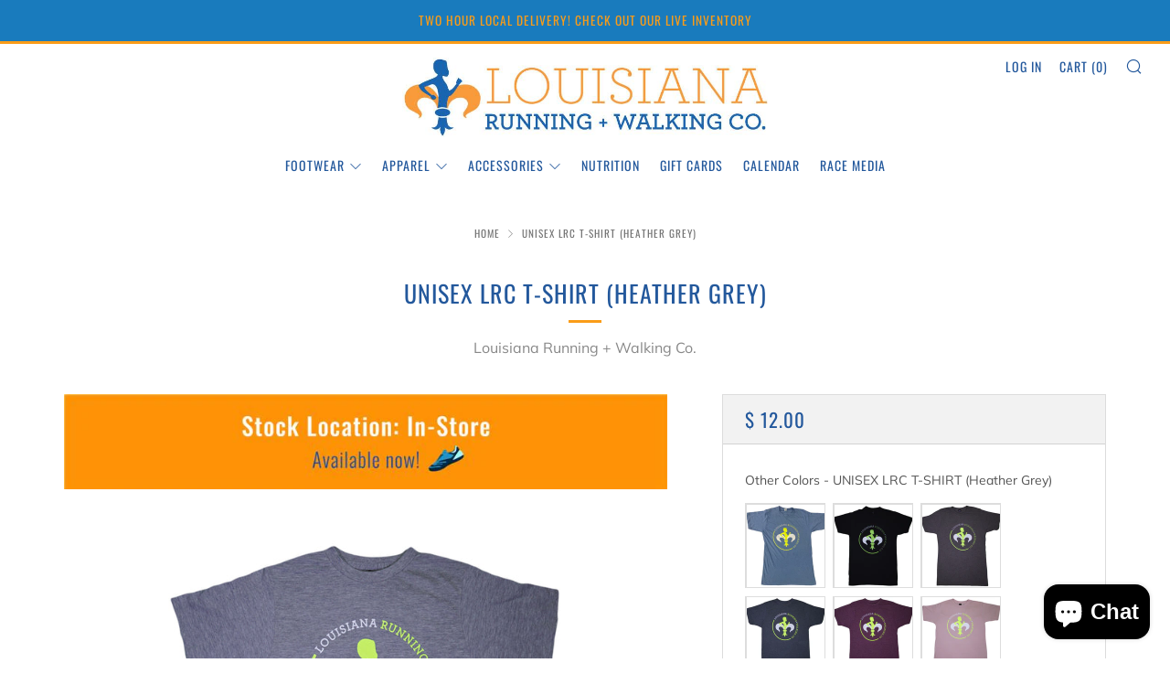

--- FILE ---
content_type: text/html; charset=utf-8
request_url: https://store.louisianarunning.com/products/lrwc-logo-tee-7
body_size: 106506
content:
<!doctype html>
<html class="no-js" lang="en">
<head>
<!-- starapps_core_start -->
<!-- This code is automatically managed by StarApps Studio -->
<!-- Please contact support@starapps.studio for any help -->
<!-- File location: snippets/starapps-core.liquid -->



<!-- starapps_core_end -->
<!--Content in content_for_header -->
<!--LayoutHub-Embed--><link rel="stylesheet" type="text/css" href="data:text/css;base64," media="all">
<!--LH--><!--/LayoutHub-Embed--><link rel="stylesheet" href="https://obscure-escarpment-2240.herokuapp.com/stylesheets/bcpo-front.css">
  <script>var bcpo_product={"id":4351335628862,"title":"UNISEX LRC T-SHIRT (Heather Grey)","handle":"lrwc-logo-tee-7","description":"\u003cmeta charset=\"utf-8\"\u003e\n\u003cp\u003e\u003cstrong\u003eLouisiana Running Company's Signature T-Shirts\u003c\/strong\u003e\u003c\/p\u003e\n\u003cul\u003e\n\u003cli\u003e3.6 oz., 65% polyester\/35% ring-spun cotton\u003c\/li\u003e\n\u003cli\u003e30\/1 fine knit jersey\u003c\/li\u003e\n\u003cli\u003eSideseamed, taped neck and shoulder\u003c\/li\u003e\n\u003cli\u003eDouble-needle stitching on sleeves and bottom hem\u003c\/li\u003e\n\u003c\/ul\u003e","published_at":"2020-06-06T16:42:08-05:00","created_at":"2019-11-14T14:34:42-06:00","vendor":"Louisiana Running + Walking Co.","type":"APPAREL","tags":["APPAREL","Louisiana Running + Walking Co.","LRWC","M SS Tops","Men","Signature Shirts","Tops","W SS Tops","Women"],"price":1200,"price_min":1200,"price_max":1200,"available":true,"price_varies":false,"compare_at_price":null,"compare_at_price_min":0,"compare_at_price_max":0,"compare_at_price_varies":false,"variants":[{"id":31213579829310,"title":"Heather Grey \/ XS","option1":"Heather Grey","option2":"XS","option3":null,"sku":"043883111111","requires_shipping":true,"taxable":true,"featured_image":null,"available":true,"name":"UNISEX LRC T-SHIRT (Heather Grey) - Heather Grey \/ XS","public_title":"Heather Grey \/ XS","options":["Heather Grey","XS"],"price":1200,"weight":0,"compare_at_price":null,"inventory_quantity":6,"inventory_management":"shopify","inventory_policy":"deny","barcode":"043885323208","requires_selling_plan":false,"selling_plan_allocations":[]},{"id":41941238054974,"title":"Heather Grey \/ S","option1":"Heather Grey","option2":"S","option3":null,"sku":"043885240130","requires_shipping":true,"taxable":true,"featured_image":null,"available":true,"name":"UNISEX LRC T-SHIRT (Heather Grey) - Heather Grey \/ S","public_title":"Heather Grey \/ S","options":["Heather Grey","S"],"price":1200,"weight":0,"compare_at_price":null,"inventory_quantity":9,"inventory_management":"shopify","inventory_policy":"deny","barcode":"043887173818","requires_selling_plan":false,"selling_plan_allocations":[]},{"id":41941238087742,"title":"Heather Grey \/ M","option1":"Heather Grey","option2":"M","option3":null,"sku":"043887140001","requires_shipping":true,"taxable":true,"featured_image":null,"available":true,"name":"UNISEX LRC T-SHIRT (Heather Grey) - Heather Grey \/ M","public_title":"Heather Grey \/ M","options":["Heather Grey","M"],"price":1200,"weight":0,"compare_at_price":null,"inventory_quantity":16,"inventory_management":"shopify","inventory_policy":"deny","barcode":"043884451605","requires_selling_plan":false,"selling_plan_allocations":[]},{"id":41941238120510,"title":"Heather Grey \/ L","option1":"Heather Grey","option2":"L","option3":null,"sku":"043883550897","requires_shipping":true,"taxable":true,"featured_image":null,"available":true,"name":"UNISEX LRC T-SHIRT (Heather Grey) - Heather Grey \/ L","public_title":"Heather Grey \/ L","options":["Heather Grey","L"],"price":1200,"weight":0,"compare_at_price":null,"inventory_quantity":3,"inventory_management":"shopify","inventory_policy":"deny","barcode":"043884436268","requires_selling_plan":false,"selling_plan_allocations":[]},{"id":41941238153278,"title":"Heather Grey \/ XL","option1":"Heather Grey","option2":"XL","option3":null,"sku":"043889011378","requires_shipping":true,"taxable":true,"featured_image":null,"available":true,"name":"UNISEX LRC T-SHIRT (Heather Grey) - Heather Grey \/ XL","public_title":"Heather Grey \/ XL","options":["Heather Grey","XL"],"price":1200,"weight":0,"compare_at_price":null,"inventory_quantity":7,"inventory_management":"shopify","inventory_policy":"deny","barcode":"043889446057","requires_selling_plan":false,"selling_plan_allocations":[]},{"id":41941238186046,"title":"Heather Grey \/ 2XL","option1":"Heather Grey","option2":"2XL","option3":null,"sku":"043881906764","requires_shipping":true,"taxable":true,"featured_image":null,"available":true,"name":"UNISEX LRC T-SHIRT (Heather Grey) - Heather Grey \/ 2XL","public_title":"Heather Grey \/ 2XL","options":["Heather Grey","2XL"],"price":1200,"weight":0,"compare_at_price":null,"inventory_quantity":8,"inventory_management":"shopify","inventory_policy":"deny","barcode":"043888978566","requires_selling_plan":false,"selling_plan_allocations":[]},{"id":41941238218814,"title":"Heather Grey \/ 3XL","option1":"Heather Grey","option2":"3XL","option3":null,"sku":"043886686074","requires_shipping":true,"taxable":true,"featured_image":null,"available":true,"name":"UNISEX LRC T-SHIRT (Heather Grey) - Heather Grey \/ 3XL","public_title":"Heather Grey \/ 3XL","options":["Heather Grey","3XL"],"price":1200,"weight":0,"compare_at_price":null,"inventory_quantity":8,"inventory_management":"shopify","inventory_policy":"deny","barcode":"043882634574","requires_selling_plan":false,"selling_plan_allocations":[]}],"images":["\/\/store.louisianarunning.com\/cdn\/shop\/products\/heathergrey.jpg?v=1755801774"],"featured_image":"\/\/store.louisianarunning.com\/cdn\/shop\/products\/heathergrey.jpg?v=1755801774","options":["Color","Size"],"media":[{"alt":null,"id":6625773617214,"position":1,"preview_image":{"aspect_ratio":1.0,"height":900,"width":900,"src":"\/\/store.louisianarunning.com\/cdn\/shop\/products\/heathergrey.jpg?v=1755801774"},"aspect_ratio":1.0,"height":900,"media_type":"image","src":"\/\/store.louisianarunning.com\/cdn\/shop\/products\/heathergrey.jpg?v=1755801774","width":900}],"requires_selling_plan":false,"selling_plan_groups":[],"content":"\u003cmeta charset=\"utf-8\"\u003e\n\u003cp\u003e\u003cstrong\u003eLouisiana Running Company's Signature T-Shirts\u003c\/strong\u003e\u003c\/p\u003e\n\u003cul\u003e\n\u003cli\u003e3.6 oz., 65% polyester\/35% ring-spun cotton\u003c\/li\u003e\n\u003cli\u003e30\/1 fine knit jersey\u003c\/li\u003e\n\u003cli\u003eSideseamed, taped neck and shoulder\u003c\/li\u003e\n\u003cli\u003eDouble-needle stitching on sleeves and bottom hem\u003c\/li\u003e\n\u003c\/ul\u003e"}; var bcpo_data={"product_id":"4351335628862","shopify_options":[{"type":"dropdown","unique":"_8dc6tphyw"},{"type":"buttons","unique":"1"}],"virtual_options":[{"title":"","type":"instructions","unique":"_79i5ufu0a","conditional_option":"","conditional_value":"","values":[{"key":"<b>Other Colors</b></br>\r\n\r\n\r\n<!--        + BLACK     --><a href=\"https://store.louisianarunning.com/collections/apparel/products/lrwc-logo-tee-1?variant=31213573931070\"><img src=\"https://cdn.shopify.com/s/files/1/0982/2240/products/LRC_Shirts_Low34_540x.jpg?v=1586042239\" width=75\"></a>\r\n\r\n<!--       + BROWN      --><a href=\"https://store.louisianarunning.com/collections/apparel/products/lrwc-logo-tee-2?variant=31213574815806\"><img src=\"https://cdn.shopify.com/s/files/1/0982/2240/products/LRC_Shirts_Low26_540x.jpg?v=1586111157\" width=75\"></a>\r\n\r\n<!--      + CHARCOAL       --><a href=\"https://store.louisianarunning.com/collections/apparel/products/lrwc-logo-tee-3?variant=31213576028222\"><img src=\"https://cdn.shopify.com/s/files/1/0982/2240/products/charcoal_540x.jpg?v=1586111186\" width=75\"></a>\r\n\r\n<!--      + BURGUNDY       --><a href=\"https://store.louisianarunning.com/collections/apparel/products/lrwc-logo-tee-4?variant=31213576814654\"><img src=\"https://cdn.shopify.com/s/files/1/0982/2240/products/burgundy_540x.jpg?v=1586111341\" width=75\"></a>\r\n\r\n<!--      + PEACH       --><a href=\"https://store.louisianarunning.com/collections/apparel/products/lrwc-logo-tee-5?variant=31213577535550\"><img src=\"https://cdn.shopify.com/s/files/1/0982/2240/products/peach_540x.jpg?v=1586111376\" width=75\"></a>\r\n\r\n<!--      + KELLY GREEN       --><a href=\"https://store.louisianarunning.com/collections/apparel/products/lrwc-logo-tee-6?variant=31213578551358\"><img src=\"https://cdn.shopify.com/s/files/1/0982/2240/products/kellygreen_540x.jpg?v=1586111425\" width=75\"></a>\r\n\r\n<!--      + HEATHER GREY       --><a href=\"https://store.louisianarunning.com/collections/apparel/products/lrwc-logo-tee-7?variant=31213579829310\"><img src=\"https://cdn.shopify.com/s/files/1/0982/2240/products/heathergrey_540x.jpg?v=1586111455\" width=75\"></a>\r\n\r\n<!--      + MILITARY GREEN       --><a href=\"https://store.louisianarunning.com/collections/apparel/products/lrwc-logo-tee-8?variant=31213580353598\"><img src=\"https://cdn.shopify.com/s/files/1/0982/2240/products/militarygreen_540x.jpg?v=1586111506\" width=75\"></a>\r\n\r\n<!--      + ORANGE       --><a href=\"https://store.louisianarunning.com/collections/apparel/products/lrwc-logo-tee-10?variant=31213582745662\"><img src=\"https://cdn.shopify.com/s/files/1/0982/2240/products/orange_a53ececf-0a08-4cc1-8d57-29c31ddd10ca_540x.jpg?v=1586111569\" width=75\"></a>\r\n\r\n<!--      + PURPLE       --><a href=\"https://store.louisianarunning.com/collections/apparel/products/lrwc-logo-tee-11?variant=31213584678974\"><img src=\"https://cdn.shopify.com/s/files/1/0982/2240/products/LRC_Shirts_Low45_540x.jpg?v=1586549882\" width=75\"></a>\r\n\r\n<!--      + RED       --><a href=\"https://store.louisianarunning.com/collections/apparel/products/lrwc-logo-tee-13?variant=31213586808894\"><img src=\"https://cdn.shopify.com/s/files/1/0982/2240/products/LRC_Shirts_Low30_540x.jpg?v=1586371031\" width=75\"></a>\r\n\r\n<!--      + HEATHER ROYAL       --><a href=\"https://store.louisianarunning.com/collections/apparel/products/lrwc-logo-tee-12?variant=31213586317374\"><img src=\"https://cdn.shopify.com/s/files/1/0982/2240/products/royal_540x.jpg?v=1586111604\" width=75\"></a>\r\n\r\n<!--      +WHITE      --><a href=\"https://store.louisianarunning.com/collections/apparel/products/lrwc-logo-tee-14?variant=31213587595326\"><img src=\"https://cdn.shopify.com/s/files/1/0982/2240/products/white_540x.jpg?v=1586111669\" width=75\"></a>\r\n\r\n<!--      + HEATHER GREEN      --><a href=\"https://store.louisianarunning.com/collections/apparel/products/lrwc-logo-tee-9?variant=31213581402174\"><img src=\"https://cdn.shopify.com/s/files/1/0982/2240/products/heathergreen_540x.jpg?v=1586111534\" width=75\"></a>\r\n\r\n\r\n\r\n\r\n"}]}]}; var bcpo_settings={"fallback":"buttons","auto_select":"on","load_main_image":"off","replaceImage":"on","border_style":"round","tooltips":"show","sold_out_style":"crossed-out","theme":"light","jumbo_colors":"medium","jumbo_images":"medium","circle_swatches":"","inventory_style":"amazon","override_ajax":"on","add_price_addons":"off","theme2":"off","money_format2":"$ {{amount}} USD","money_format_without_currency":"$ {{amount}}","show_currency":"off","file_upload_warning":"off","global_auto_image_options":"","global_color_options":"","global_colors":[{"key":"","value":"ecf42f"}],"shop_currency":"USD"};var inventory_quantity = [];inventory_quantity.push(6);inventory_quantity.push(9);inventory_quantity.push(16);inventory_quantity.push(3);inventory_quantity.push(7);inventory_quantity.push(8);inventory_quantity.push(8);if(bcpo_product) { for (var i = 0; i < bcpo_product.variants.length; i += 1) { bcpo_product.variants[i].inventory_quantity = inventory_quantity[i]; }}window.bcpo = window.bcpo || {}; bcpo.cart = {"note":null,"attributes":{},"original_total_price":0,"total_price":0,"total_discount":0,"total_weight":0.0,"item_count":0,"items":[],"requires_shipping":false,"currency":"USD","items_subtotal_price":0,"cart_level_discount_applications":[],"checkout_charge_amount":0}; bcpo.ogFormData = FormData;</script>

      
  	<meta charset="utf-8">
  	<meta http-equiv="X-UA-Compatible" content="IE=edge,chrome=1">
  	<meta name="viewport" content="width=device-width, initial-scale=1.0, height=device-height, minimum-scale=1.0, user-scalable=0">
  	<meta name="theme-color" content="#fa9c18">

	<!-- Network optimisations -->
<link rel="preconnect" href="//cdn.shopify.com" crossorigin>
<link rel="preconnect" href="//fonts.shopifycdn.com" crossorigin>
<link rel="preconnect" href="https://monorail-edge.shopifysvc.com">

<link rel="preload" as="style" href="//store.louisianarunning.com/cdn/shop/t/37/assets/theme-critical.css?enable_css_minification=1&v=134767517825337869281762146616"><link rel="preload" as="script" href="//store.louisianarunning.com/cdn/shop/t/37/assets/scrollreveal.min.js?v=163720458850474464051762146616"><link rel="preload" href="//store.louisianarunning.com/cdn/fonts/muli/muli_n4.e949947cfff05efcc994b2e2db40359a04fa9a92.woff2" as="font" type="font/woff2" crossorigin>
<link rel="preload" href="//store.louisianarunning.com/cdn/fonts/oswald/oswald_n4.7760ed7a63e536050f64bb0607ff70ce07a480bd.woff2" as="font" type="font/woff2" crossorigin>
<link rel="preload" href="//store.louisianarunning.com/cdn/fonts/oswald/oswald_n4.7760ed7a63e536050f64bb0607ff70ce07a480bd.woff2" as="font" type="font/woff2" crossorigin>
<link rel="preload" href="//store.louisianarunning.com/cdn/fonts/oswald/oswald_n4.7760ed7a63e536050f64bb0607ff70ce07a480bd.woff2" as="font" type="font/woff2" crossorigin>
<link rel="canonical" href="https://store.louisianarunning.com/products/lrwc-logo-tee-7">

	<!-- Title and description ================================================== --><title>UNISEX LRC T-SHIRT (Heather Grey)
&ndash; Louisiana Running + Walking Co.</title><meta name="description" content="Louisiana Running Company&#39;s Signature T-Shirts 3.6 oz., 65% polyester/35% ring-spun cotton 30/1 fine knit jersey Sideseamed, taped neck and shoulder Double-needle stitching on sleeves and bottom hem"><!-- /snippets/social-meta-tags.liquid -->




<meta property="og:site_name" content="Louisiana Running + Walking Co.">
<meta property="og:url" content="https://store.louisianarunning.com/products/lrwc-logo-tee-7">
<meta property="og:title" content="UNISEX LRC T-SHIRT (Heather Grey)">
<meta property="og:type" content="product">
<meta property="og:description" content="Louisiana Running Company&#39;s Signature T-Shirts 3.6 oz., 65% polyester/35% ring-spun cotton 30/1 fine knit jersey Sideseamed, taped neck and shoulder Double-needle stitching on sleeves and bottom hem">

  <meta property="og:price:amount" content="12.00">
  <meta property="og:price:currency" content="USD">

<meta property="og:image" content="http://store.louisianarunning.com/cdn/shop/products/heathergrey_1200x1200.jpg?v=1755801774">
<meta property="og:image:secure_url" content="https://store.louisianarunning.com/cdn/shop/products/heathergrey_1200x1200.jpg?v=1755801774">


<meta name="twitter:card" content="summary_large_image">
<meta name="twitter:title" content="UNISEX LRC T-SHIRT (Heather Grey)">
<meta name="twitter:description" content="Louisiana Running Company&#39;s Signature T-Shirts 3.6 oz., 65% polyester/35% ring-spun cotton 30/1 fine knit jersey Sideseamed, taped neck and shoulder Double-needle stitching on sleeves and bottom hem">

  	<!-- JS before CSSOM =================================================== -->
  	<script type="text/javascript">
		theme = {};
		theme.t = {};
	    theme.t.add_to_cart = 'Add to Cart';
	    theme.t.sold_out = 'Sold Out';
	    theme.t.unavailable = 'Unavailable';
	    theme.money_format = '$ {{amount}}';
		theme.map = {};
		theme.map_settings_url="//store.louisianarunning.com/cdn/shop/t/37/assets/map_settings.min.js?v=55973849163231613841762146616";
		theme.cart_type = 'modal';
		theme.cart_ajax = true;
		theme.routes = {
			rootUrl: "/",
			rootUrlSlash: "/",
			cartUrl: "/cart",
			cartAddUrl: "/cart/add",
			cartChangeUrl: "/cart/change"
		};
		theme.assets = {
			plyr: "//store.louisianarunning.com/cdn/shop/t/37/assets/plyr.min.js?v=4209607025050129391762146616",
			masonry: "//store.louisianarunning.com/cdn/shop/t/37/assets/masonry.min.js?v=52946867241060388171762146616",
			photoswipe: "//store.louisianarunning.com/cdn/shop/t/37/assets/photoswipe.min.js?v=25365026511866153621762146616",
			fecha: "//store.louisianarunning.com/cdn/shop/t/37/assets/fecha.min.js?v=77892649025288305351762146616"
		};
	</script>
	
	<style id="fontsupporttest">@font-face{font-family:"font";src:url("https://")}</style>
	<script type="text/javascript">
		function supportsFontFace() {
			function blacklist() {
				var match = /(WebKit|windows phone.+trident)\/(\d+)/i.exec(navigator.userAgent);
				return match && parseInt(match[2], 10) < (match[1] == 'WebKit' ? 533 : 6);
			}
			function hasFontFaceSrc() {
				var style = document.getElementById('fontsupporttest');
				var sheet = style.sheet || style.styleSheet;
				var cssText = sheet ? (sheet.cssRules && sheet.cssRules[0] ? sheet.cssRules[0].cssText : sheet.cssText || '') : '';
				return /src/i.test(cssText);
			}
			return !blacklist() && hasFontFaceSrc();
		}
		document.documentElement.classList.replace('no-js', 'js');
		if (window.matchMedia("(pointer: coarse)").matches) {document.documentElement.classList.add('touchevents')} else {document.documentElement.classList.add('no-touchevents')}
		if (supportsFontFace()) {document.documentElement.classList.add('fontface')}
	</script>
  	<script src="//store.louisianarunning.com/cdn/shop/t/37/assets/jquery.min.js?v=115860211936397945481762146616" defer="defer"></script>
  	<script src="//store.louisianarunning.com/cdn/shop/t/37/assets/vendor.min.js?v=91934266268907694051762146616" defer="defer"></script>
  	<script src="//store.louisianarunning.com/cdn/shop/t/37/assets/ajax-cart.js?v=51580153416589594931762146616" defer="defer"></script>

  	<!-- CSS ================================================== -->
  	
<style data-shopify>





:root {
	--color--brand: #fa9c18;
	--color--brand-dark: #f39005;
	--color--brand-light: #fba731;

	--color--accent: #f5f5f5;
	--color--accent-dark: #e8e8e8;

	--color--link: #fddcae;
	--color--link-dark: #764603;

	--color--text: #535353;
	--color--text-light: rgba(83, 83, 83, 0.7);
	--color--text-lighter: rgba(83, 83, 83, 0.5);
	--color--text-lightest: rgba(83, 83, 83, 0.2);
	--color--text-bg: rgba(83, 83, 83, 0.1);

	--color--text-bg: rgba(83, 83, 83, 0.1);

	--color--headings: #23589c;
	--color--alt-text: #888888;
	--color--btn: #030000;

	--color--product-bg: #f5f5f5;
	--color--product-sale: #c00000;

	--color--drawer-bg: #f5f5f5;

	--color--bg: #FFFFFF;
	--color--bg-alpha: rgba(255, 255, 255, 0.8);
	--color--bg-light: #ffffff;
	--color--bg-dark: #f2f2f2;

	--font--size-base: 15;
	--font--line-base: 30;

	--font--size-h1: 34;
	--font--size-h2: 26;
	--font--size-h3: 20;
	--font--size-h4: 19;
	--font--size-h5: 16;
	--font--size-h6: 15;

	--font--body: Muli, sans-serif;
	--font--body-style: normal;
    --font--body-weight: 400;

    --font--title: Oswald, sans-serif;
	--font--title-weight: 400;
	--font--title-style: normal;
	--font--title-space: 1px;
	--font--title-transform: uppercase;
	--font--title-border: 1;
	--font--title-border-size: 3px;

	--font--nav: Oswald, sans-serif;
	--font--nav-weight: 400;
	--font--nav-style: normal;
	--font--nav-space: 1px;
	--font--nav-transform: uppercase;
	--font--nav-size: 14px;

	--font--button: Oswald, sans-serif;
	--font--button-weight: 400;
	--font--button-style: normal;
	--font--button-space: 1px;
	--font--button-transform: uppercase;
	--font--button-size: 13px;
	--font--button-mobile-size: 12px;

	--font--icon-url: //store.louisianarunning.com/cdn/shop/t/37/assets/sb-icons.eot?v=69961381625854386191762146616;
}
</style>
	<style>@font-face {
  font-family: Muli;
  font-weight: 400;
  font-style: normal;
  font-display: swap;
  src: url("//store.louisianarunning.com/cdn/fonts/muli/muli_n4.e949947cfff05efcc994b2e2db40359a04fa9a92.woff2") format("woff2"),
       url("//store.louisianarunning.com/cdn/fonts/muli/muli_n4.35355e4a0c27c9bc94d9af3f9bcb586d8229277a.woff") format("woff");
}

@font-face {
  font-family: Oswald;
  font-weight: 400;
  font-style: normal;
  font-display: swap;
  src: url("//store.louisianarunning.com/cdn/fonts/oswald/oswald_n4.7760ed7a63e536050f64bb0607ff70ce07a480bd.woff2") format("woff2"),
       url("//store.louisianarunning.com/cdn/fonts/oswald/oswald_n4.ae5e497f60fc686568afe76e9ff1872693c533e9.woff") format("woff");
}

@font-face {
  font-family: Oswald;
  font-weight: 400;
  font-style: normal;
  font-display: swap;
  src: url("//store.louisianarunning.com/cdn/fonts/oswald/oswald_n4.7760ed7a63e536050f64bb0607ff70ce07a480bd.woff2") format("woff2"),
       url("//store.louisianarunning.com/cdn/fonts/oswald/oswald_n4.ae5e497f60fc686568afe76e9ff1872693c533e9.woff") format("woff");
}

@font-face {
  font-family: Oswald;
  font-weight: 400;
  font-style: normal;
  font-display: swap;
  src: url("//store.louisianarunning.com/cdn/fonts/oswald/oswald_n4.7760ed7a63e536050f64bb0607ff70ce07a480bd.woff2") format("woff2"),
       url("//store.louisianarunning.com/cdn/fonts/oswald/oswald_n4.ae5e497f60fc686568afe76e9ff1872693c533e9.woff") format("woff");
}

@font-face {
  font-family: Muli;
  font-weight: 700;
  font-style: normal;
  font-display: swap;
  src: url("//store.louisianarunning.com/cdn/fonts/muli/muli_n7.c8c44d0404947d89610714223e630c4cbe005587.woff2") format("woff2"),
       url("//store.louisianarunning.com/cdn/fonts/muli/muli_n7.4cbcffea6175d46b4d67e9408244a5b38c2ac568.woff") format("woff");
}

@font-face {
  font-family: Muli;
  font-weight: 400;
  font-style: italic;
  font-display: swap;
  src: url("//store.louisianarunning.com/cdn/fonts/muli/muli_i4.c0a1ea800bab5884ab82e4eb25a6bd25121bd08c.woff2") format("woff2"),
       url("//store.louisianarunning.com/cdn/fonts/muli/muli_i4.a6c39b1b31d876de7f99b3646461aa87120de6ed.woff") format("woff");
}

@font-face {
  font-family: Muli;
  font-weight: 700;
  font-style: italic;
  font-display: swap;
  src: url("//store.louisianarunning.com/cdn/fonts/muli/muli_i7.34eedbf231efa20bd065d55f6f71485730632c7b.woff2") format("woff2"),
       url("//store.louisianarunning.com/cdn/fonts/muli/muli_i7.2b4df846821493e68344d0b0212997d071bf38b7.woff") format("woff");
}

</style>

<link rel="stylesheet" href="//store.louisianarunning.com/cdn/shop/t/37/assets/theme-critical.css?enable_css_minification=1&v=134767517825337869281762146616">

<link rel="preload" href="//store.louisianarunning.com/cdn/shop/t/37/assets/theme.css?enable_css_minification=1&v=152837452394393713091762146616" as="style" onload="this.onload=null;this.rel='stylesheet'">
<noscript><link rel="stylesheet" href="//store.louisianarunning.com/cdn/shop/t/37/assets/theme.css?enable_css_minification=1&v=152837452394393713091762146616"></noscript>
<script>
	/*! loadCSS rel=preload polyfill. [c]2017 Filament Group, Inc. MIT License */
	(function(w){"use strict";if(!w.loadCSS){w.loadCSS=function(){}}var rp=loadCSS.relpreload={};rp.support=(function(){var ret;try{ret=w.document.createElement("link").relList.supports("preload")}catch(e){ret=false}return function(){return ret}})();rp.bindMediaToggle=function(link){var finalMedia=link.media||"all";function enableStylesheet(){if(link.addEventListener){link.removeEventListener("load",enableStylesheet)}else if(link.attachEvent){link.detachEvent("onload",enableStylesheet)}link.setAttribute("onload",null);link.media=finalMedia}if(link.addEventListener){link.addEventListener("load",enableStylesheet)}else if(link.attachEvent){link.attachEvent("onload",enableStylesheet)}setTimeout(function(){link.rel="stylesheet";link.media="only x"});setTimeout(enableStylesheet,3000)};rp.poly=function(){if(rp.support()){return}var links=w.document.getElementsByTagName("link");for(var i=0;i<links.length;i+=1){var link=links[i];if(link.rel==="preload"&&link.getAttribute("as")==="style"&&!link.getAttribute("data-loadcss")){link.setAttribute("data-loadcss",true);rp.bindMediaToggle(link)}}};if(!rp.support()){rp.poly();var run=w.setInterval(rp.poly,500);if(w.addEventListener){w.addEventListener("load",function(){rp.poly();w.clearInterval(run)})}else if(w.attachEvent){w.attachEvent("onload",function(){rp.poly();w.clearInterval(run)})}}if(typeof exports!=="undefined"){exports.loadCSS=loadCSS}else{w.loadCSS=loadCSS}}(typeof global!=="undefined"?global:this));
</script>

	<!-- JS after CSSOM=================================================== -->
  	<script src="//store.louisianarunning.com/cdn/shop/t/37/assets/theme.js?v=182861085554203576911762182264" defer="defer"></script>
  	<script src="//store.louisianarunning.com/cdn/shop/t/37/assets/custom.js?v=152733329445290166911762146616" defer="defer"></script>

	

  	
		<script src="//store.louisianarunning.com/cdn/shop/t/37/assets/scrollreveal.min.js?v=163720458850474464051762146616"></script>
	
  	

	<!-- Header hook for plugins ================================================== -->
  	<script>window.performance && window.performance.mark && window.performance.mark('shopify.content_for_header.start');</script><meta name="google-site-verification" content="6ecjng4cKKONDqzGb6yZE4flYPD-UT3XB35l1FmFcjY">
<meta id="shopify-digital-wallet" name="shopify-digital-wallet" content="/9822240/digital_wallets/dialog">
<meta name="shopify-checkout-api-token" content="55c8ea842528fb27a79b5e292ef58a68">
<link rel="alternate" type="application/json+oembed" href="https://store.louisianarunning.com/products/lrwc-logo-tee-7.oembed">
<script async="async" src="/checkouts/internal/preloads.js?locale=en-US"></script>
<link rel="preconnect" href="https://shop.app" crossorigin="anonymous">
<script async="async" src="https://shop.app/checkouts/internal/preloads.js?locale=en-US&shop_id=9822240" crossorigin="anonymous"></script>
<script id="shopify-features" type="application/json">{"accessToken":"55c8ea842528fb27a79b5e292ef58a68","betas":["rich-media-storefront-analytics"],"domain":"store.louisianarunning.com","predictiveSearch":true,"shopId":9822240,"locale":"en"}</script>
<script>var Shopify = Shopify || {};
Shopify.shop = "southernrunner.myshopify.com";
Shopify.locale = "en";
Shopify.currency = {"active":"USD","rate":"1.0"};
Shopify.country = "US";
Shopify.theme = {"name":"Copy of Copy of Venue (Enhancify-Dev) Nov 1 MLV","id":136209793086,"schema_name":"Venue","schema_version":"5.0.2","theme_store_id":836,"role":"main"};
Shopify.theme.handle = "null";
Shopify.theme.style = {"id":null,"handle":null};
Shopify.cdnHost = "store.louisianarunning.com/cdn";
Shopify.routes = Shopify.routes || {};
Shopify.routes.root = "/";</script>
<script type="module">!function(o){(o.Shopify=o.Shopify||{}).modules=!0}(window);</script>
<script>!function(o){function n(){var o=[];function n(){o.push(Array.prototype.slice.apply(arguments))}return n.q=o,n}var t=o.Shopify=o.Shopify||{};t.loadFeatures=n(),t.autoloadFeatures=n()}(window);</script>
<script>
  window.ShopifyPay = window.ShopifyPay || {};
  window.ShopifyPay.apiHost = "shop.app\/pay";
  window.ShopifyPay.redirectState = null;
</script>
<script id="shop-js-analytics" type="application/json">{"pageType":"product"}</script>
<script defer="defer" async type="module" src="//store.louisianarunning.com/cdn/shopifycloud/shop-js/modules/v2/client.init-shop-cart-sync_BT-GjEfc.en.esm.js"></script>
<script defer="defer" async type="module" src="//store.louisianarunning.com/cdn/shopifycloud/shop-js/modules/v2/chunk.common_D58fp_Oc.esm.js"></script>
<script defer="defer" async type="module" src="//store.louisianarunning.com/cdn/shopifycloud/shop-js/modules/v2/chunk.modal_xMitdFEc.esm.js"></script>
<script type="module">
  await import("//store.louisianarunning.com/cdn/shopifycloud/shop-js/modules/v2/client.init-shop-cart-sync_BT-GjEfc.en.esm.js");
await import("//store.louisianarunning.com/cdn/shopifycloud/shop-js/modules/v2/chunk.common_D58fp_Oc.esm.js");
await import("//store.louisianarunning.com/cdn/shopifycloud/shop-js/modules/v2/chunk.modal_xMitdFEc.esm.js");

  window.Shopify.SignInWithShop?.initShopCartSync?.({"fedCMEnabled":true,"windoidEnabled":true});

</script>
<script defer="defer" async type="module" src="//store.louisianarunning.com/cdn/shopifycloud/shop-js/modules/v2/client.payment-terms_Ci9AEqFq.en.esm.js"></script>
<script defer="defer" async type="module" src="//store.louisianarunning.com/cdn/shopifycloud/shop-js/modules/v2/chunk.common_D58fp_Oc.esm.js"></script>
<script defer="defer" async type="module" src="//store.louisianarunning.com/cdn/shopifycloud/shop-js/modules/v2/chunk.modal_xMitdFEc.esm.js"></script>
<script type="module">
  await import("//store.louisianarunning.com/cdn/shopifycloud/shop-js/modules/v2/client.payment-terms_Ci9AEqFq.en.esm.js");
await import("//store.louisianarunning.com/cdn/shopifycloud/shop-js/modules/v2/chunk.common_D58fp_Oc.esm.js");
await import("//store.louisianarunning.com/cdn/shopifycloud/shop-js/modules/v2/chunk.modal_xMitdFEc.esm.js");

  
</script>
<script>
  window.Shopify = window.Shopify || {};
  if (!window.Shopify.featureAssets) window.Shopify.featureAssets = {};
  window.Shopify.featureAssets['shop-js'] = {"shop-cart-sync":["modules/v2/client.shop-cart-sync_DZOKe7Ll.en.esm.js","modules/v2/chunk.common_D58fp_Oc.esm.js","modules/v2/chunk.modal_xMitdFEc.esm.js"],"init-fed-cm":["modules/v2/client.init-fed-cm_B6oLuCjv.en.esm.js","modules/v2/chunk.common_D58fp_Oc.esm.js","modules/v2/chunk.modal_xMitdFEc.esm.js"],"shop-cash-offers":["modules/v2/client.shop-cash-offers_D2sdYoxE.en.esm.js","modules/v2/chunk.common_D58fp_Oc.esm.js","modules/v2/chunk.modal_xMitdFEc.esm.js"],"shop-login-button":["modules/v2/client.shop-login-button_QeVjl5Y3.en.esm.js","modules/v2/chunk.common_D58fp_Oc.esm.js","modules/v2/chunk.modal_xMitdFEc.esm.js"],"pay-button":["modules/v2/client.pay-button_DXTOsIq6.en.esm.js","modules/v2/chunk.common_D58fp_Oc.esm.js","modules/v2/chunk.modal_xMitdFEc.esm.js"],"shop-button":["modules/v2/client.shop-button_DQZHx9pm.en.esm.js","modules/v2/chunk.common_D58fp_Oc.esm.js","modules/v2/chunk.modal_xMitdFEc.esm.js"],"avatar":["modules/v2/client.avatar_BTnouDA3.en.esm.js"],"init-windoid":["modules/v2/client.init-windoid_CR1B-cfM.en.esm.js","modules/v2/chunk.common_D58fp_Oc.esm.js","modules/v2/chunk.modal_xMitdFEc.esm.js"],"init-shop-for-new-customer-accounts":["modules/v2/client.init-shop-for-new-customer-accounts_C_vY_xzh.en.esm.js","modules/v2/client.shop-login-button_QeVjl5Y3.en.esm.js","modules/v2/chunk.common_D58fp_Oc.esm.js","modules/v2/chunk.modal_xMitdFEc.esm.js"],"init-shop-email-lookup-coordinator":["modules/v2/client.init-shop-email-lookup-coordinator_BI7n9ZSv.en.esm.js","modules/v2/chunk.common_D58fp_Oc.esm.js","modules/v2/chunk.modal_xMitdFEc.esm.js"],"init-shop-cart-sync":["modules/v2/client.init-shop-cart-sync_BT-GjEfc.en.esm.js","modules/v2/chunk.common_D58fp_Oc.esm.js","modules/v2/chunk.modal_xMitdFEc.esm.js"],"shop-toast-manager":["modules/v2/client.shop-toast-manager_DiYdP3xc.en.esm.js","modules/v2/chunk.common_D58fp_Oc.esm.js","modules/v2/chunk.modal_xMitdFEc.esm.js"],"init-customer-accounts":["modules/v2/client.init-customer-accounts_D9ZNqS-Q.en.esm.js","modules/v2/client.shop-login-button_QeVjl5Y3.en.esm.js","modules/v2/chunk.common_D58fp_Oc.esm.js","modules/v2/chunk.modal_xMitdFEc.esm.js"],"init-customer-accounts-sign-up":["modules/v2/client.init-customer-accounts-sign-up_iGw4briv.en.esm.js","modules/v2/client.shop-login-button_QeVjl5Y3.en.esm.js","modules/v2/chunk.common_D58fp_Oc.esm.js","modules/v2/chunk.modal_xMitdFEc.esm.js"],"shop-follow-button":["modules/v2/client.shop-follow-button_CqMgW2wH.en.esm.js","modules/v2/chunk.common_D58fp_Oc.esm.js","modules/v2/chunk.modal_xMitdFEc.esm.js"],"checkout-modal":["modules/v2/client.checkout-modal_xHeaAweL.en.esm.js","modules/v2/chunk.common_D58fp_Oc.esm.js","modules/v2/chunk.modal_xMitdFEc.esm.js"],"shop-login":["modules/v2/client.shop-login_D91U-Q7h.en.esm.js","modules/v2/chunk.common_D58fp_Oc.esm.js","modules/v2/chunk.modal_xMitdFEc.esm.js"],"lead-capture":["modules/v2/client.lead-capture_BJmE1dJe.en.esm.js","modules/v2/chunk.common_D58fp_Oc.esm.js","modules/v2/chunk.modal_xMitdFEc.esm.js"],"payment-terms":["modules/v2/client.payment-terms_Ci9AEqFq.en.esm.js","modules/v2/chunk.common_D58fp_Oc.esm.js","modules/v2/chunk.modal_xMitdFEc.esm.js"]};
</script>
<script>(function() {
  var isLoaded = false;
  function asyncLoad() {
    if (isLoaded) return;
    isLoaded = true;
    var urls = ["https:\/\/shy.elfsight.com\/p\/platform.js?shop=southernrunner.myshopify.com"];
    for (var i = 0; i < urls.length; i++) {
      var s = document.createElement('script');
      s.type = 'text/javascript';
      s.async = true;
      s.src = urls[i];
      var x = document.getElementsByTagName('script')[0];
      x.parentNode.insertBefore(s, x);
    }
  };
  if(window.attachEvent) {
    window.attachEvent('onload', asyncLoad);
  } else {
    window.addEventListener('load', asyncLoad, false);
  }
})();</script>
<script id="__st">var __st={"a":9822240,"offset":-21600,"reqid":"81f138ca-a905-452d-b6a6-707865350f4b-1769090091","pageurl":"store.louisianarunning.com\/products\/lrwc-logo-tee-7","u":"08dd8fd17dc4","p":"product","rtyp":"product","rid":4351335628862};</script>
<script>window.ShopifyPaypalV4VisibilityTracking = true;</script>
<script id="captcha-bootstrap">!function(){'use strict';const t='contact',e='account',n='new_comment',o=[[t,t],['blogs',n],['comments',n],[t,'customer']],c=[[e,'customer_login'],[e,'guest_login'],[e,'recover_customer_password'],[e,'create_customer']],r=t=>t.map((([t,e])=>`form[action*='/${t}']:not([data-nocaptcha='true']) input[name='form_type'][value='${e}']`)).join(','),a=t=>()=>t?[...document.querySelectorAll(t)].map((t=>t.form)):[];function s(){const t=[...o],e=r(t);return a(e)}const i='password',u='form_key',d=['recaptcha-v3-token','g-recaptcha-response','h-captcha-response',i],f=()=>{try{return window.sessionStorage}catch{return}},m='__shopify_v',_=t=>t.elements[u];function p(t,e,n=!1){try{const o=window.sessionStorage,c=JSON.parse(o.getItem(e)),{data:r}=function(t){const{data:e,action:n}=t;return t[m]||n?{data:e,action:n}:{data:t,action:n}}(c);for(const[e,n]of Object.entries(r))t.elements[e]&&(t.elements[e].value=n);n&&o.removeItem(e)}catch(o){console.error('form repopulation failed',{error:o})}}const l='form_type',E='cptcha';function T(t){t.dataset[E]=!0}const w=window,h=w.document,L='Shopify',v='ce_forms',y='captcha';let A=!1;((t,e)=>{const n=(g='f06e6c50-85a8-45c8-87d0-21a2b65856fe',I='https://cdn.shopify.com/shopifycloud/storefront-forms-hcaptcha/ce_storefront_forms_captcha_hcaptcha.v1.5.2.iife.js',D={infoText:'Protected by hCaptcha',privacyText:'Privacy',termsText:'Terms'},(t,e,n)=>{const o=w[L][v],c=o.bindForm;if(c)return c(t,g,e,D).then(n);var r;o.q.push([[t,g,e,D],n]),r=I,A||(h.body.append(Object.assign(h.createElement('script'),{id:'captcha-provider',async:!0,src:r})),A=!0)});var g,I,D;w[L]=w[L]||{},w[L][v]=w[L][v]||{},w[L][v].q=[],w[L][y]=w[L][y]||{},w[L][y].protect=function(t,e){n(t,void 0,e),T(t)},Object.freeze(w[L][y]),function(t,e,n,w,h,L){const[v,y,A,g]=function(t,e,n){const i=e?o:[],u=t?c:[],d=[...i,...u],f=r(d),m=r(i),_=r(d.filter((([t,e])=>n.includes(e))));return[a(f),a(m),a(_),s()]}(w,h,L),I=t=>{const e=t.target;return e instanceof HTMLFormElement?e:e&&e.form},D=t=>v().includes(t);t.addEventListener('submit',(t=>{const e=I(t);if(!e)return;const n=D(e)&&!e.dataset.hcaptchaBound&&!e.dataset.recaptchaBound,o=_(e),c=g().includes(e)&&(!o||!o.value);(n||c)&&t.preventDefault(),c&&!n&&(function(t){try{if(!f())return;!function(t){const e=f();if(!e)return;const n=_(t);if(!n)return;const o=n.value;o&&e.removeItem(o)}(t);const e=Array.from(Array(32),(()=>Math.random().toString(36)[2])).join('');!function(t,e){_(t)||t.append(Object.assign(document.createElement('input'),{type:'hidden',name:u})),t.elements[u].value=e}(t,e),function(t,e){const n=f();if(!n)return;const o=[...t.querySelectorAll(`input[type='${i}']`)].map((({name:t})=>t)),c=[...d,...o],r={};for(const[a,s]of new FormData(t).entries())c.includes(a)||(r[a]=s);n.setItem(e,JSON.stringify({[m]:1,action:t.action,data:r}))}(t,e)}catch(e){console.error('failed to persist form',e)}}(e),e.submit())}));const S=(t,e)=>{t&&!t.dataset[E]&&(n(t,e.some((e=>e===t))),T(t))};for(const o of['focusin','change'])t.addEventListener(o,(t=>{const e=I(t);D(e)&&S(e,y())}));const B=e.get('form_key'),M=e.get(l),P=B&&M;t.addEventListener('DOMContentLoaded',(()=>{const t=y();if(P)for(const e of t)e.elements[l].value===M&&p(e,B);[...new Set([...A(),...v().filter((t=>'true'===t.dataset.shopifyCaptcha))])].forEach((e=>S(e,t)))}))}(h,new URLSearchParams(w.location.search),n,t,e,['guest_login'])})(!0,!0)}();</script>
<script integrity="sha256-4kQ18oKyAcykRKYeNunJcIwy7WH5gtpwJnB7kiuLZ1E=" data-source-attribution="shopify.loadfeatures" defer="defer" src="//store.louisianarunning.com/cdn/shopifycloud/storefront/assets/storefront/load_feature-a0a9edcb.js" crossorigin="anonymous"></script>
<script crossorigin="anonymous" defer="defer" src="//store.louisianarunning.com/cdn/shopifycloud/storefront/assets/shopify_pay/storefront-65b4c6d7.js?v=20250812"></script>
<script data-source-attribution="shopify.dynamic_checkout.dynamic.init">var Shopify=Shopify||{};Shopify.PaymentButton=Shopify.PaymentButton||{isStorefrontPortableWallets:!0,init:function(){window.Shopify.PaymentButton.init=function(){};var t=document.createElement("script");t.src="https://store.louisianarunning.com/cdn/shopifycloud/portable-wallets/latest/portable-wallets.en.js",t.type="module",document.head.appendChild(t)}};
</script>
<script data-source-attribution="shopify.dynamic_checkout.buyer_consent">
  function portableWalletsHideBuyerConsent(e){var t=document.getElementById("shopify-buyer-consent"),n=document.getElementById("shopify-subscription-policy-button");t&&n&&(t.classList.add("hidden"),t.setAttribute("aria-hidden","true"),n.removeEventListener("click",e))}function portableWalletsShowBuyerConsent(e){var t=document.getElementById("shopify-buyer-consent"),n=document.getElementById("shopify-subscription-policy-button");t&&n&&(t.classList.remove("hidden"),t.removeAttribute("aria-hidden"),n.addEventListener("click",e))}window.Shopify?.PaymentButton&&(window.Shopify.PaymentButton.hideBuyerConsent=portableWalletsHideBuyerConsent,window.Shopify.PaymentButton.showBuyerConsent=portableWalletsShowBuyerConsent);
</script>
<script data-source-attribution="shopify.dynamic_checkout.cart.bootstrap">document.addEventListener("DOMContentLoaded",(function(){function t(){return document.querySelector("shopify-accelerated-checkout-cart, shopify-accelerated-checkout")}if(t())Shopify.PaymentButton.init();else{new MutationObserver((function(e,n){t()&&(Shopify.PaymentButton.init(),n.disconnect())})).observe(document.body,{childList:!0,subtree:!0})}}));
</script>
<link id="shopify-accelerated-checkout-styles" rel="stylesheet" media="screen" href="https://store.louisianarunning.com/cdn/shopifycloud/portable-wallets/latest/accelerated-checkout-backwards-compat.css" crossorigin="anonymous">
<style id="shopify-accelerated-checkout-cart">
        #shopify-buyer-consent {
  margin-top: 1em;
  display: inline-block;
  width: 100%;
}

#shopify-buyer-consent.hidden {
  display: none;
}

#shopify-subscription-policy-button {
  background: none;
  border: none;
  padding: 0;
  text-decoration: underline;
  font-size: inherit;
  cursor: pointer;
}

#shopify-subscription-policy-button::before {
  box-shadow: none;
}

      </style>

<script>window.performance && window.performance.mark && window.performance.mark('shopify.content_for_header.end');</script>
  




  

<script id="sca_fg_cart_ShowGiftAsProductTemplate" type="text/template">
  
  <div class="item not-sca-qv" id="sca-freegift-{{productID}}">
    <a class="close_box" style="display: none;position: absolute;top:5px;right: 10px;font-size: 22px;font-weight: bold;cursor: pointer;text-decoration:none;color: #aaa;">×</a>
    <a href="/products/{{productHandle}}" target="_blank"><img style="margin-left: auto; margin-right: auto; width: 50%;" class="lazyOwl" data-src="{{productImageURL}}"></a>
    <div class="sca-product-shop">
      <div class="review-summary3">
        <div class="yotpo bottomLine" style="text-align:center"
          data-product-id="{{productID}}"
          data-product-models="{{productID}}"
          data-name="{{productTitle}}"
          data-url="/products/{{productHandle}}">
        </div>
      </div>
      <div class="f-fix"><span class="sca-product-title" style="white-space: nowrap;color:#000;{{showfgTitle}}">{{productTitle}}</span>
          <div id="product-variants-{{productID}}">
            <div class="sca-price" id="price-field-{{productID}}">
              <span class="sca-old-price">{{variant_compare_at_price}}</span>
              <span class="sca-special-price">{{variant_price}}</span>
            </div>
            <div id="stay-content-sca-freegift-{{productID}}" class="sca-fg-cart-item">
              <a class="close_box" style="display: none;position: absolute;top:5px;right: 10px;font-size: 22px;font-weight: bold;cursor: pointer;text-decoration:none;color: #aaa;">×</a>
              <select id="product-select-{{productID}}" name="id" style="display: none">
                {{optionVariantData}}
              </select>
            </div>
          </div>
          <button type='button' id="sca-btn-select-{{productID}}" class="sca-button" onclick="onclickSelect_{{productID}}();"><span>{{SelectButton}}</span></button>
          <button type='button' id="sca-btn-{{productID}}" class="sca-button" style="display: none"><span>{{AddToCartButton}}</span></button>
      </div>
    </div>
  </div>
  
</script>
<script id = "sca_fg_cart_ShowGiftAsProductScriptTemplate" type="text/template">
  
  
    var selectCallback_{{productID}}=function(t,a){if(t?(t.available?(SECOMAPP.jQuery("#sca-btn-{{productID}}").removeClass("disabled").removeAttr("disabled").html("<span>{{AddToCartButton}}</span>").fadeTo(200,1),SECOMAPP.jQuery("#sca-btn-{{productID}}").unbind("click"),SECOMAPP.jQuery("#sca-btn-{{productID}}").click(SECOMAPP.jQuery.proxy(function(){SECOMAPP.addGiftToCart(t.id,1)},t))):SECOMAPP.jQuery("#sca-btn-{{productID}}").html("<span>{{UnavailableButton}}</span>").addClass("disabled").attr("disabled","disabled").fadeTo(200,.5),t.compare_at_price>t.price?SECOMAPP.jQuery("#price-field-{{productID}}").html("<span class='sca-old-price'>"+SECOMAPP.formatMoney(t.compare_at_price)+"</span>&nbsp;<s class='sca-special-price'>"+SECOMAPP.formatMoney(t.price)+"</s>"):SECOMAPP.jQuery("#price-field-{{productID}}").html("<span class='sca-special-price'>"+SECOMAPP.formatMoney(t.price)+"</span>")):SECOMAPP.jQuery("#sca-btn-{{productID}}").html("<span>{{UnavailableButton}}</span>").addClass("disabled").attr("disabled","disabled").fadeTo(200,.5),t&&t.featured_image){var e=SECOMAPP.jQuery("#sca-freegift-{{productID}} img"),_=t.featured_image,c=e[0];Shopify.Image.switchImage(_,c,function(t,a,e){SECOMAPP.jQuery(e).parents("a").attr("href",t),SECOMAPP.jQuery(e).attr("src",t)})}},onclickSelect_{{productID}}=function(t){SECOMAPP.jQuery.getJSON("/products/{{productHandle}}.js",{_:(new Date).getTime()},function(t){SECOMAPP.jQuery(".owl-item #sca-freegift-{{productID}} span.sca-product-title").html(t.title);var e=[];SECOMAPP.jQuery.each(t.options,function(t,a){e[t]=a.name}),t.options=e;for(var a={{variantsGiftList}},_={{mainVariantsList}},c=t.variants.length-1;-1<c;c--)a.indexOf(t.variants[c].id)<0&&_.indexOf(t.variants[c].id)<0&&t.variants.splice(c,1);for(var o=_.length-1;-1<o;o--){var i=a[o],r=_[o],n=-1,s=-1;for(c=t.variants.length-1;-1<c;c--)t.variants[c].id==i?n=c:t.variants[c].id==r&&(s=c);-1<n&&-1<s&n!==s?("undefined"!=typeof SECOMAPP&&void 0!==SECOMAPP.fgsettings&&!0===SECOMAPP.fgsettings.sca_sync_gift&&void 0!==SECOMAPP.fgsettings.sca_fg_gift_variant_quantity_format&&"equal_original_inventory"===SECOMAPP.fgsettings.sca_fg_gift_variant_quantity_format&&(t.variants[n].available=t.variants[s].available,t.variants[n].inventory_management=t.variants[s].inventory_management),t.variants[n].option1=t.variants[s].option1,t.variants[n].options[0].name=t.variants[s].options[0].name,t.variants[n].options[1]&&(t.variants[n].options[1].name=t.variants[s].options[1].name,t.variants[n].option2=t.variants[s].option2),t.variants[n].options[2]&&(t.variants[n].options[2].name=t.variants[s].options[2].name,t.variants[n].option3=t.variants[s].option3),t.variants[n].title=t.variants[s].title,t.variants[n].name=t.variants[s].name,t.variants[n].public_title=t.variants[s].public_title,t.variants.splice(s,1)):(t.variants[s].id=i,t.variants[s].compare_at_price||(t.variants[s].compare_at_price=t.variants[s].price),t.variants[s].price=SECOMAPP.fgdata.giftid_price_mapping[i])}SECOMAPP.jQuery("#sca-btn-select-{{productID}}").hide(),SECOMAPP.jQuery("#product-select-{{productID}}").show(),SECOMAPP.jQuery("#sca-btn-{{productID}}").show(),SECOMAPP.jQuery("#stay-content-sca-freegift-{{productID}} .close_box").show(),SECOMAPP.jQuery("#stay-content-sca-freegift-{{productID}} .close_box").click(function(){SECOMAPP.jQuery("#stay-content-sca-freegift-{{productID}}").hide(),SECOMAPP.jQuery("#sca-btn-{{productID}}").hide(),SECOMAPP.jQuery("#sca-btn-select-{{productID}}").show()}),onclickSelect_{{productID}}=function(){SECOMAPP.jQuery("#stay-content-sca-freegift-{{productID}}").show(),SECOMAPP.jQuery("#sca-btn-{{productID}}").show(),SECOMAPP.jQuery("#sca-btn-select-{{productID}}").hide()},1==t.variants.length?(-1!==t.variants[0].title.indexOf("Default")&&SECOMAPP.jQuery("#sca-freegift-{{productID}} .selector-wrapper").hide(),1==t.variants[0].available&&(SECOMAPP.jQuery("#sca-btn-{{productID}}").show(),SECOMAPP.jQuery("#sca-btn-select-{{productID}}").hide(),SECOMAPP.jQuery("#sca-btn-{{productID}}").removeClass("disabled").removeAttr("disabled").html("<span>{{AddToCartButton}}</span>").fadeTo(200,1),SECOMAPP.jQuery("#sca-btn-{{productID}}").unbind("click"),SECOMAPP.jQuery("#sca-btn-{{productID}}").click(SECOMAPP.jQuery.proxy(function(){SECOMAPP.addGiftToCart(t.variants[0].id,1)},t)))):(new Shopify.OptionSelectors("product-select-{{productID}}",{product:t,onVariantSelected:selectCallback_{{productID}},enableHistoryState:!0}),SECOMAPP.jQuery("#stay-content-sca-freegift-{{productID}}").show(),SECOMAPP.jQuery("#stay-content-sca-freegift-{{productID}}").focus())})};1=={{variantsGiftList}}.length&&onclickSelect_{{productID}}();
  
</script>

<script id="sca_fg_cart_ShowGiftAsVariantTemplate" type="text/template">
  
  <div class="item not-sca-qv" id="sca-freegift-{{variantID}}">
    <a href="/products/{{productHandle}}?variant={{originalVariantID}}" target="_blank"><img style="margin-left: auto; margin-right: auto; width: 50%;" class="lazyOwl" data-src="{{variantImageURL}}"></a>
    <div class="sca-product-shop">
      <div class="review-summary3">
        <div class="yotpo bottomLine" style="text-align:center"
          data-product-id="{{productID}}"
          data-product-models="{{productID}}"
          data-name="{{productTitle}}"
          data-url="/products/{{productHandle}}">
        </div>
      </div>
      <div class="f-fix">
        <span class="sca-product-title" style="white-space: nowrap;color:#000;">{{variantTitle}}</span>
        <div class="sca-price">
          <span class="sca-old-price">{{variant_compare_at_price}}</span>
          <span class="sca-special-price">{{variant_price}}</span>
        </div>
        <button type="button" id="sca-btn{{variantID}}" class="sca-button" onclick="SECOMAPP.addGiftToCart({{variantID}},1);">
          <span>{{AddToCartButton}}</span>
        </button>
      </div>
    </div>
  </div>
  
</script>

<script id="sca_fg_prod_GiftList" type="text/template">
  
  <a style="text-decoration: none !important" id ="{{giftShowID}}" class="product-image freegif-product-image freegift-info-{{giftShowID}}"
     title="{{giftTitle}}" href="/products/{{productsHandle}}">
    <img class="not-sca-qv" src="{{giftImgUrl}}" alt="{{giftTitle}}" />
  </a>
  
</script>

<script id="sca_fg_prod_Gift_PopupDetail" type="text/template">
  
  <div class="sca-fg-item fg-info-{{giftShowID}}" style="display:none;z-index:2147483647;">
    <div class="sca-fg-item-options">
      <div class="sca-fg-item-option-title">
        <em>{{freegiftRuleName}}</em>
      </div>
      <div class="sca-fg-item-option-ct">
        <!--        <div class="sca-fg-image-item">
                        <img src="{{giftImgUrl}}" /> -->
        <div class="sca-fg-item-name">
          <a href="#">{{giftTitle}}</a>
        </div>
        <!--        </div> -->
      </div>
    </div>
  </div>
  
</script>

<script id="sca_fg_ajax_GiftListPopup" type="text/template">
  
  <div id="freegift_popup" class="mfp-hide">
    <div id="sca-fg-owl-carousel">
      <div id="freegift_cart_container" class="sca-fg-cart-container" style="display: none;">
        <div id="freegift_message" class="owl-carousel"></div>
      </div>
      <div id="sca-fg-slider-cart" style="display: none;">
        <div class="sca-fg-cart-title">
          <strong>{{popupTitle}}</strong>
        </div>
        <div id="sca_freegift_list" class="owl-carousel"></div>
      </div>
    </div>
  </div>
  
</script>

<script id="sca_fg_checkout_confirm_popup" type="text/template">
    
         <div class='sca-fg-checkout-confirm-popup' style='font-family: "Myriad","Cardo","Big Caslon","Bodoni MT",Georgia,serif; position: relative;background: #FFF;padding: 20px 20px 50px 20px;width: auto;max-width: 500px;margin: 20px auto;'>
             <h1 style='font-family: "Oswald","Cardo","Big Caslon","Bodoni MT",Georgia,serif;'>YOU CAN STILL ADD MORE!</h1>
             <p>You get 1 free item with every product purchased. It looks like you can still add more free item(s) to your cart. What would you like to do?</p>
             <p class='sca-fg-checkout-confirm-buttons' style='float: right;'>
                 <a class='btn popup-modal-dismiss action_button add_to_cart' href='#' style='width: 200px !important;margin-right: 20px;'>ADD MORE</a>
                 <a class='btn checkout__button continue-checkout action_button add_to_cart' href='/checkout' style='width: 200px !important;'>CHECKOUT</a>
             </p>
         </div>
    
</script>



<link href="//store.louisianarunning.com/cdn/shop/t/37/assets/sca.freegift.css?v=9015" rel="stylesheet" type="text/css" media="all" />
<script src="//store.louisianarunning.com/cdn/shopifycloud/storefront/assets/themes_support/option_selection-b017cd28.js" type="text/javascript"></script>
<script data-cfasync="false">
    Shopify.money_format = "$ {{amount}}";
    //enable checking free gifts condition when checkout clicked
    if ((typeof SECOMAPP) === 'undefined') { window.SECOMAPP = {}; };
    SECOMAPP.enableOverrideCheckout = true;
    //    SECOMAPP.preStopAppCallback = function(cart){
    //        if(typeof yotpo!=='undefined' && typeof yotpo.initWidgets==='function'){
    //            yotpo.initWidgets();
    //        }
    //    }
</script>
<script data-cfasync="false" type="text/javascript">
  /* Smart Ecommerce App (SEA Inc)
  * http://www.secomapp.com
  * Do not reuse those source codes if don't have permission of us.
  * */
  
  
  (function(){if(!Array.isArray){Array.isArray=function(e){return Object.prototype.toString.call(e)==="[object Array]"}}"function"!==typeof Object.create&&(Object.create=function(e){function t(){}t.prototype=e;return new t});if(!Object.keys){Object.keys=function(e){var t=[],r;for(r in e){if(Object.prototype.hasOwnProperty.call(e,r)){t.push(r)}}return t}}if(!String.prototype.endsWith){Object.defineProperty(String.prototype,"endsWith",{value:function(e,t){var r=this.toString();if(t===undefined||t>r.length){t=r.length}t-=e.length;var i=r.indexOf(e,t);return i!==-1&&i===t},writable:true,enumerable:true,configurable:true})}if(!Array.prototype.indexOf){Array.prototype.indexOf=function(e,t){var r;if(this==null){throw new TypeError('"this" is null or not defined')}var i=Object(this);var n=i.length>>>0;if(n===0){return-1}var o=+t||0;if(Math.abs(o)===Infinity){o=0}if(o>=n){return-1}r=Math.max(o>=0?o:n-Math.abs(o),0);while(r<n){if(r in i&&i[r]===e){return r}r++}return-1}}if(!Array.prototype.forEach){Array.prototype.forEach=function(e,t){var r,i;if(this==null){throw new TypeError(" this is null or not defined")}var n=Object(this);var o=n.length>>>0;if(typeof e!=="function"){throw new TypeError(e+" is not a function")}if(arguments.length>1){r=t}i=0;while(i<o){var a;if(i in n){a=n[i];e.call(r,a,i,n)}i++}}}console=console||{};console.log=console.log||function(){};if(typeof Shopify==="undefined"){Shopify={}}if(typeof Shopify.onError!=="function"){Shopify.onError=function(){}}if(typeof SECOMAPP==="undefined"){SECOMAPP={}}SECOMAPP.removeGiftsVariant=function(e){setTimeout(function(){try{e("select option").not(".sca-fg-cart-item select option").filter(function(){var t=e(this).val();var r=e(this).text();if(r.indexOf(" - ")!==-1){r=r.slice(0,r.indexOf(" - "))}var i=[];if(r.indexOf(" / ")!==-1){i=r.split(" / ");r=i[i.length-1]}if(typeof SECOMAPP.gifts_list_avai!=="undefined"&&typeof SECOMAPP.gifts_list_avai[t]!=="undefined"||r.endsWith("% off)")){e(this).parent("select").find("option").not(".sca-fg-cart-item select option").filter(function(){var i=e(this).val();var n=e(this).text();return n.endsWith(r)||i==t}).remove();e(".dropdown *,ul li,label,div").filter(function(){var i=e(this).html(),n=e(this).data("value");return i&&i.endsWith(r)||n==t}).remove();return true}return false})}catch(e){console.log(e)}},500)};SECOMAPP.formatMoney=function(e,t){if(typeof e=="string"){e=e.replace(".","")}var r="";var i=typeof Shopify!=="undefined"&&typeof Shopify.money_format!=="undefined"?Shopify.money_format:"{{amount}}";var n=/\{\{\s*(\w+)\s*\}\}/;var o=t||(typeof this.fgsettings.sca_currency_format==="string"&&this.fgsettings.sca_currency_format.indexOf("amount")>-1?this.fgsettings.sca_currency_format:null)||i;if(o.indexOf("amount_no_decimals_no_comma_separator")<0&&o.indexOf("amount_no_comma_separator_up_cents")<0&&o.indexOf("amount_up_cents")<0&&typeof Shopify.formatMoney==="function"){return Shopify.formatMoney(e,o)}function a(e,t){return typeof e=="undefined"?t:e}function f(e,t,r,i,n,o){t=a(t,2);r=a(r,",");i=a(i,".");if(isNaN(e)||e==null){return 0}e=(e/100).toFixed(t);var f=e.split("."),c=f[0].replace(/(\d)(?=(\d\d\d)+(?!\d))/g,"$1"+r),s=f[1]?!n||!o?i+f[1]:n+f[1]+o:"";return c+s}switch(o.match(n)[1]){case"amount":r=f(e,2);break;case"amount_no_decimals":r=f(e,0);break;case"amount_with_comma_separator":r=f(e,2,",",".");break;case"amount_no_decimals_with_comma_separator":r=f(e,0,",",".");break;case"amount_no_decimals_no_comma_separator":r=f(e,0,"","");break;case"amount_up_cents":r=f(e,2,",","","<sup>","</sup>");break;case"amount_no_comma_separator_up_cents":r=f(e,2,"","","<sup>","</sup>");break}return o.replace(n,r)};SECOMAPP.setCookie=function(e,t,r,i,n){var o=new Date;o.setTime(o.getTime()+r*24*60*60*1e3+i*60*1e3);var a="expires="+o.toUTCString();document.cookie=e+"="+t+";"+a+(n?";path="+n:";path=/")};SECOMAPP.deleteCookie=function(e,t){document.cookie=e+"=; expires=Thu, 01 Jan 1970 00:00:00 UTC; "+(t?";path="+t:";path=/")};SECOMAPP.getCookie=function(e){var t=e+"=";var r=document.cookie.split(";");for(var i=0;i<r.length;i++){var n=r[i];while(n.charAt(0)==" ")n=n.substring(1);if(n.indexOf(t)==0)return n.substring(t.length,n.length)}return""};SECOMAPP.getQueryString=function(){var e={};var t=window.location.search.substring(1);var r=t.split("&");for(var i=0;i<r.length;i++){var n=r[i].split("=");if(typeof e[n[0]]==="undefined"){e[n[0]]=decodeURIComponent(n[1])}else if(typeof e[n[0]]==="string"){var o=[e[n[0]],decodeURIComponent(n[1])];e[n[0]]=o}else{e[n[0]].push(decodeURIComponent(n[1]))}}return e};SECOMAPP.freegifts_product_json=function(e){if(e){for(var t=0;t<e.options.length;t++)if(typeof e.options[t]!=="undefined"&&typeof e.options[t].values!=="undefined"){var r=e.options[t];for(var i=0;i<r.values.length;i++)(r.values[i].endsWith("(Freegifts)")||r.values[i].endsWith("% off)"))&&(r.values.splice(i,1),i--)}for(var n=function(e){for(var t in e)if(e.hasOwnProperty(t))return!1;return!0},o=e.price,a=e.price_max,f=e.price_min,c=e.compare_at_price,s=e.compare_at_price_max,p=e.compare_at_price_min,t=0;t<e.variants.length;t++){var i=e.variants[t],u=i.option3?i.option3:i.option2?i.option2:i.option1;"undefined"!=typeof SECOMAPP&&"undefined"!=typeof SECOMAPP.gifts_list_avai&&!n(SECOMAPP.gifts_list_avai)&&"undefined"!=typeof SECOMAPP.gifts_list_avai[i.id]||u.endsWith("(Freegifts)")||u.endsWith("% off)")?(e.variants.splice(t,1),t-=1):(a>=i.price&&(a=i.price,o=i.price),f<=i.price&&(f=i.price),i.compare_at_price&&(s>=i.compare_at_price&&(s=i.compare_at_price,c=i.compare_at_price),p<=i.compare_at_price&&(p=i.compare_at_price)),1==i.available&&(e.available=!0))}e.price=o,e.price_max=f,e.price_min=a,e.compare_at_price=c,e.compare_at_price_max=p,e.compare_at_price_min=s,e.price_varies=f>a?!0:!1,e.compare_at_price_varies=p>s?!0:!1}return e};SECOMAPP.fg_codes=[];if(SECOMAPP.getCookie("sca_fg_codes")!==""){SECOMAPP.fg_codes=JSON.parse(SECOMAPP.getCookie("sca_fg_codes"))}var e=SECOMAPP.getQueryString();if(e["freegifts_code"]&&SECOMAPP.fg_codes.indexOf(e["freegifts_code"])===-1){if(typeof SECOMAPP.activateOnlyOnePromoCode!=="undefined"&&SECOMAPP.activateOnlyOnePromoCode===true){SECOMAPP.fg_codes=[]}SECOMAPP.fg_codes.push(e["freegifts_code"]);SECOMAPP.setCookie("sca_fg_codes",JSON.stringify(SECOMAPP.fg_codes))}})();
  
  ;SECOMAPP.customer={};SECOMAPP.customer.orders=[];SECOMAPP.customer.freegifts=[];;SECOMAPP.customer.email=null;SECOMAPP.customer.first_name=null;SECOMAPP.customer.last_name=null;SECOMAPP.customer.tags=null;SECOMAPP.customer.orders_count=null;SECOMAPP.customer.total_spent=null;
</script>

  <link href="//store.louisianarunning.com/cdn/shop/t/37/assets/eoshhidepricecart.scss.css?v=9015" rel="stylesheet" type="text/css" media="all" />

<!--begin-boost-pfs-filter-css-->
  <link rel="preload stylesheet" href="//store.louisianarunning.com/cdn/shop/t/37/assets/boost-pfs-instant-search.css?v=145968863963398769471762146616" as="style"><link href="//store.louisianarunning.com/cdn/shop/t/37/assets/boost-pfs-custom.css?v=137931065554183910181762146616" rel="stylesheet" type="text/css" media="all" />
<style data-id="boost-pfs-style">
    .boost-pfs-filter-option-title-text {}

   .boost-pfs-filter-tree-v .boost-pfs-filter-option-title-text:before {}
    .boost-pfs-filter-tree-v .boost-pfs-filter-option.boost-pfs-filter-option-collapsed .boost-pfs-filter-option-title-text:before {}
    .boost-pfs-filter-tree-h .boost-pfs-filter-option-title-heading:before {}

    .boost-pfs-filter-refine-by .boost-pfs-filter-option-title h3 {color: rgba(10,0,0,1);}

    .boost-pfs-filter-option-content .boost-pfs-filter-option-item-list .boost-pfs-filter-option-item button,
    .boost-pfs-filter-option-content .boost-pfs-filter-option-item-list .boost-pfs-filter-option-item .boost-pfs-filter-button,
    .boost-pfs-filter-option-range-amount input,
    .boost-pfs-filter-tree-v .boost-pfs-filter-refine-by .boost-pfs-filter-refine-by-items .refine-by-item,
    .boost-pfs-filter-refine-by-wrapper-v .boost-pfs-filter-refine-by .boost-pfs-filter-refine-by-items .refine-by-item,
    .boost-pfs-filter-refine-by .boost-pfs-filter-option-title,
    .boost-pfs-filter-refine-by .boost-pfs-filter-refine-by-items .refine-by-item>a,
    .boost-pfs-filter-refine-by>span,
    .boost-pfs-filter-clear,
    .boost-pfs-filter-clear-all{color: rgba(10,0,0,1);}
    .boost-pfs-filter-tree-h .boost-pfs-filter-pc .boost-pfs-filter-refine-by-items .refine-by-item .boost-pfs-filter-clear .refine-by-type,
    .boost-pfs-filter-refine-by-wrapper-h .boost-pfs-filter-pc .boost-pfs-filter-refine-by-items .refine-by-item .boost-pfs-filter-clear .refine-by-type {color: rgba(10,0,0,1);}

    .boost-pfs-filter-option-multi-level-collections .boost-pfs-filter-option-multi-level-list .boost-pfs-filter-option-item .boost-pfs-filter-button-arrow .boost-pfs-arrow:before,
    .boost-pfs-filter-option-multi-level-tag .boost-pfs-filter-option-multi-level-list .boost-pfs-filter-option-item .boost-pfs-filter-button-arrow .boost-pfs-arrow:before {border-right: 1px solid rgba(10,0,0,1);
        border-bottom: 1px solid rgba(10,0,0,1);}

    .boost-pfs-filter-refine-by-wrapper-v .boost-pfs-filter-refine-by .boost-pfs-filter-refine-by-items .refine-by-item .boost-pfs-filter-clear:after,
    .boost-pfs-filter-refine-by-wrapper-v .boost-pfs-filter-refine-by .boost-pfs-filter-refine-by-items .refine-by-item .boost-pfs-filter-clear:before,
    .boost-pfs-filter-tree-v .boost-pfs-filter-refine-by .boost-pfs-filter-refine-by-items .refine-by-item .boost-pfs-filter-clear:after,
    .boost-pfs-filter-tree-v .boost-pfs-filter-refine-by .boost-pfs-filter-refine-by-items .refine-by-item .boost-pfs-filter-clear:before,
    .boost-pfs-filter-refine-by-wrapper-h .boost-pfs-filter-pc .boost-pfs-filter-refine-by-items .refine-by-item .boost-pfs-filter-clear:after,
    .boost-pfs-filter-refine-by-wrapper-h .boost-pfs-filter-pc .boost-pfs-filter-refine-by-items .refine-by-item .boost-pfs-filter-clear:before,
    .boost-pfs-filter-tree-h .boost-pfs-filter-pc .boost-pfs-filter-refine-by-items .refine-by-item .boost-pfs-filter-clear:after,
    .boost-pfs-filter-tree-h .boost-pfs-filter-pc .boost-pfs-filter-refine-by-items .refine-by-item .boost-pfs-filter-clear:before {border-top-color: rgba(10,0,0,1);}
    .boost-pfs-filter-option-range-slider .noUi-value-horizontal {color: rgba(10,0,0,1);}

    .boost-pfs-filter-tree-mobile-button button,
    .boost-pfs-filter-top-sorting-mobile button {color: rgba(255,255,255,1) !important;background: rgba(255,128,0,1) !important;}
    .boost-pfs-filter-top-sorting-mobile button>span:after {color: rgba(255,255,255,1) !important;}
  </style>
<!--end-boost-pfs-filter-css-->


<style>

    .primenWrapper ul, ol {
        display: block;
        margin-block-start: 1em;
        margin-block-end: 1em;
        margin-inline-start: 0px;
        margin-inline-end: 0px;
        padding-inline-start: 40px;
        list-style-type: revert;
    }
    .primenWrapper li {
        list-style: inherit;
        list-style-position: inside;
    }

    .prime-d-block{display:block;}
    .prime-d-inline-block{display:inline-block;}
						
    .prime-align-middle{vertical-align:middle;}
    .prime-align-top {vertical-align: top;}
    
    .prime-m-0{margin: 0rem;} 
    .prime-mr-0{margin-right: 0rem;} 
    .prime-ml-0{margin-left: 0rem;}
    .prime-mt-0{margin-top: 0rem;}
    .prime-mb-0{margin-bottom: 0rem;}
    
    .prime-m-1{margin: .25rem;} 
    .prime-mr-1{margin-right: .25rem;} 
    .prime-ml-1{margin-left: .25rem;}
    .prime-mt-1{margin-top: .25rem;}
    .prime-mb-1{margin-bottom: .25rem;}

    .prime-m-2{margin: .5rem;} 
    .prime-mr-2{margin-right: .5rem;} 
    .prime-ml-2{margin-left: .5rem;}
    .prime-mt-2{margin-top: .5rem;}
    .prime-mb-2{margin-bottom: .5rem;}

    .prime-m-3{margin: 1em;} 
    .prime-mr-3{margin-right: 1rem;} 
    .prime-ml-3{margin-left: 1rem;}
    .prime-mt-3{margin-top: 1rem;}
    .prime-mb-3{margin-bottom: 1rem;}

    .prime-m-4{margin: 1.5rem;} 
    .prime-mr-4{margin-right: 1.5rem;} 
    .prime-ml-4{margin-left: 1.5rem;}
    .prime-mt-4{margin-top: 1.5rem;}
    .prime-mb-4{margin-bottom: 1.5rem;}

    .prime-m-5{margin: 3rem;} 
    .prime-mr-5{margin-right: 3rem;} 
    .prime-ml-5{margin-left: 3rem;}
    .prime-mt-5{margin-top: 3rem;}
    .prime-mb-5{margin-bottom: 3rem;}

    .prime-p-0{padding: 0rem;} 
    .prime-pr-0{padding-right: 0rem;} 
    .prime-pl-0{padding-left: 0rem;}
    .prime-pt-0{padding-top: 0rem;}
    .prime-pb-0{padding-bottom: 0rem;}
    
    .prime-p-1{padding: .25rem;} 
    .prime-pr-1{padding-right: .25rem;} 
    .prime-pl-1{padding-left: .25rem;}
    .prime-pt-1{padding-top: .25rem;}
    .prime-pb-1{padding-bottom: .25rem;}

    .prime-p-2{padding: .5rem;} 
    .prime-pr-2{padding-right: .5rem;} 
    .prime-pl-2{padding-left: .5rem;}
    .prime-pt-2{padding-top: .5rem;}
    .prime-pb-2{padding-bottom: .5rem;}

    .prime-p-3{padding: 1em;} 
    .prime-pr-3{padding-right: 1rem;} 
    .prime-pl-3{padding-left: 1rem;}
    .prime-pt-3{padding-top: 1rem;}
    .prime-pb-3{padding-bottom: 1rem;}

    .prime-p-4{padding: 1.5rem;} 
    .prime-pr-4{padding-right: 1.5rem;} 
    .prime-pl-4{padding-left: 1.5rem;}
    .prime-pt-4{padding-top: 1.5rem;}
    .prime-pb-4{padding-bottom: 1.5rem;}

    .prime-p-5{padding: 3rem;} 
    .prime-pr-5{padding-right: 3rem;} 
    .prime-pl-5{padding-left: 3rem;}
    .prime-pt-5{padding-top: 3rem;}
    .prime-pb-5{padding-bottom: 3rem;}

    .prime-px-2{padding-left:.5rem;padding-right:.5rem;}
    .prime-py-1{padding-top:.25rem;padding-bottom:.25rem;}
    .prime-mx-auto{margin-left: auto;margin-right: auto;}
    .prime-text-center{text-align:center;}
    .prime-text-left{text-align:left;}

    .prime-px-0{padding-left:0px !important;padding-right:0px !important;}

    .primebanPhotoOuter {line-height: 0px;}

    @-ms-viewport{width:device-width}html{box-sizing:border-box;-ms-overflow-style:scrollbar}*,::after,::before{box-sizing:inherit}.prime-container{width:100%;padding-right:15px;padding-left:15px;margin-right:auto;margin-left:auto}@media (min-width:576px){.prime-container{max-width:540px}}@media (min-width:768px){.prime-container{max-width:720px}}@media (min-width:992px){.prime-container{max-width:960px}}@media (min-width:1200px){.prime-container{max-width:1140px}}.prime-container-fluid{width:100%;padding-right:15px;padding-left:15px;margin-right:auto;margin-left:auto}.prime-row{display:-ms-flexbox;display:flex;-ms-flex-wrap:wrap;flex-wrap:wrap;margin-right:-15px;margin-left:-15px}.prime-no-gutters{margin-right:0;margin-left:0}.prime-no-gutters>.col,.prime-no-gutters>[class*=col-]{padding-right:0;padding-left:0}.prime-col,.prime-col-1,.prime-col-10,.prime-col-11,.prime-col-12,.prime-col-2,.prime-col-3,.prime-col-4,.prime-col-5,.prime-col-6,.prime-col-7,.prime-col-8,.prime-col-9,.prime-col-auto,.prime-col-lg,.prime-col-lg-1,.prime-col-lg-10,.prime-col-lg-11,.prime-col-lg-12,.prime-col-lg-2,.prime-col-lg-3,.prime-col-lg-4,.prime-col-lg-5,.prime-col-lg-6,.prime-col-lg-7,.prime-col-lg-8,.prime-col-lg-9,.prime-col-lg-auto,.prime-col-md,.prime-col-md-1,.prime-col-md-10,.prime-col-md-11,.prime-col-md-12,.prime-col-md-2,.prime-col-md-3,.prime-col-md-4,.prime-col-md-5,.prime-col-md-6,.prime-col-md-7,.prime-col-md-8,.prime-col-md-9,.prime-col-md-auto,.prime-col-sm,.prime-col-sm-1,.prime-col-sm-10,.prime-col-sm-11,.prime-col-sm-12,.prime-col-sm-2,.prime-col-sm-3,.prime-col-sm-4,.prime-col-sm-5,.prime-col-sm-6,.prime-col-sm-7,.prime-col-sm-8,.prime-col-sm-9,.prime-col-sm-auto,.prime-col-xl,.prime-col-xl-1,.prime-col-xl-10,.prime-col-xl-11,.prime-col-xl-12,.prime-col-xl-2,.prime-col-xl-3,.prime-col-xl-4,.prime-col-xl-5,.prime-col-xl-6,.prime-col-xl-7,.prime-col-xl-8,.prime-col-xl-9,.prime-col-xl-auto{position:relative;width:100%;min-height:1px;padding-right:15px;padding-left:15px}.prime-col{-ms-flex-preferred-size:0;flex-basis:0;-ms-flex-positive:1;flex-grow:1;max-width:100%}.prime-col-auto{-ms-flex:0 0 auto;flex:0 0 auto;width:auto;max-width:none}.prime-col-1{-ms-flex:0 0 8.333333%;flex:0 0 8.333333%;max-width:8.333333%}.prime-col-2{-ms-flex:0 0 16.666667%;flex:0 0 16.666667%;max-width:16.666667%}.prime-col-3{-ms-flex:0 0 25%;flex:0 0 25%;max-width:25%}.prime-col-4{-ms-flex:0 0 33.333333%;flex:0 0 33.333333%;max-width:33.333333%}.prime-col-5{-ms-flex:0 0 41.666667%;flex:0 0 41.666667%;max-width:41.666667%}.prime-col-6{-ms-flex:0 0 50%;flex:0 0 50%;max-width:50%}.prime-col-7{-ms-flex:0 0 58.333333%;flex:0 0 58.333333%;max-width:58.333333%}.prime-col-8{-ms-flex:0 0 66.666667%;flex:0 0 66.666667%;max-width:66.666667%}.prime-col-9{-ms-flex:0 0 75%;flex:0 0 75%;max-width:75%}.prime-col-10{-ms-flex:0 0 83.333333%;flex:0 0 83.333333%;max-width:83.333333%}.prime-col-11{-ms-flex:0 0 91.666667%;flex:0 0 91.666667%;max-width:91.666667%}.prime-col-12{-ms-flex:0 0 100%;flex:0 0 100%;max-width:100%}.prime-order-first{-ms-flex-order:-1;order:-1}.prime-order-last{-ms-flex-order:13;order:13}.prime-order-0{-ms-flex-order:0;order:0}.prime-order-1{-ms-flex-order:1;order:1}.prime-order-2{-ms-flex-order:2;order:2}.prime-order-3{-ms-flex-order:3;order:3}.prime-order-4{-ms-flex-order:4;order:4}.prime-order-5{-ms-flex-order:5;order:5}.prime-order-6{-ms-flex-order:6;order:6}.prime-order-7{-ms-flex-order:7;order:7}.prime-order-8{-ms-flex-order:8;order:8}.prime-order-9{-ms-flex-order:9;order:9}.prime-order-10{-ms-flex-order:10;order:10}.prime-order-11{-ms-flex-order:11;order:11}.prime-order-12{-ms-flex-order:12;order:12}.prime-offset-1{margin-left:8.333333%}.prime-offset-2{margin-left:16.666667%}.prime-offset-3{margin-left:25%}.prime-offset-4{margin-left:33.333333%}.prime-offset-5{margin-left:41.666667%}.prime-offset-6{margin-left:50%}.prime-offset-7{margin-left:58.333333%}.prime-offset-8{margin-left:66.666667%}.prime-offset-9{margin-left:75%}.prime-offset-10{margin-left:83.333333%}.prime-offset-11{margin-left:91.666667%}@media (min-width:576px){.prime-col-sm{-ms-flex-preferred-size:0;flex-basis:0;-ms-flex-positive:1;flex-grow:1;max-width:100%}.prime-col-sm-auto{-ms-flex:0 0 auto;flex:0 0 auto;width:auto;max-width:none}.prime-col-sm-1{-ms-flex:0 0 8.333333%;flex:0 0 8.333333%;max-width:8.333333%}.prime-col-sm-2{-ms-flex:0 0 16.666667%;flex:0 0 16.666667%;max-width:16.666667%}.prime-col-sm-3{-ms-flex:0 0 25%;flex:0 0 25%;max-width:25%}.prime-col-sm-4{-ms-flex:0 0 33.333333%;flex:0 0 33.333333%;max-width:33.333333%}.prime-col-sm-5{-ms-flex:0 0 41.666667%;flex:0 0 41.666667%;max-width:41.666667%}.prime-col-sm-6{-ms-flex:0 0 50%;flex:0 0 50%;max-width:50%}.prime-col-sm-7{-ms-flex:0 0 58.333333%;flex:0 0 58.333333%;max-width:58.333333%}.prime-col-sm-8{-ms-flex:0 0 66.666667%;flex:0 0 66.666667%;max-width:66.666667%}.prime-col-sm-9{-ms-flex:0 0 75%;flex:0 0 75%;max-width:75%}.prime-col-sm-10{-ms-flex:0 0 83.333333%;flex:0 0 83.333333%;max-width:83.333333%}.prime-col-sm-11{-ms-flex:0 0 91.666667%;flex:0 0 91.666667%;max-width:91.666667%}.prime-col-sm-12{-ms-flex:0 0 100%;flex:0 0 100%;max-width:100%}.prime-order-sm-first{-ms-flex-order:-1;order:-1}.prime-order-sm-last{-ms-flex-order:13;order:13}.prime-order-sm-0{-ms-flex-order:0;order:0}.prime-order-sm-1{-ms-flex-order:1;order:1}.prime-order-sm-2{-ms-flex-order:2;order:2}.prime-order-sm-3{-ms-flex-order:3;order:3}.prime-order-sm-4{-ms-flex-order:4;order:4}.prime-order-sm-5{-ms-flex-order:5;order:5}.prime-order-sm-6{-ms-flex-order:6;order:6}.prime-order-sm-7{-ms-flex-order:7;order:7}.prime-order-sm-8{-ms-flex-order:8;order:8}.prime-order-sm-9{-ms-flex-order:9;order:9}.prime-order-sm-10{-ms-flex-order:10;order:10}.prime-order-sm-11{-ms-flex-order:11;order:11}.prime-order-sm-12{-ms-flex-order:12;order:12}.prime-offset-sm-0{margin-left:0}.prime-offset-sm-1{margin-left:8.333333%}.prime-offset-sm-2{margin-left:16.666667%}.prime-offset-sm-3{margin-left:25%}.prime-offset-sm-4{margin-left:33.333333%}.prime-offset-sm-5{margin-left:41.666667%}.prime-offset-sm-6{margin-left:50%}.prime-offset-sm-7{margin-left:58.333333%}.prime-offset-sm-8{margin-left:66.666667%}.prime-offset-sm-9{margin-left:75%}.prime-offset-sm-10{margin-left:83.333333%}.prime-offset-sm-11{margin-left:91.666667%}}@media (min-width:768px){.prime-col-md{-ms-flex-preferred-size:0;flex-basis:0;-ms-flex-positive:1;flex-grow:1;max-width:100%}.prime-col-md-auto{-ms-flex:0 0 auto;flex:0 0 auto;width:auto;max-width:none}.prime-col-md-1{-ms-flex:0 0 8.333333%;flex:0 0 8.333333%;max-width:8.333333%}.prime-col-md-2{-ms-flex:0 0 16.666667%;flex:0 0 16.666667%;max-width:16.666667%}.prime-col-md-3{-ms-flex:0 0 25%;flex:0 0 25%;max-width:25%}.prime-col-md-4{-ms-flex:0 0 33.333333%;flex:0 0 33.333333%;max-width:33.333333%}.prime-col-md-5{-ms-flex:0 0 41.666667%;flex:0 0 41.666667%;max-width:41.666667%}.prime-col-md-6{-ms-flex:0 0 50%;flex:0 0 50%;max-width:50%}.prime-col-md-7{-ms-flex:0 0 58.333333%;flex:0 0 58.333333%;max-width:58.333333%}.prime-col-md-8{-ms-flex:0 0 66.666667%;flex:0 0 66.666667%;max-width:66.666667%}.prime-col-md-9{-ms-flex:0 0 75%;flex:0 0 75%;max-width:75%}.prime-col-md-10{-ms-flex:0 0 83.333333%;flex:0 0 83.333333%;max-width:83.333333%}.prime-col-md-11{-ms-flex:0 0 91.666667%;flex:0 0 91.666667%;max-width:91.666667%}.prime-col-md-12{-ms-flex:0 0 100%;flex:0 0 100%;max-width:100%}.prime-order-md-first{-ms-flex-order:-1;order:-1}.prime-order-md-last{-ms-flex-order:13;order:13}.prime-order-md-0{-ms-flex-order:0;order:0}.prime-order-md-1{-ms-flex-order:1;order:1}.prime-order-md-2{-ms-flex-order:2;order:2}.prime-order-md-3{-ms-flex-order:3;order:3}.prime-order-md-4{-ms-flex-order:4;order:4}.prime-order-md-5{-ms-flex-order:5;order:5}.prime-order-md-6{-ms-flex-order:6;order:6}.prime-order-md-7{-ms-flex-order:7;order:7}.prime-order-md-8{-ms-flex-order:8;order:8}.prime-order-md-9{-ms-flex-order:9;order:9}.prime-order-md-10{-ms-flex-order:10;order:10}.prime-order-md-11{-ms-flex-order:11;order:11}.prime-order-md-12{-ms-flex-order:12;order:12}.prime-offset-md-0{margin-left:0}.prime-offset-md-1{margin-left:8.333333%}.prime-offset-md-2{margin-left:16.666667%}.prime-offset-md-3{margin-left:25%}.prime-offset-md-4{margin-left:33.333333%}.prime-offset-md-5{margin-left:41.666667%}.prime-offset-md-6{margin-left:50%}.prime-offset-md-7{margin-left:58.333333%}.prime-offset-md-8{margin-left:66.666667%}.prime-offset-md-9{margin-left:75%}.prime-offset-md-10{margin-left:83.333333%}.prime-offset-md-11{margin-left:91.666667%}}@media (min-width:992px){.prime-col-lg{-ms-flex-preferred-size:0;flex-basis:0;-ms-flex-positive:1;flex-grow:1;max-width:100%}.prime-col-lg-auto{-ms-flex:0 0 auto;flex:0 0 auto;width:auto;max-width:none}.prime-col-lg-1{-ms-flex:0 0 8.333333%;flex:0 0 8.333333%;max-width:8.333333%}.prime-col-lg-2{-ms-flex:0 0 16.666667%;flex:0 0 16.666667%;max-width:16.666667%}.prime-col-lg-3{-ms-flex:0 0 25%;flex:0 0 25%;max-width:25%}.prime-col-lg-4{-ms-flex:0 0 33.333333%;flex:0 0 33.333333%;max-width:33.333333%}.prime-col-lg-5{-ms-flex:0 0 41.666667%;flex:0 0 41.666667%;max-width:41.666667%}.prime-col-lg-6{-ms-flex:0 0 50%;flex:0 0 50%;max-width:50%}.prime-col-lg-7{-ms-flex:0 0 58.333333%;flex:0 0 58.333333%;max-width:58.333333%}.prime-col-lg-8{-ms-flex:0 0 66.666667%;flex:0 0 66.666667%;max-width:66.666667%}.prime-col-lg-9{-ms-flex:0 0 75%;flex:0 0 75%;max-width:75%}.prime-col-lg-10{-ms-flex:0 0 83.333333%;flex:0 0 83.333333%;max-width:83.333333%}.prime-col-lg-11{-ms-flex:0 0 91.666667%;flex:0 0 91.666667%;max-width:91.666667%}.prime-col-lg-12{-ms-flex:0 0 100%;flex:0 0 100%;max-width:100%}.prime-order-lg-first{-ms-flex-order:-1;order:-1}.prime-order-lg-last{-ms-flex-order:13;order:13}.prime-order-lg-0{-ms-flex-order:0;order:0}.prime-order-lg-1{-ms-flex-order:1;order:1}.prime-order-lg-2{-ms-flex-order:2;order:2}.prime-order-lg-3{-ms-flex-order:3;order:3}.prime-order-lg-4{-ms-flex-order:4;order:4}.prime-order-lg-5{-ms-flex-order:5;order:5}.prime-order-lg-6{-ms-flex-order:6;order:6}.prime-order-lg-7{-ms-flex-order:7;order:7}.prime-order-lg-8{-ms-flex-order:8;order:8}.prime-order-lg-9{-ms-flex-order:9;order:9}.prime-order-lg-10{-ms-flex-order:10;order:10}.prime-order-lg-11{-ms-flex-order:11;order:11}.prime-order-lg-12{-ms-flex-order:12;order:12}.prime-offset-lg-0{margin-left:0}.prime-offset-lg-1{margin-left:8.333333%}.prime-offset-lg-2{margin-left:16.666667%}.prime-offset-lg-3{margin-left:25%}.prime-offset-lg-4{margin-left:33.333333%}.prime-offset-lg-5{margin-left:41.666667%}.prime-offset-lg-6{margin-left:50%}.prime-offset-lg-7{margin-left:58.333333%}.prime-offset-lg-8{margin-left:66.666667%}.prime-offset-lg-9{margin-left:75%}.prime-offset-lg-10{margin-left:83.333333%}.prime-offset-lg-11{margin-left:91.666667%}}@media (min-width:1200px){.prime-col-xl{-ms-flex-preferred-size:0;flex-basis:0;-ms-flex-positive:1;flex-grow:1;max-width:100%}.prime-col-xl-auto{-ms-flex:0 0 auto;flex:0 0 auto;width:auto;max-width:none}.prime-col-xl-1{-ms-flex:0 0 8.333333%;flex:0 0 8.333333%;max-width:8.333333%}.prime-col-xl-2{-ms-flex:0 0 16.666667%;flex:0 0 16.666667%;max-width:16.666667%}.prime-col-xl-3{-ms-flex:0 0 25%;flex:0 0 25%;max-width:25%}.prime-col-xl-4{-ms-flex:0 0 33.333333%;flex:0 0 33.333333%;max-width:33.333333%}.prime-col-xl-5{-ms-flex:0 0 41.666667%;flex:0 0 41.666667%;max-width:41.666667%}.prime-col-xl-6{-ms-flex:0 0 50%;flex:0 0 50%;max-width:50%}.prime-col-xl-7{-ms-flex:0 0 58.333333%;flex:0 0 58.333333%;max-width:58.333333%}.prime-col-xl-8{-ms-flex:0 0 66.666667%;flex:0 0 66.666667%;max-width:66.666667%}.prime-col-xl-9{-ms-flex:0 0 75%;flex:0 0 75%;max-width:75%}.prime-col-xl-10{-ms-flex:0 0 83.333333%;flex:0 0 83.333333%;max-width:83.333333%}.prime-col-xl-11{-ms-flex:0 0 91.666667%;flex:0 0 91.666667%;max-width:91.666667%}.prime-col-xl-12{-ms-flex:0 0 100%;flex:0 0 100%;max-width:100%}.prime-order-xl-first{-ms-flex-order:-1;order:-1}.prime-order-xl-last{-ms-flex-order:13;order:13}.prime-order-xl-0{-ms-flex-order:0;order:0}.prime-order-xl-1{-ms-flex-order:1;order:1}.prime-order-xl-2{-ms-flex-order:2;order:2}.prime-order-xl-3{-ms-flex-order:3;order:3}.prime-order-xl-4{-ms-flex-order:4;order:4}.prime-order-xl-5{-ms-flex-order:5;order:5}.prime-order-xl-6{-ms-flex-order:6;order:6}.prime-order-xl-7{-ms-flex-order:7;order:7}.prime-order-xl-8{-ms-flex-order:8;order:8}.prime-order-xl-9{-ms-flex-order:9;order:9}.prime-order-xl-10{-ms-flex-order:10;order:10}.prime-order-xl-11{-ms-flex-order:11;order:11}.prime-order-xl-12{-ms-flex-order:12;order:12}.prime-offset-xl-0{margin-left:0}.prime-offset-xl-1{margin-left:8.333333%}.prime-offset-xl-2{margin-left:16.666667%}.prime-offset-xl-3{margin-left:25%}.prime-offset-xl-4{margin-left:33.333333%}.prime-offset-xl-5{margin-left:41.666667%}.prime-offset-xl-6{margin-left:50%}.prime-offset-xl-7{margin-left:58.333333%}.prime-offset-xl-8{margin-left:66.666667%}.prime-offset-xl-9{margin-left:75%}.prime-offset-xl-10{margin-left:83.333333%}.prime-offset-xl-11{margin-left:91.666667%}}.prime-d-none{display:none!important}.prime-d-inline{display:inline!important}.prime-d-inline-block{display:inline-block!important}.prime-d-block{display:block!important}.prime-d-table{display:table!important}.prime-d-table-row{display:table-row!important}.prime-d-table-cell{display:table-cell!important}.prime-d-flex{display:-ms-flexbox!important;display:flex!important}.prime-d-inline-flex{display:-ms-inline-flexbox!important;display:inline-flex!important}@media (min-width:576px){.prime-d-sm-none{display:none!important}.prime-d-sm-inline{display:inline!important}.prime-d-sm-inline-block{display:inline-block!important}.prime-d-sm-block{display:block!important}.prime-d-sm-table{display:table!important}.prime-d-sm-table-row{display:table-row!important}.prime-d-sm-table-cell{display:table-cell!important}.prime-d-sm-flex{display:-ms-flexbox!important;display:flex!important}.prime-d-sm-inline-flex{display:-ms-inline-flexbox!important;display:inline-flex!important}}@media (min-width:768px){.prime-d-md-none{display:none!important}.prime-d-md-inline{display:inline!important}.prime-d-md-inline-block{display:inline-block!important}.prime-d-md-block{display:block!important}.prime-d-md-table{display:table!important}.prime-d-md-table-row{display:table-row!important}.prime-d-md-table-cell{display:table-cell!important}.prime-d-md-flex{display:-ms-flexbox!important;display:flex!important}.prime-d-md-inline-flex{display:-ms-inline-flexbox!important;display:inline-flex!important}}@media (min-width:992px){.prime-d-lg-none{display:none!important}.prime-d-lg-inline{display:inline!important}.prime-d-lg-inline-block{display:inline-block!important}.prime-d-lg-block{display:block!important}.prime-d-lg-table{display:table!important}.prime-d-lg-table-row{display:table-row!important}.prime-d-lg-table-cell{display:table-cell!important}.prime-d-lg-flex{display:-ms-flexbox!important;display:flex!important}.prime-d-lg-inline-flex{display:-ms-inline-flexbox!important;display:inline-flex!important}}@media (min-width:1200px){.prime-d-xl-none{display:none!important}.prime-d-xl-inline{display:inline!important}.prime-d-xl-inline-block{display:inline-block!important}.prime-d-xl-block{display:block!important}.prime-d-xl-table{display:table!important}.prime-d-xl-table-row{display:table-row!important}.prime-d-xl-table-cell{display:table-cell!important}.prime-d-xl-flex{display:-ms-flexbox!important;display:flex!important}.prime-d-xl-inline-flex{display:-ms-inline-flexbox!important;display:inline-flex!important}}@media print{.prime-d-print-none{display:none!important}.prime-d-print-inline{display:inline!important}.prime-d-print-inline-block{display:inline-block!important}.prime-d-print-block{display:block!important}.prime-d-print-table{display:table!important}.prime-d-print-table-row{display:table-row!important}.prime-d-print-table-cell{display:table-cell!important}.prime-d-print-flex{display:-ms-flexbox!important;display:flex!important}.prime-d-print-inline-flex{display:-ms-inline-flexbox!important;display:inline-flex!important}}.prime-flex-row{-ms-flex-direction:row!important;flex-direction:row!important}.prime-flex-column{-ms-flex-direction:column!important;flex-direction:column!important}.prime-flex-row-reverse{-ms-flex-direction:row-reverse!important;flex-direction:row-reverse!important}.prime-flex-column-reverse{-ms-flex-direction:column-reverse!important;flex-direction:column-reverse!important}.prime-flex-wrap{-ms-flex-wrap:wrap!important;flex-wrap:wrap!important}.prime-flex-nowrap{-ms-flex-wrap:nowrap!important;flex-wrap:nowrap!important}.prime-flex-wrap-reverse{-ms-flex-wrap:wrap-reverse!important;flex-wrap:wrap-reverse!important}.prime-flex-fill{-ms-flex:1 1 auto!important;flex:1 1 auto!important}.prime-flex-grow-0{-ms-flex-positive:0!important;flex-grow:0!important}.prime-flex-grow-1{-ms-flex-positive:1!important;flex-grow:1!important}.prime-flex-shrink-0{-ms-flex-negative:0!important;flex-shrink:0!important}.prime-flex-shrink-1{-ms-flex-negative:1!important;flex-shrink:1!important}.prime-justify-content-start{-ms-flex-pack:start!important;justify-content:flex-start!important}.prime-justify-content-end{-ms-flex-pack:end!important;justify-content:flex-end!important}.prime-justify-content-center{-ms-flex-pack:center!important;justify-content:center!important}.prime-justify-content-between{-ms-flex-pack:justify!important;justify-content:space-between!important}.prime-justify-content-around{-ms-flex-pack:distribute!important;justify-content:space-around!important}.prime-align-items-start{-ms-flex-align:start!important;align-items:flex-start!important}.prime-align-items-end{-ms-flex-align:end!important;align-items:flex-end!important}.prime-align-items-center{-ms-flex-align:center!important;align-items:center!important}.prime-align-items-baseline{-ms-flex-align:baseline!important;align-items:baseline!important}.prime-align-items-stretch{-ms-flex-align:stretch!important;align-items:stretch!important}.prime-align-content-start{-ms-flex-line-pack:start!important;align-content:flex-start!important}.prime-align-content-end{-ms-flex-line-pack:end!important;align-content:flex-end!important}.prime-align-content-center{-ms-flex-line-pack:center!important;align-content:center!important}.prime-align-content-between{-ms-flex-line-pack:justify!important;align-content:space-between!important}.prime-align-content-around{-ms-flex-line-pack:distribute!important;align-content:space-around!important}.prime-align-content-stretch{-ms-flex-line-pack:stretch!important;align-content:stretch!important}.prime-align-self-auto{-ms-flex-item-align:auto!important;align-self:auto!important}.prime-align-self-start{-ms-flex-item-align:start!important;align-self:flex-start!important}.prime-align-self-end{-ms-flex-item-align:end!important;align-self:flex-end!important}.prime-align-self-center{-ms-flex-item-align:center!important;align-self:center!important}.prime-align-self-baseline{-ms-flex-item-align:baseline!important;align-self:baseline!important}.prime-align-self-stretch{-ms-flex-item-align:stretch!important;align-self:stretch!important}@media (min-width:576px){.prime-flex-sm-row{-ms-flex-direction:row!important;flex-direction:row!important}.prime-flex-sm-column{-ms-flex-direction:column!important;flex-direction:column!important}.prime-flex-sm-row-reverse{-ms-flex-direction:row-reverse!important;flex-direction:row-reverse!important}.prime-flex-sm-column-reverse{-ms-flex-direction:column-reverse!important;flex-direction:column-reverse!important}.prime-flex-sm-wrap{-ms-flex-wrap:wrap!important;flex-wrap:wrap!important}.prime-flex-sm-nowrap{-ms-flex-wrap:nowrap!important;flex-wrap:nowrap!important}.prime-flex-sm-wrap-reverse{-ms-flex-wrap:wrap-reverse!important;flex-wrap:wrap-reverse!important}.prime-flex-sm-fill{-ms-flex:1 1 auto!important;flex:1 1 auto!important}.prime-flex-sm-grow-0{-ms-flex-positive:0!important;flex-grow:0!important}.prime-flex-sm-grow-1{-ms-flex-positive:1!important;flex-grow:1!important}.prime-flex-sm-shrink-0{-ms-flex-negative:0!important;flex-shrink:0!important}.prime-flex-sm-shrink-1{-ms-flex-negative:1!important;flex-shrink:1!important}.prime-justify-content-sm-start{-ms-flex-pack:start!important;justify-content:flex-start!important}.prime-justify-content-sm-end{-ms-flex-pack:end!important;justify-content:flex-end!important}.prime-justify-content-sm-center{-ms-flex-pack:center!important;justify-content:center!important}.prime-justify-content-sm-between{-ms-flex-pack:justify!important;justify-content:space-between!important}.prime-justify-content-sm-around{-ms-flex-pack:distribute!important;justify-content:space-around!important}.prime-align-items-sm-start{-ms-flex-align:start!important;align-items:flex-start!important}.prime-align-items-sm-end{-ms-flex-align:end!important;align-items:flex-end!important}.prime-align-items-sm-center{-ms-flex-align:center!important;align-items:center!important}.prime-align-items-sm-baseline{-ms-flex-align:baseline!important;align-items:baseline!important}.prime-align-items-sm-stretch{-ms-flex-align:stretch!important;align-items:stretch!important}.prime-align-content-sm-start{-ms-flex-line-pack:start!important;align-content:flex-start!important}.prime-align-content-sm-end{-ms-flex-line-pack:end!important;align-content:flex-end!important}.prime-align-content-sm-center{-ms-flex-line-pack:center!important;align-content:center!important}.prime-align-content-sm-between{-ms-flex-line-pack:justify!important;align-content:space-between!important}.prime-align-content-sm-around{-ms-flex-line-pack:distribute!important;align-content:space-around!important}.prime-align-content-sm-stretch{-ms-flex-line-pack:stretch!important;align-content:stretch!important}.prime-align-self-sm-auto{-ms-flex-item-align:auto!important;align-self:auto!important}.prime-align-self-sm-start{-ms-flex-item-align:start!important;align-self:flex-start!important}.prime-align-self-sm-end{-ms-flex-item-align:end!important;align-self:flex-end!important}.prime-align-self-sm-center{-ms-flex-item-align:center!important;align-self:center!important}.prime-align-self-sm-baseline{-ms-flex-item-align:baseline!important;align-self:baseline!important}.prime-align-self-sm-stretch{-ms-flex-item-align:stretch!important;align-self:stretch!important}}@media (min-width:768px){.prime-flex-md-row{-ms-flex-direction:row!important;flex-direction:row!important}.prime-flex-md-column{-ms-flex-direction:column!important;flex-direction:column!important}.prime-flex-md-row-reverse{-ms-flex-direction:row-reverse!important;flex-direction:row-reverse!important}.prime-flex-md-column-reverse{-ms-flex-direction:column-reverse!important;flex-direction:column-reverse!important}.prime-flex-md-wrap{-ms-flex-wrap:wrap!important;flex-wrap:wrap!important}.prime-flex-md-nowrap{-ms-flex-wrap:nowrap!important;flex-wrap:nowrap!important}.prime-flex-md-wrap-reverse{-ms-flex-wrap:wrap-reverse!important;flex-wrap:wrap-reverse!important}.prime-flex-md-fill{-ms-flex:1 1 auto!important;flex:1 1 auto!important}.prime-flex-md-grow-0{-ms-flex-positive:0!important;flex-grow:0!important}.prime-flex-md-grow-1{-ms-flex-positive:1!important;flex-grow:1!important}.prime-flex-md-shrink-0{-ms-flex-negative:0!important;flex-shrink:0!important}.prime-flex-md-shrink-1{-ms-flex-negative:1!important;flex-shrink:1!important}.prime-justify-content-md-start{-ms-flex-pack:start!important;justify-content:flex-start!important}.prime-justify-content-md-end{-ms-flex-pack:end!important;justify-content:flex-end!important}.prime-justify-content-md-center{-ms-flex-pack:center!important;justify-content:center!important}.prime-justify-content-md-between{-ms-flex-pack:justify!important;justify-content:space-between!important}.prime-justify-content-md-around{-ms-flex-pack:distribute!important;justify-content:space-around!important}.prime-align-items-md-start{-ms-flex-align:start!important;align-items:flex-start!important}.prime-align-items-md-end{-ms-flex-align:end!important;align-items:flex-end!important}.prime-align-items-md-center{-ms-flex-align:center!important;align-items:center!important}.prime-align-items-md-baseline{-ms-flex-align:baseline!important;align-items:baseline!important}.prime-align-items-md-stretch{-ms-flex-align:stretch!important;align-items:stretch!important}.prime-align-content-md-start{-ms-flex-line-pack:start!important;align-content:flex-start!important}.prime-align-content-md-end{-ms-flex-line-pack:end!important;align-content:flex-end!important}.prime-align-content-md-center{-ms-flex-line-pack:center!important;align-content:center!important}.prime-align-content-md-between{-ms-flex-line-pack:justify!important;align-content:space-between!important}.prime-align-content-md-around{-ms-flex-line-pack:distribute!important;align-content:space-around!important}.prime-align-content-md-stretch{-ms-flex-line-pack:stretch!important;align-content:stretch!important}.prime-align-self-md-auto{-ms-flex-item-align:auto!important;align-self:auto!important}.prime-align-self-md-start{-ms-flex-item-align:start!important;align-self:flex-start!important}.prime-align-self-md-end{-ms-flex-item-align:end!important;align-self:flex-end!important}.prime-align-self-md-center{-ms-flex-item-align:center!important;align-self:center!important}.prime-align-self-md-baseline{-ms-flex-item-align:baseline!important;align-self:baseline!important}.prime-align-self-md-stretch{-ms-flex-item-align:stretch!important;align-self:stretch!important}}@media (min-width:992px){.prime-flex-lg-row{-ms-flex-direction:row!important;flex-direction:row!important}.prime-flex-lg-column{-ms-flex-direction:column!important;flex-direction:column!important}.prime-flex-lg-row-reverse{-ms-flex-direction:row-reverse!important;flex-direction:row-reverse!important}.prime-flex-lg-column-reverse{-ms-flex-direction:column-reverse!important;flex-direction:column-reverse!important}.prime-flex-lg-wrap{-ms-flex-wrap:wrap!important;flex-wrap:wrap!important}.prime-flex-lg-nowrap{-ms-flex-wrap:nowrap!important;flex-wrap:nowrap!important}.prime-flex-lg-wrap-reverse{-ms-flex-wrap:wrap-reverse!important;flex-wrap:wrap-reverse!important}.prime-flex-lg-fill{-ms-flex:1 1 auto!important;flex:1 1 auto!important}.prime-flex-lg-grow-0{-ms-flex-positive:0!important;flex-grow:0!important}.prime-flex-lg-grow-1{-ms-flex-positive:1!important;flex-grow:1!important}.prime-flex-lg-shrink-0{-ms-flex-negative:0!important;flex-shrink:0!important}.prime-flex-lg-shrink-1{-ms-flex-negative:1!important;flex-shrink:1!important}.prime-justify-content-lg-start{-ms-flex-pack:start!important;justify-content:flex-start!important}.prime-justify-content-lg-end{-ms-flex-pack:end!important;justify-content:flex-end!important}.prime-justify-content-lg-center{-ms-flex-pack:center!important;justify-content:center!important}.prime-justify-content-lg-between{-ms-flex-pack:justify!important;justify-content:space-between!important}.prime-justify-content-lg-around{-ms-flex-pack:distribute!important;justify-content:space-around!important}.prime-align-items-lg-start{-ms-flex-align:start!important;align-items:flex-start!important}.prime-align-items-lg-end{-ms-flex-align:end!important;align-items:flex-end!important}.prime-align-items-lg-center{-ms-flex-align:center!important;align-items:center!important}.prime-align-items-lg-baseline{-ms-flex-align:baseline!important;align-items:baseline!important}.prime-align-items-lg-stretch{-ms-flex-align:stretch!important;align-items:stretch!important}.prime-align-content-lg-start{-ms-flex-line-pack:start!important;align-content:flex-start!important}.prime-align-content-lg-end{-ms-flex-line-pack:end!important;align-content:flex-end!important}.prime-align-content-lg-center{-ms-flex-line-pack:center!important;align-content:center!important}.prime-align-content-lg-between{-ms-flex-line-pack:justify!important;align-content:space-between!important}.prime-align-content-lg-around{-ms-flex-line-pack:distribute!important;align-content:space-around!important}.prime-align-content-lg-stretch{-ms-flex-line-pack:stretch!important;align-content:stretch!important}.prime-align-self-lg-auto{-ms-flex-item-align:auto!important;align-self:auto!important}.prime-align-self-lg-start{-ms-flex-item-align:start!important;align-self:flex-start!important}.prime-align-self-lg-end{-ms-flex-item-align:end!important;align-self:flex-end!important}.prime-align-self-lg-center{-ms-flex-item-align:center!important;align-self:center!important}.prime-align-self-lg-baseline{-ms-flex-item-align:baseline!important;align-self:baseline!important}.prime-align-self-lg-stretch{-ms-flex-item-align:stretch!important;align-self:stretch!important}}@media (min-width:1200px){.prime-flex-xl-row{-ms-flex-direction:row!important;flex-direction:row!important}.prime-flex-xl-column{-ms-flex-direction:column!important;flex-direction:column!important}.prime-flex-xl-row-reverse{-ms-flex-direction:row-reverse!important;flex-direction:row-reverse!important}.prime-flex-xl-column-reverse{-ms-flex-direction:column-reverse!important;flex-direction:column-reverse!important}.prime-flex-xl-wrap{-ms-flex-wrap:wrap!important;flex-wrap:wrap!important}.prime-flex-xl-nowrap{-ms-flex-wrap:nowrap!important;flex-wrap:nowrap!important}.prime-flex-xl-wrap-reverse{-ms-flex-wrap:wrap-reverse!important;flex-wrap:wrap-reverse!important}.prime-flex-xl-fill{-ms-flex:1 1 auto!important;flex:1 1 auto!important}.prime-flex-xl-grow-0{-ms-flex-positive:0!important;flex-grow:0!important}.prime-flex-xl-grow-1{-ms-flex-positive:1!important;flex-grow:1!important}.prime-flex-xl-shrink-0{-ms-flex-negative:0!important;flex-shrink:0!important}.prime-flex-xl-shrink-1{-ms-flex-negative:1!important;flex-shrink:1!important}.prime-justify-content-xl-start{-ms-flex-pack:start!important;justify-content:flex-start!important}.prime-justify-content-xl-end{-ms-flex-pack:end!important;justify-content:flex-end!important}.prime-justify-content-xl-center{-ms-flex-pack:center!important;justify-content:center!important}.prime-justify-content-xl-between{-ms-flex-pack:justify!important;justify-content:space-between!important}.prime-justify-content-xl-around{-ms-flex-pack:distribute!important;justify-content:space-around!important}.prime-align-items-xl-start{-ms-flex-align:start!important;align-items:flex-start!important}.prime-align-items-xl-end{-ms-flex-align:end!important;align-items:flex-end!important}.prime-align-items-xl-center{-ms-flex-align:center!important;align-items:center!important}.prime-align-items-xl-baseline{-ms-flex-align:baseline!important;align-items:baseline!important}.prime-align-items-xl-stretch{-ms-flex-align:stretch!important;align-items:stretch!important}.prime-align-content-xl-start{-ms-flex-line-pack:start!important;align-content:flex-start!important}.prime-align-content-xl-end{-ms-flex-line-pack:end!important;align-content:flex-end!important}.prime-align-content-xl-center{-ms-flex-line-pack:center!important;align-content:center!important}.prime-align-content-xl-between{-ms-flex-line-pack:justify!important;align-content:space-between!important}.prime-align-content-xl-around{-ms-flex-line-pack:distribute!important;align-content:space-around!important}.prime-align-content-xl-stretch{-ms-flex-line-pack:stretch!important;align-content:stretch!important}.prime-align-self-xl-auto{-ms-flex-item-align:auto!important;align-self:auto!important}.prime-align-self-xl-start{-ms-flex-item-align:start!important;align-self:flex-start!important}.prime-align-self-xl-end{-ms-flex-item-align:end!important;align-self:flex-end!important}.prime-align-self-xl-center{-ms-flex-item-align:center!important;align-self:center!important}.prime-align-self-xl-baseline{-ms-flex-item-align:baseline!important;align-self:baseline!important}.prime-align-self-xl-stretch{-ms-flex-item-align:stretch!important;align-self:stretch!important}}


.prime-counter{display:none!important}

.prime-modal {
    position: fixed;
    top: 0;
    left: 0;
    bottom: 0;
    right: 0;
    display: none;
    overflow: auto;
    background-color: #000000;
    background-color: rgba(0, 0, 0, 0.7);
    z-index: 2147483647;
}

.prime-modal-window {
    position: relative;
    background-color: #FFFFFF;
    width: 50%;
    margin: 10vh auto;
    padding: 20px;
    max-height: 80vh;
    overflow: auto;
    
}

.prime-modal-window.prime-modal-small {
    width: 30%;
}

.prime-modal-window.prime-modal-large {
    width: 75%;
}

.prime-modal-close {
    position: absolute;
    top: 0;
    right: 0;
    color: rgba(0,0,0,0.3);
    height: 30px;
    width: 30px;
    font-size: 30px;
    line-height: 30px;
    text-align: center;
}

.prime-modal-close:hover,
.prime-modal-close:focus {
    color: #000000;
    cursor: pointer;
}

.prime-modal-open {
    display: block;
}

@media (max-width: 767px) {
    .prime-modal-window.prime-modal-large {
    width: 90% !important;
    }
    .prime-modal-window.prime-modal-small {
    width: 75% !important;
    }
    .prime-modal-window {
    width: 90% !important;
    }
}

#prime-modal-content div {
    width: auto !important;
}

.primebCountry {display:none;}
.primebanCountry {display:none;}
.primehCountry {display:none;}

</style>



<script type="text/javascript">
    document.addEventListener('DOMContentLoaded', (event) => {
        var countprimeid = document.getElementById("prime-modal-outer");
        if(countprimeid){
        }else{
            var myprimeDiv = document.createElement("div");
            myprimeDiv.id = 'prime_modal_wrapper';
            myprimeDiv.innerHTML = '<div id="prime-modal-outer" class="prime-modal"><div class="prime-modal-window" id="prime-modal-window"><span class="prime-modal-close" id="prime-modal-close" data-dismiss="modal">&times;</span><div id="prime-modal-content"></div></div></div>';
            document.body.appendChild(myprimeDiv);
        }
    })
</script> 



<!-- BEGIN app block: shopify://apps/boost-ai-search-filter/blocks/boost-sd-ssr/7fc998ae-a150-4367-bab8-505d8a4503f7 --><script type="text/javascript">"use strict";(()=>{function mergeDeepMutate(target,...sources){if(!target)return target;if(sources.length===0)return target;const isObject=obj=>!!obj&&typeof obj==="object";const isPlainObject=obj=>{if(!isObject(obj))return false;const proto=Object.getPrototypeOf(obj);return proto===Object.prototype||proto===null};for(const source of sources){if(!source)continue;for(const key in source){const sourceValue=source[key];if(!(key in target)){target[key]=sourceValue;continue}const targetValue=target[key];if(Array.isArray(targetValue)&&Array.isArray(sourceValue)){target[key]=targetValue.concat(...sourceValue)}else if(isPlainObject(targetValue)&&isPlainObject(sourceValue)){target[key]=mergeDeepMutate(targetValue,sourceValue)}else{target[key]=sourceValue}}}return target}var Application=class{constructor(config,dataObjects){this.modules=[];this.cachedModulesByConstructor=new Map;this.status="created";this.cachedEventListeners={};this.registryBlockListeners=[];this.readyListeners=[];this.mode="production";this.logLevel=1;this.blocks={};const boostWidgetIntegration=window.boostWidgetIntegration;this.config=config||{logLevel:boostWidgetIntegration?.config?.logLevel,env:"production"};this.logLevel=this.config.logLevel??(this.mode==="production"?2:this.logLevel);if(this.config.logLevel==null){this.config.logLevel=this.logLevel}this.dataObjects=dataObjects||{};this.logger={debug:(...args)=>{if(this.logLevel<=0){console.debug("Boost > [DEBUG] ",...args)}},info:(...args)=>{if(this.logLevel<=1){console.info("Boost > [INFO] ",...args)}},warn:(...args)=>{if(this.logLevel<=2){console.warn("Boost > [WARN] ",...args)}},error:(...args)=>{if(this.logLevel<=3){console.error("Boost > [ERROR] ",...args)}}}}bootstrap(){if(this.status==="bootstrapped"){this.logger.warn("Application already bootstrapped");return}if(this.status==="started"){this.logger.warn("Application already started");return}this.loadModuleEventListeners();this.dispatchLifecycleEvent({name:"onBeforeAppBootstrap",payload:null});if(this.config?.customization?.app?.onBootstrap){this.config.customization.app.onBootstrap(this)}this.extendAppConfigFromModules();this.extendAppConfigFromGlobalVariables();this.initializeDataObjects();this.assignGlobalVariables();this.status="bootstrapped";this.dispatchLifecycleEvent({name:"onAppBootstrap",payload:null})}async initModules(){await Promise.all(this.modules.map(async module=>{if(!module.shouldInit()){this.logger.info("Module not initialized",module.constructor.name,"shouldInit returned false");return}module.onBeforeModuleInit?.();this.dispatchLifecycleEvent({name:"onBeforeModuleInit",payload:{module}});this.logger.info(`Initializing ${module.constructor.name} module`);try{await module.init();this.dispatchLifecycleEvent({name:"onModuleInit",payload:{module}})}catch(error){this.logger.error(`Error initializing module ${module.constructor.name}:`,error);this.dispatchLifecycleEvent({name:"onModuleError",payload:{module,error:error instanceof Error?error:new Error(String(error))}})}}))}getModule(constructor){const module=this.cachedModulesByConstructor.get(constructor);if(module&&!module.shouldInit()){return void 0}return module}getModuleByName(name){const module=this.modules.find(mod=>{const ModuleClass=mod.constructor;return ModuleClass.moduleName===name});if(module&&!module.shouldInit()){return void 0}return module}registerBlock(block){if(!block.id){this.logger.error("Block id is required");return}const blockId=block.id;if(this.blocks[blockId]){this.logger.error(`Block with id ${blockId} already exists`);return}this.blocks[blockId]=block;if(window.boostWidgetIntegration.blocks){window.boostWidgetIntegration.blocks[blockId]=block}this.dispatchLifecycleEvent({name:"onRegisterBlock",payload:{block}});this.registryBlockListeners.forEach(listener=>{try{listener(block)}catch(error){this.logger.error("Error in registry block listener:",error)}})}addRegistryBlockListener(listener){this.registryBlockListeners.push(listener);Object.values(this.blocks).forEach(block=>{try{listener(block)}catch(error){this.logger.error("Error in registry block listener for existing block:",error)}})}removeRegistryBlockListener(listener){const index=this.registryBlockListeners.indexOf(listener);if(index>-1){this.registryBlockListeners.splice(index,1)}}onReady(handler){if(this.status==="started"){try{handler()}catch(error){this.logger.error("Error in ready handler:",error)}}else{this.readyListeners.push(handler)}}assignGlobalVariables(){if(!window.boostWidgetIntegration){window.boostWidgetIntegration={}}Object.assign(window.boostWidgetIntegration,{TAEApp:this,config:this.config,dataObjects:this.dataObjects,blocks:this.blocks})}async start(){this.logger.info("Application starting");this.bootstrap();this.dispatchLifecycleEvent({name:"onBeforeAppStart",payload:null});await this.initModules();this.status="started";this.dispatchLifecycleEvent({name:"onAppStart",payload:null});this.readyListeners.forEach(listener=>{try{listener()}catch(error){this.logger.error("Error in ready listener:",error)}});if(this.config?.customization?.app?.onStart){this.config.customization.app.onStart(this)}}destroy(){if(this.status!=="started"){this.logger.warn("Application not started yet");return}this.modules.forEach(module=>{this.dispatchLifecycleEvent({name:"onModuleDestroy",payload:{module}});module.destroy()});this.modules=[];this.resetBlocks();this.status="destroyed";this.dispatchLifecycleEvent({name:"onAppDestroy",payload:null})}setLogLevel(level){this.logLevel=level;this.updateConfig({logLevel:level})}loadModule(ModuleConstructor){if(!ModuleConstructor){return this}const app=this;const moduleInstance=new ModuleConstructor(app);if(app.cachedModulesByConstructor.has(ModuleConstructor)){this.logger.warn(`Module ${ModuleConstructor.name} already loaded`);return app}this.modules.push(moduleInstance);this.cachedModulesByConstructor.set(ModuleConstructor,moduleInstance);this.logger.info(`Module ${ModuleConstructor.name} already loaded`);return app}updateConfig(newConfig){if(typeof newConfig==="function"){this.config=newConfig(this.config)}else{mergeDeepMutate(this.config,newConfig)}return this.config}dispatchLifecycleEvent(event){switch(event.name){case"onBeforeAppBootstrap":this.triggerEvent("onBeforeAppBootstrap",event);break;case"onAppBootstrap":this.logger.info("Application bootstrapped");this.triggerEvent("onAppBootstrap",event);break;case"onBeforeModuleInit":this.triggerEvent("onBeforeModuleInit",event);break;case"onModuleInit":this.logger.info(`Module ${event.payload.module.constructor.name} initialized`);this.triggerEvent("onModuleInit",event);break;case"onModuleDestroy":this.logger.info(`Module ${event.payload.module.constructor.name} destroyed`);this.triggerEvent("onModuleDestroy",event);break;case"onBeforeAppStart":this.triggerEvent("onBeforeAppStart",event);break;case"onAppStart":this.logger.info("Application started");this.triggerEvent("onAppStart",event);break;case"onAppDestroy":this.logger.info("Application destroyed");this.triggerEvent("onAppDestroy",event);break;case"onAppError":this.logger.error("Application error",event.payload.error);this.triggerEvent("onAppError",event);break;case"onModuleError":this.logger.error("Module error",event.payload.module.constructor.name,event.payload.error);this.triggerEvent("onModuleError",event);break;case"onRegisterBlock":this.logger.info(`Block registered with id: ${event.payload.block.id}`);this.triggerEvent("onRegisterBlock",event);break;default:this.logger.warn("Unknown lifecycle event",event);break}}triggerEvent(eventName,event){const eventListeners=this.cachedEventListeners[eventName];if(eventListeners){eventListeners.forEach(listener=>{try{if(eventName==="onRegisterBlock"&&event.payload&&"block"in event.payload){listener(event.payload.block)}else{listener(event)}}catch(error){this.logger.error(`Error in event listener for ${eventName}:`,error,"Event data:",event)}})}}extendAppConfigFromModules(){this.modules.forEach(module=>{const extendAppConfig=module.extendAppConfig;if(extendAppConfig){mergeDeepMutate(this.config,extendAppConfig)}})}extendAppConfigFromGlobalVariables(){const initializedGlobalConfig=window.boostWidgetIntegration?.config;if(initializedGlobalConfig){mergeDeepMutate(this.config,initializedGlobalConfig)}}initializeDataObjects(){this.modules.forEach(module=>{const dataObject=module.dataObject;if(dataObject){mergeDeepMutate(this.dataObjects,dataObject)}})}resetBlocks(){this.logger.info("Resetting all blocks");this.blocks={}}loadModuleEventListeners(){this.cachedEventListeners={};const eventNames=["onBeforeAppBootstrap","onAppBootstrap","onModuleInit","onModuleDestroy","onBeforeAppStart","onAppStart","onAppDestroy","onAppError","onModuleError","onRegisterBlock"];this.modules.forEach(module=>{eventNames.forEach(eventName=>{const eventListener=(...args)=>{if(this.status==="bootstrapped"||this.status==="started"){if(!module.shouldInit())return}return module[eventName]?.(...args)};if(typeof eventListener==="function"){if(!this.cachedEventListeners[eventName]){this.cachedEventListeners[eventName]=[]}if(eventName==="onRegisterBlock"){this.cachedEventListeners[eventName]?.push((block=>{eventListener.call(module,block)}))}else{this.cachedEventListeners[eventName]?.push(eventListener.bind(module))}}})})}};var Module=class{constructor(app){this.app=app}shouldInit(){return true}destroy(){}init(){}get extendAppConfig(){return{}}get dataObject(){return{}}};var BoostTAEAppModule=class extends Module{constructor(){super(...arguments);this.boostTAEApp=null}get TAEApp(){const boostTAE=getBoostTAE();if(!boostTAE){throw new Error("Boost TAE is not initialized")}this.boostTAEApp=boostTAE;return this.boostTAEApp}get TAEAppConfig(){return this.TAEApp.config}get TAEAppDataObjects(){return this.TAEApp.dataObjects}};var AdditionalElement=class extends BoostTAEAppModule{get extendAppConfig(){return {additionalElementSettings:Object.assign(
        {
          
        }, {"customSortingList":"relevance|best-selling|manual|price-ascending|price-descending|title-ascending|title-descending|created-descending|created-ascending"})};}};AdditionalElement.moduleName="AdditionalElement";function getShortenToFullParamMap(){const shortenUrlParamList=getBoostTAE().config?.filterSettings?.shortenUrlParamList;const map={};if(!Array.isArray(shortenUrlParamList)){return map}shortenUrlParamList.forEach(item=>{if(typeof item!=="string")return;const idx=item.lastIndexOf(":");if(idx===-1)return;const full=item.slice(0,idx).trim();const short=item.slice(idx+1).trim();if(full.length>0&&short.length>0){map[short]=full}});return map}function generateUUID(){return "xxxxxxxx-xxxx-xxxx-xxxx-xxxxxxxxxxxx".replace(/[x]/g,function(){const r=Math.random()*16|0;return r.toString(16)});}function getQueryParamByKey(key){const urlParams=new URLSearchParams(window.location.search);return urlParams.get(key)}function convertValueRequestStockStatus(v){if(typeof v==="string"){if(v==="out-of-stock")return false;return true}if(Array.isArray(v)){return v.map(_v=>{if(_v==="out-of-stock"){return false}return true})}return false}function isMobileWidth(){return window.innerWidth<576}function isTabletPortraitMaxWidth(){return window.innerWidth<991}function detectDeviceByWidth(){let result="";if(isMobileWidth()){result+="mobile|"}else{result=result.replace("mobile|","")}if(isTabletPortraitMaxWidth()){result+="tablet_portrait_max"}else{result=result.replace("tablet_portrait_max","")}return result}function getSortBy(){const{generalSettings:{collection_id=0,page="collection",default_sort_by:defaultSortBy}={},additionalElementSettings:{default_sort_order:defaultSortOrder={},customSortingList}={}}=getBoostTAE().config;const defaultSortingList=["relevance","best-selling","manual","title-ascending","title-descending","price-ascending","price-descending","created-ascending","created-descending"];const sortQueryKey=getQueryParamByKey("sort");const sortingList=customSortingList?customSortingList.split("|"):defaultSortingList;if(sortQueryKey&&sortingList.includes(sortQueryKey))return sortQueryKey;const searchPage=page==="search";const collectionPage=page==="collection";if(searchPage)sortingList.splice(sortingList.indexOf("manual"),1);const{all,search}=defaultSortOrder;if(collectionPage){if(collection_id in defaultSortOrder){return defaultSortOrder[collection_id]}else if(all){return all}else if(defaultSortBy){return defaultSortBy}}else if(searchPage){return search||"relevance"}return""}var addParamsLocale=(params={})=>{params.return_all_currency_fields=false;return{...params,currency_rate:window.Shopify?.currency?.rate,currency:window.Shopify?.currency?.active,country:window.Shopify?.country}};var getLocalStorage=key=>{try{const value=localStorage.getItem(key);if(value)return JSON.parse(value);return null}catch{return null}};var setLocalStorage=(key,value)=>{try{localStorage.setItem(key,JSON.stringify(value))}catch(error){getBoostTAE().logger.error("Error setLocalStorage",error)}};var removeLocalStorage=key=>{try{localStorage.removeItem(key)}catch(error){getBoostTAE().logger.error("Error removeLocalStorage",error)}};function roundToNearest50(num){const remainder=num%50;if(remainder>25){return num+(50-remainder)}else{return num-remainder}}function lazyLoadImages(dom){if(!dom)return;const lazyImages=dom.querySelectorAll(".boost-sd__product-image-img[loading='lazy']");lazyImages.forEach(function(img){inViewPortHandler(img.parentElement,element=>{const imgElement=element.querySelector(".boost-sd__product-image-img[loading='lazy']");if(imgElement){imgElement.removeAttribute("loading")}})})}function inViewPortHandler(elements,callback){const observer=new IntersectionObserver(function intersectionObserverCallback(entries,observer2){entries.forEach(function(entry){if(entry.isIntersecting){callback(entry.target);observer2.unobserve(entry.target)}})});if(Array.isArray(elements)){elements.forEach(element=>observer.observe(element))}else{observer.observe(elements)}}var isBadUrl=url=>{try{if(!url){const searchString2=getWindowLocation().search;if(!searchString2||searchString2.length<=1){return false}return checkSearchStringForXSS(searchString2)}if(typeof url==="string"){const questionMarkIndex=url.indexOf("?");const searchString2=questionMarkIndex>=0?url.substring(questionMarkIndex):"";if(!searchString2||searchString2.length<=1){return false}return checkSearchStringForXSS(searchString2)}const searchString=url.search;if(!searchString||searchString.length<=1){return false}return checkSearchStringForXSS(searchString)}catch{return true}};var checkSearchStringForXSS=searchString=>{const urlParams=decodeURIComponent(searchString).split("&");for(let i=0;i<urlParams.length;i++){if(isBadSearchTerm(urlParams[i])){return true}}return false};var getWindowLocation=()=>{const href=window.location.href;const escapedHref=href.replace(/%3C/g,"&lt;").replace(/%3E/g,"&gt;");const rebuildHrefArr=[];for(let i=0;i<escapedHref.length;i++){rebuildHrefArr.push(escapedHref.charAt(i))}const rebuildHref=rebuildHrefArr.join("").split("&lt;").join("%3C").split("&gt;").join("%3E");let rebuildSearch="";const hrefWithoutHash=rebuildHref.replace(/#.*$/,"");if(hrefWithoutHash.split("?").length>1){rebuildSearch=hrefWithoutHash.split("?")[1];if(rebuildSearch.length>0){rebuildSearch="?"+rebuildSearch}}return{pathname:window.location.pathname,href:rebuildHref,search:rebuildSearch}};var isBadSearchTerm=term=>{if(typeof term=="string"){term=term.toLowerCase();const domEvents=["img src","script","alert","onabort","popstate","afterprint","beforeprint","beforeunload","blur","canplay","canplaythrough","change","click","contextmenu","copy","cut","dblclick","drag","dragend","dragenter","dragleave","dragover","dragstart","drop","durationchange","ended","error","focus","focusin","focusout","fullscreenchange","fullscreenerror","hashchange","input","invalid","keydown","keypress","keyup","load","loadeddata","loadedmetadata","loadstart","mousedown","mouseenter","mouseleave","mousemove","mouseover","mouseout","mouseout","mouseup","offline","online","pagehide","pageshow","paste","pause","play","playing","progress","ratechange","resize","reset","scroll","search","seeked","seeking","select","show","stalled","submit","suspend","timeupdate","toggle","touchcancel","touchend","touchmove","touchstart","unload","volumechange","waiting","wheel"];const potentialEventRegex=new RegExp(domEvents.join("=|on"));const countOpenTag=(term.match(/</g)||[]).length;const countCloseTag=(term.match(/>/g)||[]).length;const isAlert=(term.match(/alert\(/g)||[]).length;const isConsoleLog=(term.match(/console\.log\(/g)||[]).length;const isExecCommand=(term.match(/execCommand/g)||[]).length;const isCookie=(term.match(/document\.cookie/g)||[]).length;const isJavascript=(term.match(/j.*a.*v.*a.*s.*c.*r.*i.*p.*t/g)||[]).length;const isPotentialEvent=potentialEventRegex.test(term);if(countOpenTag>0&&countCloseTag>0||countOpenTag>1||countCloseTag>1||isAlert||isConsoleLog||isExecCommand||isCookie||isJavascript||isPotentialEvent){return true}}return false};var isCollectionPage=()=>{return getBoostTAE().config.generalSettings?.page==="collection"};var isSearchPage=()=>{return getBoostTAE().config.generalSettings?.page==="search"};var isCartPage=()=>{return getBoostTAE().config.generalSettings?.page==="cart"};var isProductPage=()=>{return getBoostTAE().config.generalSettings?.page==="product"};var isHomePage=()=>{return getBoostTAE().config.generalSettings?.page==="index"};var isVendorPage=()=>{return window.location.pathname.indexOf("/collections/vendors")>-1};var getCurrentPage=()=>{let currentPage="";switch(true){case isCollectionPage():currentPage="collection_page";break;case isSearchPage():currentPage="search_page";break;case isProductPage():currentPage="product_page";break;case isCartPage():currentPage="cart_page";break;case isHomePage():currentPage="home_page";break;default:break}return currentPage};var checkExistFilterOptionParam=()=>{const queryParams=new URLSearchParams(window.location.search);const shortenToFullMap=getShortenToFullParamMap();const hasShortenMap=Object.keys(shortenToFullMap).length>0;for(const[key]of queryParams.entries()){if(key.indexOf("pf_")>-1){return true}if(hasShortenMap&&shortenToFullMap[key]){return true}}return false};function getCustomerId(){return window?.__st?.cid||window?.meta?.page?.customerId||window?.ShopifyAnalytics?.meta?.page?.customerId||window?.ShopifyAnalytics?.lib?.user?.()?.traits()?.uniqToken}function isShopifyTypePage(){return window.location.pathname.indexOf("/collections/types")>-1}var _Analytics=class _Analytics extends BoostTAEAppModule{saveRequestId(type,request_id,bundles=[]){const requestIds=getLocalStorage(_Analytics.STORAGE_KEY_PRE_REQUEST_IDS)||{};requestIds[type]=request_id;if(Array.isArray(bundles)){bundles?.forEach(bundle=>{let placement="";switch(type){case"search":placement=_Analytics.KEY_PLACEMENT_BY_TYPE.search_page;break;case"suggest":placement=_Analytics.KEY_PLACEMENT_BY_TYPE.search_page;break;case"product_page_bundle":placement=_Analytics.KEY_PLACEMENT_BY_TYPE.product_page;break;default:break}requestIds[`${bundle.widgetId||""}_${placement}`]=request_id})}setLocalStorage(_Analytics.STORAGE_KEY_PRE_REQUEST_IDS,requestIds)}savePreAction(type){setLocalStorage(_Analytics.STORAGE_KEY_PRE_ACTION,type)}};_Analytics.moduleName="Analytics";_Analytics.STORAGE_KEY_PRE_REQUEST_IDS="boostSdPreRequestIds";_Analytics.STORAGE_KEY_PRE_ACTION="boostSdPreAction";_Analytics.KEY_PLACEMENT_BY_TYPE={product_page:"product_page",search_page:"search_page",instant_search:"instant_search"};var Analytics=_Analytics;var AppSettings=class extends BoostTAEAppModule{get extendAppConfig(){return {cdn:"https://cdn.boostcommerce.io",bundleUrl:"https://services.mybcapps.com/bc-sf-filter/bundles",productUrl:"https://services.mybcapps.com/bc-sf-filter/products",subscriptionUrl:"https://services.mybcapps.com/bc-sf-filter/subscribe-b2s",taeSettings:window.boostWidgetIntegration?.taeSettings||{instantSearch:{enabled:false}},generalSettings:Object.assign(
  {preview_mode:false,preview_path:"",page:"product",custom_js_asset_url:"",custom_css_asset_url:"",collection_id: 0,collection_handle:"",collection_product_count: 0,...
            {
              
              
                product_id: 4351335628862,
              
            },collection_tags: null,current_tags: null,default_sort_by:"",swatch_extension:"png",no_image_url:"https://cdn.shopify.com/extensions/019be4f8-6aac-7bf7-8583-c85851eaaabd/boost-fe-204/assets/boost-pfs-no-image.jpg",search_term:"",template:"product",currencies:["USD"],current_currency:"USD",published_locales:{...
                {"en":true}
              },current_locale:"en"},
  {}
),translation:{},...
        {
          
          
          
            translation: {"search":{},"suggestion":{},"error":{},"recommendation":{"cartpage-614648":"Hand-picked products","homepage-577060":"Just dropped","homepage-845324":"Best Sellers","collectionpage-320530":"Just dropped","collectionpage-288005":"Most Popular Products","productpage-642323":"Recently viewed","productpage-168368":"Frequently Bought Together","cartpage-772875":"Still interested in this?","cartpage-753280":"Similar Products"},"productItem":{},"quickView":{},"cart":{},"recentlyViewed":{},"mostPopular":{},"perpage":{},"productCount":{},"pagination":{},"sortingList":{"relevance":"Relevance","best-selling":"Best selling","manual":"Manual","price-ascending":"Price ascending","price-descending":"Price descending","title-ascending":"Title ascending","title-descending":"Title descending","created-descending":"Created descending","created-ascending":"Created ascending"},"collectionHeader":{},"breadcrumb":{},"sliderProduct":{},"filterOptions":{"filterOption|BJFYeEPqr|pf_pt_product_type":"Product type","filterOption|BJFYeEPqr|pf_t_color":"Color","filterOption|BJFYeEPqr|pf_opt_size":"Size","filterOption|BJFYeEPqr|pf_c_width":"Width","filterOption|BJFYeEPqr|pf_v_vendor":"Vendor","filterOption|BJmwi9wcH|pf_t_color":"Color","filterOption|BJmwi9wcH|pf_v_vendor":"Vendor","filterOption|HyNB-sw5B|pf_t_goodr_type":"Goodr Type","filterOption|HyNB-sw5B|pf_t_color":"Color","filterOption|HyNB-sw5B|pf_p_price":"Price","filterOption|ryMPlQn3H|pf_t_filter_by_design":"Filter by Design","filterOption|HJWzmc-kC6r|pf_t_gender":"Gender","filterOption|HJWzmc-kC6r|pf_t_category":"Category","filterOption|HJWzmc-kC6r|pf_opt_size":"Shoe Size","filterOption|HJWzmc-kC6r|pf_t_color":"Color","filterOption|HJGqdWbUL|pf_t_goodr_type":"Goodr Type","filterOption|HJGqdWbUL|pf_t_color":"Color","filterOption|HJQyRyN8I|pf_t_gender":"Gender","filterOption|HJQyRyN8I|pf_t_color":"Color","filterOption|HJQyRyN8I|pf_opt_size":"Size","filterOption|HJQyRyN8I|pf_t_heel_to_toe_drop":"Heel to Toe Drop","filterOption|HJQyRyN8I|pf_t_stability_class":"Stability Class","filterOption|HkVK_vSI8|pf_t_category":"Category","filterOption|HkVK_vSI8|pf_v_vendor":"Vendor","filterOption|HkVK_vSI8|pf_opt_size":"Size","filterOption|HkVK_vSI8|pf_c_width":"Width","filterOption|HkVK_vSI8|pf_t_color":"Color","filterOption|HkVK_vSI8|pf_t_stability":"Stability","filterOption|HkVK_vSI8|pf_t_heel_to_toe_drop":"Heel to Toe Drop","filterOption|HkVK_vSI8|pf_p_price":"Price","filterOption|SJ3d9wH8U|pf_t_category":"Category","filterOption|SJ3d9wH8U|pf_v_vendor":"Vendor","filterOption|SJ3d9wH8U|pf_opt_size":"Size","filterOption|SJ3d9wH8U|pf_c_width":"Width","filterOption|SJ3d9wH8U|pf_t_color":"Color","filterOption|SJ3d9wH8U|pf_t_stability":"Stability","filterOption|SJ3d9wH8U|pf_t_heel_to_toe_drop":"Heel to Toe Drop","filterOption|SJ3d9wH8U|pf_p_price":"Price","filterOption|SybmBwsLL|pf_v_vendor":"Vendor","filterOption|SybmBwsLL|pf_t_length":"Length","filterOption|SybmBwsLL|pf_t_color":"Color","filterOption|Hy-znD6IU|pf_v_vendor":"Vendor","filterOption|Hy-znD6IU|pf_t_products":"Products","filterOption|HkXtMOa88|pf_c_product_type":"Product Type","filterOption|HkXtMOa88|pf_t_color":"Color","filterOption|HkXtMOa88|pf_v_vendor":"Vendor","filterOption|rkDWO8r2I|pf_c_all_electronics":"All Electronics","filterOption|SJGmYLr2I|pf_c_all_wearables":"All Wearables","filterOption|BypwsYI3I|pf_c_product_type":"Product Type","filterOption|BypwsYI3I|pf_v_vendor":"Vendor","filterOption|BypwsYI3I|pf_t_color":"Color","filterOption|Bk2khQY6U|pf_c_gender":"Gender","filterOption|rJ--A-r7lO|pf_t_category":"Category","filterOption|rJ--A-r7lO|pf_v_vendor":"Vendor","filterOption|rJ--A-r7lO|pf_opt_size":"Size","filterOption|rJ--A-r7lO|pf_t_color":"Color","filterOption|rJ--A-r7lO|pf_p_price":"Price","filterOption|H17kvB7xO|pf_t_category":"Category","filterOption|H17kvB7xO|pf_v_vendor":"Vendor","filterOption|H17kvB7xO|pf_opt_size":"Size","filterOption|H17kvB7xO|pf_t_color":"Color","filterOption|H17kvB7xO|pf_p_price":"Price","filterOption|BySr6wXxu|pf_v_vendor":"Vendor","filterOption|BySr6wXxu|pf_opt_size":"Size","filterOption|BySr6wXxu|pf_t_color":"Color","filterOption|BySr6wXxu|pf_t_stability":"Stability","filterOption|BySr6wXxu|pf_t_heel_to_toe_drop":"Heel to Toe Drop","filterOption|BySr6wXxu|pf_p_price":"Price","filterOption|HJ9Z0v7eu|pf_v_vendor":"Vendor","filterOption|HJ9Z0v7eu|pf_opt_size":"Size","filterOption|HJ9Z0v7eu|pf_t_color":"Color","filterOption|HJ9Z0v7eu|pf_t_stability":"Stability","filterOption|HJ9Z0v7eu|pf_t_heel_to_toe_drop":"Heel to Toe Drop","filterOption|HJ9Z0v7eu|pf_p_price":"Price","filterOption|BJ91OoOxd|pf_t_category":"Category","filterOption|BJ91OoOxd|pf_v_vendor":"Vendor","filterOption|BJ91OoOxd|pf_opt_size":"Size","filterOption|BJ91OoOxd|pf_t_stability":"Stability","filterOption|BJ91OoOxd|pf_t_color":"Color","filterOption|BJ91OoOxd|pf_t_heel_to_toe_drop":"Heel to Toe Drop","filterOption|BJ91OoOxd|pf_p_price":"Price","filterOption|Bk70Oodeu|pf_t_category":"Category","filterOption|Bk70Oodeu|pf_v_vendor":"Vendor","filterOption|Bk70Oodeu|pf_opt_size":"Size","filterOption|Bk70Oodeu|pf_t_stability":"Stability","filterOption|Bk70Oodeu|pf_t_color":"Color","filterOption|Bk70Oodeu|pf_t_heel_to_toe_drop":"Heel to Toe Drop","filterOption|Bk70Oodeu|pf_p_price":"Price","filterOption|2krOdCwUA|pf_c_apparel_type":"Apparel Type","filterOption|2krOdCwUA|pf_t_tag":"Tag","filterOption|2krOdCwUA|pf_opt_size":"Size","filterOption|2krOdCwUA|pf_v_vendor":"Vendor","filterOption|X_hS7i5yZ|pf_c_apparel_type":"Apparel Type","filterOption|X_hS7i5yZ|pf_t_tag":"Tag","filterOption|X_hS7i5yZ|pf_opt_size":"Size","filterOption|X_hS7i5yZ|pf_v_vendor":"Vendor","filterOption|g77EVd9UQ|pf_t_gender":"Gender","filterOption|g77EVd9UQ|pf_t_tag":"Tag","filterOption|g77EVd9UQ|pf_opt_size":"Size","filterOption|g77EVd9UQ|pf_v_vendor":"Vendor","filterOption|g77EVd9UQ|pf_mlt_multi_level_tags":"Multi-level tags","filterOption|lam7v9meq|pf_c_gender":"Gender","filterOption|To_8YZ9oV|pf_c_gender":"Gender","filterOption|It85Rh2FlL|pf_c_gender":"Gender","filterOption|Baaga8NsI|pf_t_gender":"Gender","filterOption|Baaga8NsI|pf_t_category":"Category","filterOption|Baaga8NsI|pf_v_vendor":"Vendor","filterOption|Baaga8NsI|pf_opt_size":"Size","filterOption|Baaga8NsI|pf_t_color":"Color","filterOption|Baaga8NsI|pf_t_stability":"Stability","filterOption|Baaga8NsI|pf_t_heel_to_toe_drop":"Heel to Toe Drop","filterOption|Baaga8NsI|pf_p_price":"Price","filterOption|HkVK_vSI8|pf_t_width":"Width","filterOption|SJ3d9wH8U|pf_t_width":"Width","filterOption|BJFYeEPqr|pf_vl_locations":"Locations","filterOption|HkVK_vSI8|pf_vl_locations":"Locations","filterOption|HkVK_vSI8|pf_c_collection":"Collection","filterOption|SJ3d9wH8U|pf_vl_locations":"Locations"},"predictiveBundle":{}},
          
        }
      };}};AppSettings.moduleName="AppSettings";var AssetFilesLoader=class extends BoostTAEAppModule{constructor(){super(...arguments);this.cacheVersionString=Date.now().toString()}onAppStart(){this.loadAssetFiles();this.assetLoadingPromise("themeCSS").then(()=>{this.TAEApp.updateConfig({themeCssLoaded:true})});this.assetLoadingPromise("settingsCSS").then(()=>{this.TAEApp.updateConfig({settingsCSSLoaded:true})})}loadAssetFiles(){this.loadThemeCSS();this.loadSettingsCSS();this.loadMainScript();this.loadRTLCSS();this.loadCustomizedCSSAndScript()}loadCustomizedCSSAndScript(){const{assetFilesLoader,templateMetadata}=this.TAEAppConfig;const themeCSSLinkElement=assetFilesLoader.themeCSS.element;const settingCSSLinkElement=assetFilesLoader.settingsCSS.element;const loadResources=()=>{if(this.TAEAppConfig.assetFilesLoader.themeCSS.status!=="loaded"||this.TAEAppConfig.assetFilesLoader.settingsCSS.status!=="loaded")return;if(templateMetadata?.customizeCssUrl){this.loadCSSFile("customizedCSS")}if(templateMetadata?.customizeJsUrl){this.loadScript("customizedScript")}};themeCSSLinkElement?.addEventListener("load",loadResources);settingCSSLinkElement?.addEventListener("load",loadResources)}loadSettingsCSS(){const result=this.loadCSSFile("settingsCSS");return result}loadThemeCSS(){const result=this.loadCSSFile("themeCSS");return result}loadRTLCSS(){const rtlDetected=document.documentElement.getAttribute("dir")==="rtl";if(rtlDetected){const result=this.loadCSSFile("rtlCSS");return result}}loadMainScript(){const result=this.loadScript("mainScript");return result}preloadModuleScript(module){const TAEAppConfig=this.TAEAppConfig;const inStagingEnv=TAEAppConfig.env==="staging";const themeLibVersion=inStagingEnv?"staging":TAEAppConfig.templateMetadata?.themeLibVersion;if(!inStagingEnv)return;if(!["filter","recommendation"].includes(module))return;const scriptUrl=`${TAEAppConfig.cdn}/${"widget-integration"}/${themeLibVersion}/${module}.module.js`;const link=document.createElement("link");link.rel="preload";link.as="script";link.href=scriptUrl;document.head?.appendChild(link)}loadResourceByName(name,options){if(this.TAEAppConfig.assetFilesLoader[name].element)return;const assetsState=this.TAEAppConfig.assetFilesLoader[name];const resourceType=options?.resourceType||assetsState.type;const inStagingEnv=this.TAEAppConfig.env==="staging";let url=options?.url||assetsState.url;if(!url){switch(name){case"themeCSS":url=this.TAEAppConfig.templateMetadata?.themeCssUrl||this.TAEAppConfig.fallback?.themeCssUrl;if(inStagingEnv){url+=`?v=${this.cacheVersionString}`}break;case"settingsCSS":url=this.TAEAppConfig.templateMetadata?.settingsCssUrl||this.TAEAppConfig.fallback?.settingsCssUrl;break;case"rtlCSS":{const{themeCSS}=this.TAEAppConfig.assetFilesLoader;if(themeCSS.url){const themeCssUrl=new URL(themeCSS.url);const themeCssPathWithoutFilename=themeCssUrl.pathname.split("/").slice(0,-1).join("/");const rtlCssPath=themeCssPathWithoutFilename+"/rtl.css";url=new URL(rtlCssPath,themeCssUrl.origin).href;if(inStagingEnv){url+=`?v=${this.cacheVersionString}`}}break}case"mainScript":url=`${this.TAEAppConfig.cdn}/${"widget-integration"}/${inStagingEnv?"staging":this.TAEAppConfig.templateMetadata?.themeLibVersion}/${"bc-widget-integration.js"}`;if(inStagingEnv){url+=`?v=${this.cacheVersionString}`}break;case"customizedCSS":url=this.TAEAppConfig.templateMetadata?.customizeCssUrl;break;case"customizedScript":url=this.TAEAppConfig.templateMetadata?.customizeJsUrl;break}}if(!url)return;if(resourceType==="stylesheet"){const link=document.createElement("link");link.rel="stylesheet";link.type="text/css";link.media="all";link.href=url;document.head.appendChild(link);this.TAEApp.updateConfig({assetFilesLoader:{[name]:{element:link,status:"loading",url}}});link.onload=()=>{this.TAEApp.updateConfig({assetFilesLoader:{[name]:{element:link,status:"loaded",url}}})};link.onerror=()=>{this.TAEApp.updateConfig({assetFilesLoader:{[name]:{element:link,status:"error",url}}})}}else if(resourceType==="script"){const script=document.createElement("script");script.src=url;const strategy=options?.strategy;if(strategy==="async"){script.async=true}else if(strategy==="defer"){script.defer=true}if(assetsState.module){script.type="module"}if(strategy==="async"||strategy==="defer"){const link=document.createElement("link");link.rel="preload";link.as="script";link.href=url;document.head?.appendChild(link)}document.head.appendChild(script);this.TAEApp.updateConfig({assetFilesLoader:{[name]:{element:script,status:"loading",url}}});script.onload=()=>{this.TAEApp.updateConfig({assetFilesLoader:{[name]:{element:script,status:"loaded",url}}})};script.onerror=()=>{this.TAEApp.updateConfig({assetFilesLoader:{[name]:{element:script,status:"error",url}}})};script.onprogress=()=>{this.TAEApp.updateConfig({assetFilesLoader:{[name]:{element:script,status:"loading",url}}})}}}loadCSSFile(name,url){return this.loadResourceByName(name,{url,resourceType:"stylesheet"})}loadScript(name,url,strategy){return this.loadResourceByName(name,{strategy,url,resourceType:"script"})}assetLoadingPromise(name,timeout=5e3){return new Promise((resolve,reject)=>{let timeoutNumber=null;const{assetFilesLoader}=this.TAEAppConfig;const asset=assetFilesLoader[name];if(asset.status==="loaded"){return resolve(true)}if(!asset.element){this.loadResourceByName(name)}const assetElement=this.TAEAppConfig.assetFilesLoader[name]?.element;if(!assetElement){this.TAEApp.logger.warn(`Asset ${name} not foumd`);return resolve(false)}assetElement?.addEventListener("load",()=>{if(timeoutNumber)clearTimeout(timeoutNumber);resolve(true)});assetElement?.addEventListener("error",()=>{if(timeoutNumber)clearTimeout(timeoutNumber);reject(new Error(`Failed to load asset ${name}`))});timeoutNumber=setTimeout(()=>{reject(new Error(`Timeout loading asset ${name}`))},timeout)})}get extendAppConfig(){return{themeCssLoaded:false,settingsCSSLoaded:false,assetFilesLoader:{themeCSS:{type:"stylesheet",element:null,status:"not-initialized",url:null},settingsCSS:{type:"stylesheet",element:null,status:"not-initialized",url:null},rtlCSS:{type:"stylesheet",element:null,status:"not-initialized",url:null},customizedCSS:{type:"stylesheet",element:null,status:"not-initialized",url:null},mainScript:{type:"script",element:null,status:"not-initialized",url:null},customizedScript:{type:"script",element:null,status:"not-initialized",url:null}}}}};AssetFilesLoader.moduleName="AssetFilesLoader";var B2B=class extends BoostTAEAppModule{setQueryParams(urlParams){const{b2b}=this.TAEAppConfig;if(!b2b.enabled)return;urlParams.set("company_location_id",`${b2b.current_company_id}_${b2b.current_location_id}`);const shopifyCurrencySettings=window.Shopify?.currency;if(shopifyCurrencySettings){urlParams.set("currency",shopifyCurrencySettings.active);urlParams.set("currency_rate",shopifyCurrencySettings.rate.toString())}}get extendAppConfig(){return {b2b:Object.assign({enabled:false}, 
        {
          
        }
        )};}};B2B.moduleName="B2B";var _Fallback=class _Fallback extends BoostTAEAppModule{get extendAppConfig(){return{fallback:{containerElement:".boost-sd__filter-product-list",themeCssUrl:"https://cdn.boostcommerce.io/widget-integration/theme/default/1.0.1/main.css",settingsCssUrl:"https://boost-cdn-staging.bc-solutions.net/widget-integration/theme/default/staging/default-settings.css"}}}dispatchEvent(){const enableEvent=new CustomEvent(_Fallback.EVENT_NAME);window.dispatchEvent(enableEvent)}async loadFallbackSectionFromShopify(payload){return fetch(payload.url||`${window.location.origin}/?section_id=${payload.sectionName}`).catch(error=>{this.TAEApp.logger.error("Error loading fallback section from Shopify:",error);throw error}).then(res=>res.text())}get containerElement(){const{containerElement}=this.TAEAppConfig.fallback;if(containerElement instanceof HTMLElement){return containerElement}return document.querySelector(containerElement)}async loadFilterProductFallback(){const{fallback,cdn="https://boost-cdn-prod.bc-solutions.net",templateMetadata}=this.TAEAppConfig;const customizedFallbackSettings=fallback?.customizedTemplate||templateMetadata.customizedFallback;if(customizedFallbackSettings){const{source,templateName,templateURL}=customizedFallbackSettings;switch(source){case"Shopify":{if(!templateName&&!templateURL){this.TAEApp.logger.warn("Both templateName and templateURL are undefined");return}const html=await this.loadFallbackSectionFromShopify({sectionName:templateName,url:templateURL});const container=this.containerElement;if(!container){this.TAEApp.logger.warn("Container element not found for fallback template");return}container.innerHTML=html;this.dispatchEvent();return}default:this.TAEApp.logger.warn(`Unsupported source for customized template: ${source}`);return}}const script=document.createElement("script");script.src=`${cdn}/fallback-theme/1.0.12/boost-sd-fallback-theme.js`;script.defer=true;script.onload=()=>{this.dispatchEvent()};document.body.appendChild(script)}};_Fallback.moduleName="Fallback";_Fallback.EVENT_NAME="boost-sd-enable-product-filter-fallback";var Fallback=_Fallback;var SimplifiedIntegration=class extends BoostTAEAppModule{constructor(){super(...arguments);this.ensurePlaceholder=()=>{const{simplifiedIntegration:{enabled,selectedSelector}}=this.TAEAppConfig;if(enabled&&!!selectedSelector){const container=document.querySelector(selectedSelector);this.TAEApp.logger.info(`Placeholder container found: `,container);if(container&&container instanceof HTMLElement){this.renderPlaceholder(container);this.collectionFilterModule?.initBlock()}else{this.TAEApp.logger.error(`Placeholder container not found: ${selectedSelector}. Please update the selector in Boost's app embed`)}}else if(!this.oldldSICollectionFilterContainerDetected()){this.backwardCompatibilityModule?.legacyUpdateAppStatus("ready")}}}get collectionFilterModule(){return this.TAEApp.getModule(CollectionFilter)}get backwardCompatibilityModule(){return this.TAEApp.getModule(BackwardCompatibilityV1)}get extendAppConfig(){
      
     ;return {simplifiedIntegration:{enabled:false,collectionPage:false,instantSearch:false,productListSelector:{collectionPage:[],searchPage:[]},selectedSelector:"",selectorFromMetafield:"",selectorFromAppEmbed:
            
              ""
            
             || "",allSyncedCollections:
          
            {"syncedCollections":[221586096190,272758177854,221585932350,266839490622,155413971006]}
          
         || {syncedCollections:[]},placeholderAdded:false,placeholder:``,isOnboarding:JSON.parse(
            
              ""
            
           || "false"),neededToHideElements:[]}};}init(){const app=this.TAEApp;const simplifiedIntegration=this.TAEAppConfig.simplifiedIntegration;const{templateMetadata:{integratedTheme={}}}=this.TAEAppConfig;const themeId=window.Shopify?.theme?.id;if(!themeId){app.logger.warn("Theme ID is missing");return}const themeIntegration=integratedTheme[themeId];if(!themeIntegration||Object.keys(themeIntegration).length===0){app.logger.warn("Theme is not integrated with SimplifiedIntegration flow");return}const{collectionPage=false,searchPage=false,instantSearch=false,productListSelector={}}=themeIntegration;const{page:currentPage,collection_id:collectionId=0}=this.TAEAppConfig.generalSettings;const isCollectionPage2=currentPage==="collection";const isSearchPage2=currentPage==="search";if(simplifiedIntegration.isOnboarding){const isCollectionSynced=this.checkSyncedCollection(collectionId);if(!isCollectionSynced){return}}if(isCollectionPage2&&collectionPage||isSearchPage2&&searchPage){const{collectionPage:collectionPageSelectors=[],searchPage:searchPageSelectors=[]}=productListSelector;const selectors=isCollectionPage2?collectionPageSelectors:searchPageSelectors;if(selectors.length===0){this.app.logger.warn("empty selectors");return}const elements=selectors.slice(0,-1);const mainElement=selectors[selectors.length-1];const selector=simplifiedIntegration.selectorFromAppEmbed||mainElement;simplifiedIntegration.neededToHideElements=elements;simplifiedIntegration.selectorFromMetafield=mainElement;simplifiedIntegration.selectedSelector=selector;if(selector){const intervalId=setInterval(()=>{const container=document.querySelector(selector);if(container){this.renderPlaceholder(container);clearInterval(intervalId)}},50)}this.TAEApp.updateConfig({simplifiedIntegration:{...simplifiedIntegration,...themeIntegration,enabled:true}})}if(instantSearch){this.setupISW()}}onAppStart(){document.addEventListener("DOMContentLoaded",()=>{this.ensurePlaceholder()})}oldldSICollectionFilterContainerDetected(){const productFilterBlock=document.querySelector(".boost-sd__filter-product-list");return!!productFilterBlock}checkSyncedCollection(collectionId){const{simplifiedIntegration}=this.TAEAppConfig;const{allSyncedCollections:{syncedCollections}}=simplifiedIntegration;const currentCollectionSynced=syncedCollections?.includes(collectionId);const collectionAllSynced=collectionId===0&&syncedCollections?.length>0;if(!currentCollectionSynced&&!collectionAllSynced){this.TAEApp.logger.warn("collection not synced -> fallback original theme");return false}return true}renderPlaceholder(originalContainer){const{simplifiedIntegration}=this.TAEAppConfig;const placeholder=simplifiedIntegration?.placeholder||"";const placeholderAdded=simplifiedIntegration?.placeholderAdded||false;const neededToHideElements=simplifiedIntegration?.neededToHideElements||[];const selectedSelector=simplifiedIntegration?.selectedSelector||"";if(placeholderAdded){this.TAEApp.logger.warn("placeholder already added");return}originalContainer.style.display="none";this.hideNeededElements();const newProductFilterDiv=document.createElement("div");newProductFilterDiv.innerHTML=placeholder||"";newProductFilterDiv.className="boost-sd__filter-product-list boost-sd__placeholder-product-filter-tree";originalContainer.insertAdjacentElement("afterend",newProductFilterDiv);if(simplifiedIntegration){simplifiedIntegration.placeholderAdded=true;if(neededToHideElements&&selectedSelector){neededToHideElements.push(selectedSelector)}}}hideNeededElements(){const{simplifiedIntegration:{neededToHideElements}}=this.TAEAppConfig;if(neededToHideElements&&neededToHideElements.length>0){this.hideElements(neededToHideElements)}}removePlaceholder(){const{simplifiedIntegration:{placeholderAdded}}=this.TAEAppConfig;if(placeholderAdded){const placeholder=document.querySelector(".boost-sd__placeholder-product-filter-tree");if(placeholder instanceof HTMLElement){placeholder.remove()}}}hideElements(elements){if(!Array.isArray(elements))return;elements.forEach(element=>{const el=document.querySelector(element);if(el instanceof HTMLElement){el.style.display="none"}})}setupISW(){this.TAEApp.updateConfig({taeSettings:{instantSearch:{enabled:true}}})}};SimplifiedIntegration.moduleName="SimplifiedIntegration";var _CollectionFilter=class _CollectionFilter extends BoostTAEAppModule{constructor(){super(...arguments);this.initBlock=async()=>{const filterDom=document.querySelector(".boost-sd__filter-product-list:not(.boost-sd__filter-product-list--ready)");if(!filterDom){this.app.logger.error("Filter DOM not found");this.backwardCompatibilityV1Module?.legacyUpdateAppStatus("ready");return}this.assetFileLoaderModule?.preloadModuleScript("filter");const appConfig=this.TAEAppConfig;const{customization}=appConfig;if(typeof customization?.filter?.beforeRender==="function"){customization.filter.beforeRender()}const filterDomId=`${this.widgetId}-${generateUUID()}`;filterDom?.classList?.add("boost-sd__filter-product-list--ready");filterDom.id=filterDomId;const urlParams=this.prepareFilterAPIQueryParams();const response=await this.filterAPI(urlParams);const block={id:filterDomId,document:filterDom,widgetId:this.widgetId,defaultSort:urlParams.get("sort")||"",defaultParams:this.filterAPIDefaultParams,filterTree:{options:[]},dynamicBundles:[]};const backwardCompatibilityV1=this.backwardCompatibilityV1Module;backwardCompatibilityV1?.legacyAssignDefaultBlockAttributes(block,filterDom,"filter");const{html,bundles}=response;if(bundles){block.dynamicBundles=bundles}if(response.filter){response.filter.options=this.updateValuesOptions(response.filter.options);block.filterTree=response.filter}try{await Promise.all([this.assetFileLoaderModule?.assetLoadingPromise("themeCSS"),this.assetFileLoaderModule?.assetLoadingPromise("settingsCSS")])}catch{}if(html){filterDom.innerHTML=html}block.cache={[urlParams.toString()]:{...response,timestamp:new Date().getTime()}};this.TAEApp.registerBlock(block);this.saveFilterAPIResponseAnalyticData(response?.meta?.rid,response.bundles);this.syncAppConfigWithFilterAPIResponse(response);this.block=block;this.backwardCompatibilityV1Module?.legacyUpdateAppStatus("ready")}}get backwardCompatibilityV1Module(){return this.TAEApp.getModule(BackwardCompatibilityV1)}get b2bModule(){return this.TAEApp.getModule(B2B)}get fallbackModule(){return this.TAEApp.getModule(Fallback)}get simplifiedIntegrationModule(){return this.TAEApp.getModule(SimplifiedIntegration)}get analyticModule(){return this.TAEApp.getModule(Analytics)}get assetFileLoaderModule(){return this.TAEApp.getModule(AssetFilesLoader)}get extendAppConfig(){return {filterUrl:"https://services.mybcapps.com/bc-sf-filter/filter",filterSettings:Object.assign({swatch_extension:"png",...
        {
          
        }}, {"showFilterOptionCount":true,"showRefineBy":true,"showOutOfStockOption":false,"showSingleOption":false,"keepToggleState":true,"changeMobileButtonLabel":false,"sortingAvailableFirst":true,"showLoading":false,"activeScrollToTop":false,"productAndVariantAvailable":true,"availableAfterFiltering":false,"style":{"filterTitleTextColor":"","filterTitleFontSize":"","filterTitleFontWeight":"","filterTitleFontTransform":"","filterTitleFontFamily":"","filterOptionTextColor":"rgba(10||0||0||1)","filterOptionFontSize":"","filterOptionFontFamily":"","filterMobileButtonTextColor":"rgba(255||255||255||1)","filterMobileButtonFontSize":"","filterMobileButtonFontWeight":"","filterMobileButtonFontTransform":"","filterMobileButtonFontFamily":"","filterMobileButtonBackgroundColor":"rgba(255||128||0||1)"}})};}get apiEndpoint(){const{filterUrl,searchUrl}=this.app.config;const urlParams=new URLSearchParams(window.location.search);const searchQuery=urlParams.get("q");return isSearchPage()||searchQuery?searchUrl:filterUrl}get widgetId(){const{templateMetadata,generalSettings}=this.TAEAppConfig;const currentPage=generalSettings?.page||"collection";const widgetName=currentPage==="collection"?"collectionFilters":"searchPage";const widgetId=templateMetadata[widgetName]||"default";return widgetId}get filterAPIDefaultParams(){const{shop,templateSettings,templateMetadata,generalSettings,templateId,simplifiedIntegration}=this.TAEAppConfig;const historyParams=this.getHistoryParams();const productPerPage=typeof templateSettings?.themeSettings?.productList?.productsPerPage==="number"?templateSettings.themeSettings.productList.productsPerPage:16;const savedLimit=getLocalStorage(_CollectionFilter.LIMIT);const limit=savedLimit&&!isNaN(Number(savedLimit))?Number(savedLimit):productPerPage;const widgetId=this.widgetId;const isMobileViewport=isMobileWidth();const viewportWidth=window.innerWidth;const showFilterTreeByDefault=templateSettings?.filterSettings?.filterLayout==="vertical"&&templateSettings?.filterSettings?.filterTreeVerticalStyle==="style-default"?true:false;const productPerRow=isMobileViewport?templateSettings?.themeSettings?.productList?.productsPerRowOnMobile||2:templateSettings?.themeSettings?.productList?.productsPerRowOnDesktop||3;const productImageMaxWidth=isMobileViewport?viewportWidth/productPerRow:viewportWidth/(productPerRow+(showFilterTreeByDefault?1:0));const deviceTypeByViewportWidth=detectDeviceByWidth();return {_:"pf",t:Date.now().toString(),sid:generateUUID(),shop:shop.domain,page:Number(historyParams?.page||1),limit,sort:historyParams?.sort||getSortBy(),locale:generalSettings.current_locale,event_type:"init",pg:getCurrentPage(),build_filter_tree:true,collection_scope:generalSettings.collection_id||"0",money_format:shop.money_format,money_format_with_currency:shop.money_format_with_currency,widgetId,viewAs:`grid--${isMobileWidth()?templateSettings?.themeSettings?.productList?.productsPerRowOnMobile||2:templateSettings?.themeSettings?.productList?.productsPerRowOnDesktop||3}`,device:deviceTypeByViewportWidth,first_load:true,productImageWidth:roundToNearest50(productImageMaxWidth),productPerRow,widget_updated_at:templateMetadata?.updatedAt,templateId,current_locale:(window?.Shopify?.routes?.root||"/")?.replace(/\/$/,""),simplifiedIntegration:simplifiedIntegration.enabled||false,customer_id:getCustomerId(),...addParamsLocale()};}syncAppConfigWithFilterAPIResponse(res){const{shop}=this.TAEAppConfig;if(res.meta?.money_format){shop.money_format=res.meta.money_format}if(res.meta?.money_format_with_currency){shop.money_format_with_currency=res.meta.money_format_with_currency}if(res.meta?.currency){shop.currency=res.meta.currency}this.app.updateConfig({shop});this.backwardCompatibilityV1Module?.legacyUpdateAppStatus("ready")}prepareFilterAPIQueryParams(){const{generalSettings,filterSettings,customization}=this.TAEAppConfig;const paramsHistory=this.getHistoryParams();const defaultParams=this.filterAPIDefaultParams;const urlParams=new URLSearchParams;Object.entries(defaultParams).forEach(([key,value])=>{urlParams.set(key,value!==void 0?value.toString():"")});urlParams.set("search_no_result",Object.keys(paramsHistory?.paramMap||{}).length===0?"true":"false");if(paramsHistory?.paramMap){Object.keys(paramsHistory.paramMap).forEach(key=>{paramsHistory.paramMap[key].forEach(v=>urlParams.append(`${key}[]`,key.startsWith(`${defaultParams._}_st_`)?convertValueRequestStockStatus(v).toString():v))})}const searchParams=new URLSearchParams(window.location.search);const searchQuery=searchParams.get("q");if(searchQuery){if(isVendorPage())urlParams.set("vendor",searchQuery);else if(isShopifyTypePage())urlParams.set("product_type",searchQuery);else urlParams.set("q",searchQuery);if(isCollectionPage()){urlParams.set("incollection_search","true");urlParams.set("event_type","incollection_search")}this.setSearchQueryParamsWithSuggetion(urlParams)}if(generalSettings.collection_tags?.length){generalSettings.collection_tags.forEach(tag=>{urlParams.append("tag[]",tag)})}if(filterSettings.sortingAvailableFirst){urlParams.set("sort_first","available")}const availableAfterFiltering=filterSettings?.availableAfterFiltering;const productAndVariantAvailable=filterSettings?.productAndVariantAvailable;const hasFilterParams=Array.from(urlParams.keys()).some(key=>key.startsWith("pf_"));const showAvailable=!availableAfterFiltering&&productAndVariantAvailable?"true":availableAfterFiltering?hasFilterParams?"true":"false":"false";urlParams.set("product_available",showAvailable);urlParams.set("variant_available",showAvailable);this.b2bModule?.setQueryParams(urlParams);if(customization?.filter?.customizedAPIParams){const{customizedAPIParams}=customization.filter;Object.entries(customizedAPIParams).forEach(([key,value])=>{urlParams.set(key,value)})}return urlParams}setSearchQueryParamsWithSuggetion(params){const SUGGESTION_DATA="boostSDSuggestionData";const CLICK_SUGGESTION_TERM="boostSDClickSuggestionTerm";const term=getLocalStorage(CLICK_SUGGESTION_TERM);if(!term)return;const suggestionData=getLocalStorage(SUGGESTION_DATA);if(!suggestionData)return;params.set("query",suggestionData.query);params.set("parent_request_id",suggestionData.id);params.set("suggestion",term);params.set("item_rank",(suggestionData.suggestions.findIndex(item=>item===term)+1).toString());removeLocalStorage(CLICK_SUGGESTION_TERM);removeLocalStorage(SUGGESTION_DATA)}saveFilterAPIResponseAnalyticData(reqId,bundles){const type=isSearchPage()?"search":"filter";const analytic=this.analyticModule;if(reqId){analytic?.saveRequestId(type,reqId);if(bundles){analytic?.saveRequestId(type,reqId,bundles)}}analytic?.savePreAction(type)}formatPercentSaleLabel(to,from=0){let label="";if(!from){label=`under ${to}%`}else if(!to){label=`above ${from}%`}else{label=`${from}% - ${to}%`}return label}updateValuesOptions(options){if(!Array.isArray(options))return options;return options.map(option=>{if(option.filterType==="percent_sale"){option.values=option.values?.map(item=>{item.key=item.key.replace("*-",":").replace("-*",":").replace("-",":");item.label=this.formatPercentSaleLabel(item.to,item.from);return item})}return option})}async filterAPI(params){const appConfig=this.TAEAppConfig;const queryString=params.toString();const response=await fetch(`${this.apiEndpoint}?${queryString}`,{method:"GET"});const HTTP_STATUS_NEED_FALLBACK=[404,413,403,500];if(HTTP_STATUS_NEED_FALLBACK.includes(response.status)){if(appConfig.simplifiedIntegration?.enabled){const simplifiedIntegration=this.simplifiedIntegrationModule;simplifiedIntegration?.hideNeededElements();simplifiedIntegration?.removePlaceholder()}else{this.fallbackModule?.loadFilterProductFallback()}}return response.json()}getHistoryParams(){const url=new URL(window.location.href);const isXSS=isBadUrl(url);if(isXSS){this.app.logger.error("[Security] Potential XSS detected in URL parameters. Ignoring query params.",window.location.href);return}const rawSearch=url.search;const FILTER_HISTORY_PREFIX="pf_";const DEFAULT_SEPARATOR=",";const REGEX_ESCAPE_PATTERN=/[.*+?^${}()|[\]\\]/g;const{searchParams}=url;const sort=searchParams.get("sort");const page=searchParams.get("page");const paramMap={};const shortenToFullMap=getShortenToFullParamMap();const separator=this.TAEAppConfig.customization?.filter?.customizedAPIParams?.multipleValueSeparator||DEFAULT_SEPARATOR;const escapedSeparator=separator.replace(REGEX_ESCAPE_PATTERN,"\\$&");const encodedSeparator=encodeURIComponent(separator);const escapedEncodedSeparator=encodedSeparator.replace(REGEX_ESCAPE_PATTERN,"\\$&");const splitRegex=new RegExp(`${escapedSeparator}|${escapedEncodedSeparator}`);for(const key of searchParams.keys()){let actualKey=key;let values;if(shortenToFullMap[key]){actualKey=shortenToFullMap[key];const escapedKey=key.replace(REGEX_ESCAPE_PATTERN,"\\$&");const matchResult=rawSearch.match(new RegExp(`[?&]${escapedKey}=([^&]+)`));const rawVal=matchResult?matchResult[1]:"";const parts=rawVal.split(splitRegex);values=parts.map(p=>decodeURIComponent(p.replace(/\+/g," ")))}else{values=searchParams.getAll(key)}if(actualKey.startsWith(FILTER_HISTORY_PREFIX)&&!paramMap[actualKey]){if(actualKey==="pf_tag"){paramMap.tag=values}else{paramMap[actualKey]=values}}}return{paramMap,sort,page}}};_CollectionFilter.moduleName="CollectionFilter";_CollectionFilter.LIMIT="boostSDLimit";_CollectionFilter.LIMIT_SETTING="boostSDLimitSetting";var CollectionFilter=_CollectionFilter;var BackwardCompatibilityV1=class extends BoostTAEAppModule{shouldInit(){const{templateMetadata:{themeLibVersion}={}}=this.TAEAppConfig;if(!themeLibVersion)return true;const feLibMajorVersion=themeLibVersion.split(".")[0];return Number(feLibMajorVersion)<=1}get collectionFilterModule(){return this.TAEApp.getModule(CollectionFilter)}init(){window.boostSDTaeUtils={lazyLoadImages,inViewPortHandler,initCollectionFilter:()=>{setTimeout(()=>{this.collectionFilterModule?.initBlock()})}}}onAppStart(){const app=this.TAEApp;const{env}=this.TAEAppConfig;const mergedCustomizedFilterParams={...(this.TAEAppConfig.customization?.filter?.customizedAPIParams || {}),...(window.boostSdCustomParams || {})};this.TAEApp.updateConfig(config=>{config.customization={...config.customization,filter:{...config.customization?.filter,customizedAPIParams:mergedCustomizedFilterParams}};return config});window.boostSdCustomParams=mergedCustomizedFilterParams;Object.assign(window.boostWidgetIntegration,{generalSettings:{...this.TAEAppConfig.generalSettings,templateId:this.TAEAppConfig.templateId},simplifiedIntegration:this.TAEAppConfig.simplifiedIntegration,taeSettings:this.TAEAppConfig.taeSettings,env,app:{[env]:{customization:{},...this.TAEAppConfig,...window.boostWidgetIntegration.app?.[env]}},customization:{...this.TAEAppConfig.customization,filter:{...this.TAEAppConfig.customization?.filter,customizedAPIParams:mergedCustomizedFilterParams}},regisCustomization:function(fc,scope){if(typeof fc==="function"&&fc.name&&!scope){const functionName=fc.name;window.boostWidgetIntegration.app[env].customization[functionName]=fc}else if(typeof fc==="function"&&fc.name&&scope){window.boostWidgetIntegration.app[env].customization[scope]=window.boostWidgetIntegration.app[env].customization[scope]||{};const functionName=fc.name;window.boostWidgetIntegration.app[env].customization[scope][functionName]=fc}else{app.logger.error("Invalid function or function does not have a name.")}}});Object.assign(window,{boostSDData:this.TAEAppDataObjects})}onBeforeAppStart(){Object.assign(window,{boostWidgetIntegration:{...window.boostWidgetIntegration,status:"initializing"}})}legacyUpdateAppStatus(status){Object.assign(window.boostWidgetIntegration,{status})}legacyIsUsingRecommendationAppV3(){return window.boostSDAppConfig?.themeInfo?.taeFeatures?.recommendation==="installed"}legacyInitRecommendationWidgets(widgets){window.boostWidgetIntegration.app[this.TAEAppConfig.env].recommendationWidgets=widgets}legacyAssignDefaultBlockAttributes(block,blockDOM,blockType){const{templateSettings}=this.app.config;Object.assign(block,{widgetInfo:templateSettings,templateSettings,app:window.boostWidgetIntegration.app?.[this.app.config.env],document:blockDOM,id:blockDOM.id||block.id,blockType:blockType||"filter"});if(!("widgetId"in block)){Object.assign(block,{widgetId:blockDOM.id||block.id})}}};BackwardCompatibilityV1.moduleName="BackwardCompatibilityV1";var BackInStock=class extends BoostTAEAppModule{constructor(){super(...arguments);this.initBlock=()=>{const bisDom=document.createElement("div");bisDom.id="bc-bis";bisDom.className="boost-sd__bis";bisDom.style.display="none";document.body.appendChild(bisDom);this.block={id:"bc-bis",document:bisDom};this.backwardCompatibilityV1Module?.legacyAssignDefaultBlockAttributes(this.block,bisDom,"backInStock");this.TAEApp.registerBlock(this.block)}}get extendAppConfig(){return {klaviyoBISUrl:"https://a.klaviyo.com/client/back-in-stock-subscriptions",backInStock:Object.assign(
  {enabled:false,productSettings:{},displaySettings:{},isTurbo:false},
  
)};}get backwardCompatibilityV1Module(){return this.TAEApp.getModule(BackwardCompatibilityV1)}onModuleInit(){document.addEventListener("DOMContentLoaded",this.initBlock)}onModuleDestroy(){document.removeEventListener("DOMContentLoaded",this.initBlock)}};BackInStock.moduleName="BackInStock";var Cart=class extends BoostTAEAppModule{constructor(){super(...arguments);this.initBlock=()=>{this.block={id:"cart",document:document.body};this.backwardCompatibilityModule?.legacyAssignDefaultBlockAttributes(this.block,this.block.document,"cart");this.TAEApp.registerBlock(this.block)}}get extendAppConfig(){return{customization:{cart:{}}}}get backwardCompatibilityModule(){return this.TAEApp.getModule(BackwardCompatibilityV1)}onModuleInit(){document.addEventListener("DOMContentLoaded",this.initBlock)}onMouduleDestroy(){document.removeEventListener("DOMContentLoaded",this.initBlock)}};Cart.moduleName="Cart";var PreOrder=class extends BoostTAEAppModule{constructor(){super(...arguments);this.initBlock=()=>{const preOrderDom=document.querySelector(".boost-sd__preOrder-container");const{customization,template}=this.TAEAppConfig;if(typeof customization?.preOrder?.beforeRender==="function"){customization.preOrder.beforeRender()}if(!preOrderDom){return}if(typeof template?.preOrderPlaceholder==="string"){preOrderDom.innerHTML=template.preOrderPlaceholder}this.block={id:preOrderDom.id||"bc-pre-order",document:preOrderDom};this.backwardCompatibilityV1Module?.legacyAssignDefaultBlockAttributes(this.block,preOrderDom,"preOrder");this.TAEApp.registerBlock(this.block)}}get extendAppConfig(){return{customization:{preOrder:{}}}}get backwardCompatibilityV1Module(){return this.TAEApp.getModule(BackwardCompatibilityV1)}onModuleInit(){document.addEventListener("DOMContentLoaded",this.initBlock)}onModuleDestroy(){document.removeEventListener("DOMContentLoaded",this.initBlock)}};PreOrder.moduleName="PreOrder";var PredictiveBundle=class extends BoostTAEAppModule{constructor(){super(...arguments);this.initBlock=()=>{const predictiveBundleDom=document.querySelector(".boost-sd-widget-predictive-bundle");if(!predictiveBundleDom){return}this.block={id:predictiveBundleDom.id||"bc-predictive-bundle",document:predictiveBundleDom};this.backwardCompatibilityV1Module?.legacyAssignDefaultBlockAttributes(this.block,predictiveBundleDom,"predictiveBundle");this.TAEApp.registerBlock(this.block)}}get backwardCompatibilityV1Module(){return this.TAEApp.getModule(BackwardCompatibilityV1)}onModuleInit(){document.addEventListener("DOMContentLoaded",this.initBlock)}onModuleDestroy(){document.removeEventListener("DOMContentLoaded",this.initBlock)}};PredictiveBundle.moduleName="PredictiveBundle";var Recommendation=class extends BoostTAEAppModule{constructor(){super(...arguments);this.blocks={};this.initBlocks=()=>{if(this.backwardCompatibilityV1Module?.legacyIsUsingRecommendationAppV3()){this.backwardCompatibilityV1Module?.legacyInitRecommendationWidgets({});return}const{recommendationWidgets}=this.TAEAppConfig;this.backwardCompatibilityV1Module?.legacyInitRecommendationWidgets(recommendationWidgets);
      
      
      
    ;const recommendationWidgetDOMs=document.querySelectorAll('[id^="boost-sd-widget-"]');for(const widgetDOM of recommendationWidgetDOMs){widgetDOM.innerHTML=``;this.initBlock(widgetDOM)}}}get extendAppConfig(){const recommendationWidgets={};
      
      
        
          recommendationWidgets['home-page'] = {"homepage-577060":{"params":{"shop":"southernrunner.myshopify.com","recommendationType":"newest-arrivals","limit":12},"widgetName":"Just dropped","widgetStatus":"inactive","widgetDesignSettings":{"tenantId":"southernrunner.myshopify.com","widgetId":"defaultSettings","layoutDisplay":"carousel","templateType":"customization","themePreview":"","numberOfRecommendProduct":12,"numberOfProductPerRow":4,"titleAlignment":"left","titleTextColor":"#3D4246","titleFont":"Poppins","titleTextTransform":"capitalize","titleFontSize":14,"titleFontStyle":"100"}},"homepage-845324":{"params":{"shop":"southernrunner.myshopify.com","recommendationType":"bestsellers","limit":12},"widgetName":"Best Sellers","widgetStatus":"inactive","widgetDesignSettings":{"tenantId":"southernrunner.myshopify.com","widgetId":"defaultSettings","layoutDisplay":"carousel","templateType":"customization","themePreview":"","numberOfRecommendProduct":12,"numberOfProductPerRow":4,"titleAlignment":"left","titleTextColor":"#3D4246","titleFont":"Poppins","titleTextTransform":"capitalize","titleFontSize":14,"titleFontStyle":"100"}}}
        
      
        
          recommendationWidgets['cart-page'] = {"cartpage-772875":{"params":{"shop":"southernrunner.myshopify.com","recommendationType":"recently-viewed","limit":12},"widgetName":"Still interested in this?","widgetStatus":"inactive","widgetDesignSettings":{"tenantId":"southernrunner.myshopify.com","widgetId":"defaultSettings","layoutDisplay":"carousel","templateType":"customization","themePreview":"","numberOfRecommendProduct":12,"numberOfProductPerRow":4,"titleAlignment":"left","titleTextColor":"#3D4246","titleFont":"Poppins","titleTextTransform":"capitalize","titleFontSize":14,"titleFontStyle":"100"}},"cartpage-753280":{"params":{"shop":"southernrunner.myshopify.com","recommendationType":"related-items","limit":12,"modelType":"Alternative","secondaryAlgorithm":"bestsellers"},"widgetName":"Similar Products","widgetStatus":"inactive","widgetDesignSettings":{"tenantId":"southernrunner.myshopify.com","widgetId":"defaultSettings","layoutDisplay":"carousel","templateType":"customization","themePreview":"","numberOfRecommendProduct":12,"numberOfProductPerRow":4,"titleAlignment":"left","titleTextColor":"#3D4246","titleFont":"Poppins","titleTextTransform":"capitalize","titleFontSize":14,"titleFontStyle":"100"}},"cartpage-614648":{"params":{"shop":"southernrunner.myshopify.com","recommendationType":"hand-picked-products","limit":12,"layoutDisplay":"carousel"},"widgetName":"Hand-picked products","widgetStatus":"draft","widgetDesignSettings":{"layoutDisplay":"carousel","numberOfProductPerRow":4,"numberOfRecommendProduct":12,"templateType":"customization","themePreview":"","titleAlignment":"left","titleFont":"Poppins","titleFontSize":14,"titleFontStyle":"100","titleTextColor":"#3D4246","titleTextTransform":"capitalize"}}}
        
      
        
          recommendationWidgets['product-page'] = {"productpage-642323":{"params":{"shop":"southernrunner.myshopify.com","recommendationType":"recently-viewed","limit":12},"widgetName":"Recently viewed","widgetStatus":"inactive","widgetDesignSettings":{"tenantId":"southernrunner.myshopify.com","widgetId":"defaultSettings","layoutDisplay":"carousel","templateType":"customization","themePreview":"","numberOfRecommendProduct":12,"numberOfProductPerRow":4,"titleAlignment":"left","titleTextColor":"#3D4246","titleFont":"Poppins","titleTextTransform":"capitalize","titleFontSize":14,"titleFontStyle":"100"}},"productpage-168368":{"params":{"shop":"southernrunner.myshopify.com","recommendationType":"frequently-bought-together","limit":2,"modelType":"FBT","secondaryAlgorithm":"bestsellers"},"widgetName":"Frequently Bought Together","widgetStatus":"inactive","widgetDesignSettings":{"bundleStyle":"style1","layoutDisplay":"bundle","numberOfRecommendProduct":2,"templateType":"customization","themePreview":"","titleAlignment":"left","titleFont":"Poppins","titleFontSize":14,"titleFontStyle":"100","titleTextColor":"#3D4246","titleTextTransform":"capitalize"}}}
        
      
        
          recommendationWidgets['collection-page'] = {"collectionpage-320530":{"params":{"shop":"southernrunner.myshopify.com","recommendationType":"newest-arrivals","limit":12},"widgetName":"Just dropped","widgetStatus":"inactive","widgetDesignSettings":{"tenantId":"southernrunner.myshopify.com","widgetId":"defaultSettings","layoutDisplay":"carousel","templateType":"customization","themePreview":"","numberOfRecommendProduct":12,"numberOfProductPerRow":4,"titleAlignment":"left","titleTextColor":"#3D4246","titleFont":"Poppins","titleTextTransform":"capitalize","titleFontSize":14,"titleFontStyle":"100"}},"collectionpage-288005":{"params":{"shop":"southernrunner.myshopify.com","recommendationType":"trending-products","limit":12,"calculatedBasedOn":"purchase-events","rangeOfTime":"7-day"},"widgetName":"Most Popular Products","widgetStatus":"inactive","widgetDesignSettings":{"tenantId":"southernrunner.myshopify.com","widgetId":"defaultSettings","layoutDisplay":"carousel","templateType":"customization","themePreview":"","numberOfRecommendProduct":12,"numberOfProductPerRow":4,"titleAlignment":"left","titleTextColor":"#3D4246","titleFont":"Poppins","titleTextTransform":"capitalize","titleFontSize":14,"titleFontStyle":"100"}}}
        
      
        
      
        
      
        
      
    ;return{recommendUrl:"https://services.mybcapps.com/discovery/recommend",recommendationWidgets}}get backwardCompatibilityV1Module(){return this.TAEApp.getModule(BackwardCompatibilityV1)}get assetFileLoaderModule(){return this.TAEApp.getModule(AssetFilesLoader)}onModuleInit(){document.addEventListener("DOMContentLoaded",this.initBlocks)}onModuleDestroy(){document.removeEventListener("DOMContentLoaded",this.initBlocks)}initBlock(dom){const block={id:dom.id,document:dom};this.assetFileLoaderModule?.preloadModuleScript("recommendation");this.backwardCompatibilityV1Module?.legacyAssignDefaultBlockAttributes(block,dom,"recommendation");block.widgetId=dom.id?.replace("boost-sd-widget-","");this.TAEApp.registerBlock(block);this.blocks[block.id]=block}};Recommendation.moduleName="Recommendation";var Search=class extends BoostTAEAppModule{constructor(){super(...arguments);this.block={id:"bc-instant-search",document:document.createElement("div")};this.initBlock=()=>{if(!this.enabled)return;const{document:document2,id}=this.block;document2.id=id;window.document.body.appendChild(document2);this.backwardCompatibilityV1Module?.legacyAssignDefaultBlockAttributes(this.block,document2,"instantSearch");this.TAEApp.registerBlock(this.block)}}get backwardCompatibilityV1Module(){return this.TAEApp.getModule(BackwardCompatibilityV1)}get extendAppConfig(){return{searchUrl:"https://services.mybcapps.com/bc-sf-filter/search"}}get enabled(){const{taeSettings,templateId,simplifiedIntegration}=this.TAEAppConfig;const isInstantSearchEnabled=taeSettings?.instantSearch?.enabled&&templateId&&(!simplifiedIntegration.enabled||simplifiedIntegration.instantSearch);return isInstantSearchEnabled}onModuleInit(){document.addEventListener("DOMContentLoaded",this.initBlock)}onMouduleDestroy(){document.removeEventListener("DOMContentLoaded",this.initBlock)}};Search.moduleName="Search";var SEOEnhancement=class extends BoostTAEAppModule{shouldInit(){return this.TAEAppConfig.generalSettings.enableRobot}init(){const robot=document.querySelector('meta[content="noindex,nofollow,nosnippet"]');if(!robot&&(checkExistFilterOptionParam()||getQueryParamByKey("q")&&!isSearchPage())){const meta=document.createElement("meta");meta.name="robots";meta.content="noindex,nofollow,nosnippet";document.head.append(meta)}}get extendAppConfig(){return{generalSettings:{enableRobot:true}}}};SEOEnhancement.moduleName="SEOEnhancement";var ShopifyMetafield=class extends BoostTAEAppModule{get extendAppConfig(){return {shop:{name:"Louisiana Running + Walking Co.",url:"https://store.louisianarunning.com",domain:"southernrunner.myshopify.com",currency:"USD",money_format: "\u0026#36; {{amount}}",money_format_with_currency: "\u0026#36; {{amount}} USD"},integration:{},...
        {
          
        }
      };}};ShopifyMetafield.moduleName="ShopifyMetafield";var ShopifyDataObject=class extends BoostTAEAppModule{get dataObject(){return {user: 
        {
          
        }
      ,product:{...(
          
            {"id":4351335628862,"title":"UNISEX LRC T-SHIRT (Heather Grey)","handle":"lrwc-logo-tee-7","description":"\u003cmeta charset=\"utf-8\"\u003e\n\u003cp\u003e\u003cstrong\u003eLouisiana Running Company's Signature T-Shirts\u003c\/strong\u003e\u003c\/p\u003e\n\u003cul\u003e\n\u003cli\u003e3.6 oz., 65% polyester\/35% ring-spun cotton\u003c\/li\u003e\n\u003cli\u003e30\/1 fine knit jersey\u003c\/li\u003e\n\u003cli\u003eSideseamed, taped neck and shoulder\u003c\/li\u003e\n\u003cli\u003eDouble-needle stitching on sleeves and bottom hem\u003c\/li\u003e\n\u003c\/ul\u003e","published_at":"2020-06-06T16:42:08-05:00","created_at":"2019-11-14T14:34:42-06:00","vendor":"Louisiana Running + Walking Co.","type":"APPAREL","tags":["APPAREL","Louisiana Running + Walking Co.","LRWC","M SS Tops","Men","Signature Shirts","Tops","W SS Tops","Women"],"price":1200,"price_min":1200,"price_max":1200,"available":true,"price_varies":false,"compare_at_price":null,"compare_at_price_min":0,"compare_at_price_max":0,"compare_at_price_varies":false,"variants":[{"id":31213579829310,"title":"Heather Grey \/ XS","option1":"Heather Grey","option2":"XS","option3":null,"sku":"043883111111","requires_shipping":true,"taxable":true,"featured_image":null,"available":true,"name":"UNISEX LRC T-SHIRT (Heather Grey) - Heather Grey \/ XS","public_title":"Heather Grey \/ XS","options":["Heather Grey","XS"],"price":1200,"weight":0,"compare_at_price":null,"inventory_quantity":6,"inventory_management":"shopify","inventory_policy":"deny","barcode":"043885323208","requires_selling_plan":false,"selling_plan_allocations":[]},{"id":41941238054974,"title":"Heather Grey \/ S","option1":"Heather Grey","option2":"S","option3":null,"sku":"043885240130","requires_shipping":true,"taxable":true,"featured_image":null,"available":true,"name":"UNISEX LRC T-SHIRT (Heather Grey) - Heather Grey \/ S","public_title":"Heather Grey \/ S","options":["Heather Grey","S"],"price":1200,"weight":0,"compare_at_price":null,"inventory_quantity":9,"inventory_management":"shopify","inventory_policy":"deny","barcode":"043887173818","requires_selling_plan":false,"selling_plan_allocations":[]},{"id":41941238087742,"title":"Heather Grey \/ M","option1":"Heather Grey","option2":"M","option3":null,"sku":"043887140001","requires_shipping":true,"taxable":true,"featured_image":null,"available":true,"name":"UNISEX LRC T-SHIRT (Heather Grey) - Heather Grey \/ M","public_title":"Heather Grey \/ M","options":["Heather Grey","M"],"price":1200,"weight":0,"compare_at_price":null,"inventory_quantity":16,"inventory_management":"shopify","inventory_policy":"deny","barcode":"043884451605","requires_selling_plan":false,"selling_plan_allocations":[]},{"id":41941238120510,"title":"Heather Grey \/ L","option1":"Heather Grey","option2":"L","option3":null,"sku":"043883550897","requires_shipping":true,"taxable":true,"featured_image":null,"available":true,"name":"UNISEX LRC T-SHIRT (Heather Grey) - Heather Grey \/ L","public_title":"Heather Grey \/ L","options":["Heather Grey","L"],"price":1200,"weight":0,"compare_at_price":null,"inventory_quantity":3,"inventory_management":"shopify","inventory_policy":"deny","barcode":"043884436268","requires_selling_plan":false,"selling_plan_allocations":[]},{"id":41941238153278,"title":"Heather Grey \/ XL","option1":"Heather Grey","option2":"XL","option3":null,"sku":"043889011378","requires_shipping":true,"taxable":true,"featured_image":null,"available":true,"name":"UNISEX LRC T-SHIRT (Heather Grey) - Heather Grey \/ XL","public_title":"Heather Grey \/ XL","options":["Heather Grey","XL"],"price":1200,"weight":0,"compare_at_price":null,"inventory_quantity":7,"inventory_management":"shopify","inventory_policy":"deny","barcode":"043889446057","requires_selling_plan":false,"selling_plan_allocations":[]},{"id":41941238186046,"title":"Heather Grey \/ 2XL","option1":"Heather Grey","option2":"2XL","option3":null,"sku":"043881906764","requires_shipping":true,"taxable":true,"featured_image":null,"available":true,"name":"UNISEX LRC T-SHIRT (Heather Grey) - Heather Grey \/ 2XL","public_title":"Heather Grey \/ 2XL","options":["Heather Grey","2XL"],"price":1200,"weight":0,"compare_at_price":null,"inventory_quantity":8,"inventory_management":"shopify","inventory_policy":"deny","barcode":"043888978566","requires_selling_plan":false,"selling_plan_allocations":[]},{"id":41941238218814,"title":"Heather Grey \/ 3XL","option1":"Heather Grey","option2":"3XL","option3":null,"sku":"043886686074","requires_shipping":true,"taxable":true,"featured_image":null,"available":true,"name":"UNISEX LRC T-SHIRT (Heather Grey) - Heather Grey \/ 3XL","public_title":"Heather Grey \/ 3XL","options":["Heather Grey","3XL"],"price":1200,"weight":0,"compare_at_price":null,"inventory_quantity":8,"inventory_management":"shopify","inventory_policy":"deny","barcode":"043882634574","requires_selling_plan":false,"selling_plan_allocations":[]}],"images":["\/\/store.louisianarunning.com\/cdn\/shop\/products\/heathergrey.jpg?v=1755801774"],"featured_image":"\/\/store.louisianarunning.com\/cdn\/shop\/products\/heathergrey.jpg?v=1755801774","options":["Color","Size"],"media":[{"alt":null,"id":6625773617214,"position":1,"preview_image":{"aspect_ratio":1.0,"height":900,"width":900,"src":"\/\/store.louisianarunning.com\/cdn\/shop\/products\/heathergrey.jpg?v=1755801774"},"aspect_ratio":1.0,"height":900,"media_type":"image","src":"\/\/store.louisianarunning.com\/cdn\/shop\/products\/heathergrey.jpg?v=1755801774","width":900}],"requires_selling_plan":false,"selling_plan_groups":[],"content":"\u003cmeta charset=\"utf-8\"\u003e\n\u003cp\u003e\u003cstrong\u003eLouisiana Running Company's Signature T-Shirts\u003c\/strong\u003e\u003c\/p\u003e\n\u003cul\u003e\n\u003cli\u003e3.6 oz., 65% polyester\/35% ring-spun cotton\u003c\/li\u003e\n\u003cli\u003e30\/1 fine knit jersey\u003c\/li\u003e\n\u003cli\u003eSideseamed, taped neck and shoulder\u003c\/li\u003e\n\u003cli\u003eDouble-needle stitching on sleeves and bottom hem\u003c\/li\u003e\n\u003c\/ul\u003e"}
          
         || {})}};}};ShopifyDataObject.moduleName="ShopifyDataObject";var TemplateManagement=class extends BoostTAEAppModule{get extendAppConfig(){const templateId=
      
        ""
       || "";const templateMetadata=
      
      
        ""
      
       || {};const templateSettings=
    
    
      ""
    
     || {};const template={};
    
    
      
      
      
      
      
      
      
      
      
      
      
      
      
      
      
      
      
      
      
      
      
      
      
      
      
      
      
      
      
      
      
      
      
      
      
      
      
      
      
      
      
      
      
      
      
      
      
      
      
      
      
      
      
      
    ;return{templateUrl:"https://services.mybcapps.com/bc-sf-filter/ssr-template",templateId,templateMetadata,template,templateSettings}}};TemplateManagement.moduleName="TemplateManagement";var VolumeBundle=class extends BoostTAEAppModule{constructor(){super(...arguments);this.initBlock=()=>{const volumeBundleDom=document.querySelector(".boost-sd__widget-volume-bundle");if(!volumeBundleDom){return}this.block={id:volumeBundleDom.id||"bc-volume-bundle",document:volumeBundleDom};this.backwardCompatibilityV1Module?.legacyAssignDefaultBlockAttributes(this.block,volumeBundleDom,"volumeBundle");this.TAEApp.registerBlock(this.block)}}get backwardCompatibilityV1Module(){return this.TAEApp.getModule(BackwardCompatibilityV1)}onModuleInit(){document.addEventListener("DOMContentLoaded",this.initBlock)}onModuleDestroy(){document.removeEventListener("DOMContentLoaded",this.initBlock)}};VolumeBundle.moduleName="VolumeBundle";var application=new Application().loadModule(AppSettings).loadModule(ShopifyDataObject).loadModule(ShopifyMetafield).loadModule(TemplateManagement).loadModule(CollectionFilter).loadModule(AdditionalElement).loadModule(Search).loadModule(Recommendation).loadModule(Cart).loadModule(Analytics).loadModule(B2B).loadModule(BackInStock).loadModule(VolumeBundle).loadModule(PredictiveBundle).loadModule(PreOrder).loadModule(SimplifiedIntegration).loadModule(SEOEnhancement).loadModule(Fallback).loadModule(AssetFilesLoader).loadModule(BackwardCompatibilityV1);application.start();function getBoostTAE(){return application}})();</script><style>.boost-sd__filter-product-list img[loading=lazy]{display:none}</style><!-- END app block --><!-- BEGIN app block: shopify://apps/instafeed/blocks/head-block/c447db20-095d-4a10-9725-b5977662c9d5 --><link rel="preconnect" href="https://cdn.nfcube.com/">
<link rel="preconnect" href="https://scontent.cdninstagram.com/">


  <script>
    document.addEventListener('DOMContentLoaded', function () {
      let instafeedScript = document.createElement('script');

      
        instafeedScript.src = 'https://cdn.nfcube.com/instafeed-17a8d05b586be5af241f68014b39e786.js';
      

      document.body.appendChild(instafeedScript);
    });
  </script>





<!-- END app block --><!-- BEGIN app block: shopify://apps/swatch-king/blocks/variant-swatch-king/0850b1e4-ba30-4a0d-a8f4-f9a939276d7d -->


















































  <script>
    window.vsk_data = function(){
      return {
        "block_collection_settings": {"alignment":"center","enable":true,"swatch_location":"After price","switch_on_hover":true,"preselect_variant":false,"current_template":"product"},
        "currency": "USD",
        "currency_symbol": "$",
        "primary_locale": "en",
        "localized_string": {},
        "app_setting_styles": {"products_swatch_presentation":{"slide_left_button_svg":"","slide_right_button_svg":""},"collections_swatch_presentation":{"minified":false,"minified_products":false,"minified_template":"+{count}","slide_left_button_svg":"","minified_display_count":[3,6],"slide_right_button_svg":""}},
        "app_setting": {"display_logs":false,"default_preset":601842,"pre_hide_strategy":"hide-all-theme-selectors","swatch_url_source":"cdn","product_data_source":"storefront","data_url_source":"cdn","new_script":true},
        "app_setting_config": {"app_execution_strategy":"all","collections_options_disabled":null,"default_swatch_image":"","do_not_select_an_option":{"text":"Select a {{ option_name }}","status":true,"control_add_to_cart":true,"allow_virtual_trigger":true,"make_a_selection_text":"Select a {{ option_name }}","auto_select_options_list":[]},"history_free_group_navigation":false,"notranslate":false,"products_options_disabled":null,"size_chart":{"type":"theme","labels":"size,sizes,taille,größe,tamanho,tamaño,koko,サイズ","position":"right","size_chart_app":"","size_chart_app_css":"","size_chart_app_selector":""},"session_storage_timeout_seconds":60,"enable_swatch":{"cart":{"enable_on_cart_product_grid":true,"enable_on_cart_featured_product":true},"home":{"enable_on_home_product_grid":true,"enable_on_home_featured_product":true},"pages":{"enable_on_custom_product_grid":true,"enable_on_custom_featured_product":true},"article":{"enable_on_article_product_grid":true,"enable_on_article_featured_product":true},"products":{"enable_on_main_product":true,"enable_on_product_grid":true},"collections":{"enable_on_collection_quick_view":true,"enable_on_collection_product_grid":true},"list_collections":{"enable_on_list_collection_quick_view":true,"enable_on_list_collection_product_grid":true}},"product_template":{"group_swatches":true,"variant_swatches":true},"product_batch_size":250,"use_optimized_urls":true,"enable_error_tracking":true,"enable_event_tracking":false,"preset_badge":{"order":[{"name":"sold_out","order":0},{"name":"sale","order":1},{"name":"new","order":2}],"new_badge_text":"NEW","new_badge_color":"#FFFFFF","sale_badge_text":"SALE","sale_badge_color":"#FFFFFF","new_badge_bg_color":"#121212D1","sale_badge_bg_color":"#D91C01D1","sold_out_badge_text":"SOLD OUT","sold_out_badge_color":"#FFFFFF","new_show_when_all_same":false,"sale_show_when_all_same":false,"sold_out_badge_bg_color":"#BBBBBBD1","new_product_max_duration":90,"sold_out_show_when_all_same":false,"min_price_diff_for_sale_badge":5}},
        "theme_settings_map": {"135530905662":60402,"83487195198":60402,"83487227966":60402,"120389926974":93671,"120408997950":60402,"120596660286":60402,"120610717758":60402,"120840880190":60402,"121411567678":60402,"122327662654":60402,"80267640894":351474,"80277962814":60402,"80661348414":93612,"80683860030":60402,"83023822910":93632,"83212369982":60402,"78848032830":60402,"83437355070":60402,"136209793086":60402},
        "theme_settings": {"60402":{"id":60402,"configurations":{"products":{"theme_type":"dawn","swatch_root":{"position":"before","selector":".selector-wrapper","groups_selector":"","section_selector":"[data-section-type=\"product-single\"], [data-section-type=\"product-featured\"] ","secondary_position":"","secondary_selector":"","use_section_as_root":true},"solid_params":{"value_attribute":"data-value","option_attribute":"data-name","selected_selector":".gt_active"},"option_selectors":".selector-wrapper select.single-option-selector","selectors_to_hide":[".product-form__swatches",".selector-wrapper","form[action=\"\/cart\/add\"] .form__row div.selector-wrapper","form .swatch.clearfix"],"json_data_selector":"","add_to_cart_selector":"[name=\"add\"]","custom_button_params":{"data":[{"value_attribute":"data-value","option_attribute":"data-name"}],"selected_selector":".active"},"option_index_attributes":["data-index","data-option-position","data-object","data-product-option","data-option-index","name"],"add_to_cart_text_selector":"span.js-product-add-text","selectors_to_hide_override":"","add_to_cart_enabled_classes":"","add_to_cart_disabled_classes":""},"collections":{"grid_updates":[{"name":"Sold out","template":"\u003cdiv class=\"product-card__label product-card__label--sold label label--light\" {{display_on_sold_out}}\u003e\u003cp class=\"product-card__label-text label__text\"\u003eSold Out\u003c\/p\u003e\u003c\/div\u003e","display_position":"before","display_selector":".product-card-top","element_selector":".product-card__label--sold"},{"name":"On sale","template":"\u003cdiv class=\"product-card__label product-card__label--sale label label--brand\" {{display_on_available}} {{display_on_sale}}\u003e\u003cp class=\"product-card__label-text label__text\"\u003eOn Sale\u003c\/p\u003e\u003c\/div\u003e","display_position":"before","display_selector":".product-card-top","element_selector":".product-card__label--sale"},{"name":"price","template":"\u003cspan class=\"product-card__price-price product-card__price-price--sale product__price-price\"\u003e\u003cspan class=\"money\"\u003e{price_with_format}\u003c\/span\u003e\u003c\/span\u003e\u003cstrike class=\"product-card__price-cross product__price-cross\" {display_on_sale}\u003e\u003cspan class=\"money\"\u003e{{compare_at_price_with_format}}\u003c\/span\u003e\u003c\/strike\u003e","display_position":"replace","display_selector":".product__price, .product-card__price","element_selector":""}],"data_selectors":{"url":"a","title":".product-card__title, .product__title","attributes":["data-product-id:pid"],"form_input":"[name=\"id\"]","featured_image":"img.product-card__img, img.product__img","secondary_image":"img.product-card__img-hover"},"attribute_updates":[{"selector":null,"template":null,"attribute":null}],"selectors_to_hide":[".product-card__swatch__items"],"json_data_selector":"[sa-swatch-json]","swatch_root_selector":".o-layout .product-card","swatch_display_options":[{"label":"After image","position":"after","selector":".product-card__media, .product__media"},{"label":"After price","position":"after","selector":".product-card__price, .product__price"},{"label":"After title","position":"after","selector":".product-card__title, .product__title"}]}},"settings":{"products":{"handleize":false,"init_deferred":false,"label_split_symbol":"-","size_chart_selector":"","persist_group_variant":true,"hide_single_value_option":"none"},"collections":{"layer_index":12,"display_label":false,"continuous_lookup":3000,"json_data_from_api":true,"label_split_symbol":"-","price_trailing_zeroes":true,"hide_single_value_option":"none"}},"custom_scripts":[],"custom_css":"","theme_store_ids":[836],"schema_theme_names":["Venue"],"pre_hide_css_code":null},"60402":{"id":60402,"configurations":{"products":{"theme_type":"dawn","swatch_root":{"position":"before","selector":".selector-wrapper","groups_selector":"","section_selector":"[data-section-type=\"product-single\"], [data-section-type=\"product-featured\"] ","secondary_position":"","secondary_selector":"","use_section_as_root":true},"solid_params":{"value_attribute":"data-value","option_attribute":"data-name","selected_selector":".gt_active"},"option_selectors":".selector-wrapper select.single-option-selector","selectors_to_hide":[".product-form__swatches",".selector-wrapper","form[action=\"\/cart\/add\"] .form__row div.selector-wrapper","form .swatch.clearfix"],"json_data_selector":"","add_to_cart_selector":"[name=\"add\"]","custom_button_params":{"data":[{"value_attribute":"data-value","option_attribute":"data-name"}],"selected_selector":".active"},"option_index_attributes":["data-index","data-option-position","data-object","data-product-option","data-option-index","name"],"add_to_cart_text_selector":"span.js-product-add-text","selectors_to_hide_override":"","add_to_cart_enabled_classes":"","add_to_cart_disabled_classes":""},"collections":{"grid_updates":[{"name":"Sold out","template":"\u003cdiv class=\"product-card__label product-card__label--sold label label--light\" {{display_on_sold_out}}\u003e\u003cp class=\"product-card__label-text label__text\"\u003eSold Out\u003c\/p\u003e\u003c\/div\u003e","display_position":"before","display_selector":".product-card-top","element_selector":".product-card__label--sold"},{"name":"On sale","template":"\u003cdiv class=\"product-card__label product-card__label--sale label label--brand\" {{display_on_available}} {{display_on_sale}}\u003e\u003cp class=\"product-card__label-text label__text\"\u003eOn Sale\u003c\/p\u003e\u003c\/div\u003e","display_position":"before","display_selector":".product-card-top","element_selector":".product-card__label--sale"},{"name":"price","template":"\u003cspan class=\"product-card__price-price product-card__price-price--sale product__price-price\"\u003e\u003cspan class=\"money\"\u003e{price_with_format}\u003c\/span\u003e\u003c\/span\u003e\u003cstrike class=\"product-card__price-cross product__price-cross\" {display_on_sale}\u003e\u003cspan class=\"money\"\u003e{{compare_at_price_with_format}}\u003c\/span\u003e\u003c\/strike\u003e","display_position":"replace","display_selector":".product__price, .product-card__price","element_selector":""}],"data_selectors":{"url":"a","title":".product-card__title, .product__title","attributes":["data-product-id:pid"],"form_input":"[name=\"id\"]","featured_image":"img.product-card__img, img.product__img","secondary_image":"img.product-card__img-hover"},"attribute_updates":[{"selector":null,"template":null,"attribute":null}],"selectors_to_hide":[".product-card__swatch__items"],"json_data_selector":"[sa-swatch-json]","swatch_root_selector":".o-layout .product-card","swatch_display_options":[{"label":"After image","position":"after","selector":".product-card__media, .product__media"},{"label":"After price","position":"after","selector":".product-card__price, .product__price"},{"label":"After title","position":"after","selector":".product-card__title, .product__title"}]}},"settings":{"products":{"handleize":false,"init_deferred":false,"label_split_symbol":"-","size_chart_selector":"","persist_group_variant":true,"hide_single_value_option":"none"},"collections":{"layer_index":12,"display_label":false,"continuous_lookup":3000,"json_data_from_api":true,"label_split_symbol":"-","price_trailing_zeroes":true,"hide_single_value_option":"none"}},"custom_scripts":[],"custom_css":"","theme_store_ids":[836],"schema_theme_names":["Venue"],"pre_hide_css_code":null},"60402":{"id":60402,"configurations":{"products":{"theme_type":"dawn","swatch_root":{"position":"before","selector":".selector-wrapper","groups_selector":"","section_selector":"[data-section-type=\"product-single\"], [data-section-type=\"product-featured\"] ","secondary_position":"","secondary_selector":"","use_section_as_root":true},"solid_params":{"value_attribute":"data-value","option_attribute":"data-name","selected_selector":".gt_active"},"option_selectors":".selector-wrapper select.single-option-selector","selectors_to_hide":[".product-form__swatches",".selector-wrapper","form[action=\"\/cart\/add\"] .form__row div.selector-wrapper","form .swatch.clearfix"],"json_data_selector":"","add_to_cart_selector":"[name=\"add\"]","custom_button_params":{"data":[{"value_attribute":"data-value","option_attribute":"data-name"}],"selected_selector":".active"},"option_index_attributes":["data-index","data-option-position","data-object","data-product-option","data-option-index","name"],"add_to_cart_text_selector":"span.js-product-add-text","selectors_to_hide_override":"","add_to_cart_enabled_classes":"","add_to_cart_disabled_classes":""},"collections":{"grid_updates":[{"name":"Sold out","template":"\u003cdiv class=\"product-card__label product-card__label--sold label label--light\" {{display_on_sold_out}}\u003e\u003cp class=\"product-card__label-text label__text\"\u003eSold Out\u003c\/p\u003e\u003c\/div\u003e","display_position":"before","display_selector":".product-card-top","element_selector":".product-card__label--sold"},{"name":"On sale","template":"\u003cdiv class=\"product-card__label product-card__label--sale label label--brand\" {{display_on_available}} {{display_on_sale}}\u003e\u003cp class=\"product-card__label-text label__text\"\u003eOn Sale\u003c\/p\u003e\u003c\/div\u003e","display_position":"before","display_selector":".product-card-top","element_selector":".product-card__label--sale"},{"name":"price","template":"\u003cspan class=\"product-card__price-price product-card__price-price--sale product__price-price\"\u003e\u003cspan class=\"money\"\u003e{price_with_format}\u003c\/span\u003e\u003c\/span\u003e\u003cstrike class=\"product-card__price-cross product__price-cross\" {display_on_sale}\u003e\u003cspan class=\"money\"\u003e{{compare_at_price_with_format}}\u003c\/span\u003e\u003c\/strike\u003e","display_position":"replace","display_selector":".product__price, .product-card__price","element_selector":""}],"data_selectors":{"url":"a","title":".product-card__title, .product__title","attributes":["data-product-id:pid"],"form_input":"[name=\"id\"]","featured_image":"img.product-card__img, img.product__img","secondary_image":"img.product-card__img-hover"},"attribute_updates":[{"selector":null,"template":null,"attribute":null}],"selectors_to_hide":[".product-card__swatch__items"],"json_data_selector":"[sa-swatch-json]","swatch_root_selector":".o-layout .product-card","swatch_display_options":[{"label":"After image","position":"after","selector":".product-card__media, .product__media"},{"label":"After price","position":"after","selector":".product-card__price, .product__price"},{"label":"After title","position":"after","selector":".product-card__title, .product__title"}]}},"settings":{"products":{"handleize":false,"init_deferred":false,"label_split_symbol":"-","size_chart_selector":"","persist_group_variant":true,"hide_single_value_option":"none"},"collections":{"layer_index":12,"display_label":false,"continuous_lookup":3000,"json_data_from_api":true,"label_split_symbol":"-","price_trailing_zeroes":true,"hide_single_value_option":"none"}},"custom_scripts":[],"custom_css":"","theme_store_ids":[836],"schema_theme_names":["Venue"],"pre_hide_css_code":null},"93671":{"id":93671,"configurations":{"products":{"theme_type":"dawn","swatch_root":{"position":"before","selector":".swatch, .quantity.form","groups_selector":"","section_selector":".product-page, .home-product","secondary_position":"","secondary_selector":"","use_section_as_root":true},"option_selectors":".swatch input","selectors_to_hide":[".swatch"],"json_data_selector":"","add_to_cart_selector":"[name=\"add\"]","custom_button_params":{"data":[{"value_attribute":"data-value","option_attribute":"data-name"}],"selected_selector":".active"},"option_index_attributes":["data-index","data-option-position","data-object","data-product-option","data-option-index","name"],"add_to_cart_text_selector":"[name=\"add\"]","selectors_to_hide_override":"","add_to_cart_enabled_classes":"btn add-to-cart auto-full-width smart-outline","add_to_cart_disabled_classes":"btn add-to-cart auto-full-width smart-outline disabled outline"},"collections":{"grid_updates":[{"name":"Sale Badge","template":"\u003cspan {{display_on_sale}} {{display_on_available}\u003eSave\u003cbr\u003e{{percentage_difference}}%\u003c\/span\u003e","display_position":"replace","display_selector":".badge","element_selector":""},{"name":"price","template":"\u003ch6 class=\"no-pad\"\u003e{{price_with_format}} | \u003cdel {{display_on_sale}}\u003e{{compare_at_price_with_format}}\u003c\/del\u003e\u003c\/h6\u003e","display_position":"replace","display_selector":".product-price","element_selector":""}],"data_selectors":{"url":"a","title":".product-title","attributes":[],"form_input":"[name=\"id\"]","featured_image":".product-thumb-main img","secondary_image":".product-thumb-hover img"},"attribute_updates":[{"selector":"","template":"","attribute":""}],"selectors_to_hide":[".swatch"],"json_data_selector":"[sa-swatch-json]","swatch_root_selector":".product-columns, .collection-products .product","swatch_display_options":[{"label":"After image","position":"after","selector":".product-thumb"},{"label":"After title","position":"after","selector":".product-title"},{"label":"After price","position":"after","selector":".product-price"}]}},"settings":{"products":{"handleize":false,"init_deferred":false,"label_split_symbol":"-","size_chart_selector":"","persist_group_variant":true,"hide_single_value_option":"none"},"collections":{"layer_index":12,"display_label":false,"continuous_lookup":3000,"json_data_from_api":true,"label_split_symbol":"-","price_trailing_zeroes":false,"hide_single_value_option":"none"}},"custom_scripts":[],"custom_css":"","theme_store_ids":[865],"schema_theme_names":["Avenue"],"pre_hide_css_code":null},"60402":{"id":60402,"configurations":{"products":{"theme_type":"dawn","swatch_root":{"position":"before","selector":".selector-wrapper","groups_selector":"","section_selector":"[data-section-type=\"product-single\"], [data-section-type=\"product-featured\"] ","secondary_position":"","secondary_selector":"","use_section_as_root":true},"solid_params":{"value_attribute":"data-value","option_attribute":"data-name","selected_selector":".gt_active"},"option_selectors":".selector-wrapper select.single-option-selector","selectors_to_hide":[".product-form__swatches",".selector-wrapper","form[action=\"\/cart\/add\"] .form__row div.selector-wrapper","form .swatch.clearfix"],"json_data_selector":"","add_to_cart_selector":"[name=\"add\"]","custom_button_params":{"data":[{"value_attribute":"data-value","option_attribute":"data-name"}],"selected_selector":".active"},"option_index_attributes":["data-index","data-option-position","data-object","data-product-option","data-option-index","name"],"add_to_cart_text_selector":"span.js-product-add-text","selectors_to_hide_override":"","add_to_cart_enabled_classes":"","add_to_cart_disabled_classes":""},"collections":{"grid_updates":[{"name":"Sold out","template":"\u003cdiv class=\"product-card__label product-card__label--sold label label--light\" {{display_on_sold_out}}\u003e\u003cp class=\"product-card__label-text label__text\"\u003eSold Out\u003c\/p\u003e\u003c\/div\u003e","display_position":"before","display_selector":".product-card-top","element_selector":".product-card__label--sold"},{"name":"On sale","template":"\u003cdiv class=\"product-card__label product-card__label--sale label label--brand\" {{display_on_available}} {{display_on_sale}}\u003e\u003cp class=\"product-card__label-text label__text\"\u003eOn Sale\u003c\/p\u003e\u003c\/div\u003e","display_position":"before","display_selector":".product-card-top","element_selector":".product-card__label--sale"},{"name":"price","template":"\u003cspan class=\"product-card__price-price product-card__price-price--sale product__price-price\"\u003e\u003cspan class=\"money\"\u003e{price_with_format}\u003c\/span\u003e\u003c\/span\u003e\u003cstrike class=\"product-card__price-cross product__price-cross\" {display_on_sale}\u003e\u003cspan class=\"money\"\u003e{{compare_at_price_with_format}}\u003c\/span\u003e\u003c\/strike\u003e","display_position":"replace","display_selector":".product__price, .product-card__price","element_selector":""}],"data_selectors":{"url":"a","title":".product-card__title, .product__title","attributes":["data-product-id:pid"],"form_input":"[name=\"id\"]","featured_image":"img.product-card__img, img.product__img","secondary_image":"img.product-card__img-hover"},"attribute_updates":[{"selector":null,"template":null,"attribute":null}],"selectors_to_hide":[".product-card__swatch__items"],"json_data_selector":"[sa-swatch-json]","swatch_root_selector":".o-layout .product-card","swatch_display_options":[{"label":"After image","position":"after","selector":".product-card__media, .product__media"},{"label":"After price","position":"after","selector":".product-card__price, .product__price"},{"label":"After title","position":"after","selector":".product-card__title, .product__title"}]}},"settings":{"products":{"handleize":false,"init_deferred":false,"label_split_symbol":"-","size_chart_selector":"","persist_group_variant":true,"hide_single_value_option":"none"},"collections":{"layer_index":12,"display_label":false,"continuous_lookup":3000,"json_data_from_api":true,"label_split_symbol":"-","price_trailing_zeroes":true,"hide_single_value_option":"none"}},"custom_scripts":[],"custom_css":"","theme_store_ids":[836],"schema_theme_names":["Venue"],"pre_hide_css_code":null},"60402":{"id":60402,"configurations":{"products":{"theme_type":"dawn","swatch_root":{"position":"before","selector":".selector-wrapper","groups_selector":"","section_selector":"[data-section-type=\"product-single\"], [data-section-type=\"product-featured\"] ","secondary_position":"","secondary_selector":"","use_section_as_root":true},"solid_params":{"value_attribute":"data-value","option_attribute":"data-name","selected_selector":".gt_active"},"option_selectors":".selector-wrapper select.single-option-selector","selectors_to_hide":[".product-form__swatches",".selector-wrapper","form[action=\"\/cart\/add\"] .form__row div.selector-wrapper","form .swatch.clearfix"],"json_data_selector":"","add_to_cart_selector":"[name=\"add\"]","custom_button_params":{"data":[{"value_attribute":"data-value","option_attribute":"data-name"}],"selected_selector":".active"},"option_index_attributes":["data-index","data-option-position","data-object","data-product-option","data-option-index","name"],"add_to_cart_text_selector":"span.js-product-add-text","selectors_to_hide_override":"","add_to_cart_enabled_classes":"","add_to_cart_disabled_classes":""},"collections":{"grid_updates":[{"name":"Sold out","template":"\u003cdiv class=\"product-card__label product-card__label--sold label label--light\" {{display_on_sold_out}}\u003e\u003cp class=\"product-card__label-text label__text\"\u003eSold Out\u003c\/p\u003e\u003c\/div\u003e","display_position":"before","display_selector":".product-card-top","element_selector":".product-card__label--sold"},{"name":"On sale","template":"\u003cdiv class=\"product-card__label product-card__label--sale label label--brand\" {{display_on_available}} {{display_on_sale}}\u003e\u003cp class=\"product-card__label-text label__text\"\u003eOn Sale\u003c\/p\u003e\u003c\/div\u003e","display_position":"before","display_selector":".product-card-top","element_selector":".product-card__label--sale"},{"name":"price","template":"\u003cspan class=\"product-card__price-price product-card__price-price--sale product__price-price\"\u003e\u003cspan class=\"money\"\u003e{price_with_format}\u003c\/span\u003e\u003c\/span\u003e\u003cstrike class=\"product-card__price-cross product__price-cross\" {display_on_sale}\u003e\u003cspan class=\"money\"\u003e{{compare_at_price_with_format}}\u003c\/span\u003e\u003c\/strike\u003e","display_position":"replace","display_selector":".product__price, .product-card__price","element_selector":""}],"data_selectors":{"url":"a","title":".product-card__title, .product__title","attributes":["data-product-id:pid"],"form_input":"[name=\"id\"]","featured_image":"img.product-card__img, img.product__img","secondary_image":"img.product-card__img-hover"},"attribute_updates":[{"selector":null,"template":null,"attribute":null}],"selectors_to_hide":[".product-card__swatch__items"],"json_data_selector":"[sa-swatch-json]","swatch_root_selector":".o-layout .product-card","swatch_display_options":[{"label":"After image","position":"after","selector":".product-card__media, .product__media"},{"label":"After price","position":"after","selector":".product-card__price, .product__price"},{"label":"After title","position":"after","selector":".product-card__title, .product__title"}]}},"settings":{"products":{"handleize":false,"init_deferred":false,"label_split_symbol":"-","size_chart_selector":"","persist_group_variant":true,"hide_single_value_option":"none"},"collections":{"layer_index":12,"display_label":false,"continuous_lookup":3000,"json_data_from_api":true,"label_split_symbol":"-","price_trailing_zeroes":true,"hide_single_value_option":"none"}},"custom_scripts":[],"custom_css":"","theme_store_ids":[836],"schema_theme_names":["Venue"],"pre_hide_css_code":null},"60402":{"id":60402,"configurations":{"products":{"theme_type":"dawn","swatch_root":{"position":"before","selector":".selector-wrapper","groups_selector":"","section_selector":"[data-section-type=\"product-single\"], [data-section-type=\"product-featured\"] ","secondary_position":"","secondary_selector":"","use_section_as_root":true},"solid_params":{"value_attribute":"data-value","option_attribute":"data-name","selected_selector":".gt_active"},"option_selectors":".selector-wrapper select.single-option-selector","selectors_to_hide":[".product-form__swatches",".selector-wrapper","form[action=\"\/cart\/add\"] .form__row div.selector-wrapper","form .swatch.clearfix"],"json_data_selector":"","add_to_cart_selector":"[name=\"add\"]","custom_button_params":{"data":[{"value_attribute":"data-value","option_attribute":"data-name"}],"selected_selector":".active"},"option_index_attributes":["data-index","data-option-position","data-object","data-product-option","data-option-index","name"],"add_to_cart_text_selector":"span.js-product-add-text","selectors_to_hide_override":"","add_to_cart_enabled_classes":"","add_to_cart_disabled_classes":""},"collections":{"grid_updates":[{"name":"Sold out","template":"\u003cdiv class=\"product-card__label product-card__label--sold label label--light\" {{display_on_sold_out}}\u003e\u003cp class=\"product-card__label-text label__text\"\u003eSold Out\u003c\/p\u003e\u003c\/div\u003e","display_position":"before","display_selector":".product-card-top","element_selector":".product-card__label--sold"},{"name":"On sale","template":"\u003cdiv class=\"product-card__label product-card__label--sale label label--brand\" {{display_on_available}} {{display_on_sale}}\u003e\u003cp class=\"product-card__label-text label__text\"\u003eOn Sale\u003c\/p\u003e\u003c\/div\u003e","display_position":"before","display_selector":".product-card-top","element_selector":".product-card__label--sale"},{"name":"price","template":"\u003cspan class=\"product-card__price-price product-card__price-price--sale product__price-price\"\u003e\u003cspan class=\"money\"\u003e{price_with_format}\u003c\/span\u003e\u003c\/span\u003e\u003cstrike class=\"product-card__price-cross product__price-cross\" {display_on_sale}\u003e\u003cspan class=\"money\"\u003e{{compare_at_price_with_format}}\u003c\/span\u003e\u003c\/strike\u003e","display_position":"replace","display_selector":".product__price, .product-card__price","element_selector":""}],"data_selectors":{"url":"a","title":".product-card__title, .product__title","attributes":["data-product-id:pid"],"form_input":"[name=\"id\"]","featured_image":"img.product-card__img, img.product__img","secondary_image":"img.product-card__img-hover"},"attribute_updates":[{"selector":null,"template":null,"attribute":null}],"selectors_to_hide":[".product-card__swatch__items"],"json_data_selector":"[sa-swatch-json]","swatch_root_selector":".o-layout .product-card","swatch_display_options":[{"label":"After image","position":"after","selector":".product-card__media, .product__media"},{"label":"After price","position":"after","selector":".product-card__price, .product__price"},{"label":"After title","position":"after","selector":".product-card__title, .product__title"}]}},"settings":{"products":{"handleize":false,"init_deferred":false,"label_split_symbol":"-","size_chart_selector":"","persist_group_variant":true,"hide_single_value_option":"none"},"collections":{"layer_index":12,"display_label":false,"continuous_lookup":3000,"json_data_from_api":true,"label_split_symbol":"-","price_trailing_zeroes":true,"hide_single_value_option":"none"}},"custom_scripts":[],"custom_css":"","theme_store_ids":[836],"schema_theme_names":["Venue"],"pre_hide_css_code":null},"60402":{"id":60402,"configurations":{"products":{"theme_type":"dawn","swatch_root":{"position":"before","selector":".selector-wrapper","groups_selector":"","section_selector":"[data-section-type=\"product-single\"], [data-section-type=\"product-featured\"] ","secondary_position":"","secondary_selector":"","use_section_as_root":true},"solid_params":{"value_attribute":"data-value","option_attribute":"data-name","selected_selector":".gt_active"},"option_selectors":".selector-wrapper select.single-option-selector","selectors_to_hide":[".product-form__swatches",".selector-wrapper","form[action=\"\/cart\/add\"] .form__row div.selector-wrapper","form .swatch.clearfix"],"json_data_selector":"","add_to_cart_selector":"[name=\"add\"]","custom_button_params":{"data":[{"value_attribute":"data-value","option_attribute":"data-name"}],"selected_selector":".active"},"option_index_attributes":["data-index","data-option-position","data-object","data-product-option","data-option-index","name"],"add_to_cart_text_selector":"span.js-product-add-text","selectors_to_hide_override":"","add_to_cart_enabled_classes":"","add_to_cart_disabled_classes":""},"collections":{"grid_updates":[{"name":"Sold out","template":"\u003cdiv class=\"product-card__label product-card__label--sold label label--light\" {{display_on_sold_out}}\u003e\u003cp class=\"product-card__label-text label__text\"\u003eSold Out\u003c\/p\u003e\u003c\/div\u003e","display_position":"before","display_selector":".product-card-top","element_selector":".product-card__label--sold"},{"name":"On sale","template":"\u003cdiv class=\"product-card__label product-card__label--sale label label--brand\" {{display_on_available}} {{display_on_sale}}\u003e\u003cp class=\"product-card__label-text label__text\"\u003eOn Sale\u003c\/p\u003e\u003c\/div\u003e","display_position":"before","display_selector":".product-card-top","element_selector":".product-card__label--sale"},{"name":"price","template":"\u003cspan class=\"product-card__price-price product-card__price-price--sale product__price-price\"\u003e\u003cspan class=\"money\"\u003e{price_with_format}\u003c\/span\u003e\u003c\/span\u003e\u003cstrike class=\"product-card__price-cross product__price-cross\" {display_on_sale}\u003e\u003cspan class=\"money\"\u003e{{compare_at_price_with_format}}\u003c\/span\u003e\u003c\/strike\u003e","display_position":"replace","display_selector":".product__price, .product-card__price","element_selector":""}],"data_selectors":{"url":"a","title":".product-card__title, .product__title","attributes":["data-product-id:pid"],"form_input":"[name=\"id\"]","featured_image":"img.product-card__img, img.product__img","secondary_image":"img.product-card__img-hover"},"attribute_updates":[{"selector":null,"template":null,"attribute":null}],"selectors_to_hide":[".product-card__swatch__items"],"json_data_selector":"[sa-swatch-json]","swatch_root_selector":".o-layout .product-card","swatch_display_options":[{"label":"After image","position":"after","selector":".product-card__media, .product__media"},{"label":"After price","position":"after","selector":".product-card__price, .product__price"},{"label":"After title","position":"after","selector":".product-card__title, .product__title"}]}},"settings":{"products":{"handleize":false,"init_deferred":false,"label_split_symbol":"-","size_chart_selector":"","persist_group_variant":true,"hide_single_value_option":"none"},"collections":{"layer_index":12,"display_label":false,"continuous_lookup":3000,"json_data_from_api":true,"label_split_symbol":"-","price_trailing_zeroes":true,"hide_single_value_option":"none"}},"custom_scripts":[],"custom_css":"","theme_store_ids":[836],"schema_theme_names":["Venue"],"pre_hide_css_code":null},"60402":{"id":60402,"configurations":{"products":{"theme_type":"dawn","swatch_root":{"position":"before","selector":".selector-wrapper","groups_selector":"","section_selector":"[data-section-type=\"product-single\"], [data-section-type=\"product-featured\"] ","secondary_position":"","secondary_selector":"","use_section_as_root":true},"solid_params":{"value_attribute":"data-value","option_attribute":"data-name","selected_selector":".gt_active"},"option_selectors":".selector-wrapper select.single-option-selector","selectors_to_hide":[".product-form__swatches",".selector-wrapper","form[action=\"\/cart\/add\"] .form__row div.selector-wrapper","form .swatch.clearfix"],"json_data_selector":"","add_to_cart_selector":"[name=\"add\"]","custom_button_params":{"data":[{"value_attribute":"data-value","option_attribute":"data-name"}],"selected_selector":".active"},"option_index_attributes":["data-index","data-option-position","data-object","data-product-option","data-option-index","name"],"add_to_cart_text_selector":"span.js-product-add-text","selectors_to_hide_override":"","add_to_cart_enabled_classes":"","add_to_cart_disabled_classes":""},"collections":{"grid_updates":[{"name":"Sold out","template":"\u003cdiv class=\"product-card__label product-card__label--sold label label--light\" {{display_on_sold_out}}\u003e\u003cp class=\"product-card__label-text label__text\"\u003eSold Out\u003c\/p\u003e\u003c\/div\u003e","display_position":"before","display_selector":".product-card-top","element_selector":".product-card__label--sold"},{"name":"On sale","template":"\u003cdiv class=\"product-card__label product-card__label--sale label label--brand\" {{display_on_available}} {{display_on_sale}}\u003e\u003cp class=\"product-card__label-text label__text\"\u003eOn Sale\u003c\/p\u003e\u003c\/div\u003e","display_position":"before","display_selector":".product-card-top","element_selector":".product-card__label--sale"},{"name":"price","template":"\u003cspan class=\"product-card__price-price product-card__price-price--sale product__price-price\"\u003e\u003cspan class=\"money\"\u003e{price_with_format}\u003c\/span\u003e\u003c\/span\u003e\u003cstrike class=\"product-card__price-cross product__price-cross\" {display_on_sale}\u003e\u003cspan class=\"money\"\u003e{{compare_at_price_with_format}}\u003c\/span\u003e\u003c\/strike\u003e","display_position":"replace","display_selector":".product__price, .product-card__price","element_selector":""}],"data_selectors":{"url":"a","title":".product-card__title, .product__title","attributes":["data-product-id:pid"],"form_input":"[name=\"id\"]","featured_image":"img.product-card__img, img.product__img","secondary_image":"img.product-card__img-hover"},"attribute_updates":[{"selector":null,"template":null,"attribute":null}],"selectors_to_hide":[".product-card__swatch__items"],"json_data_selector":"[sa-swatch-json]","swatch_root_selector":".o-layout .product-card","swatch_display_options":[{"label":"After image","position":"after","selector":".product-card__media, .product__media"},{"label":"After price","position":"after","selector":".product-card__price, .product__price"},{"label":"After title","position":"after","selector":".product-card__title, .product__title"}]}},"settings":{"products":{"handleize":false,"init_deferred":false,"label_split_symbol":"-","size_chart_selector":"","persist_group_variant":true,"hide_single_value_option":"none"},"collections":{"layer_index":12,"display_label":false,"continuous_lookup":3000,"json_data_from_api":true,"label_split_symbol":"-","price_trailing_zeroes":true,"hide_single_value_option":"none"}},"custom_scripts":[],"custom_css":"","theme_store_ids":[836],"schema_theme_names":["Venue"],"pre_hide_css_code":null},"60402":{"id":60402,"configurations":{"products":{"theme_type":"dawn","swatch_root":{"position":"before","selector":".selector-wrapper","groups_selector":"","section_selector":"[data-section-type=\"product-single\"], [data-section-type=\"product-featured\"] ","secondary_position":"","secondary_selector":"","use_section_as_root":true},"solid_params":{"value_attribute":"data-value","option_attribute":"data-name","selected_selector":".gt_active"},"option_selectors":".selector-wrapper select.single-option-selector","selectors_to_hide":[".product-form__swatches",".selector-wrapper","form[action=\"\/cart\/add\"] .form__row div.selector-wrapper","form .swatch.clearfix"],"json_data_selector":"","add_to_cart_selector":"[name=\"add\"]","custom_button_params":{"data":[{"value_attribute":"data-value","option_attribute":"data-name"}],"selected_selector":".active"},"option_index_attributes":["data-index","data-option-position","data-object","data-product-option","data-option-index","name"],"add_to_cart_text_selector":"span.js-product-add-text","selectors_to_hide_override":"","add_to_cart_enabled_classes":"","add_to_cart_disabled_classes":""},"collections":{"grid_updates":[{"name":"Sold out","template":"\u003cdiv class=\"product-card__label product-card__label--sold label label--light\" {{display_on_sold_out}}\u003e\u003cp class=\"product-card__label-text label__text\"\u003eSold Out\u003c\/p\u003e\u003c\/div\u003e","display_position":"before","display_selector":".product-card-top","element_selector":".product-card__label--sold"},{"name":"On sale","template":"\u003cdiv class=\"product-card__label product-card__label--sale label label--brand\" {{display_on_available}} {{display_on_sale}}\u003e\u003cp class=\"product-card__label-text label__text\"\u003eOn Sale\u003c\/p\u003e\u003c\/div\u003e","display_position":"before","display_selector":".product-card-top","element_selector":".product-card__label--sale"},{"name":"price","template":"\u003cspan class=\"product-card__price-price product-card__price-price--sale product__price-price\"\u003e\u003cspan class=\"money\"\u003e{price_with_format}\u003c\/span\u003e\u003c\/span\u003e\u003cstrike class=\"product-card__price-cross product__price-cross\" {display_on_sale}\u003e\u003cspan class=\"money\"\u003e{{compare_at_price_with_format}}\u003c\/span\u003e\u003c\/strike\u003e","display_position":"replace","display_selector":".product__price, .product-card__price","element_selector":""}],"data_selectors":{"url":"a","title":".product-card__title, .product__title","attributes":["data-product-id:pid"],"form_input":"[name=\"id\"]","featured_image":"img.product-card__img, img.product__img","secondary_image":"img.product-card__img-hover"},"attribute_updates":[{"selector":null,"template":null,"attribute":null}],"selectors_to_hide":[".product-card__swatch__items"],"json_data_selector":"[sa-swatch-json]","swatch_root_selector":".o-layout .product-card","swatch_display_options":[{"label":"After image","position":"after","selector":".product-card__media, .product__media"},{"label":"After price","position":"after","selector":".product-card__price, .product__price"},{"label":"After title","position":"after","selector":".product-card__title, .product__title"}]}},"settings":{"products":{"handleize":false,"init_deferred":false,"label_split_symbol":"-","size_chart_selector":"","persist_group_variant":true,"hide_single_value_option":"none"},"collections":{"layer_index":12,"display_label":false,"continuous_lookup":3000,"json_data_from_api":true,"label_split_symbol":"-","price_trailing_zeroes":true,"hide_single_value_option":"none"}},"custom_scripts":[],"custom_css":"","theme_store_ids":[836],"schema_theme_names":["Venue"],"pre_hide_css_code":null},"351474":{"id":351474,"configurations":{"products":{"theme_type":"dawn","swatch_root":{"position":"before","selector":"variant-radios, variant-selects, product-variants, variant-selection, product-variant-selector, .variant-wrapper, .variant-picker, .product-form__variants, .product-form__swatches, .swatches__container, .product-variants, .product__variant-select, .variations, form .swatch.clearfix, noscript[class*=\"product-form__noscript-wrapper\"]","groups_selector":"","section_selector":"[id*=\"shopify\"][id*=\"main\"][id*=\"template\"], [class*=\"featured\"][class*=\"product\"]:not([class*=\"collection\"]):not([class*=\"gallery\"]):not([class*=\"item\"]):not([class*=\"heading\"]), [class*=\"index\"] [data-section-type=\"product\"], [data-section-type=\"featured-product\"],  [class*=\"index\"] [data-section-type=\"product-template\"], [data-product-type=\"featured\"], #shopify-section-product-template","secondary_position":"","secondary_selector":"","use_section_as_root":true},"option_selectors":"[class*=\"variant\"] input[type=\"radio\"], [class*=\"form\"] input[type=\"radio\"], [class*=\"option\"] input[type=\"radio\"], .form__selectors input, variant-selects input, variant-selects select, variant-input input, .variant-wrapper select","selectors_to_hide":["variant-radios, variant-selects, product-variants, variant-selection, product-variant-selector, .variant-wrapper, .variant-picker, .product-form__variants, .product-form__swatches, .swatches__container, .product-variants, .product__variant-select, .variations, form .swatch.clearfix"],"json_data_selector":"","add_to_cart_selector":"[name=\"add\"], [data-action*=\"add\"][data-action*=\"cart\"], [data-product-atc],  [id*=\"addToCart\"], [data-add-button], [value=\"Add to cart\"]","custom_button_params":{"data":[{"value_attribute":"data-value","option_attribute":"data-name"}],"selected_selector":".active"},"option_index_attributes":["data-index","data-option-position","data-object","data-product-option","data-option-index","name","data-escape"],"add_to_cart_text_selector":"[name=\"add\"] \u003e span:not([class*=\"load\"]):not([class*=\"added\"]):not([class*=\"complete\"]):not([class*=\"symbol\"]), [data-add-to-cart-text], .atc-button--text, [data-add-button-text]","selectors_to_hide_override":"","add_to_cart_enabled_classes":"","add_to_cart_disabled_classes":""},"collections":{"grid_updates":[{"name":"price","template":"\u003cdiv class=\"price price--on-sale\"\u003e\n\u003cspan class=\"price-item price-item--regular\" {display_on_sale}\u003e{compare_at_price_with_format}\u003c\/span\u003e\n\u003cspan {display_on_sale}\u003e\u0026nbsp\u003c\/span\u003e\n\u003cspan class=\"price-item price-item--sale\" \u003e{price_with_format}\u003c\/span\u003e\n\u003c\/div\u003e","display_position":"replace","display_selector":"[class*=\"Price\"][class*=\"Heading\"], .grid-product__price, .price:not(.price-list .price), .product-price, .price-list, .product-grid--price, .product-card__price, .product__price, product-price, .product-item__price, [data-price-wrapper], .product-list-item-price, .product-item-price","element_selector":""}],"data_selectors":{"url":"a","title":"[class*=\"title\"] a","attributes":[],"form_input":"[name=\"id\"]","featured_image":"img:nth-child(1):not([class*=\"second\"] img):not(.product-item__bg__inner img):not([class*=\"two\"] img):not([class*=\"hidden\"] img), img[class*=\"primary\"], [class*=\"primary\"] img, .reveal img:not(.hidden img), [class*=\"main\"][class*=\"image\"] picture, [data-primary-media] img","secondary_image":"[class*=\"secondary\"] img:nth-child(2):not([class*=\"with\"]):not([class*=\"has\"]):not([class*=\"show\"]):not([class*=\"primary\"] img), .product-item__bg__under img, img[class*=\"alternate\"], .media--hover-effect img:nth-child(2), .hidden img, img.hidden, picture[style*=\"none\"], .not-first img, .product--hover-image img, .product-thumb-hover img, img.secondary-media-hidden, img[class*=\"secondary\"]"},"attribute_updates":[{"selector":null,"template":null,"attribute":null}],"selectors_to_hide":[],"json_data_selector":"[sa-swatch-json]","swatch_root_selector":".ProductItem, .product-item, .product-block, .grid-view-item, .product-grid li.grid__item, .grid-product, .product-grid-item, .type-product-grid-item, .product-card, .product-index, .grid .card:not(.grid__item .card), .grid product-card, .product-list-item, .product--root, .product-thumbnail, .collection-page__product, [data-product-item], [data-product-grid-item], [data-product-grid]","swatch_display_options":[{"label":"After image","position":"before","selector":"[class*=\"content\"][class*=\"card\"], [class*=\"info\"][class*=\"card\"], [class*=\"Info\"][class*=\"Item\"], [class*=\"info\"][class*=\"product\"]:not([class*=\"inner\"]),  [class*=\"grid\"][class*=\"meta\"], .product-details, [class*=\"product\"][class*=\"caption\"]"},{"label":"After price","position":"after","selector":"[class*=\"Price\"][class*=\"Heading\"], .grid-product__price, .price:not(.price-list .price), .product-price, .price-list, .product-grid--price, .product-card__price, .product__price, product-price, .product-item__price, [data-price-wrapper], .product-list-item-price, .product-item-price"},{"label":"After title","position":"after","selector":"[class*=\"title\"], [class*=\"heading\"]"}]}},"settings":{"products":{"handleize":false,"init_deferred":false,"label_split_symbol":":","size_chart_selector":"[aria-controls*=\"size-chart\"],[aria-controls*=\"size-guide\"]","persist_group_variant":true,"hide_single_value_option":"none"},"collections":{"layer_index":2,"display_label":false,"continuous_lookup":3000,"json_data_from_api":true,"label_split_symbol":"-","price_trailing_zeroes":false,"hide_single_value_option":"none"}},"custom_scripts":[],"custom_css":"","theme_store_ids":[],"schema_theme_names":["Unidentified"],"pre_hide_css_code":null},"60402":{"id":60402,"configurations":{"products":{"theme_type":"dawn","swatch_root":{"position":"before","selector":".selector-wrapper","groups_selector":"","section_selector":"[data-section-type=\"product-single\"], [data-section-type=\"product-featured\"] ","secondary_position":"","secondary_selector":"","use_section_as_root":true},"solid_params":{"value_attribute":"data-value","option_attribute":"data-name","selected_selector":".gt_active"},"option_selectors":".selector-wrapper select.single-option-selector","selectors_to_hide":[".product-form__swatches",".selector-wrapper","form[action=\"\/cart\/add\"] .form__row div.selector-wrapper","form .swatch.clearfix"],"json_data_selector":"","add_to_cart_selector":"[name=\"add\"]","custom_button_params":{"data":[{"value_attribute":"data-value","option_attribute":"data-name"}],"selected_selector":".active"},"option_index_attributes":["data-index","data-option-position","data-object","data-product-option","data-option-index","name"],"add_to_cart_text_selector":"span.js-product-add-text","selectors_to_hide_override":"","add_to_cart_enabled_classes":"","add_to_cart_disabled_classes":""},"collections":{"grid_updates":[{"name":"Sold out","template":"\u003cdiv class=\"product-card__label product-card__label--sold label label--light\" {{display_on_sold_out}}\u003e\u003cp class=\"product-card__label-text label__text\"\u003eSold Out\u003c\/p\u003e\u003c\/div\u003e","display_position":"before","display_selector":".product-card-top","element_selector":".product-card__label--sold"},{"name":"On sale","template":"\u003cdiv class=\"product-card__label product-card__label--sale label label--brand\" {{display_on_available}} {{display_on_sale}}\u003e\u003cp class=\"product-card__label-text label__text\"\u003eOn Sale\u003c\/p\u003e\u003c\/div\u003e","display_position":"before","display_selector":".product-card-top","element_selector":".product-card__label--sale"},{"name":"price","template":"\u003cspan class=\"product-card__price-price product-card__price-price--sale product__price-price\"\u003e\u003cspan class=\"money\"\u003e{price_with_format}\u003c\/span\u003e\u003c\/span\u003e\u003cstrike class=\"product-card__price-cross product__price-cross\" {display_on_sale}\u003e\u003cspan class=\"money\"\u003e{{compare_at_price_with_format}}\u003c\/span\u003e\u003c\/strike\u003e","display_position":"replace","display_selector":".product__price, .product-card__price","element_selector":""}],"data_selectors":{"url":"a","title":".product-card__title, .product__title","attributes":["data-product-id:pid"],"form_input":"[name=\"id\"]","featured_image":"img.product-card__img, img.product__img","secondary_image":"img.product-card__img-hover"},"attribute_updates":[{"selector":null,"template":null,"attribute":null}],"selectors_to_hide":[".product-card__swatch__items"],"json_data_selector":"[sa-swatch-json]","swatch_root_selector":".o-layout .product-card","swatch_display_options":[{"label":"After image","position":"after","selector":".product-card__media, .product__media"},{"label":"After price","position":"after","selector":".product-card__price, .product__price"},{"label":"After title","position":"after","selector":".product-card__title, .product__title"}]}},"settings":{"products":{"handleize":false,"init_deferred":false,"label_split_symbol":"-","size_chart_selector":"","persist_group_variant":true,"hide_single_value_option":"none"},"collections":{"layer_index":12,"display_label":false,"continuous_lookup":3000,"json_data_from_api":true,"label_split_symbol":"-","price_trailing_zeroes":true,"hide_single_value_option":"none"}},"custom_scripts":[],"custom_css":"","theme_store_ids":[836],"schema_theme_names":["Venue"],"pre_hide_css_code":null},"93612":{"id":93612,"configurations":{"products":{"theme_type":"dawn","swatch_root":{"position":"before","selector":".product-form__variants","groups_selector":"","section_selector":"[data-section-type=\"product\"], [data-section-type=\"featured-product\"]","secondary_position":"","secondary_selector":"","use_section_as_root":true},"solid_params":{"value_attribute":"data-value","option_attribute":"data-name","selected_selector":".gt_active"},"option_selectors":".selector-wrapper select.single-option-selector","selectors_to_hide":[".selector-wrapper"],"json_data_selector":"","add_to_cart_selector":"[name=\"add\"]","custom_button_params":{"data":[{"value_attribute":"data-value","option_attribute":"data-name"}],"selected_selector":".active"},"option_index_attributes":["data-index","data-option-position","data-object","data-product-option","data-option-index","name"],"add_to_cart_text_selector":"[name=\"add\"]\u003espan","selectors_to_hide_override":"","add_to_cart_enabled_classes":"","add_to_cart_disabled_classes":""},"collections":{"grid_updates":[{"name":"badge","template":"\u003cdiv class=\"product-tag product-tag--absolute\" aria-hidden=\"true\" {display_on_sale} \u003e\nSale\u003c\/div\u003e","display_position":"after","display_selector":".product-card__info","element_selector":".product-tag"},{"name":"price","template":"\u003cspan class=\"visually-hidden\"\u003eRegular price\u003c\/span\u003e\u003cs class=\"product-card__regular-price\" {display_on_sale}\u003e{compare_at_price_with_format}\u003c\/s\u003e\u003cspan class=\"visually-hidden\"\u003eSale price\u003c\/span\u003e  {price_with_format} ","display_position":"replace","display_selector":".product-card__price,  .product-card__availability","element_selector":""}],"data_selectors":{"url":"a","title":".product-card__name","attributes":[],"form_input":"[name=\"id\"]","featured_image":"img","secondary_image":""},"attribute_updates":[{"selector":null,"template":null,"attribute":null}],"selectors_to_hide":[],"json_data_selector":"[sa-swatch-json]","swatch_root_selector":".grid__item .product-card","swatch_display_options":[{"label":"After image","position":"before","selector":".product-card__name"},{"label":"After title","position":"after","selector":".product-card__name"},{"label":"After price","position":"after","selector":".product-card__price, .product-card__availability"}]}},"settings":{"products":{"handleize":false,"init_deferred":false,"label_split_symbol":"-","size_chart_selector":"","persist_group_variant":true,"hide_single_value_option":"none"},"collections":{"layer_index":12,"display_label":false,"continuous_lookup":3000,"json_data_from_api":true,"label_split_symbol":"-","price_trailing_zeroes":true,"hide_single_value_option":"all"}},"custom_scripts":[],"custom_css":"","theme_store_ids":[775],"schema_theme_names":["Venture"],"pre_hide_css_code":null},"60402":{"id":60402,"configurations":{"products":{"theme_type":"dawn","swatch_root":{"position":"before","selector":".selector-wrapper","groups_selector":"","section_selector":"[data-section-type=\"product-single\"], [data-section-type=\"product-featured\"] ","secondary_position":"","secondary_selector":"","use_section_as_root":true},"solid_params":{"value_attribute":"data-value","option_attribute":"data-name","selected_selector":".gt_active"},"option_selectors":".selector-wrapper select.single-option-selector","selectors_to_hide":[".product-form__swatches",".selector-wrapper","form[action=\"\/cart\/add\"] .form__row div.selector-wrapper","form .swatch.clearfix"],"json_data_selector":"","add_to_cart_selector":"[name=\"add\"]","custom_button_params":{"data":[{"value_attribute":"data-value","option_attribute":"data-name"}],"selected_selector":".active"},"option_index_attributes":["data-index","data-option-position","data-object","data-product-option","data-option-index","name"],"add_to_cart_text_selector":"span.js-product-add-text","selectors_to_hide_override":"","add_to_cart_enabled_classes":"","add_to_cart_disabled_classes":""},"collections":{"grid_updates":[{"name":"Sold out","template":"\u003cdiv class=\"product-card__label product-card__label--sold label label--light\" {{display_on_sold_out}}\u003e\u003cp class=\"product-card__label-text label__text\"\u003eSold Out\u003c\/p\u003e\u003c\/div\u003e","display_position":"before","display_selector":".product-card-top","element_selector":".product-card__label--sold"},{"name":"On sale","template":"\u003cdiv class=\"product-card__label product-card__label--sale label label--brand\" {{display_on_available}} {{display_on_sale}}\u003e\u003cp class=\"product-card__label-text label__text\"\u003eOn Sale\u003c\/p\u003e\u003c\/div\u003e","display_position":"before","display_selector":".product-card-top","element_selector":".product-card__label--sale"},{"name":"price","template":"\u003cspan class=\"product-card__price-price product-card__price-price--sale product__price-price\"\u003e\u003cspan class=\"money\"\u003e{price_with_format}\u003c\/span\u003e\u003c\/span\u003e\u003cstrike class=\"product-card__price-cross product__price-cross\" {display_on_sale}\u003e\u003cspan class=\"money\"\u003e{{compare_at_price_with_format}}\u003c\/span\u003e\u003c\/strike\u003e","display_position":"replace","display_selector":".product__price, .product-card__price","element_selector":""}],"data_selectors":{"url":"a","title":".product-card__title, .product__title","attributes":["data-product-id:pid"],"form_input":"[name=\"id\"]","featured_image":"img.product-card__img, img.product__img","secondary_image":"img.product-card__img-hover"},"attribute_updates":[{"selector":null,"template":null,"attribute":null}],"selectors_to_hide":[".product-card__swatch__items"],"json_data_selector":"[sa-swatch-json]","swatch_root_selector":".o-layout .product-card","swatch_display_options":[{"label":"After image","position":"after","selector":".product-card__media, .product__media"},{"label":"After price","position":"after","selector":".product-card__price, .product__price"},{"label":"After title","position":"after","selector":".product-card__title, .product__title"}]}},"settings":{"products":{"handleize":false,"init_deferred":false,"label_split_symbol":"-","size_chart_selector":"","persist_group_variant":true,"hide_single_value_option":"none"},"collections":{"layer_index":12,"display_label":false,"continuous_lookup":3000,"json_data_from_api":true,"label_split_symbol":"-","price_trailing_zeroes":true,"hide_single_value_option":"none"}},"custom_scripts":[],"custom_css":"","theme_store_ids":[836],"schema_theme_names":["Venue"],"pre_hide_css_code":null},"93632":{"id":93632,"configurations":{"products":{"theme_type":"dawn","swatch_root":{"position":"before","selector":".selector-wrapper","groups_selector":"","section_selector":"[data-section-type=\"product-template\"]","secondary_position":"","secondary_selector":"","use_section_as_root":true},"option_selectors":"select.single-option-selector","selectors_to_hide":[".selector-wrapper"],"json_data_selector":"","add_to_cart_selector":"[name=\"add\"]","custom_button_params":{"data":[{"value_attribute":"data-value","option_attribute":"data-name"}],"selected_selector":".active"},"option_index_attributes":["data-index","data-option-position","data-object","data-product-option","data-option-index","name"],"add_to_cart_text_selector":"[name=\"add\"]\u003espan","selectors_to_hide_override":"","add_to_cart_enabled_classes":"","add_to_cart_disabled_classes":""},"collections":{"grid_updates":[{"name":"Vendor","template":"{{ vendor }}","display_position":"replace","display_selector":".product__vendor","element_selector":""},{"name":"Price","template":" \u003cspan class=\"product__price--on-sale\" {display_on_sale}{display_on_available}\u003e{price_with_format}\u003c\/span\u003e\n \u003cs {display_on_sale}{display_on_available}\u003e{compare_at_price_with_format}\u003c\/s\u003e\u003cspan class=\"product__price\" {hide_on_sale}{display_on_available}\u003e{price_with_format}\u003c\/span\u003e\u003cspan class=\"product__price\"{display_on_sold_out}{hide_on_sale}\u003e{price_with_format}\u003c\/span\u003e\u003cstrong class=\"sold-out-text\"{display_on_sold_out}{hide_on_sale}\u003e— Sold Out\u003c\/strong\u003e\u003cspan class=\"badge badge--sale\" {display_on_available}{display_on_sale}\u003e\u003cspan\u003eSale\u003c\/span\u003e\u003c\/span\u003e","display_position":"replace","display_selector":".product__prices","element_selector":""}],"data_selectors":{"url":"a","title":".product__title a","attributes":[],"form_input":"[name=\"id\"]","featured_image":"img.product__image, .product__image img","secondary_image":""},"attribute_updates":[{"selector":"","template":"","attribute":""}],"selectors_to_hide":[],"json_data_selector":"[sa-swatch-json]","swatch_root_selector":".product.grid__item","swatch_display_options":[{"label":"After image","position":"before","selector":"div.product__title"},{"label":"After price","position":"after","selector":".product__prices"},{"label":"After title","position":"after","selector":"div.product__title"}]}},"settings":{"products":{"handleize":false,"init_deferred":false,"label_split_symbol":"-","size_chart_selector":"","persist_group_variant":true,"hide_single_value_option":"none"},"collections":{"layer_index":12,"display_label":false,"continuous_lookup":3000,"json_data_from_api":true,"label_split_symbol":"-","price_trailing_zeroes":false,"hide_single_value_option":"none"}},"custom_scripts":[],"custom_css":"","theme_store_ids":[578],"schema_theme_names":["Simple"],"pre_hide_css_code":null},"60402":{"id":60402,"configurations":{"products":{"theme_type":"dawn","swatch_root":{"position":"before","selector":".selector-wrapper","groups_selector":"","section_selector":"[data-section-type=\"product-single\"], [data-section-type=\"product-featured\"] ","secondary_position":"","secondary_selector":"","use_section_as_root":true},"solid_params":{"value_attribute":"data-value","option_attribute":"data-name","selected_selector":".gt_active"},"option_selectors":".selector-wrapper select.single-option-selector","selectors_to_hide":[".product-form__swatches",".selector-wrapper","form[action=\"\/cart\/add\"] .form__row div.selector-wrapper","form .swatch.clearfix"],"json_data_selector":"","add_to_cart_selector":"[name=\"add\"]","custom_button_params":{"data":[{"value_attribute":"data-value","option_attribute":"data-name"}],"selected_selector":".active"},"option_index_attributes":["data-index","data-option-position","data-object","data-product-option","data-option-index","name"],"add_to_cart_text_selector":"span.js-product-add-text","selectors_to_hide_override":"","add_to_cart_enabled_classes":"","add_to_cart_disabled_classes":""},"collections":{"grid_updates":[{"name":"Sold out","template":"\u003cdiv class=\"product-card__label product-card__label--sold label label--light\" {{display_on_sold_out}}\u003e\u003cp class=\"product-card__label-text label__text\"\u003eSold Out\u003c\/p\u003e\u003c\/div\u003e","display_position":"before","display_selector":".product-card-top","element_selector":".product-card__label--sold"},{"name":"On sale","template":"\u003cdiv class=\"product-card__label product-card__label--sale label label--brand\" {{display_on_available}} {{display_on_sale}}\u003e\u003cp class=\"product-card__label-text label__text\"\u003eOn Sale\u003c\/p\u003e\u003c\/div\u003e","display_position":"before","display_selector":".product-card-top","element_selector":".product-card__label--sale"},{"name":"price","template":"\u003cspan class=\"product-card__price-price product-card__price-price--sale product__price-price\"\u003e\u003cspan class=\"money\"\u003e{price_with_format}\u003c\/span\u003e\u003c\/span\u003e\u003cstrike class=\"product-card__price-cross product__price-cross\" {display_on_sale}\u003e\u003cspan class=\"money\"\u003e{{compare_at_price_with_format}}\u003c\/span\u003e\u003c\/strike\u003e","display_position":"replace","display_selector":".product__price, .product-card__price","element_selector":""}],"data_selectors":{"url":"a","title":".product-card__title, .product__title","attributes":["data-product-id:pid"],"form_input":"[name=\"id\"]","featured_image":"img.product-card__img, img.product__img","secondary_image":"img.product-card__img-hover"},"attribute_updates":[{"selector":null,"template":null,"attribute":null}],"selectors_to_hide":[".product-card__swatch__items"],"json_data_selector":"[sa-swatch-json]","swatch_root_selector":".o-layout .product-card","swatch_display_options":[{"label":"After image","position":"after","selector":".product-card__media, .product__media"},{"label":"After price","position":"after","selector":".product-card__price, .product__price"},{"label":"After title","position":"after","selector":".product-card__title, .product__title"}]}},"settings":{"products":{"handleize":false,"init_deferred":false,"label_split_symbol":"-","size_chart_selector":"","persist_group_variant":true,"hide_single_value_option":"none"},"collections":{"layer_index":12,"display_label":false,"continuous_lookup":3000,"json_data_from_api":true,"label_split_symbol":"-","price_trailing_zeroes":true,"hide_single_value_option":"none"}},"custom_scripts":[],"custom_css":"","theme_store_ids":[836],"schema_theme_names":["Venue"],"pre_hide_css_code":null},"60402":{"id":60402,"configurations":{"products":{"theme_type":"dawn","swatch_root":{"position":"before","selector":".selector-wrapper","groups_selector":"","section_selector":"[data-section-type=\"product-single\"], [data-section-type=\"product-featured\"] ","secondary_position":"","secondary_selector":"","use_section_as_root":true},"solid_params":{"value_attribute":"data-value","option_attribute":"data-name","selected_selector":".gt_active"},"option_selectors":".selector-wrapper select.single-option-selector","selectors_to_hide":[".product-form__swatches",".selector-wrapper","form[action=\"\/cart\/add\"] .form__row div.selector-wrapper","form .swatch.clearfix"],"json_data_selector":"","add_to_cart_selector":"[name=\"add\"]","custom_button_params":{"data":[{"value_attribute":"data-value","option_attribute":"data-name"}],"selected_selector":".active"},"option_index_attributes":["data-index","data-option-position","data-object","data-product-option","data-option-index","name"],"add_to_cart_text_selector":"span.js-product-add-text","selectors_to_hide_override":"","add_to_cart_enabled_classes":"","add_to_cart_disabled_classes":""},"collections":{"grid_updates":[{"name":"Sold out","template":"\u003cdiv class=\"product-card__label product-card__label--sold label label--light\" {{display_on_sold_out}}\u003e\u003cp class=\"product-card__label-text label__text\"\u003eSold Out\u003c\/p\u003e\u003c\/div\u003e","display_position":"before","display_selector":".product-card-top","element_selector":".product-card__label--sold"},{"name":"On sale","template":"\u003cdiv class=\"product-card__label product-card__label--sale label label--brand\" {{display_on_available}} {{display_on_sale}}\u003e\u003cp class=\"product-card__label-text label__text\"\u003eOn Sale\u003c\/p\u003e\u003c\/div\u003e","display_position":"before","display_selector":".product-card-top","element_selector":".product-card__label--sale"},{"name":"price","template":"\u003cspan class=\"product-card__price-price product-card__price-price--sale product__price-price\"\u003e\u003cspan class=\"money\"\u003e{price_with_format}\u003c\/span\u003e\u003c\/span\u003e\u003cstrike class=\"product-card__price-cross product__price-cross\" {display_on_sale}\u003e\u003cspan class=\"money\"\u003e{{compare_at_price_with_format}}\u003c\/span\u003e\u003c\/strike\u003e","display_position":"replace","display_selector":".product__price, .product-card__price","element_selector":""}],"data_selectors":{"url":"a","title":".product-card__title, .product__title","attributes":["data-product-id:pid"],"form_input":"[name=\"id\"]","featured_image":"img.product-card__img, img.product__img","secondary_image":"img.product-card__img-hover"},"attribute_updates":[{"selector":null,"template":null,"attribute":null}],"selectors_to_hide":[".product-card__swatch__items"],"json_data_selector":"[sa-swatch-json]","swatch_root_selector":".o-layout .product-card","swatch_display_options":[{"label":"After image","position":"after","selector":".product-card__media, .product__media"},{"label":"After price","position":"after","selector":".product-card__price, .product__price"},{"label":"After title","position":"after","selector":".product-card__title, .product__title"}]}},"settings":{"products":{"handleize":false,"init_deferred":false,"label_split_symbol":"-","size_chart_selector":"","persist_group_variant":true,"hide_single_value_option":"none"},"collections":{"layer_index":12,"display_label":false,"continuous_lookup":3000,"json_data_from_api":true,"label_split_symbol":"-","price_trailing_zeroes":true,"hide_single_value_option":"none"}},"custom_scripts":[],"custom_css":"","theme_store_ids":[836],"schema_theme_names":["Venue"],"pre_hide_css_code":null},"60402":{"id":60402,"configurations":{"products":{"theme_type":"dawn","swatch_root":{"position":"before","selector":".selector-wrapper","groups_selector":"","section_selector":"[data-section-type=\"product-single\"], [data-section-type=\"product-featured\"] ","secondary_position":"","secondary_selector":"","use_section_as_root":true},"solid_params":{"value_attribute":"data-value","option_attribute":"data-name","selected_selector":".gt_active"},"option_selectors":".selector-wrapper select.single-option-selector","selectors_to_hide":[".product-form__swatches",".selector-wrapper","form[action=\"\/cart\/add\"] .form__row div.selector-wrapper","form .swatch.clearfix"],"json_data_selector":"","add_to_cart_selector":"[name=\"add\"]","custom_button_params":{"data":[{"value_attribute":"data-value","option_attribute":"data-name"}],"selected_selector":".active"},"option_index_attributes":["data-index","data-option-position","data-object","data-product-option","data-option-index","name"],"add_to_cart_text_selector":"span.js-product-add-text","selectors_to_hide_override":"","add_to_cart_enabled_classes":"","add_to_cart_disabled_classes":""},"collections":{"grid_updates":[{"name":"Sold out","template":"\u003cdiv class=\"product-card__label product-card__label--sold label label--light\" {{display_on_sold_out}}\u003e\u003cp class=\"product-card__label-text label__text\"\u003eSold Out\u003c\/p\u003e\u003c\/div\u003e","display_position":"before","display_selector":".product-card-top","element_selector":".product-card__label--sold"},{"name":"On sale","template":"\u003cdiv class=\"product-card__label product-card__label--sale label label--brand\" {{display_on_available}} {{display_on_sale}}\u003e\u003cp class=\"product-card__label-text label__text\"\u003eOn Sale\u003c\/p\u003e\u003c\/div\u003e","display_position":"before","display_selector":".product-card-top","element_selector":".product-card__label--sale"},{"name":"price","template":"\u003cspan class=\"product-card__price-price product-card__price-price--sale product__price-price\"\u003e\u003cspan class=\"money\"\u003e{price_with_format}\u003c\/span\u003e\u003c\/span\u003e\u003cstrike class=\"product-card__price-cross product__price-cross\" {display_on_sale}\u003e\u003cspan class=\"money\"\u003e{{compare_at_price_with_format}}\u003c\/span\u003e\u003c\/strike\u003e","display_position":"replace","display_selector":".product__price, .product-card__price","element_selector":""}],"data_selectors":{"url":"a","title":".product-card__title, .product__title","attributes":["data-product-id:pid"],"form_input":"[name=\"id\"]","featured_image":"img.product-card__img, img.product__img","secondary_image":"img.product-card__img-hover"},"attribute_updates":[{"selector":null,"template":null,"attribute":null}],"selectors_to_hide":[".product-card__swatch__items"],"json_data_selector":"[sa-swatch-json]","swatch_root_selector":".o-layout .product-card","swatch_display_options":[{"label":"After image","position":"after","selector":".product-card__media, .product__media"},{"label":"After price","position":"after","selector":".product-card__price, .product__price"},{"label":"After title","position":"after","selector":".product-card__title, .product__title"}]}},"settings":{"products":{"handleize":false,"init_deferred":false,"label_split_symbol":"-","size_chart_selector":"","persist_group_variant":true,"hide_single_value_option":"none"},"collections":{"layer_index":12,"display_label":false,"continuous_lookup":3000,"json_data_from_api":true,"label_split_symbol":"-","price_trailing_zeroes":true,"hide_single_value_option":"none"}},"custom_scripts":[],"custom_css":"","theme_store_ids":[836],"schema_theme_names":["Venue"],"pre_hide_css_code":null},"60402":{"id":60402,"configurations":{"products":{"theme_type":"dawn","swatch_root":{"position":"before","selector":".selector-wrapper","groups_selector":"","section_selector":"[data-section-type=\"product-single\"], [data-section-type=\"product-featured\"] ","secondary_position":"","secondary_selector":"","use_section_as_root":true},"solid_params":{"value_attribute":"data-value","option_attribute":"data-name","selected_selector":".gt_active"},"option_selectors":".selector-wrapper select.single-option-selector","selectors_to_hide":[".product-form__swatches",".selector-wrapper","form[action=\"\/cart\/add\"] .form__row div.selector-wrapper","form .swatch.clearfix"],"json_data_selector":"","add_to_cart_selector":"[name=\"add\"]","custom_button_params":{"data":[{"value_attribute":"data-value","option_attribute":"data-name"}],"selected_selector":".active"},"option_index_attributes":["data-index","data-option-position","data-object","data-product-option","data-option-index","name"],"add_to_cart_text_selector":"span.js-product-add-text","selectors_to_hide_override":"","add_to_cart_enabled_classes":"","add_to_cart_disabled_classes":""},"collections":{"grid_updates":[{"name":"Sold out","template":"\u003cdiv class=\"product-card__label product-card__label--sold label label--light\" {{display_on_sold_out}}\u003e\u003cp class=\"product-card__label-text label__text\"\u003eSold Out\u003c\/p\u003e\u003c\/div\u003e","display_position":"before","display_selector":".product-card-top","element_selector":".product-card__label--sold"},{"name":"On sale","template":"\u003cdiv class=\"product-card__label product-card__label--sale label label--brand\" {{display_on_available}} {{display_on_sale}}\u003e\u003cp class=\"product-card__label-text label__text\"\u003eOn Sale\u003c\/p\u003e\u003c\/div\u003e","display_position":"before","display_selector":".product-card-top","element_selector":".product-card__label--sale"},{"name":"price","template":"\u003cspan class=\"product-card__price-price product-card__price-price--sale product__price-price\"\u003e\u003cspan class=\"money\"\u003e{price_with_format}\u003c\/span\u003e\u003c\/span\u003e\u003cstrike class=\"product-card__price-cross product__price-cross\" {display_on_sale}\u003e\u003cspan class=\"money\"\u003e{{compare_at_price_with_format}}\u003c\/span\u003e\u003c\/strike\u003e","display_position":"replace","display_selector":".product__price, .product-card__price","element_selector":""}],"data_selectors":{"url":"a","title":".product-card__title, .product__title","attributes":["data-product-id:pid"],"form_input":"[name=\"id\"]","featured_image":"img.product-card__img, img.product__img","secondary_image":"img.product-card__img-hover"},"attribute_updates":[{"selector":null,"template":null,"attribute":null}],"selectors_to_hide":[".product-card__swatch__items"],"json_data_selector":"[sa-swatch-json]","swatch_root_selector":".o-layout .product-card","swatch_display_options":[{"label":"After image","position":"after","selector":".product-card__media, .product__media"},{"label":"After price","position":"after","selector":".product-card__price, .product__price"},{"label":"After title","position":"after","selector":".product-card__title, .product__title"}]}},"settings":{"products":{"handleize":false,"init_deferred":false,"label_split_symbol":"-","size_chart_selector":"","persist_group_variant":true,"hide_single_value_option":"none"},"collections":{"layer_index":12,"display_label":false,"continuous_lookup":3000,"json_data_from_api":true,"label_split_symbol":"-","price_trailing_zeroes":true,"hide_single_value_option":"none"}},"custom_scripts":[],"custom_css":"","theme_store_ids":[836],"schema_theme_names":["Venue"],"pre_hide_css_code":null}},
        "product_options": [{"id":356005,"name":"Style","products_preset_id":601840,"products_swatch":"first_variant_image","collections_preset_id":601846,"collections_swatch":"first_variant_image","trigger_action":"auto","mobile_products_preset_id":601840,"mobile_products_swatch":"first_variant_image","mobile_collections_preset_id":601846,"mobile_collections_swatch":"first_variant_image","same_products_preset_for_mobile":true,"same_collections_preset_for_mobile":true},{"id":354978,"name":"Flavor","products_preset_id":601840,"products_swatch":"first_variant_image","collections_preset_id":601846,"collections_swatch":"first_variant_image","trigger_action":"auto","mobile_products_preset_id":601840,"mobile_products_swatch":"first_variant_image","mobile_collections_preset_id":601846,"mobile_collections_swatch":"first_variant_image","same_products_preset_for_mobile":true,"same_collections_preset_for_mobile":true},{"id":354975,"name":"Size","products_preset_id":601842,"products_swatch":"first_variant_image","collections_preset_id":null,"collections_swatch":"first_variant_image","trigger_action":"auto","mobile_products_preset_id":601842,"mobile_products_swatch":"first_variant_image","mobile_collections_preset_id":null,"mobile_collections_swatch":"first_variant_image","same_products_preset_for_mobile":true,"same_collections_preset_for_mobile":true},{"id":354974,"name":"Color","products_preset_id":601840,"products_swatch":"first_variant_image","collections_preset_id":null,"collections_swatch":"first_variant_image","trigger_action":"auto","mobile_products_preset_id":601840,"mobile_products_swatch":"first_variant_image","mobile_collections_preset_id":null,"mobile_collections_swatch":"first_variant_image","same_products_preset_for_mobile":true,"same_collections_preset_for_mobile":true}],
        "swatch_dir": "vsk",
        "presets": {"1466323":{"id":1466323,"name":"Square swatch #2 - Mobile","params":{"hover":{"effect":"shadow","transform_type":true},"width":"66px","height":"66px","new_badge":{"enable":false},"arrow_mode":"mode_0","sale_badge":{"enable":false},"button_size":null,"migrated_to":11.39,"border_space":"3px","border_width":"1px","button_shape":null,"margin_right":"8px","preview_type":"variant_image","swatch_style":"slide","display_label":true,"badge_position":"outside_swatch","sold_out_badge":{"enable":false},"stock_out_type":"invisible","background_size":"cover","mobile_arrow_mode":"mode_0","adjust_margin_right":false,"background_position":"top","last_swatch_preview":"half","mobile_swatch_style":"slide","option_value_display":"none","display_variant_label":true,"mobile_last_swatch_preview":"half"},"assoc_view_type":"swatch","apply_to":"products"},"1466322":{"id":1466322,"name":"Square swatch with icon - Mobile","params":{"hover":{"effect":"shadow","transform_type":true},"width":"66px","height":"66px","new_badge":{"enable":false},"arrow_mode":"mode_0","sale_badge":{"enable":false},"button_size":null,"migrated_to":11.39,"border_space":"3px","border_width":"0px","button_shape":null,"margin_right":"8px","preview_type":"variant_image","publish_date":"2024-07-10","swatch_style":"slide","display_label":true,"badge_position":"outside_swatch","sold_out_badge":{"enable":false},"stock_out_type":"invisible","background_size":"cover","mobile_arrow_mode":"mode_0","adjust_margin_right":false,"background_position":"top","last_swatch_preview":"half","mobile_swatch_style":"slide","option_value_display":"none","display_variant_label":true,"mobile_last_swatch_preview":"half"},"assoc_view_type":"swatch","apply_to":"products"},"1466320":{"id":1466320,"name":"Square swatch - Large - Mobile","params":{"hover":{"effect":"none","transform_type":false},"width":"39px","height":"39px","arrow_mode":"mode_0","button_size":null,"migrated_to":11.39,"border_space":"2px","border_width":"1px","button_shape":null,"margin_right":"3px","preview_type":"variant_image","swatch_style":"slide","display_label":false,"stock_out_type":"cross-out","background_size":"cover","mobile_arrow_mode":"mode_0","adjust_margin_right":true,"background_position":"top","last_swatch_preview":"half","minification_action":"do_nothing","mobile_swatch_style":"slide","option_value_display":"none","display_variant_label":true,"minification_template":"+{{count}}","swatch_minification_count":"3","mobile_last_swatch_preview":"half","minification_admin_template":""},"assoc_view_type":"swatch","apply_to":"collections"},"1466317":{"id":1466317,"name":"Square swatch - Mobile","params":{"hover":{"effect":"shadow","transform_type":true},"width":"85px","height":"90px","new_badge":{"enable":false},"arrow_mode":"mode_0","sale_badge":{"enable":false},"button_size":null,"migrated_to":11.39,"border_space":"0px","border_width":"1.5px","button_shape":null,"margin_right":"8px","preview_type":"variant_image","swatch_style":"slide","display_label":true,"badge_position":"outside_swatch","sold_out_badge":{"enable":false},"stock_out_type":"invisible","background_size":"cover","mobile_arrow_mode":"mode_0","adjust_margin_right":false,"background_position":"top","last_swatch_preview":"half","mobile_swatch_style":"slide","option_value_display":"none","display_variant_label":true,"mobile_last_swatch_preview":"half"},"assoc_view_type":"swatch","apply_to":"products"},"1466313":{"id":1466313,"name":"Polaroid swatch - Mobile","params":{"hover":{"effect":"none","transform_type":false},"width":"90px","height":"90px","new_badge":{"enable":false},"arrow_mode":"mode_0","sale_badge":{"enable":false},"button_size":null,"migrated_to":11.39,"price_badge":{"price_enabled":true,"price_location":"below_value"},"swatch_type":"polaroid-swatch","border_width":"0.5px","button_shape":null,"margin_right":"4px","preview_type":"variant_image","swatch_style":"slide","display_label":true,"sold_out_badge":{"enable":false},"stock_out_type":"invisible","background_size":"cover","mobile_arrow_mode":"mode_0","adjust_margin_right":false,"background_position":"top","last_swatch_preview":"half","mobile_swatch_style":"slide","option_value_display":"adjacent","display_variant_label":false,"margin_swatch_horizontal":"0px","mobile_last_swatch_preview":"half"},"assoc_view_type":"swatch","apply_to":"products"},"601844":{"id":601844,"name":"Square swatch - Desktop","params":{"hover":{"effect":"shadow","transform_type":true},"width":"85px","height":"90px","new_badge":{"enable":false},"arrow_mode":"mode_1","sale_badge":{"enable":false},"migrated_to":11.39,"border_space":"0px","border_width":"1.5px","margin_right":"8px","preview_type":"variant_image","swatch_style":"stack","display_label":true,"badge_position":"outside_swatch","sold_out_badge":{"enable":false},"stock_out_type":"invisible","background_size":"cover","mobile_arrow_mode":"mode_0","adjust_margin_right":false,"background_position":"top","last_swatch_preview":"full","mobile_swatch_style":"slide","option_value_display":"none","display_variant_label":true,"mobile_last_swatch_preview":"half"},"assoc_view_type":"swatch","apply_to":"products"},"601841":{"id":601841,"name":"Polaroid swatch - Desktop","params":{"hover":{"effect":"none","transform_type":false},"width":"90px","height":"90px","new_badge":{"enable":false},"arrow_mode":"mode_1","sale_badge":{"enable":false},"migrated_to":11.39,"price_badge":{"price_enabled":true,"price_location":"below_value"},"swatch_type":"polaroid-swatch","border_width":"0.5px","margin_right":"4px","preview_type":"variant_image","swatch_style":"stack","display_label":true,"sold_out_badge":{"enable":false},"stock_out_type":"invisible","background_size":"cover","mobile_arrow_mode":"mode_0","adjust_margin_right":false,"background_position":"top","last_swatch_preview":"full","mobile_swatch_style":"slide","option_value_display":"adjacent","display_variant_label":false,"margin_swatch_horizontal":"0px","mobile_last_swatch_preview":"half"},"assoc_view_type":"swatch","apply_to":"products"},"601840":{"id":601840,"name":"Circular swatch - Desktop","params":{"hover":{"effect":"grow","transform_type":false},"width":"46px","height":"46px","new_badge":{"enable":false},"arrow_mode":"mode_1","sale_badge":{"enable":false},"migrated_to":11.39,"border_space":"3px","border_width":"2px","margin_right":"8px","preview_type":"custom_image","swatch_style":"stack","display_label":true,"badge_position":"outside_swatch","sold_out_badge":{"enable":false},"stock_out_type":"invisible","background_size":"cover","mobile_arrow_mode":"mode_0","adjust_margin_right":false,"background_position":"top","last_swatch_preview":"full","mobile_swatch_style":"slide","option_value_display":"none","display_variant_label":true,"mobile_last_swatch_preview":"half"},"assoc_view_type":"swatch","apply_to":"products"},"1466321":{"id":1466321,"name":"Square button - Mobile","params":{"hover":{"animation":"none"},"width":"50px","height":"25px","min-width":"50px","arrow_mode":"mode_0","width_type":"auto","button_size":null,"button_type":"normal-button","price_badge":{"price_enabled":false},"button_shape":null,"button_style":"slide","margin_right":"7px","preview_type":"small_values","display_label":false,"stock_out_type":"cross-out","padding_vertical":"9px","mobile_arrow_mode":"mode_0","last_swatch_preview":null,"minification_action":"do_nothing","mobile_button_style":"slide","display_variant_label":false,"minification_template":"+{{count}}","swatch_minification_count":"3","minification_admin_template":""},"assoc_view_type":"button","apply_to":"collections"},"1466319":{"id":1466319,"name":"Text only button - Mobile","params":{"hover":{"animation":"none"},"height":"22px","arrow_mode":"mode_0","button_size":null,"button_shape":null,"button_style":"slide","margin_right":"12px","preview_type":"small_values","display_label":false,"stock_out_type":"strike-out","mobile_arrow_mode":"mode_0","last_swatch_preview":null,"minification_action":"do_nothing","mobile_button_style":"slide","display_variant_label":false,"minification_template":"+{{count}}","swatch_minification_count":"3","minification_admin_template":""},"assoc_view_type":"button","apply_to":"collections"},"1466318":{"id":1466318,"name":"Circular swatch - Small - Mobile","params":{"hover":{"effect":"none","transform_type":false},"width":"24px","height":"24px","arrow_mode":"mode_0","button_size":null,"migrated_to":11.39,"border_space":"2px","border_width":"1px","button_shape":null,"margin_right":"3px","preview_type":"custom_image","swatch_style":"slide","display_label":false,"stock_out_type":"invisible","background_size":"cover","mobile_arrow_mode":"mode_0","adjust_margin_right":true,"background_position":"top","last_swatch_preview":"half","minification_action":"do_nothing","mobile_swatch_style":"slide","option_value_display":"none","display_variant_label":true,"minification_template":"+{{count}}","swatch_minification_count":"3","mobile_last_swatch_preview":"half","minification_admin_template":""},"assoc_view_type":"swatch","apply_to":"collections"},"1466315":{"id":1466315,"name":"Button - Mobile","params":{"hover":{"animation":"none"},"width":"50px","height":"35px","min-width":"50px","arrow_mode":"mode_0","width_type":"auto","button_size":null,"button_type":"normal-button","price_badge":{"price_enabled":false},"button_shape":null,"button_style":"slide","margin_right":"12px","preview_type":"small_values","display_label":true,"stock_out_type":"invisible","padding_vertical":"9px","mobile_arrow_mode":"mode_0","last_swatch_preview":null,"mobile_button_style":"slide","display_variant_label":false},"assoc_view_type":"button","apply_to":"products"},"1466311":{"id":1466311,"name":"Circular swatch - Mobile","params":{"hover":{"effect":"grow","transform_type":false},"width":"46px","height":"46px","new_badge":{"enable":false},"arrow_mode":"mode_0","sale_badge":{"enable":false},"button_size":null,"migrated_to":11.39,"border_space":"3px","border_width":"2px","button_shape":null,"margin_right":"8px","preview_type":"custom_image","swatch_style":"slide","display_label":true,"badge_position":"outside_swatch","sold_out_badge":{"enable":false},"stock_out_type":"invisible","background_size":"cover","mobile_arrow_mode":"mode_0","adjust_margin_right":false,"background_position":"top","last_swatch_preview":"half","mobile_swatch_style":"slide","option_value_display":"none","display_variant_label":true,"mobile_last_swatch_preview":"half"},"assoc_view_type":"swatch","apply_to":"products"},"1134471":{"id":1134471,"name":"Square swatch #2 - Desktop","params":{"hover":{"effect":"shadow","transform_type":true},"width":"66px","height":"66px","new_badge":{"enable":false},"arrow_mode":"mode_1","sale_badge":{"enable":false},"migrated_to":11.39,"border_space":"3px","border_width":"1px","margin_right":"8px","preview_type":"variant_image","swatch_style":"stack","display_label":true,"badge_position":"outside_swatch","sold_out_badge":{"enable":false},"stock_out_type":"invisible","background_size":"cover","mobile_arrow_mode":"mode_0","adjust_margin_right":false,"background_position":"top","last_swatch_preview":"full","mobile_swatch_style":"slide","option_value_display":"none","display_variant_label":true,"mobile_last_swatch_preview":"half"},"assoc_view_type":"swatch","apply_to":"products"},"1134456":{"id":1134456,"name":"Square swatch with icon - Desktop","params":{"hover":{"effect":"shadow","transform_type":true},"width":"66px","height":"66px","new_badge":{"enable":false},"arrow_mode":"mode_1","sale_badge":{"enable":false},"migrated_to":11.39,"border_space":"3px","border_width":"0px","margin_right":"8px","preview_type":"variant_image","publish_date":"2024-07-10","swatch_style":"stack","display_label":true,"badge_position":"outside_swatch","sold_out_badge":{"enable":false},"stock_out_type":"invisible","background_size":"cover","mobile_arrow_mode":"mode_0","adjust_margin_right":false,"background_position":"top","last_swatch_preview":"full","mobile_swatch_style":"slide","option_value_display":"none","display_variant_label":true,"mobile_last_swatch_preview":"half"},"assoc_view_type":"swatch","apply_to":"products"},"601850":{"id":601850,"name":"Square swatch - Large - Desktop","params":{"hover":{"effect":"none","transform_type":false},"width":"39px","height":"39px","arrow_mode":"mode_3","migrated_to":11.39,"border_space":"2px","border_width":"1px","margin_right":"3px","preview_type":"variant_image","swatch_style":"stack","display_label":false,"stock_out_type":"cross-out","background_size":"cover","mobile_arrow_mode":"mode_0","adjust_margin_right":true,"background_position":"top","last_swatch_preview":"full","minification_action":"do_nothing","mobile_swatch_style":"slide","option_value_display":"none","display_variant_label":true,"minification_template":"+{{count}}","swatch_minification_count":"3","mobile_last_swatch_preview":"half","minification_admin_template":""},"assoc_view_type":"swatch","apply_to":"collections"},"601847":{"id":601847,"name":"Text only button - Desktop","params":{"hover":{"animation":"none"},"height":"22px","arrow_mode":"mode_3","button_style":"slide","margin_right":"12px","preview_type":"small_values","display_label":false,"stock_out_type":"strike-out","mobile_arrow_mode":"mode_0","minification_action":"do_nothing","mobile_button_style":"slide","display_variant_label":false,"minification_template":"+{{count}}","swatch_minification_count":"3","minification_admin_template":""},"assoc_view_type":"button","apply_to":"collections"},"601842":{"id":601842,"name":"Button - Desktop","params":{"hover":{"animation":"none"},"width":"50px","height":"35px","min-width":"50px","arrow_mode":"mode_1","width_type":"auto","button_type":"normal-button","price_badge":{"price_enabled":false},"button_style":"stack","margin_right":"12px","preview_type":"small_values","display_label":true,"stock_out_type":"invisible","padding_vertical":"9px","mobile_arrow_mode":"mode_0","mobile_button_style":"slide","display_variant_label":false},"assoc_view_type":"button","apply_to":"products"},"601851":{"id":601851,"name":"Square button - Desktop","params":{"hover":{"animation":"none"},"width":"50px","height":"25px","min-width":"50px","arrow_mode":"mode_3","width_type":"auto","button_type":"normal-button","price_badge":{"price_enabled":false},"button_style":"slide","margin_right":"7px","preview_type":"small_values","display_label":false,"stock_out_type":"cross-out","padding_vertical":"9px","mobile_arrow_mode":"mode_0","minification_action":"do_nothing","mobile_button_style":"slide","display_variant_label":false,"minification_template":"+{{count}}","swatch_minification_count":"3","minification_admin_template":""},"assoc_view_type":"button","apply_to":"collections"},"601846":{"id":601846,"name":"Circular swatch - Small - Desktop","params":{"hover":{"effect":"none","transform_type":false},"width":"24px","height":"24px","arrow_mode":"mode_3","migrated_to":11.39,"border_space":"2px","border_width":"1px","margin_right":"3px","preview_type":"custom_image","swatch_style":"stack","display_label":false,"stock_out_type":"invisible","background_size":"cover","mobile_arrow_mode":"mode_0","adjust_margin_right":true,"background_position":"top","last_swatch_preview":"full","minification_action":"do_nothing","mobile_swatch_style":"slide","option_value_display":"none","display_variant_label":true,"minification_template":"+{{count}}","swatch_minification_count":"3","mobile_last_swatch_preview":"half","minification_admin_template":""},"assoc_view_type":"swatch","apply_to":"collections"},"601849":{"id":601849,"name":"Dropdown with label","params":{"seperator":":","icon_style":"arrow","label_size":"12px","label_weight":"700","padding_left":"5px","display_label":true,"display_price":false,"display_style":"block","dropdown_type":"label_inside","stock_out_type":"invisible","label_padding_left":"10px"},"assoc_view_type":"drop_down","apply_to":"collections"}},
        "storefront_key": "f66778f02a58362490e0726030c5a8f1",
        "lambda_cloudfront_url": "https://api.starapps.studio",
        "api_endpoints": null,
        "published_locales": [{"shop_locale":{"locale":"en","enabled":true,"primary":true,"published":true}}],
        "money_format": "$ {{amount}}",
        "data_url_source": "cdn",
        "published_theme_setting": "60402",
        "product_data_source": "storefront",
        "is_b2b": false,
        "inventory_config": {"config":{"message":"\u003cp style=\"color:red;\"\u003e🔥 🔥 Only {{inventory}} left\u003c\/p\u003e","alignment":"inherit","threshold":2},"localized_strings":{}},
        "show_groups": true,
        "app_block_enabled": true
      }
    }

    window.vskData = {
        "block_collection_settings": {"alignment":"center","enable":true,"swatch_location":"After price","switch_on_hover":true,"preselect_variant":false,"current_template":"product"},
        "currency": "USD",
        "currency_symbol": "$",
        "primary_locale": "en",
        "localized_string": {},
        "app_setting_styles": {"products_swatch_presentation":{"slide_left_button_svg":"","slide_right_button_svg":""},"collections_swatch_presentation":{"minified":false,"minified_products":false,"minified_template":"+{count}","slide_left_button_svg":"","minified_display_count":[3,6],"slide_right_button_svg":""}},
        "app_setting": {"display_logs":false,"default_preset":601842,"pre_hide_strategy":"hide-all-theme-selectors","swatch_url_source":"cdn","product_data_source":"storefront","data_url_source":"cdn","new_script":true},
        "app_setting_config": {"app_execution_strategy":"all","collections_options_disabled":null,"default_swatch_image":"","do_not_select_an_option":{"text":"Select a {{ option_name }}","status":true,"control_add_to_cart":true,"allow_virtual_trigger":true,"make_a_selection_text":"Select a {{ option_name }}","auto_select_options_list":[]},"history_free_group_navigation":false,"notranslate":false,"products_options_disabled":null,"size_chart":{"type":"theme","labels":"size,sizes,taille,größe,tamanho,tamaño,koko,サイズ","position":"right","size_chart_app":"","size_chart_app_css":"","size_chart_app_selector":""},"session_storage_timeout_seconds":60,"enable_swatch":{"cart":{"enable_on_cart_product_grid":true,"enable_on_cart_featured_product":true},"home":{"enable_on_home_product_grid":true,"enable_on_home_featured_product":true},"pages":{"enable_on_custom_product_grid":true,"enable_on_custom_featured_product":true},"article":{"enable_on_article_product_grid":true,"enable_on_article_featured_product":true},"products":{"enable_on_main_product":true,"enable_on_product_grid":true},"collections":{"enable_on_collection_quick_view":true,"enable_on_collection_product_grid":true},"list_collections":{"enable_on_list_collection_quick_view":true,"enable_on_list_collection_product_grid":true}},"product_template":{"group_swatches":true,"variant_swatches":true},"product_batch_size":250,"use_optimized_urls":true,"enable_error_tracking":true,"enable_event_tracking":false,"preset_badge":{"order":[{"name":"sold_out","order":0},{"name":"sale","order":1},{"name":"new","order":2}],"new_badge_text":"NEW","new_badge_color":"#FFFFFF","sale_badge_text":"SALE","sale_badge_color":"#FFFFFF","new_badge_bg_color":"#121212D1","sale_badge_bg_color":"#D91C01D1","sold_out_badge_text":"SOLD OUT","sold_out_badge_color":"#FFFFFF","new_show_when_all_same":false,"sale_show_when_all_same":false,"sold_out_badge_bg_color":"#BBBBBBD1","new_product_max_duration":90,"sold_out_show_when_all_same":false,"min_price_diff_for_sale_badge":5}},
        "theme_settings_map": {"135530905662":60402,"83487195198":60402,"83487227966":60402,"120389926974":93671,"120408997950":60402,"120596660286":60402,"120610717758":60402,"120840880190":60402,"121411567678":60402,"122327662654":60402,"80267640894":351474,"80277962814":60402,"80661348414":93612,"80683860030":60402,"83023822910":93632,"83212369982":60402,"78848032830":60402,"83437355070":60402,"136209793086":60402},
        "theme_settings": {"60402":{"id":60402,"configurations":{"products":{"theme_type":"dawn","swatch_root":{"position":"before","selector":".selector-wrapper","groups_selector":"","section_selector":"[data-section-type=\"product-single\"], [data-section-type=\"product-featured\"] ","secondary_position":"","secondary_selector":"","use_section_as_root":true},"solid_params":{"value_attribute":"data-value","option_attribute":"data-name","selected_selector":".gt_active"},"option_selectors":".selector-wrapper select.single-option-selector","selectors_to_hide":[".product-form__swatches",".selector-wrapper","form[action=\"\/cart\/add\"] .form__row div.selector-wrapper","form .swatch.clearfix"],"json_data_selector":"","add_to_cart_selector":"[name=\"add\"]","custom_button_params":{"data":[{"value_attribute":"data-value","option_attribute":"data-name"}],"selected_selector":".active"},"option_index_attributes":["data-index","data-option-position","data-object","data-product-option","data-option-index","name"],"add_to_cart_text_selector":"span.js-product-add-text","selectors_to_hide_override":"","add_to_cart_enabled_classes":"","add_to_cart_disabled_classes":""},"collections":{"grid_updates":[{"name":"Sold out","template":"\u003cdiv class=\"product-card__label product-card__label--sold label label--light\" {{display_on_sold_out}}\u003e\u003cp class=\"product-card__label-text label__text\"\u003eSold Out\u003c\/p\u003e\u003c\/div\u003e","display_position":"before","display_selector":".product-card-top","element_selector":".product-card__label--sold"},{"name":"On sale","template":"\u003cdiv class=\"product-card__label product-card__label--sale label label--brand\" {{display_on_available}} {{display_on_sale}}\u003e\u003cp class=\"product-card__label-text label__text\"\u003eOn Sale\u003c\/p\u003e\u003c\/div\u003e","display_position":"before","display_selector":".product-card-top","element_selector":".product-card__label--sale"},{"name":"price","template":"\u003cspan class=\"product-card__price-price product-card__price-price--sale product__price-price\"\u003e\u003cspan class=\"money\"\u003e{price_with_format}\u003c\/span\u003e\u003c\/span\u003e\u003cstrike class=\"product-card__price-cross product__price-cross\" {display_on_sale}\u003e\u003cspan class=\"money\"\u003e{{compare_at_price_with_format}}\u003c\/span\u003e\u003c\/strike\u003e","display_position":"replace","display_selector":".product__price, .product-card__price","element_selector":""}],"data_selectors":{"url":"a","title":".product-card__title, .product__title","attributes":["data-product-id:pid"],"form_input":"[name=\"id\"]","featured_image":"img.product-card__img, img.product__img","secondary_image":"img.product-card__img-hover"},"attribute_updates":[{"selector":null,"template":null,"attribute":null}],"selectors_to_hide":[".product-card__swatch__items"],"json_data_selector":"[sa-swatch-json]","swatch_root_selector":".o-layout .product-card","swatch_display_options":[{"label":"After image","position":"after","selector":".product-card__media, .product__media"},{"label":"After price","position":"after","selector":".product-card__price, .product__price"},{"label":"After title","position":"after","selector":".product-card__title, .product__title"}]}},"settings":{"products":{"handleize":false,"init_deferred":false,"label_split_symbol":"-","size_chart_selector":"","persist_group_variant":true,"hide_single_value_option":"none"},"collections":{"layer_index":12,"display_label":false,"continuous_lookup":3000,"json_data_from_api":true,"label_split_symbol":"-","price_trailing_zeroes":true,"hide_single_value_option":"none"}},"custom_scripts":[],"custom_css":"","theme_store_ids":[836],"schema_theme_names":["Venue"],"pre_hide_css_code":null},"60402":{"id":60402,"configurations":{"products":{"theme_type":"dawn","swatch_root":{"position":"before","selector":".selector-wrapper","groups_selector":"","section_selector":"[data-section-type=\"product-single\"], [data-section-type=\"product-featured\"] ","secondary_position":"","secondary_selector":"","use_section_as_root":true},"solid_params":{"value_attribute":"data-value","option_attribute":"data-name","selected_selector":".gt_active"},"option_selectors":".selector-wrapper select.single-option-selector","selectors_to_hide":[".product-form__swatches",".selector-wrapper","form[action=\"\/cart\/add\"] .form__row div.selector-wrapper","form .swatch.clearfix"],"json_data_selector":"","add_to_cart_selector":"[name=\"add\"]","custom_button_params":{"data":[{"value_attribute":"data-value","option_attribute":"data-name"}],"selected_selector":".active"},"option_index_attributes":["data-index","data-option-position","data-object","data-product-option","data-option-index","name"],"add_to_cart_text_selector":"span.js-product-add-text","selectors_to_hide_override":"","add_to_cart_enabled_classes":"","add_to_cart_disabled_classes":""},"collections":{"grid_updates":[{"name":"Sold out","template":"\u003cdiv class=\"product-card__label product-card__label--sold label label--light\" {{display_on_sold_out}}\u003e\u003cp class=\"product-card__label-text label__text\"\u003eSold Out\u003c\/p\u003e\u003c\/div\u003e","display_position":"before","display_selector":".product-card-top","element_selector":".product-card__label--sold"},{"name":"On sale","template":"\u003cdiv class=\"product-card__label product-card__label--sale label label--brand\" {{display_on_available}} {{display_on_sale}}\u003e\u003cp class=\"product-card__label-text label__text\"\u003eOn Sale\u003c\/p\u003e\u003c\/div\u003e","display_position":"before","display_selector":".product-card-top","element_selector":".product-card__label--sale"},{"name":"price","template":"\u003cspan class=\"product-card__price-price product-card__price-price--sale product__price-price\"\u003e\u003cspan class=\"money\"\u003e{price_with_format}\u003c\/span\u003e\u003c\/span\u003e\u003cstrike class=\"product-card__price-cross product__price-cross\" {display_on_sale}\u003e\u003cspan class=\"money\"\u003e{{compare_at_price_with_format}}\u003c\/span\u003e\u003c\/strike\u003e","display_position":"replace","display_selector":".product__price, .product-card__price","element_selector":""}],"data_selectors":{"url":"a","title":".product-card__title, .product__title","attributes":["data-product-id:pid"],"form_input":"[name=\"id\"]","featured_image":"img.product-card__img, img.product__img","secondary_image":"img.product-card__img-hover"},"attribute_updates":[{"selector":null,"template":null,"attribute":null}],"selectors_to_hide":[".product-card__swatch__items"],"json_data_selector":"[sa-swatch-json]","swatch_root_selector":".o-layout .product-card","swatch_display_options":[{"label":"After image","position":"after","selector":".product-card__media, .product__media"},{"label":"After price","position":"after","selector":".product-card__price, .product__price"},{"label":"After title","position":"after","selector":".product-card__title, .product__title"}]}},"settings":{"products":{"handleize":false,"init_deferred":false,"label_split_symbol":"-","size_chart_selector":"","persist_group_variant":true,"hide_single_value_option":"none"},"collections":{"layer_index":12,"display_label":false,"continuous_lookup":3000,"json_data_from_api":true,"label_split_symbol":"-","price_trailing_zeroes":true,"hide_single_value_option":"none"}},"custom_scripts":[],"custom_css":"","theme_store_ids":[836],"schema_theme_names":["Venue"],"pre_hide_css_code":null},"60402":{"id":60402,"configurations":{"products":{"theme_type":"dawn","swatch_root":{"position":"before","selector":".selector-wrapper","groups_selector":"","section_selector":"[data-section-type=\"product-single\"], [data-section-type=\"product-featured\"] ","secondary_position":"","secondary_selector":"","use_section_as_root":true},"solid_params":{"value_attribute":"data-value","option_attribute":"data-name","selected_selector":".gt_active"},"option_selectors":".selector-wrapper select.single-option-selector","selectors_to_hide":[".product-form__swatches",".selector-wrapper","form[action=\"\/cart\/add\"] .form__row div.selector-wrapper","form .swatch.clearfix"],"json_data_selector":"","add_to_cart_selector":"[name=\"add\"]","custom_button_params":{"data":[{"value_attribute":"data-value","option_attribute":"data-name"}],"selected_selector":".active"},"option_index_attributes":["data-index","data-option-position","data-object","data-product-option","data-option-index","name"],"add_to_cart_text_selector":"span.js-product-add-text","selectors_to_hide_override":"","add_to_cart_enabled_classes":"","add_to_cart_disabled_classes":""},"collections":{"grid_updates":[{"name":"Sold out","template":"\u003cdiv class=\"product-card__label product-card__label--sold label label--light\" {{display_on_sold_out}}\u003e\u003cp class=\"product-card__label-text label__text\"\u003eSold Out\u003c\/p\u003e\u003c\/div\u003e","display_position":"before","display_selector":".product-card-top","element_selector":".product-card__label--sold"},{"name":"On sale","template":"\u003cdiv class=\"product-card__label product-card__label--sale label label--brand\" {{display_on_available}} {{display_on_sale}}\u003e\u003cp class=\"product-card__label-text label__text\"\u003eOn Sale\u003c\/p\u003e\u003c\/div\u003e","display_position":"before","display_selector":".product-card-top","element_selector":".product-card__label--sale"},{"name":"price","template":"\u003cspan class=\"product-card__price-price product-card__price-price--sale product__price-price\"\u003e\u003cspan class=\"money\"\u003e{price_with_format}\u003c\/span\u003e\u003c\/span\u003e\u003cstrike class=\"product-card__price-cross product__price-cross\" {display_on_sale}\u003e\u003cspan class=\"money\"\u003e{{compare_at_price_with_format}}\u003c\/span\u003e\u003c\/strike\u003e","display_position":"replace","display_selector":".product__price, .product-card__price","element_selector":""}],"data_selectors":{"url":"a","title":".product-card__title, .product__title","attributes":["data-product-id:pid"],"form_input":"[name=\"id\"]","featured_image":"img.product-card__img, img.product__img","secondary_image":"img.product-card__img-hover"},"attribute_updates":[{"selector":null,"template":null,"attribute":null}],"selectors_to_hide":[".product-card__swatch__items"],"json_data_selector":"[sa-swatch-json]","swatch_root_selector":".o-layout .product-card","swatch_display_options":[{"label":"After image","position":"after","selector":".product-card__media, .product__media"},{"label":"After price","position":"after","selector":".product-card__price, .product__price"},{"label":"After title","position":"after","selector":".product-card__title, .product__title"}]}},"settings":{"products":{"handleize":false,"init_deferred":false,"label_split_symbol":"-","size_chart_selector":"","persist_group_variant":true,"hide_single_value_option":"none"},"collections":{"layer_index":12,"display_label":false,"continuous_lookup":3000,"json_data_from_api":true,"label_split_symbol":"-","price_trailing_zeroes":true,"hide_single_value_option":"none"}},"custom_scripts":[],"custom_css":"","theme_store_ids":[836],"schema_theme_names":["Venue"],"pre_hide_css_code":null},"93671":{"id":93671,"configurations":{"products":{"theme_type":"dawn","swatch_root":{"position":"before","selector":".swatch, .quantity.form","groups_selector":"","section_selector":".product-page, .home-product","secondary_position":"","secondary_selector":"","use_section_as_root":true},"option_selectors":".swatch input","selectors_to_hide":[".swatch"],"json_data_selector":"","add_to_cart_selector":"[name=\"add\"]","custom_button_params":{"data":[{"value_attribute":"data-value","option_attribute":"data-name"}],"selected_selector":".active"},"option_index_attributes":["data-index","data-option-position","data-object","data-product-option","data-option-index","name"],"add_to_cart_text_selector":"[name=\"add\"]","selectors_to_hide_override":"","add_to_cart_enabled_classes":"btn add-to-cart auto-full-width smart-outline","add_to_cart_disabled_classes":"btn add-to-cart auto-full-width smart-outline disabled outline"},"collections":{"grid_updates":[{"name":"Sale Badge","template":"\u003cspan {{display_on_sale}} {{display_on_available}\u003eSave\u003cbr\u003e{{percentage_difference}}%\u003c\/span\u003e","display_position":"replace","display_selector":".badge","element_selector":""},{"name":"price","template":"\u003ch6 class=\"no-pad\"\u003e{{price_with_format}} | \u003cdel {{display_on_sale}}\u003e{{compare_at_price_with_format}}\u003c\/del\u003e\u003c\/h6\u003e","display_position":"replace","display_selector":".product-price","element_selector":""}],"data_selectors":{"url":"a","title":".product-title","attributes":[],"form_input":"[name=\"id\"]","featured_image":".product-thumb-main img","secondary_image":".product-thumb-hover img"},"attribute_updates":[{"selector":"","template":"","attribute":""}],"selectors_to_hide":[".swatch"],"json_data_selector":"[sa-swatch-json]","swatch_root_selector":".product-columns, .collection-products .product","swatch_display_options":[{"label":"After image","position":"after","selector":".product-thumb"},{"label":"After title","position":"after","selector":".product-title"},{"label":"After price","position":"after","selector":".product-price"}]}},"settings":{"products":{"handleize":false,"init_deferred":false,"label_split_symbol":"-","size_chart_selector":"","persist_group_variant":true,"hide_single_value_option":"none"},"collections":{"layer_index":12,"display_label":false,"continuous_lookup":3000,"json_data_from_api":true,"label_split_symbol":"-","price_trailing_zeroes":false,"hide_single_value_option":"none"}},"custom_scripts":[],"custom_css":"","theme_store_ids":[865],"schema_theme_names":["Avenue"],"pre_hide_css_code":null},"60402":{"id":60402,"configurations":{"products":{"theme_type":"dawn","swatch_root":{"position":"before","selector":".selector-wrapper","groups_selector":"","section_selector":"[data-section-type=\"product-single\"], [data-section-type=\"product-featured\"] ","secondary_position":"","secondary_selector":"","use_section_as_root":true},"solid_params":{"value_attribute":"data-value","option_attribute":"data-name","selected_selector":".gt_active"},"option_selectors":".selector-wrapper select.single-option-selector","selectors_to_hide":[".product-form__swatches",".selector-wrapper","form[action=\"\/cart\/add\"] .form__row div.selector-wrapper","form .swatch.clearfix"],"json_data_selector":"","add_to_cart_selector":"[name=\"add\"]","custom_button_params":{"data":[{"value_attribute":"data-value","option_attribute":"data-name"}],"selected_selector":".active"},"option_index_attributes":["data-index","data-option-position","data-object","data-product-option","data-option-index","name"],"add_to_cart_text_selector":"span.js-product-add-text","selectors_to_hide_override":"","add_to_cart_enabled_classes":"","add_to_cart_disabled_classes":""},"collections":{"grid_updates":[{"name":"Sold out","template":"\u003cdiv class=\"product-card__label product-card__label--sold label label--light\" {{display_on_sold_out}}\u003e\u003cp class=\"product-card__label-text label__text\"\u003eSold Out\u003c\/p\u003e\u003c\/div\u003e","display_position":"before","display_selector":".product-card-top","element_selector":".product-card__label--sold"},{"name":"On sale","template":"\u003cdiv class=\"product-card__label product-card__label--sale label label--brand\" {{display_on_available}} {{display_on_sale}}\u003e\u003cp class=\"product-card__label-text label__text\"\u003eOn Sale\u003c\/p\u003e\u003c\/div\u003e","display_position":"before","display_selector":".product-card-top","element_selector":".product-card__label--sale"},{"name":"price","template":"\u003cspan class=\"product-card__price-price product-card__price-price--sale product__price-price\"\u003e\u003cspan class=\"money\"\u003e{price_with_format}\u003c\/span\u003e\u003c\/span\u003e\u003cstrike class=\"product-card__price-cross product__price-cross\" {display_on_sale}\u003e\u003cspan class=\"money\"\u003e{{compare_at_price_with_format}}\u003c\/span\u003e\u003c\/strike\u003e","display_position":"replace","display_selector":".product__price, .product-card__price","element_selector":""}],"data_selectors":{"url":"a","title":".product-card__title, .product__title","attributes":["data-product-id:pid"],"form_input":"[name=\"id\"]","featured_image":"img.product-card__img, img.product__img","secondary_image":"img.product-card__img-hover"},"attribute_updates":[{"selector":null,"template":null,"attribute":null}],"selectors_to_hide":[".product-card__swatch__items"],"json_data_selector":"[sa-swatch-json]","swatch_root_selector":".o-layout .product-card","swatch_display_options":[{"label":"After image","position":"after","selector":".product-card__media, .product__media"},{"label":"After price","position":"after","selector":".product-card__price, .product__price"},{"label":"After title","position":"after","selector":".product-card__title, .product__title"}]}},"settings":{"products":{"handleize":false,"init_deferred":false,"label_split_symbol":"-","size_chart_selector":"","persist_group_variant":true,"hide_single_value_option":"none"},"collections":{"layer_index":12,"display_label":false,"continuous_lookup":3000,"json_data_from_api":true,"label_split_symbol":"-","price_trailing_zeroes":true,"hide_single_value_option":"none"}},"custom_scripts":[],"custom_css":"","theme_store_ids":[836],"schema_theme_names":["Venue"],"pre_hide_css_code":null},"60402":{"id":60402,"configurations":{"products":{"theme_type":"dawn","swatch_root":{"position":"before","selector":".selector-wrapper","groups_selector":"","section_selector":"[data-section-type=\"product-single\"], [data-section-type=\"product-featured\"] ","secondary_position":"","secondary_selector":"","use_section_as_root":true},"solid_params":{"value_attribute":"data-value","option_attribute":"data-name","selected_selector":".gt_active"},"option_selectors":".selector-wrapper select.single-option-selector","selectors_to_hide":[".product-form__swatches",".selector-wrapper","form[action=\"\/cart\/add\"] .form__row div.selector-wrapper","form .swatch.clearfix"],"json_data_selector":"","add_to_cart_selector":"[name=\"add\"]","custom_button_params":{"data":[{"value_attribute":"data-value","option_attribute":"data-name"}],"selected_selector":".active"},"option_index_attributes":["data-index","data-option-position","data-object","data-product-option","data-option-index","name"],"add_to_cart_text_selector":"span.js-product-add-text","selectors_to_hide_override":"","add_to_cart_enabled_classes":"","add_to_cart_disabled_classes":""},"collections":{"grid_updates":[{"name":"Sold out","template":"\u003cdiv class=\"product-card__label product-card__label--sold label label--light\" {{display_on_sold_out}}\u003e\u003cp class=\"product-card__label-text label__text\"\u003eSold Out\u003c\/p\u003e\u003c\/div\u003e","display_position":"before","display_selector":".product-card-top","element_selector":".product-card__label--sold"},{"name":"On sale","template":"\u003cdiv class=\"product-card__label product-card__label--sale label label--brand\" {{display_on_available}} {{display_on_sale}}\u003e\u003cp class=\"product-card__label-text label__text\"\u003eOn Sale\u003c\/p\u003e\u003c\/div\u003e","display_position":"before","display_selector":".product-card-top","element_selector":".product-card__label--sale"},{"name":"price","template":"\u003cspan class=\"product-card__price-price product-card__price-price--sale product__price-price\"\u003e\u003cspan class=\"money\"\u003e{price_with_format}\u003c\/span\u003e\u003c\/span\u003e\u003cstrike class=\"product-card__price-cross product__price-cross\" {display_on_sale}\u003e\u003cspan class=\"money\"\u003e{{compare_at_price_with_format}}\u003c\/span\u003e\u003c\/strike\u003e","display_position":"replace","display_selector":".product__price, .product-card__price","element_selector":""}],"data_selectors":{"url":"a","title":".product-card__title, .product__title","attributes":["data-product-id:pid"],"form_input":"[name=\"id\"]","featured_image":"img.product-card__img, img.product__img","secondary_image":"img.product-card__img-hover"},"attribute_updates":[{"selector":null,"template":null,"attribute":null}],"selectors_to_hide":[".product-card__swatch__items"],"json_data_selector":"[sa-swatch-json]","swatch_root_selector":".o-layout .product-card","swatch_display_options":[{"label":"After image","position":"after","selector":".product-card__media, .product__media"},{"label":"After price","position":"after","selector":".product-card__price, .product__price"},{"label":"After title","position":"after","selector":".product-card__title, .product__title"}]}},"settings":{"products":{"handleize":false,"init_deferred":false,"label_split_symbol":"-","size_chart_selector":"","persist_group_variant":true,"hide_single_value_option":"none"},"collections":{"layer_index":12,"display_label":false,"continuous_lookup":3000,"json_data_from_api":true,"label_split_symbol":"-","price_trailing_zeroes":true,"hide_single_value_option":"none"}},"custom_scripts":[],"custom_css":"","theme_store_ids":[836],"schema_theme_names":["Venue"],"pre_hide_css_code":null},"60402":{"id":60402,"configurations":{"products":{"theme_type":"dawn","swatch_root":{"position":"before","selector":".selector-wrapper","groups_selector":"","section_selector":"[data-section-type=\"product-single\"], [data-section-type=\"product-featured\"] ","secondary_position":"","secondary_selector":"","use_section_as_root":true},"solid_params":{"value_attribute":"data-value","option_attribute":"data-name","selected_selector":".gt_active"},"option_selectors":".selector-wrapper select.single-option-selector","selectors_to_hide":[".product-form__swatches",".selector-wrapper","form[action=\"\/cart\/add\"] .form__row div.selector-wrapper","form .swatch.clearfix"],"json_data_selector":"","add_to_cart_selector":"[name=\"add\"]","custom_button_params":{"data":[{"value_attribute":"data-value","option_attribute":"data-name"}],"selected_selector":".active"},"option_index_attributes":["data-index","data-option-position","data-object","data-product-option","data-option-index","name"],"add_to_cart_text_selector":"span.js-product-add-text","selectors_to_hide_override":"","add_to_cart_enabled_classes":"","add_to_cart_disabled_classes":""},"collections":{"grid_updates":[{"name":"Sold out","template":"\u003cdiv class=\"product-card__label product-card__label--sold label label--light\" {{display_on_sold_out}}\u003e\u003cp class=\"product-card__label-text label__text\"\u003eSold Out\u003c\/p\u003e\u003c\/div\u003e","display_position":"before","display_selector":".product-card-top","element_selector":".product-card__label--sold"},{"name":"On sale","template":"\u003cdiv class=\"product-card__label product-card__label--sale label label--brand\" {{display_on_available}} {{display_on_sale}}\u003e\u003cp class=\"product-card__label-text label__text\"\u003eOn Sale\u003c\/p\u003e\u003c\/div\u003e","display_position":"before","display_selector":".product-card-top","element_selector":".product-card__label--sale"},{"name":"price","template":"\u003cspan class=\"product-card__price-price product-card__price-price--sale product__price-price\"\u003e\u003cspan class=\"money\"\u003e{price_with_format}\u003c\/span\u003e\u003c\/span\u003e\u003cstrike class=\"product-card__price-cross product__price-cross\" {display_on_sale}\u003e\u003cspan class=\"money\"\u003e{{compare_at_price_with_format}}\u003c\/span\u003e\u003c\/strike\u003e","display_position":"replace","display_selector":".product__price, .product-card__price","element_selector":""}],"data_selectors":{"url":"a","title":".product-card__title, .product__title","attributes":["data-product-id:pid"],"form_input":"[name=\"id\"]","featured_image":"img.product-card__img, img.product__img","secondary_image":"img.product-card__img-hover"},"attribute_updates":[{"selector":null,"template":null,"attribute":null}],"selectors_to_hide":[".product-card__swatch__items"],"json_data_selector":"[sa-swatch-json]","swatch_root_selector":".o-layout .product-card","swatch_display_options":[{"label":"After image","position":"after","selector":".product-card__media, .product__media"},{"label":"After price","position":"after","selector":".product-card__price, .product__price"},{"label":"After title","position":"after","selector":".product-card__title, .product__title"}]}},"settings":{"products":{"handleize":false,"init_deferred":false,"label_split_symbol":"-","size_chart_selector":"","persist_group_variant":true,"hide_single_value_option":"none"},"collections":{"layer_index":12,"display_label":false,"continuous_lookup":3000,"json_data_from_api":true,"label_split_symbol":"-","price_trailing_zeroes":true,"hide_single_value_option":"none"}},"custom_scripts":[],"custom_css":"","theme_store_ids":[836],"schema_theme_names":["Venue"],"pre_hide_css_code":null},"60402":{"id":60402,"configurations":{"products":{"theme_type":"dawn","swatch_root":{"position":"before","selector":".selector-wrapper","groups_selector":"","section_selector":"[data-section-type=\"product-single\"], [data-section-type=\"product-featured\"] ","secondary_position":"","secondary_selector":"","use_section_as_root":true},"solid_params":{"value_attribute":"data-value","option_attribute":"data-name","selected_selector":".gt_active"},"option_selectors":".selector-wrapper select.single-option-selector","selectors_to_hide":[".product-form__swatches",".selector-wrapper","form[action=\"\/cart\/add\"] .form__row div.selector-wrapper","form .swatch.clearfix"],"json_data_selector":"","add_to_cart_selector":"[name=\"add\"]","custom_button_params":{"data":[{"value_attribute":"data-value","option_attribute":"data-name"}],"selected_selector":".active"},"option_index_attributes":["data-index","data-option-position","data-object","data-product-option","data-option-index","name"],"add_to_cart_text_selector":"span.js-product-add-text","selectors_to_hide_override":"","add_to_cart_enabled_classes":"","add_to_cart_disabled_classes":""},"collections":{"grid_updates":[{"name":"Sold out","template":"\u003cdiv class=\"product-card__label product-card__label--sold label label--light\" {{display_on_sold_out}}\u003e\u003cp class=\"product-card__label-text label__text\"\u003eSold Out\u003c\/p\u003e\u003c\/div\u003e","display_position":"before","display_selector":".product-card-top","element_selector":".product-card__label--sold"},{"name":"On sale","template":"\u003cdiv class=\"product-card__label product-card__label--sale label label--brand\" {{display_on_available}} {{display_on_sale}}\u003e\u003cp class=\"product-card__label-text label__text\"\u003eOn Sale\u003c\/p\u003e\u003c\/div\u003e","display_position":"before","display_selector":".product-card-top","element_selector":".product-card__label--sale"},{"name":"price","template":"\u003cspan class=\"product-card__price-price product-card__price-price--sale product__price-price\"\u003e\u003cspan class=\"money\"\u003e{price_with_format}\u003c\/span\u003e\u003c\/span\u003e\u003cstrike class=\"product-card__price-cross product__price-cross\" {display_on_sale}\u003e\u003cspan class=\"money\"\u003e{{compare_at_price_with_format}}\u003c\/span\u003e\u003c\/strike\u003e","display_position":"replace","display_selector":".product__price, .product-card__price","element_selector":""}],"data_selectors":{"url":"a","title":".product-card__title, .product__title","attributes":["data-product-id:pid"],"form_input":"[name=\"id\"]","featured_image":"img.product-card__img, img.product__img","secondary_image":"img.product-card__img-hover"},"attribute_updates":[{"selector":null,"template":null,"attribute":null}],"selectors_to_hide":[".product-card__swatch__items"],"json_data_selector":"[sa-swatch-json]","swatch_root_selector":".o-layout .product-card","swatch_display_options":[{"label":"After image","position":"after","selector":".product-card__media, .product__media"},{"label":"After price","position":"after","selector":".product-card__price, .product__price"},{"label":"After title","position":"after","selector":".product-card__title, .product__title"}]}},"settings":{"products":{"handleize":false,"init_deferred":false,"label_split_symbol":"-","size_chart_selector":"","persist_group_variant":true,"hide_single_value_option":"none"},"collections":{"layer_index":12,"display_label":false,"continuous_lookup":3000,"json_data_from_api":true,"label_split_symbol":"-","price_trailing_zeroes":true,"hide_single_value_option":"none"}},"custom_scripts":[],"custom_css":"","theme_store_ids":[836],"schema_theme_names":["Venue"],"pre_hide_css_code":null},"60402":{"id":60402,"configurations":{"products":{"theme_type":"dawn","swatch_root":{"position":"before","selector":".selector-wrapper","groups_selector":"","section_selector":"[data-section-type=\"product-single\"], [data-section-type=\"product-featured\"] ","secondary_position":"","secondary_selector":"","use_section_as_root":true},"solid_params":{"value_attribute":"data-value","option_attribute":"data-name","selected_selector":".gt_active"},"option_selectors":".selector-wrapper select.single-option-selector","selectors_to_hide":[".product-form__swatches",".selector-wrapper","form[action=\"\/cart\/add\"] .form__row div.selector-wrapper","form .swatch.clearfix"],"json_data_selector":"","add_to_cart_selector":"[name=\"add\"]","custom_button_params":{"data":[{"value_attribute":"data-value","option_attribute":"data-name"}],"selected_selector":".active"},"option_index_attributes":["data-index","data-option-position","data-object","data-product-option","data-option-index","name"],"add_to_cart_text_selector":"span.js-product-add-text","selectors_to_hide_override":"","add_to_cart_enabled_classes":"","add_to_cart_disabled_classes":""},"collections":{"grid_updates":[{"name":"Sold out","template":"\u003cdiv class=\"product-card__label product-card__label--sold label label--light\" {{display_on_sold_out}}\u003e\u003cp class=\"product-card__label-text label__text\"\u003eSold Out\u003c\/p\u003e\u003c\/div\u003e","display_position":"before","display_selector":".product-card-top","element_selector":".product-card__label--sold"},{"name":"On sale","template":"\u003cdiv class=\"product-card__label product-card__label--sale label label--brand\" {{display_on_available}} {{display_on_sale}}\u003e\u003cp class=\"product-card__label-text label__text\"\u003eOn Sale\u003c\/p\u003e\u003c\/div\u003e","display_position":"before","display_selector":".product-card-top","element_selector":".product-card__label--sale"},{"name":"price","template":"\u003cspan class=\"product-card__price-price product-card__price-price--sale product__price-price\"\u003e\u003cspan class=\"money\"\u003e{price_with_format}\u003c\/span\u003e\u003c\/span\u003e\u003cstrike class=\"product-card__price-cross product__price-cross\" {display_on_sale}\u003e\u003cspan class=\"money\"\u003e{{compare_at_price_with_format}}\u003c\/span\u003e\u003c\/strike\u003e","display_position":"replace","display_selector":".product__price, .product-card__price","element_selector":""}],"data_selectors":{"url":"a","title":".product-card__title, .product__title","attributes":["data-product-id:pid"],"form_input":"[name=\"id\"]","featured_image":"img.product-card__img, img.product__img","secondary_image":"img.product-card__img-hover"},"attribute_updates":[{"selector":null,"template":null,"attribute":null}],"selectors_to_hide":[".product-card__swatch__items"],"json_data_selector":"[sa-swatch-json]","swatch_root_selector":".o-layout .product-card","swatch_display_options":[{"label":"After image","position":"after","selector":".product-card__media, .product__media"},{"label":"After price","position":"after","selector":".product-card__price, .product__price"},{"label":"After title","position":"after","selector":".product-card__title, .product__title"}]}},"settings":{"products":{"handleize":false,"init_deferred":false,"label_split_symbol":"-","size_chart_selector":"","persist_group_variant":true,"hide_single_value_option":"none"},"collections":{"layer_index":12,"display_label":false,"continuous_lookup":3000,"json_data_from_api":true,"label_split_symbol":"-","price_trailing_zeroes":true,"hide_single_value_option":"none"}},"custom_scripts":[],"custom_css":"","theme_store_ids":[836],"schema_theme_names":["Venue"],"pre_hide_css_code":null},"60402":{"id":60402,"configurations":{"products":{"theme_type":"dawn","swatch_root":{"position":"before","selector":".selector-wrapper","groups_selector":"","section_selector":"[data-section-type=\"product-single\"], [data-section-type=\"product-featured\"] ","secondary_position":"","secondary_selector":"","use_section_as_root":true},"solid_params":{"value_attribute":"data-value","option_attribute":"data-name","selected_selector":".gt_active"},"option_selectors":".selector-wrapper select.single-option-selector","selectors_to_hide":[".product-form__swatches",".selector-wrapper","form[action=\"\/cart\/add\"] .form__row div.selector-wrapper","form .swatch.clearfix"],"json_data_selector":"","add_to_cart_selector":"[name=\"add\"]","custom_button_params":{"data":[{"value_attribute":"data-value","option_attribute":"data-name"}],"selected_selector":".active"},"option_index_attributes":["data-index","data-option-position","data-object","data-product-option","data-option-index","name"],"add_to_cart_text_selector":"span.js-product-add-text","selectors_to_hide_override":"","add_to_cart_enabled_classes":"","add_to_cart_disabled_classes":""},"collections":{"grid_updates":[{"name":"Sold out","template":"\u003cdiv class=\"product-card__label product-card__label--sold label label--light\" {{display_on_sold_out}}\u003e\u003cp class=\"product-card__label-text label__text\"\u003eSold Out\u003c\/p\u003e\u003c\/div\u003e","display_position":"before","display_selector":".product-card-top","element_selector":".product-card__label--sold"},{"name":"On sale","template":"\u003cdiv class=\"product-card__label product-card__label--sale label label--brand\" {{display_on_available}} {{display_on_sale}}\u003e\u003cp class=\"product-card__label-text label__text\"\u003eOn Sale\u003c\/p\u003e\u003c\/div\u003e","display_position":"before","display_selector":".product-card-top","element_selector":".product-card__label--sale"},{"name":"price","template":"\u003cspan class=\"product-card__price-price product-card__price-price--sale product__price-price\"\u003e\u003cspan class=\"money\"\u003e{price_with_format}\u003c\/span\u003e\u003c\/span\u003e\u003cstrike class=\"product-card__price-cross product__price-cross\" {display_on_sale}\u003e\u003cspan class=\"money\"\u003e{{compare_at_price_with_format}}\u003c\/span\u003e\u003c\/strike\u003e","display_position":"replace","display_selector":".product__price, .product-card__price","element_selector":""}],"data_selectors":{"url":"a","title":".product-card__title, .product__title","attributes":["data-product-id:pid"],"form_input":"[name=\"id\"]","featured_image":"img.product-card__img, img.product__img","secondary_image":"img.product-card__img-hover"},"attribute_updates":[{"selector":null,"template":null,"attribute":null}],"selectors_to_hide":[".product-card__swatch__items"],"json_data_selector":"[sa-swatch-json]","swatch_root_selector":".o-layout .product-card","swatch_display_options":[{"label":"After image","position":"after","selector":".product-card__media, .product__media"},{"label":"After price","position":"after","selector":".product-card__price, .product__price"},{"label":"After title","position":"after","selector":".product-card__title, .product__title"}]}},"settings":{"products":{"handleize":false,"init_deferred":false,"label_split_symbol":"-","size_chart_selector":"","persist_group_variant":true,"hide_single_value_option":"none"},"collections":{"layer_index":12,"display_label":false,"continuous_lookup":3000,"json_data_from_api":true,"label_split_symbol":"-","price_trailing_zeroes":true,"hide_single_value_option":"none"}},"custom_scripts":[],"custom_css":"","theme_store_ids":[836],"schema_theme_names":["Venue"],"pre_hide_css_code":null},"351474":{"id":351474,"configurations":{"products":{"theme_type":"dawn","swatch_root":{"position":"before","selector":"variant-radios, variant-selects, product-variants, variant-selection, product-variant-selector, .variant-wrapper, .variant-picker, .product-form__variants, .product-form__swatches, .swatches__container, .product-variants, .product__variant-select, .variations, form .swatch.clearfix, noscript[class*=\"product-form__noscript-wrapper\"]","groups_selector":"","section_selector":"[id*=\"shopify\"][id*=\"main\"][id*=\"template\"], [class*=\"featured\"][class*=\"product\"]:not([class*=\"collection\"]):not([class*=\"gallery\"]):not([class*=\"item\"]):not([class*=\"heading\"]), [class*=\"index\"] [data-section-type=\"product\"], [data-section-type=\"featured-product\"],  [class*=\"index\"] [data-section-type=\"product-template\"], [data-product-type=\"featured\"], #shopify-section-product-template","secondary_position":"","secondary_selector":"","use_section_as_root":true},"option_selectors":"[class*=\"variant\"] input[type=\"radio\"], [class*=\"form\"] input[type=\"radio\"], [class*=\"option\"] input[type=\"radio\"], .form__selectors input, variant-selects input, variant-selects select, variant-input input, .variant-wrapper select","selectors_to_hide":["variant-radios, variant-selects, product-variants, variant-selection, product-variant-selector, .variant-wrapper, .variant-picker, .product-form__variants, .product-form__swatches, .swatches__container, .product-variants, .product__variant-select, .variations, form .swatch.clearfix"],"json_data_selector":"","add_to_cart_selector":"[name=\"add\"], [data-action*=\"add\"][data-action*=\"cart\"], [data-product-atc],  [id*=\"addToCart\"], [data-add-button], [value=\"Add to cart\"]","custom_button_params":{"data":[{"value_attribute":"data-value","option_attribute":"data-name"}],"selected_selector":".active"},"option_index_attributes":["data-index","data-option-position","data-object","data-product-option","data-option-index","name","data-escape"],"add_to_cart_text_selector":"[name=\"add\"] \u003e span:not([class*=\"load\"]):not([class*=\"added\"]):not([class*=\"complete\"]):not([class*=\"symbol\"]), [data-add-to-cart-text], .atc-button--text, [data-add-button-text]","selectors_to_hide_override":"","add_to_cart_enabled_classes":"","add_to_cart_disabled_classes":""},"collections":{"grid_updates":[{"name":"price","template":"\u003cdiv class=\"price price--on-sale\"\u003e\n\u003cspan class=\"price-item price-item--regular\" {display_on_sale}\u003e{compare_at_price_with_format}\u003c\/span\u003e\n\u003cspan {display_on_sale}\u003e\u0026nbsp\u003c\/span\u003e\n\u003cspan class=\"price-item price-item--sale\" \u003e{price_with_format}\u003c\/span\u003e\n\u003c\/div\u003e","display_position":"replace","display_selector":"[class*=\"Price\"][class*=\"Heading\"], .grid-product__price, .price:not(.price-list .price), .product-price, .price-list, .product-grid--price, .product-card__price, .product__price, product-price, .product-item__price, [data-price-wrapper], .product-list-item-price, .product-item-price","element_selector":""}],"data_selectors":{"url":"a","title":"[class*=\"title\"] a","attributes":[],"form_input":"[name=\"id\"]","featured_image":"img:nth-child(1):not([class*=\"second\"] img):not(.product-item__bg__inner img):not([class*=\"two\"] img):not([class*=\"hidden\"] img), img[class*=\"primary\"], [class*=\"primary\"] img, .reveal img:not(.hidden img), [class*=\"main\"][class*=\"image\"] picture, [data-primary-media] img","secondary_image":"[class*=\"secondary\"] img:nth-child(2):not([class*=\"with\"]):not([class*=\"has\"]):not([class*=\"show\"]):not([class*=\"primary\"] img), .product-item__bg__under img, img[class*=\"alternate\"], .media--hover-effect img:nth-child(2), .hidden img, img.hidden, picture[style*=\"none\"], .not-first img, .product--hover-image img, .product-thumb-hover img, img.secondary-media-hidden, img[class*=\"secondary\"]"},"attribute_updates":[{"selector":null,"template":null,"attribute":null}],"selectors_to_hide":[],"json_data_selector":"[sa-swatch-json]","swatch_root_selector":".ProductItem, .product-item, .product-block, .grid-view-item, .product-grid li.grid__item, .grid-product, .product-grid-item, .type-product-grid-item, .product-card, .product-index, .grid .card:not(.grid__item .card), .grid product-card, .product-list-item, .product--root, .product-thumbnail, .collection-page__product, [data-product-item], [data-product-grid-item], [data-product-grid]","swatch_display_options":[{"label":"After image","position":"before","selector":"[class*=\"content\"][class*=\"card\"], [class*=\"info\"][class*=\"card\"], [class*=\"Info\"][class*=\"Item\"], [class*=\"info\"][class*=\"product\"]:not([class*=\"inner\"]),  [class*=\"grid\"][class*=\"meta\"], .product-details, [class*=\"product\"][class*=\"caption\"]"},{"label":"After price","position":"after","selector":"[class*=\"Price\"][class*=\"Heading\"], .grid-product__price, .price:not(.price-list .price), .product-price, .price-list, .product-grid--price, .product-card__price, .product__price, product-price, .product-item__price, [data-price-wrapper], .product-list-item-price, .product-item-price"},{"label":"After title","position":"after","selector":"[class*=\"title\"], [class*=\"heading\"]"}]}},"settings":{"products":{"handleize":false,"init_deferred":false,"label_split_symbol":":","size_chart_selector":"[aria-controls*=\"size-chart\"],[aria-controls*=\"size-guide\"]","persist_group_variant":true,"hide_single_value_option":"none"},"collections":{"layer_index":2,"display_label":false,"continuous_lookup":3000,"json_data_from_api":true,"label_split_symbol":"-","price_trailing_zeroes":false,"hide_single_value_option":"none"}},"custom_scripts":[],"custom_css":"","theme_store_ids":[],"schema_theme_names":["Unidentified"],"pre_hide_css_code":null},"60402":{"id":60402,"configurations":{"products":{"theme_type":"dawn","swatch_root":{"position":"before","selector":".selector-wrapper","groups_selector":"","section_selector":"[data-section-type=\"product-single\"], [data-section-type=\"product-featured\"] ","secondary_position":"","secondary_selector":"","use_section_as_root":true},"solid_params":{"value_attribute":"data-value","option_attribute":"data-name","selected_selector":".gt_active"},"option_selectors":".selector-wrapper select.single-option-selector","selectors_to_hide":[".product-form__swatches",".selector-wrapper","form[action=\"\/cart\/add\"] .form__row div.selector-wrapper","form .swatch.clearfix"],"json_data_selector":"","add_to_cart_selector":"[name=\"add\"]","custom_button_params":{"data":[{"value_attribute":"data-value","option_attribute":"data-name"}],"selected_selector":".active"},"option_index_attributes":["data-index","data-option-position","data-object","data-product-option","data-option-index","name"],"add_to_cart_text_selector":"span.js-product-add-text","selectors_to_hide_override":"","add_to_cart_enabled_classes":"","add_to_cart_disabled_classes":""},"collections":{"grid_updates":[{"name":"Sold out","template":"\u003cdiv class=\"product-card__label product-card__label--sold label label--light\" {{display_on_sold_out}}\u003e\u003cp class=\"product-card__label-text label__text\"\u003eSold Out\u003c\/p\u003e\u003c\/div\u003e","display_position":"before","display_selector":".product-card-top","element_selector":".product-card__label--sold"},{"name":"On sale","template":"\u003cdiv class=\"product-card__label product-card__label--sale label label--brand\" {{display_on_available}} {{display_on_sale}}\u003e\u003cp class=\"product-card__label-text label__text\"\u003eOn Sale\u003c\/p\u003e\u003c\/div\u003e","display_position":"before","display_selector":".product-card-top","element_selector":".product-card__label--sale"},{"name":"price","template":"\u003cspan class=\"product-card__price-price product-card__price-price--sale product__price-price\"\u003e\u003cspan class=\"money\"\u003e{price_with_format}\u003c\/span\u003e\u003c\/span\u003e\u003cstrike class=\"product-card__price-cross product__price-cross\" {display_on_sale}\u003e\u003cspan class=\"money\"\u003e{{compare_at_price_with_format}}\u003c\/span\u003e\u003c\/strike\u003e","display_position":"replace","display_selector":".product__price, .product-card__price","element_selector":""}],"data_selectors":{"url":"a","title":".product-card__title, .product__title","attributes":["data-product-id:pid"],"form_input":"[name=\"id\"]","featured_image":"img.product-card__img, img.product__img","secondary_image":"img.product-card__img-hover"},"attribute_updates":[{"selector":null,"template":null,"attribute":null}],"selectors_to_hide":[".product-card__swatch__items"],"json_data_selector":"[sa-swatch-json]","swatch_root_selector":".o-layout .product-card","swatch_display_options":[{"label":"After image","position":"after","selector":".product-card__media, .product__media"},{"label":"After price","position":"after","selector":".product-card__price, .product__price"},{"label":"After title","position":"after","selector":".product-card__title, .product__title"}]}},"settings":{"products":{"handleize":false,"init_deferred":false,"label_split_symbol":"-","size_chart_selector":"","persist_group_variant":true,"hide_single_value_option":"none"},"collections":{"layer_index":12,"display_label":false,"continuous_lookup":3000,"json_data_from_api":true,"label_split_symbol":"-","price_trailing_zeroes":true,"hide_single_value_option":"none"}},"custom_scripts":[],"custom_css":"","theme_store_ids":[836],"schema_theme_names":["Venue"],"pre_hide_css_code":null},"93612":{"id":93612,"configurations":{"products":{"theme_type":"dawn","swatch_root":{"position":"before","selector":".product-form__variants","groups_selector":"","section_selector":"[data-section-type=\"product\"], [data-section-type=\"featured-product\"]","secondary_position":"","secondary_selector":"","use_section_as_root":true},"solid_params":{"value_attribute":"data-value","option_attribute":"data-name","selected_selector":".gt_active"},"option_selectors":".selector-wrapper select.single-option-selector","selectors_to_hide":[".selector-wrapper"],"json_data_selector":"","add_to_cart_selector":"[name=\"add\"]","custom_button_params":{"data":[{"value_attribute":"data-value","option_attribute":"data-name"}],"selected_selector":".active"},"option_index_attributes":["data-index","data-option-position","data-object","data-product-option","data-option-index","name"],"add_to_cart_text_selector":"[name=\"add\"]\u003espan","selectors_to_hide_override":"","add_to_cart_enabled_classes":"","add_to_cart_disabled_classes":""},"collections":{"grid_updates":[{"name":"badge","template":"\u003cdiv class=\"product-tag product-tag--absolute\" aria-hidden=\"true\" {display_on_sale} \u003e\nSale\u003c\/div\u003e","display_position":"after","display_selector":".product-card__info","element_selector":".product-tag"},{"name":"price","template":"\u003cspan class=\"visually-hidden\"\u003eRegular price\u003c\/span\u003e\u003cs class=\"product-card__regular-price\" {display_on_sale}\u003e{compare_at_price_with_format}\u003c\/s\u003e\u003cspan class=\"visually-hidden\"\u003eSale price\u003c\/span\u003e  {price_with_format} ","display_position":"replace","display_selector":".product-card__price,  .product-card__availability","element_selector":""}],"data_selectors":{"url":"a","title":".product-card__name","attributes":[],"form_input":"[name=\"id\"]","featured_image":"img","secondary_image":""},"attribute_updates":[{"selector":null,"template":null,"attribute":null}],"selectors_to_hide":[],"json_data_selector":"[sa-swatch-json]","swatch_root_selector":".grid__item .product-card","swatch_display_options":[{"label":"After image","position":"before","selector":".product-card__name"},{"label":"After title","position":"after","selector":".product-card__name"},{"label":"After price","position":"after","selector":".product-card__price, .product-card__availability"}]}},"settings":{"products":{"handleize":false,"init_deferred":false,"label_split_symbol":"-","size_chart_selector":"","persist_group_variant":true,"hide_single_value_option":"none"},"collections":{"layer_index":12,"display_label":false,"continuous_lookup":3000,"json_data_from_api":true,"label_split_symbol":"-","price_trailing_zeroes":true,"hide_single_value_option":"all"}},"custom_scripts":[],"custom_css":"","theme_store_ids":[775],"schema_theme_names":["Venture"],"pre_hide_css_code":null},"60402":{"id":60402,"configurations":{"products":{"theme_type":"dawn","swatch_root":{"position":"before","selector":".selector-wrapper","groups_selector":"","section_selector":"[data-section-type=\"product-single\"], [data-section-type=\"product-featured\"] ","secondary_position":"","secondary_selector":"","use_section_as_root":true},"solid_params":{"value_attribute":"data-value","option_attribute":"data-name","selected_selector":".gt_active"},"option_selectors":".selector-wrapper select.single-option-selector","selectors_to_hide":[".product-form__swatches",".selector-wrapper","form[action=\"\/cart\/add\"] .form__row div.selector-wrapper","form .swatch.clearfix"],"json_data_selector":"","add_to_cart_selector":"[name=\"add\"]","custom_button_params":{"data":[{"value_attribute":"data-value","option_attribute":"data-name"}],"selected_selector":".active"},"option_index_attributes":["data-index","data-option-position","data-object","data-product-option","data-option-index","name"],"add_to_cart_text_selector":"span.js-product-add-text","selectors_to_hide_override":"","add_to_cart_enabled_classes":"","add_to_cart_disabled_classes":""},"collections":{"grid_updates":[{"name":"Sold out","template":"\u003cdiv class=\"product-card__label product-card__label--sold label label--light\" {{display_on_sold_out}}\u003e\u003cp class=\"product-card__label-text label__text\"\u003eSold Out\u003c\/p\u003e\u003c\/div\u003e","display_position":"before","display_selector":".product-card-top","element_selector":".product-card__label--sold"},{"name":"On sale","template":"\u003cdiv class=\"product-card__label product-card__label--sale label label--brand\" {{display_on_available}} {{display_on_sale}}\u003e\u003cp class=\"product-card__label-text label__text\"\u003eOn Sale\u003c\/p\u003e\u003c\/div\u003e","display_position":"before","display_selector":".product-card-top","element_selector":".product-card__label--sale"},{"name":"price","template":"\u003cspan class=\"product-card__price-price product-card__price-price--sale product__price-price\"\u003e\u003cspan class=\"money\"\u003e{price_with_format}\u003c\/span\u003e\u003c\/span\u003e\u003cstrike class=\"product-card__price-cross product__price-cross\" {display_on_sale}\u003e\u003cspan class=\"money\"\u003e{{compare_at_price_with_format}}\u003c\/span\u003e\u003c\/strike\u003e","display_position":"replace","display_selector":".product__price, .product-card__price","element_selector":""}],"data_selectors":{"url":"a","title":".product-card__title, .product__title","attributes":["data-product-id:pid"],"form_input":"[name=\"id\"]","featured_image":"img.product-card__img, img.product__img","secondary_image":"img.product-card__img-hover"},"attribute_updates":[{"selector":null,"template":null,"attribute":null}],"selectors_to_hide":[".product-card__swatch__items"],"json_data_selector":"[sa-swatch-json]","swatch_root_selector":".o-layout .product-card","swatch_display_options":[{"label":"After image","position":"after","selector":".product-card__media, .product__media"},{"label":"After price","position":"after","selector":".product-card__price, .product__price"},{"label":"After title","position":"after","selector":".product-card__title, .product__title"}]}},"settings":{"products":{"handleize":false,"init_deferred":false,"label_split_symbol":"-","size_chart_selector":"","persist_group_variant":true,"hide_single_value_option":"none"},"collections":{"layer_index":12,"display_label":false,"continuous_lookup":3000,"json_data_from_api":true,"label_split_symbol":"-","price_trailing_zeroes":true,"hide_single_value_option":"none"}},"custom_scripts":[],"custom_css":"","theme_store_ids":[836],"schema_theme_names":["Venue"],"pre_hide_css_code":null},"93632":{"id":93632,"configurations":{"products":{"theme_type":"dawn","swatch_root":{"position":"before","selector":".selector-wrapper","groups_selector":"","section_selector":"[data-section-type=\"product-template\"]","secondary_position":"","secondary_selector":"","use_section_as_root":true},"option_selectors":"select.single-option-selector","selectors_to_hide":[".selector-wrapper"],"json_data_selector":"","add_to_cart_selector":"[name=\"add\"]","custom_button_params":{"data":[{"value_attribute":"data-value","option_attribute":"data-name"}],"selected_selector":".active"},"option_index_attributes":["data-index","data-option-position","data-object","data-product-option","data-option-index","name"],"add_to_cart_text_selector":"[name=\"add\"]\u003espan","selectors_to_hide_override":"","add_to_cart_enabled_classes":"","add_to_cart_disabled_classes":""},"collections":{"grid_updates":[{"name":"Vendor","template":"{{ vendor }}","display_position":"replace","display_selector":".product__vendor","element_selector":""},{"name":"Price","template":" \u003cspan class=\"product__price--on-sale\" {display_on_sale}{display_on_available}\u003e{price_with_format}\u003c\/span\u003e\n \u003cs {display_on_sale}{display_on_available}\u003e{compare_at_price_with_format}\u003c\/s\u003e\u003cspan class=\"product__price\" {hide_on_sale}{display_on_available}\u003e{price_with_format}\u003c\/span\u003e\u003cspan class=\"product__price\"{display_on_sold_out}{hide_on_sale}\u003e{price_with_format}\u003c\/span\u003e\u003cstrong class=\"sold-out-text\"{display_on_sold_out}{hide_on_sale}\u003e— Sold Out\u003c\/strong\u003e\u003cspan class=\"badge badge--sale\" {display_on_available}{display_on_sale}\u003e\u003cspan\u003eSale\u003c\/span\u003e\u003c\/span\u003e","display_position":"replace","display_selector":".product__prices","element_selector":""}],"data_selectors":{"url":"a","title":".product__title a","attributes":[],"form_input":"[name=\"id\"]","featured_image":"img.product__image, .product__image img","secondary_image":""},"attribute_updates":[{"selector":"","template":"","attribute":""}],"selectors_to_hide":[],"json_data_selector":"[sa-swatch-json]","swatch_root_selector":".product.grid__item","swatch_display_options":[{"label":"After image","position":"before","selector":"div.product__title"},{"label":"After price","position":"after","selector":".product__prices"},{"label":"After title","position":"after","selector":"div.product__title"}]}},"settings":{"products":{"handleize":false,"init_deferred":false,"label_split_symbol":"-","size_chart_selector":"","persist_group_variant":true,"hide_single_value_option":"none"},"collections":{"layer_index":12,"display_label":false,"continuous_lookup":3000,"json_data_from_api":true,"label_split_symbol":"-","price_trailing_zeroes":false,"hide_single_value_option":"none"}},"custom_scripts":[],"custom_css":"","theme_store_ids":[578],"schema_theme_names":["Simple"],"pre_hide_css_code":null},"60402":{"id":60402,"configurations":{"products":{"theme_type":"dawn","swatch_root":{"position":"before","selector":".selector-wrapper","groups_selector":"","section_selector":"[data-section-type=\"product-single\"], [data-section-type=\"product-featured\"] ","secondary_position":"","secondary_selector":"","use_section_as_root":true},"solid_params":{"value_attribute":"data-value","option_attribute":"data-name","selected_selector":".gt_active"},"option_selectors":".selector-wrapper select.single-option-selector","selectors_to_hide":[".product-form__swatches",".selector-wrapper","form[action=\"\/cart\/add\"] .form__row div.selector-wrapper","form .swatch.clearfix"],"json_data_selector":"","add_to_cart_selector":"[name=\"add\"]","custom_button_params":{"data":[{"value_attribute":"data-value","option_attribute":"data-name"}],"selected_selector":".active"},"option_index_attributes":["data-index","data-option-position","data-object","data-product-option","data-option-index","name"],"add_to_cart_text_selector":"span.js-product-add-text","selectors_to_hide_override":"","add_to_cart_enabled_classes":"","add_to_cart_disabled_classes":""},"collections":{"grid_updates":[{"name":"Sold out","template":"\u003cdiv class=\"product-card__label product-card__label--sold label label--light\" {{display_on_sold_out}}\u003e\u003cp class=\"product-card__label-text label__text\"\u003eSold Out\u003c\/p\u003e\u003c\/div\u003e","display_position":"before","display_selector":".product-card-top","element_selector":".product-card__label--sold"},{"name":"On sale","template":"\u003cdiv class=\"product-card__label product-card__label--sale label label--brand\" {{display_on_available}} {{display_on_sale}}\u003e\u003cp class=\"product-card__label-text label__text\"\u003eOn Sale\u003c\/p\u003e\u003c\/div\u003e","display_position":"before","display_selector":".product-card-top","element_selector":".product-card__label--sale"},{"name":"price","template":"\u003cspan class=\"product-card__price-price product-card__price-price--sale product__price-price\"\u003e\u003cspan class=\"money\"\u003e{price_with_format}\u003c\/span\u003e\u003c\/span\u003e\u003cstrike class=\"product-card__price-cross product__price-cross\" {display_on_sale}\u003e\u003cspan class=\"money\"\u003e{{compare_at_price_with_format}}\u003c\/span\u003e\u003c\/strike\u003e","display_position":"replace","display_selector":".product__price, .product-card__price","element_selector":""}],"data_selectors":{"url":"a","title":".product-card__title, .product__title","attributes":["data-product-id:pid"],"form_input":"[name=\"id\"]","featured_image":"img.product-card__img, img.product__img","secondary_image":"img.product-card__img-hover"},"attribute_updates":[{"selector":null,"template":null,"attribute":null}],"selectors_to_hide":[".product-card__swatch__items"],"json_data_selector":"[sa-swatch-json]","swatch_root_selector":".o-layout .product-card","swatch_display_options":[{"label":"After image","position":"after","selector":".product-card__media, .product__media"},{"label":"After price","position":"after","selector":".product-card__price, .product__price"},{"label":"After title","position":"after","selector":".product-card__title, .product__title"}]}},"settings":{"products":{"handleize":false,"init_deferred":false,"label_split_symbol":"-","size_chart_selector":"","persist_group_variant":true,"hide_single_value_option":"none"},"collections":{"layer_index":12,"display_label":false,"continuous_lookup":3000,"json_data_from_api":true,"label_split_symbol":"-","price_trailing_zeroes":true,"hide_single_value_option":"none"}},"custom_scripts":[],"custom_css":"","theme_store_ids":[836],"schema_theme_names":["Venue"],"pre_hide_css_code":null},"60402":{"id":60402,"configurations":{"products":{"theme_type":"dawn","swatch_root":{"position":"before","selector":".selector-wrapper","groups_selector":"","section_selector":"[data-section-type=\"product-single\"], [data-section-type=\"product-featured\"] ","secondary_position":"","secondary_selector":"","use_section_as_root":true},"solid_params":{"value_attribute":"data-value","option_attribute":"data-name","selected_selector":".gt_active"},"option_selectors":".selector-wrapper select.single-option-selector","selectors_to_hide":[".product-form__swatches",".selector-wrapper","form[action=\"\/cart\/add\"] .form__row div.selector-wrapper","form .swatch.clearfix"],"json_data_selector":"","add_to_cart_selector":"[name=\"add\"]","custom_button_params":{"data":[{"value_attribute":"data-value","option_attribute":"data-name"}],"selected_selector":".active"},"option_index_attributes":["data-index","data-option-position","data-object","data-product-option","data-option-index","name"],"add_to_cart_text_selector":"span.js-product-add-text","selectors_to_hide_override":"","add_to_cart_enabled_classes":"","add_to_cart_disabled_classes":""},"collections":{"grid_updates":[{"name":"Sold out","template":"\u003cdiv class=\"product-card__label product-card__label--sold label label--light\" {{display_on_sold_out}}\u003e\u003cp class=\"product-card__label-text label__text\"\u003eSold Out\u003c\/p\u003e\u003c\/div\u003e","display_position":"before","display_selector":".product-card-top","element_selector":".product-card__label--sold"},{"name":"On sale","template":"\u003cdiv class=\"product-card__label product-card__label--sale label label--brand\" {{display_on_available}} {{display_on_sale}}\u003e\u003cp class=\"product-card__label-text label__text\"\u003eOn Sale\u003c\/p\u003e\u003c\/div\u003e","display_position":"before","display_selector":".product-card-top","element_selector":".product-card__label--sale"},{"name":"price","template":"\u003cspan class=\"product-card__price-price product-card__price-price--sale product__price-price\"\u003e\u003cspan class=\"money\"\u003e{price_with_format}\u003c\/span\u003e\u003c\/span\u003e\u003cstrike class=\"product-card__price-cross product__price-cross\" {display_on_sale}\u003e\u003cspan class=\"money\"\u003e{{compare_at_price_with_format}}\u003c\/span\u003e\u003c\/strike\u003e","display_position":"replace","display_selector":".product__price, .product-card__price","element_selector":""}],"data_selectors":{"url":"a","title":".product-card__title, .product__title","attributes":["data-product-id:pid"],"form_input":"[name=\"id\"]","featured_image":"img.product-card__img, img.product__img","secondary_image":"img.product-card__img-hover"},"attribute_updates":[{"selector":null,"template":null,"attribute":null}],"selectors_to_hide":[".product-card__swatch__items"],"json_data_selector":"[sa-swatch-json]","swatch_root_selector":".o-layout .product-card","swatch_display_options":[{"label":"After image","position":"after","selector":".product-card__media, .product__media"},{"label":"After price","position":"after","selector":".product-card__price, .product__price"},{"label":"After title","position":"after","selector":".product-card__title, .product__title"}]}},"settings":{"products":{"handleize":false,"init_deferred":false,"label_split_symbol":"-","size_chart_selector":"","persist_group_variant":true,"hide_single_value_option":"none"},"collections":{"layer_index":12,"display_label":false,"continuous_lookup":3000,"json_data_from_api":true,"label_split_symbol":"-","price_trailing_zeroes":true,"hide_single_value_option":"none"}},"custom_scripts":[],"custom_css":"","theme_store_ids":[836],"schema_theme_names":["Venue"],"pre_hide_css_code":null},"60402":{"id":60402,"configurations":{"products":{"theme_type":"dawn","swatch_root":{"position":"before","selector":".selector-wrapper","groups_selector":"","section_selector":"[data-section-type=\"product-single\"], [data-section-type=\"product-featured\"] ","secondary_position":"","secondary_selector":"","use_section_as_root":true},"solid_params":{"value_attribute":"data-value","option_attribute":"data-name","selected_selector":".gt_active"},"option_selectors":".selector-wrapper select.single-option-selector","selectors_to_hide":[".product-form__swatches",".selector-wrapper","form[action=\"\/cart\/add\"] .form__row div.selector-wrapper","form .swatch.clearfix"],"json_data_selector":"","add_to_cart_selector":"[name=\"add\"]","custom_button_params":{"data":[{"value_attribute":"data-value","option_attribute":"data-name"}],"selected_selector":".active"},"option_index_attributes":["data-index","data-option-position","data-object","data-product-option","data-option-index","name"],"add_to_cart_text_selector":"span.js-product-add-text","selectors_to_hide_override":"","add_to_cart_enabled_classes":"","add_to_cart_disabled_classes":""},"collections":{"grid_updates":[{"name":"Sold out","template":"\u003cdiv class=\"product-card__label product-card__label--sold label label--light\" {{display_on_sold_out}}\u003e\u003cp class=\"product-card__label-text label__text\"\u003eSold Out\u003c\/p\u003e\u003c\/div\u003e","display_position":"before","display_selector":".product-card-top","element_selector":".product-card__label--sold"},{"name":"On sale","template":"\u003cdiv class=\"product-card__label product-card__label--sale label label--brand\" {{display_on_available}} {{display_on_sale}}\u003e\u003cp class=\"product-card__label-text label__text\"\u003eOn Sale\u003c\/p\u003e\u003c\/div\u003e","display_position":"before","display_selector":".product-card-top","element_selector":".product-card__label--sale"},{"name":"price","template":"\u003cspan class=\"product-card__price-price product-card__price-price--sale product__price-price\"\u003e\u003cspan class=\"money\"\u003e{price_with_format}\u003c\/span\u003e\u003c\/span\u003e\u003cstrike class=\"product-card__price-cross product__price-cross\" {display_on_sale}\u003e\u003cspan class=\"money\"\u003e{{compare_at_price_with_format}}\u003c\/span\u003e\u003c\/strike\u003e","display_position":"replace","display_selector":".product__price, .product-card__price","element_selector":""}],"data_selectors":{"url":"a","title":".product-card__title, .product__title","attributes":["data-product-id:pid"],"form_input":"[name=\"id\"]","featured_image":"img.product-card__img, img.product__img","secondary_image":"img.product-card__img-hover"},"attribute_updates":[{"selector":null,"template":null,"attribute":null}],"selectors_to_hide":[".product-card__swatch__items"],"json_data_selector":"[sa-swatch-json]","swatch_root_selector":".o-layout .product-card","swatch_display_options":[{"label":"After image","position":"after","selector":".product-card__media, .product__media"},{"label":"After price","position":"after","selector":".product-card__price, .product__price"},{"label":"After title","position":"after","selector":".product-card__title, .product__title"}]}},"settings":{"products":{"handleize":false,"init_deferred":false,"label_split_symbol":"-","size_chart_selector":"","persist_group_variant":true,"hide_single_value_option":"none"},"collections":{"layer_index":12,"display_label":false,"continuous_lookup":3000,"json_data_from_api":true,"label_split_symbol":"-","price_trailing_zeroes":true,"hide_single_value_option":"none"}},"custom_scripts":[],"custom_css":"","theme_store_ids":[836],"schema_theme_names":["Venue"],"pre_hide_css_code":null},"60402":{"id":60402,"configurations":{"products":{"theme_type":"dawn","swatch_root":{"position":"before","selector":".selector-wrapper","groups_selector":"","section_selector":"[data-section-type=\"product-single\"], [data-section-type=\"product-featured\"] ","secondary_position":"","secondary_selector":"","use_section_as_root":true},"solid_params":{"value_attribute":"data-value","option_attribute":"data-name","selected_selector":".gt_active"},"option_selectors":".selector-wrapper select.single-option-selector","selectors_to_hide":[".product-form__swatches",".selector-wrapper","form[action=\"\/cart\/add\"] .form__row div.selector-wrapper","form .swatch.clearfix"],"json_data_selector":"","add_to_cart_selector":"[name=\"add\"]","custom_button_params":{"data":[{"value_attribute":"data-value","option_attribute":"data-name"}],"selected_selector":".active"},"option_index_attributes":["data-index","data-option-position","data-object","data-product-option","data-option-index","name"],"add_to_cart_text_selector":"span.js-product-add-text","selectors_to_hide_override":"","add_to_cart_enabled_classes":"","add_to_cart_disabled_classes":""},"collections":{"grid_updates":[{"name":"Sold out","template":"\u003cdiv class=\"product-card__label product-card__label--sold label label--light\" {{display_on_sold_out}}\u003e\u003cp class=\"product-card__label-text label__text\"\u003eSold Out\u003c\/p\u003e\u003c\/div\u003e","display_position":"before","display_selector":".product-card-top","element_selector":".product-card__label--sold"},{"name":"On sale","template":"\u003cdiv class=\"product-card__label product-card__label--sale label label--brand\" {{display_on_available}} {{display_on_sale}}\u003e\u003cp class=\"product-card__label-text label__text\"\u003eOn Sale\u003c\/p\u003e\u003c\/div\u003e","display_position":"before","display_selector":".product-card-top","element_selector":".product-card__label--sale"},{"name":"price","template":"\u003cspan class=\"product-card__price-price product-card__price-price--sale product__price-price\"\u003e\u003cspan class=\"money\"\u003e{price_with_format}\u003c\/span\u003e\u003c\/span\u003e\u003cstrike class=\"product-card__price-cross product__price-cross\" {display_on_sale}\u003e\u003cspan class=\"money\"\u003e{{compare_at_price_with_format}}\u003c\/span\u003e\u003c\/strike\u003e","display_position":"replace","display_selector":".product__price, .product-card__price","element_selector":""}],"data_selectors":{"url":"a","title":".product-card__title, .product__title","attributes":["data-product-id:pid"],"form_input":"[name=\"id\"]","featured_image":"img.product-card__img, img.product__img","secondary_image":"img.product-card__img-hover"},"attribute_updates":[{"selector":null,"template":null,"attribute":null}],"selectors_to_hide":[".product-card__swatch__items"],"json_data_selector":"[sa-swatch-json]","swatch_root_selector":".o-layout .product-card","swatch_display_options":[{"label":"After image","position":"after","selector":".product-card__media, .product__media"},{"label":"After price","position":"after","selector":".product-card__price, .product__price"},{"label":"After title","position":"after","selector":".product-card__title, .product__title"}]}},"settings":{"products":{"handleize":false,"init_deferred":false,"label_split_symbol":"-","size_chart_selector":"","persist_group_variant":true,"hide_single_value_option":"none"},"collections":{"layer_index":12,"display_label":false,"continuous_lookup":3000,"json_data_from_api":true,"label_split_symbol":"-","price_trailing_zeroes":true,"hide_single_value_option":"none"}},"custom_scripts":[],"custom_css":"","theme_store_ids":[836],"schema_theme_names":["Venue"],"pre_hide_css_code":null}},
        "product_options": [{"id":356005,"name":"Style","products_preset_id":601840,"products_swatch":"first_variant_image","collections_preset_id":601846,"collections_swatch":"first_variant_image","trigger_action":"auto","mobile_products_preset_id":601840,"mobile_products_swatch":"first_variant_image","mobile_collections_preset_id":601846,"mobile_collections_swatch":"first_variant_image","same_products_preset_for_mobile":true,"same_collections_preset_for_mobile":true},{"id":354978,"name":"Flavor","products_preset_id":601840,"products_swatch":"first_variant_image","collections_preset_id":601846,"collections_swatch":"first_variant_image","trigger_action":"auto","mobile_products_preset_id":601840,"mobile_products_swatch":"first_variant_image","mobile_collections_preset_id":601846,"mobile_collections_swatch":"first_variant_image","same_products_preset_for_mobile":true,"same_collections_preset_for_mobile":true},{"id":354975,"name":"Size","products_preset_id":601842,"products_swatch":"first_variant_image","collections_preset_id":null,"collections_swatch":"first_variant_image","trigger_action":"auto","mobile_products_preset_id":601842,"mobile_products_swatch":"first_variant_image","mobile_collections_preset_id":null,"mobile_collections_swatch":"first_variant_image","same_products_preset_for_mobile":true,"same_collections_preset_for_mobile":true},{"id":354974,"name":"Color","products_preset_id":601840,"products_swatch":"first_variant_image","collections_preset_id":null,"collections_swatch":"first_variant_image","trigger_action":"auto","mobile_products_preset_id":601840,"mobile_products_swatch":"first_variant_image","mobile_collections_preset_id":null,"mobile_collections_swatch":"first_variant_image","same_products_preset_for_mobile":true,"same_collections_preset_for_mobile":true}],
        "swatch_dir": "vsk",
        "presets": {"1466323":{"id":1466323,"name":"Square swatch #2 - Mobile","params":{"hover":{"effect":"shadow","transform_type":true},"width":"66px","height":"66px","new_badge":{"enable":false},"arrow_mode":"mode_0","sale_badge":{"enable":false},"button_size":null,"migrated_to":11.39,"border_space":"3px","border_width":"1px","button_shape":null,"margin_right":"8px","preview_type":"variant_image","swatch_style":"slide","display_label":true,"badge_position":"outside_swatch","sold_out_badge":{"enable":false},"stock_out_type":"invisible","background_size":"cover","mobile_arrow_mode":"mode_0","adjust_margin_right":false,"background_position":"top","last_swatch_preview":"half","mobile_swatch_style":"slide","option_value_display":"none","display_variant_label":true,"mobile_last_swatch_preview":"half"},"assoc_view_type":"swatch","apply_to":"products"},"1466322":{"id":1466322,"name":"Square swatch with icon - Mobile","params":{"hover":{"effect":"shadow","transform_type":true},"width":"66px","height":"66px","new_badge":{"enable":false},"arrow_mode":"mode_0","sale_badge":{"enable":false},"button_size":null,"migrated_to":11.39,"border_space":"3px","border_width":"0px","button_shape":null,"margin_right":"8px","preview_type":"variant_image","publish_date":"2024-07-10","swatch_style":"slide","display_label":true,"badge_position":"outside_swatch","sold_out_badge":{"enable":false},"stock_out_type":"invisible","background_size":"cover","mobile_arrow_mode":"mode_0","adjust_margin_right":false,"background_position":"top","last_swatch_preview":"half","mobile_swatch_style":"slide","option_value_display":"none","display_variant_label":true,"mobile_last_swatch_preview":"half"},"assoc_view_type":"swatch","apply_to":"products"},"1466320":{"id":1466320,"name":"Square swatch - Large - Mobile","params":{"hover":{"effect":"none","transform_type":false},"width":"39px","height":"39px","arrow_mode":"mode_0","button_size":null,"migrated_to":11.39,"border_space":"2px","border_width":"1px","button_shape":null,"margin_right":"3px","preview_type":"variant_image","swatch_style":"slide","display_label":false,"stock_out_type":"cross-out","background_size":"cover","mobile_arrow_mode":"mode_0","adjust_margin_right":true,"background_position":"top","last_swatch_preview":"half","minification_action":"do_nothing","mobile_swatch_style":"slide","option_value_display":"none","display_variant_label":true,"minification_template":"+{{count}}","swatch_minification_count":"3","mobile_last_swatch_preview":"half","minification_admin_template":""},"assoc_view_type":"swatch","apply_to":"collections"},"1466317":{"id":1466317,"name":"Square swatch - Mobile","params":{"hover":{"effect":"shadow","transform_type":true},"width":"85px","height":"90px","new_badge":{"enable":false},"arrow_mode":"mode_0","sale_badge":{"enable":false},"button_size":null,"migrated_to":11.39,"border_space":"0px","border_width":"1.5px","button_shape":null,"margin_right":"8px","preview_type":"variant_image","swatch_style":"slide","display_label":true,"badge_position":"outside_swatch","sold_out_badge":{"enable":false},"stock_out_type":"invisible","background_size":"cover","mobile_arrow_mode":"mode_0","adjust_margin_right":false,"background_position":"top","last_swatch_preview":"half","mobile_swatch_style":"slide","option_value_display":"none","display_variant_label":true,"mobile_last_swatch_preview":"half"},"assoc_view_type":"swatch","apply_to":"products"},"1466313":{"id":1466313,"name":"Polaroid swatch - Mobile","params":{"hover":{"effect":"none","transform_type":false},"width":"90px","height":"90px","new_badge":{"enable":false},"arrow_mode":"mode_0","sale_badge":{"enable":false},"button_size":null,"migrated_to":11.39,"price_badge":{"price_enabled":true,"price_location":"below_value"},"swatch_type":"polaroid-swatch","border_width":"0.5px","button_shape":null,"margin_right":"4px","preview_type":"variant_image","swatch_style":"slide","display_label":true,"sold_out_badge":{"enable":false},"stock_out_type":"invisible","background_size":"cover","mobile_arrow_mode":"mode_0","adjust_margin_right":false,"background_position":"top","last_swatch_preview":"half","mobile_swatch_style":"slide","option_value_display":"adjacent","display_variant_label":false,"margin_swatch_horizontal":"0px","mobile_last_swatch_preview":"half"},"assoc_view_type":"swatch","apply_to":"products"},"601844":{"id":601844,"name":"Square swatch - Desktop","params":{"hover":{"effect":"shadow","transform_type":true},"width":"85px","height":"90px","new_badge":{"enable":false},"arrow_mode":"mode_1","sale_badge":{"enable":false},"migrated_to":11.39,"border_space":"0px","border_width":"1.5px","margin_right":"8px","preview_type":"variant_image","swatch_style":"stack","display_label":true,"badge_position":"outside_swatch","sold_out_badge":{"enable":false},"stock_out_type":"invisible","background_size":"cover","mobile_arrow_mode":"mode_0","adjust_margin_right":false,"background_position":"top","last_swatch_preview":"full","mobile_swatch_style":"slide","option_value_display":"none","display_variant_label":true,"mobile_last_swatch_preview":"half"},"assoc_view_type":"swatch","apply_to":"products"},"601841":{"id":601841,"name":"Polaroid swatch - Desktop","params":{"hover":{"effect":"none","transform_type":false},"width":"90px","height":"90px","new_badge":{"enable":false},"arrow_mode":"mode_1","sale_badge":{"enable":false},"migrated_to":11.39,"price_badge":{"price_enabled":true,"price_location":"below_value"},"swatch_type":"polaroid-swatch","border_width":"0.5px","margin_right":"4px","preview_type":"variant_image","swatch_style":"stack","display_label":true,"sold_out_badge":{"enable":false},"stock_out_type":"invisible","background_size":"cover","mobile_arrow_mode":"mode_0","adjust_margin_right":false,"background_position":"top","last_swatch_preview":"full","mobile_swatch_style":"slide","option_value_display":"adjacent","display_variant_label":false,"margin_swatch_horizontal":"0px","mobile_last_swatch_preview":"half"},"assoc_view_type":"swatch","apply_to":"products"},"601840":{"id":601840,"name":"Circular swatch - Desktop","params":{"hover":{"effect":"grow","transform_type":false},"width":"46px","height":"46px","new_badge":{"enable":false},"arrow_mode":"mode_1","sale_badge":{"enable":false},"migrated_to":11.39,"border_space":"3px","border_width":"2px","margin_right":"8px","preview_type":"custom_image","swatch_style":"stack","display_label":true,"badge_position":"outside_swatch","sold_out_badge":{"enable":false},"stock_out_type":"invisible","background_size":"cover","mobile_arrow_mode":"mode_0","adjust_margin_right":false,"background_position":"top","last_swatch_preview":"full","mobile_swatch_style":"slide","option_value_display":"none","display_variant_label":true,"mobile_last_swatch_preview":"half"},"assoc_view_type":"swatch","apply_to":"products"},"1466321":{"id":1466321,"name":"Square button - Mobile","params":{"hover":{"animation":"none"},"width":"50px","height":"25px","min-width":"50px","arrow_mode":"mode_0","width_type":"auto","button_size":null,"button_type":"normal-button","price_badge":{"price_enabled":false},"button_shape":null,"button_style":"slide","margin_right":"7px","preview_type":"small_values","display_label":false,"stock_out_type":"cross-out","padding_vertical":"9px","mobile_arrow_mode":"mode_0","last_swatch_preview":null,"minification_action":"do_nothing","mobile_button_style":"slide","display_variant_label":false,"minification_template":"+{{count}}","swatch_minification_count":"3","minification_admin_template":""},"assoc_view_type":"button","apply_to":"collections"},"1466319":{"id":1466319,"name":"Text only button - Mobile","params":{"hover":{"animation":"none"},"height":"22px","arrow_mode":"mode_0","button_size":null,"button_shape":null,"button_style":"slide","margin_right":"12px","preview_type":"small_values","display_label":false,"stock_out_type":"strike-out","mobile_arrow_mode":"mode_0","last_swatch_preview":null,"minification_action":"do_nothing","mobile_button_style":"slide","display_variant_label":false,"minification_template":"+{{count}}","swatch_minification_count":"3","minification_admin_template":""},"assoc_view_type":"button","apply_to":"collections"},"1466318":{"id":1466318,"name":"Circular swatch - Small - Mobile","params":{"hover":{"effect":"none","transform_type":false},"width":"24px","height":"24px","arrow_mode":"mode_0","button_size":null,"migrated_to":11.39,"border_space":"2px","border_width":"1px","button_shape":null,"margin_right":"3px","preview_type":"custom_image","swatch_style":"slide","display_label":false,"stock_out_type":"invisible","background_size":"cover","mobile_arrow_mode":"mode_0","adjust_margin_right":true,"background_position":"top","last_swatch_preview":"half","minification_action":"do_nothing","mobile_swatch_style":"slide","option_value_display":"none","display_variant_label":true,"minification_template":"+{{count}}","swatch_minification_count":"3","mobile_last_swatch_preview":"half","minification_admin_template":""},"assoc_view_type":"swatch","apply_to":"collections"},"1466315":{"id":1466315,"name":"Button - Mobile","params":{"hover":{"animation":"none"},"width":"50px","height":"35px","min-width":"50px","arrow_mode":"mode_0","width_type":"auto","button_size":null,"button_type":"normal-button","price_badge":{"price_enabled":false},"button_shape":null,"button_style":"slide","margin_right":"12px","preview_type":"small_values","display_label":true,"stock_out_type":"invisible","padding_vertical":"9px","mobile_arrow_mode":"mode_0","last_swatch_preview":null,"mobile_button_style":"slide","display_variant_label":false},"assoc_view_type":"button","apply_to":"products"},"1466311":{"id":1466311,"name":"Circular swatch - Mobile","params":{"hover":{"effect":"grow","transform_type":false},"width":"46px","height":"46px","new_badge":{"enable":false},"arrow_mode":"mode_0","sale_badge":{"enable":false},"button_size":null,"migrated_to":11.39,"border_space":"3px","border_width":"2px","button_shape":null,"margin_right":"8px","preview_type":"custom_image","swatch_style":"slide","display_label":true,"badge_position":"outside_swatch","sold_out_badge":{"enable":false},"stock_out_type":"invisible","background_size":"cover","mobile_arrow_mode":"mode_0","adjust_margin_right":false,"background_position":"top","last_swatch_preview":"half","mobile_swatch_style":"slide","option_value_display":"none","display_variant_label":true,"mobile_last_swatch_preview":"half"},"assoc_view_type":"swatch","apply_to":"products"},"1134471":{"id":1134471,"name":"Square swatch #2 - Desktop","params":{"hover":{"effect":"shadow","transform_type":true},"width":"66px","height":"66px","new_badge":{"enable":false},"arrow_mode":"mode_1","sale_badge":{"enable":false},"migrated_to":11.39,"border_space":"3px","border_width":"1px","margin_right":"8px","preview_type":"variant_image","swatch_style":"stack","display_label":true,"badge_position":"outside_swatch","sold_out_badge":{"enable":false},"stock_out_type":"invisible","background_size":"cover","mobile_arrow_mode":"mode_0","adjust_margin_right":false,"background_position":"top","last_swatch_preview":"full","mobile_swatch_style":"slide","option_value_display":"none","display_variant_label":true,"mobile_last_swatch_preview":"half"},"assoc_view_type":"swatch","apply_to":"products"},"1134456":{"id":1134456,"name":"Square swatch with icon - Desktop","params":{"hover":{"effect":"shadow","transform_type":true},"width":"66px","height":"66px","new_badge":{"enable":false},"arrow_mode":"mode_1","sale_badge":{"enable":false},"migrated_to":11.39,"border_space":"3px","border_width":"0px","margin_right":"8px","preview_type":"variant_image","publish_date":"2024-07-10","swatch_style":"stack","display_label":true,"badge_position":"outside_swatch","sold_out_badge":{"enable":false},"stock_out_type":"invisible","background_size":"cover","mobile_arrow_mode":"mode_0","adjust_margin_right":false,"background_position":"top","last_swatch_preview":"full","mobile_swatch_style":"slide","option_value_display":"none","display_variant_label":true,"mobile_last_swatch_preview":"half"},"assoc_view_type":"swatch","apply_to":"products"},"601850":{"id":601850,"name":"Square swatch - Large - Desktop","params":{"hover":{"effect":"none","transform_type":false},"width":"39px","height":"39px","arrow_mode":"mode_3","migrated_to":11.39,"border_space":"2px","border_width":"1px","margin_right":"3px","preview_type":"variant_image","swatch_style":"stack","display_label":false,"stock_out_type":"cross-out","background_size":"cover","mobile_arrow_mode":"mode_0","adjust_margin_right":true,"background_position":"top","last_swatch_preview":"full","minification_action":"do_nothing","mobile_swatch_style":"slide","option_value_display":"none","display_variant_label":true,"minification_template":"+{{count}}","swatch_minification_count":"3","mobile_last_swatch_preview":"half","minification_admin_template":""},"assoc_view_type":"swatch","apply_to":"collections"},"601847":{"id":601847,"name":"Text only button - Desktop","params":{"hover":{"animation":"none"},"height":"22px","arrow_mode":"mode_3","button_style":"slide","margin_right":"12px","preview_type":"small_values","display_label":false,"stock_out_type":"strike-out","mobile_arrow_mode":"mode_0","minification_action":"do_nothing","mobile_button_style":"slide","display_variant_label":false,"minification_template":"+{{count}}","swatch_minification_count":"3","minification_admin_template":""},"assoc_view_type":"button","apply_to":"collections"},"601842":{"id":601842,"name":"Button - Desktop","params":{"hover":{"animation":"none"},"width":"50px","height":"35px","min-width":"50px","arrow_mode":"mode_1","width_type":"auto","button_type":"normal-button","price_badge":{"price_enabled":false},"button_style":"stack","margin_right":"12px","preview_type":"small_values","display_label":true,"stock_out_type":"invisible","padding_vertical":"9px","mobile_arrow_mode":"mode_0","mobile_button_style":"slide","display_variant_label":false},"assoc_view_type":"button","apply_to":"products"},"601851":{"id":601851,"name":"Square button - Desktop","params":{"hover":{"animation":"none"},"width":"50px","height":"25px","min-width":"50px","arrow_mode":"mode_3","width_type":"auto","button_type":"normal-button","price_badge":{"price_enabled":false},"button_style":"slide","margin_right":"7px","preview_type":"small_values","display_label":false,"stock_out_type":"cross-out","padding_vertical":"9px","mobile_arrow_mode":"mode_0","minification_action":"do_nothing","mobile_button_style":"slide","display_variant_label":false,"minification_template":"+{{count}}","swatch_minification_count":"3","minification_admin_template":""},"assoc_view_type":"button","apply_to":"collections"},"601846":{"id":601846,"name":"Circular swatch - Small - Desktop","params":{"hover":{"effect":"none","transform_type":false},"width":"24px","height":"24px","arrow_mode":"mode_3","migrated_to":11.39,"border_space":"2px","border_width":"1px","margin_right":"3px","preview_type":"custom_image","swatch_style":"stack","display_label":false,"stock_out_type":"invisible","background_size":"cover","mobile_arrow_mode":"mode_0","adjust_margin_right":true,"background_position":"top","last_swatch_preview":"full","minification_action":"do_nothing","mobile_swatch_style":"slide","option_value_display":"none","display_variant_label":true,"minification_template":"+{{count}}","swatch_minification_count":"3","mobile_last_swatch_preview":"half","minification_admin_template":""},"assoc_view_type":"swatch","apply_to":"collections"},"601849":{"id":601849,"name":"Dropdown with label","params":{"seperator":":","icon_style":"arrow","label_size":"12px","label_weight":"700","padding_left":"5px","display_label":true,"display_price":false,"display_style":"block","dropdown_type":"label_inside","stock_out_type":"invisible","label_padding_left":"10px"},"assoc_view_type":"drop_down","apply_to":"collections"}},
        "storefront_key": "f66778f02a58362490e0726030c5a8f1",
        "lambda_cloudfront_url": "https://api.starapps.studio",
        "api_endpoints": null,
        "published_locales": [{"shop_locale":{"locale":"en","enabled":true,"primary":true,"published":true}}],
        "money_format": "$ {{amount}}",
        "data_url_source": "cdn",
        "published_theme_setting": "60402",
        "product_data_source": "storefront",
        "is_b2b": false,
        "inventory_config": {"config":{"message":"\u003cp style=\"color:red;\"\u003e🔥 🔥 Only {{inventory}} left\u003c\/p\u003e","alignment":"inherit","threshold":2},"localized_strings":{}},
        "show_groups": true,
        "app_block_enabled": true
    }
  </script>

  
  <script src="https://cdn.shopify.com/extensions/019b466a-48c4-72b0-b942-f0c61d329516/variant_swatch_king-230/assets/session-storage-clear.min.js" vsk-js-type="session-clear" defer></script>

  
  
    <script src="https://cdn.shopify.com/extensions/019b466a-48c4-72b0-b942-f0c61d329516/variant_swatch_king-230/assets/store-front-error-tracking.min.js" vsk-js-type="error-tracking" defer></script>
  

  
  

  
  

  
  
    
      <!-- BEGIN app snippet: pre-hide-snippets -->

  <style  data-vsk-hide="data-vsk-hide">
    html:not(.nojs):not(.no-js) .selector-wrapper,html:not(.nojs):not(.no-js) .swatch,html:not(.nojs):not(.no-js) variant-radios,html:not(.nojs):not(.no-js) variant-selects,html:not(.nojs):not(.no-js) .product-form__swatches,html:not(.nojs):not(.no-js) form[action="/cart/add"] .form__row div.selector-wrapper,html:not(.nojs):not(.no-js) form .swatch.clearfix{opacity:0;max-height:0}

  </style>

<script src="https://cdn.shopify.com/extensions/019b466a-48c4-72b0-b942-f0c61d329516/variant_swatch_king-230/assets/pre-hide.min.js" async></script>
<!-- END app snippet -->
    
  
  

  
  <style type="text/css" app="vsk" role="main">variant-swatch-king div.swatch-preset-1466323 .star-set-image{height:60px;width:60px;background-position:top;border-radius:0px;background-color:#fff;background-size:cover;overflow:hidden;isolation:isolate}variant-swatch-king div.swatch-preset-1466323 .star-set-image::before{content:'';position:absolute;top:0;left:0;border-radius:inherit;background-image:inherit;background-position:inherit;background-repeat:no-repeat;background-size:inherit;width:100%;height:100%;opacity:1;transform:scale(1);transform-origin:top;-webkit-transition:0.3s all ease-in-out !important;transition:0.3s all ease-in-out !important}variant-swatch-king div.swatch-preset-1466323 .swatch-image-wrapper{border-style:solid;border-width:1px;border-color:#ddd;border-radius:0px;padding:3px}variant-swatch-king div.swatch-preset-1466323 .star-set-image{border-style:solid;border-width:1px;border-color:#ddd}variant-swatch-king div.swatches div.swatch-preset-1466323 ul.swatch-view li{margin:0 8px 0.5rem 0}variant-swatch-king div.swatch-preset-1466323 ul.swatch-view{margin-top:10px}variant-swatch-king div.swatch-preset-1466323 .swatches-type-collections .swatch-view-slide ul.swatch-view{margin:0}variant-swatch-king div.swatch-preset-1466323 ul.swatch-view{margin-top:10px}variant-swatch-king div.swatch-preset-1466323 label.swatch-label{font-size:14px;text-transform:none;font-weight:inherit;margin:0}variant-swatch-king div.swatch-preset-1466323 label.swatch-label .swatch-variant-name{text-transform:none;font-weight:normal}variant-swatch-king div.swatch-preset-1466323 li .swatch-selected .swatch-img-text-adjacent{color:#000}variant-swatch-king div.swatch-preset-1466323 li .swatch-selected .star-set-image{border-color:#ddd}variant-swatch-king div.swatch-preset-1466323 li .swatch-image-wrapper:has(.swatch-selected){border-color:#000}variant-swatch-king div.swatches div.swatch-preset-1466323 li.swatch-view-item:hover .swatch-tool-tip{color:#000;border-color:#000}variant-swatch-king div.swatches div.swatch-preset-1466323 li.swatch-view-item:hover .swatch-tool-tip-pointer{border-color:transparent transparent #000 transparent}variant-swatch-king div.swatches.hover-enabled div.swatch-preset-1466323 li.swatch-view-item:hover .star-set-image:before{opacity:1;transform:scale(1.2)}variant-swatch-king div.swatches.hover-enabled div.swatch-preset-1466323 li.swatch-view-item:hover .swatch-image-wrapper{box-shadow:0 10px 10px -10px #000}variant-swatch-king div.swatches.hover-enabled div.swatch-preset-1466323 li.swatch-view-item:hover .swatch-image-wrapper:has(.swatch-image:not(.swatch-selected)),variant-swatch-king div.swatches.hover-enabled div.swatch-preset-1466323 li.swatch-view-item:hover .swatch-image-wrapper:has(.swatch-custom-image:not(.swatch-selected)){border-color:#000}variant-swatch-king div.swatches.hover-enabled div.swatch-preset-1466323 li.swatch-view-item:hover .swatch-image-wrapper:has(.swatch-image:not(.swatch-selected)) .star-set-image,variant-swatch-king div.swatches.hover-enabled div.swatch-preset-1466323 li.swatch-view-item:hover .swatch-image-wrapper:has(.swatch-custom-image:not(.swatch-selected)) .star-set-image{border-color:#ddd}variant-swatch-king div.swatches.hover-enabled div.swatch-preset-1466323 li.swatch-view-item:hover .swatch-image-wrapper:has(.swatch-image:not(.swatch-selected)) .swatch-img-text-adjacent,variant-swatch-king div.swatches.hover-enabled div.swatch-preset-1466323 li.swatch-view-item:hover .swatch-image-wrapper:has(.swatch-custom-image:not(.swatch-selected)) .swatch-img-text-adjacent{color:#000}variant-swatch-king div.swatch-preset-1466323 .swatch-navigable ul.swatch-view.swatch-with-tooltip{padding-bottom:28px}variant-swatch-king div.swatch-preset-1466323 .swatch-navigable-wrapper{position:relative}variant-swatch-king div.swatch-preset-1466323 .swatch-navigable{width:100%;margin:unset}variant-swatch-king div.swatch-preset-1466323 .swatch-navigable .swatch-navigation-wrapper{top:10px;padding:0 3px}variant-swatch-king div.swatch-preset-1466323 .swatch-navigable .swatch-navigation-wrapper[navigation="left"]{left:0;right:unset}variant-swatch-king div.swatch-preset-1466323 .swatch-navigable .swatch-navigation-wrapper .swatch-navigation{height:34px}variant-swatch-king div.swatch-preset-1466323 .swatch-navigable .swatch-navigation-wrapper .swatch-navigation{border-radius:68px;width:34px}variant-swatch-king div.swatch-preset-1466323 .swatch-navigable.star-remove-margin{width:100% !important}variant-swatch-king div.swatch-preset-1466323.swatch-view-slide,variant-swatch-king div.swatch-preset-1466323.swatch-view-stack{padding-right:0px}variant-swatch-king div.swatch-preset-1466323 .swatch-tool-tip{display:block;position:absolute;cursor:pointer;width:max-content;min-width:100%;opacity:0;color:#fff;border-width:1px;border-style:solid;border-color:#ddd;background-color:#fff;text-align:center;border-radius:4px;left:0;right:0;top:105%;top:calc(100% + 10px);padding:2px 6px;font-size:10px;text-transform:none;-webkit-transition:0.3s all ease-in-out !important;transition:0.3s all ease-in-out !important;z-index:13}variant-swatch-king div.swatch-preset-1466323 .swatch-tool-tip-pointer{content:"";position:absolute;bottom:-10px;left:50%;margin-left:-5px;border-width:5px;border-style:solid;border-color:transparent transparent #ddd transparent;opacity:0;pointer-events:none !important;-webkit-transition:0.3s all ease-in-out !important;transition:0.3s all ease-in-out !important;z-index:99999}variant-swatch-king div.swatch-preset-1466323 .swatch-img-text-adjacent{display:inline-block;vertical-align:middle;padding:0 0.5em;color:#ddd;font-size:10px;text-transform:none}variant-swatch-king div.swatch-preset-1466323 .swatch-img-text-adjacent p{margin:0 !important;padding:0 !important}variant-swatch-king div.swatches div.swatch-preset-1466323 li.swatch-view-item.swatch-item-unavailable div.star-set-image{overflow:hidden}variant-swatch-king div.swatches div.swatch-preset-1466323 li.swatch-view-item.swatch-item-unavailable div.star-set-image::after{content:'';display:block;position:absolute;left:-1px;right:-1px;top:-1px;bottom:-1px;margin:auto;border-radius:inherit;background-color:#f8f8f8;opacity:0.75;pointer-events:none}variant-swatch-king div.swatch-preset-1466323 .new-badge{transform:rotate(0deg);border-radius:0;white-space:nowrap;text-transform:none;bottom:0%;left:0;width:100%;opacity:0.85;border-radius:0 !important;font-weight:600;border-radius:2px;position:absolute;text-align:center;max-width:100%;overflow:hidden;text-overflow:ellipsis;padding:0 8px;min-width:50%;line-height:16.5px !important;font-size:13.2px !important;z-index:15;-webkit-transition:0.3s transform ease-in-out !important;transition:0.3s transform ease-in-out !important}variant-swatch-king div.swatch-preset-1466323 .sold-out-badge{transform:rotate(0deg);border-radius:0;white-space:nowrap;text-transform:none;bottom:0%;left:0;width:100%;opacity:0.85;border-radius:0 !important;font-weight:600;border-radius:2px;position:absolute;text-align:center;max-width:100%;overflow:hidden;text-overflow:ellipsis;padding:0 8px;min-width:50%;line-height:16.5px !important;font-size:13.2px !important;z-index:15;-webkit-transition:0.3s transform ease-in-out !important;transition:0.3s transform ease-in-out !important}variant-swatch-king div.swatch-preset-1466323 .sale-badge{transform:rotate(0deg);border-radius:0;white-space:nowrap;text-transform:none;bottom:0%;left:0;width:100%;opacity:0.85;border-radius:0 !important;font-weight:600;border-radius:2px;position:absolute;text-align:center;max-width:100%;overflow:hidden;text-overflow:ellipsis;padding:0 8px;min-width:50%;line-height:16.5px !important;font-size:13.2px !important;z-index:15;-webkit-transition:0.3s transform ease-in-out !important;transition:0.3s transform ease-in-out !important}variant-swatch-king div.swatch-preset-1466323 .swatch-image-wrapper{-webkit-transition:0.3s all ease-in-out !important;transition:0.3s all ease-in-out !important}variant-swatch-king div.swatch-preset-1466323 .swatch-image,variant-swatch-king div.swatch-preset-1466323 .swatch-custom-image{position:relative;display:grid;grid-template-columns:auto auto auto;align-items:center;-webkit-appearance:none !important;background-color:inherit;overflow:visible}variant-swatch-king div.swatch-preset-1466323 .minification-btn{margin:0 !important;display:flex}variant-swatch-king div.swatch-preset-1466323 .btn-with-count .star-set-image{border:none !important;min-width:fit-content !important;width:fit-content !important;text-transform:none !important}variant-swatch-king div.swatch-preset-1466323 .btn-with-count .star-set-image .swatch-button-title-text{padding-left:0 !important}variant-swatch-king div.swatch-preset-1466323 .minification-text{display:flex;justify-content:center;align-items:center;background-image:none;color:black !important}
variant-swatch-king div.swatch-preset-1466322 .star-set-image{height:66px;width:66px;background-position:top;border-radius:0px;background-color:#fff;background-size:cover;overflow:hidden;isolation:isolate}variant-swatch-king div.swatch-preset-1466322 .star-set-image::before{content:'';position:absolute;top:0;left:0;border-radius:inherit;background-image:inherit;background-position:inherit;background-repeat:no-repeat;background-size:inherit;width:100%;height:100%;opacity:1;transform:scale(1);transform-origin:top;-webkit-transition:0.3s all ease-in-out !important;transition:0.3s all ease-in-out !important}variant-swatch-king div.swatch-preset-1466322 .swatch-image-wrapper{border-style:solid;border-width:0px;border-color:#ddd;border-radius:0px}variant-swatch-king div.swatch-preset-1466322 .star-set-image{border-style:solid;border-width:1px;border-color:#ddd}variant-swatch-king div.swatches div.swatch-preset-1466322 ul.swatch-view li{margin:0 8px 0.5rem 0}variant-swatch-king div.swatch-preset-1466322 ul.swatch-view{margin-top:10px}variant-swatch-king div.swatch-preset-1466322 .swatches-type-collections .swatch-view-slide ul.swatch-view{margin:0}variant-swatch-king div.swatch-preset-1466322 ul.swatch-view{margin-top:10px}variant-swatch-king div.swatch-preset-1466322 label.swatch-label{font-size:14px;text-transform:none;font-weight:inherit;margin:0}variant-swatch-king div.swatch-preset-1466322 label.swatch-label .swatch-variant-name{text-transform:none;font-weight:normal}variant-swatch-king div.swatch-preset-1466322 li .swatch-selected::after{content:"";display:block;position:absolute;width:100%;height:100%;background-image:url("data:image/svg+xml;utf8,%3Csvg%20width%3D%2278%22%20height%3D%2259%22%20viewBox%3D%220%200%2078%2059%22%20fill%3D%22none%22%20xmlns%3D%22http%3A%2F%2Fwww.w3.org%2F2000%2Fsvg%22%3E%3Cpath%20d%3D%22M11.1171%2027.3395L11.1173%2027.3397L26.6074%2042.8393L66.6978%202.73929C67.2477%202.18795%2067.901%201.75054%2068.6203%201.45208C69.3395%201.15363%2070.1106%201%2070.8893%201C71.668%201%2072.439%201.15363%2073.1583%201.45208C73.8772%201.75038%2074.5301%202.18748%2075.0799%202.73839C75.6308%203.28815%2076.0679%203.94113%2076.3662%204.65999C76.6647%205.37923%2076.8183%206.1503%2076.8183%206.92902C76.8183%207.70773%2076.6647%208.4788%2076.3662%209.19804C76.0677%209.91728%2075.6303%2010.5706%2075.079%2011.1205L30.7988%2055.4007L11.1171%2027.3395ZM11.1171%2027.3395C10.0056%2026.2281%208.49822%2025.6037%206.92643%2025.6037C5.35465%2025.6037%203.84723%2026.2281%202.73581%2027.3395C1.62439%2028.4509%201%2029.9583%201%2031.5301C1%2033.1019%201.62439%2034.6093%202.73581%2035.7207L22.4158%2055.4007L11.1171%2027.3395ZM28.8763%2056.6879C29.5952%2056.3896%2030.2482%2055.9525%2030.7979%2055.4016H22.4167C22.9664%2055.9525%2023.6194%2056.3896%2024.3383%2056.6879C25.0575%2056.9864%2025.8286%2057.14%2026.6073%2057.14C27.386%2057.14%2028.1571%2056.9864%2028.8763%2056.6879Z%22%20fill%3D%22white%22%20stroke%3D%22gray%22%20stroke-width%3D%222%22%2F%3E%3Cpath%20d%3D%22M74.3728%203.4455C74.831%203.90254%2075.1945%204.4455%2075.4426%205.04326C75.6906%205.64101%2075.8183%206.28184%2075.8183%206.92902C75.8183%207.57619%2075.6906%208.21702%2075.4426%208.81477C75.1945%209.41253%2074.831%209.95549%2074.3728%2010.4125L30.0908%2054.6945C29.6338%2055.1527%2029.0908%2055.5162%2028.4931%2055.7643C27.8953%2056.0123%2027.2545%2056.14%2026.6073%2056.14C25.9601%2056.14%2025.3193%2056.0123%2024.7215%2055.7643C24.1238%2055.5162%2023.5808%2055.1527%2023.1238%2054.6945L3.44292%2035.0136C2.51903%2034.0897%202%2032.8367%202%2031.5301C2%2030.2235%202.51903%2028.9705%203.44292%2028.0466C4.3668%2027.1227%205.61986%2026.6037%206.92643%2026.6037C8.23301%2026.6037%209.48606%2027.1227%2010.41%2028.0466L26.6073%2044.2538L67.4058%203.4455C67.8628%202.9873%2068.4058%202.62376%2069.0035%202.37572C69.6013%202.12768%2070.2421%202%2070.8893%202C71.5365%202%2072.1773%202.12768%2072.775%202.37572C73.3728%202.62376%2073.9157%202.9873%2074.3728%203.4455Z%22%20fill%3D%22white%22%2F%3E%3C%2Fsvg%3E");background-size:33px 33px;background-repeat:no-repeat;background-position:center;border-radius:inherit;left:0;right:0;top:0;bottom:0;margin:auto;line-height:100%;border-radius:inherit;text-align:center;font-family:sans-serif !important}variant-swatch-king div.swatch-preset-1466322 li .swatch-selected .swatch-img-text-adjacent{color:#000}variant-swatch-king div.swatch-preset-1466322 li .swatch-selected .star-set-image{border-color:#ddd}variant-swatch-king div.swatch-preset-1466322 li .swatch-image-wrapper:has(.swatch-selected){border-color:#000}variant-swatch-king div.swatches div.swatch-preset-1466322 li.swatch-view-item:hover .swatch-tool-tip{color:#000;border-color:#000}variant-swatch-king div.swatches div.swatch-preset-1466322 li.swatch-view-item:hover .swatch-tool-tip-pointer{border-color:transparent transparent #000 transparent}variant-swatch-king div.swatches.hover-enabled div.swatch-preset-1466322 li.swatch-view-item:hover .star-set-image:before{opacity:1;transform:scale(1.2)}variant-swatch-king div.swatches.hover-enabled div.swatch-preset-1466322 li.swatch-view-item:hover .swatch-image-wrapper{box-shadow:0 10px 10px -10px #000}variant-swatch-king div.swatches.hover-enabled div.swatch-preset-1466322 li.swatch-view-item:hover .swatch-image-wrapper:has(.swatch-image:not(.swatch-selected)),variant-swatch-king div.swatches.hover-enabled div.swatch-preset-1466322 li.swatch-view-item:hover .swatch-image-wrapper:has(.swatch-custom-image:not(.swatch-selected)){border-color:#000}variant-swatch-king div.swatches.hover-enabled div.swatch-preset-1466322 li.swatch-view-item:hover .swatch-image-wrapper:has(.swatch-image:not(.swatch-selected)) .star-set-image,variant-swatch-king div.swatches.hover-enabled div.swatch-preset-1466322 li.swatch-view-item:hover .swatch-image-wrapper:has(.swatch-custom-image:not(.swatch-selected)) .star-set-image{border-color:#ddd}variant-swatch-king div.swatches.hover-enabled div.swatch-preset-1466322 li.swatch-view-item:hover .swatch-image-wrapper:has(.swatch-image:not(.swatch-selected)) .swatch-img-text-adjacent,variant-swatch-king div.swatches.hover-enabled div.swatch-preset-1466322 li.swatch-view-item:hover .swatch-image-wrapper:has(.swatch-custom-image:not(.swatch-selected)) .swatch-img-text-adjacent{color:#000}variant-swatch-king div.swatch-preset-1466322 .swatch-navigable ul.swatch-view.swatch-with-tooltip{padding-bottom:28px}variant-swatch-king div.swatch-preset-1466322 .swatch-navigable-wrapper{position:relative}variant-swatch-king div.swatch-preset-1466322 .swatch-navigable{width:100%;margin:unset}variant-swatch-king div.swatch-preset-1466322 .swatch-navigable .swatch-navigation-wrapper{top:10px;padding:0 3px}variant-swatch-king div.swatch-preset-1466322 .swatch-navigable .swatch-navigation-wrapper[navigation="left"]{left:0;right:unset}variant-swatch-king div.swatch-preset-1466322 .swatch-navigable .swatch-navigation-wrapper .swatch-navigation{height:33px}variant-swatch-king div.swatch-preset-1466322 .swatch-navigable .swatch-navigation-wrapper .swatch-navigation{border-radius:66px;width:33px}variant-swatch-king div.swatch-preset-1466322 .swatch-navigable.star-remove-margin{width:100% !important}variant-swatch-king div.swatch-preset-1466322.swatch-view-slide,variant-swatch-king div.swatch-preset-1466322.swatch-view-stack{padding-right:0px}variant-swatch-king div.swatch-preset-1466322 .swatch-tool-tip{display:block;position:absolute;cursor:pointer;width:max-content;min-width:100%;opacity:0;color:#fff;border-width:1px;border-style:solid;border-color:#ddd;background-color:#fff;text-align:center;border-radius:4px;left:0;right:0;top:105%;top:calc(100% + 10px);padding:2px 6px;font-size:10px;text-transform:none;-webkit-transition:0.3s all ease-in-out !important;transition:0.3s all ease-in-out !important;z-index:13}variant-swatch-king div.swatch-preset-1466322 .swatch-tool-tip-pointer{content:"";position:absolute;bottom:-10px;left:50%;margin-left:-5px;border-width:5px;border-style:solid;border-color:transparent transparent #ddd transparent;opacity:0;pointer-events:none !important;-webkit-transition:0.3s all ease-in-out !important;transition:0.3s all ease-in-out !important;z-index:99999}variant-swatch-king div.swatch-preset-1466322 .swatch-img-text-adjacent{display:inline-block;vertical-align:middle;padding:0 0.5em;color:#ddd;font-size:10px;text-transform:none}variant-swatch-king div.swatch-preset-1466322 .swatch-img-text-adjacent p{margin:0 !important;padding:0 !important}variant-swatch-king div.swatches div.swatch-preset-1466322 li.swatch-view-item.swatch-item-unavailable div.star-set-image{overflow:hidden}variant-swatch-king div.swatches div.swatch-preset-1466322 li.swatch-view-item.swatch-item-unavailable div.star-set-image::after{content:'';display:block;position:absolute;left:-1px;right:-1px;top:-1px;bottom:-1px;margin:auto;border-radius:inherit;background-color:#f8f8f8;opacity:0.75;pointer-events:none}variant-swatch-king div.swatch-preset-1466322 .new-badge{transform:rotate(0deg);border-radius:0;white-space:nowrap;text-transform:none;bottom:0%;left:0;width:100%;opacity:0.85;border-radius:0 !important;font-weight:600;border-radius:2px;position:absolute;text-align:center;max-width:100%;overflow:hidden;text-overflow:ellipsis;padding:0 8px;min-width:50%;line-height:16.5px !important;font-size:13.2px !important;z-index:15;-webkit-transition:0.3s transform ease-in-out !important;transition:0.3s transform ease-in-out !important}variant-swatch-king div.swatch-preset-1466322 .sold-out-badge{transform:rotate(0deg);border-radius:0;white-space:nowrap;text-transform:none;bottom:0%;left:0;width:100%;opacity:0.85;border-radius:0 !important;font-weight:600;border-radius:2px;position:absolute;text-align:center;max-width:100%;overflow:hidden;text-overflow:ellipsis;padding:0 8px;min-width:50%;line-height:16.5px !important;font-size:13.2px !important;z-index:15;-webkit-transition:0.3s transform ease-in-out !important;transition:0.3s transform ease-in-out !important}variant-swatch-king div.swatch-preset-1466322 .sale-badge{transform:rotate(0deg);border-radius:0;white-space:nowrap;text-transform:none;bottom:0%;left:0;width:100%;opacity:0.85;border-radius:0 !important;font-weight:600;border-radius:2px;position:absolute;text-align:center;max-width:100%;overflow:hidden;text-overflow:ellipsis;padding:0 8px;min-width:50%;line-height:16.5px !important;font-size:13.2px !important;z-index:15;-webkit-transition:0.3s transform ease-in-out !important;transition:0.3s transform ease-in-out !important}variant-swatch-king div.swatch-preset-1466322 .swatch-image-wrapper{-webkit-transition:0.3s all ease-in-out !important;transition:0.3s all ease-in-out !important}variant-swatch-king div.swatch-preset-1466322 .swatch-image,variant-swatch-king div.swatch-preset-1466322 .swatch-custom-image{position:relative;display:grid;grid-template-columns:auto auto auto;align-items:center;-webkit-appearance:none !important;background-color:inherit;overflow:visible}variant-swatch-king div.swatch-preset-1466322 .minification-btn{margin:0 !important;display:flex}variant-swatch-king div.swatch-preset-1466322 .btn-with-count .star-set-image{border:none !important;min-width:fit-content !important;width:fit-content !important;text-transform:none !important}variant-swatch-king div.swatch-preset-1466322 .btn-with-count .star-set-image .swatch-button-title-text{padding-left:0 !important}variant-swatch-king div.swatch-preset-1466322 .minification-text{display:flex;justify-content:center;align-items:center;background-image:none;color:black !important}
variant-swatch-king div.swatch-preset-1466320 .star-set-image{height:35px;width:35px;background-position:top;border-radius:0px;background-color:transparent;background-size:cover}variant-swatch-king div.swatch-preset-1466320 .swatch-image-wrapper{border-style:solid;border-width:1px;border-color:#fff;border-radius:0px;padding:2px}variant-swatch-king div.swatch-preset-1466320 .star-set-image{border-style:solid;border-width:.5px;border-color:#ddd}variant-swatch-king div.swatches div.swatch-preset-1466320 ul.swatch-view li{margin:0 3px 0.5rem 0}variant-swatch-king div.swatch-preset-1466320 ul.swatch-view{margin-top:0px}variant-swatch-king div.swatch-preset-1466320 .swatches-type-collections .swatch-view-slide ul.swatch-view{margin:0}variant-swatch-king div.swatch-preset-1466320 ul.swatch-view{margin-top:0px}variant-swatch-king div.swatch-preset-1466320 label.swatch-label{font-size:14px;text-transform:none;font-weight:inherit;margin:0}variant-swatch-king div.swatch-preset-1466320 label.swatch-label .swatch-variant-name{text-transform:none;font-weight:normal}variant-swatch-king div.swatch-preset-1466320 li .swatch-selected .star-set-image::after{border-color:#292929}variant-swatch-king div.swatch-preset-1466320 li .swatch-selected .swatch-img-text-adjacent{color:#ddd}variant-swatch-king div.swatch-preset-1466320 li .swatch-selected .star-set-image{border-color:#ddd}variant-swatch-king div.swatch-preset-1466320 li .swatch-image-wrapper:has(.swatch-selected){border-color:#292929}variant-swatch-king div.swatches div.swatch-preset-1466320 li.swatch-view-item:hover .swatch-tool-tip{color:#000;border-color:#ddd}variant-swatch-king div.swatches div.swatch-preset-1466320 li.swatch-view-item:hover .swatch-tool-tip-pointer{border-color:transparent transparent #ddd transparent}variant-swatch-king div.swatches.hover-enabled div.swatch-preset-1466320 li.swatch-view-item:hover .swatch-image-wrapper .star-set-image::after{border-color:#ddd}variant-swatch-king div.swatches.hover-enabled div.swatch-preset-1466320 li.swatch-view-item:hover .swatch-image-wrapper:has(.swatch-image:not(.swatch-selected)),variant-swatch-king div.swatches.hover-enabled div.swatch-preset-1466320 li.swatch-view-item:hover .swatch-image-wrapper:has(.swatch-custom-image:not(.swatch-selected)){border-color:#ddd}variant-swatch-king div.swatches.hover-enabled div.swatch-preset-1466320 li.swatch-view-item:hover .swatch-image-wrapper:has(.swatch-image:not(.swatch-selected)) .star-set-image,variant-swatch-king div.swatches.hover-enabled div.swatch-preset-1466320 li.swatch-view-item:hover .swatch-image-wrapper:has(.swatch-custom-image:not(.swatch-selected)) .star-set-image{border-color:#ddd}variant-swatch-king div.swatches.hover-enabled div.swatch-preset-1466320 li.swatch-view-item:hover .swatch-image-wrapper:has(.swatch-image:not(.swatch-selected)) .swatch-img-text-adjacent,variant-swatch-king div.swatches.hover-enabled div.swatch-preset-1466320 li.swatch-view-item:hover .swatch-image-wrapper:has(.swatch-custom-image:not(.swatch-selected)) .swatch-img-text-adjacent{color:#ddd}variant-swatch-king div.swatch-preset-1466320 .swatch-navigable ul.swatch-view.swatch-with-tooltip{padding-bottom:26px}variant-swatch-king div.swatch-preset-1466320 .swatch-navigable-wrapper{position:relative}variant-swatch-king div.swatch-preset-1466320 .swatch-navigable{width:100%;margin:unset}variant-swatch-king div.swatch-preset-1466320 .swatch-navigable .swatch-navigation-wrapper{top:0px;padding:0 3px}variant-swatch-king div.swatch-preset-1466320 .swatch-navigable .swatch-navigation-wrapper[navigation="left"]{left:0;right:unset}variant-swatch-king div.swatch-preset-1466320 .swatch-navigable .swatch-navigation-wrapper .swatch-navigation{height:14.35px}variant-swatch-king div.swatch-preset-1466320 .swatch-navigable .swatch-navigation-wrapper .swatch-navigation{border-radius:41px;width:14.35px}variant-swatch-king div.swatch-preset-1466320 .swatch-navigable.star-remove-margin{width:100% !important}variant-swatch-king div.swatch-preset-1466320.swatch-view-slide,variant-swatch-king div.swatch-preset-1466320.swatch-view-stack{padding-right:0px}variant-swatch-king div.swatch-preset-1466320 .swatch-tool-tip{display:block;position:absolute;cursor:pointer;width:max-content;min-width:100%;opacity:0;color:#fff;border-width:1px;border-style:solid;border-color:#fff;background-color:#fff;text-align:center;border-radius:4px;left:0;right:0;top:105%;top:calc(100% + 10px);padding:2px 6px;font-size:8px;text-transform:none;-webkit-transition:0.3s all ease-in-out !important;transition:0.3s all ease-in-out !important;z-index:13}variant-swatch-king div.swatch-preset-1466320 .swatch-tool-tip-pointer{content:"";position:absolute;bottom:-10px;left:50%;margin-left:-5px;border-width:5px;border-style:solid;border-color:transparent transparent #fff transparent;opacity:0;pointer-events:none !important;-webkit-transition:0.3s all ease-in-out !important;transition:0.3s all ease-in-out !important;z-index:99999}variant-swatch-king div.swatch-preset-1466320 .swatch-img-text-adjacent{display:inline-block;vertical-align:middle;padding:0 0.5em;color:#fff;font-size:8px;text-transform:none}variant-swatch-king div.swatch-preset-1466320 .swatch-img-text-adjacent p{margin:0 !important;padding:0 !important}variant-swatch-king div.swatches div.swatch-preset-1466320 li.swatch-view-item.swatch-item-unavailable div.star-set-image{overflow:hidden}variant-swatch-king div.swatches div.swatch-preset-1466320 li.swatch-view-item.swatch-item-unavailable div.star-set-image::after{content:'';position:absolute;height:100%;width:0;right:0;left:0;top:0;bottom:0;border-right:1.5px solid;border-color:#fff;transform:rotate(45deg);margin:auto}variant-swatch-king div.swatch-preset-1466320 .new-badge{transform:rotate(0deg);border-radius:0;white-space:nowrap;text-transform:none;font-weight:600;border-radius:2px;position:absolute;text-align:center;max-width:100%;overflow:hidden;text-overflow:ellipsis;padding:0 8px;min-width:50%;line-height:9.75px !important;font-size:7.8px !important;z-index:15;-webkit-transition:0.3s transform ease-in-out !important;transition:0.3s transform ease-in-out !important}variant-swatch-king div.swatch-preset-1466320 .sold-out-badge{transform:rotate(0deg);border-radius:0;white-space:nowrap;text-transform:none;font-weight:600;border-radius:2px;position:absolute;text-align:center;max-width:100%;overflow:hidden;text-overflow:ellipsis;padding:0 8px;min-width:50%;line-height:9.75px !important;font-size:7.8px !important;z-index:15;-webkit-transition:0.3s transform ease-in-out !important;transition:0.3s transform ease-in-out !important}variant-swatch-king div.swatch-preset-1466320 .sale-badge{transform:rotate(0deg);border-radius:0;white-space:nowrap;text-transform:none;font-weight:600;border-radius:2px;position:absolute;text-align:center;max-width:100%;overflow:hidden;text-overflow:ellipsis;padding:0 8px;min-width:50%;line-height:9.75px !important;font-size:7.8px !important;z-index:15;-webkit-transition:0.3s transform ease-in-out !important;transition:0.3s transform ease-in-out !important}variant-swatch-king div.swatch-preset-1466320 .swatch-image-wrapper{-webkit-transition:0.3s all ease-in-out !important;transition:0.3s all ease-in-out !important}variant-swatch-king div.swatch-preset-1466320 .swatch-image,variant-swatch-king div.swatch-preset-1466320 .swatch-custom-image{position:relative;display:grid;grid-template-columns:auto auto auto;align-items:center;-webkit-appearance:none !important;background-color:inherit;overflow:visible}variant-swatch-king div.swatch-preset-1466320 .minification-btn{margin:0 !important;display:flex}variant-swatch-king div.swatch-preset-1466320 .btn-with-count .star-set-image{border:none !important;min-width:fit-content !important;width:fit-content !important;text-transform:none !important}variant-swatch-king div.swatch-preset-1466320 .btn-with-count .star-set-image .swatch-button-title-text{padding-left:0 !important}variant-swatch-king div.swatch-preset-1466320 .minification-text{display:flex;justify-content:center;align-items:center;background-image:none;color:black !important}
variant-swatch-king div.swatch-preset-1466317 .star-set-image{height:90px;width:85px;background-position:top;border-radius:0px;background-color:#fff;background-size:cover;overflow:hidden;isolation:isolate}variant-swatch-king div.swatch-preset-1466317 .star-set-image::before{content:'';position:absolute;top:0;left:0;border-radius:inherit;background-image:inherit;background-position:inherit;background-repeat:no-repeat;background-size:inherit;width:100%;height:100%;opacity:1;transform:scale(1);transform-origin:top;-webkit-transition:0.3s all ease-in-out !important;transition:0.3s all ease-in-out !important}variant-swatch-king div.swatch-preset-1466317 .swatch-image-wrapper{border-style:solid;border-width:1.5px;border-color:#ddd;border-radius:0px;padding:0px}variant-swatch-king div.swatch-preset-1466317 .star-set-image{border-style:solid;border-width:0px;border-color:#ddd}variant-swatch-king div.swatches div.swatch-preset-1466317 ul.swatch-view li{margin:0 8px 0.5rem 0}variant-swatch-king div.swatch-preset-1466317 ul.swatch-view{margin-top:10px}variant-swatch-king div.swatch-preset-1466317 .swatches-type-collections .swatch-view-slide ul.swatch-view{margin:0}variant-swatch-king div.swatch-preset-1466317 ul.swatch-view{margin-top:10px}variant-swatch-king div.swatch-preset-1466317 label.swatch-label{font-size:14px;text-transform:none;font-weight:inherit;margin:0}variant-swatch-king div.swatch-preset-1466317 label.swatch-label .swatch-variant-name{text-transform:none;font-weight:normal}variant-swatch-king div.swatch-preset-1466317 li .swatch-selected .swatch-img-text-adjacent{color:#000}variant-swatch-king div.swatch-preset-1466317 li .swatch-selected .star-set-image{border-color:#ddd}variant-swatch-king div.swatch-preset-1466317 li .swatch-image-wrapper:has(.swatch-selected){border-color:#000}variant-swatch-king div.swatches div.swatch-preset-1466317 li.swatch-view-item:hover .swatch-tool-tip{color:#000;border-color:#000}variant-swatch-king div.swatches div.swatch-preset-1466317 li.swatch-view-item:hover .swatch-tool-tip-pointer{border-color:transparent transparent #000 transparent}variant-swatch-king div.swatches.hover-enabled div.swatch-preset-1466317 li.swatch-view-item:hover .star-set-image:before{opacity:1;transform:scale(1.2)}variant-swatch-king div.swatches.hover-enabled div.swatch-preset-1466317 li.swatch-view-item:hover .swatch-image-wrapper{box-shadow:0 10px 10px -10px #000}variant-swatch-king div.swatches.hover-enabled div.swatch-preset-1466317 li.swatch-view-item:hover .swatch-image-wrapper:has(.swatch-image:not(.swatch-selected)),variant-swatch-king div.swatches.hover-enabled div.swatch-preset-1466317 li.swatch-view-item:hover .swatch-image-wrapper:has(.swatch-custom-image:not(.swatch-selected)){border-color:#000}variant-swatch-king div.swatches.hover-enabled div.swatch-preset-1466317 li.swatch-view-item:hover .swatch-image-wrapper:has(.swatch-image:not(.swatch-selected)) .star-set-image,variant-swatch-king div.swatches.hover-enabled div.swatch-preset-1466317 li.swatch-view-item:hover .swatch-image-wrapper:has(.swatch-custom-image:not(.swatch-selected)) .star-set-image{border-color:#ddd}variant-swatch-king div.swatches.hover-enabled div.swatch-preset-1466317 li.swatch-view-item:hover .swatch-image-wrapper:has(.swatch-image:not(.swatch-selected)) .swatch-img-text-adjacent,variant-swatch-king div.swatches.hover-enabled div.swatch-preset-1466317 li.swatch-view-item:hover .swatch-image-wrapper:has(.swatch-custom-image:not(.swatch-selected)) .swatch-img-text-adjacent{color:#000}variant-swatch-king div.swatch-preset-1466317 .swatch-navigable ul.swatch-view.swatch-with-tooltip{padding-bottom:28px}variant-swatch-king div.swatch-preset-1466317 .swatch-navigable-wrapper{position:relative}variant-swatch-king div.swatch-preset-1466317 .swatch-navigable{width:100%;margin:unset}variant-swatch-king div.swatch-preset-1466317 .swatch-navigable .swatch-navigation-wrapper{top:10px;padding:0 3px}variant-swatch-king div.swatch-preset-1466317 .swatch-navigable .swatch-navigation-wrapper[navigation="left"]{left:0;right:unset}variant-swatch-king div.swatch-preset-1466317 .swatch-navigable .swatch-navigation-wrapper .swatch-navigation{height:46.5px}variant-swatch-king div.swatch-preset-1466317 .swatch-navigable .swatch-navigation-wrapper .swatch-navigation{border-radius:93px;width:46.5px}variant-swatch-king div.swatch-preset-1466317 .swatch-navigable.star-remove-margin{width:100% !important}variant-swatch-king div.swatch-preset-1466317.swatch-view-slide,variant-swatch-king div.swatch-preset-1466317.swatch-view-stack{padding-right:0px}variant-swatch-king div.swatch-preset-1466317 .swatch-tool-tip{display:block;position:absolute;cursor:pointer;width:max-content;min-width:100%;opacity:0;color:#fff;border-width:1px;border-style:solid;border-color:#ddd;background-color:#fff;text-align:center;border-radius:4px;left:0;right:0;top:105%;top:calc(100% + 10px);padding:2px 6px;font-size:10px;text-transform:none;-webkit-transition:0.3s all ease-in-out !important;transition:0.3s all ease-in-out !important;z-index:13}variant-swatch-king div.swatch-preset-1466317 .swatch-tool-tip-pointer{content:"";position:absolute;bottom:-10px;left:50%;margin-left:-5px;border-width:5px;border-style:solid;border-color:transparent transparent #ddd transparent;opacity:0;pointer-events:none !important;-webkit-transition:0.3s all ease-in-out !important;transition:0.3s all ease-in-out !important;z-index:99999}variant-swatch-king div.swatch-preset-1466317 .swatch-img-text-adjacent{display:inline-block;vertical-align:middle;padding:0 0.5em;color:#ddd;font-size:10px;text-transform:none}variant-swatch-king div.swatch-preset-1466317 .swatch-img-text-adjacent p{margin:0 !important;padding:0 !important}variant-swatch-king div.swatches div.swatch-preset-1466317 li.swatch-view-item.swatch-item-unavailable div.star-set-image{overflow:hidden}variant-swatch-king div.swatches div.swatch-preset-1466317 li.swatch-view-item.swatch-item-unavailable div.star-set-image::after{content:'';display:block;position:absolute;left:-1px;right:-1px;top:-1px;bottom:-1px;margin:auto;border-radius:inherit;background-color:#f8f8f8;opacity:0.75;pointer-events:none}variant-swatch-king div.swatch-preset-1466317 .new-badge{transform:rotate(0deg);border-radius:0;white-space:nowrap;text-transform:none;bottom:0%;left:0;width:100%;opacity:0.85;border-radius:0 !important;font-weight:600;border-radius:2px;position:absolute;text-align:center;max-width:100%;overflow:hidden;text-overflow:ellipsis;padding:0 8px;min-width:50%;line-height:22.5px !important;font-size:18px !important;z-index:15;-webkit-transition:0.3s transform ease-in-out !important;transition:0.3s transform ease-in-out !important}variant-swatch-king div.swatch-preset-1466317 .sold-out-badge{transform:rotate(0deg);border-radius:0;white-space:nowrap;text-transform:none;bottom:0%;left:0;width:100%;opacity:0.85;border-radius:0 !important;font-weight:600;border-radius:2px;position:absolute;text-align:center;max-width:100%;overflow:hidden;text-overflow:ellipsis;padding:0 8px;min-width:50%;line-height:22.5px !important;font-size:18px !important;z-index:15;-webkit-transition:0.3s transform ease-in-out !important;transition:0.3s transform ease-in-out !important}variant-swatch-king div.swatch-preset-1466317 .sale-badge{transform:rotate(0deg);border-radius:0;white-space:nowrap;text-transform:none;bottom:0%;left:0;width:100%;opacity:0.85;border-radius:0 !important;font-weight:600;border-radius:2px;position:absolute;text-align:center;max-width:100%;overflow:hidden;text-overflow:ellipsis;padding:0 8px;min-width:50%;line-height:22.5px !important;font-size:18px !important;z-index:15;-webkit-transition:0.3s transform ease-in-out !important;transition:0.3s transform ease-in-out !important}variant-swatch-king div.swatch-preset-1466317 .swatch-image-wrapper{-webkit-transition:0.3s all ease-in-out !important;transition:0.3s all ease-in-out !important}variant-swatch-king div.swatch-preset-1466317 .swatch-image,variant-swatch-king div.swatch-preset-1466317 .swatch-custom-image{position:relative;display:grid;grid-template-columns:auto auto auto;align-items:center;-webkit-appearance:none !important;background-color:inherit;overflow:visible}variant-swatch-king div.swatch-preset-1466317 .minification-btn{margin:0 !important;display:flex}variant-swatch-king div.swatch-preset-1466317 .btn-with-count .star-set-image{border:none !important;min-width:fit-content !important;width:fit-content !important;text-transform:none !important}variant-swatch-king div.swatch-preset-1466317 .btn-with-count .star-set-image .swatch-button-title-text{padding-left:0 !important}variant-swatch-king div.swatch-preset-1466317 .minification-text{display:flex;justify-content:center;align-items:center;background-image:none;color:black !important}
variant-swatch-king div.swatch-preset-1466313 label.swatch-label{font-size:14px;text-transform:none;font-weight:inherit;margin:0}variant-swatch-king div.swatch-preset-1466313 label.swatch-label .swatch-variant-name{text-transform:none;font-weight:normal}variant-swatch-king div.swatch-preset-1466313 .star-set-image{height:90px;width:90px;background-position:top;border-radius:0px;background-color:transparent;background-size:cover;margin:0px 0px 0 0px}variant-swatch-king div.swatch-preset-1466313 .swatch-image-wrapper{position:relative;display:grid;grid-template-columns:auto;border-style:solid;border-color:#CFCFCF;border-radius:2px;border-width:.5px;background-color:#fff;width:91px;overflow:hidden;padding-bottom:5px}variant-swatch-king div.swatch-preset-1466313 .star-set-image{border-style:solid;border-bottom-width:.5px;border-left-width:0;border-right-width:0;border-top-width:0;border-color:#E5E5E5}variant-swatch-king div.swatches div.swatch-preset-1466313 ul.swatch-view li{margin:0 4px 0.5rem 0}variant-swatch-king div.swatch-preset-1466313 ul.swatch-view{margin-top:10px}variant-swatch-king div.swatch-preset-1466313 .swatch-navigable-wrapper{position:relative}variant-swatch-king div.swatch-preset-1466313 .swatch-navigable{width:100%;margin:unset}variant-swatch-king div.swatch-preset-1466313 .swatch-navigable .swatch-navigation-wrapper{top:10px;padding:0 3px}variant-swatch-king div.swatch-preset-1466313 .swatch-navigable .swatch-navigation-wrapper[navigation="left"]{left:0;right:unset}variant-swatch-king div.swatch-preset-1466313 .swatch-navigable .swatch-navigation-wrapper .swatch-navigation{height:39.54px}variant-swatch-king div.swatch-preset-1466313 .swatch-navigable .swatch-navigation-wrapper .swatch-navigation{border-radius:131.8px;width:39.54px}variant-swatch-king div.swatch-preset-1466313 .swatch-navigable.star-remove-margin{width:100% !important}variant-swatch-king div.swatch-preset-1466313.swatch-view-slide,variant-swatch-king div.swatch-preset-1466313.swatch-view-stack{padding-right:0px}variant-swatch-king div.swatch-preset-1466313 .swatch-img-text-adjacent{position:relative;display:flex;justify-content:left;width:100%;color:#6A6A6A;padding:5px 4px 0;font-size:12px;text-transform:none}variant-swatch-king div.swatch-preset-1466313 .swatch-img-text-adjacent p{white-space:pre;overflow:hidden;text-overflow:ellipsis;margin:0 !important;padding:0 !important;overflow:hidden;font-weight:600;max-width:83px;line-height:120% !important}variant-swatch-king div.swatch-preset-1466313 .swatch-price-adjacent{position:relative;display:flex;justify-content:left;width:100%;font-size:12px;color:#7A7A7A;padding:2px 4px 0 4px}variant-swatch-king div.swatch-preset-1466313 .swatch-price-adjacent span{white-space:pre;overflow:hidden;margin:0 !important;padding:0 !important;overflow:hidden;max-width:83px;line-height:120% !important}variant-swatch-king div.swatch-preset-1466313 .swatch-selected .swatch-img-text-adjacent{color:#292929}variant-swatch-king div.swatch-preset-1466313 .swatch-selected .swatch-price-adjacent{color:#6A6A6A}variant-swatch-king div.swatch-preset-1466313 .swatch-selected .star-set-image{border-color:#E5E5E5}variant-swatch-king div.swatch-preset-1466313 .swatch-image-wrapper:has(.swatch-selected){border-color:#292929;background-color:#fff}variant-swatch-king div.swatch-preset-1466313 div.swatches.hover-enabled .swatch-image-wrapper:has(.swatch-image:not(.swatch-selected)),variant-swatch-king div.swatch-preset-1466313 div.swatches.hover-enabled .swatch-image-wrapper:has(.swatch-custom-image:not(.swatch-selected)),variant-swatch-king div.swatch-preset-1466313 li.swatch-view-item:hover .swatch-image-wrapper:has(.swatch-image:not(.swatch-selected)),variant-swatch-king div.swatch-preset-1466313 li.swatch-view-item:hover .swatch-image-wrapper:has(.swatch-custom-image:not(.swatch-selected)){border-color:#6A6A6A;background-color:#fff}variant-swatch-king div.swatch-preset-1466313 div.swatches.hover-enabled .swatch-image-wrapper:has(.swatch-image:not(.swatch-selected)) .star-set-image,variant-swatch-king div.swatch-preset-1466313 div.swatches.hover-enabled .swatch-image-wrapper:has(.swatch-custom-image:not(.swatch-selected)) .star-set-image,variant-swatch-king div.swatch-preset-1466313 li.swatch-view-item:hover .swatch-image-wrapper:has(.swatch-image:not(.swatch-selected)) .star-set-image,variant-swatch-king div.swatch-preset-1466313 li.swatch-view-item:hover .swatch-image-wrapper:has(.swatch-custom-image:not(.swatch-selected)) .star-set-image{border-color:#E5E5E5}variant-swatch-king div.swatch-preset-1466313 div.swatches.hover-enabled .swatch-image-wrapper:has(.swatch-image:not(.swatch-selected)) .swatch-img-text-adjacent,variant-swatch-king div.swatch-preset-1466313 div.swatches.hover-enabled .swatch-image-wrapper:has(.swatch-custom-image:not(.swatch-selected)) .swatch-img-text-adjacent,variant-swatch-king div.swatch-preset-1466313 li.swatch-view-item:hover .swatch-image-wrapper:has(.swatch-image:not(.swatch-selected)) .swatch-img-text-adjacent,variant-swatch-king div.swatch-preset-1466313 li.swatch-view-item:hover .swatch-image-wrapper:has(.swatch-custom-image:not(.swatch-selected)) .swatch-img-text-adjacent{color:#6A6A6A}variant-swatch-king div.swatch-preset-1466313 div.swatches.hover-enabled .swatch-image-wrapper:has(.swatch-image:not(.swatch-selected)) .swatch-price-adjacent,variant-swatch-king div.swatch-preset-1466313 div.swatches.hover-enabled .swatch-image-wrapper:has(.swatch-custom-image:not(.swatch-selected)) .swatch-price-adjacent,variant-swatch-king div.swatch-preset-1466313 li.swatch-view-item:hover .swatch-image-wrapper:has(.swatch-image:not(.swatch-selected)) .swatch-price-adjacent,variant-swatch-king div.swatch-preset-1466313 li.swatch-view-item:hover .swatch-image-wrapper:has(.swatch-custom-image:not(.swatch-selected)) .swatch-price-adjacent{color:#7A7A7A}variant-swatch-king div.swatches div.swatch-preset-1466313 li.swatch-view-item.swatch-item-unavailable div.swatch-image-wrapper{overflow:hidden}variant-swatch-king div.swatches div.swatch-preset-1466313 li.swatch-view-item.swatch-item-unavailable div.swatch-image-wrapper::after{content:'';display:block;position:absolute;left:-1px;right:-1px;top:-1px;bottom:-1px;margin:auto;border-radius:inherit;background-color:#f8f8f8;opacity:0.75;pointer-events:none}variant-swatch-king div.swatch-preset-1466313 .new-badge{transform:rotate(0deg);border-radius:0;white-space:nowrap;text-transform:none;bottom:0%;left:0;width:100%;border-radius:0 !important;font-weight:600;border-radius:2px;font-size:12px;position:absolute;text-align:center;max-width:100%;overflow:hidden;text-overflow:ellipsis;padding:0 8px;z-index:1}variant-swatch-king div.swatch-preset-1466313 .sold-out-badge{transform:rotate(0deg);border-radius:0;white-space:nowrap;text-transform:none;bottom:0%;left:0;width:100%;border-radius:0 !important;font-weight:600;border-radius:2px;font-size:12px;position:absolute;text-align:center;max-width:100%;overflow:hidden;text-overflow:ellipsis;padding:0 8px;z-index:1}variant-swatch-king div.swatch-preset-1466313 .sale-badge{transform:rotate(0deg);border-radius:0;white-space:nowrap;text-transform:none;bottom:0%;left:0;width:100%;border-radius:0 !important;font-weight:600;border-radius:2px;font-size:12px;position:absolute;text-align:center;max-width:100%;overflow:hidden;text-overflow:ellipsis;padding:0 8px;z-index:1}variant-swatch-king div.swatch-preset-1466313 .swatch-image-wrapper{position:relative;display:grid;grid-template-columns:auto auto auto;align-items:center;-webkit-appearance:none !important;-webkit-transition:0.3s all ease-in-out !important;transition:0.3s all ease-in-out !important}
variant-swatch-king div.swatch-preset-601844 .star-set-image{height:90px;width:85px;background-position:top;border-radius:0px;background-color:#fff;background-size:cover;overflow:hidden;isolation:isolate}variant-swatch-king div.swatch-preset-601844 .star-set-image::before{content:'';position:absolute;top:0;left:0;border-radius:inherit;background-image:inherit;background-position:inherit;background-repeat:no-repeat;background-size:inherit;width:100%;height:100%;opacity:1;transform:scale(1);transform-origin:top;-webkit-transition:0.3s all ease-in-out !important;transition:0.3s all ease-in-out !important}variant-swatch-king div.swatch-preset-601844 .swatch-image-wrapper{border-style:solid;border-width:1.5px;border-color:#ddd;border-radius:0px;padding:0px}variant-swatch-king div.swatch-preset-601844 .star-set-image{border-style:solid;border-width:0px;border-color:#ddd}variant-swatch-king div.swatches div.swatch-preset-601844 ul.swatch-view li{margin:0 8px 0.5rem 0}variant-swatch-king div.swatch-preset-601844 ul.swatch-view{margin-top:10px}variant-swatch-king div.swatch-preset-601844 label.swatch-label{font-size:14px;text-transform:none;font-weight:inherit;margin:0}variant-swatch-king div.swatch-preset-601844 label.swatch-label .swatch-variant-name{text-transform:none;font-weight:normal}variant-swatch-king div.swatch-preset-601844 li .swatch-selected .swatch-img-text-adjacent{color:#000}variant-swatch-king div.swatch-preset-601844 li .swatch-selected .star-set-image{border-color:#ddd}variant-swatch-king div.swatch-preset-601844 li .swatch-image-wrapper:has(.swatch-selected){border-color:#000}variant-swatch-king div.swatches div.swatch-preset-601844 li.swatch-view-item:hover .swatch-tool-tip{color:#000;border-color:#000}variant-swatch-king div.swatches div.swatch-preset-601844 li.swatch-view-item:hover .swatch-tool-tip-pointer{border-color:transparent transparent #000 transparent}variant-swatch-king div.swatches.hover-enabled div.swatch-preset-601844 li.swatch-view-item:hover .star-set-image:before{opacity:1;transform:scale(1.2)}variant-swatch-king div.swatches.hover-enabled div.swatch-preset-601844 li.swatch-view-item:hover .swatch-image-wrapper{box-shadow:0 10px 10px -10px #000}variant-swatch-king div.swatches.hover-enabled div.swatch-preset-601844 li.swatch-view-item:hover .swatch-image-wrapper:has(.swatch-image:not(.swatch-selected)),variant-swatch-king div.swatches.hover-enabled div.swatch-preset-601844 li.swatch-view-item:hover .swatch-image-wrapper:has(.swatch-custom-image:not(.swatch-selected)){border-color:#000}variant-swatch-king div.swatches.hover-enabled div.swatch-preset-601844 li.swatch-view-item:hover .swatch-image-wrapper:has(.swatch-image:not(.swatch-selected)) .star-set-image,variant-swatch-king div.swatches.hover-enabled div.swatch-preset-601844 li.swatch-view-item:hover .swatch-image-wrapper:has(.swatch-custom-image:not(.swatch-selected)) .star-set-image{border-color:#ddd}variant-swatch-king div.swatches.hover-enabled div.swatch-preset-601844 li.swatch-view-item:hover .swatch-image-wrapper:has(.swatch-image:not(.swatch-selected)) .swatch-img-text-adjacent,variant-swatch-king div.swatches.hover-enabled div.swatch-preset-601844 li.swatch-view-item:hover .swatch-image-wrapper:has(.swatch-custom-image:not(.swatch-selected)) .swatch-img-text-adjacent{color:#000}variant-swatch-king div.swatch-preset-601844 .swatch-navigable ul.swatch-view.swatch-with-tooltip{padding-bottom:28px}variant-swatch-king div.swatch-preset-601844 .swatch-navigable-wrapper{position:relative}variant-swatch-king div.swatch-preset-601844 .swatch-navigable{width:100%;margin:unset}variant-swatch-king div.swatch-preset-601844 .swatch-navigable .swatch-navigation-wrapper{top:10px;padding:0 3px}variant-swatch-king div.swatch-preset-601844 .swatch-navigable .swatch-navigation-wrapper[navigation="left"]{left:0;right:unset}variant-swatch-king div.swatch-preset-601844 .swatch-navigable .swatch-navigation-wrapper .swatch-navigation{height:46.5px}variant-swatch-king div.swatch-preset-601844 .swatch-navigable .swatch-navigation-wrapper .swatch-navigation{border-radius:93px;width:46.5px}variant-swatch-king div.swatch-preset-601844 .swatch-navigable.star-remove-margin{width:100% !important}variant-swatch-king div.swatch-preset-601844.swatch-view-slide,variant-swatch-king div.swatch-preset-601844.swatch-view-stack{padding-right:0px}variant-swatch-king div.swatch-preset-601844 .swatch-tool-tip{display:block;position:absolute;cursor:pointer;width:max-content;min-width:100%;opacity:0;color:#fff;border-width:1px;border-style:solid;border-color:#ddd;background-color:#fff;text-align:center;border-radius:4px;left:0;right:0;top:105%;top:calc(100% + 10px);padding:2px 6px;font-size:10px;text-transform:none;-webkit-transition:0.3s all ease-in-out !important;transition:0.3s all ease-in-out !important;z-index:13}variant-swatch-king div.swatch-preset-601844 .swatch-tool-tip-pointer{content:"";position:absolute;bottom:-10px;left:50%;margin-left:-5px;border-width:5px;border-style:solid;border-color:transparent transparent #ddd transparent;opacity:0;pointer-events:none !important;-webkit-transition:0.3s all ease-in-out !important;transition:0.3s all ease-in-out !important;z-index:99999}variant-swatch-king div.swatch-preset-601844 .swatch-img-text-adjacent{display:inline-block;vertical-align:middle;padding:0 0.5em;color:#ddd;font-size:10px;text-transform:none}variant-swatch-king div.swatch-preset-601844 .swatch-img-text-adjacent p{margin:0 !important;padding:0 !important}variant-swatch-king div.swatches div.swatch-preset-601844 li.swatch-view-item.swatch-item-unavailable div.star-set-image{overflow:hidden}variant-swatch-king div.swatches div.swatch-preset-601844 li.swatch-view-item.swatch-item-unavailable div.star-set-image::after{content:'';display:block;position:absolute;left:-1px;right:-1px;top:-1px;bottom:-1px;margin:auto;border-radius:inherit;background-color:#f8f8f8;opacity:0.75;pointer-events:none}variant-swatch-king div.swatch-preset-601844 .new-badge{transform:rotate(0deg);border-radius:0;white-space:nowrap;text-transform:none;bottom:0%;left:0;width:100%;opacity:0.85;border-radius:0 !important;font-weight:600;border-radius:2px;position:absolute;text-align:center;max-width:100%;overflow:hidden;text-overflow:ellipsis;padding:0 8px;min-width:50%;line-height:22.5px !important;font-size:18px !important;z-index:15;-webkit-transition:0.3s transform ease-in-out !important;transition:0.3s transform ease-in-out !important}variant-swatch-king div.swatch-preset-601844 .sold-out-badge{transform:rotate(0deg);border-radius:0;white-space:nowrap;text-transform:none;bottom:0%;left:0;width:100%;opacity:0.85;border-radius:0 !important;font-weight:600;border-radius:2px;position:absolute;text-align:center;max-width:100%;overflow:hidden;text-overflow:ellipsis;padding:0 8px;min-width:50%;line-height:22.5px !important;font-size:18px !important;z-index:15;-webkit-transition:0.3s transform ease-in-out !important;transition:0.3s transform ease-in-out !important}variant-swatch-king div.swatch-preset-601844 .sale-badge{transform:rotate(0deg);border-radius:0;white-space:nowrap;text-transform:none;bottom:0%;left:0;width:100%;opacity:0.85;border-radius:0 !important;font-weight:600;border-radius:2px;position:absolute;text-align:center;max-width:100%;overflow:hidden;text-overflow:ellipsis;padding:0 8px;min-width:50%;line-height:22.5px !important;font-size:18px !important;z-index:15;-webkit-transition:0.3s transform ease-in-out !important;transition:0.3s transform ease-in-out !important}variant-swatch-king div.swatch-preset-601844 .swatch-image-wrapper{-webkit-transition:0.3s all ease-in-out !important;transition:0.3s all ease-in-out !important}variant-swatch-king div.swatch-preset-601844 .swatch-image,variant-swatch-king div.swatch-preset-601844 .swatch-custom-image{position:relative;display:grid;grid-template-columns:auto auto auto;align-items:center;-webkit-appearance:none !important;background-color:inherit;overflow:visible}variant-swatch-king div.swatch-preset-601844 .minification-btn{margin:0 !important;display:flex}variant-swatch-king div.swatch-preset-601844 .btn-with-count .star-set-image{border:none !important;min-width:fit-content !important;width:fit-content !important;text-transform:none !important}variant-swatch-king div.swatch-preset-601844 .btn-with-count .star-set-image .swatch-button-title-text{padding-left:0 !important}variant-swatch-king div.swatch-preset-601844 .minification-text{display:flex;justify-content:center;align-items:center;background-image:none;color:black !important}
variant-swatch-king div.swatch-preset-601841 label.swatch-label{font-size:14px;text-transform:none;font-weight:inherit;margin:0}variant-swatch-king div.swatch-preset-601841 label.swatch-label .swatch-variant-name{text-transform:none;font-weight:normal}variant-swatch-king div.swatch-preset-601841 .star-set-image{height:90px;width:90px;background-position:top;border-radius:0px;background-color:transparent;background-size:cover;margin:0px 0px 0 0px}variant-swatch-king div.swatch-preset-601841 .swatch-image-wrapper{position:relative;display:grid;grid-template-columns:auto;border-style:solid;border-color:#CFCFCF;border-radius:2px;border-width:.5px;background-color:#fff;width:91px;overflow:hidden;padding-bottom:5px}variant-swatch-king div.swatch-preset-601841 .star-set-image{border-style:solid;border-bottom-width:.5px;border-left-width:0;border-right-width:0;border-top-width:0;border-color:#E5E5E5}variant-swatch-king div.swatches div.swatch-preset-601841 ul.swatch-view li{margin:0 4px 0.5rem 0}variant-swatch-king div.swatch-preset-601841 ul.swatch-view{margin-top:10px}variant-swatch-king div.swatch-preset-601841 .swatch-navigable-wrapper{position:relative}variant-swatch-king div.swatch-preset-601841 .swatch-navigable{width:100%;margin:unset}variant-swatch-king div.swatch-preset-601841 .swatch-navigable .swatch-navigation-wrapper{top:10px;padding:0 3px}variant-swatch-king div.swatch-preset-601841 .swatch-navigable .swatch-navigation-wrapper[navigation="left"]{left:0;right:unset}variant-swatch-king div.swatch-preset-601841 .swatch-navigable .swatch-navigation-wrapper .swatch-navigation{height:39.54px}variant-swatch-king div.swatch-preset-601841 .swatch-navigable .swatch-navigation-wrapper .swatch-navigation{border-radius:131.8px;width:39.54px}variant-swatch-king div.swatch-preset-601841 .swatch-navigable.star-remove-margin{width:100% !important}variant-swatch-king div.swatch-preset-601841.swatch-view-slide,variant-swatch-king div.swatch-preset-601841.swatch-view-stack{padding-right:0px}variant-swatch-king div.swatch-preset-601841 .swatch-img-text-adjacent{position:relative;display:flex;justify-content:left;width:100%;color:#6A6A6A;padding:5px 4px 0;font-size:12px;text-transform:none}variant-swatch-king div.swatch-preset-601841 .swatch-img-text-adjacent p{white-space:pre;overflow:hidden;text-overflow:ellipsis;margin:0 !important;padding:0 !important;overflow:hidden;font-weight:600;max-width:83px;line-height:120% !important}variant-swatch-king div.swatch-preset-601841 .swatch-price-adjacent{position:relative;display:flex;justify-content:left;width:100%;font-size:12px;color:#7A7A7A;padding:2px 4px 0 4px}variant-swatch-king div.swatch-preset-601841 .swatch-price-adjacent span{white-space:pre;overflow:hidden;margin:0 !important;padding:0 !important;overflow:hidden;max-width:83px;line-height:120% !important}variant-swatch-king div.swatch-preset-601841 .swatch-selected .swatch-img-text-adjacent{color:#292929}variant-swatch-king div.swatch-preset-601841 .swatch-selected .swatch-price-adjacent{color:#6A6A6A}variant-swatch-king div.swatch-preset-601841 .swatch-selected .star-set-image{border-color:#E5E5E5}variant-swatch-king div.swatch-preset-601841 .swatch-image-wrapper:has(.swatch-selected){border-color:#292929;background-color:#fff}variant-swatch-king div.swatch-preset-601841 div.swatches.hover-enabled .swatch-image-wrapper:has(.swatch-image:not(.swatch-selected)),variant-swatch-king div.swatch-preset-601841 div.swatches.hover-enabled .swatch-image-wrapper:has(.swatch-custom-image:not(.swatch-selected)),variant-swatch-king div.swatch-preset-601841 li.swatch-view-item:hover .swatch-image-wrapper:has(.swatch-image:not(.swatch-selected)),variant-swatch-king div.swatch-preset-601841 li.swatch-view-item:hover .swatch-image-wrapper:has(.swatch-custom-image:not(.swatch-selected)){border-color:#6A6A6A;background-color:#fff}variant-swatch-king div.swatch-preset-601841 div.swatches.hover-enabled .swatch-image-wrapper:has(.swatch-image:not(.swatch-selected)) .star-set-image,variant-swatch-king div.swatch-preset-601841 div.swatches.hover-enabled .swatch-image-wrapper:has(.swatch-custom-image:not(.swatch-selected)) .star-set-image,variant-swatch-king div.swatch-preset-601841 li.swatch-view-item:hover .swatch-image-wrapper:has(.swatch-image:not(.swatch-selected)) .star-set-image,variant-swatch-king div.swatch-preset-601841 li.swatch-view-item:hover .swatch-image-wrapper:has(.swatch-custom-image:not(.swatch-selected)) .star-set-image{border-color:#E5E5E5}variant-swatch-king div.swatch-preset-601841 div.swatches.hover-enabled .swatch-image-wrapper:has(.swatch-image:not(.swatch-selected)) .swatch-img-text-adjacent,variant-swatch-king div.swatch-preset-601841 div.swatches.hover-enabled .swatch-image-wrapper:has(.swatch-custom-image:not(.swatch-selected)) .swatch-img-text-adjacent,variant-swatch-king div.swatch-preset-601841 li.swatch-view-item:hover .swatch-image-wrapper:has(.swatch-image:not(.swatch-selected)) .swatch-img-text-adjacent,variant-swatch-king div.swatch-preset-601841 li.swatch-view-item:hover .swatch-image-wrapper:has(.swatch-custom-image:not(.swatch-selected)) .swatch-img-text-adjacent{color:#6A6A6A}variant-swatch-king div.swatch-preset-601841 div.swatches.hover-enabled .swatch-image-wrapper:has(.swatch-image:not(.swatch-selected)) .swatch-price-adjacent,variant-swatch-king div.swatch-preset-601841 div.swatches.hover-enabled .swatch-image-wrapper:has(.swatch-custom-image:not(.swatch-selected)) .swatch-price-adjacent,variant-swatch-king div.swatch-preset-601841 li.swatch-view-item:hover .swatch-image-wrapper:has(.swatch-image:not(.swatch-selected)) .swatch-price-adjacent,variant-swatch-king div.swatch-preset-601841 li.swatch-view-item:hover .swatch-image-wrapper:has(.swatch-custom-image:not(.swatch-selected)) .swatch-price-adjacent{color:#7A7A7A}variant-swatch-king div.swatches div.swatch-preset-601841 li.swatch-view-item.swatch-item-unavailable div.swatch-image-wrapper{overflow:hidden}variant-swatch-king div.swatches div.swatch-preset-601841 li.swatch-view-item.swatch-item-unavailable div.swatch-image-wrapper::after{content:'';display:block;position:absolute;left:-1px;right:-1px;top:-1px;bottom:-1px;margin:auto;border-radius:inherit;background-color:#f8f8f8;opacity:0.75;pointer-events:none}variant-swatch-king div.swatch-preset-601841 .new-badge{transform:rotate(0deg);border-radius:0;white-space:nowrap;text-transform:none;bottom:0%;left:0;width:100%;border-radius:0 !important;font-weight:600;border-radius:2px;font-size:12px;position:absolute;text-align:center;max-width:100%;overflow:hidden;text-overflow:ellipsis;padding:0 8px;z-index:1}variant-swatch-king div.swatch-preset-601841 .sold-out-badge{transform:rotate(0deg);border-radius:0;white-space:nowrap;text-transform:none;bottom:0%;left:0;width:100%;border-radius:0 !important;font-weight:600;border-radius:2px;font-size:12px;position:absolute;text-align:center;max-width:100%;overflow:hidden;text-overflow:ellipsis;padding:0 8px;z-index:1}variant-swatch-king div.swatch-preset-601841 .sale-badge{transform:rotate(0deg);border-radius:0;white-space:nowrap;text-transform:none;bottom:0%;left:0;width:100%;border-radius:0 !important;font-weight:600;border-radius:2px;font-size:12px;position:absolute;text-align:center;max-width:100%;overflow:hidden;text-overflow:ellipsis;padding:0 8px;z-index:1}variant-swatch-king div.swatch-preset-601841 .swatch-image-wrapper{position:relative;display:grid;grid-template-columns:auto auto auto;align-items:center;-webkit-appearance:none !important;-webkit-transition:0.3s all ease-in-out !important;transition:0.3s all ease-in-out !important}
variant-swatch-king div.swatch-preset-601840 .star-set-image{height:40px;width:40px;background-position:top;border-radius:80px;background-color:#fff;background-size:cover}variant-swatch-king div.swatch-preset-601840 .swatch-image-wrapper{border-style:solid;border-width:2px;border-color:#fff;border-radius:80px;padding:3px}variant-swatch-king div.swatch-preset-601840 .star-set-image{border-style:solid;border-width:1px;border-color:#ddd}variant-swatch-king div.swatches div.swatch-preset-601840 ul.swatch-view li{margin:0 8px 0.5rem 0}variant-swatch-king div.swatch-preset-601840 ul.swatch-view{margin-top:10px}variant-swatch-king div.swatch-preset-601840 label.swatch-label{font-size:14px;text-transform:none;font-weight:inherit;margin:0}variant-swatch-king div.swatch-preset-601840 label.swatch-label .swatch-variant-name{text-transform:none;font-weight:normal}variant-swatch-king div.swatch-preset-601840 li .swatch-selected .swatch-img-text-adjacent{color:#fff}variant-swatch-king div.swatch-preset-601840 li .swatch-selected .star-set-image{border-color:#ddd}variant-swatch-king div.swatch-preset-601840 li .swatch-image-wrapper:has(.swatch-selected){border-color:#000}variant-swatch-king div.swatches div.swatch-preset-601840 li.swatch-view-item:hover .swatch-tool-tip{color:#000;border-color:#fff}variant-swatch-king div.swatches div.swatch-preset-601840 li.swatch-view-item:hover .swatch-tool-tip-pointer{border-color:transparent transparent #fff transparent}variant-swatch-king div.swatches.hover-enabled div.swatch-preset-601840 li.swatch-view-item:hover .swatch-image-wrapper{z-index:12;transform:scale(1.2)}variant-swatch-king div.swatches.hover-enabled div.swatch-preset-601840 li.swatch-view-item:hover .swatch-image-wrapper:has(.swatch-image:not(.swatch-selected)),variant-swatch-king div.swatches.hover-enabled div.swatch-preset-601840 li.swatch-view-item:hover .swatch-image-wrapper:has(.swatch-custom-image:not(.swatch-selected)){border-color:#fff}variant-swatch-king div.swatches.hover-enabled div.swatch-preset-601840 li.swatch-view-item:hover .swatch-image-wrapper:has(.swatch-image:not(.swatch-selected)) .star-set-image,variant-swatch-king div.swatches.hover-enabled div.swatch-preset-601840 li.swatch-view-item:hover .swatch-image-wrapper:has(.swatch-custom-image:not(.swatch-selected)) .star-set-image{border-color:#ddd}variant-swatch-king div.swatches.hover-enabled div.swatch-preset-601840 li.swatch-view-item:hover .swatch-image-wrapper:has(.swatch-image:not(.swatch-selected)) .swatch-img-text-adjacent,variant-swatch-king div.swatches.hover-enabled div.swatch-preset-601840 li.swatch-view-item:hover .swatch-image-wrapper:has(.swatch-custom-image:not(.swatch-selected)) .swatch-img-text-adjacent{color:#fff}variant-swatch-king div.swatch-preset-601840 .swatch-navigable ul.swatch-view.swatch-with-tooltip{padding-bottom:28px}variant-swatch-king div.swatch-preset-601840 .swatch-navigable-wrapper{position:relative}variant-swatch-king div.swatch-preset-601840 .swatch-navigable{width:100%;margin:unset}variant-swatch-king div.swatch-preset-601840 .swatch-navigable .swatch-navigation-wrapper{top:10px;padding:0 3px}variant-swatch-king div.swatch-preset-601840 .swatch-navigable .swatch-navigation-wrapper[navigation="left"]{left:0;right:unset}variant-swatch-king div.swatch-preset-601840 .swatch-navigable .swatch-navigation-wrapper .swatch-navigation{height:20px}variant-swatch-king div.swatch-preset-601840 .swatch-navigable .swatch-navigation-wrapper .swatch-navigation{border-radius:50px;width:20px}variant-swatch-king div.swatch-preset-601840 .swatch-navigable.star-remove-margin{width:100% !important}variant-swatch-king div.swatch-preset-601840.swatch-view-slide,variant-swatch-king div.swatch-preset-601840.swatch-view-stack{padding-right:0px}variant-swatch-king div.swatch-preset-601840 .swatch-tool-tip{display:block;position:absolute;cursor:pointer;width:max-content;min-width:100%;opacity:0;color:#fff;border-width:1px;border-style:solid;border-color:#fff;background-color:#fff;text-align:center;border-radius:4px;left:0;right:0;top:105%;top:calc(100% + 10px);padding:2px 6px;font-size:10px;text-transform:none;-webkit-transition:0.3s all ease-in-out !important;transition:0.3s all ease-in-out !important;z-index:13}variant-swatch-king div.swatch-preset-601840 .swatch-tool-tip-pointer{content:"";position:absolute;bottom:-10px;left:50%;margin-left:-5px;border-width:5px;border-style:solid;border-color:transparent transparent #fff transparent;opacity:0;pointer-events:none !important;-webkit-transition:0.3s all ease-in-out !important;transition:0.3s all ease-in-out !important;z-index:99999}variant-swatch-king div.swatch-preset-601840 .swatch-img-text-adjacent{display:inline-block;vertical-align:middle;padding:0 0.5em;color:#fff;font-size:10px;text-transform:none}variant-swatch-king div.swatch-preset-601840 .swatch-img-text-adjacent p{margin:0 !important;padding:0 !important}variant-swatch-king div.swatches div.swatch-preset-601840 li.swatch-view-item.swatch-item-unavailable div.star-set-image{overflow:hidden}variant-swatch-king div.swatches div.swatch-preset-601840 li.swatch-view-item.swatch-item-unavailable div.star-set-image::after{content:'';display:block;position:absolute;left:-1px;right:-1px;top:-1px;bottom:-1px;margin:auto;border-radius:inherit;background-color:#f8f8f8;opacity:0.75;pointer-events:none}variant-swatch-king div.swatch-preset-601840 .new-badge{transform:rotate(0deg);border-radius:0;white-space:nowrap;text-transform:none;top:100%;right:50%;padding:2px !important;overflow:visible;border-radius:3px !important;width:75%;transform:translate(50%, calc(-0.29 * 46px - 0.3px));font-weight:600;border-radius:2px;position:absolute;text-align:center;max-width:100%;overflow:hidden;text-overflow:ellipsis;padding:0 8px;min-width:50%;line-height:11.5px !important;font-size:9.2px !important;z-index:15;-webkit-transition:0.3s transform ease-in-out !important;transition:0.3s transform ease-in-out !important}variant-swatch-king div.swatch-preset-601840 .sold-out-badge{transform:rotate(0deg);border-radius:0;white-space:nowrap;text-transform:none;top:100%;right:50%;padding:2px !important;overflow:visible;border-radius:3px !important;width:75%;transform:translate(50%, calc(-0.29 * 46px - 0.3px));font-weight:600;border-radius:2px;position:absolute;text-align:center;max-width:100%;overflow:hidden;text-overflow:ellipsis;padding:0 8px;min-width:50%;line-height:11.5px !important;font-size:9.2px !important;z-index:15;-webkit-transition:0.3s transform ease-in-out !important;transition:0.3s transform ease-in-out !important}variant-swatch-king div.swatch-preset-601840 .sale-badge{transform:rotate(0deg);border-radius:0;white-space:nowrap;text-transform:none;top:100%;right:50%;padding:2px !important;overflow:visible;border-radius:3px !important;width:75%;transform:translate(50%, calc(-0.29 * 46px - 0.3px));font-weight:600;border-radius:2px;position:absolute;text-align:center;max-width:100%;overflow:hidden;text-overflow:ellipsis;padding:0 8px;min-width:50%;line-height:11.5px !important;font-size:9.2px !important;z-index:15;-webkit-transition:0.3s transform ease-in-out !important;transition:0.3s transform ease-in-out !important}variant-swatch-king div.swatch-preset-601840 .swatch-view-item{position:relative;overflow:visible !important}variant-swatch-king div.swatch-preset-601840 .swatch-view-item{margin-bottom:10.2222222222px !important}variant-swatch-king div.swatch-preset-601840 .swatch-image-wrapper{-webkit-transition:0.3s all ease-in-out !important;transition:0.3s all ease-in-out !important}variant-swatch-king div.swatch-preset-601840 .swatch-image,variant-swatch-king div.swatch-preset-601840 .swatch-custom-image{position:relative;display:grid;grid-template-columns:auto auto auto;align-items:center;-webkit-appearance:none !important;background-color:inherit;overflow:visible}variant-swatch-king div.swatch-preset-601840 .minification-btn{margin:0 !important;display:flex}variant-swatch-king div.swatch-preset-601840 .btn-with-count .star-set-image{border:none !important;min-width:fit-content !important;width:fit-content !important;text-transform:none !important}variant-swatch-king div.swatch-preset-601840 .btn-with-count .star-set-image .swatch-button-title-text{padding-left:0 !important}variant-swatch-king div.swatch-preset-601840 .minification-text{display:flex;justify-content:center;align-items:center;background-image:none;color:black !important}
variant-swatch-king div.swatch-preset-1466321 .star-set-btn{min-width:50px;line-height:14.4px}variant-swatch-king div.swatch-preset-1466321 div.star-set-btn{border:1px solid #CFCFCF}variant-swatch-king div.swatch-preset-1466321 div.star-set-btn{border-color:#CFCFCF;border-radius:0px;text-align:center}variant-swatch-king div.swatch-preset-1466321 div.star-set-btn div.swatch-button-title-text{color:#6A6A6A;background-color:#fff;text-decoration-color:#6A6A6A;text-transform:none;font-size:12px;font-weight:inherit;border-bottom:0px solid #000;padding:9px 7px}variant-swatch-king div.swatch-preset-1466321 div.star-set-btn div.swatch-button-price{color:#7A7A7A;font-size:13px;font-weight:inherit;background-color:#fff;padding:0px 7px 9px 7px;display:flex;justify-content:center}variant-swatch-king div.swatch-preset-1466321 label.swatch-label{font-size:14px;text-transform:none;font-weight:inherit;margin:0}variant-swatch-king div.swatch-preset-1466321 label.swatch-label .swatch-variant-name{text-transform:none;font-weight:normal}variant-swatch-king div.swatch-preset-1466321 div.star-set-btn.swatch-selected{border-color:#292929}variant-swatch-king div.swatch-preset-1466321 div.star-set-btn.swatch-selected div.swatch-button-title-text{color:#292929;background-color:#fff;text-decoration-color:#292929}variant-swatch-king div.swatch-preset-1466321 div.star-set-btn.swatch-selected::before{border-color:#292929 !important}variant-swatch-king div.swatch-preset-1466321 div.star-set-btn.swatch-selected div.swatch-button-price{color:#6A6A6A;background-color:#fff;text-decoration-color:#6A6A6A}variant-swatch-king div.swatches div.swatch-preset-1466321 ul.swatch-view li{margin:0 7px 0.5rem 0}variant-swatch-king div.swatch-preset-1466321 ul.swatch-view{margin-top:10px}variant-swatch-king div.swatch-preset-1466321 .swatch-navigable-wrapper{position:relative}variant-swatch-king div.swatch-preset-1466321 .swatch-navigable{width:100%;margin:unset}variant-swatch-king div.swatch-preset-1466321 .swatch-navigable .swatch-navigation-wrapper{top:10px;padding:0 3px}variant-swatch-king div.swatch-preset-1466321 .swatch-navigable .swatch-navigation-wrapper[navigation="left"]{right:unset;left:0}variant-swatch-king div.swatch-preset-1466321 .swatch-navigable .swatch-navigation-wrapper .swatch-navigation{height:45px}variant-swatch-king div.swatch-preset-1466321 .swatch-navigable .swatch-navigation-wrapper .swatch-navigation{border-radius:50px;width:45px}variant-swatch-king div.swatch-preset-1466321 .swatch-navigable.star-remove-margin{width:100% !important}variant-swatch-king div.swatch-preset-1466321 .swatch-view-slide,variant-swatch-king div.swatch-preset-1466321 .swatch-view-stack{padding-right:0px}variant-swatch-king div.swatches.hover-enabled div.swatch-preset-1466321 li.swatch-view-item:hover div.star-set-btn:not(.swatch-selected){border-color:#6A6A6A}variant-swatch-king div.swatches.hover-enabled div.swatch-preset-1466321 li.swatch-view-item:hover div.star-set-btn:not(.swatch-selected) div.swatch-button-title-text{color:#6A6A6A;background-color:#fff;text-decoration-color:#6A6A6A}variant-swatch-king div.swatches.hover-enabled div.swatch-preset-1466321 li.swatch-view-item:hover div.star-set-btn:not(.swatch-selected)::before{border-color:#6A6A6A}variant-swatch-king div.swatches.hover-enabled div.swatch-preset-1466321 li.swatch-view-item:hover div.star-set-btn:not(.swatch-selected) div.swatch-button-price{color:#7A7A7A;background-color:#fff;text-decoration-color:#7A7A7A}variant-swatch-king div.swatches div.swatch-preset-1466321 li.swatch-view-item.swatch-item-unavailable div.star-set-btn::before{content:'';position:absolute;height:100%;width:0;right:0;left:0;top:0;bottom:0;border-right:1.5px solid;border-color:#6A6A6A;transform:rotate(45deg);margin:auto}variant-swatch-king div.swatch-preset-1466321 div.swatch-button-price-hidden{display:none}variant-swatch-king div.swatch-preset-1466321 .minification-btn{margin:0 !important;height:32.4px}variant-swatch-king div.swatch-preset-1466321 .minification-btn div{height:100%}variant-swatch-king div.swatch-preset-1466321 .minification-btn .star-set-btn{min-width:0 !important;height:100% !important;width:32.4px}variant-swatch-king div.swatch-preset-1466321 .btn-with-count .star-set-btn{border:none !important;min-width:fit-content !important}variant-swatch-king div.swatch-preset-1466321 .btn-with-count .star-set-btn .swatch-button-title-text{padding-left:0 !important}variant-swatch-king div.swatch-preset-1466321 .minification-text{display:flex;justify-content:center;align-items:center;height:100%;color:black !important}
variant-swatch-king div.swatch-preset-1466319 .star-set-btn{height:16px;padding:0 0 3px 0;font-size:13px;line-height:11px}variant-swatch-king div.swatch-preset-1466319 div.star-set-btn{border-bottom:2px solid #fff;color:#6A6A6A;text-decoration-color:#6A6A6A;text-transform:none}variant-swatch-king div.swatch-preset-1466319 label.swatch-label{font-size:14px;text-transform:none;font-weight:inherit;margin:0}variant-swatch-king div.swatch-preset-1466319 label.swatch-label .swatch-variant-name{text-transform:none;font-weight:normal}variant-swatch-king div.swatch-preset-1466319 div.star-set-btn.swatch-selected{color:#C86800;border-color:#C86800;text-decoration-color:#C86800}variant-swatch-king div.swatch-preset-1466319 div.star-set-btn.swatch-selected::before{border-color:#C86800 !important}variant-swatch-king div.swatches div.swatch-preset-1466319 ul.swatch-view li{margin:0 12px 0.5rem 0}variant-swatch-king div.swatch-preset-1466319 ul.swatch-view{margin-top:10px}variant-swatch-king div.swatch-preset-1466319 .swatch-navigable-wrapper{position:relative}variant-swatch-king div.swatch-preset-1466319 .swatch-navigable{width:100%;margin:unset}variant-swatch-king div.swatch-preset-1466319 .swatch-navigable .swatch-navigation-wrapper{top:10px;padding:0 3px}variant-swatch-king div.swatch-preset-1466319 .swatch-navigable .swatch-navigation-wrapper[navigation="left"]{left:0;right:unset}variant-swatch-king div.swatch-preset-1466319 .swatch-navigable .swatch-navigation-wrapper .swatch-navigation{height:16px}variant-swatch-king div.swatch-preset-1466319 .swatch-navigable .swatch-navigation-wrapper .swatch-navigation{border-radius:16px;width:16px}variant-swatch-king div.swatch-preset-1466319 .swatch-navigable.star-remove-margin{width:100% !important}variant-swatch-king div.swatch-preset-1466319 .swatch-view-slide,variant-swatch-king div.swatch-preset-1466319 .swatch-view-stack{padding-right:0px}variant-swatch-king div.swatches.hover-enabled div.swatch-preset-1466319 li.swatch-view-item:hover div.star-set-btn:not(.swatch-selected){color:#6A6A6A;border-color:#CFCFCF;text-decoration-color:#6A6A6A}variant-swatch-king div.swatches.hover-enabled div.swatch-preset-1466319 li.swatch-view-item:hover div.star-set-btn:not(.swatch-selected)::before{border-color:#6A6A6A}variant-swatch-king div.swatches div.swatch-preset-1466319 li.swatch-view-item.swatch-item-unavailable div.star-set-btn div.swatch-button-title-text{text-decoration-line:line-through}variant-swatch-king div.swatches div.swatch-preset-1466319 li.swatch-view-item.swatch-item-unavailable div.star-set-btn div.swatch-button-title-text::before,variant-swatch-king div.swatches div.swatch-preset-1466319 li.swatch-view-item.swatch-item-unavailable div.star-set-btn div.swatch-button-title-text::after{content:"_" !important;color:transparent;color:transparent}variant-swatch-king div.swatch-preset-1466319 div.swatch-button-title-text span{margin:0 !important;padding:0 !important}variant-swatch-king div.swatch-preset-1466319 .minification-btn{margin:0 !important;height:15.6px;width:15.6px}variant-swatch-king div.swatch-preset-1466319 .minification-btn div{height:100%}variant-swatch-king div.swatch-preset-1466319 .btn-with-count .star-set-btn{border:none !important;min-width:fit-content !important}variant-swatch-king div.swatch-preset-1466319 .btn-with-count .star-set-btn .swatch-button-title-text{padding-left:0 !important}variant-swatch-king div.swatch-preset-1466319 .minification-text{display:flex;justify-content:center;align-items:center;height:100%;color:black !important}
variant-swatch-king div.swatch-preset-1466318 .star-set-image{height:20px;width:20px;background-position:top;border-radius:80px;background-color:transparent;background-size:cover}variant-swatch-king div.swatch-preset-1466318 .swatch-image-wrapper{border-style:solid;border-width:1px;border-color:#fff;border-radius:80px;padding:2px}variant-swatch-king div.swatch-preset-1466318 .star-set-image{border-style:solid;border-width:.5px;border-color:#ddd}variant-swatch-king div.swatches div.swatch-preset-1466318 ul.swatch-view li{margin:0 3px 0.5rem 0}variant-swatch-king div.swatch-preset-1466318 ul.swatch-view{margin-top:0px}variant-swatch-king div.swatch-preset-1466318 .swatches-type-collections .swatch-view-slide ul.swatch-view{margin:0}variant-swatch-king div.swatch-preset-1466318 ul.swatch-view{margin-top:0px}variant-swatch-king div.swatch-preset-1466318 label.swatch-label{font-size:14px;text-transform:none;font-weight:inherit;margin:0}variant-swatch-king div.swatch-preset-1466318 label.swatch-label .swatch-variant-name{text-transform:none;font-weight:normal}variant-swatch-king div.swatch-preset-1466318 li .swatch-selected .swatch-img-text-adjacent{color:#ddd}variant-swatch-king div.swatch-preset-1466318 li .swatch-selected .star-set-image{border-color:#ddd}variant-swatch-king div.swatch-preset-1466318 li .swatch-image-wrapper:has(.swatch-selected){border-color:#292929}variant-swatch-king div.swatches div.swatch-preset-1466318 li.swatch-view-item:hover .swatch-tool-tip{color:#000;border-color:#ddd}variant-swatch-king div.swatches div.swatch-preset-1466318 li.swatch-view-item:hover .swatch-tool-tip-pointer{border-color:transparent transparent #ddd transparent}variant-swatch-king div.swatches.hover-enabled div.swatch-preset-1466318 li.swatch-view-item:hover .swatch-image-wrapper:has(.swatch-image:not(.swatch-selected)),variant-swatch-king div.swatches.hover-enabled div.swatch-preset-1466318 li.swatch-view-item:hover .swatch-image-wrapper:has(.swatch-custom-image:not(.swatch-selected)){border-color:#ddd}variant-swatch-king div.swatches.hover-enabled div.swatch-preset-1466318 li.swatch-view-item:hover .swatch-image-wrapper:has(.swatch-image:not(.swatch-selected)) .star-set-image,variant-swatch-king div.swatches.hover-enabled div.swatch-preset-1466318 li.swatch-view-item:hover .swatch-image-wrapper:has(.swatch-custom-image:not(.swatch-selected)) .star-set-image{border-color:#ddd}variant-swatch-king div.swatches.hover-enabled div.swatch-preset-1466318 li.swatch-view-item:hover .swatch-image-wrapper:has(.swatch-image:not(.swatch-selected)) .swatch-img-text-adjacent,variant-swatch-king div.swatches.hover-enabled div.swatch-preset-1466318 li.swatch-view-item:hover .swatch-image-wrapper:has(.swatch-custom-image:not(.swatch-selected)) .swatch-img-text-adjacent{color:#ddd}variant-swatch-king div.swatch-preset-1466318 .swatch-navigable ul.swatch-view.swatch-with-tooltip{padding-bottom:26px}variant-swatch-king div.swatch-preset-1466318 .swatch-navigable-wrapper{position:relative}variant-swatch-king div.swatch-preset-1466318 .swatch-navigable{width:100%;margin:unset}variant-swatch-king div.swatch-preset-1466318 .swatch-navigable .swatch-navigation-wrapper{top:0px;padding:0 3px}variant-swatch-king div.swatch-preset-1466318 .swatch-navigable .swatch-navigation-wrapper[navigation="left"]{left:0;right:unset}variant-swatch-king div.swatch-preset-1466318 .swatch-navigable .swatch-navigation-wrapper .swatch-navigation{height:18.2px}variant-swatch-king div.swatch-preset-1466318 .swatch-navigable .swatch-navigation-wrapper .swatch-navigation{border-radius:26px;width:18.2px}variant-swatch-king div.swatch-preset-1466318 .swatch-navigable.star-remove-margin{width:100% !important}variant-swatch-king div.swatch-preset-1466318.swatch-view-slide,variant-swatch-king div.swatch-preset-1466318.swatch-view-stack{padding-right:0px}variant-swatch-king div.swatch-preset-1466318 .swatch-tool-tip{display:block;position:absolute;cursor:pointer;width:max-content;min-width:100%;opacity:0;color:#fff;border-width:1px;border-style:solid;border-color:#fff;background-color:#fff;text-align:center;border-radius:4px;left:0;right:0;top:105%;top:calc(100% + 10px);padding:2px 6px;font-size:8px;text-transform:none;-webkit-transition:0.3s all ease-in-out !important;transition:0.3s all ease-in-out !important;z-index:13}variant-swatch-king div.swatch-preset-1466318 .swatch-tool-tip-pointer{content:"";position:absolute;bottom:-10px;left:50%;margin-left:-5px;border-width:5px;border-style:solid;border-color:transparent transparent #fff transparent;opacity:0;pointer-events:none !important;-webkit-transition:0.3s all ease-in-out !important;transition:0.3s all ease-in-out !important;z-index:99999}variant-swatch-king div.swatch-preset-1466318 .swatch-img-text-adjacent{display:inline-block;vertical-align:middle;padding:0 0.5em;color:#fff;font-size:8px;text-transform:none}variant-swatch-king div.swatch-preset-1466318 .swatch-img-text-adjacent p{margin:0 !important;padding:0 !important}variant-swatch-king div.swatches div.swatch-preset-1466318 li.swatch-view-item.swatch-item-unavailable div.star-set-image{overflow:hidden}variant-swatch-king div.swatches div.swatch-preset-1466318 li.swatch-view-item.swatch-item-unavailable div.star-set-image::after{content:'';display:block;position:absolute;left:-1px;right:-1px;top:-1px;bottom:-1px;margin:auto;border-radius:inherit;background-color:#f8f8f8;opacity:0.75;pointer-events:none}variant-swatch-king div.swatch-preset-1466318 .new-badge{transform:rotate(0deg);border-radius:0;white-space:nowrap;text-transform:none;font-weight:600;border-radius:2px;position:absolute;text-align:center;max-width:100%;overflow:hidden;text-overflow:ellipsis;padding:0 8px;min-width:50%;line-height:6px !important;font-size:4.8px !important;z-index:15;-webkit-transition:0.3s transform ease-in-out !important;transition:0.3s transform ease-in-out !important}variant-swatch-king div.swatch-preset-1466318 .sold-out-badge{transform:rotate(0deg);border-radius:0;white-space:nowrap;text-transform:none;font-weight:600;border-radius:2px;position:absolute;text-align:center;max-width:100%;overflow:hidden;text-overflow:ellipsis;padding:0 8px;min-width:50%;line-height:6px !important;font-size:4.8px !important;z-index:15;-webkit-transition:0.3s transform ease-in-out !important;transition:0.3s transform ease-in-out !important}variant-swatch-king div.swatch-preset-1466318 .sale-badge{transform:rotate(0deg);border-radius:0;white-space:nowrap;text-transform:none;font-weight:600;border-radius:2px;position:absolute;text-align:center;max-width:100%;overflow:hidden;text-overflow:ellipsis;padding:0 8px;min-width:50%;line-height:6px !important;font-size:4.8px !important;z-index:15;-webkit-transition:0.3s transform ease-in-out !important;transition:0.3s transform ease-in-out !important}variant-swatch-king div.swatch-preset-1466318 .swatch-image-wrapper{-webkit-transition:0.3s all ease-in-out !important;transition:0.3s all ease-in-out !important}variant-swatch-king div.swatch-preset-1466318 .swatch-image,variant-swatch-king div.swatch-preset-1466318 .swatch-custom-image{position:relative;display:grid;grid-template-columns:auto auto auto;align-items:center;-webkit-appearance:none !important;background-color:inherit;overflow:visible}variant-swatch-king div.swatch-preset-1466318 .minification-btn{margin:0 !important;display:flex}variant-swatch-king div.swatch-preset-1466318 .btn-with-count .star-set-image{border:none !important;min-width:fit-content !important;width:fit-content !important;text-transform:none !important}variant-swatch-king div.swatch-preset-1466318 .btn-with-count .star-set-image .swatch-button-title-text{padding-left:0 !important}variant-swatch-king div.swatch-preset-1466318 .minification-text{display:flex;justify-content:center;align-items:center;background-image:none;color:black !important}
variant-swatch-king div.swatch-preset-1466315 .star-set-btn{min-width:50px;line-height:15.6px}variant-swatch-king div.swatch-preset-1466315 div.star-set-btn{border:1px solid #CFCFCF}variant-swatch-king div.swatch-preset-1466315 div.star-set-btn{border-color:#CFCFCF;border-radius:2px;text-align:center}variant-swatch-king div.swatch-preset-1466315 div.star-set-btn div.swatch-button-title-text{color:#6A6A6A;background-color:#fff;text-decoration-color:#6A6A6A;text-transform:none;font-size:13px;font-weight:inherit;border-bottom:0px solid #000;padding:9px 10px}variant-swatch-king div.swatch-preset-1466315 div.star-set-btn div.swatch-button-price{color:#7A7A7A;font-size:13px;font-weight:inherit;background-color:#fff;padding:0px 10px 9px 10px;display:flex;justify-content:center}variant-swatch-king div.swatch-preset-1466315 label.swatch-label{font-size:14px;text-transform:none;font-weight:inherit;margin:0}variant-swatch-king div.swatch-preset-1466315 label.swatch-label .swatch-variant-name{text-transform:none;font-weight:normal}variant-swatch-king div.swatch-preset-1466315 div.star-set-btn.swatch-selected{border-color:#292929}variant-swatch-king div.swatch-preset-1466315 div.star-set-btn.swatch-selected div.swatch-button-title-text{color:#fff;background-color:#292929;text-decoration-color:#fff}variant-swatch-king div.swatch-preset-1466315 div.star-set-btn.swatch-selected::before{border-color:#fff !important}variant-swatch-king div.swatch-preset-1466315 div.star-set-btn.swatch-selected div.swatch-button-price{color:#6A6A6A;background-color:#292929;text-decoration-color:#6A6A6A}variant-swatch-king div.swatches div.swatch-preset-1466315 ul.swatch-view li{margin:0 12px 0.5rem 0}variant-swatch-king div.swatch-preset-1466315 ul.swatch-view{margin-top:10px}variant-swatch-king div.swatch-preset-1466315 .swatch-navigable-wrapper{position:relative}variant-swatch-king div.swatch-preset-1466315 .swatch-navigable{width:100%;margin:unset}variant-swatch-king div.swatch-preset-1466315 .swatch-navigable .swatch-navigation-wrapper{top:10px;padding:0 3px}variant-swatch-king div.swatch-preset-1466315 .swatch-navigable .swatch-navigation-wrapper[navigation="left"]{right:unset;left:0}variant-swatch-king div.swatch-preset-1466315 .swatch-navigable .swatch-navigation-wrapper .swatch-navigation{height:35.84px}variant-swatch-king div.swatch-preset-1466315 .swatch-navigable .swatch-navigation-wrapper .swatch-navigation{border-radius:3px;width:35.84px}variant-swatch-king div.swatch-preset-1466315 .swatch-navigable.star-remove-margin{width:100% !important}variant-swatch-king div.swatch-preset-1466315 .swatch-view-slide,variant-swatch-king div.swatch-preset-1466315 .swatch-view-stack{padding-right:0px}variant-swatch-king div.swatches.hover-enabled div.swatch-preset-1466315 li.swatch-view-item:hover div.star-set-btn:not(.swatch-selected){border-color:#6A6A6A}variant-swatch-king div.swatches.hover-enabled div.swatch-preset-1466315 li.swatch-view-item:hover div.star-set-btn:not(.swatch-selected) div.swatch-button-title-text{color:#6A6A6A;background-color:#fff;text-decoration-color:#6A6A6A}variant-swatch-king div.swatches.hover-enabled div.swatch-preset-1466315 li.swatch-view-item:hover div.star-set-btn:not(.swatch-selected)::before{border-color:#6A6A6A}variant-swatch-king div.swatches.hover-enabled div.swatch-preset-1466315 li.swatch-view-item:hover div.star-set-btn:not(.swatch-selected) div.swatch-button-price{color:#7A7A7A;background-color:#fff;text-decoration-color:#7A7A7A}variant-swatch-king div.swatches div.swatch-preset-1466315 li.swatch-view-item.swatch-item-unavailable div.star-set-btn::after{content:'';display:block;position:absolute;left:-1px;right:-1px;top:-1px;bottom:-1px;margin:auto;border-radius:inherit;background-color:transparent;opacity:0.75;pointer-events:none}variant-swatch-king div.swatches div.swatch-preset-1466315 li.swatch-view-item.swatch-item-unavailable div.star-set-btn::before{content:none}variant-swatch-king div.swatch-preset-1466315 div.swatch-button-price-hidden{display:none}variant-swatch-king div.swatch-preset-1466315 .minification-btn{margin:0 !important;height:33.6px}variant-swatch-king div.swatch-preset-1466315 .minification-btn div{height:100%}variant-swatch-king div.swatch-preset-1466315 .minification-btn .star-set-btn{min-width:0 !important;height:100% !important;width:33.6px}variant-swatch-king div.swatch-preset-1466315 .btn-with-count .star-set-btn{border:none !important;min-width:fit-content !important}variant-swatch-king div.swatch-preset-1466315 .btn-with-count .star-set-btn .swatch-button-title-text{padding-left:0 !important}variant-swatch-king div.swatch-preset-1466315 .minification-text{display:flex;justify-content:center;align-items:center;height:100%;color:black !important}
variant-swatch-king div.swatch-preset-1466311 .star-set-image{height:40px;width:40px;background-position:top;border-radius:80px;background-color:#fff;background-size:cover}variant-swatch-king div.swatch-preset-1466311 .swatch-image-wrapper{border-style:solid;border-width:2px;border-color:#fff;border-radius:80px;padding:3px}variant-swatch-king div.swatch-preset-1466311 .star-set-image{border-style:solid;border-width:1px;border-color:#ddd}variant-swatch-king div.swatches div.swatch-preset-1466311 ul.swatch-view li{margin:0 8px 0.5rem 0}variant-swatch-king div.swatch-preset-1466311 ul.swatch-view{margin-top:10px}variant-swatch-king div.swatch-preset-1466311 .swatches-type-collections .swatch-view-slide ul.swatch-view{margin:0}variant-swatch-king div.swatch-preset-1466311 ul.swatch-view{margin-top:10px}variant-swatch-king div.swatch-preset-1466311 label.swatch-label{font-size:14px;text-transform:none;font-weight:inherit;margin:0}variant-swatch-king div.swatch-preset-1466311 label.swatch-label .swatch-variant-name{text-transform:none;font-weight:normal}variant-swatch-king div.swatch-preset-1466311 li .swatch-selected .swatch-img-text-adjacent{color:#fff}variant-swatch-king div.swatch-preset-1466311 li .swatch-selected .star-set-image{border-color:#ddd}variant-swatch-king div.swatch-preset-1466311 li .swatch-image-wrapper:has(.swatch-selected){border-color:#000}variant-swatch-king div.swatches div.swatch-preset-1466311 li.swatch-view-item:hover .swatch-tool-tip{color:#000;border-color:#fff}variant-swatch-king div.swatches div.swatch-preset-1466311 li.swatch-view-item:hover .swatch-tool-tip-pointer{border-color:transparent transparent #fff transparent}variant-swatch-king div.swatches.hover-enabled div.swatch-preset-1466311 li.swatch-view-item:hover .swatch-image-wrapper{z-index:12;transform:scale(1.2)}variant-swatch-king div.swatches.hover-enabled div.swatch-preset-1466311 li.swatch-view-item:hover .swatch-image-wrapper:has(.swatch-image:not(.swatch-selected)),variant-swatch-king div.swatches.hover-enabled div.swatch-preset-1466311 li.swatch-view-item:hover .swatch-image-wrapper:has(.swatch-custom-image:not(.swatch-selected)){border-color:#fff}variant-swatch-king div.swatches.hover-enabled div.swatch-preset-1466311 li.swatch-view-item:hover .swatch-image-wrapper:has(.swatch-image:not(.swatch-selected)) .star-set-image,variant-swatch-king div.swatches.hover-enabled div.swatch-preset-1466311 li.swatch-view-item:hover .swatch-image-wrapper:has(.swatch-custom-image:not(.swatch-selected)) .star-set-image{border-color:#ddd}variant-swatch-king div.swatches.hover-enabled div.swatch-preset-1466311 li.swatch-view-item:hover .swatch-image-wrapper:has(.swatch-image:not(.swatch-selected)) .swatch-img-text-adjacent,variant-swatch-king div.swatches.hover-enabled div.swatch-preset-1466311 li.swatch-view-item:hover .swatch-image-wrapper:has(.swatch-custom-image:not(.swatch-selected)) .swatch-img-text-adjacent{color:#fff}variant-swatch-king div.swatch-preset-1466311 .swatch-navigable ul.swatch-view.swatch-with-tooltip{padding-bottom:28px}variant-swatch-king div.swatch-preset-1466311 .swatch-navigable-wrapper{position:relative}variant-swatch-king div.swatch-preset-1466311 .swatch-navigable{width:100%;margin:unset}variant-swatch-king div.swatch-preset-1466311 .swatch-navigable .swatch-navigation-wrapper{top:10px;padding:0 3px}variant-swatch-king div.swatch-preset-1466311 .swatch-navigable .swatch-navigation-wrapper[navigation="left"]{left:0;right:unset}variant-swatch-king div.swatch-preset-1466311 .swatch-navigable .swatch-navigation-wrapper .swatch-navigation{height:25px}variant-swatch-king div.swatch-preset-1466311 .swatch-navigable .swatch-navigation-wrapper .swatch-navigation{border-radius:50px;width:25px}variant-swatch-king div.swatch-preset-1466311 .swatch-navigable.star-remove-margin{width:100% !important}variant-swatch-king div.swatch-preset-1466311.swatch-view-slide,variant-swatch-king div.swatch-preset-1466311.swatch-view-stack{padding-right:0px}variant-swatch-king div.swatch-preset-1466311 .swatch-tool-tip{display:block;position:absolute;cursor:pointer;width:max-content;min-width:100%;opacity:0;color:#fff;border-width:1px;border-style:solid;border-color:#fff;background-color:#fff;text-align:center;border-radius:4px;left:0;right:0;top:105%;top:calc(100% + 10px);padding:2px 6px;font-size:10px;text-transform:none;-webkit-transition:0.3s all ease-in-out !important;transition:0.3s all ease-in-out !important;z-index:13}variant-swatch-king div.swatch-preset-1466311 .swatch-tool-tip-pointer{content:"";position:absolute;bottom:-10px;left:50%;margin-left:-5px;border-width:5px;border-style:solid;border-color:transparent transparent #fff transparent;opacity:0;pointer-events:none !important;-webkit-transition:0.3s all ease-in-out !important;transition:0.3s all ease-in-out !important;z-index:99999}variant-swatch-king div.swatch-preset-1466311 .swatch-img-text-adjacent{display:inline-block;vertical-align:middle;padding:0 0.5em;color:#fff;font-size:10px;text-transform:none}variant-swatch-king div.swatch-preset-1466311 .swatch-img-text-adjacent p{margin:0 !important;padding:0 !important}variant-swatch-king div.swatches div.swatch-preset-1466311 li.swatch-view-item.swatch-item-unavailable div.star-set-image{overflow:hidden}variant-swatch-king div.swatches div.swatch-preset-1466311 li.swatch-view-item.swatch-item-unavailable div.star-set-image::after{content:'';display:block;position:absolute;left:-1px;right:-1px;top:-1px;bottom:-1px;margin:auto;border-radius:inherit;background-color:#f8f8f8;opacity:0.75;pointer-events:none}variant-swatch-king div.swatch-preset-1466311 .new-badge{transform:rotate(0deg);border-radius:0;white-space:nowrap;text-transform:none;top:100%;right:50%;padding:2px !important;overflow:visible;border-radius:3px !important;width:75%;transform:translate(50%, calc(-0.29 * 46px - 0.3px));font-weight:600;border-radius:2px;position:absolute;text-align:center;max-width:100%;overflow:hidden;text-overflow:ellipsis;padding:0 8px;min-width:50%;line-height:11.5px !important;font-size:9.2px !important;z-index:15;-webkit-transition:0.3s transform ease-in-out !important;transition:0.3s transform ease-in-out !important}variant-swatch-king div.swatch-preset-1466311 .sold-out-badge{transform:rotate(0deg);border-radius:0;white-space:nowrap;text-transform:none;top:100%;right:50%;padding:2px !important;overflow:visible;border-radius:3px !important;width:75%;transform:translate(50%, calc(-0.29 * 46px - 0.3px));font-weight:600;border-radius:2px;position:absolute;text-align:center;max-width:100%;overflow:hidden;text-overflow:ellipsis;padding:0 8px;min-width:50%;line-height:11.5px !important;font-size:9.2px !important;z-index:15;-webkit-transition:0.3s transform ease-in-out !important;transition:0.3s transform ease-in-out !important}variant-swatch-king div.swatch-preset-1466311 .sale-badge{transform:rotate(0deg);border-radius:0;white-space:nowrap;text-transform:none;top:100%;right:50%;padding:2px !important;overflow:visible;border-radius:3px !important;width:75%;transform:translate(50%, calc(-0.29 * 46px - 0.3px));font-weight:600;border-radius:2px;position:absolute;text-align:center;max-width:100%;overflow:hidden;text-overflow:ellipsis;padding:0 8px;min-width:50%;line-height:11.5px !important;font-size:9.2px !important;z-index:15;-webkit-transition:0.3s transform ease-in-out !important;transition:0.3s transform ease-in-out !important}variant-swatch-king div.swatch-preset-1466311 .swatch-view-item{position:relative;overflow:visible !important}variant-swatch-king div.swatch-preset-1466311 .swatch-view-item{margin-bottom:10.2222222222px !important}variant-swatch-king div.swatch-preset-1466311 .swatch-image-wrapper{-webkit-transition:0.3s all ease-in-out !important;transition:0.3s all ease-in-out !important}variant-swatch-king div.swatch-preset-1466311 .swatch-image,variant-swatch-king div.swatch-preset-1466311 .swatch-custom-image{position:relative;display:grid;grid-template-columns:auto auto auto;align-items:center;-webkit-appearance:none !important;background-color:inherit;overflow:visible}variant-swatch-king div.swatch-preset-1466311 .minification-btn{margin:0 !important;display:flex}variant-swatch-king div.swatch-preset-1466311 .btn-with-count .star-set-image{border:none !important;min-width:fit-content !important;width:fit-content !important;text-transform:none !important}variant-swatch-king div.swatch-preset-1466311 .btn-with-count .star-set-image .swatch-button-title-text{padding-left:0 !important}variant-swatch-king div.swatch-preset-1466311 .minification-text{display:flex;justify-content:center;align-items:center;background-image:none;color:black !important}
variant-swatch-king div.swatch-preset-1134471 .star-set-image{height:60px;width:60px;background-position:top;border-radius:0px;background-color:#fff;background-size:cover;overflow:hidden;isolation:isolate}variant-swatch-king div.swatch-preset-1134471 .star-set-image::before{content:'';position:absolute;top:0;left:0;border-radius:inherit;background-image:inherit;background-position:inherit;background-repeat:no-repeat;background-size:inherit;width:100%;height:100%;opacity:1;transform:scale(1);transform-origin:top;-webkit-transition:0.3s all ease-in-out !important;transition:0.3s all ease-in-out !important}variant-swatch-king div.swatch-preset-1134471 .swatch-image-wrapper{border-style:solid;border-width:1px;border-color:#ddd;border-radius:0px;padding:3px}variant-swatch-king div.swatch-preset-1134471 .star-set-image{border-style:solid;border-width:1px;border-color:#ddd}variant-swatch-king div.swatches div.swatch-preset-1134471 ul.swatch-view li{margin:0 8px 0.5rem 0}variant-swatch-king div.swatch-preset-1134471 ul.swatch-view{margin-top:10px}variant-swatch-king div.swatch-preset-1134471 label.swatch-label{font-size:14px;text-transform:none;font-weight:inherit;margin:0}variant-swatch-king div.swatch-preset-1134471 label.swatch-label .swatch-variant-name{text-transform:none;font-weight:normal}variant-swatch-king div.swatch-preset-1134471 li .swatch-selected .swatch-img-text-adjacent{color:#000}variant-swatch-king div.swatch-preset-1134471 li .swatch-selected .star-set-image{border-color:#ddd}variant-swatch-king div.swatch-preset-1134471 li .swatch-image-wrapper:has(.swatch-selected){border-color:#000}variant-swatch-king div.swatches div.swatch-preset-1134471 li.swatch-view-item:hover .swatch-tool-tip{color:#000;border-color:#000}variant-swatch-king div.swatches div.swatch-preset-1134471 li.swatch-view-item:hover .swatch-tool-tip-pointer{border-color:transparent transparent #000 transparent}variant-swatch-king div.swatches.hover-enabled div.swatch-preset-1134471 li.swatch-view-item:hover .star-set-image:before{opacity:1;transform:scale(1.2)}variant-swatch-king div.swatches.hover-enabled div.swatch-preset-1134471 li.swatch-view-item:hover .swatch-image-wrapper{box-shadow:0 10px 10px -10px #000}variant-swatch-king div.swatches.hover-enabled div.swatch-preset-1134471 li.swatch-view-item:hover .swatch-image-wrapper:has(.swatch-image:not(.swatch-selected)),variant-swatch-king div.swatches.hover-enabled div.swatch-preset-1134471 li.swatch-view-item:hover .swatch-image-wrapper:has(.swatch-custom-image:not(.swatch-selected)){border-color:#000}variant-swatch-king div.swatches.hover-enabled div.swatch-preset-1134471 li.swatch-view-item:hover .swatch-image-wrapper:has(.swatch-image:not(.swatch-selected)) .star-set-image,variant-swatch-king div.swatches.hover-enabled div.swatch-preset-1134471 li.swatch-view-item:hover .swatch-image-wrapper:has(.swatch-custom-image:not(.swatch-selected)) .star-set-image{border-color:#ddd}variant-swatch-king div.swatches.hover-enabled div.swatch-preset-1134471 li.swatch-view-item:hover .swatch-image-wrapper:has(.swatch-image:not(.swatch-selected)) .swatch-img-text-adjacent,variant-swatch-king div.swatches.hover-enabled div.swatch-preset-1134471 li.swatch-view-item:hover .swatch-image-wrapper:has(.swatch-custom-image:not(.swatch-selected)) .swatch-img-text-adjacent{color:#000}variant-swatch-king div.swatch-preset-1134471 .swatch-navigable ul.swatch-view.swatch-with-tooltip{padding-bottom:28px}variant-swatch-king div.swatch-preset-1134471 .swatch-navigable-wrapper{position:relative}variant-swatch-king div.swatch-preset-1134471 .swatch-navigable{width:100%;margin:unset}variant-swatch-king div.swatch-preset-1134471 .swatch-navigable .swatch-navigation-wrapper{top:10px;padding:0 3px}variant-swatch-king div.swatch-preset-1134471 .swatch-navigable .swatch-navigation-wrapper[navigation="left"]{left:0;right:unset}variant-swatch-king div.swatch-preset-1134471 .swatch-navigable .swatch-navigation-wrapper .swatch-navigation{height:34px}variant-swatch-king div.swatch-preset-1134471 .swatch-navigable .swatch-navigation-wrapper .swatch-navigation{border-radius:68px;width:34px}variant-swatch-king div.swatch-preset-1134471 .swatch-navigable.star-remove-margin{width:100% !important}variant-swatch-king div.swatch-preset-1134471.swatch-view-slide,variant-swatch-king div.swatch-preset-1134471.swatch-view-stack{padding-right:0px}variant-swatch-king div.swatch-preset-1134471 .swatch-tool-tip{display:block;position:absolute;cursor:pointer;width:max-content;min-width:100%;opacity:0;color:#fff;border-width:1px;border-style:solid;border-color:#ddd;background-color:#fff;text-align:center;border-radius:4px;left:0;right:0;top:105%;top:calc(100% + 10px);padding:2px 6px;font-size:10px;text-transform:none;-webkit-transition:0.3s all ease-in-out !important;transition:0.3s all ease-in-out !important;z-index:13}variant-swatch-king div.swatch-preset-1134471 .swatch-tool-tip-pointer{content:"";position:absolute;bottom:-10px;left:50%;margin-left:-5px;border-width:5px;border-style:solid;border-color:transparent transparent #ddd transparent;opacity:0;pointer-events:none !important;-webkit-transition:0.3s all ease-in-out !important;transition:0.3s all ease-in-out !important;z-index:99999}variant-swatch-king div.swatch-preset-1134471 .swatch-img-text-adjacent{display:inline-block;vertical-align:middle;padding:0 0.5em;color:#ddd;font-size:10px;text-transform:none}variant-swatch-king div.swatch-preset-1134471 .swatch-img-text-adjacent p{margin:0 !important;padding:0 !important}variant-swatch-king div.swatches div.swatch-preset-1134471 li.swatch-view-item.swatch-item-unavailable div.star-set-image{overflow:hidden}variant-swatch-king div.swatches div.swatch-preset-1134471 li.swatch-view-item.swatch-item-unavailable div.star-set-image::after{content:'';display:block;position:absolute;left:-1px;right:-1px;top:-1px;bottom:-1px;margin:auto;border-radius:inherit;background-color:#f8f8f8;opacity:0.75;pointer-events:none}variant-swatch-king div.swatch-preset-1134471 .new-badge{transform:rotate(0deg);border-radius:0;white-space:nowrap;text-transform:none;bottom:0%;left:0;width:100%;opacity:0.85;border-radius:0 !important;font-weight:600;border-radius:2px;position:absolute;text-align:center;max-width:100%;overflow:hidden;text-overflow:ellipsis;padding:0 8px;min-width:50%;line-height:16.5px !important;font-size:13.2px !important;z-index:15;-webkit-transition:0.3s transform ease-in-out !important;transition:0.3s transform ease-in-out !important}variant-swatch-king div.swatch-preset-1134471 .sold-out-badge{transform:rotate(0deg);border-radius:0;white-space:nowrap;text-transform:none;bottom:0%;left:0;width:100%;opacity:0.85;border-radius:0 !important;font-weight:600;border-radius:2px;position:absolute;text-align:center;max-width:100%;overflow:hidden;text-overflow:ellipsis;padding:0 8px;min-width:50%;line-height:16.5px !important;font-size:13.2px !important;z-index:15;-webkit-transition:0.3s transform ease-in-out !important;transition:0.3s transform ease-in-out !important}variant-swatch-king div.swatch-preset-1134471 .sale-badge{transform:rotate(0deg);border-radius:0;white-space:nowrap;text-transform:none;bottom:0%;left:0;width:100%;opacity:0.85;border-radius:0 !important;font-weight:600;border-radius:2px;position:absolute;text-align:center;max-width:100%;overflow:hidden;text-overflow:ellipsis;padding:0 8px;min-width:50%;line-height:16.5px !important;font-size:13.2px !important;z-index:15;-webkit-transition:0.3s transform ease-in-out !important;transition:0.3s transform ease-in-out !important}variant-swatch-king div.swatch-preset-1134471 .swatch-image-wrapper{-webkit-transition:0.3s all ease-in-out !important;transition:0.3s all ease-in-out !important}variant-swatch-king div.swatch-preset-1134471 .swatch-image,variant-swatch-king div.swatch-preset-1134471 .swatch-custom-image{position:relative;display:grid;grid-template-columns:auto auto auto;align-items:center;-webkit-appearance:none !important;background-color:inherit;overflow:visible}variant-swatch-king div.swatch-preset-1134471 .minification-btn{margin:0 !important;display:flex}variant-swatch-king div.swatch-preset-1134471 .btn-with-count .star-set-image{border:none !important;min-width:fit-content !important;width:fit-content !important;text-transform:none !important}variant-swatch-king div.swatch-preset-1134471 .btn-with-count .star-set-image .swatch-button-title-text{padding-left:0 !important}variant-swatch-king div.swatch-preset-1134471 .minification-text{display:flex;justify-content:center;align-items:center;background-image:none;color:black !important}
variant-swatch-king div.swatch-preset-1134456 .star-set-image{height:66px;width:66px;background-position:top;border-radius:0px;background-color:#fff;background-size:cover;overflow:hidden;isolation:isolate}variant-swatch-king div.swatch-preset-1134456 .star-set-image::before{content:'';position:absolute;top:0;left:0;border-radius:inherit;background-image:inherit;background-position:inherit;background-repeat:no-repeat;background-size:inherit;width:100%;height:100%;opacity:1;transform:scale(1);transform-origin:top;-webkit-transition:0.3s all ease-in-out !important;transition:0.3s all ease-in-out !important}variant-swatch-king div.swatch-preset-1134456 .swatch-image-wrapper{border-style:solid;border-width:0px;border-color:#ddd;border-radius:0px}variant-swatch-king div.swatch-preset-1134456 .star-set-image{border-style:solid;border-width:1px;border-color:#ddd}variant-swatch-king div.swatches div.swatch-preset-1134456 ul.swatch-view li{margin:0 8px 0.5rem 0}variant-swatch-king div.swatch-preset-1134456 ul.swatch-view{margin-top:10px}variant-swatch-king div.swatch-preset-1134456 label.swatch-label{font-size:14px;text-transform:none;font-weight:inherit;margin:0}variant-swatch-king div.swatch-preset-1134456 label.swatch-label .swatch-variant-name{text-transform:none;font-weight:normal}variant-swatch-king div.swatch-preset-1134456 li .swatch-selected::after{content:"";display:block;position:absolute;width:100%;height:100%;background-image:url("data:image/svg+xml;utf8,%3Csvg%20width%3D%2278%22%20height%3D%2259%22%20viewBox%3D%220%200%2078%2059%22%20fill%3D%22none%22%20xmlns%3D%22http%3A%2F%2Fwww.w3.org%2F2000%2Fsvg%22%3E%3Cpath%20d%3D%22M11.1171%2027.3395L11.1173%2027.3397L26.6074%2042.8393L66.6978%202.73929C67.2477%202.18795%2067.901%201.75054%2068.6203%201.45208C69.3395%201.15363%2070.1106%201%2070.8893%201C71.668%201%2072.439%201.15363%2073.1583%201.45208C73.8772%201.75038%2074.5301%202.18748%2075.0799%202.73839C75.6308%203.28815%2076.0679%203.94113%2076.3662%204.65999C76.6647%205.37923%2076.8183%206.1503%2076.8183%206.92902C76.8183%207.70773%2076.6647%208.4788%2076.3662%209.19804C76.0677%209.91728%2075.6303%2010.5706%2075.079%2011.1205L30.7988%2055.4007L11.1171%2027.3395ZM11.1171%2027.3395C10.0056%2026.2281%208.49822%2025.6037%206.92643%2025.6037C5.35465%2025.6037%203.84723%2026.2281%202.73581%2027.3395C1.62439%2028.4509%201%2029.9583%201%2031.5301C1%2033.1019%201.62439%2034.6093%202.73581%2035.7207L22.4158%2055.4007L11.1171%2027.3395ZM28.8763%2056.6879C29.5952%2056.3896%2030.2482%2055.9525%2030.7979%2055.4016H22.4167C22.9664%2055.9525%2023.6194%2056.3896%2024.3383%2056.6879C25.0575%2056.9864%2025.8286%2057.14%2026.6073%2057.14C27.386%2057.14%2028.1571%2056.9864%2028.8763%2056.6879Z%22%20fill%3D%22white%22%20stroke%3D%22gray%22%20stroke-width%3D%222%22%2F%3E%3Cpath%20d%3D%22M74.3728%203.4455C74.831%203.90254%2075.1945%204.4455%2075.4426%205.04326C75.6906%205.64101%2075.8183%206.28184%2075.8183%206.92902C75.8183%207.57619%2075.6906%208.21702%2075.4426%208.81477C75.1945%209.41253%2074.831%209.95549%2074.3728%2010.4125L30.0908%2054.6945C29.6338%2055.1527%2029.0908%2055.5162%2028.4931%2055.7643C27.8953%2056.0123%2027.2545%2056.14%2026.6073%2056.14C25.9601%2056.14%2025.3193%2056.0123%2024.7215%2055.7643C24.1238%2055.5162%2023.5808%2055.1527%2023.1238%2054.6945L3.44292%2035.0136C2.51903%2034.0897%202%2032.8367%202%2031.5301C2%2030.2235%202.51903%2028.9705%203.44292%2028.0466C4.3668%2027.1227%205.61986%2026.6037%206.92643%2026.6037C8.23301%2026.6037%209.48606%2027.1227%2010.41%2028.0466L26.6073%2044.2538L67.4058%203.4455C67.8628%202.9873%2068.4058%202.62376%2069.0035%202.37572C69.6013%202.12768%2070.2421%202%2070.8893%202C71.5365%202%2072.1773%202.12768%2072.775%202.37572C73.3728%202.62376%2073.9157%202.9873%2074.3728%203.4455Z%22%20fill%3D%22white%22%2F%3E%3C%2Fsvg%3E");background-size:33px 33px;background-repeat:no-repeat;background-position:center;border-radius:inherit;left:0;right:0;top:0;bottom:0;margin:auto;line-height:100%;border-radius:inherit;text-align:center;font-family:sans-serif !important}variant-swatch-king div.swatch-preset-1134456 li .swatch-selected .swatch-img-text-adjacent{color:#000}variant-swatch-king div.swatch-preset-1134456 li .swatch-selected .star-set-image{border-color:#ddd}variant-swatch-king div.swatch-preset-1134456 li .swatch-image-wrapper:has(.swatch-selected){border-color:#000}variant-swatch-king div.swatches div.swatch-preset-1134456 li.swatch-view-item:hover .swatch-tool-tip{color:#000;border-color:#000}variant-swatch-king div.swatches div.swatch-preset-1134456 li.swatch-view-item:hover .swatch-tool-tip-pointer{border-color:transparent transparent #000 transparent}variant-swatch-king div.swatches.hover-enabled div.swatch-preset-1134456 li.swatch-view-item:hover .star-set-image:before{opacity:1;transform:scale(1.2)}variant-swatch-king div.swatches.hover-enabled div.swatch-preset-1134456 li.swatch-view-item:hover .swatch-image-wrapper{box-shadow:0 10px 10px -10px #000}variant-swatch-king div.swatches.hover-enabled div.swatch-preset-1134456 li.swatch-view-item:hover .swatch-image-wrapper:has(.swatch-image:not(.swatch-selected)),variant-swatch-king div.swatches.hover-enabled div.swatch-preset-1134456 li.swatch-view-item:hover .swatch-image-wrapper:has(.swatch-custom-image:not(.swatch-selected)){border-color:#000}variant-swatch-king div.swatches.hover-enabled div.swatch-preset-1134456 li.swatch-view-item:hover .swatch-image-wrapper:has(.swatch-image:not(.swatch-selected)) .star-set-image,variant-swatch-king div.swatches.hover-enabled div.swatch-preset-1134456 li.swatch-view-item:hover .swatch-image-wrapper:has(.swatch-custom-image:not(.swatch-selected)) .star-set-image{border-color:#ddd}variant-swatch-king div.swatches.hover-enabled div.swatch-preset-1134456 li.swatch-view-item:hover .swatch-image-wrapper:has(.swatch-image:not(.swatch-selected)) .swatch-img-text-adjacent,variant-swatch-king div.swatches.hover-enabled div.swatch-preset-1134456 li.swatch-view-item:hover .swatch-image-wrapper:has(.swatch-custom-image:not(.swatch-selected)) .swatch-img-text-adjacent{color:#000}variant-swatch-king div.swatch-preset-1134456 .swatch-navigable ul.swatch-view.swatch-with-tooltip{padding-bottom:28px}variant-swatch-king div.swatch-preset-1134456 .swatch-navigable-wrapper{position:relative}variant-swatch-king div.swatch-preset-1134456 .swatch-navigable{width:100%;margin:unset}variant-swatch-king div.swatch-preset-1134456 .swatch-navigable .swatch-navigation-wrapper{top:10px;padding:0 3px}variant-swatch-king div.swatch-preset-1134456 .swatch-navigable .swatch-navigation-wrapper[navigation="left"]{left:0;right:unset}variant-swatch-king div.swatch-preset-1134456 .swatch-navigable .swatch-navigation-wrapper .swatch-navigation{height:33px}variant-swatch-king div.swatch-preset-1134456 .swatch-navigable .swatch-navigation-wrapper .swatch-navigation{border-radius:66px;width:33px}variant-swatch-king div.swatch-preset-1134456 .swatch-navigable.star-remove-margin{width:100% !important}variant-swatch-king div.swatch-preset-1134456.swatch-view-slide,variant-swatch-king div.swatch-preset-1134456.swatch-view-stack{padding-right:0px}variant-swatch-king div.swatch-preset-1134456 .swatch-tool-tip{display:block;position:absolute;cursor:pointer;width:max-content;min-width:100%;opacity:0;color:#fff;border-width:1px;border-style:solid;border-color:#ddd;background-color:#fff;text-align:center;border-radius:4px;left:0;right:0;top:105%;top:calc(100% + 10px);padding:2px 6px;font-size:10px;text-transform:none;-webkit-transition:0.3s all ease-in-out !important;transition:0.3s all ease-in-out !important;z-index:13}variant-swatch-king div.swatch-preset-1134456 .swatch-tool-tip-pointer{content:"";position:absolute;bottom:-10px;left:50%;margin-left:-5px;border-width:5px;border-style:solid;border-color:transparent transparent #ddd transparent;opacity:0;pointer-events:none !important;-webkit-transition:0.3s all ease-in-out !important;transition:0.3s all ease-in-out !important;z-index:99999}variant-swatch-king div.swatch-preset-1134456 .swatch-img-text-adjacent{display:inline-block;vertical-align:middle;padding:0 0.5em;color:#ddd;font-size:10px;text-transform:none}variant-swatch-king div.swatch-preset-1134456 .swatch-img-text-adjacent p{margin:0 !important;padding:0 !important}variant-swatch-king div.swatches div.swatch-preset-1134456 li.swatch-view-item.swatch-item-unavailable div.star-set-image{overflow:hidden}variant-swatch-king div.swatches div.swatch-preset-1134456 li.swatch-view-item.swatch-item-unavailable div.star-set-image::after{content:'';display:block;position:absolute;left:-1px;right:-1px;top:-1px;bottom:-1px;margin:auto;border-radius:inherit;background-color:#f8f8f8;opacity:0.75;pointer-events:none}variant-swatch-king div.swatch-preset-1134456 .new-badge{transform:rotate(0deg);border-radius:0;white-space:nowrap;text-transform:none;bottom:0%;left:0;width:100%;opacity:0.85;border-radius:0 !important;font-weight:600;border-radius:2px;position:absolute;text-align:center;max-width:100%;overflow:hidden;text-overflow:ellipsis;padding:0 8px;min-width:50%;line-height:16.5px !important;font-size:13.2px !important;z-index:15;-webkit-transition:0.3s transform ease-in-out !important;transition:0.3s transform ease-in-out !important}variant-swatch-king div.swatch-preset-1134456 .sold-out-badge{transform:rotate(0deg);border-radius:0;white-space:nowrap;text-transform:none;bottom:0%;left:0;width:100%;opacity:0.85;border-radius:0 !important;font-weight:600;border-radius:2px;position:absolute;text-align:center;max-width:100%;overflow:hidden;text-overflow:ellipsis;padding:0 8px;min-width:50%;line-height:16.5px !important;font-size:13.2px !important;z-index:15;-webkit-transition:0.3s transform ease-in-out !important;transition:0.3s transform ease-in-out !important}variant-swatch-king div.swatch-preset-1134456 .sale-badge{transform:rotate(0deg);border-radius:0;white-space:nowrap;text-transform:none;bottom:0%;left:0;width:100%;opacity:0.85;border-radius:0 !important;font-weight:600;border-radius:2px;position:absolute;text-align:center;max-width:100%;overflow:hidden;text-overflow:ellipsis;padding:0 8px;min-width:50%;line-height:16.5px !important;font-size:13.2px !important;z-index:15;-webkit-transition:0.3s transform ease-in-out !important;transition:0.3s transform ease-in-out !important}variant-swatch-king div.swatch-preset-1134456 .swatch-image-wrapper{-webkit-transition:0.3s all ease-in-out !important;transition:0.3s all ease-in-out !important}variant-swatch-king div.swatch-preset-1134456 .swatch-image,variant-swatch-king div.swatch-preset-1134456 .swatch-custom-image{position:relative;display:grid;grid-template-columns:auto auto auto;align-items:center;-webkit-appearance:none !important;background-color:inherit;overflow:visible}variant-swatch-king div.swatch-preset-1134456 .minification-btn{margin:0 !important;display:flex}variant-swatch-king div.swatch-preset-1134456 .btn-with-count .star-set-image{border:none !important;min-width:fit-content !important;width:fit-content !important;text-transform:none !important}variant-swatch-king div.swatch-preset-1134456 .btn-with-count .star-set-image .swatch-button-title-text{padding-left:0 !important}variant-swatch-king div.swatch-preset-1134456 .minification-text{display:flex;justify-content:center;align-items:center;background-image:none;color:black !important}
variant-swatch-king div.swatch-preset-601850 .star-set-image{height:35px;width:35px;background-position:top;border-radius:0px;background-color:transparent;background-size:cover}variant-swatch-king div.swatch-preset-601850 .swatch-image-wrapper{border-style:solid;border-width:1px;border-color:#fff;border-radius:0px;padding:2px}variant-swatch-king div.swatch-preset-601850 .star-set-image{border-style:solid;border-width:.5px;border-color:#ddd}variant-swatch-king div.swatches div.swatch-preset-601850 ul.swatch-view li{margin:0 3px 0.5rem 0}variant-swatch-king div.swatch-preset-601850 ul.swatch-view{margin-top:0px}variant-swatch-king div.swatch-preset-601850 label.swatch-label{font-size:14px;text-transform:none;font-weight:inherit;margin:0}variant-swatch-king div.swatch-preset-601850 label.swatch-label .swatch-variant-name{text-transform:none;font-weight:normal}variant-swatch-king div.swatch-preset-601850 li .swatch-selected .star-set-image::after{border-color:#292929}variant-swatch-king div.swatch-preset-601850 li .swatch-selected .swatch-img-text-adjacent{color:#ddd}variant-swatch-king div.swatch-preset-601850 li .swatch-selected .star-set-image{border-color:#ddd}variant-swatch-king div.swatch-preset-601850 li .swatch-image-wrapper:has(.swatch-selected){border-color:#292929}variant-swatch-king div.swatches div.swatch-preset-601850 li.swatch-view-item:hover .swatch-tool-tip{color:#000;border-color:#ddd}variant-swatch-king div.swatches div.swatch-preset-601850 li.swatch-view-item:hover .swatch-tool-tip-pointer{border-color:transparent transparent #ddd transparent}variant-swatch-king div.swatches.hover-enabled div.swatch-preset-601850 li.swatch-view-item:hover .swatch-image-wrapper .star-set-image::after{border-color:#ddd}variant-swatch-king div.swatches.hover-enabled div.swatch-preset-601850 li.swatch-view-item:hover .swatch-image-wrapper:has(.swatch-image:not(.swatch-selected)),variant-swatch-king div.swatches.hover-enabled div.swatch-preset-601850 li.swatch-view-item:hover .swatch-image-wrapper:has(.swatch-custom-image:not(.swatch-selected)){border-color:#ddd}variant-swatch-king div.swatches.hover-enabled div.swatch-preset-601850 li.swatch-view-item:hover .swatch-image-wrapper:has(.swatch-image:not(.swatch-selected)) .star-set-image,variant-swatch-king div.swatches.hover-enabled div.swatch-preset-601850 li.swatch-view-item:hover .swatch-image-wrapper:has(.swatch-custom-image:not(.swatch-selected)) .star-set-image{border-color:#ddd}variant-swatch-king div.swatches.hover-enabled div.swatch-preset-601850 li.swatch-view-item:hover .swatch-image-wrapper:has(.swatch-image:not(.swatch-selected)) .swatch-img-text-adjacent,variant-swatch-king div.swatches.hover-enabled div.swatch-preset-601850 li.swatch-view-item:hover .swatch-image-wrapper:has(.swatch-custom-image:not(.swatch-selected)) .swatch-img-text-adjacent{color:#ddd}variant-swatch-king div.swatch-preset-601850 .swatch-navigable ul.swatch-view.swatch-with-tooltip{padding-bottom:26px}variant-swatch-king div.swatch-preset-601850 .swatch-navigable-wrapper{position:relative}variant-swatch-king div.swatch-preset-601850 .swatch-navigable{margin:unset;width:calc(100% - 53px)}variant-swatch-king div.swatch-preset-601850 .swatch-navigable .swatch-navigation-wrapper{top:0px;padding:0 3px}variant-swatch-king div.swatch-preset-601850 .swatch-navigable .swatch-navigation-wrapper[navigation="left"]{right:26.5px;left:unset}variant-swatch-king div.swatch-preset-601850 .swatch-navigable .swatch-navigation-wrapper .swatch-navigation{height:20.5px}variant-swatch-king div.swatch-preset-601850 .swatch-navigable .swatch-navigation-wrapper .swatch-navigation{border-radius:41px;width:20.5px}variant-swatch-king div.swatch-preset-601850 .swatch-navigable.star-remove-margin{width:100% !important}variant-swatch-king div.swatch-preset-601850.swatch-view-slide,variant-swatch-king div.swatch-preset-601850.swatch-view-stack{padding-right:0px}variant-swatch-king div.swatch-preset-601850 .swatch-tool-tip{display:block;position:absolute;cursor:pointer;width:max-content;min-width:100%;opacity:0;color:#fff;border-width:1px;border-style:solid;border-color:#fff;background-color:#fff;text-align:center;border-radius:4px;left:0;right:0;top:105%;top:calc(100% + 10px);padding:2px 6px;font-size:8px;text-transform:none;-webkit-transition:0.3s all ease-in-out !important;transition:0.3s all ease-in-out !important;z-index:13}variant-swatch-king div.swatch-preset-601850 .swatch-tool-tip-pointer{content:"";position:absolute;bottom:-10px;left:50%;margin-left:-5px;border-width:5px;border-style:solid;border-color:transparent transparent #fff transparent;opacity:0;pointer-events:none !important;-webkit-transition:0.3s all ease-in-out !important;transition:0.3s all ease-in-out !important;z-index:99999}variant-swatch-king div.swatch-preset-601850 .swatch-img-text-adjacent{display:inline-block;vertical-align:middle;padding:0 0.5em;color:#fff;font-size:8px;text-transform:none}variant-swatch-king div.swatch-preset-601850 .swatch-img-text-adjacent p{margin:0 !important;padding:0 !important}variant-swatch-king div.swatches div.swatch-preset-601850 li.swatch-view-item.swatch-item-unavailable div.star-set-image{overflow:hidden}variant-swatch-king div.swatches div.swatch-preset-601850 li.swatch-view-item.swatch-item-unavailable div.star-set-image::after{content:'';position:absolute;height:100%;width:0;right:0;left:0;top:0;bottom:0;border-right:1.5px solid;border-color:#fff;transform:rotate(45deg);margin:auto}variant-swatch-king div.swatch-preset-601850 .new-badge{transform:rotate(0deg);border-radius:0;white-space:nowrap;text-transform:none;font-weight:600;border-radius:2px;position:absolute;text-align:center;max-width:100%;overflow:hidden;text-overflow:ellipsis;padding:0 8px;min-width:50%;line-height:9.75px !important;font-size:7.8px !important;z-index:15;-webkit-transition:0.3s transform ease-in-out !important;transition:0.3s transform ease-in-out !important}variant-swatch-king div.swatch-preset-601850 .sold-out-badge{transform:rotate(0deg);border-radius:0;white-space:nowrap;text-transform:none;font-weight:600;border-radius:2px;position:absolute;text-align:center;max-width:100%;overflow:hidden;text-overflow:ellipsis;padding:0 8px;min-width:50%;line-height:9.75px !important;font-size:7.8px !important;z-index:15;-webkit-transition:0.3s transform ease-in-out !important;transition:0.3s transform ease-in-out !important}variant-swatch-king div.swatch-preset-601850 .sale-badge{transform:rotate(0deg);border-radius:0;white-space:nowrap;text-transform:none;font-weight:600;border-radius:2px;position:absolute;text-align:center;max-width:100%;overflow:hidden;text-overflow:ellipsis;padding:0 8px;min-width:50%;line-height:9.75px !important;font-size:7.8px !important;z-index:15;-webkit-transition:0.3s transform ease-in-out !important;transition:0.3s transform ease-in-out !important}variant-swatch-king div.swatch-preset-601850 .swatch-image-wrapper{-webkit-transition:0.3s all ease-in-out !important;transition:0.3s all ease-in-out !important}variant-swatch-king div.swatch-preset-601850 .swatch-image,variant-swatch-king div.swatch-preset-601850 .swatch-custom-image{position:relative;display:grid;grid-template-columns:auto auto auto;align-items:center;-webkit-appearance:none !important;background-color:inherit;overflow:visible}variant-swatch-king div.swatch-preset-601850 .minification-btn{margin:0 !important;display:flex}variant-swatch-king div.swatch-preset-601850 .btn-with-count .star-set-image{border:none !important;min-width:fit-content !important;width:fit-content !important;text-transform:none !important}variant-swatch-king div.swatch-preset-601850 .btn-with-count .star-set-image .swatch-button-title-text{padding-left:0 !important}variant-swatch-king div.swatch-preset-601850 .minification-text{display:flex;justify-content:center;align-items:center;background-image:none;color:black !important}
variant-swatch-king div.swatch-preset-601847 .star-set-btn{height:16px;padding:0 0 3px 0;font-size:13px;line-height:11px}variant-swatch-king div.swatch-preset-601847 div.star-set-btn{border-bottom:2px solid #fff;color:#6A6A6A;text-decoration-color:#6A6A6A;text-transform:none}variant-swatch-king div.swatch-preset-601847 label.swatch-label{font-size:14px;text-transform:none;font-weight:inherit;margin:0}variant-swatch-king div.swatch-preset-601847 label.swatch-label .swatch-variant-name{text-transform:none;font-weight:normal}variant-swatch-king div.swatch-preset-601847 div.star-set-btn.swatch-selected{color:#C86800;border-color:#C86800;text-decoration-color:#C86800}variant-swatch-king div.swatch-preset-601847 div.star-set-btn.swatch-selected::before{border-color:#C86800 !important}variant-swatch-king div.swatches div.swatch-preset-601847 ul.swatch-view li{margin:0 12px 0.5rem 0}variant-swatch-king div.swatch-preset-601847 ul.swatch-view{margin-top:10px}variant-swatch-king div.swatch-preset-601847 .swatch-navigable-wrapper{position:relative}variant-swatch-king div.swatch-preset-601847 .swatch-navigable{margin:unset;width:calc(100% - 44px)}variant-swatch-king div.swatch-preset-601847 .swatch-navigable .swatch-navigation-wrapper{top:10px;padding:0 3px}variant-swatch-king div.swatch-preset-601847 .swatch-navigable .swatch-navigation-wrapper[navigation="left"]{right:22px;left:unset}variant-swatch-king div.swatch-preset-601847 .swatch-navigable .swatch-navigation-wrapper .swatch-navigation{height:16px}variant-swatch-king div.swatch-preset-601847 .swatch-navigable .swatch-navigation-wrapper .swatch-navigation{border-radius:16px;width:16px}variant-swatch-king div.swatch-preset-601847 .swatch-navigable.star-remove-margin{width:100% !important}variant-swatch-king div.swatch-preset-601847 .swatch-view-slide,variant-swatch-king div.swatch-preset-601847 .swatch-view-stack{padding-right:0px}variant-swatch-king div.swatches.hover-enabled div.swatch-preset-601847 li.swatch-view-item:hover div.star-set-btn:not(.swatch-selected){color:#6A6A6A;border-color:#CFCFCF;text-decoration-color:#6A6A6A}variant-swatch-king div.swatches.hover-enabled div.swatch-preset-601847 li.swatch-view-item:hover div.star-set-btn:not(.swatch-selected)::before{border-color:#6A6A6A}variant-swatch-king div.swatches div.swatch-preset-601847 li.swatch-view-item.swatch-item-unavailable div.star-set-btn div.swatch-button-title-text{text-decoration-line:line-through}variant-swatch-king div.swatches div.swatch-preset-601847 li.swatch-view-item.swatch-item-unavailable div.star-set-btn div.swatch-button-title-text::before,variant-swatch-king div.swatches div.swatch-preset-601847 li.swatch-view-item.swatch-item-unavailable div.star-set-btn div.swatch-button-title-text::after{content:"_" !important;color:transparent;color:transparent}variant-swatch-king div.swatch-preset-601847 div.swatch-button-title-text span{margin:0 !important;padding:0 !important}variant-swatch-king div.swatch-preset-601847 .minification-btn{margin:0 !important;height:15.6px;width:15.6px}variant-swatch-king div.swatch-preset-601847 .minification-btn div{height:100%}variant-swatch-king div.swatch-preset-601847 .btn-with-count .star-set-btn{border:none !important;min-width:fit-content !important}variant-swatch-king div.swatch-preset-601847 .btn-with-count .star-set-btn .swatch-button-title-text{padding-left:0 !important}variant-swatch-king div.swatch-preset-601847 .minification-text{display:flex;justify-content:center;align-items:center;height:100%;color:black !important}
variant-swatch-king div.swatch-preset-601842 .star-set-btn{min-width:50px;line-height:15.6px}variant-swatch-king div.swatch-preset-601842 div.star-set-btn{border:1px solid #CFCFCF}variant-swatch-king div.swatch-preset-601842 div.star-set-btn{border-color:#CFCFCF;border-radius:2px;text-align:center}variant-swatch-king div.swatch-preset-601842 div.star-set-btn div.swatch-button-title-text{color:#6A6A6A;background-color:#fff;text-decoration-color:#6A6A6A;text-transform:none;font-size:13px;font-weight:inherit;border-bottom:0px solid #000;padding:9px 10px}variant-swatch-king div.swatch-preset-601842 div.star-set-btn div.swatch-button-price{color:#7A7A7A;font-size:13px;font-weight:inherit;background-color:#fff;padding:0px 10px 9px 10px;display:flex;justify-content:center}variant-swatch-king div.swatch-preset-601842 label.swatch-label{font-size:14px;text-transform:none;font-weight:inherit;margin:0}variant-swatch-king div.swatch-preset-601842 label.swatch-label .swatch-variant-name{text-transform:none;font-weight:normal}variant-swatch-king div.swatch-preset-601842 div.star-set-btn.swatch-selected{border-color:#292929}variant-swatch-king div.swatch-preset-601842 div.star-set-btn.swatch-selected div.swatch-button-title-text{color:#fff;background-color:#292929;text-decoration-color:#fff}variant-swatch-king div.swatch-preset-601842 div.star-set-btn.swatch-selected::before{border-color:#fff !important}variant-swatch-king div.swatch-preset-601842 div.star-set-btn.swatch-selected div.swatch-button-price{color:#6A6A6A;background-color:#292929;text-decoration-color:#6A6A6A}variant-swatch-king div.swatches div.swatch-preset-601842 ul.swatch-view li{margin:0 12px 0.5rem 0}variant-swatch-king div.swatch-preset-601842 ul.swatch-view{margin-top:10px}variant-swatch-king div.swatch-preset-601842 .swatch-navigable-wrapper{position:relative}variant-swatch-king div.swatch-preset-601842 .swatch-navigable{width:100%;margin:unset}variant-swatch-king div.swatch-preset-601842 .swatch-navigable .swatch-navigation-wrapper{top:10px;padding:0 3px}variant-swatch-king div.swatch-preset-601842 .swatch-navigable .swatch-navigation-wrapper[navigation="left"]{right:unset;left:0}variant-swatch-king div.swatch-preset-601842 .swatch-navigable .swatch-navigation-wrapper .swatch-navigation{height:35.84px}variant-swatch-king div.swatch-preset-601842 .swatch-navigable .swatch-navigation-wrapper .swatch-navigation{border-radius:3px;width:35.84px}variant-swatch-king div.swatch-preset-601842 .swatch-navigable.star-remove-margin{width:100% !important}variant-swatch-king div.swatch-preset-601842 .swatch-view-slide,variant-swatch-king div.swatch-preset-601842 .swatch-view-stack{padding-right:0px}variant-swatch-king div.swatches.hover-enabled div.swatch-preset-601842 li.swatch-view-item:hover div.star-set-btn:not(.swatch-selected){border-color:#6A6A6A}variant-swatch-king div.swatches.hover-enabled div.swatch-preset-601842 li.swatch-view-item:hover div.star-set-btn:not(.swatch-selected) div.swatch-button-title-text{color:#6A6A6A;background-color:#fff;text-decoration-color:#6A6A6A}variant-swatch-king div.swatches.hover-enabled div.swatch-preset-601842 li.swatch-view-item:hover div.star-set-btn:not(.swatch-selected)::before{border-color:#6A6A6A}variant-swatch-king div.swatches.hover-enabled div.swatch-preset-601842 li.swatch-view-item:hover div.star-set-btn:not(.swatch-selected) div.swatch-button-price{color:#7A7A7A;background-color:#fff;text-decoration-color:#7A7A7A}variant-swatch-king div.swatches div.swatch-preset-601842 li.swatch-view-item.swatch-item-unavailable div.star-set-btn::after{content:'';display:block;position:absolute;left:-1px;right:-1px;top:-1px;bottom:-1px;margin:auto;border-radius:inherit;background-color:transparent;opacity:0.75;pointer-events:none}variant-swatch-king div.swatches div.swatch-preset-601842 li.swatch-view-item.swatch-item-unavailable div.star-set-btn::before{content:none}variant-swatch-king div.swatch-preset-601842 div.swatch-button-price-hidden{display:none}variant-swatch-king div.swatch-preset-601842 .minification-btn{margin:0 !important;height:33.6px}variant-swatch-king div.swatch-preset-601842 .minification-btn div{height:100%}variant-swatch-king div.swatch-preset-601842 .minification-btn .star-set-btn{min-width:0 !important;height:100% !important;width:33.6px}variant-swatch-king div.swatch-preset-601842 .btn-with-count .star-set-btn{border:none !important;min-width:fit-content !important}variant-swatch-king div.swatch-preset-601842 .btn-with-count .star-set-btn .swatch-button-title-text{padding-left:0 !important}variant-swatch-king div.swatch-preset-601842 .minification-text{display:flex;justify-content:center;align-items:center;height:100%;color:black !important}
variant-swatch-king div.swatch-preset-601851 .star-set-btn{min-width:50px;line-height:14.4px}variant-swatch-king div.swatch-preset-601851 div.star-set-btn{border:1px solid #CFCFCF}variant-swatch-king div.swatch-preset-601851 div.star-set-btn{border-color:#CFCFCF;border-radius:0px;text-align:center}variant-swatch-king div.swatch-preset-601851 div.star-set-btn div.swatch-button-title-text{color:#6A6A6A;background-color:#fff;text-decoration-color:#6A6A6A;text-transform:none;font-size:12px;font-weight:inherit;border-bottom:0px solid #000;padding:9px 7px}variant-swatch-king div.swatch-preset-601851 div.star-set-btn div.swatch-button-price{color:#7A7A7A;font-size:13px;font-weight:inherit;background-color:#fff;padding:0px 7px 9px 7px;display:flex;justify-content:center}variant-swatch-king div.swatch-preset-601851 label.swatch-label{font-size:14px;text-transform:none;font-weight:inherit;margin:0}variant-swatch-king div.swatch-preset-601851 label.swatch-label .swatch-variant-name{text-transform:none;font-weight:normal}variant-swatch-king div.swatch-preset-601851 div.star-set-btn.swatch-selected{border-color:#292929}variant-swatch-king div.swatch-preset-601851 div.star-set-btn.swatch-selected div.swatch-button-title-text{color:#292929;background-color:#fff;text-decoration-color:#292929}variant-swatch-king div.swatch-preset-601851 div.star-set-btn.swatch-selected::before{border-color:#292929 !important}variant-swatch-king div.swatch-preset-601851 div.star-set-btn.swatch-selected div.swatch-button-price{color:#6A6A6A;background-color:#fff;text-decoration-color:#6A6A6A}variant-swatch-king div.swatches div.swatch-preset-601851 ul.swatch-view li{margin:0 7px 0.5rem 0}variant-swatch-king div.swatch-preset-601851 ul.swatch-view{margin-top:10px}variant-swatch-king div.swatch-preset-601851 .swatch-navigable-wrapper{position:relative}variant-swatch-king div.swatch-preset-601851 .swatch-navigable{margin:unset;width:calc(100% - 102px)}variant-swatch-king div.swatch-preset-601851 .swatch-navigable .swatch-navigation-wrapper{top:10px;padding:0 3px}variant-swatch-king div.swatch-preset-601851 .swatch-navigable .swatch-navigation-wrapper[navigation="left"]{right:51px;left:unset}variant-swatch-king div.swatch-preset-601851 .swatch-navigable .swatch-navigation-wrapper .swatch-navigation{height:45px}variant-swatch-king div.swatch-preset-601851 .swatch-navigable .swatch-navigation-wrapper .swatch-navigation{border-radius:50px;width:45px}variant-swatch-king div.swatch-preset-601851 .swatch-navigable.star-remove-margin{width:100% !important}variant-swatch-king div.swatch-preset-601851 .swatch-view-slide,variant-swatch-king div.swatch-preset-601851 .swatch-view-stack{padding-right:0px}variant-swatch-king div.swatches.hover-enabled div.swatch-preset-601851 li.swatch-view-item:hover div.star-set-btn:not(.swatch-selected){border-color:#6A6A6A}variant-swatch-king div.swatches.hover-enabled div.swatch-preset-601851 li.swatch-view-item:hover div.star-set-btn:not(.swatch-selected) div.swatch-button-title-text{color:#6A6A6A;background-color:#fff;text-decoration-color:#6A6A6A}variant-swatch-king div.swatches.hover-enabled div.swatch-preset-601851 li.swatch-view-item:hover div.star-set-btn:not(.swatch-selected)::before{border-color:#6A6A6A}variant-swatch-king div.swatches.hover-enabled div.swatch-preset-601851 li.swatch-view-item:hover div.star-set-btn:not(.swatch-selected) div.swatch-button-price{color:#7A7A7A;background-color:#fff;text-decoration-color:#7A7A7A}variant-swatch-king div.swatches div.swatch-preset-601851 li.swatch-view-item.swatch-item-unavailable div.star-set-btn::before{content:'';position:absolute;height:100%;width:0;right:0;left:0;top:0;bottom:0;border-right:1.5px solid;border-color:#6A6A6A;transform:rotate(45deg);margin:auto}variant-swatch-king div.swatch-preset-601851 div.swatch-button-price-hidden{display:none}variant-swatch-king div.swatch-preset-601851 .minification-btn{margin:0 !important;height:32.4px}variant-swatch-king div.swatch-preset-601851 .minification-btn div{height:100%}variant-swatch-king div.swatch-preset-601851 .minification-btn .star-set-btn{min-width:0 !important;height:100% !important;width:32.4px}variant-swatch-king div.swatch-preset-601851 .btn-with-count .star-set-btn{border:none !important;min-width:fit-content !important}variant-swatch-king div.swatch-preset-601851 .btn-with-count .star-set-btn .swatch-button-title-text{padding-left:0 !important}variant-swatch-king div.swatch-preset-601851 .minification-text{display:flex;justify-content:center;align-items:center;height:100%;color:black !important}
variant-swatch-king div.swatch-preset-601846 .star-set-image{height:20px;width:20px;background-position:top;border-radius:80px;background-color:transparent;background-size:cover}variant-swatch-king div.swatch-preset-601846 .swatch-image-wrapper{border-style:solid;border-width:1px;border-color:#fff;border-radius:80px;padding:2px}variant-swatch-king div.swatch-preset-601846 .star-set-image{border-style:solid;border-width:.5px;border-color:#ddd}variant-swatch-king div.swatches div.swatch-preset-601846 ul.swatch-view li{margin:0 3px 0.5rem 0}variant-swatch-king div.swatch-preset-601846 ul.swatch-view{margin-top:0px}variant-swatch-king div.swatch-preset-601846 label.swatch-label{font-size:14px;text-transform:none;font-weight:inherit;margin:0}variant-swatch-king div.swatch-preset-601846 label.swatch-label .swatch-variant-name{text-transform:none;font-weight:normal}variant-swatch-king div.swatch-preset-601846 li .swatch-selected .swatch-img-text-adjacent{color:#ddd}variant-swatch-king div.swatch-preset-601846 li .swatch-selected .star-set-image{border-color:#ddd}variant-swatch-king div.swatch-preset-601846 li .swatch-image-wrapper:has(.swatch-selected){border-color:#292929}variant-swatch-king div.swatches div.swatch-preset-601846 li.swatch-view-item:hover .swatch-tool-tip{color:#000;border-color:#ddd}variant-swatch-king div.swatches div.swatch-preset-601846 li.swatch-view-item:hover .swatch-tool-tip-pointer{border-color:transparent transparent #ddd transparent}variant-swatch-king div.swatches.hover-enabled div.swatch-preset-601846 li.swatch-view-item:hover .swatch-image-wrapper:has(.swatch-image:not(.swatch-selected)),variant-swatch-king div.swatches.hover-enabled div.swatch-preset-601846 li.swatch-view-item:hover .swatch-image-wrapper:has(.swatch-custom-image:not(.swatch-selected)){border-color:#ddd}variant-swatch-king div.swatches.hover-enabled div.swatch-preset-601846 li.swatch-view-item:hover .swatch-image-wrapper:has(.swatch-image:not(.swatch-selected)) .star-set-image,variant-swatch-king div.swatches.hover-enabled div.swatch-preset-601846 li.swatch-view-item:hover .swatch-image-wrapper:has(.swatch-custom-image:not(.swatch-selected)) .star-set-image{border-color:#ddd}variant-swatch-king div.swatches.hover-enabled div.swatch-preset-601846 li.swatch-view-item:hover .swatch-image-wrapper:has(.swatch-image:not(.swatch-selected)) .swatch-img-text-adjacent,variant-swatch-king div.swatches.hover-enabled div.swatch-preset-601846 li.swatch-view-item:hover .swatch-image-wrapper:has(.swatch-custom-image:not(.swatch-selected)) .swatch-img-text-adjacent{color:#ddd}variant-swatch-king div.swatch-preset-601846 .swatch-navigable ul.swatch-view.swatch-with-tooltip{padding-bottom:26px}variant-swatch-king div.swatch-preset-601846 .swatch-navigable-wrapper{position:relative}variant-swatch-king div.swatch-preset-601846 .swatch-navigable{margin:unset;width:calc(100% - 42px)}variant-swatch-king div.swatch-preset-601846 .swatch-navigable .swatch-navigation-wrapper{top:0px;padding:0 3px}variant-swatch-king div.swatch-preset-601846 .swatch-navigable .swatch-navigation-wrapper[navigation="left"]{right:21px;left:unset}variant-swatch-king div.swatch-preset-601846 .swatch-navigable .swatch-navigation-wrapper .swatch-navigation{height:13px}variant-swatch-king div.swatch-preset-601846 .swatch-navigable .swatch-navigation-wrapper .swatch-navigation{border-radius:26px;width:13px}variant-swatch-king div.swatch-preset-601846 .swatch-navigable.star-remove-margin{width:100% !important}variant-swatch-king div.swatch-preset-601846.swatch-view-slide,variant-swatch-king div.swatch-preset-601846.swatch-view-stack{padding-right:0px}variant-swatch-king div.swatch-preset-601846 .swatch-tool-tip{display:block;position:absolute;cursor:pointer;width:max-content;min-width:100%;opacity:0;color:#fff;border-width:1px;border-style:solid;border-color:#fff;background-color:#fff;text-align:center;border-radius:4px;left:0;right:0;top:105%;top:calc(100% + 10px);padding:2px 6px;font-size:8px;text-transform:none;-webkit-transition:0.3s all ease-in-out !important;transition:0.3s all ease-in-out !important;z-index:13}variant-swatch-king div.swatch-preset-601846 .swatch-tool-tip-pointer{content:"";position:absolute;bottom:-10px;left:50%;margin-left:-5px;border-width:5px;border-style:solid;border-color:transparent transparent #fff transparent;opacity:0;pointer-events:none !important;-webkit-transition:0.3s all ease-in-out !important;transition:0.3s all ease-in-out !important;z-index:99999}variant-swatch-king div.swatch-preset-601846 .swatch-img-text-adjacent{display:inline-block;vertical-align:middle;padding:0 0.5em;color:#fff;font-size:8px;text-transform:none}variant-swatch-king div.swatch-preset-601846 .swatch-img-text-adjacent p{margin:0 !important;padding:0 !important}variant-swatch-king div.swatches div.swatch-preset-601846 li.swatch-view-item.swatch-item-unavailable div.star-set-image{overflow:hidden}variant-swatch-king div.swatches div.swatch-preset-601846 li.swatch-view-item.swatch-item-unavailable div.star-set-image::after{content:'';display:block;position:absolute;left:-1px;right:-1px;top:-1px;bottom:-1px;margin:auto;border-radius:inherit;background-color:#f8f8f8;opacity:0.75;pointer-events:none}variant-swatch-king div.swatch-preset-601846 .new-badge{transform:rotate(0deg);border-radius:0;white-space:nowrap;text-transform:none;font-weight:600;border-radius:2px;position:absolute;text-align:center;max-width:100%;overflow:hidden;text-overflow:ellipsis;padding:0 8px;min-width:50%;line-height:6px !important;font-size:4.8px !important;z-index:15;-webkit-transition:0.3s transform ease-in-out !important;transition:0.3s transform ease-in-out !important}variant-swatch-king div.swatch-preset-601846 .sold-out-badge{transform:rotate(0deg);border-radius:0;white-space:nowrap;text-transform:none;font-weight:600;border-radius:2px;position:absolute;text-align:center;max-width:100%;overflow:hidden;text-overflow:ellipsis;padding:0 8px;min-width:50%;line-height:6px !important;font-size:4.8px !important;z-index:15;-webkit-transition:0.3s transform ease-in-out !important;transition:0.3s transform ease-in-out !important}variant-swatch-king div.swatch-preset-601846 .sale-badge{transform:rotate(0deg);border-radius:0;white-space:nowrap;text-transform:none;font-weight:600;border-radius:2px;position:absolute;text-align:center;max-width:100%;overflow:hidden;text-overflow:ellipsis;padding:0 8px;min-width:50%;line-height:6px !important;font-size:4.8px !important;z-index:15;-webkit-transition:0.3s transform ease-in-out !important;transition:0.3s transform ease-in-out !important}variant-swatch-king div.swatch-preset-601846 .swatch-image-wrapper{-webkit-transition:0.3s all ease-in-out !important;transition:0.3s all ease-in-out !important}variant-swatch-king div.swatch-preset-601846 .swatch-image,variant-swatch-king div.swatch-preset-601846 .swatch-custom-image{position:relative;display:grid;grid-template-columns:auto auto auto;align-items:center;-webkit-appearance:none !important;background-color:inherit;overflow:visible}variant-swatch-king div.swatch-preset-601846 .minification-btn{margin:0 !important;display:flex}variant-swatch-king div.swatch-preset-601846 .btn-with-count .star-set-image{border:none !important;min-width:fit-content !important;width:fit-content !important;text-transform:none !important}variant-swatch-king div.swatch-preset-601846 .btn-with-count .star-set-image .swatch-button-title-text{padding-left:0 !important}variant-swatch-king div.swatch-preset-601846 .minification-text{display:flex;justify-content:center;align-items:center;background-image:none;color:black !important}
variant-swatch-king div.swatch-preset-601849 span{white-space:normal !important}variant-swatch-king div.swatch-preset-601849 .swatch-drop-down{width:100%;min-height:16.4px;background-color:#fff;color:#292929;font-size:12px;text-transform:none;padding-left:10px;padding-right:22px;height:25px;line-height:normal;margin:0;font-weight:inherit;-webkit-tap-highlight-color:transparent;-ms-touch-action:manipulation;touch-action:manipulation}variant-swatch-king div.swatch-preset-601849 .swatch-drop-down-inner{display:block;min-width:50%}variant-swatch-king div.swatch-preset-601849 .swatch-drop-down-inner .swatch-label-inside{position:absolute;padding-left:10px;height:100%;display:flex;align-items:center}variant-swatch-king div.swatch-preset-601849 .swatch-drop-down-inner .swatch-label-inside .swatch-label{display:flex;align-items:center;line-height:100%;z-index:1}variant-swatch-king div.swatch-preset-601849 .swatch-drop-down{display:flex}variant-swatch-king div.swatch-preset-601849 .swatch-drop-down-svg{position:absolute;fill:#292929;pointer-events:none;top:0;bottom:0;right:7px;margin:auto;width:15px;stroke:#292929;stroke-width:0px;transform:rotate(0deg);-webkit-transition:0.3s all ease-in-out !important;transition:0.3s all ease-in-out !important}variant-swatch-king div.swatch-preset-601849 label.swatch-label{font-size:12px;text-transform:none;font-weight:700;color:#292929;margin:0}variant-swatch-king div.swatch-preset-601849 label.swatch-label:hover{color:#292929}variant-swatch-king div.swatches.hover-enabled div.swatch-preset-601849 .swatch-drop-down-inner:hover .swatch-drop-down-svg,variant-swatch-king div.swatches.hover-enabled div.swatch-preset-601849 .swatch-drop-down-inner:focus .swatch-drop-down-svg{fill:#292929;stroke:#292929}variant-swatch-king div.swatch-preset-601849 .swatch-drop-down-wrapper{margin:5px 0 0 5px}variant-swatch-king div.swatch-preset-601849 label.swatch-label{margin:10px 0px}variant-swatch-king div.swatch-preset-601849 .swatch-item-unavailable{display:none !important}variant-swatch-king div.swatch-preset-601849 .dropdown-swatch-price{margin:0 4px;color:#202020 !important;font-size:13px;font-weight:400;white-space:nowrap !important}variant-swatch-king div.swatch-preset-601849 .d-flex{display:flex;justify-content:space-between;width:100%;flex-direction:row}variant-swatch-king div.swatch-preset-601849 .d-flex{align-items:center}variant-swatch-king div.swatch-preset-601849 .swatch-drop-down-list{border-style:solid;border-width:1px;border-color:#A4A4A4;background-color:#C5C5C5;border-radius:0px;overflow-x:hidden;margin-top:-1px;max-height:150px !important}variant-swatch-king div.swatch-preset-601849 .swatch-drop-down-list .swatch-drop-down-list-item{background-color:#fff;color:#292929;padding-left:10px;font-size:12px;text-transform:none}variant-swatch-king div.swatch-preset-601849 .swatch-drop-down-list .swatch-drop-down-list-item:hover:not(.swatch-selected){background-color:#C5C5C5;color:#202020}variant-swatch-king div.swatch-preset-601849 .swatch-drop-down-list .swatch-selected{background-color:#C5C5C5;color:#202020}variant-swatch-king div.swatch-preset-601849 .swatch-drop-down-list .swatch-keyboard-focus{outline:1px solid #005bd3 !important;outline-offset:-1px}variant-swatch-king div.swatch-preset-601849 .swatch-drop-down-selected{border:1px solid #6A6A6A;border-radius:0px}variant-swatch-king div.swatch-preset-601849 .swatch-drop-down-selected:hover{border-color:#6A6A6A}variant-swatch-king div.swatch-preset-601849 .swatch-drop-down-selected:focus{border-color:#202020}variant-swatch-king div.swatch-preset-601849 .swatch-drop-down-svg{transition:0.3s all ease-in-out !important;transform:rotate(180deg)}variant-swatch-king div.swatch-preset-601849 .swatch-hide ~ .swatch-drop-down-svg{transform:rotate(0deg)}
</style>

  
    
      <script new_script="true" src="https://cdn.shopify.com/extensions/019b466a-48c4-72b0-b942-f0c61d329516/variant_swatch_king-230/assets/variant-swatch-king-new-11-44.min.js" defer></script>
    
    <script src="https://cdn.shopify.com/extensions/019b466a-48c4-72b0-b942-f0c61d329516/variant_swatch_king-230/assets/variant-swatch-king-11-44.min.js" defer crossorigin></script>
    <link href="//cdn.shopify.com/extensions/019b466a-48c4-72b0-b942-f0c61d329516/variant_swatch_king-230/assets/variant-swatch-king-11-44.min.css" rel="stylesheet" type="text/css" media="all" />
  

  
  
    
    <script src="https://cdn.starapps.studio/apps/vsk/southernrunner/data.js" defer></script>
    
  



<!-- END app block --><!-- BEGIN app block: shopify://apps/boost-ai-search-filter/blocks/instant-search-app-embedded/7fc998ae-a150-4367-bab8-505d8a4503f7 --><script type="text/javascript">(function a(){!window.boostWidgetIntegration&&(window.boostWidgetIntegration={});const b=window.boostWidgetIntegration;!b.taeSettings&&(b.taeSettings={});const c=b.taeSettings;c.instantSearch={enabled:!0}})()</script><!-- END app block --><!-- BEGIN app block: shopify://apps/cozy-image-gallery/blocks/Cozy_Image_Gallery_1.0.0/9808695d-eb84-434d-80d6-cfbcef2d7548 --><script src="https://cdnig.addons.business/embed/cloud/southernrunner/cziframeagent.js?v=212104101107&token=2Wfp2518069Ado36&shop=southernrunner.myshopify.com"></script>



<!-- END app block --><script src="https://cdn.shopify.com/extensions/e8878072-2f6b-4e89-8082-94b04320908d/inbox-1254/assets/inbox-chat-loader.js" type="text/javascript" defer="defer"></script>
<script src="https://cdn.shopify.com/extensions/019bd644-eb2f-7d60-a773-354b83494474/pickup-app-ext-261/assets/bird-pickup-script.js" type="text/javascript" defer="defer"></script>
<link href="https://monorail-edge.shopifysvc.com" rel="dns-prefetch">
<script>(function(){if ("sendBeacon" in navigator && "performance" in window) {try {var session_token_from_headers = performance.getEntriesByType('navigation')[0].serverTiming.find(x => x.name == '_s').description;} catch {var session_token_from_headers = undefined;}var session_cookie_matches = document.cookie.match(/_shopify_s=([^;]*)/);var session_token_from_cookie = session_cookie_matches && session_cookie_matches.length === 2 ? session_cookie_matches[1] : "";var session_token = session_token_from_headers || session_token_from_cookie || "";function handle_abandonment_event(e) {var entries = performance.getEntries().filter(function(entry) {return /monorail-edge.shopifysvc.com/.test(entry.name);});if (!window.abandonment_tracked && entries.length === 0) {window.abandonment_tracked = true;var currentMs = Date.now();var navigation_start = performance.timing.navigationStart;var payload = {shop_id: 9822240,url: window.location.href,navigation_start,duration: currentMs - navigation_start,session_token,page_type: "product"};window.navigator.sendBeacon("https://monorail-edge.shopifysvc.com/v1/produce", JSON.stringify({schema_id: "online_store_buyer_site_abandonment/1.1",payload: payload,metadata: {event_created_at_ms: currentMs,event_sent_at_ms: currentMs}}));}}window.addEventListener('pagehide', handle_abandonment_event);}}());</script>
<script id="web-pixels-manager-setup">(function e(e,d,r,n,o){if(void 0===o&&(o={}),!Boolean(null===(a=null===(i=window.Shopify)||void 0===i?void 0:i.analytics)||void 0===a?void 0:a.replayQueue)){var i,a;window.Shopify=window.Shopify||{};var t=window.Shopify;t.analytics=t.analytics||{};var s=t.analytics;s.replayQueue=[],s.publish=function(e,d,r){return s.replayQueue.push([e,d,r]),!0};try{self.performance.mark("wpm:start")}catch(e){}var l=function(){var e={modern:/Edge?\/(1{2}[4-9]|1[2-9]\d|[2-9]\d{2}|\d{4,})\.\d+(\.\d+|)|Firefox\/(1{2}[4-9]|1[2-9]\d|[2-9]\d{2}|\d{4,})\.\d+(\.\d+|)|Chrom(ium|e)\/(9{2}|\d{3,})\.\d+(\.\d+|)|(Maci|X1{2}).+ Version\/(15\.\d+|(1[6-9]|[2-9]\d|\d{3,})\.\d+)([,.]\d+|)( \(\w+\)|)( Mobile\/\w+|) Safari\/|Chrome.+OPR\/(9{2}|\d{3,})\.\d+\.\d+|(CPU[ +]OS|iPhone[ +]OS|CPU[ +]iPhone|CPU IPhone OS|CPU iPad OS)[ +]+(15[._]\d+|(1[6-9]|[2-9]\d|\d{3,})[._]\d+)([._]\d+|)|Android:?[ /-](13[3-9]|1[4-9]\d|[2-9]\d{2}|\d{4,})(\.\d+|)(\.\d+|)|Android.+Firefox\/(13[5-9]|1[4-9]\d|[2-9]\d{2}|\d{4,})\.\d+(\.\d+|)|Android.+Chrom(ium|e)\/(13[3-9]|1[4-9]\d|[2-9]\d{2}|\d{4,})\.\d+(\.\d+|)|SamsungBrowser\/([2-9]\d|\d{3,})\.\d+/,legacy:/Edge?\/(1[6-9]|[2-9]\d|\d{3,})\.\d+(\.\d+|)|Firefox\/(5[4-9]|[6-9]\d|\d{3,})\.\d+(\.\d+|)|Chrom(ium|e)\/(5[1-9]|[6-9]\d|\d{3,})\.\d+(\.\d+|)([\d.]+$|.*Safari\/(?![\d.]+ Edge\/[\d.]+$))|(Maci|X1{2}).+ Version\/(10\.\d+|(1[1-9]|[2-9]\d|\d{3,})\.\d+)([,.]\d+|)( \(\w+\)|)( Mobile\/\w+|) Safari\/|Chrome.+OPR\/(3[89]|[4-9]\d|\d{3,})\.\d+\.\d+|(CPU[ +]OS|iPhone[ +]OS|CPU[ +]iPhone|CPU IPhone OS|CPU iPad OS)[ +]+(10[._]\d+|(1[1-9]|[2-9]\d|\d{3,})[._]\d+)([._]\d+|)|Android:?[ /-](13[3-9]|1[4-9]\d|[2-9]\d{2}|\d{4,})(\.\d+|)(\.\d+|)|Mobile Safari.+OPR\/([89]\d|\d{3,})\.\d+\.\d+|Android.+Firefox\/(13[5-9]|1[4-9]\d|[2-9]\d{2}|\d{4,})\.\d+(\.\d+|)|Android.+Chrom(ium|e)\/(13[3-9]|1[4-9]\d|[2-9]\d{2}|\d{4,})\.\d+(\.\d+|)|Android.+(UC? ?Browser|UCWEB|U3)[ /]?(15\.([5-9]|\d{2,})|(1[6-9]|[2-9]\d|\d{3,})\.\d+)\.\d+|SamsungBrowser\/(5\.\d+|([6-9]|\d{2,})\.\d+)|Android.+MQ{2}Browser\/(14(\.(9|\d{2,})|)|(1[5-9]|[2-9]\d|\d{3,})(\.\d+|))(\.\d+|)|K[Aa][Ii]OS\/(3\.\d+|([4-9]|\d{2,})\.\d+)(\.\d+|)/},d=e.modern,r=e.legacy,n=navigator.userAgent;return n.match(d)?"modern":n.match(r)?"legacy":"unknown"}(),u="modern"===l?"modern":"legacy",c=(null!=n?n:{modern:"",legacy:""})[u],f=function(e){return[e.baseUrl,"/wpm","/b",e.hashVersion,"modern"===e.buildTarget?"m":"l",".js"].join("")}({baseUrl:d,hashVersion:r,buildTarget:u}),m=function(e){var d=e.version,r=e.bundleTarget,n=e.surface,o=e.pageUrl,i=e.monorailEndpoint;return{emit:function(e){var a=e.status,t=e.errorMsg,s=(new Date).getTime(),l=JSON.stringify({metadata:{event_sent_at_ms:s},events:[{schema_id:"web_pixels_manager_load/3.1",payload:{version:d,bundle_target:r,page_url:o,status:a,surface:n,error_msg:t},metadata:{event_created_at_ms:s}}]});if(!i)return console&&console.warn&&console.warn("[Web Pixels Manager] No Monorail endpoint provided, skipping logging."),!1;try{return self.navigator.sendBeacon.bind(self.navigator)(i,l)}catch(e){}var u=new XMLHttpRequest;try{return u.open("POST",i,!0),u.setRequestHeader("Content-Type","text/plain"),u.send(l),!0}catch(e){return console&&console.warn&&console.warn("[Web Pixels Manager] Got an unhandled error while logging to Monorail."),!1}}}}({version:r,bundleTarget:l,surface:e.surface,pageUrl:self.location.href,monorailEndpoint:e.monorailEndpoint});try{o.browserTarget=l,function(e){var d=e.src,r=e.async,n=void 0===r||r,o=e.onload,i=e.onerror,a=e.sri,t=e.scriptDataAttributes,s=void 0===t?{}:t,l=document.createElement("script"),u=document.querySelector("head"),c=document.querySelector("body");if(l.async=n,l.src=d,a&&(l.integrity=a,l.crossOrigin="anonymous"),s)for(var f in s)if(Object.prototype.hasOwnProperty.call(s,f))try{l.dataset[f]=s[f]}catch(e){}if(o&&l.addEventListener("load",o),i&&l.addEventListener("error",i),u)u.appendChild(l);else{if(!c)throw new Error("Did not find a head or body element to append the script");c.appendChild(l)}}({src:f,async:!0,onload:function(){if(!function(){var e,d;return Boolean(null===(d=null===(e=window.Shopify)||void 0===e?void 0:e.analytics)||void 0===d?void 0:d.initialized)}()){var d=window.webPixelsManager.init(e)||void 0;if(d){var r=window.Shopify.analytics;r.replayQueue.forEach((function(e){var r=e[0],n=e[1],o=e[2];d.publishCustomEvent(r,n,o)})),r.replayQueue=[],r.publish=d.publishCustomEvent,r.visitor=d.visitor,r.initialized=!0}}},onerror:function(){return m.emit({status:"failed",errorMsg:"".concat(f," has failed to load")})},sri:function(e){var d=/^sha384-[A-Za-z0-9+/=]+$/;return"string"==typeof e&&d.test(e)}(c)?c:"",scriptDataAttributes:o}),m.emit({status:"loading"})}catch(e){m.emit({status:"failed",errorMsg:(null==e?void 0:e.message)||"Unknown error"})}}})({shopId: 9822240,storefrontBaseUrl: "https://store.louisianarunning.com",extensionsBaseUrl: "https://extensions.shopifycdn.com/cdn/shopifycloud/web-pixels-manager",monorailEndpoint: "https://monorail-edge.shopifysvc.com/unstable/produce_batch",surface: "storefront-renderer",enabledBetaFlags: ["2dca8a86"],webPixelsConfigList: [{"id":"309755966","configuration":"{\"config\":\"{\\\"pixel_id\\\":\\\"GT-KV6GJCB7\\\",\\\"target_country\\\":\\\"US\\\",\\\"gtag_events\\\":[{\\\"type\\\":\\\"purchase\\\",\\\"action_label\\\":\\\"MC-7KC1662NNN\\\"},{\\\"type\\\":\\\"page_view\\\",\\\"action_label\\\":\\\"MC-7KC1662NNN\\\"},{\\\"type\\\":\\\"view_item\\\",\\\"action_label\\\":\\\"MC-7KC1662NNN\\\"}],\\\"enable_monitoring_mode\\\":false}\"}","eventPayloadVersion":"v1","runtimeContext":"OPEN","scriptVersion":"b2a88bafab3e21179ed38636efcd8a93","type":"APP","apiClientId":1780363,"privacyPurposes":[],"dataSharingAdjustments":{"protectedCustomerApprovalScopes":["read_customer_address","read_customer_email","read_customer_name","read_customer_personal_data","read_customer_phone"]}},{"id":"106266686","configuration":"{\"pixel_id\":\"523033015333348\",\"pixel_type\":\"facebook_pixel\",\"metaapp_system_user_token\":\"-\"}","eventPayloadVersion":"v1","runtimeContext":"OPEN","scriptVersion":"ca16bc87fe92b6042fbaa3acc2fbdaa6","type":"APP","apiClientId":2329312,"privacyPurposes":["ANALYTICS","MARKETING","SALE_OF_DATA"],"dataSharingAdjustments":{"protectedCustomerApprovalScopes":["read_customer_address","read_customer_email","read_customer_name","read_customer_personal_data","read_customer_phone"]}},{"id":"52166718","eventPayloadVersion":"v1","runtimeContext":"LAX","scriptVersion":"1","type":"CUSTOM","privacyPurposes":["MARKETING"],"name":"Meta pixel (migrated)"},{"id":"75169854","eventPayloadVersion":"v1","runtimeContext":"LAX","scriptVersion":"1","type":"CUSTOM","privacyPurposes":["ANALYTICS"],"name":"Google Analytics tag (migrated)"},{"id":"shopify-app-pixel","configuration":"{}","eventPayloadVersion":"v1","runtimeContext":"STRICT","scriptVersion":"0450","apiClientId":"shopify-pixel","type":"APP","privacyPurposes":["ANALYTICS","MARKETING"]},{"id":"shopify-custom-pixel","eventPayloadVersion":"v1","runtimeContext":"LAX","scriptVersion":"0450","apiClientId":"shopify-pixel","type":"CUSTOM","privacyPurposes":["ANALYTICS","MARKETING"]}],isMerchantRequest: false,initData: {"shop":{"name":"Louisiana Running + Walking Co.","paymentSettings":{"currencyCode":"USD"},"myshopifyDomain":"southernrunner.myshopify.com","countryCode":"US","storefrontUrl":"https:\/\/store.louisianarunning.com"},"customer":null,"cart":null,"checkout":null,"productVariants":[{"price":{"amount":12.0,"currencyCode":"USD"},"product":{"title":"UNISEX LRC T-SHIRT (Heather Grey)","vendor":"Louisiana Running + Walking Co.","id":"4351335628862","untranslatedTitle":"UNISEX LRC T-SHIRT (Heather Grey)","url":"\/products\/lrwc-logo-tee-7","type":"APPAREL"},"id":"31213579829310","image":{"src":"\/\/store.louisianarunning.com\/cdn\/shop\/products\/heathergrey.jpg?v=1755801774"},"sku":"043883111111","title":"Heather Grey \/ XS","untranslatedTitle":"Heather Grey \/ XS"},{"price":{"amount":12.0,"currencyCode":"USD"},"product":{"title":"UNISEX LRC T-SHIRT (Heather Grey)","vendor":"Louisiana Running + Walking Co.","id":"4351335628862","untranslatedTitle":"UNISEX LRC T-SHIRT (Heather Grey)","url":"\/products\/lrwc-logo-tee-7","type":"APPAREL"},"id":"41941238054974","image":{"src":"\/\/store.louisianarunning.com\/cdn\/shop\/products\/heathergrey.jpg?v=1755801774"},"sku":"043885240130","title":"Heather Grey \/ S","untranslatedTitle":"Heather Grey \/ S"},{"price":{"amount":12.0,"currencyCode":"USD"},"product":{"title":"UNISEX LRC T-SHIRT (Heather Grey)","vendor":"Louisiana Running + Walking Co.","id":"4351335628862","untranslatedTitle":"UNISEX LRC T-SHIRT (Heather Grey)","url":"\/products\/lrwc-logo-tee-7","type":"APPAREL"},"id":"41941238087742","image":{"src":"\/\/store.louisianarunning.com\/cdn\/shop\/products\/heathergrey.jpg?v=1755801774"},"sku":"043887140001","title":"Heather Grey \/ M","untranslatedTitle":"Heather Grey \/ M"},{"price":{"amount":12.0,"currencyCode":"USD"},"product":{"title":"UNISEX LRC T-SHIRT (Heather Grey)","vendor":"Louisiana Running + Walking Co.","id":"4351335628862","untranslatedTitle":"UNISEX LRC T-SHIRT (Heather Grey)","url":"\/products\/lrwc-logo-tee-7","type":"APPAREL"},"id":"41941238120510","image":{"src":"\/\/store.louisianarunning.com\/cdn\/shop\/products\/heathergrey.jpg?v=1755801774"},"sku":"043883550897","title":"Heather Grey \/ L","untranslatedTitle":"Heather Grey \/ L"},{"price":{"amount":12.0,"currencyCode":"USD"},"product":{"title":"UNISEX LRC T-SHIRT (Heather Grey)","vendor":"Louisiana Running + Walking Co.","id":"4351335628862","untranslatedTitle":"UNISEX LRC T-SHIRT (Heather Grey)","url":"\/products\/lrwc-logo-tee-7","type":"APPAREL"},"id":"41941238153278","image":{"src":"\/\/store.louisianarunning.com\/cdn\/shop\/products\/heathergrey.jpg?v=1755801774"},"sku":"043889011378","title":"Heather Grey \/ XL","untranslatedTitle":"Heather Grey \/ XL"},{"price":{"amount":12.0,"currencyCode":"USD"},"product":{"title":"UNISEX LRC T-SHIRT (Heather Grey)","vendor":"Louisiana Running + Walking Co.","id":"4351335628862","untranslatedTitle":"UNISEX LRC T-SHIRT (Heather Grey)","url":"\/products\/lrwc-logo-tee-7","type":"APPAREL"},"id":"41941238186046","image":{"src":"\/\/store.louisianarunning.com\/cdn\/shop\/products\/heathergrey.jpg?v=1755801774"},"sku":"043881906764","title":"Heather Grey \/ 2XL","untranslatedTitle":"Heather Grey \/ 2XL"},{"price":{"amount":12.0,"currencyCode":"USD"},"product":{"title":"UNISEX LRC T-SHIRT (Heather Grey)","vendor":"Louisiana Running + Walking Co.","id":"4351335628862","untranslatedTitle":"UNISEX LRC T-SHIRT (Heather Grey)","url":"\/products\/lrwc-logo-tee-7","type":"APPAREL"},"id":"41941238218814","image":{"src":"\/\/store.louisianarunning.com\/cdn\/shop\/products\/heathergrey.jpg?v=1755801774"},"sku":"043886686074","title":"Heather Grey \/ 3XL","untranslatedTitle":"Heather Grey \/ 3XL"}],"purchasingCompany":null},},"https://store.louisianarunning.com/cdn","fcfee988w5aeb613cpc8e4bc33m6693e112",{"modern":"","legacy":""},{"shopId":"9822240","storefrontBaseUrl":"https:\/\/store.louisianarunning.com","extensionBaseUrl":"https:\/\/extensions.shopifycdn.com\/cdn\/shopifycloud\/web-pixels-manager","surface":"storefront-renderer","enabledBetaFlags":"[\"2dca8a86\"]","isMerchantRequest":"false","hashVersion":"fcfee988w5aeb613cpc8e4bc33m6693e112","publish":"custom","events":"[[\"page_viewed\",{}],[\"product_viewed\",{\"productVariant\":{\"price\":{\"amount\":12.0,\"currencyCode\":\"USD\"},\"product\":{\"title\":\"UNISEX LRC T-SHIRT (Heather Grey)\",\"vendor\":\"Louisiana Running + Walking Co.\",\"id\":\"4351335628862\",\"untranslatedTitle\":\"UNISEX LRC T-SHIRT (Heather Grey)\",\"url\":\"\/products\/lrwc-logo-tee-7\",\"type\":\"APPAREL\"},\"id\":\"31213579829310\",\"image\":{\"src\":\"\/\/store.louisianarunning.com\/cdn\/shop\/products\/heathergrey.jpg?v=1755801774\"},\"sku\":\"043883111111\",\"title\":\"Heather Grey \/ XS\",\"untranslatedTitle\":\"Heather Grey \/ XS\"}}]]"});</script><script>
  window.ShopifyAnalytics = window.ShopifyAnalytics || {};
  window.ShopifyAnalytics.meta = window.ShopifyAnalytics.meta || {};
  window.ShopifyAnalytics.meta.currency = 'USD';
  var meta = {"product":{"id":4351335628862,"gid":"gid:\/\/shopify\/Product\/4351335628862","vendor":"Louisiana Running + Walking Co.","type":"APPAREL","handle":"lrwc-logo-tee-7","variants":[{"id":31213579829310,"price":1200,"name":"UNISEX LRC T-SHIRT (Heather Grey) - Heather Grey \/ XS","public_title":"Heather Grey \/ XS","sku":"043883111111"},{"id":41941238054974,"price":1200,"name":"UNISEX LRC T-SHIRT (Heather Grey) - Heather Grey \/ S","public_title":"Heather Grey \/ S","sku":"043885240130"},{"id":41941238087742,"price":1200,"name":"UNISEX LRC T-SHIRT (Heather Grey) - Heather Grey \/ M","public_title":"Heather Grey \/ M","sku":"043887140001"},{"id":41941238120510,"price":1200,"name":"UNISEX LRC T-SHIRT (Heather Grey) - Heather Grey \/ L","public_title":"Heather Grey \/ L","sku":"043883550897"},{"id":41941238153278,"price":1200,"name":"UNISEX LRC T-SHIRT (Heather Grey) - Heather Grey \/ XL","public_title":"Heather Grey \/ XL","sku":"043889011378"},{"id":41941238186046,"price":1200,"name":"UNISEX LRC T-SHIRT (Heather Grey) - Heather Grey \/ 2XL","public_title":"Heather Grey \/ 2XL","sku":"043881906764"},{"id":41941238218814,"price":1200,"name":"UNISEX LRC T-SHIRT (Heather Grey) - Heather Grey \/ 3XL","public_title":"Heather Grey \/ 3XL","sku":"043886686074"}],"remote":false},"page":{"pageType":"product","resourceType":"product","resourceId":4351335628862,"requestId":"81f138ca-a905-452d-b6a6-707865350f4b-1769090091"}};
  for (var attr in meta) {
    window.ShopifyAnalytics.meta[attr] = meta[attr];
  }
</script>
<script class="analytics">
  (function () {
    var customDocumentWrite = function(content) {
      var jquery = null;

      if (window.jQuery) {
        jquery = window.jQuery;
      } else if (window.Checkout && window.Checkout.$) {
        jquery = window.Checkout.$;
      }

      if (jquery) {
        jquery('body').append(content);
      }
    };

    var hasLoggedConversion = function(token) {
      if (token) {
        return document.cookie.indexOf('loggedConversion=' + token) !== -1;
      }
      return false;
    }

    var setCookieIfConversion = function(token) {
      if (token) {
        var twoMonthsFromNow = new Date(Date.now());
        twoMonthsFromNow.setMonth(twoMonthsFromNow.getMonth() + 2);

        document.cookie = 'loggedConversion=' + token + '; expires=' + twoMonthsFromNow;
      }
    }

    var trekkie = window.ShopifyAnalytics.lib = window.trekkie = window.trekkie || [];
    if (trekkie.integrations) {
      return;
    }
    trekkie.methods = [
      'identify',
      'page',
      'ready',
      'track',
      'trackForm',
      'trackLink'
    ];
    trekkie.factory = function(method) {
      return function() {
        var args = Array.prototype.slice.call(arguments);
        args.unshift(method);
        trekkie.push(args);
        return trekkie;
      };
    };
    for (var i = 0; i < trekkie.methods.length; i++) {
      var key = trekkie.methods[i];
      trekkie[key] = trekkie.factory(key);
    }
    trekkie.load = function(config) {
      trekkie.config = config || {};
      trekkie.config.initialDocumentCookie = document.cookie;
      var first = document.getElementsByTagName('script')[0];
      var script = document.createElement('script');
      script.type = 'text/javascript';
      script.onerror = function(e) {
        var scriptFallback = document.createElement('script');
        scriptFallback.type = 'text/javascript';
        scriptFallback.onerror = function(error) {
                var Monorail = {
      produce: function produce(monorailDomain, schemaId, payload) {
        var currentMs = new Date().getTime();
        var event = {
          schema_id: schemaId,
          payload: payload,
          metadata: {
            event_created_at_ms: currentMs,
            event_sent_at_ms: currentMs
          }
        };
        return Monorail.sendRequest("https://" + monorailDomain + "/v1/produce", JSON.stringify(event));
      },
      sendRequest: function sendRequest(endpointUrl, payload) {
        // Try the sendBeacon API
        if (window && window.navigator && typeof window.navigator.sendBeacon === 'function' && typeof window.Blob === 'function' && !Monorail.isIos12()) {
          var blobData = new window.Blob([payload], {
            type: 'text/plain'
          });

          if (window.navigator.sendBeacon(endpointUrl, blobData)) {
            return true;
          } // sendBeacon was not successful

        } // XHR beacon

        var xhr = new XMLHttpRequest();

        try {
          xhr.open('POST', endpointUrl);
          xhr.setRequestHeader('Content-Type', 'text/plain');
          xhr.send(payload);
        } catch (e) {
          console.log(e);
        }

        return false;
      },
      isIos12: function isIos12() {
        return window.navigator.userAgent.lastIndexOf('iPhone; CPU iPhone OS 12_') !== -1 || window.navigator.userAgent.lastIndexOf('iPad; CPU OS 12_') !== -1;
      }
    };
    Monorail.produce('monorail-edge.shopifysvc.com',
      'trekkie_storefront_load_errors/1.1',
      {shop_id: 9822240,
      theme_id: 136209793086,
      app_name: "storefront",
      context_url: window.location.href,
      source_url: "//store.louisianarunning.com/cdn/s/trekkie.storefront.1bbfab421998800ff09850b62e84b8915387986d.min.js"});

        };
        scriptFallback.async = true;
        scriptFallback.src = '//store.louisianarunning.com/cdn/s/trekkie.storefront.1bbfab421998800ff09850b62e84b8915387986d.min.js';
        first.parentNode.insertBefore(scriptFallback, first);
      };
      script.async = true;
      script.src = '//store.louisianarunning.com/cdn/s/trekkie.storefront.1bbfab421998800ff09850b62e84b8915387986d.min.js';
      first.parentNode.insertBefore(script, first);
    };
    trekkie.load(
      {"Trekkie":{"appName":"storefront","development":false,"defaultAttributes":{"shopId":9822240,"isMerchantRequest":null,"themeId":136209793086,"themeCityHash":"10169551953698776641","contentLanguage":"en","currency":"USD","eventMetadataId":"09fca4ca-216d-47fd-a3a7-f536ba1a2453"},"isServerSideCookieWritingEnabled":true,"monorailRegion":"shop_domain","enabledBetaFlags":["65f19447"]},"Session Attribution":{},"S2S":{"facebookCapiEnabled":false,"source":"trekkie-storefront-renderer","apiClientId":580111}}
    );

    var loaded = false;
    trekkie.ready(function() {
      if (loaded) return;
      loaded = true;

      window.ShopifyAnalytics.lib = window.trekkie;

      var originalDocumentWrite = document.write;
      document.write = customDocumentWrite;
      try { window.ShopifyAnalytics.merchantGoogleAnalytics.call(this); } catch(error) {};
      document.write = originalDocumentWrite;

      window.ShopifyAnalytics.lib.page(null,{"pageType":"product","resourceType":"product","resourceId":4351335628862,"requestId":"81f138ca-a905-452d-b6a6-707865350f4b-1769090091","shopifyEmitted":true});

      var match = window.location.pathname.match(/checkouts\/(.+)\/(thank_you|post_purchase)/)
      var token = match? match[1]: undefined;
      if (!hasLoggedConversion(token)) {
        setCookieIfConversion(token);
        window.ShopifyAnalytics.lib.track("Viewed Product",{"currency":"USD","variantId":31213579829310,"productId":4351335628862,"productGid":"gid:\/\/shopify\/Product\/4351335628862","name":"UNISEX LRC T-SHIRT (Heather Grey) - Heather Grey \/ XS","price":"12.00","sku":"043883111111","brand":"Louisiana Running + Walking Co.","variant":"Heather Grey \/ XS","category":"APPAREL","nonInteraction":true,"remote":false},undefined,undefined,{"shopifyEmitted":true});
      window.ShopifyAnalytics.lib.track("monorail:\/\/trekkie_storefront_viewed_product\/1.1",{"currency":"USD","variantId":31213579829310,"productId":4351335628862,"productGid":"gid:\/\/shopify\/Product\/4351335628862","name":"UNISEX LRC T-SHIRT (Heather Grey) - Heather Grey \/ XS","price":"12.00","sku":"043883111111","brand":"Louisiana Running + Walking Co.","variant":"Heather Grey \/ XS","category":"APPAREL","nonInteraction":true,"remote":false,"referer":"https:\/\/store.louisianarunning.com\/products\/lrwc-logo-tee-7"});
      }
    });


        var eventsListenerScript = document.createElement('script');
        eventsListenerScript.async = true;
        eventsListenerScript.src = "//store.louisianarunning.com/cdn/shopifycloud/storefront/assets/shop_events_listener-3da45d37.js";
        document.getElementsByTagName('head')[0].appendChild(eventsListenerScript);

})();</script>
  <script>
  if (!window.ga || (window.ga && typeof window.ga !== 'function')) {
    window.ga = function ga() {
      (window.ga.q = window.ga.q || []).push(arguments);
      if (window.Shopify && window.Shopify.analytics && typeof window.Shopify.analytics.publish === 'function') {
        window.Shopify.analytics.publish("ga_stub_called", {}, {sendTo: "google_osp_migration"});
      }
      console.error("Shopify's Google Analytics stub called with:", Array.from(arguments), "\nSee https://help.shopify.com/manual/promoting-marketing/pixels/pixel-migration#google for more information.");
    };
    if (window.Shopify && window.Shopify.analytics && typeof window.Shopify.analytics.publish === 'function') {
      window.Shopify.analytics.publish("ga_stub_initialized", {}, {sendTo: "google_osp_migration"});
    }
  }
</script>
<script
  defer
  src="https://store.louisianarunning.com/cdn/shopifycloud/perf-kit/shopify-perf-kit-3.0.4.min.js"
  data-application="storefront-renderer"
  data-shop-id="9822240"
  data-render-region="gcp-us-central1"
  data-page-type="product"
  data-theme-instance-id="136209793086"
  data-theme-name="Venue"
  data-theme-version="5.0.2"
  data-monorail-region="shop_domain"
  data-resource-timing-sampling-rate="10"
  data-shs="true"
  data-shs-beacon="true"
  data-shs-export-with-fetch="true"
  data-shs-logs-sample-rate="1"
  data-shs-beacon-endpoint="https://store.louisianarunning.com/api/collect"
></script>
</head>

<body id="unisex-lrc-t-shirt-heather-grey" class="template-product" data-anim-load="true" data-anim-interval-style="fade_down" data-anim-zoom="true" data-anim-interval="true" data-heading-border="true">
	<script type="text/javascript">
        var CRcarrierServiceEnabled = true;
		//loading class for animations
		document.body.className += ' ' + 'js-theme-loading';
		setTimeout(function(){
			document.body.className = document.body.className.replace('js-theme-loading','js-theme-loaded');
		}, 300);
	</script>

	<a class="skip-to-content-link" href="#main">Skip to content</a>

	<div class="page-transition"></div>

	<div class="page-container">
		<div id="shopify-section-mobile-drawer" class="shopify-section js-section__mobile-draw"><style>
.mobile-draw,
.mobile-draw .mfp-close {
    background-color: #f5f5f5;
}
.mobile-draw__localize {
    background-color: #e8e8e8;
}
</style>

<div class="mobile-draw mobile-draw--dark js-menu-draw mfp-hide"><div class="mobile-draw__wrapper">

        <nav class="mobile-draw__nav mobile-nav">
            <ul class="mobile-nav__items o-list-bare">

                
                    
                    <li class="mobile-nav__item mobile-nav__item--sub" aria-has-popup="true" aria-expanded="false" aria-controls="mobile-sub-1">
                        <a href="#mobile-sub-1" class="mobile-nav__link mobile-nav__link--sub js-toggle-trigger">Footwear</a>

                        
                            <div class="mobile-nav__sub js-toggle-target" id="mobile-sub-1">
                                <ul class="mobile-nav__sub__items o-list-bare">

                                    
                                        <li class="mobile-nav__sub__item mobile-nav__sub__item--sub" aria-has-popup="true" aria-expanded="false" aria-controls="mobile-sub-t-1-1">
                                            <a href="#mobile-sub-t-1-1" class="mobile-nav__sub__link mobile-nav__sub__link--t js-toggle-trigger">Men&#39;s Footwear</a>

                                            
                                                <div class="mobile-nav__sub-t js-toggle-target" id="mobile-sub-t-1-1">
                                                    <ul class="mobile-nav__sub-t__items o-list-bare">

                                                        
                                                            <li class="mobile-nav__sub-t__item">
                                                                <a href="/collections/all-men-s-shoes" class="mobile-nav__sub-t__link">All Men&#39;s Footwear</a>
                                                            </li>
                                                        
                                                            <li class="mobile-nav__sub-t__item">
                                                                <a href="/collections/mens-running" class="mobile-nav__sub-t__link">Running &amp; Walking Shoes</a>
                                                            </li>
                                                        
                                                            <li class="mobile-nav__sub-t__item">
                                                                <a href="/collections/mens-racing" class="mobile-nav__sub-t__link">Competition Shoes</a>
                                                            </li>
                                                        
                                                            <li class="mobile-nav__sub-t__item">
                                                                <a href="/collections/mens-trail" class="mobile-nav__sub-t__link">Trail Shoes</a>
                                                            </li>
                                                        
                                                            <li class="mobile-nav__sub-t__item">
                                                                <a href="/collections/mens-lifestyle" class="mobile-nav__sub-t__link">Lifestyle Shoes</a>
                                                            </li>
                                                        
                                                            <li class="mobile-nav__sub-t__item">
                                                                <a href="/collections/youth-boys" class="mobile-nav__sub-t__link">Youth Shoes</a>
                                                            </li>
                                                        

                                                    </ul>
                                                </div>
                                            

                                        </li>
                                    
                                        <li class="mobile-nav__sub__item mobile-nav__sub__item--sub" aria-has-popup="true" aria-expanded="false" aria-controls="mobile-sub-t-1-2">
                                            <a href="#mobile-sub-t-1-2" class="mobile-nav__sub__link mobile-nav__sub__link--t js-toggle-trigger">Women&#39;s Footwear</a>

                                            
                                                <div class="mobile-nav__sub-t js-toggle-target" id="mobile-sub-t-1-2">
                                                    <ul class="mobile-nav__sub-t__items o-list-bare">

                                                        
                                                            <li class="mobile-nav__sub-t__item">
                                                                <a href="/collections/all-womens-footwear" class="mobile-nav__sub-t__link">All Women&#39;s Footwear</a>
                                                            </li>
                                                        
                                                            <li class="mobile-nav__sub-t__item">
                                                                <a href="/collections/womens-running" class="mobile-nav__sub-t__link">Running &amp; Walking Shoes</a>
                                                            </li>
                                                        
                                                            <li class="mobile-nav__sub-t__item">
                                                                <a href="/collections/womens-racing" class="mobile-nav__sub-t__link">Competition Shoes</a>
                                                            </li>
                                                        
                                                            <li class="mobile-nav__sub-t__item">
                                                                <a href="/collections/womens-trail" class="mobile-nav__sub-t__link">Trail Shoes</a>
                                                            </li>
                                                        
                                                            <li class="mobile-nav__sub-t__item">
                                                                <a href="/collections/womens-lifestyle" class="mobile-nav__sub-t__link">Lifestyle Shoes</a>
                                                            </li>
                                                        
                                                            <li class="mobile-nav__sub-t__item">
                                                                <a href="/collections/youth-girls" class="mobile-nav__sub-t__link">Youth Shoes</a>
                                                            </li>
                                                        

                                                    </ul>
                                                </div>
                                            

                                        </li>
                                    
                                        <li class="mobile-nav__sub__item mobile-nav__sub__item--sub" aria-has-popup="true" aria-expanded="false" aria-controls="mobile-sub-t-1-3">
                                            <a href="#mobile-sub-t-1-3" class="mobile-nav__sub__link mobile-nav__sub__link--t js-toggle-trigger">Clearance Shoes</a>

                                            
                                                <div class="mobile-nav__sub-t js-toggle-target" id="mobile-sub-t-1-3">
                                                    <ul class="mobile-nav__sub-t__items o-list-bare">

                                                        
                                                            <li class="mobile-nav__sub-t__item">
                                                                <a href="/collections/sale-items" class="mobile-nav__sub-t__link">Men&#39;s Clearance Shoes</a>
                                                            </li>
                                                        
                                                            <li class="mobile-nav__sub-t__item">
                                                                <a href="/collections/womens-clearance-shoes" class="mobile-nav__sub-t__link">Women&#39;s Clearance Shoes</a>
                                                            </li>
                                                        

                                                    </ul>
                                                </div>
                                            

                                        </li>
                                    
                                </ul>
                            </div>
                        
                    </li>
                
                    
                    <li class="mobile-nav__item mobile-nav__item--sub" aria-has-popup="true" aria-expanded="false" aria-controls="mobile-sub-2">
                        <a href="#mobile-sub-2" class="mobile-nav__link mobile-nav__link--sub js-toggle-trigger">Apparel</a>

                        
                            <div class="mobile-nav__sub js-toggle-target" id="mobile-sub-2">
                                <ul class="mobile-nav__sub__items o-list-bare">

                                    
                                        <li class="mobile-nav__sub__item mobile-nav__sub__item--sub" aria-has-popup="true" aria-expanded="false" aria-controls="mobile-sub-t-2-1">
                                            <a href="#mobile-sub-t-2-1" class="mobile-nav__sub__link mobile-nav__sub__link--t js-toggle-trigger">Men&#39;s Apparel</a>

                                            
                                                <div class="mobile-nav__sub-t js-toggle-target" id="mobile-sub-t-2-1">
                                                    <ul class="mobile-nav__sub-t__items o-list-bare">

                                                        
                                                            <li class="mobile-nav__sub-t__item">
                                                                <a href="/collections/all-mens-apparel" class="mobile-nav__sub-t__link">All Men&#39;s Apparel</a>
                                                            </li>
                                                        
                                                            <li class="mobile-nav__sub-t__item">
                                                                <a href="/collections/mens-tops" class="mobile-nav__sub-t__link">Tops</a>
                                                            </li>
                                                        
                                                            <li class="mobile-nav__sub-t__item">
                                                                <a href="/collections/mens-bottoms" class="mobile-nav__sub-t__link">Bottoms</a>
                                                            </li>
                                                        
                                                            <li class="mobile-nav__sub-t__item">
                                                                <a href="/collections/mens-compression" class="mobile-nav__sub-t__link">Compression</a>
                                                            </li>
                                                        

                                                    </ul>
                                                </div>
                                            

                                        </li>
                                    
                                        <li class="mobile-nav__sub__item mobile-nav__sub__item--sub" aria-has-popup="true" aria-expanded="false" aria-controls="mobile-sub-t-2-2">
                                            <a href="#mobile-sub-t-2-2" class="mobile-nav__sub__link mobile-nav__sub__link--t js-toggle-trigger">Women&#39;s Apparel</a>

                                            
                                                <div class="mobile-nav__sub-t js-toggle-target" id="mobile-sub-t-2-2">
                                                    <ul class="mobile-nav__sub-t__items o-list-bare">

                                                        
                                                            <li class="mobile-nav__sub-t__item">
                                                                <a href="/collections/all-womens-apparel" class="mobile-nav__sub-t__link">All Women&#39;s Apparel</a>
                                                            </li>
                                                        
                                                            <li class="mobile-nav__sub-t__item">
                                                                <a href="/collections/womens-tops" class="mobile-nav__sub-t__link">Tops</a>
                                                            </li>
                                                        
                                                            <li class="mobile-nav__sub-t__item">
                                                                <a href="/collections/womens-bottoms" class="mobile-nav__sub-t__link">Bottoms</a>
                                                            </li>
                                                        
                                                            <li class="mobile-nav__sub-t__item">
                                                                <a href="/collections/womens-compression" class="mobile-nav__sub-t__link">Compression</a>
                                                            </li>
                                                        

                                                    </ul>
                                                </div>
                                            

                                        </li>
                                    
                                        <li class="mobile-nav__sub__item mobile-nav__sub__item--sub" aria-has-popup="true" aria-expanded="false" aria-controls="mobile-sub-t-2-3">
                                            <a href="#mobile-sub-t-2-3" class="mobile-nav__sub__link mobile-nav__sub__link--t js-toggle-trigger">LRWC Signature Collection</a>

                                            
                                                <div class="mobile-nav__sub-t js-toggle-target" id="mobile-sub-t-2-3">
                                                    <ul class="mobile-nav__sub-t__items o-list-bare">

                                                        
                                                            <li class="mobile-nav__sub-t__item">
                                                                <a href="/collections/lrwc-signature-collection" class="mobile-nav__sub-t__link">All Logo&#39;d Items</a>
                                                            </li>
                                                        

                                                    </ul>
                                                </div>
                                            

                                        </li>
                                    
                                </ul>
                            </div>
                        
                    </li>
                
                    
                    <li class="mobile-nav__item mobile-nav__item--sub" aria-has-popup="true" aria-expanded="false" aria-controls="mobile-sub-3">
                        <a href="#mobile-sub-3" class="mobile-nav__link mobile-nav__link--sub js-toggle-trigger">Accessories</a>

                        
                            <div class="mobile-nav__sub js-toggle-target" id="mobile-sub-3">
                                <ul class="mobile-nav__sub__items o-list-bare">

                                    
                                        <li class="mobile-nav__sub__item mobile-nav__sub__item--sub" aria-has-popup="true" aria-expanded="false" aria-controls="mobile-sub-t-3-1">
                                            <a href="#mobile-sub-t-3-1" class="mobile-nav__sub__link mobile-nav__sub__link--t js-toggle-trigger">Compression</a>

                                            
                                                <div class="mobile-nav__sub-t js-toggle-target" id="mobile-sub-t-3-1">
                                                    <ul class="mobile-nav__sub-t__items o-list-bare">

                                                        
                                                            <li class="mobile-nav__sub-t__item">
                                                                <a href="/collections/compression" class="mobile-nav__sub-t__link">All Compression</a>
                                                            </li>
                                                        
                                                            <li class="mobile-nav__sub-t__item">
                                                                <a href="/collections/calf-sleeves" class="mobile-nav__sub-t__link">Calf Sleeves</a>
                                                            </li>
                                                        
                                                            <li class="mobile-nav__sub-t__item">
                                                                <a href="/collections/compression-socks" class="mobile-nav__sub-t__link">Compression Socks</a>
                                                            </li>
                                                        
                                                            <li class="mobile-nav__sub-t__item">
                                                                <a href="/collections/other-compression" class="mobile-nav__sub-t__link">Other Compression</a>
                                                            </li>
                                                        

                                                    </ul>
                                                </div>
                                            

                                        </li>
                                    
                                        <li class="mobile-nav__sub__item mobile-nav__sub__item--sub" aria-has-popup="true" aria-expanded="false" aria-controls="mobile-sub-t-3-2">
                                            <a href="#mobile-sub-t-3-2" class="mobile-nav__sub__link mobile-nav__sub__link--t js-toggle-trigger">Electronics</a>

                                            
                                                <div class="mobile-nav__sub-t js-toggle-target" id="mobile-sub-t-3-2">
                                                    <ul class="mobile-nav__sub-t__items o-list-bare">

                                                        
                                                            <li class="mobile-nav__sub-t__item">
                                                                <a href="/collections/electronics" class="mobile-nav__sub-t__link">All Electronics</a>
                                                            </li>
                                                        
                                                            <li class="mobile-nav__sub-t__item">
                                                                <a href="/collections/gps-1" class="mobile-nav__sub-t__link">GPS</a>
                                                            </li>
                                                        
                                                            <li class="mobile-nav__sub-t__item">
                                                                <a href="/collections/other-electronics" class="mobile-nav__sub-t__link">Other Electronics</a>
                                                            </li>
                                                        
                                                            <li class="mobile-nav__sub-t__item">
                                                                <a href="/collections/watches" class="mobile-nav__sub-t__link">Watches</a>
                                                            </li>
                                                        

                                                    </ul>
                                                </div>
                                            

                                        </li>
                                    
                                        <li class="mobile-nav__sub__item mobile-nav__sub__item--sub" aria-has-popup="true" aria-expanded="false" aria-controls="mobile-sub-t-3-3">
                                            <a href="#mobile-sub-t-3-3" class="mobile-nav__sub__link mobile-nav__sub__link--t js-toggle-trigger">Headware</a>

                                            
                                                <div class="mobile-nav__sub-t js-toggle-target" id="mobile-sub-t-3-3">
                                                    <ul class="mobile-nav__sub-t__items o-list-bare">

                                                        
                                                            <li class="mobile-nav__sub-t__item">
                                                                <a href="/collections/headware" class="mobile-nav__sub-t__link">All Headware</a>
                                                            </li>
                                                        
                                                            <li class="mobile-nav__sub-t__item">
                                                                <a href="/collections/hats" class="mobile-nav__sub-t__link">Hats</a>
                                                            </li>
                                                        
                                                            <li class="mobile-nav__sub-t__item">
                                                                <a href="/collections/headbands" class="mobile-nav__sub-t__link">Headbands</a>
                                                            </li>
                                                        
                                                            <li class="mobile-nav__sub-t__item">
                                                                <a href="/collections/other-headware" class="mobile-nav__sub-t__link">Other Headware</a>
                                                            </li>
                                                        
                                                            <li class="mobile-nav__sub-t__item">
                                                                <a href="/collections/winter-hats" class="mobile-nav__sub-t__link">Winter Hats</a>
                                                            </li>
                                                        

                                                    </ul>
                                                </div>
                                            

                                        </li>
                                    
                                        <li class="mobile-nav__sub__item mobile-nav__sub__item--sub" aria-has-popup="true" aria-expanded="false" aria-controls="mobile-sub-t-3-4">
                                            <a href="#mobile-sub-t-3-4" class="mobile-nav__sub__link mobile-nav__sub__link--t js-toggle-trigger">Hydration</a>

                                            
                                                <div class="mobile-nav__sub-t js-toggle-target" id="mobile-sub-t-3-4">
                                                    <ul class="mobile-nav__sub-t__items o-list-bare">

                                                        
                                                            <li class="mobile-nav__sub-t__item">
                                                                <a href="/collections/hydration" class="mobile-nav__sub-t__link">All Hydration</a>
                                                            </li>
                                                        
                                                            <li class="mobile-nav__sub-t__item">
                                                                <a href="/collections/belts" class="mobile-nav__sub-t__link">Belts</a>
                                                            </li>
                                                        
                                                            <li class="mobile-nav__sub-t__item">
                                                                <a href="/collections/bottles" class="mobile-nav__sub-t__link">Bottles</a>
                                                            </li>
                                                        
                                                            <li class="mobile-nav__sub-t__item">
                                                                <a href="/collections/hand" class="mobile-nav__sub-t__link">Hand Helds</a>
                                                            </li>
                                                        
                                                            <li class="mobile-nav__sub-t__item">
                                                                <a href="/collections/other-hydration" class="mobile-nav__sub-t__link">Other Hydration</a>
                                                            </li>
                                                        
                                                            <li class="mobile-nav__sub-t__item">
                                                                <a href="/collections/pack" class="mobile-nav__sub-t__link">Packs</a>
                                                            </li>
                                                        

                                                    </ul>
                                                </div>
                                            

                                        </li>
                                    
                                        <li class="mobile-nav__sub__item mobile-nav__sub__item--sub" aria-has-popup="true" aria-expanded="false" aria-controls="mobile-sub-t-3-5">
                                            <a href="#mobile-sub-t-3-5" class="mobile-nav__sub__link mobile-nav__sub__link--t js-toggle-trigger">Insoles</a>

                                            
                                                <div class="mobile-nav__sub-t js-toggle-target" id="mobile-sub-t-3-5">
                                                    <ul class="mobile-nav__sub-t__items o-list-bare">

                                                        
                                                            <li class="mobile-nav__sub-t__item">
                                                                <a href="/collections/insole" class="mobile-nav__sub-t__link">All Insoles</a>
                                                            </li>
                                                        
                                                            <li class="mobile-nav__sub-t__item">
                                                                <a href="/collections/cushion-insoles" class="mobile-nav__sub-t__link">Cushion Insoles</a>
                                                            </li>
                                                        
                                                            <li class="mobile-nav__sub-t__item">
                                                                <a href="/collections/support-insoles" class="mobile-nav__sub-t__link">Support Insoles</a>
                                                            </li>
                                                        

                                                    </ul>
                                                </div>
                                            

                                        </li>
                                    
                                        <li class="mobile-nav__sub__item mobile-nav__sub__item--sub" aria-has-popup="true" aria-expanded="false" aria-controls="mobile-sub-t-3-6">
                                            <a href="#mobile-sub-t-3-6" class="mobile-nav__sub__link mobile-nav__sub__link--t js-toggle-trigger">Injury Prevention</a>

                                            
                                                <div class="mobile-nav__sub-t js-toggle-target" id="mobile-sub-t-3-6">
                                                    <ul class="mobile-nav__sub-t__items o-list-bare">

                                                        
                                                            <li class="mobile-nav__sub-t__item">
                                                                <a href="/collections/injury-prevention" class="mobile-nav__sub-t__link">All Injury Prevention</a>
                                                            </li>
                                                        
                                                            <li class="mobile-nav__sub-t__item">
                                                                <a href="/collections/stretching" class="mobile-nav__sub-t__link">Stretching</a>
                                                            </li>
                                                        
                                                            <li class="mobile-nav__sub-t__item">
                                                                <a href="/collections/massage" class="mobile-nav__sub-t__link">Massage</a>
                                                            </li>
                                                        
                                                            <li class="mobile-nav__sub-t__item">
                                                                <a href="/collections/skin-care" class="mobile-nav__sub-t__link">Skin Care</a>
                                                            </li>
                                                        
                                                            <li class="mobile-nav__sub-t__item">
                                                                <a href="/collections/wraps" class="mobile-nav__sub-t__link">Wraps</a>
                                                            </li>
                                                        

                                                    </ul>
                                                </div>
                                            

                                        </li>
                                    
                                        <li class="mobile-nav__sub__item mobile-nav__sub__item--sub" aria-has-popup="true" aria-expanded="false" aria-controls="mobile-sub-t-3-7">
                                            <a href="#mobile-sub-t-3-7" class="mobile-nav__sub__link mobile-nav__sub__link--t js-toggle-trigger">Safety</a>

                                            
                                                <div class="mobile-nav__sub-t js-toggle-target" id="mobile-sub-t-3-7">
                                                    <ul class="mobile-nav__sub-t__items o-list-bare">

                                                        
                                                            <li class="mobile-nav__sub-t__item">
                                                                <a href="/collections/safety" class="mobile-nav__sub-t__link">All Safety</a>
                                                            </li>
                                                        
                                                            <li class="mobile-nav__sub-t__item">
                                                                <a href="/collections/lights" class="mobile-nav__sub-t__link">Lights</a>
                                                            </li>
                                                        
                                                            <li class="mobile-nav__sub-t__item">
                                                                <a href="/collections/vests" class="mobile-nav__sub-t__link">Vests</a>
                                                            </li>
                                                        
                                                            <li class="mobile-nav__sub-t__item">
                                                                <a href="/collections/other-safety" class="mobile-nav__sub-t__link">Other Safety</a>
                                                            </li>
                                                        

                                                    </ul>
                                                </div>
                                            

                                        </li>
                                    
                                        <li class="mobile-nav__sub__item mobile-nav__sub__item--sub" aria-has-popup="true" aria-expanded="false" aria-controls="mobile-sub-t-3-8">
                                            <a href="#mobile-sub-t-3-8" class="mobile-nav__sub__link mobile-nav__sub__link--t js-toggle-trigger">Shoe Care</a>

                                            
                                                <div class="mobile-nav__sub-t js-toggle-target" id="mobile-sub-t-3-8">
                                                    <ul class="mobile-nav__sub-t__items o-list-bare">

                                                        
                                                            <li class="mobile-nav__sub-t__item">
                                                                <a href="/collections/shoe-care" class="mobile-nav__sub-t__link">All Shoe Care</a>
                                                            </li>
                                                        
                                                            <li class="mobile-nav__sub-t__item">
                                                                <a href="/collections/cleaners" class="mobile-nav__sub-t__link">Cleaners</a>
                                                            </li>
                                                        
                                                            <li class="mobile-nav__sub-t__item">
                                                                <a href="/collections/laces" class="mobile-nav__sub-t__link">Laces</a>
                                                            </li>
                                                        
                                                            <li class="mobile-nav__sub-t__item">
                                                                <a href="/collections/other-shoe-care" class="mobile-nav__sub-t__link">Other Shoe Care</a>
                                                            </li>
                                                        

                                                    </ul>
                                                </div>
                                            

                                        </li>
                                    
                                        <li class="mobile-nav__sub__item mobile-nav__sub__item--sub" aria-has-popup="true" aria-expanded="false" aria-controls="mobile-sub-t-3-9">
                                            <a href="#mobile-sub-t-3-9" class="mobile-nav__sub__link mobile-nav__sub__link--t js-toggle-trigger">Wearable</a>

                                            
                                                <div class="mobile-nav__sub-t js-toggle-target" id="mobile-sub-t-3-9">
                                                    <ul class="mobile-nav__sub-t__items o-list-bare">

                                                        
                                                            <li class="mobile-nav__sub-t__item">
                                                                <a href="/collections/wearable-1" class="mobile-nav__sub-t__link">All Wearables</a>
                                                            </li>
                                                        
                                                            <li class="mobile-nav__sub-t__item">
                                                                <a href="/collections/armbands" class="mobile-nav__sub-t__link">Armbands</a>
                                                            </li>
                                                        
                                                            <li class="mobile-nav__sub-t__item">
                                                                <a href="/collections/arm-warmers" class="mobile-nav__sub-t__link">Arm Warmers</a>
                                                            </li>
                                                        
                                                            <li class="mobile-nav__sub-t__item">
                                                                <a href="/collections/gloves" class="mobile-nav__sub-t__link">Gloves</a>
                                                            </li>
                                                        
                                                            <li class="mobile-nav__sub-t__item">
                                                                <a href="/collections/sunglasses" class="mobile-nav__sub-t__link">Sunglasses</a>
                                                            </li>
                                                        
                                                            <li class="mobile-nav__sub-t__item">
                                                                <a href="/collections/other-wearable" class="mobile-nav__sub-t__link">Other Wearables</a>
                                                            </li>
                                                        

                                                    </ul>
                                                </div>
                                            

                                        </li>
                                    
                                        <li class="mobile-nav__sub__item mobile-nav__sub__item--sub" aria-has-popup="true" aria-expanded="false" aria-controls="mobile-sub-t-3-10">
                                            <a href="#mobile-sub-t-3-10" class="mobile-nav__sub__link mobile-nav__sub__link--t js-toggle-trigger">Socks</a>

                                            
                                                <div class="mobile-nav__sub-t js-toggle-target" id="mobile-sub-t-3-10">
                                                    <ul class="mobile-nav__sub-t__items o-list-bare">

                                                        
                                                            <li class="mobile-nav__sub-t__item">
                                                                <a href="/collections/socks" class="mobile-nav__sub-t__link">All Socks</a>
                                                            </li>
                                                        
                                                            <li class="mobile-nav__sub-t__item">
                                                                <a href="/collections/no-show-socks" class="mobile-nav__sub-t__link">No Show Socks</a>
                                                            </li>
                                                        
                                                            <li class="mobile-nav__sub-t__item">
                                                                <a href="/collections/ankle" class="mobile-nav__sub-t__link">Ankle</a>
                                                            </li>
                                                        
                                                            <li class="mobile-nav__sub-t__item">
                                                                <a href="/collections/quarter" class="mobile-nav__sub-t__link">Quarter</a>
                                                            </li>
                                                        
                                                            <li class="mobile-nav__sub-t__item">
                                                                <a href="/collections/crew" class="mobile-nav__sub-t__link">Crew</a>
                                                            </li>
                                                        

                                                    </ul>
                                                </div>
                                            

                                        </li>
                                    
                                        <li class="mobile-nav__sub__item mobile-nav__sub__item--sub" aria-has-popup="true" aria-expanded="false" aria-controls="mobile-sub-t-3-11">
                                            <a href="#mobile-sub-t-3-11" class="mobile-nav__sub__link mobile-nav__sub__link--t js-toggle-trigger">Other</a>

                                            
                                                <div class="mobile-nav__sub-t js-toggle-target" id="mobile-sub-t-3-11">
                                                    <ul class="mobile-nav__sub-t__items o-list-bare">

                                                        
                                                            <li class="mobile-nav__sub-t__item">
                                                                <a href="/collections/track-field" class="mobile-nav__sub-t__link">Track &amp; Field</a>
                                                            </li>
                                                        

                                                    </ul>
                                                </div>
                                            

                                        </li>
                                    
                                </ul>
                            </div>
                        
                    </li>
                
                    
                    <li class="mobile-nav__item">
                        <a href="/collections/nutrition" class="mobile-nav__link">Nutrition</a>

                        
                    </li>
                
                    
                    <li class="mobile-nav__item">
                        <a href="/products/louisiana-running-gift-cards" class="mobile-nav__link">Gift Cards</a>

                        
                    </li>
                
                    
                    <li class="mobile-nav__item">
                        <a href="/pages/calendar" class="mobile-nav__link">Calendar</a>

                        
                    </li>
                
                    
                    <li class="mobile-nav__item">
                        <a href="/pages/gallery-page/gallery-page-hobtuzjp" class="mobile-nav__link">Race Media</a>

                        
                    </li>
                

                
                    
                        <li class="mobile-nav__item">
                            <a href="https://store.louisianarunning.com/customer_authentication/redirect?locale=en&region_country=US" class="mobile-nav__link">Log in</a>
                        </li>
                    
                
            </ul>
        </nav>

        
            <div class="mobile-draw__search mobile-search">
                <form action="/search" method="get" class="mobile-search__form" role="search">
                    <input type="hidden" name="type" value="product">
                    <input type="search" name="q" class="mobile-search__input" value="" aria-label="Search our store..." placeholder="Search our store...">
                    <button type="submit" class="mobile-search__submit">
                        <i class="icon icon--search" aria-hidden="true"></i>
                        <span class="icon-fallback__text">Search</span>
                    </button>
                </form>
            </div>
        

        <div class="mobile-draw__footer mobile-footer">
            
                <div class="mobile-footer__contact">
                    
                        <h4 class="mobile-footer__title">Contact US</h4>
                    
                    
                        <p class="mobile-footer__text"><a href="tel:5043044762" class="mobile-footer__text-link">5043044762</a></p>
                    
                    
                        <p class="mobile-footer__text"><a href="mailto:staff@louisianarunning.com" class="mobile-footer__text-link">staff@louisianarunning.com</a></p>
                    
                </div>
            
            
                <ul class="mobile-footer__social-items o-list-bare">
                    
                        <li class="mobile-footer__social-item">
                            <a href="https://www.facebook.com/louisianarunningcompany/" class="mobile-footer__social-link icon-fallback" target="_blank" rel="noopener">
                                <i class="icon icon--facebook" aria-hidden="true"></i>
                                <span class="icon-fallback__text">Facebook</span>
                            </a>
                        </li>
                    
                    
                    
                    
                        <li class="mobile-footer__social-item">
                            <a href="https://www.instagram.com/louisianarunning/" class="mobile-footer__social-link icon-fallback" target="_blank" rel="noopener">
                                <i class="icon icon--instagram" aria-hidden="true"></i>
                                <span class="icon-fallback__text">Instagram</span>
                            </a>
                        </li>
                    
                    
                    
                    
                    
                    
                    
                    
                    
                </ul>
            
        </div>

        
            <div class="mobile-draw__cta mobile-cta">
                
                    
                        <img
                            class="mobile-cta__image"
                            src="//store.louisianarunning.com/cdn/shop/files/mondayrundaylrwc_fa9734fd-30dc-4ec3-9c20-82eefed65a17_300x.jpg?v=1637593184"
                            srcset="
                                //store.louisianarunning.com/cdn/shop/files/mondayrundaylrwc_fa9734fd-30dc-4ec3-9c20-82eefed65a17_180x.jpg?v=1637593184 180w 180h,
                                //store.louisianarunning.com/cdn/shop/files/mondayrundaylrwc_fa9734fd-30dc-4ec3-9c20-82eefed65a17_360x.jpg?v=1637593184 360w 360h,
                                //store.louisianarunning.com/cdn/shop/files/mondayrundaylrwc_fa9734fd-30dc-4ec3-9c20-82eefed65a17_540x.jpg?v=1637593184 540w  540h,
                                //store.louisianarunning.com/cdn/shop/files/mondayrundaylrwc_fa9734fd-30dc-4ec3-9c20-82eefed65a17_720x.jpg?v=1637593184 720w  720h,
                                //store.louisianarunning.com/cdn/shop/files/mondayrundaylrwc_fa9734fd-30dc-4ec3-9c20-82eefed65a17_900x.jpg?v=1637593184 900w  900h
                            "
                            width="300"
                            height=" 300"
                            alt=""
                            loading="lazy"
                        />
                    
                
                
                    <h4 class="mobile-cta__title h5">Located at</h4>
                
                
                    <div class="mobile-cta__text rte">
                        <p>4153 Canal Street, NOLA 70119</p>
                    </div>
                
                
            </div>
        

    </div>
</div>


</div>
		<div id="shopify-section-announcement" class="shopify-section js-section__announcement"><style type="text/css">
    
    .announcement {
        background-color: #197bbd;
    }
    .announcement__text,
    .announcement__text.rte a {
        color: #fa9c18;
    }
    .announcement__text.rte a {
        border-color: #fa9c18;
    }
    
</style> 


    
        
        <a href="/pages/two-hour-delivery" class="announcement__link">
        
            <div class="announcement">
                <p class="announcement__text">TWO HOUR LOCAL DELIVERY!  CHECK OUT OUR LIVE INVENTORY</p>
            </div>
        
        </a>
        
    


</div>
		<div id="shopify-section-header" class="shopify-section shopify-section-header js-section__header"><style type="text/css">
    .header, .nav__sub-wrap, .nav__sub-t-wrap { background-color: #ffffff; }
    .nav__sub-wrap:after { border-bottom-color: #ffffff; }
    .header--light .nav__sub__link.selected, 
    .header--light .nav__sub__link:hover,
    .header--light .nav__sub__item--sub:hover .nav__sub__link,
    .header--light .nav__sub-t__link:hover { background-color: #ffffff; }
    .header--dark .nav__sub__link.selected, 
    .header--dark .nav__sub__link:hover,
    .header--dark .nav__sub__item--sub:hover .nav__sub__link,
    .header--dark .nav__sub-t__link:hover { background-color: #f2f2f2; }

    

    :root {
        
        --header-is-sticky: 0;
        ;
    }

/*     .header,
    .header__logo,
    .header-trigger {
        height: 400px;
    } */
    .header__logo-img,
    .header-trigger {
        max-height: 400px;
    }
    .header--center .header__logo-img {
        width: 400px;
    }
    .header__logo-img {
        
            padding: 15px 0;
        
    }
    @media screen and (max-width: 767px) {
        .header,
        .header__logo,
        .header.header--center .header__logo,
        .header-trigger {height: 84px;}
        .header__logo-img,
        .header--center.header--center .header__logo-img,
        .header-trigger {max-height: 84px;}
      
        .header__logo-img {
          padding: 6px 0 9px;
        }
    }
    .header--mega .primary-nav .nav__sub {
padding-top: 183px;
    }

    
    
    
    
        .main .collection__header--img,
        .main .article__featured-media { margin-top: -30px }
    
</style>

<header role="banner" id="top" class="header header--dark js-header header--not-sticky header--center header--stripe header--mega header--parent-disabled" data-section-id="header" data-section-type="header-section">

    
        <div class="header-stripe"></div>
    

    <div class="header__logo u-flex u-flex--middle u-flex--center">
        
            <div class="header__logo-wrapper js-main-logo" itemscope itemtype="http://schema.org/Organization">
        
            
                <a href="/" itemprop="url" class="header__logo-link animsition-link">
                    
                    <img src="//store.louisianarunning.com/cdn/shop/files/LRWC_Logo_Horizontal---750_7cf6791c-0bc2-465f-81db-d25c87b07a98_1000x.jpg?v=1635492816" class="header__logo-img" alt="Louisiana Running + Walking Co." itemprop="logo" width="757" height="165">
                </a>
            
        
            </div>
        
    </div>

    <div class="header-trigger header-trigger--left mobile-draw-trigger-icon u-flex u-flex--middle js-mobile-draw-icon" style="display: none">
        <a href="#" class="header-trigger__link header-trigger__link--mobile js-mobile-draw-trigger icon-fallback">
            <i class="icon icon--menu" aria-hidden="true"></i>
            <span class="icon-fallback__text">Menu</span>
        </a>
    </div>
    
        <div class="header-trigger header-trigger--right search-draw-trigger-icon u-flex u-flex--middle js-search-draw-icon" style="display: none">
            <a href="/search" class="header-trigger__link header-trigger__link--search icon-fallback js-search-trigger js-no-transition">
                <i class="icon icon--search" aria-hidden="true"></i>
                <span class="icon-fallback__text">Search</span>
            </a>
        </div>
    
    <div class="header-trigger header-trigger--far-right cart-draw-trigger-icon u-flex u-flex--middle js-cart-draw-icon" style="display: none">
        <a href="/cart" class="header-trigger__link header-trigger__link--cart icon-fallback js-cart-icon js-cart-trigger js-no-transition">
            <i class="icon icon--cart" aria-hidden="true"></i>
            <span class="icon-fallback__text">Cart</span>
        </a>
    </div>

    <div class="header-navs js-heaver-navs u-clearfix u-hidden@tab-down">

        <nav class="primary-nav header-navs__items js-primary-nav" role="navigation">
            <ul class="primary-nav__items">
                
                    
                    <li class="primary-nav__item primary-nav__item--sub js-header-sub-link">
                        <a href="/collections/all-shoes" class="primary-nav__link animsition-link nav__link--sub js-header-sub-link-a"  aria-expanded="false" aria-controls="sub-1">Footwear</a>

                        
                            <div class="nav__sub nav__sub--cta" id="sub-1">
                                <div class="nav__sub-wrap">

                                    <ul class="nav__sub__items nav__sub__items--3 o-list-bare">

                                        
                                            <li class="nav__sub__item nav__sub__item--sub js-header-sub-t-link">
                                                <a href="/collections/all-men-s-shoes" class="nav__sub__link js-header-sub-t-a"  aria-expanded="false" aria-controls="sub-t-1-1">Men&#39;s Footwear</a>

                                                
                                                    <div class="nav__sub-t js-nav-sub-t" id="sub-t-1-1">
                                                        <div class="nav__sub-t-wrap">
                                                            <ul class="nav__sub-t__items o-list-bare">

                                                                
                                                                    <li class="nav__sub-t__item">
                                                                        <a href="/collections/all-men-s-shoes" class="nav__sub-t__link">All Men&#39;s Footwear</a>
                                                                    </li>
                                                                
                                                                    <li class="nav__sub-t__item">
                                                                        <a href="/collections/mens-running" class="nav__sub-t__link">Running &amp; Walking Shoes</a>
                                                                    </li>
                                                                
                                                                    <li class="nav__sub-t__item">
                                                                        <a href="/collections/mens-racing" class="nav__sub-t__link">Competition Shoes</a>
                                                                    </li>
                                                                
                                                                    <li class="nav__sub-t__item">
                                                                        <a href="/collections/mens-trail" class="nav__sub-t__link">Trail Shoes</a>
                                                                    </li>
                                                                
                                                                    <li class="nav__sub-t__item">
                                                                        <a href="/collections/mens-lifestyle" class="nav__sub-t__link">Lifestyle Shoes</a>
                                                                    </li>
                                                                
                                                                    <li class="nav__sub-t__item">
                                                                        <a href="/collections/youth-boys" class="nav__sub-t__link">Youth Shoes</a>
                                                                    </li>
                                                                

                                                            </ul>
                                                        </div>
                                                    </div>
                                                

                                            </li>
                                        
                                            <li class="nav__sub__item nav__sub__item--sub js-header-sub-t-link">
                                                <a href="/collections/all-womens-footwear" class="nav__sub__link js-header-sub-t-a"  aria-expanded="false" aria-controls="sub-t-1-2">Women&#39;s Footwear</a>

                                                
                                                    <div class="nav__sub-t js-nav-sub-t" id="sub-t-1-2">
                                                        <div class="nav__sub-t-wrap">
                                                            <ul class="nav__sub-t__items o-list-bare">

                                                                
                                                                    <li class="nav__sub-t__item">
                                                                        <a href="/collections/all-womens-footwear" class="nav__sub-t__link">All Women&#39;s Footwear</a>
                                                                    </li>
                                                                
                                                                    <li class="nav__sub-t__item">
                                                                        <a href="/collections/womens-running" class="nav__sub-t__link">Running &amp; Walking Shoes</a>
                                                                    </li>
                                                                
                                                                    <li class="nav__sub-t__item">
                                                                        <a href="/collections/womens-racing" class="nav__sub-t__link">Competition Shoes</a>
                                                                    </li>
                                                                
                                                                    <li class="nav__sub-t__item">
                                                                        <a href="/collections/womens-trail" class="nav__sub-t__link">Trail Shoes</a>
                                                                    </li>
                                                                
                                                                    <li class="nav__sub-t__item">
                                                                        <a href="/collections/womens-lifestyle" class="nav__sub-t__link">Lifestyle Shoes</a>
                                                                    </li>
                                                                
                                                                    <li class="nav__sub-t__item">
                                                                        <a href="/collections/youth-girls" class="nav__sub-t__link">Youth Shoes</a>
                                                                    </li>
                                                                

                                                            </ul>
                                                        </div>
                                                    </div>
                                                

                                            </li>
                                        
                                            <li class="nav__sub__item nav__sub__item--sub js-header-sub-t-link">
                                                <a href="/collections/sale-items" class="nav__sub__link js-header-sub-t-a"  aria-expanded="false" aria-controls="sub-t-1-3">Clearance Shoes</a>

                                                
                                                    <div class="nav__sub-t js-nav-sub-t" id="sub-t-1-3">
                                                        <div class="nav__sub-t-wrap">
                                                            <ul class="nav__sub-t__items o-list-bare">

                                                                
                                                                    <li class="nav__sub-t__item">
                                                                        <a href="/collections/sale-items" class="nav__sub-t__link">Men&#39;s Clearance Shoes</a>
                                                                    </li>
                                                                
                                                                    <li class="nav__sub-t__item">
                                                                        <a href="/collections/womens-clearance-shoes" class="nav__sub-t__link">Women&#39;s Clearance Shoes</a>
                                                                    </li>
                                                                

                                                            </ul>
                                                        </div>
                                                    </div>
                                                

                                            </li>
                                        

                                    </ul>

                                    
                                        
                                            <div class="nav__sub__cta">
                                                
                                                <a href="https://store.louisianarunning.com/products/louisiana-running-gift-cards" class="nav__sub__cta-image-link">
                                                
                                                    
                                                        <img
                                                            class="nav__sub__cta-image"
                                                            src="//store.louisianarunning.com/cdn/shop/files/Gift-Card600_960d2cc5-73c9-437a-8c29-e22e47b573e9_300x.jpg?v=1635495880"
                                                            srcset="
                                                                //store.louisianarunning.com/cdn/shop/files/Gift-Card600_960d2cc5-73c9-437a-8c29-e22e47b573e9_180x.jpg?v=1635495880 180w 118h,
                                                                //store.louisianarunning.com/cdn/shop/files/Gift-Card600_960d2cc5-73c9-437a-8c29-e22e47b573e9_360x.jpg?v=1635495880 360w 236h,
                                                                //store.louisianarunning.com/cdn/shop/files/Gift-Card600_960d2cc5-73c9-437a-8c29-e22e47b573e9_540x.jpg?v=1635495880 540w 354h,
                                                                //store.louisianarunning.com/cdn/shop/files/Gift-Card600_960d2cc5-73c9-437a-8c29-e22e47b573e9_720x.jpg?v=1635495880 720w 472h,
                                                                //store.louisianarunning.com/cdn/shop/files/Gift-Card600_960d2cc5-73c9-437a-8c29-e22e47b573e9_900x.jpg?v=1635495880 900w 590h
                                                            "
                                                            width="300"
                                                            height="197"
                                                            alt=""
                                                            loading="lazy"
                                                            sizes="20vw"
                                                        />
                                                    
                                                
                                                </a>
                                                
                                                
                                                    <h4 class="nav__sub__cta-title h5">LOUISIANA RUNNING GIFT CARDS</h4>
                                                
                                                
                                                
                                            </div>
                                        
                                    

                                </div>
                            </div>
                        

                    </li>
                
                    
                    <li class="primary-nav__item primary-nav__item--sub js-header-sub-link">
                        <a href="/collections/apparel" class="primary-nav__link animsition-link nav__link--sub js-header-sub-link-a"  aria-expanded="false" aria-controls="sub-2">Apparel</a>

                        
                            <div class="nav__sub nav__sub--cta" id="sub-2">
                                <div class="nav__sub-wrap">

                                    <ul class="nav__sub__items nav__sub__items--3 o-list-bare">

                                        
                                            <li class="nav__sub__item nav__sub__item--sub js-header-sub-t-link">
                                                <a href="/collections/all-mens-apparel" class="nav__sub__link js-header-sub-t-a"  aria-expanded="false" aria-controls="sub-t-2-1">Men&#39;s Apparel</a>

                                                
                                                    <div class="nav__sub-t js-nav-sub-t" id="sub-t-2-1">
                                                        <div class="nav__sub-t-wrap">
                                                            <ul class="nav__sub-t__items o-list-bare">

                                                                
                                                                    <li class="nav__sub-t__item">
                                                                        <a href="/collections/all-mens-apparel" class="nav__sub-t__link">All Men&#39;s Apparel</a>
                                                                    </li>
                                                                
                                                                    <li class="nav__sub-t__item">
                                                                        <a href="/collections/mens-tops" class="nav__sub-t__link">Tops</a>
                                                                    </li>
                                                                
                                                                    <li class="nav__sub-t__item">
                                                                        <a href="/collections/mens-bottoms" class="nav__sub-t__link">Bottoms</a>
                                                                    </li>
                                                                
                                                                    <li class="nav__sub-t__item">
                                                                        <a href="/collections/mens-compression" class="nav__sub-t__link">Compression</a>
                                                                    </li>
                                                                

                                                            </ul>
                                                        </div>
                                                    </div>
                                                

                                            </li>
                                        
                                            <li class="nav__sub__item nav__sub__item--sub js-header-sub-t-link">
                                                <a href="/collections/all-womens-footwear" class="nav__sub__link js-header-sub-t-a"  aria-expanded="false" aria-controls="sub-t-2-2">Women&#39;s Apparel</a>

                                                
                                                    <div class="nav__sub-t js-nav-sub-t" id="sub-t-2-2">
                                                        <div class="nav__sub-t-wrap">
                                                            <ul class="nav__sub-t__items o-list-bare">

                                                                
                                                                    <li class="nav__sub-t__item">
                                                                        <a href="/collections/all-womens-apparel" class="nav__sub-t__link">All Women&#39;s Apparel</a>
                                                                    </li>
                                                                
                                                                    <li class="nav__sub-t__item">
                                                                        <a href="/collections/womens-tops" class="nav__sub-t__link">Tops</a>
                                                                    </li>
                                                                
                                                                    <li class="nav__sub-t__item">
                                                                        <a href="/collections/womens-bottoms" class="nav__sub-t__link">Bottoms</a>
                                                                    </li>
                                                                
                                                                    <li class="nav__sub-t__item">
                                                                        <a href="/collections/womens-compression" class="nav__sub-t__link">Compression</a>
                                                                    </li>
                                                                

                                                            </ul>
                                                        </div>
                                                    </div>
                                                

                                            </li>
                                        
                                            <li class="nav__sub__item nav__sub__item--sub js-header-sub-t-link">
                                                <a href="/collections/lrwc-signature-collection" class="nav__sub__link js-header-sub-t-a"  aria-expanded="false" aria-controls="sub-t-2-3">LRWC Signature Collection</a>

                                                
                                                    <div class="nav__sub-t js-nav-sub-t" id="sub-t-2-3">
                                                        <div class="nav__sub-t-wrap">
                                                            <ul class="nav__sub-t__items o-list-bare">

                                                                
                                                                    <li class="nav__sub-t__item">
                                                                        <a href="/collections/lrwc-signature-collection" class="nav__sub-t__link">All Logo&#39;d Items</a>
                                                                    </li>
                                                                

                                                            </ul>
                                                        </div>
                                                    </div>
                                                

                                            </li>
                                        

                                    </ul>

                                    
                                        
                                            <div class="nav__sub__cta">
                                                
                                                <a href="https://store.louisianarunning.com/products/louisiana-running-gift-cards" class="nav__sub__cta-image-link">
                                                
                                                    
                                                        <img
                                                            class="nav__sub__cta-image"
                                                            src="//store.louisianarunning.com/cdn/shop/files/Gift-Card600_960d2cc5-73c9-437a-8c29-e22e47b573e9_300x.jpg?v=1635495880"
                                                            srcset="
                                                                //store.louisianarunning.com/cdn/shop/files/Gift-Card600_960d2cc5-73c9-437a-8c29-e22e47b573e9_180x.jpg?v=1635495880 180w 118h,
                                                                //store.louisianarunning.com/cdn/shop/files/Gift-Card600_960d2cc5-73c9-437a-8c29-e22e47b573e9_360x.jpg?v=1635495880 360w 236h,
                                                                //store.louisianarunning.com/cdn/shop/files/Gift-Card600_960d2cc5-73c9-437a-8c29-e22e47b573e9_540x.jpg?v=1635495880 540w 354h,
                                                                //store.louisianarunning.com/cdn/shop/files/Gift-Card600_960d2cc5-73c9-437a-8c29-e22e47b573e9_720x.jpg?v=1635495880 720w 472h,
                                                                //store.louisianarunning.com/cdn/shop/files/Gift-Card600_960d2cc5-73c9-437a-8c29-e22e47b573e9_900x.jpg?v=1635495880 900w 590h
                                                            "
                                                            width="300"
                                                            height="197"
                                                            alt=""
                                                            loading="lazy"
                                                            sizes="20vw"
                                                        />
                                                    
                                                
                                                </a>
                                                
                                                
                                                    <h4 class="nav__sub__cta-title h5">LOUISIANA RUNNING GIFT CARDS</h4>
                                                
                                                
                                                
                                            </div>
                                        
                                    

                                </div>
                            </div>
                        

                    </li>
                
                    
                    <li class="primary-nav__item primary-nav__item--sub js-header-sub-link">
                        <a href="/collections/accessories" class="primary-nav__link animsition-link nav__link--sub js-header-sub-link-a"  aria-expanded="false" aria-controls="sub-3">Accessories</a>

                        
                            <div class="nav__sub nav__sub--cta" id="sub-3">
                                <div class="nav__sub-wrap">

                                    <ul class="nav__sub__items nav__sub__items--11 o-list-bare">

                                        
                                            <li class="nav__sub__item nav__sub__item--sub js-header-sub-t-link">
                                                <a href="/collections/compression" class="nav__sub__link js-header-sub-t-a"  aria-expanded="false" aria-controls="sub-t-3-1">Compression</a>

                                                
                                                    <div class="nav__sub-t js-nav-sub-t" id="sub-t-3-1">
                                                        <div class="nav__sub-t-wrap">
                                                            <ul class="nav__sub-t__items o-list-bare">

                                                                
                                                                    <li class="nav__sub-t__item">
                                                                        <a href="/collections/compression" class="nav__sub-t__link">All Compression</a>
                                                                    </li>
                                                                
                                                                    <li class="nav__sub-t__item">
                                                                        <a href="/collections/calf-sleeves" class="nav__sub-t__link">Calf Sleeves</a>
                                                                    </li>
                                                                
                                                                    <li class="nav__sub-t__item">
                                                                        <a href="/collections/compression-socks" class="nav__sub-t__link">Compression Socks</a>
                                                                    </li>
                                                                
                                                                    <li class="nav__sub-t__item">
                                                                        <a href="/collections/other-compression" class="nav__sub-t__link">Other Compression</a>
                                                                    </li>
                                                                

                                                            </ul>
                                                        </div>
                                                    </div>
                                                

                                            </li>
                                        
                                            <li class="nav__sub__item nav__sub__item--sub js-header-sub-t-link">
                                                <a href="/collections/electronics" class="nav__sub__link js-header-sub-t-a"  aria-expanded="false" aria-controls="sub-t-3-2">Electronics</a>

                                                
                                                    <div class="nav__sub-t js-nav-sub-t" id="sub-t-3-2">
                                                        <div class="nav__sub-t-wrap">
                                                            <ul class="nav__sub-t__items o-list-bare">

                                                                
                                                                    <li class="nav__sub-t__item">
                                                                        <a href="/collections/electronics" class="nav__sub-t__link">All Electronics</a>
                                                                    </li>
                                                                
                                                                    <li class="nav__sub-t__item">
                                                                        <a href="/collections/gps-1" class="nav__sub-t__link">GPS</a>
                                                                    </li>
                                                                
                                                                    <li class="nav__sub-t__item">
                                                                        <a href="/collections/other-electronics" class="nav__sub-t__link">Other Electronics</a>
                                                                    </li>
                                                                
                                                                    <li class="nav__sub-t__item">
                                                                        <a href="/collections/watches" class="nav__sub-t__link">Watches</a>
                                                                    </li>
                                                                

                                                            </ul>
                                                        </div>
                                                    </div>
                                                

                                            </li>
                                        
                                            <li class="nav__sub__item nav__sub__item--sub js-header-sub-t-link">
                                                <a href="/collections/headware" class="nav__sub__link js-header-sub-t-a"  aria-expanded="false" aria-controls="sub-t-3-3">Headware</a>

                                                
                                                    <div class="nav__sub-t js-nav-sub-t" id="sub-t-3-3">
                                                        <div class="nav__sub-t-wrap">
                                                            <ul class="nav__sub-t__items o-list-bare">

                                                                
                                                                    <li class="nav__sub-t__item">
                                                                        <a href="/collections/headware" class="nav__sub-t__link">All Headware</a>
                                                                    </li>
                                                                
                                                                    <li class="nav__sub-t__item">
                                                                        <a href="/collections/hats" class="nav__sub-t__link">Hats</a>
                                                                    </li>
                                                                
                                                                    <li class="nav__sub-t__item">
                                                                        <a href="/collections/headbands" class="nav__sub-t__link">Headbands</a>
                                                                    </li>
                                                                
                                                                    <li class="nav__sub-t__item">
                                                                        <a href="/collections/other-headware" class="nav__sub-t__link">Other Headware</a>
                                                                    </li>
                                                                
                                                                    <li class="nav__sub-t__item">
                                                                        <a href="/collections/winter-hats" class="nav__sub-t__link">Winter Hats</a>
                                                                    </li>
                                                                

                                                            </ul>
                                                        </div>
                                                    </div>
                                                

                                            </li>
                                        
                                            <li class="nav__sub__item nav__sub__item--sub js-header-sub-t-link">
                                                <a href="/collections/hydration" class="nav__sub__link js-header-sub-t-a"  aria-expanded="false" aria-controls="sub-t-3-4">Hydration</a>

                                                
                                                    <div class="nav__sub-t js-nav-sub-t" id="sub-t-3-4">
                                                        <div class="nav__sub-t-wrap">
                                                            <ul class="nav__sub-t__items o-list-bare">

                                                                
                                                                    <li class="nav__sub-t__item">
                                                                        <a href="/collections/hydration" class="nav__sub-t__link">All Hydration</a>
                                                                    </li>
                                                                
                                                                    <li class="nav__sub-t__item">
                                                                        <a href="/collections/belts" class="nav__sub-t__link">Belts</a>
                                                                    </li>
                                                                
                                                                    <li class="nav__sub-t__item">
                                                                        <a href="/collections/bottles" class="nav__sub-t__link">Bottles</a>
                                                                    </li>
                                                                
                                                                    <li class="nav__sub-t__item">
                                                                        <a href="/collections/hand" class="nav__sub-t__link">Hand Helds</a>
                                                                    </li>
                                                                
                                                                    <li class="nav__sub-t__item">
                                                                        <a href="/collections/other-hydration" class="nav__sub-t__link">Other Hydration</a>
                                                                    </li>
                                                                
                                                                    <li class="nav__sub-t__item">
                                                                        <a href="/collections/pack" class="nav__sub-t__link">Packs</a>
                                                                    </li>
                                                                

                                                            </ul>
                                                        </div>
                                                    </div>
                                                

                                            </li>
                                        
                                            <li class="nav__sub__item nav__sub__item--sub js-header-sub-t-link">
                                                <a href="/collections/insole" class="nav__sub__link js-header-sub-t-a"  aria-expanded="false" aria-controls="sub-t-3-5">Insoles</a>

                                                
                                                    <div class="nav__sub-t js-nav-sub-t" id="sub-t-3-5">
                                                        <div class="nav__sub-t-wrap">
                                                            <ul class="nav__sub-t__items o-list-bare">

                                                                
                                                                    <li class="nav__sub-t__item">
                                                                        <a href="/collections/insole" class="nav__sub-t__link">All Insoles</a>
                                                                    </li>
                                                                
                                                                    <li class="nav__sub-t__item">
                                                                        <a href="/collections/cushion-insoles" class="nav__sub-t__link">Cushion Insoles</a>
                                                                    </li>
                                                                
                                                                    <li class="nav__sub-t__item">
                                                                        <a href="/collections/support-insoles" class="nav__sub-t__link">Support Insoles</a>
                                                                    </li>
                                                                

                                                            </ul>
                                                        </div>
                                                    </div>
                                                

                                            </li>
                                        
                                            <li class="nav__sub__item nav__sub__item--sub js-header-sub-t-link">
                                                <a href="/collections/injury-prevention" class="nav__sub__link js-header-sub-t-a"  aria-expanded="false" aria-controls="sub-t-3-6">Injury Prevention</a>

                                                
                                                    <div class="nav__sub-t js-nav-sub-t" id="sub-t-3-6">
                                                        <div class="nav__sub-t-wrap">
                                                            <ul class="nav__sub-t__items o-list-bare">

                                                                
                                                                    <li class="nav__sub-t__item">
                                                                        <a href="/collections/injury-prevention" class="nav__sub-t__link">All Injury Prevention</a>
                                                                    </li>
                                                                
                                                                    <li class="nav__sub-t__item">
                                                                        <a href="/collections/stretching" class="nav__sub-t__link">Stretching</a>
                                                                    </li>
                                                                
                                                                    <li class="nav__sub-t__item">
                                                                        <a href="/collections/massage" class="nav__sub-t__link">Massage</a>
                                                                    </li>
                                                                
                                                                    <li class="nav__sub-t__item">
                                                                        <a href="/collections/skin-care" class="nav__sub-t__link">Skin Care</a>
                                                                    </li>
                                                                
                                                                    <li class="nav__sub-t__item">
                                                                        <a href="/collections/wraps" class="nav__sub-t__link">Wraps</a>
                                                                    </li>
                                                                

                                                            </ul>
                                                        </div>
                                                    </div>
                                                

                                            </li>
                                        
                                            <li class="nav__sub__item nav__sub__item--sub js-header-sub-t-link">
                                                <a href="/collections/safety" class="nav__sub__link js-header-sub-t-a"  aria-expanded="false" aria-controls="sub-t-3-7">Safety</a>

                                                
                                                    <div class="nav__sub-t js-nav-sub-t" id="sub-t-3-7">
                                                        <div class="nav__sub-t-wrap">
                                                            <ul class="nav__sub-t__items o-list-bare">

                                                                
                                                                    <li class="nav__sub-t__item">
                                                                        <a href="/collections/safety" class="nav__sub-t__link">All Safety</a>
                                                                    </li>
                                                                
                                                                    <li class="nav__sub-t__item">
                                                                        <a href="/collections/lights" class="nav__sub-t__link">Lights</a>
                                                                    </li>
                                                                
                                                                    <li class="nav__sub-t__item">
                                                                        <a href="/collections/vests" class="nav__sub-t__link">Vests</a>
                                                                    </li>
                                                                
                                                                    <li class="nav__sub-t__item">
                                                                        <a href="/collections/other-safety" class="nav__sub-t__link">Other Safety</a>
                                                                    </li>
                                                                

                                                            </ul>
                                                        </div>
                                                    </div>
                                                

                                            </li>
                                        
                                            <li class="nav__sub__item nav__sub__item--sub js-header-sub-t-link">
                                                <a href="/collections/shoe-care" class="nav__sub__link js-header-sub-t-a"  aria-expanded="false" aria-controls="sub-t-3-8">Shoe Care</a>

                                                
                                                    <div class="nav__sub-t js-nav-sub-t" id="sub-t-3-8">
                                                        <div class="nav__sub-t-wrap">
                                                            <ul class="nav__sub-t__items o-list-bare">

                                                                
                                                                    <li class="nav__sub-t__item">
                                                                        <a href="/collections/shoe-care" class="nav__sub-t__link">All Shoe Care</a>
                                                                    </li>
                                                                
                                                                    <li class="nav__sub-t__item">
                                                                        <a href="/collections/cleaners" class="nav__sub-t__link">Cleaners</a>
                                                                    </li>
                                                                
                                                                    <li class="nav__sub-t__item">
                                                                        <a href="/collections/laces" class="nav__sub-t__link">Laces</a>
                                                                    </li>
                                                                
                                                                    <li class="nav__sub-t__item">
                                                                        <a href="/collections/other-shoe-care" class="nav__sub-t__link">Other Shoe Care</a>
                                                                    </li>
                                                                

                                                            </ul>
                                                        </div>
                                                    </div>
                                                

                                            </li>
                                        
                                            <li class="nav__sub__item nav__sub__item--sub js-header-sub-t-link">
                                                <a href="/collections/wearable-1" class="nav__sub__link js-header-sub-t-a"  aria-expanded="false" aria-controls="sub-t-3-9">Wearable</a>

                                                
                                                    <div class="nav__sub-t js-nav-sub-t" id="sub-t-3-9">
                                                        <div class="nav__sub-t-wrap">
                                                            <ul class="nav__sub-t__items o-list-bare">

                                                                
                                                                    <li class="nav__sub-t__item">
                                                                        <a href="/collections/wearable-1" class="nav__sub-t__link">All Wearables</a>
                                                                    </li>
                                                                
                                                                    <li class="nav__sub-t__item">
                                                                        <a href="/collections/armbands" class="nav__sub-t__link">Armbands</a>
                                                                    </li>
                                                                
                                                                    <li class="nav__sub-t__item">
                                                                        <a href="/collections/arm-warmers" class="nav__sub-t__link">Arm Warmers</a>
                                                                    </li>
                                                                
                                                                    <li class="nav__sub-t__item">
                                                                        <a href="/collections/gloves" class="nav__sub-t__link">Gloves</a>
                                                                    </li>
                                                                
                                                                    <li class="nav__sub-t__item">
                                                                        <a href="/collections/sunglasses" class="nav__sub-t__link">Sunglasses</a>
                                                                    </li>
                                                                
                                                                    <li class="nav__sub-t__item">
                                                                        <a href="/collections/other-wearable" class="nav__sub-t__link">Other Wearables</a>
                                                                    </li>
                                                                

                                                            </ul>
                                                        </div>
                                                    </div>
                                                

                                            </li>
                                        
                                            <li class="nav__sub__item nav__sub__item--sub js-header-sub-t-link">
                                                <a href="/collections/socks" class="nav__sub__link js-header-sub-t-a"  aria-expanded="false" aria-controls="sub-t-3-10">Socks</a>

                                                
                                                    <div class="nav__sub-t js-nav-sub-t" id="sub-t-3-10">
                                                        <div class="nav__sub-t-wrap">
                                                            <ul class="nav__sub-t__items o-list-bare">

                                                                
                                                                    <li class="nav__sub-t__item">
                                                                        <a href="/collections/socks" class="nav__sub-t__link">All Socks</a>
                                                                    </li>
                                                                
                                                                    <li class="nav__sub-t__item">
                                                                        <a href="/collections/no-show-socks" class="nav__sub-t__link">No Show Socks</a>
                                                                    </li>
                                                                
                                                                    <li class="nav__sub-t__item">
                                                                        <a href="/collections/ankle" class="nav__sub-t__link">Ankle</a>
                                                                    </li>
                                                                
                                                                    <li class="nav__sub-t__item">
                                                                        <a href="/collections/quarter" class="nav__sub-t__link">Quarter</a>
                                                                    </li>
                                                                
                                                                    <li class="nav__sub-t__item">
                                                                        <a href="/collections/crew" class="nav__sub-t__link">Crew</a>
                                                                    </li>
                                                                

                                                            </ul>
                                                        </div>
                                                    </div>
                                                

                                            </li>
                                        
                                            <li class="nav__sub__item nav__sub__item--sub js-header-sub-t-link">
                                                <a href="/collections/other" class="nav__sub__link js-header-sub-t-a"  aria-expanded="false" aria-controls="sub-t-3-11">Other</a>

                                                
                                                    <div class="nav__sub-t js-nav-sub-t" id="sub-t-3-11">
                                                        <div class="nav__sub-t-wrap">
                                                            <ul class="nav__sub-t__items o-list-bare">

                                                                
                                                                    <li class="nav__sub-t__item">
                                                                        <a href="/collections/track-field" class="nav__sub-t__link">Track &amp; Field</a>
                                                                    </li>
                                                                

                                                            </ul>
                                                        </div>
                                                    </div>
                                                

                                            </li>
                                        

                                    </ul>

                                    
                                        
                                            <div class="nav__sub__cta">
                                                
                                                <a href="https://store.louisianarunning.com/products/louisiana-running-gift-cards" class="nav__sub__cta-image-link">
                                                
                                                    
                                                        <img
                                                            class="nav__sub__cta-image"
                                                            src="//store.louisianarunning.com/cdn/shop/files/Gift-Card600_960d2cc5-73c9-437a-8c29-e22e47b573e9_300x.jpg?v=1635495880"
                                                            srcset="
                                                                //store.louisianarunning.com/cdn/shop/files/Gift-Card600_960d2cc5-73c9-437a-8c29-e22e47b573e9_180x.jpg?v=1635495880 180w 118h,
                                                                //store.louisianarunning.com/cdn/shop/files/Gift-Card600_960d2cc5-73c9-437a-8c29-e22e47b573e9_360x.jpg?v=1635495880 360w 236h,
                                                                //store.louisianarunning.com/cdn/shop/files/Gift-Card600_960d2cc5-73c9-437a-8c29-e22e47b573e9_540x.jpg?v=1635495880 540w 354h,
                                                                //store.louisianarunning.com/cdn/shop/files/Gift-Card600_960d2cc5-73c9-437a-8c29-e22e47b573e9_720x.jpg?v=1635495880 720w 472h,
                                                                //store.louisianarunning.com/cdn/shop/files/Gift-Card600_960d2cc5-73c9-437a-8c29-e22e47b573e9_900x.jpg?v=1635495880 900w 590h
                                                            "
                                                            width="300"
                                                            height="197"
                                                            alt=""
                                                            loading="lazy"
                                                            sizes="20vw"
                                                        />
                                                    
                                                
                                                </a>
                                                
                                                
                                                    <h4 class="nav__sub__cta-title h5">LOUISIANA RUNNING GIFT CARDS</h4>
                                                
                                                
                                                
                                            </div>
                                        
                                    

                                </div>
                            </div>
                        

                    </li>
                
                    
                    <li class="primary-nav__item">
                        <a href="/collections/nutrition" class="primary-nav__link animsition-link" >Nutrition</a>

                        

                    </li>
                
                    
                    <li class="primary-nav__item">
                        <a href="/products/louisiana-running-gift-cards" class="primary-nav__link animsition-link" >Gift Cards</a>

                        

                    </li>
                
                    
                    <li class="primary-nav__item">
                        <a href="/pages/calendar" class="primary-nav__link animsition-link" >Calendar</a>

                        

                    </li>
                
                    
                    <li class="primary-nav__item">
                        <a href="/pages/gallery-page/gallery-page-hobtuzjp" class="primary-nav__link animsition-link" >Race Media</a>

                        

                    </li>
                
            </ul>
        </nav>

        <nav class="secondary-nav header-navs__items js-secondary-nav">
            <ul class="secondary-nav__items">
                    
                        <li class="secondary-nav__item">
                            <a href="https://store.louisianarunning.com/customer_authentication/redirect?locale=en&region_country=US" class="secondary-nav__link">Log in</a>
                        </li>
                    
                

                <li class="secondary-nav__item">
                    <a href="/cart" class="secondary-nav__link js-cart-trigger js-no-transition">Cart (<span id="CartCount">0</span>)</a>
                </li>

                
                    <li class="secondary-nav__item secondary-nav__item--search">
                        <a href="/search" class="secondary-nav__link secondary-nav__link--search icon-fallback js-search-trigger js-no-transition">
                            <i class="icon icon--search" aria-hidden="true"></i>
                            <span class="icon-fallback__text u-hidden-visually">Search</span>
                        </a>
                    </li>
                

            </ul>
        </nav>
        
    </div>
</header>
<script>
var primaryNav = document.getElementsByClassName('js-primary-nav')[0];
var primaryWidth = document.getElementsByClassName('js-primary-nav')[0].offsetWidth;
var navSpace = document.getElementsByClassName('js-heaver-navs')[0].offsetWidth / 2 - document.getElementsByClassName('js-main-logo')[0].offsetWidth / 2 - 18;
if (document.getElementsByClassName('js-header')[0].classList.contains('header--left')) {
    if (navSpace < primaryWidth) {
        document.getElementsByClassName('js-header')[0].classList.add('header--inline-icons');
    }
}
document.documentElement.style.setProperty('--header-height', document.getElementsByClassName('js-header')[0].offsetHeight + 'px');
setTimeout(function() {document.documentElement.style.setProperty('--header-height', document.getElementsByClassName('js-header')[0].offsetHeight + 'px')}, 500);
</script>

</div>

		<div class="main" id="main">
			<!--LayoutHub-Workspace-Start--><div id="shopify-section-template--17536466288702__main" class="shopify-section js-section__product-single"><style>
    .product-single__photos--loading { position: relative; overflow: hidden; }
    .product-single__photos--loading::before {
        content: '';
        display: block;
        float: left;
        position: relative;
        width: 100%;
        padding-bottom:100.0%;
    }
    .product-single__photo--loading { position: absolute; left: 0; top: 0; width: 100%; }
    .product-single__photo__nav { visibility: visible; opacity: 1; transition: all .5s ease-out; }
    .product-single__photo__nav--loading { position: absolute; visibility: hidden; opacity: 0; }
    .product-single__top-bg { transform-origin: center top; }

    /* Sticker Styles */
    .js-product-gallery-replace { position: relative; }

    /* Desktop Sticker – top‑left */
    img.drop-ship-sticker {
        width: auto;
        height: auto;
        position: absolute;
        top: 0;
        left: 0;
        z-index: 9;
    }

    /* Mobile Sticker – centered above variant picker */
    .drop-ship-sticker-mobile-wrapper {
        text-align: center;
        margin: 12px 0 8px;
        display: none;
    }
    .drop-ship-sticker-mobile-wrapper img {
        
        width: auto;
        height: auto;
        padding:0px 6px;
    }

    @media (max-width: 767px) {
        img.drop-ship-sticker { display: none; }
        .drop-ship-sticker-mobile-wrapper { display: block; }
        .product-single__photos { padding-bottom: 0 !important; }
    }
</style>

<noscript>
    <style>
        .product-single__photos--loading::before { display: none; }
        .product-single__photo--loading { position: relative; }
    </style>
</noscript>

<div id="ProductSection-template--17536466288702__main">
    <section class="section section--product-single section--template--17536466288702__main" data-section-id="template--17536466288702__main" data-section-type="product-single">
        <div class="product-single product-single--classic product-single--text-default product-single--4351335628862 js-product-4351335628862 js-product-single" data-product-id="4351335628862">
            <div class="product-single__top">
                
                    <div class="product-single__top-bg product-single__top-bg--default js-product-bg js-product-bg--default" style="background-color: #ffffff"></div>
                

                
                    <div class="container container--small">
                        <nav class="breadcrumb breadcrumb--product-single breadcrumb--default u-text-center js-breadcrumb" role="navigation" aria-label="breadcrumbs">
                            <ul class="breadcrumb__items o-list-bare o-list-inline">
                                <li class="breadcrumb__item o-list-inline__item">
                                    <a href="/" title="Home" class="breadcrumb__link">Home</a>
                                </li>
                                
                                <li class="breadcrumb__item o-list-inline__item">
                                     <span href="/" class="breadcrumb__link breadcrumb__link--current">UNISEX LRC T-SHIRT (Heather Grey)</span>
                                </li>
                            </ul>
                        </nav>
                    </div>
                

                <div class="container container--small">
                    <div class="section__title section__title--center section__title--vendor js-product-title">
                        <h1 class="section__title-text product-single__title-text">UNISEX LRC T-SHIRT (Heather Grey)</h1>
                        
                          <h2 class="section__title-desc product-single__title-desc h4"><a href="/collections/vendors?q=Louisiana%20Running%20%2B%20Walking%20Co." title="Louisiana Running + Walking Co.">Louisiana Running + Walking Co.</a></h2>
                        
                    </div>
                </div>

                <div class="container">
                    
                        <div class="u-hidden@desk-up" data-set="product-gallery-replace">
                    

                    

                    
                        </div>
                    
                </div>
            </div>



            <div class="container container--medium">
                <div class="product-single__bottom">
                    <div class="o-layout o-layout--reverse u-flex o-layout--large">
                        <div class="o-layout__item u-1/1 u-2/5@desk">

                            
                            <div class="u-hidden@desk-down u-height-100" data-set="product-cart-replace">
                                <div class="js-product-cart-replace u-height-100">
                            

                                  

                                    <div class="product-single__box js-product-single-actions js-product-single-box">

                                        
                                        <form method="post" action="/cart/add" id="js-product-form--4351335628862" accept-charset="UTF-8" class="product-form product-form--single js-product-form" enctype="multipart/form-data"><input type="hidden" name="form_type" value="product" /><input type="hidden" name="utf8" value="✓" />

                                            
                                            

                                            <select name="id" id="productSelect-template--17536466288702__main-4351335628862" class="product-form__single-variant-select js-product-variant-select">
                                                
                                                    
                                                        <option  selected="selected"  data-sku="043883111111" value="31213579829310" data-qty="6">Heather Grey / XS</option>
                                                    
                                                
                                                    
                                                        <option  data-sku="043885240130" value="41941238054974" data-qty="9">Heather Grey / S</option>
                                                    
                                                
                                                    
                                                        <option  data-sku="043887140001" value="41941238087742" data-qty="16">Heather Grey / M</option>
                                                    
                                                
                                                    
                                                        <option  data-sku="043883550897" value="41941238120510" data-qty="3">Heather Grey / L</option>
                                                    
                                                
                                                    
                                                        <option  data-sku="043889011378" value="41941238153278" data-qty="7">Heather Grey / XL</option>
                                                    
                                                
                                                    
                                                        <option  data-sku="043881906764" value="41941238186046" data-qty="8">Heather Grey / 2XL</option>
                                                    
                                                
                                                    
                                                        <option  data-sku="043886686074" value="41941238218814" data-qty="8">Heather Grey / 3XL</option>
                                                    
                                                
                                            </select><div class="product-single__box__block  product-single__box__block--price product-single__box__block--separator" >
                                                        <div class="product-single__price js-product-price">
                                                            <h2 class="product-single__price-text js-product-price-text h3">
                                                                <input type="hidden" id="mlveda-custom-variant-id" value="31213579829310">
                                                                <span class="u-hidden-visually">Regular price</span>
                                                                <span class="js-product-price-number">
                                                                    <span class="product-single__price-number"><span class="money" data-id="31213579829310">$ 12.00</span></span>
                                                                </span>
                                                                
                                                            </h2>

                                                            <div class="product-single__price__notes">
                                                                <p class="product-single__price__note product-single__price__note--unit js-price-unit-note">
                                                                    <!-- snippet/product-unit-price.liquid -->


<span class="u-hidden-visually">Unit price</span><span class="js-price-unit-price"><span class="money"></span></span>
<span class="js-price-unit-separator"><span aria-hidden="true">/</span>
    <span class="u-hidden-visually">per&nbsp;</span></span>
<span class="js-price-unit-measure"></span>
                                                                </p>
                                                                
                                                            </div>
                                                        </div>
                                                    </div><!-- MOBILE STICKER – ABOVE VARIANT PICKER -->
                                                       <div class="drop-ship-sticker-mobile-wrapper">
                                                             <img src="//store.louisianarunning.com/cdn/shop/files/Warehouse_Logo3_1024x1024.png?v=1762976391"
                                                                 alt="Warehouse sticker"
                                                                 class="drop-ship-sticker-mobile"
                                                                 id="sticker-mobile">
                                                        </div>
                                                    <div class="product-single__box__block product-single__box__block--variant_picker" >
                                                        <div class="product-form__variant js-product-form-variants product-form__variant--buttons">

                                                            
                                                                
                                                                    <div class="product-form__swatches">
                                                                        
                                                                            

<div class="product-form__swatch js-product-form-swatch" data-option-index="1">

    <h2 class="product-form__swatch__title h6">
        Color
        
    </h2>

    


        
        

        
        
            <div class="product-form__swatch__item" data-value="Heather Grey">
                <input type="radio" class="product-form__swatch__input u-hidden-visually" id="product-form__swatch-4351335628862-template--17536466288702__main-1-heather-grey" name="color-b" value="Heather Grey" data-position="1" checked="checked" />
                <label for="product-form__swatch-4351335628862-template--17536466288702__main-1-heather-grey" class="product-form__swatch__label">Heather Grey</label>
              </div>
        

    
</div>
                                                                        
                                                                            

<div class="product-form__swatch js-product-form-swatch" data-option-index="2">

    <h2 class="product-form__swatch__title h6">
        Size
        
    </h2>

    


        
        

        
        
            <div class="product-form__swatch__item" data-value="XS">
                <input type="radio" class="product-form__swatch__input u-hidden-visually" id="product-form__swatch-4351335628862-template--17536466288702__main-2-xs" name="size-b" value="XS" data-position="2" checked="checked" />
                <label for="product-form__swatch-4351335628862-template--17536466288702__main-2-xs" class="product-form__swatch__label">XS</label>
              </div>
        

    


        
        

        
        
            <div class="product-form__swatch__item" data-value="S">
                <input type="radio" class="product-form__swatch__input u-hidden-visually" id="product-form__swatch-4351335628862-template--17536466288702__main-2-s" name="size-b" value="S" data-position="2"  />
                <label for="product-form__swatch-4351335628862-template--17536466288702__main-2-s" class="product-form__swatch__label">S</label>
              </div>
        

    


        
        

        
        
            <div class="product-form__swatch__item" data-value="M">
                <input type="radio" class="product-form__swatch__input u-hidden-visually" id="product-form__swatch-4351335628862-template--17536466288702__main-2-m" name="size-b" value="M" data-position="2"  />
                <label for="product-form__swatch-4351335628862-template--17536466288702__main-2-m" class="product-form__swatch__label">M</label>
              </div>
        

    


        
        

        
        
            <div class="product-form__swatch__item" data-value="L">
                <input type="radio" class="product-form__swatch__input u-hidden-visually" id="product-form__swatch-4351335628862-template--17536466288702__main-2-l" name="size-b" value="L" data-position="2"  />
                <label for="product-form__swatch-4351335628862-template--17536466288702__main-2-l" class="product-form__swatch__label">L</label>
              </div>
        

    


        
        

        
        
            <div class="product-form__swatch__item" data-value="XL">
                <input type="radio" class="product-form__swatch__input u-hidden-visually" id="product-form__swatch-4351335628862-template--17536466288702__main-2-xl" name="size-b" value="XL" data-position="2"  />
                <label for="product-form__swatch-4351335628862-template--17536466288702__main-2-xl" class="product-form__swatch__label">XL</label>
              </div>
        

    


        
        

        
        
            <div class="product-form__swatch__item" data-value="2XL">
                <input type="radio" class="product-form__swatch__input u-hidden-visually" id="product-form__swatch-4351335628862-template--17536466288702__main-2-2xl" name="size-b" value="2XL" data-position="2"  />
                <label for="product-form__swatch-4351335628862-template--17536466288702__main-2-2xl" class="product-form__swatch__label">2XL</label>
              </div>
        

    


        
        

        
        
            <div class="product-form__swatch__item" data-value="3XL">
                <input type="radio" class="product-form__swatch__input u-hidden-visually" id="product-form__swatch-4351335628862-template--17536466288702__main-2-3xl" name="size-b" value="3XL" data-position="2"  />
                <label for="product-form__swatch-4351335628862-template--17536466288702__main-2-3xl" class="product-form__swatch__label">3XL</label>
              </div>
        

    
</div>
                                                                        
                                                                    </div>
                                                                
                                                            

                                                        </div>
                                                    </div>
                                                   

                                                    <noscript>
                                                        <select name="id" id="productSelect-template--17536466288702__main-4351335628862">
                                                            
                                                                
                                                                    <option  selected="selected"  value="31213579829310" data-qty="6">Heather Grey / XS</option>
                                                                
                                                            
                                                                
                                                                    <option  value="41941238054974" data-qty="9">Heather Grey / S</option>
                                                                
                                                            
                                                                
                                                                    <option  value="41941238087742" data-qty="16">Heather Grey / M</option>
                                                                
                                                            
                                                                
                                                                    <option  value="41941238120510" data-qty="3">Heather Grey / L</option>
                                                                
                                                            
                                                                
                                                                    <option  value="41941238153278" data-qty="7">Heather Grey / XL</option>
                                                                
                                                            
                                                                
                                                                    <option  value="41941238186046" data-qty="8">Heather Grey / 2XL</option>
                                                                
                                                            
                                                                
                                                                    <option  value="41941238218814" data-qty="8">Heather Grey / 3XL</option>
                                                                
                                                            
                                                        </select>
                                                    </noscript><div class="product-single__box__block product-single__box__block--quantity_selector" >
                                                        <div class="product-form__qty">
                                                            <label for="Quantity" class="quantity-selector">Quantity</label>
                                                            <div class="product-form__qty-input">
                                                                <input type="number" id="Quantity" name="quantity" value="1" min="1" class="quantity-selector js-qty-input">
                                                            </div>
                                                        </div>
                                                    </div><div class="product-single__box__block product-single__box__block--inventory_notice" >
                                                        <p class="product-form__stock-note product-form__stock-note--right js-price-stock-note" data-qty-limit="14" >only <span>6</span> left in stock</p>
                                                    </div><div class="product-single__box__block product-single__box__block--buy_buttons" >
                                                        <div class="product-form__add js-product-buttons">

                                                            <button type="submit" name="add" class="c-btn c-btn--full c-btn--primary product-form__add-btn js-product-add">
                                                                <span class="product-form__add-btn__text">
                                                                    <span class="js-product-add-text">Add to Cart</span>
                                                                </span>
                                                                <span class=" product-form__add-btn__tick"><i class="icon icon--tick"></i></span>
                                                            </button>
                                                            

                                                        </div>
                                                        <div class="product-form__shopify-payment-terms">
                                                            <shopify-payment-terms variant-id="31213579829310" shopify-meta="{&quot;type&quot;:&quot;product&quot;,&quot;currency_code&quot;:&quot;USD&quot;,&quot;country_code&quot;:&quot;US&quot;,&quot;variants&quot;:[{&quot;id&quot;:31213579829310,&quot;price_per_term&quot;:&quot;$ 6.00&quot;,&quot;full_price&quot;:&quot;$ 12.00&quot;,&quot;eligible&quot;:false,&quot;available&quot;:true,&quot;number_of_payment_terms&quot;:2},{&quot;id&quot;:41941238054974,&quot;price_per_term&quot;:&quot;$ 6.00&quot;,&quot;full_price&quot;:&quot;$ 12.00&quot;,&quot;eligible&quot;:false,&quot;available&quot;:true,&quot;number_of_payment_terms&quot;:2},{&quot;id&quot;:41941238087742,&quot;price_per_term&quot;:&quot;$ 6.00&quot;,&quot;full_price&quot;:&quot;$ 12.00&quot;,&quot;eligible&quot;:false,&quot;available&quot;:true,&quot;number_of_payment_terms&quot;:2},{&quot;id&quot;:41941238120510,&quot;price_per_term&quot;:&quot;$ 6.00&quot;,&quot;full_price&quot;:&quot;$ 12.00&quot;,&quot;eligible&quot;:false,&quot;available&quot;:true,&quot;number_of_payment_terms&quot;:2},{&quot;id&quot;:41941238153278,&quot;price_per_term&quot;:&quot;$ 6.00&quot;,&quot;full_price&quot;:&quot;$ 12.00&quot;,&quot;eligible&quot;:false,&quot;available&quot;:true,&quot;number_of_payment_terms&quot;:2},{&quot;id&quot;:41941238186046,&quot;price_per_term&quot;:&quot;$ 6.00&quot;,&quot;full_price&quot;:&quot;$ 12.00&quot;,&quot;eligible&quot;:false,&quot;available&quot;:true,&quot;number_of_payment_terms&quot;:2},{&quot;id&quot;:41941238218814,&quot;price_per_term&quot;:&quot;$ 6.00&quot;,&quot;full_price&quot;:&quot;$ 12.00&quot;,&quot;eligible&quot;:false,&quot;available&quot;:true,&quot;number_of_payment_terms&quot;:2}],&quot;min_price&quot;:&quot;$ 35.00&quot;,&quot;max_price&quot;:&quot;$ 30,000.00&quot;,&quot;financing_plans&quot;:[{&quot;min_price&quot;:&quot;$ 35.00&quot;,&quot;max_price&quot;:&quot;$ 49.99&quot;,&quot;terms&quot;:[{&quot;apr&quot;:0,&quot;loan_type&quot;:&quot;split_pay&quot;,&quot;installments_count&quot;:2}]},{&quot;min_price&quot;:&quot;$ 50.00&quot;,&quot;max_price&quot;:&quot;$ 149.99&quot;,&quot;terms&quot;:[{&quot;apr&quot;:0,&quot;loan_type&quot;:&quot;split_pay&quot;,&quot;installments_count&quot;:4}]},{&quot;min_price&quot;:&quot;$ 150.00&quot;,&quot;max_price&quot;:&quot;$ 999.99&quot;,&quot;terms&quot;:[{&quot;apr&quot;:0,&quot;loan_type&quot;:&quot;split_pay&quot;,&quot;installments_count&quot;:4},{&quot;apr&quot;:15,&quot;loan_type&quot;:&quot;interest&quot;,&quot;installments_count&quot;:3},{&quot;apr&quot;:15,&quot;loan_type&quot;:&quot;interest&quot;,&quot;installments_count&quot;:6},{&quot;apr&quot;:15,&quot;loan_type&quot;:&quot;interest&quot;,&quot;installments_count&quot;:12}]},{&quot;min_price&quot;:&quot;$ 1,000.00&quot;,&quot;max_price&quot;:&quot;$ 30,000.00&quot;,&quot;terms&quot;:[{&quot;apr&quot;:15,&quot;loan_type&quot;:&quot;interest&quot;,&quot;installments_count&quot;:3},{&quot;apr&quot;:15,&quot;loan_type&quot;:&quot;interest&quot;,&quot;installments_count&quot;:6},{&quot;apr&quot;:15,&quot;loan_type&quot;:&quot;interest&quot;,&quot;installments_count&quot;:12}]}],&quot;installments_buyer_prequalification_enabled&quot;:false,&quot;seller_id&quot;:637176}" ux-mode="iframe" show-new-buyer-incentive="false"></shopify-payment-terms>
                                                        </div>  
                                                    </div><div class="product-single__box__block product-single__box__block--share" >
                                                        
                                                        
                                                        
                                                        <div class="product-single__share">
                                                            <ul class="product-single__share-items o-list-bare" style="text-align: center">
                                                                
                                                                <li class="product-single__share-item">
                                                                    <a href="//www.facebook.com/sharer.php?u=https://store.louisianarunning.com/products/lrwc-logo-tee-7" class="product-single__share-link icon-fallback" target="_blank" rel="noopener">
                                                                        <i class="icon icon--facebook" aria-hidden="true"></i>
                                                                        <span class="icon-fallback__text">Facebook</span>
                                                                    </a>
                                                                </li>
                                                                
                                                                
                                                                <li class="product-single__share-item">
                                                                    <a href="//twitter.com/share?text=UNISEX%20LRC%20T-SHIRT%20(Heather%20Grey)&amp;url=https://store.louisianarunning.com/products/lrwc-logo-tee-7" class="product-single__share-link icon-fallback" target="_blank" rel="noopener">
                                                                        <i class="icon icon--twitter" aria-hidden="true"></i>
                                                                        <span class="icon-fallback__text">Twitter</span>
                                                                    </a>
                                                                </li>
                                                                
                                                                
                                                                <li class="product-single__share-item">
                                                                    <a href="http://pinterest.com/pin/create/button/?url=https://store.louisianarunning.com/products/lrwc-logo-tee-7&amp;media=//store.louisianarunning.com/cdn/shop/products/heathergrey_1024x1024.jpg?v=1755801774&amp;description=UNISEX%20LRC%20T-SHIRT%20(Heather%20Grey)" class="product-single__share-link icon-fallback" target="_blank" rel="noopener">
                                                                        <i class="icon icon--pinterest" aria-hidden="true"></i>
                                                                        <span class="icon-fallback__text">Pinterest</span>
                                                                    </a>
                                                                </li>
                                                                
                                                                
                                                                <li class="product-single__share-item">
                                                                    <a href="//www.thefancy.com/fancyit?ItemURL=https://store.louisianarunning.com/products/lrwc-logo-tee-7&Title=UNISEX%20LRC%20T-SHIRT%20(Heather%20Grey)&ImageURL=//store.louisianarunning.com/cdn/shop/products/heathergrey_1024x1024.jpg?v=1755801774" class="product-single__share-link icon-fallback" target="_blank" rel="noopener">
                                                                        <i class="icon icon--fancy" aria-hidden="true"></i>
                                                                        <span class="icon-fallback__text">Fancy</span>
                                                                    </a>
                                                                </li>
                                                                
                                                                
                                                                <li class="product-single__share-item">
                                                                    <a href="mailto:?body=UNISEX%20LRC%20T-SHIRT%20(Heather%20Grey) - https://store.louisianarunning.com/products/lrwc-logo-tee-7" class="product-single__share-link icon-fallback">
                                                                        <i class="icon icon--mail" aria-hidden="true"></i>
                                                                        <span class="icon-fallback__text">Email</span>
                                                                    </a>
                                                                </li>
                                                                
                                                            </ul>
                                                        </div>
                                                    </div><div class="product-single__box__block product-single__box__block--image" >
                                                        
                                                            <div class="product-form__img" style="text-align: center">
                                                                
                                                                    <a href="/pages/two-hour-delivery" class="product-form__img__link">
                                                                
                                                                    <img
                                                                        class="product-form__img__img"
                                                                        src="//store.louisianarunning.com/cdn/shop/files/delivery2_360x.jpg?v=1640025259"
                                                                        srcset="
                                                                            //store.louisianarunning.com/cdn/shop/files/delivery2_180x.jpg?v=1640025259 180w 181h,
                                                                            //store.louisianarunning.com/cdn/shop/files/delivery2_360x.jpg?v=1640025259 360w 361h,
                                                                            //store.louisianarunning.com/cdn/shop/files/delivery2_540x.jpg?v=1640025259 540w 542h,
                                                                            //store.louisianarunning.com/cdn/shop/files/delivery2_720x.jpg?v=1640025259 720w 723h,
                                                                            //store.louisianarunning.com/cdn/shop/files/delivery2_900x.jpg?v=1640025259 900w 904h
                                                                        "
                                                                        width="360"
                                                                        height="361"
                                                                        alt=""
                                                                        loading="lazy"
                                                                        style="max-width: 200px"
                                                                    />
                                                                
                                                                    </a>
                                                                
                                                            </div>
                                                        
                                                    </div><input type="hidden" name="product-id" value="4351335628862" /><input type="hidden" name="section-id" value="template--17536466288702__main" /></form>
                                    </div>

                                    

                            
                                </div>
                            </div>
                            

                        </div>

                        <div class="o-layout__item u-1/1 u-3/5@desk">
                            
                                <div class="u-hidden@desk-down" data-set="product-gallery-replace">
                                    <div class="js-product-gallery-replace">
                                        <div class="product-single__photos product-single__photos--small product-single__photos--loading" data-product-media-wrapper data-product-media-group data-enable-video-looping="false">

    <div class="product-single__photo js-product-slider product-single__photo--loading" data-slider-id="1">

        

        
        
            

            

            <div class="product-single__photo__wrapper" notab="notab">

            
<div class="product-single__photo__item product-single__photo__item--image" data-slide-id="0" data-media-id="6625773617214"style="background-image: url('//store.louisianarunning.com/cdn/shop/products/heathergrey_1x1.jpg?v=1755801774')">
                    <img
                        class="product-single__photo__img js-pswp-img"
                        src="//store.louisianarunning.com/cdn/shop/products/heathergrey_600x.jpg?v=1755801774"
                        data-pswp-src="//store.louisianarunning.com/cdn/shop/products/heathergrey.jpg?v=1755801774"
                        data-pswp-height="900"
                        data-pswp-width="900"
                        data-media-id="6625773617214"
                        srcset="
                            //store.louisianarunning.com/cdn/shop/products/heathergrey_180x.jpg?v=1755801774 180w 180h,
                            //store.louisianarunning.com/cdn/shop/products/heathergrey_360x.jpg?v=1755801774 360w 360h,
                            //store.louisianarunning.com/cdn/shop/products/heathergrey_540x.jpg?v=1755801774 540w 540h,
                            //store.louisianarunning.com/cdn/shop/products/heathergrey_720x.jpg?v=1755801774 720w 720h,
                            //store.louisianarunning.com/cdn/shop/products/heathergrey_900x.jpg?v=1755801774 900w 900h,
                            //store.louisianarunning.com/cdn/shop/products/heathergrey_1080x.jpg?v=1755801774 1080w 1080h,
                            //store.louisianarunning.com/cdn/shop/products/heathergrey_1296x.jpg?v=1755801774 1296w 1296h,
                            //store.louisianarunning.com/cdn/shop/products/heathergrey_1512x.jpg?v=1755801774 1512w 1512h,
                            //store.louisianarunning.com/cdn/shop/products/heathergrey_1728x.jpg?v=1755801774 1728w 1512h,
                            //store.louisianarunning.com/cdn/shop/products/heathergrey_2048x.jpg?v=1755801774 2048w 1512h
                        "
                        width="600"
                        height="600"
                        alt="UNISEX LRC T-SHIRT (Heather Grey)"
                        loading="lazy"
                        sizes="(min-width: 981px) 40vw, 80vw"
                    />

                    
                    
                        <div class="product-single__photo__zoom-btn js-pswp-zoom" data-image-count="0"></div>
                    

                </div>

            

            </div>

        
    </div>

    
</div>
<style>
.warehouse-badge{
  position:absolute; top:12px; left:12px; z-index:3;
  padding:.4rem .6rem; font-size:.85rem; font-weight:600;
  background:#000; color:#fff; border-radius:4px;
}
</style>
                                        
  <img src="//store.louisianarunning.com/cdn/shop/files/Warehouse_Logo3_1024x1024.png?v=1762976391"
       alt="Warehouse sticker"
       class="drop-ship-sticker"
       id="sticker-desktop">

                                    </div>
                                </div>
                                <div class="u-hidden@desk-up" data-set="product-cart-replace"></div>
                            

                            <div class="product-single__content">
                                
                                    <div class="product-single__content-text rte">
                                        <meta charset="utf-8">
<p><strong>Louisiana Running Company's Signature T-Shirts</strong></p>
<ul>
<li>3.6 oz., 65% polyester/35% ring-spun cotton</li>
<li>30/1 fine knit jersey</li>
<li>Sideseamed, taped neck and shoulder</li>
<li>Double-needle stitching on sleeves and bottom hem</li>
</ul>
                                    </div>
                                

                                <div class="product-single__accordion js-accordion"><a href="#acc-7" class="product-single__accordion__title js-accordion-trigger" aria-expanded="false" >
                                                        <h3 class="product-single__accordion__title-text h4">Proper Shoe Fit</h3>
                                                        <span class="product-single__accordion__title-icon icon-fallback">
                                                            <i class="icon icon--plus" aria-hidden="true"></i>
                                                            <span class="icon-fallback__text">Open tab</span>
                                                        </span>
                                                    </a>
                                                    <div id="acc-7" class="product-single__accordion__item js-accordion-info">
                                                        <div class="product-single__accordion__item-wrap rte">
                                                            <h3>Get The Right Size!</h3>
<p>Improper shoe sizing and shape are the primary cause of ingrown toenails, bunions, corns and hammer toes. Sounds fun, doesn't it? It's not. Shoes that don’t fit your feet correctly can also lead to muscular imbalances in the body, opening the door to foot, knee and hip injuries.</p>
<p> </p>
<h3>The More You Know..</h3>
<ul></ul>
<p>Most runners get shoes too small for them because they don't take into account these factors:</p>
<ul>
<li>When a load is applied to your foot by running, your foot will spread up to half an inch in length. One shoe size is only 1/3 inch.</li>
</ul>
<ul>
<li>If allowed, your foot will splay 15 percent in width under load.</li>
</ul>
<ul>
<li>Your foot is widest at the toes (but most shoes are not).</li>
</ul>
<p> </p>
<h3>Tips on sizing</h3>
<ul>
<li>Do not assume you are the same size as a previous shoe. <br> </li>
<li>If your feet are slightly different sizes, get your shoes to fit the larger foot.</li>
</ul>
<ul>
<li>Use this shoe sizing chart:</li>
</ul>
<ul></ul>
<table height="27" width="664">
<tbody>
<tr>
<td style="text-align: center;"><strong>Foot in Inches</strong></td>
<td style="text-align: center;"><strong>Foot in Centimeters</strong></td>
<td style="text-align: center;"><strong>U.S. Women's Size</strong></td>
<td style="text-align: center;"><strong>U.S. Men's Size</strong></td>
</tr>
<tr>
<td style="text-align: center;">8 11/16</td>
<td style="text-align: center;">22.07</td>
<td style="text-align: center;">5</td>
<td style="text-align: center;"><strong>-</strong></td>
</tr>
<tr>
<td style="text-align: center;">8 13/16</td>
<td style="text-align: center;">22.38</td>
<td style="text-align: center;">5.5</td>
<td style="text-align: center;"><strong>-</strong></td>
</tr>
<tr>
<td style="text-align: center;">9</td>
<td style="text-align: center;">22.86</td>
<td style="text-align: center;">6</td>
<td style="text-align: center;"><strong>-</strong></td>
</tr>
<tr>
<td style="text-align: center;">9 3/16</td>
<td style="text-align: center;">23.34</td>
<td style="text-align: center;">6.5</td>
<td style="text-align: center;"><strong>-</strong></td>
</tr>
<tr>
<td style="text-align: center;">9 5/16</td>
<td style="text-align: center;">23.65</td>
<td style="text-align: center;">7</td>
<td style="text-align: center;">6</td>
</tr>
<tr>
<td style="text-align: center;">9 1/2</td>
<td style="text-align: center;">24.13</td>
<td style="text-align: center;">7.5</td>
<td style="text-align: center;">6.5</td>
</tr>
<tr>
<td style="text-align: center;">9 11/16</td>
<td style="text-align: center;">24.61</td>
<td style="text-align: center;">8</td>
<td style="text-align: center;">
<p>7</p>
</td>
</tr>
<tr>
<td style="text-align: center;">9 13/16</td>
<td style="text-align: center;">24.92</td>
<td style="text-align: center;">8.5</td>
<td style="text-align: center;">7.5</td>
</tr>
<tr>
<td style="text-align: center;">10</td>
<td style="text-align: center;">25.4</td>
<td style="text-align: center;">9</td>
<td style="text-align: center;">8</td>
</tr>
<tr>
<td style="text-align: center;">10 3/16</td>
<td style="text-align: center;">25.88</td>
<td style="text-align: center;">9.5</td>
<td style="text-align: center;">8.5</td>
</tr>
<tr>
<td style="text-align: center;">10 5/16</td>
<td style="text-align: center;">26.19</td>
<td style="text-align: center;">10</td>
<td style="text-align: center;">9</td>
</tr>
<tr>
<td style="text-align: center;">10 1/2</td>
<td style="text-align: center;">26.67</td>
<td style="text-align: center;">10.5</td>
<td style="text-align: center;">9.5</td>
</tr>
<tr>
<td style="text-align: center;">10 11/16</td>
<td style="text-align: center;">27.15</td>
<td style="text-align: center;">11</td>
<td style="text-align: center;">10</td>
</tr>
<tr>
<td style="text-align: center;">10 13/16</td>
<td style="text-align: center;">27.46</td>
<td style="text-align: center;">11.5</td>
<td style="text-align: center;">10.5</td>
</tr>
<tr>
<td style="text-align: center;">11</td>
<td style="text-align: center;">27.94</td>
<td style="text-align: center;">12</td>
<td style="text-align: center;">11</td>
</tr>
<tr>
<td style="text-align: center;">11 3/16</td>
<td style="text-align: center;">28.42</td>
<td style="text-align: center;">-</td>
<td style="text-align: center;">11.5</td>
</tr>
<tr>
<td style="text-align: center;">11 5/16</td>
<td style="text-align: center;">28.73</td>
<td style="text-align: center;">13</td>
<td style="text-align: center;">12</td>
</tr>
<tr>
<td style="text-align: center;">11 1/2</td>
<td style="text-align: center;">29.21</td>
<td style="text-align: center;">-</td>
<td style="text-align: center;">12.5</td>
</tr>
<tr>
<td style="text-align: center;">11 11/16</td>
<td style="text-align: center;">29.69</td>
<td style="text-align: center;">
<p>-</p>
</td>
<td style="text-align: center;">13</td>
</tr>
<tr>
<td style="text-align: center;">12</td>
<td style="text-align: center;">30.48</td>
<td style="text-align: center;">-</td>
<td style="text-align: center;">14</td>
</tr>
<tr>
<td style="text-align: center;">12 5/16</td>
<td style="text-align: center;">31.27</td>
<td style="text-align: center;">-</td>
<td style="text-align: center;">15</td>
</tr>
<tr>
<td style="text-align: center;">
<p>12 13/16</p>
</td>
<td style="text-align: center;">32.23</td>
<td style="text-align: center;">-</td>
<td style="text-align: center;">16</td>
</tr>
<tr>
<td style="text-align: center;">13</td>
<td style="text-align: center;">33.02</td>
<td style="text-align: center;">-</td>
<td style="text-align: center;">17</td>
</tr>
</tbody>
</table>
                                                        </div>
                                                    </div><a href="#acc-8" class="product-single__accordion__title js-accordion-trigger" aria-expanded="false" >
                                                        <h3 class="product-single__accordion__title-text h4">Returns & Exchanges</h3>
                                                        <span class="product-single__accordion__title-icon icon-fallback">
                                                            <i class="icon icon--plus" aria-hidden="true"></i>
                                                            <span class="icon-fallback__text">Open tab</span>
                                                        </span>
                                                    </a>
                                                    <div id="acc-8" class="product-single__accordion__item js-accordion-info">
                                                        <div class="product-single__accordion__item-wrap rte">
                                                            <h3>Return / Exchange Policy </h3>
<p><em>Shoes:</em><br><br>Within 30 days of the purchase date, you can return your shoes, new or used, for a refund or exchange for the full value of your purchase. Refunds are given in the same payment method you made the purchase. Sale items are final and not eligible for a refund.  After 3 returns, all future returns are subject to final sale at manager's discretion.<br><br><em>Apparel &amp; Accessories:</em><br><br>Within 30 days of the purchase date, you can return unworn and unused apparel or accessories items (tags still attached) for a refund or exchange for the full value of your purchase. Worn or used items cannot be returned. Refunds are given in the same payment method you made the purchase. <br><br><strong></strong></p>
<h3>Return / Exchange Shipping Instructions for Online Orders</h3>
<p>It's easy to make a return or exchange. Just follow these steps:</p>
<p><strong>1</strong> Place the items you would like to return / exchange and a copy of the receipt back into the original shipping box and securely tape your shipment closed. <br>  <br><strong>2</strong> Take the package to one of the shipping carrier’s drop-off locations or schedule a pick-up. <br>  <br>Please allow 7-10 working days for your return / exchange to be processed.</p>
<p>All returns should be sent to:</p>
<p><br>Louisiana Running + Walking Co.<br>4153 Canal St. New Orleans, LA 70119</p>
<p> </p>
<div></div>
                                                        </div>
                                                    </div>
                                </div>
                            </div>
                        </div>
                    </div>
                </div>
            </div>
        </div>
    </section>
</div>


<div class="pswp" tabindex="-1" role="dialog" aria-hidden="true">
    <div class="pswp__bg"></div>
    <div class="pswp__scroll-wrap">
        <div class="pswp__container">
            <div class="pswp__item"></div>
            <div class="pswp__item"></div>
            <div class="pswp__item"></div>
        </div>
        <div class="pswp__ui pswp__ui--hidden">
            <div class="pswp__top-bar">
                <div class="pswp__counter"></div>
                <button class="pswp__button pswp__button--close" title="Close (Esc)"><i class="icon icon--close" aria-hidden="true"></i><span class="icon-fallback__text">Close (esc)</span></button>
                <div class="pswp__preloader">
                    <div class="pswp__preloader__icn">
                        <div class="pswp__preloader__cut">
                            <div class="pswp__preloader__donut"></div>
                        </div>
                    </div>
                </div>
            </div>
            <button class="pswp__button pswp__button--arrow--left" title="Previous"><i class="icon icon--left" aria-hidden="true"></i><span class="icon-fallback__text">Slide left</span></button>
            <button class="pswp__button pswp__button--arrow--right" title="Next"><i class="icon icon--right" aria-hidden="true"></i><span class="icon-fallback__text">Slide right</span></button>
            <div class="pswp__caption"><div class="pswp__caption__center"></div></div>
        </div>
    </div>
</div>



<script type="application/json" id="ModelJson-template--17536466288702__main">
    []
</script>


<script type="application/json" id="ProductJson-4351335628862">
    {"id":4351335628862,"title":"UNISEX LRC T-SHIRT (Heather Grey)","handle":"lrwc-logo-tee-7","description":"\u003cmeta charset=\"utf-8\"\u003e\n\u003cp\u003e\u003cstrong\u003eLouisiana Running Company's Signature T-Shirts\u003c\/strong\u003e\u003c\/p\u003e\n\u003cul\u003e\n\u003cli\u003e3.6 oz., 65% polyester\/35% ring-spun cotton\u003c\/li\u003e\n\u003cli\u003e30\/1 fine knit jersey\u003c\/li\u003e\n\u003cli\u003eSideseamed, taped neck and shoulder\u003c\/li\u003e\n\u003cli\u003eDouble-needle stitching on sleeves and bottom hem\u003c\/li\u003e\n\u003c\/ul\u003e","published_at":"2020-06-06T16:42:08-05:00","created_at":"2019-11-14T14:34:42-06:00","vendor":"Louisiana Running + Walking Co.","type":"APPAREL","tags":["APPAREL","Louisiana Running + Walking Co.","LRWC","M SS Tops","Men","Signature Shirts","Tops","W SS Tops","Women"],"price":1200,"price_min":1200,"price_max":1200,"available":true,"price_varies":false,"compare_at_price":null,"compare_at_price_min":0,"compare_at_price_max":0,"compare_at_price_varies":false,"variants":[{"id":31213579829310,"title":"Heather Grey \/ XS","option1":"Heather Grey","option2":"XS","option3":null,"sku":"043883111111","requires_shipping":true,"taxable":true,"featured_image":null,"available":true,"name":"UNISEX LRC T-SHIRT (Heather Grey) - Heather Grey \/ XS","public_title":"Heather Grey \/ XS","options":["Heather Grey","XS"],"price":1200,"weight":0,"compare_at_price":null,"inventory_quantity":6,"inventory_management":"shopify","inventory_policy":"deny","barcode":"043885323208","requires_selling_plan":false,"selling_plan_allocations":[]},{"id":41941238054974,"title":"Heather Grey \/ S","option1":"Heather Grey","option2":"S","option3":null,"sku":"043885240130","requires_shipping":true,"taxable":true,"featured_image":null,"available":true,"name":"UNISEX LRC T-SHIRT (Heather Grey) - Heather Grey \/ S","public_title":"Heather Grey \/ S","options":["Heather Grey","S"],"price":1200,"weight":0,"compare_at_price":null,"inventory_quantity":9,"inventory_management":"shopify","inventory_policy":"deny","barcode":"043887173818","requires_selling_plan":false,"selling_plan_allocations":[]},{"id":41941238087742,"title":"Heather Grey \/ M","option1":"Heather Grey","option2":"M","option3":null,"sku":"043887140001","requires_shipping":true,"taxable":true,"featured_image":null,"available":true,"name":"UNISEX LRC T-SHIRT (Heather Grey) - Heather Grey \/ M","public_title":"Heather Grey \/ M","options":["Heather Grey","M"],"price":1200,"weight":0,"compare_at_price":null,"inventory_quantity":16,"inventory_management":"shopify","inventory_policy":"deny","barcode":"043884451605","requires_selling_plan":false,"selling_plan_allocations":[]},{"id":41941238120510,"title":"Heather Grey \/ L","option1":"Heather Grey","option2":"L","option3":null,"sku":"043883550897","requires_shipping":true,"taxable":true,"featured_image":null,"available":true,"name":"UNISEX LRC T-SHIRT (Heather Grey) - Heather Grey \/ L","public_title":"Heather Grey \/ L","options":["Heather Grey","L"],"price":1200,"weight":0,"compare_at_price":null,"inventory_quantity":3,"inventory_management":"shopify","inventory_policy":"deny","barcode":"043884436268","requires_selling_plan":false,"selling_plan_allocations":[]},{"id":41941238153278,"title":"Heather Grey \/ XL","option1":"Heather Grey","option2":"XL","option3":null,"sku":"043889011378","requires_shipping":true,"taxable":true,"featured_image":null,"available":true,"name":"UNISEX LRC T-SHIRT (Heather Grey) - Heather Grey \/ XL","public_title":"Heather Grey \/ XL","options":["Heather Grey","XL"],"price":1200,"weight":0,"compare_at_price":null,"inventory_quantity":7,"inventory_management":"shopify","inventory_policy":"deny","barcode":"043889446057","requires_selling_plan":false,"selling_plan_allocations":[]},{"id":41941238186046,"title":"Heather Grey \/ 2XL","option1":"Heather Grey","option2":"2XL","option3":null,"sku":"043881906764","requires_shipping":true,"taxable":true,"featured_image":null,"available":true,"name":"UNISEX LRC T-SHIRT (Heather Grey) - Heather Grey \/ 2XL","public_title":"Heather Grey \/ 2XL","options":["Heather Grey","2XL"],"price":1200,"weight":0,"compare_at_price":null,"inventory_quantity":8,"inventory_management":"shopify","inventory_policy":"deny","barcode":"043888978566","requires_selling_plan":false,"selling_plan_allocations":[]},{"id":41941238218814,"title":"Heather Grey \/ 3XL","option1":"Heather Grey","option2":"3XL","option3":null,"sku":"043886686074","requires_shipping":true,"taxable":true,"featured_image":null,"available":true,"name":"UNISEX LRC T-SHIRT (Heather Grey) - Heather Grey \/ 3XL","public_title":"Heather Grey \/ 3XL","options":["Heather Grey","3XL"],"price":1200,"weight":0,"compare_at_price":null,"inventory_quantity":8,"inventory_management":"shopify","inventory_policy":"deny","barcode":"043882634574","requires_selling_plan":false,"selling_plan_allocations":[]}],"images":["\/\/store.louisianarunning.com\/cdn\/shop\/products\/heathergrey.jpg?v=1755801774"],"featured_image":"\/\/store.louisianarunning.com\/cdn\/shop\/products\/heathergrey.jpg?v=1755801774","options":["Color","Size"],"media":[{"alt":null,"id":6625773617214,"position":1,"preview_image":{"aspect_ratio":1.0,"height":900,"width":900,"src":"\/\/store.louisianarunning.com\/cdn\/shop\/products\/heathergrey.jpg?v=1755801774"},"aspect_ratio":1.0,"height":900,"media_type":"image","src":"\/\/store.louisianarunning.com\/cdn\/shop\/products\/heathergrey.jpg?v=1755801774","width":900}],"requires_selling_plan":false,"selling_plan_groups":[],"content":"\u003cmeta charset=\"utf-8\"\u003e\n\u003cp\u003e\u003cstrong\u003eLouisiana Running Company's Signature T-Shirts\u003c\/strong\u003e\u003c\/p\u003e\n\u003cul\u003e\n\u003cli\u003e3.6 oz., 65% polyester\/35% ring-spun cotton\u003c\/li\u003e\n\u003cli\u003e30\/1 fine knit jersey\u003c\/li\u003e\n\u003cli\u003eSideseamed, taped neck and shoulder\u003c\/li\u003e\n\u003cli\u003eDouble-needle stitching on sleeves and bottom hem\u003c\/li\u003e\n\u003c\/ul\u003e"}
</script>

<script>
    document.addEventListener("DOMContentLoaded", function(event) {
        theme.productSelect('4351335628862','template--17536466288702__main', 'single', true);// productId, sectionId, cssClass, historyState
    });
</script><script>
  const dropShipMap = {
    
      "31213579829310": false,
    
      "41941238054974": true,
    
      "41941238087742": true,
    
      "41941238120510": true,
    
      "41941238153278": true,
    
      "41941238186046": false,
    
      "41941238218814": false
    
  };

  const warehouseUrl = "//store.louisianarunning.com/cdn/shop/files/Warehouse_Logo3_1024x1024.png?v=1762976391";
  const midcityUrl   = "//store.louisianarunning.com/cdn/shop/files/In_Store_Logo_1024x1024.jpg?v=1763096484";
const gallery = document.querySelector('.js-product-gallery-replace');
  function updateStickers() {
    const select = document.querySelector('[name="id"]');
    if (!select) return;

    const variantId = select.value;
    const isMidcity = dropShipMap[variantId] === true;
    //const targetUrl = isMidcity ? midcityUrl : warehouseUrl;
    const targetUrl = isMidcity ? warehouseUrl : midcityUrl;
    const altText   = isMidcity ? "Midcity sticker" : "Warehouse sticker";

    const deskImg = document.getElementById('sticker-desktop');
    if (deskImg && deskImg.src !== targetUrl) {
      deskImg.src = targetUrl;
      deskImg.alt = altText;
    }

    const mobImg = document.getElementById('sticker-mobile');
    if (mobImg && mobImg.src !== targetUrl) {
      mobImg.src = targetUrl;
      mobImg.alt = altText;
    }

    const mobWrapper = document.querySelector('.drop-ship-sticker-mobile-wrapper');
    if (mobWrapper) {
      mobWrapper.style.display = (window.innerWidth <= 767) ? 'block' : 'none';
    }

     // Optional: adjust gallery padding on desktop only
    if (gallery && window.innerWidth > 767) {
  const photos = gallery.querySelector('.product-single__photos');
  if (photos) {
    photos.style.paddingTop = isMidcity ? '160px' : '160px';
    photos.style.transition = 'padding-top 0.3s ease';
  }
}
  }

  document.addEventListener('DOMContentLoaded', updateStickers);
  document.addEventListener('change', e => {
    if (e.target?.name === 'id') setTimeout(updateStickers, 80);
  });
  document.addEventListener('product:variant:change', updateStickers);
</script>

<script type="application/ld+json">
{
  "@context": "http://schema.org/",
  "@type": "Product",
  "name": "UNISEX LRC T-SHIRT (Heather Grey)",
  "url": "https:\/\/store.louisianarunning.com\/products\/lrwc-logo-tee-7","image": [
      "https:\/\/store.louisianarunning.com\/cdn\/shop\/products\/heathergrey_900x.jpg?v=1755801774"
    ],"description": "\nLouisiana Running Company's Signature T-Shirts\n\n3.6 oz., 65% polyester\/35% ring-spun cotton\n30\/1 fine knit jersey\nSideseamed, taped neck and shoulder\nDouble-needle stitching on sleeves and bottom hem\n","sku": "043883111111","brand": {
    "@type": "Thing",
    "name": "Louisiana Running + Walking Co."
  },
  "offers": [{
        "@type" : "Offer","sku": "043883111111","availability" : "http://schema.org/InStock",
        "price" : 12.0,
        "priceCurrency" : "USD",
        "url" : "https:\/\/store.louisianarunning.com\/products\/lrwc-logo-tee-7?variant=31213579829310"
      },
{
        "@type" : "Offer","sku": "043885240130","availability" : "http://schema.org/InStock",
        "price" : 12.0,
        "priceCurrency" : "USD",
        "url" : "https:\/\/store.louisianarunning.com\/products\/lrwc-logo-tee-7?variant=41941238054974"
      },
{
        "@type" : "Offer","sku": "043887140001","availability" : "http://schema.org/InStock",
        "price" : 12.0,
        "priceCurrency" : "USD",
        "url" : "https:\/\/store.louisianarunning.com\/products\/lrwc-logo-tee-7?variant=41941238087742"
      },
{
        "@type" : "Offer","sku": "043883550897","availability" : "http://schema.org/InStock",
        "price" : 12.0,
        "priceCurrency" : "USD",
        "url" : "https:\/\/store.louisianarunning.com\/products\/lrwc-logo-tee-7?variant=41941238120510"
      },
{
        "@type" : "Offer","sku": "043889011378","availability" : "http://schema.org/InStock",
        "price" : 12.0,
        "priceCurrency" : "USD",
        "url" : "https:\/\/store.louisianarunning.com\/products\/lrwc-logo-tee-7?variant=41941238153278"
      },
{
        "@type" : "Offer","sku": "043881906764","availability" : "http://schema.org/InStock",
        "price" : 12.0,
        "priceCurrency" : "USD",
        "url" : "https:\/\/store.louisianarunning.com\/products\/lrwc-logo-tee-7?variant=41941238186046"
      },
{
        "@type" : "Offer","sku": "043886686074","availability" : "http://schema.org/InStock",
        "price" : 12.0,
        "priceCurrency" : "USD",
        "url" : "https:\/\/store.louisianarunning.com\/products\/lrwc-logo-tee-7?variant=41941238218814"
      }
]
}
</script>

</div><div id="shopify-section-template--17536466288702__product-recommendations" class="shopify-section js-section__product-related">







<style>
/* Loading states */
@media screen and (max-width: 767px) {
  .layout-slider--loading .o-layout__item:not(:first-of-type) {
    display: none;
  }
}
</style>
<noscript>
    <style>
    /* Loading states */
    @media screen and (max-width: 767px) {
        .layout-slider--loading .o-layout__item:not(:first-of-type) {
            display: initial;
        }
    }
    </style>
</noscript>


 
<div class="js-product-recommendations" data-url="/recommendations/products?section_id=template--17536466288702__product-recommendations&product_id=4351335628862&limit=3" data-base-url="/recommendations/products" data-product-id="4351335628862" data-section-id="template--17536466288702__product-recommendations" data-limit="3">
    <section class="section section--related-products section--mb-s section--template--17536466288702__product-recommendations section--mb-reset--mob" data-section-id="template--17536466288702__product-recommendations" data-section-type="product-recommendations">
        
    </section>
</div>


</div><section id="shopify-section-template--17536466288702__1738214383473e2e32" class="shopify-section js-section__apps"><section class="section section--template--17536466288702__1738214383473e2e32" data-section-id="template--17536466288702__1738214383473e2e32" data-section-type="section-apps">
  
    <div class="container">
  

    </div>
  
</section>

</section><!--LayoutHub-Workspace-End-->
		</div>

		<div id="shopify-section-footer" class="shopify-section js-section__footer"><style type="text/css">
   .footer {
        background-color: #23589c;
        
    }
    .footer__bottom {
        background-color: #1e4c87;
    }
    .section--footer .newsletter {
        background-color: #f5f5f5;
    }
</style>



<footer role="contentinfo" id="footer" class="footer footer--light">
    <div class="container">
        <div class="footer__content">
            <div class="o-layout">
                

                
                    
                        
                            <div class="o-layout__item u-1/1 u-1/2@tab u-1/4@desk" >
                                <div class="footer-nav">
                                    
                                        <h3 class="footer-nav__title h5">Menu</h3>
                                    
                                    <ul class="footer-nav__items o-list-bare">
                                        
                                            <li class="footer-nav__item"><a href="/search" class="footer-nav__link">Search</a></li>
                                        
                                            <li class="footer-nav__item"><a href="/pages/custom-fit-process-1" class="footer-nav__link">Our Fit Process</a></li>
                                        
                                            <li class="footer-nav__item"><a href="/pages/store-hours" class="footer-nav__link">Store Hours & Locations</a></li>
                                        
                                            <li class="footer-nav__item"><a href="/pages/returns-exchanges" class="footer-nav__link">Returns & Exchanges</a></li>
                                        
                                            <li class="footer-nav__item"><a href="/pages/privacy-policy" class="footer-nav__link">Boring Privacy Policy</a></li>
                                        
                                            <li class="footer-nav__item"><a href="/pages/terms-of-use-1" class="footer-nav__link">Even More Boring Terms of Use</a></li>
                                        
                                    </ul>
                                </div>
                            </div>
                        
                    
                    
                    
                    
                    
                    
                
                    
                    
                        <div class="o-layout__item u-1/1 u-1/2@tab u-1/4@desk" >
                            <div class="footer-nav">
                                
                                    <h3 class="footer-nav__title h5">Contact</h3>
                                
                                
                                    <p class="footer-nav__text"><a aria-label="Email" href="mailto:staff@louisianarunning.com" class="footer-nav__text-link">staff@louisianarunning.com</a></p>
                                
                                
                                    <p class="footer-nav__text"><a aria-label="Call" href="tel:5043044762" class="footer-nav__text-link">5043044762</a></p>
                                
                                
                                    <p class="footer-nav__text footer-nav__text--address">
                                        4153 Canal Street<br/>
                                        New Orleans Louisiana<br/>
                                        70119 United States
                                    </p>
                                
                                
                                    <div class="footer-nav__social-wrapper">
                                        <ul class="footer-nav__social-items o-list-bare">
                                            
                                                <li class="footer-nav__social-item">
                                                    <a href="https://www.facebook.com/louisianarunningcompany/" class="footer-nav__social-link icon-fallback" target="_blank" rel="noopener">
                                                        <i class="icon icon--facebook" aria-hidden="true"></i>
                                                        <span class="icon-fallback__text">Facebook</span>
                                                    </a>
                                                </li>
                                            
                                            
                                            
                                            
                                                <li class="footer-nav__social-item">
                                                    <a href="https://www.instagram.com/louisianarunning/" class="footer-nav__social-link icon-fallback" target="_blank" rel="noopener">
                                                        <i class="icon icon--instagram" aria-hidden="true"></i>
                                                        <span class="icon-fallback__text">Instagram</span>
                                                    </a>
                                                </li>
                                            
                                            
                                            
                                            
                                            
                                            
                                            
                                            
                                            
                                        </ul>
                                    </div>
                                

                            </div>
                        </div>
                    
                    
                    
                    
                    
                
                    
                        
                            <div class="o-layout__item u-1/1 u-1/2@tab u-1/4@desk" >
                                <div class="footer-nav">
                                    
                                        <h3 class="footer-nav__title h5">Store</h3>
                                    
                                    <ul class="footer-nav__items o-list-bare">
                                        
                                            <li class="footer-nav__item"><a href="/collections/all-shoes" class="footer-nav__link">Footwear</a></li>
                                        
                                            <li class="footer-nav__item"><a href="/collections/apparel" class="footer-nav__link">Apparel</a></li>
                                        
                                            <li class="footer-nav__item"><a href="/collections/accessories" class="footer-nav__link">Accessories</a></li>
                                        
                                            <li class="footer-nav__item"><a href="/collections/nutrition" class="footer-nav__link">Nutrition</a></li>
                                        
                                            <li class="footer-nav__item"><a href="/products/louisiana-running-gift-cards" class="footer-nav__link">Gift Cards</a></li>
                                        
                                            <li class="footer-nav__item"><a href="/pages/calendar" class="footer-nav__link">Calendar</a></li>
                                        
                                            <li class="footer-nav__item"><a href="/pages/gallery-page/gallery-page-hobtuzjp" class="footer-nav__link">Race Media</a></li>
                                        
                                    </ul>
                                </div>
                            </div>
                        
                    
                    
                    
                    
                    
                    
                
                    
                    
                    
                    
                    
                        <div class="o-layout__item u-1/1 u-1/2@tab u-1/4@desk" >
                            <div class="footer-nav footer-nav--image">
                                
                                
                                    <img
                                        class="footer-nav__image-img"
                                        src="//store.louisianarunning.com/cdn/shop/files/midcityfront_97e02da5-eb39-4aad-8efe-392d90f6d087_300x.jpg?v=1635496389"
                                        srcset="
                                            //store.louisianarunning.com/cdn/shop/files/midcityfront_97e02da5-eb39-4aad-8efe-392d90f6d087_180x.jpg?v=1635496389 180w 180h,
                                            //store.louisianarunning.com/cdn/shop/files/midcityfront_97e02da5-eb39-4aad-8efe-392d90f6d087_360x.jpg?v=1635496389 360w 359h,
                                            //store.louisianarunning.com/cdn/shop/files/midcityfront_97e02da5-eb39-4aad-8efe-392d90f6d087_540x.jpg?v=1635496389 540w 539h,
                                            //store.louisianarunning.com/cdn/shop/files/midcityfront_97e02da5-eb39-4aad-8efe-392d90f6d087_720x.jpg?v=1635496389 720w 719h
                                        "
                                        width="300"
                                        height="300"
                                        alt=""
                                        loading="lazy"
                                        style="max-width: 270px"
                                    />
                                
                                
                            </div>
                        </div>
                    
                    
                
            </div>
          
          <div class="footer-copyright">
                <p class="footer-copyright__text">
                    <span class="footer-copyright__span footer-copyright__span--shop">&copy; 2026, Louisiana Running + Walking Co.</span>
                    <!-- <span class="footer-copyright__span footer-copyright__span--powered"><a href="https://safeasmilk.co/" target="_blank">Theme by Safe As Milk</a>. <a target="_blank" rel="nofollow" href="https://www.shopify.com?utm_campaign=poweredby&amp;utm_medium=shopify&amp;utm_source=onlinestore">Powered by Shopify</a></span>-->
                </p>
            </div>
        </div>
    </div>

    <div class="footer__bottom">
        <div class="container container--full">

            <div class="footer__bottom__left"><div class="footer__icons footer__bottom__left-item">
                        
<ul class="footer__icons-items o-list-bare">
                                
                                    <li class="footer__icons-item">
                                        <svg class="payment-icon" xmlns="http://www.w3.org/2000/svg" role="img" aria-labelledby="pi-american_express" viewBox="0 0 38 24" width="38" height="24"><title id="pi-american_express">American Express</title><path fill="#000" d="M35 0H3C1.3 0 0 1.3 0 3v18c0 1.7 1.4 3 3 3h32c1.7 0 3-1.3 3-3V3c0-1.7-1.4-3-3-3Z" opacity=".07"/><path fill="#006FCF" d="M35 1c1.1 0 2 .9 2 2v18c0 1.1-.9 2-2 2H3c-1.1 0-2-.9-2-2V3c0-1.1.9-2 2-2h32Z"/><path fill="#FFF" d="M22.012 19.936v-8.421L37 11.528v2.326l-1.732 1.852L37 17.573v2.375h-2.766l-1.47-1.622-1.46 1.628-9.292-.02Z"/><path fill="#006FCF" d="M23.013 19.012v-6.57h5.572v1.513h-3.768v1.028h3.678v1.488h-3.678v1.01h3.768v1.531h-5.572Z"/><path fill="#006FCF" d="m28.557 19.012 3.083-3.289-3.083-3.282h2.386l1.884 2.083 1.89-2.082H37v.051l-3.017 3.23L37 18.92v.093h-2.307l-1.917-2.103-1.898 2.104h-2.321Z"/><path fill="#FFF" d="M22.71 4.04h3.614l1.269 2.881V4.04h4.46l.77 2.159.771-2.159H37v8.421H19l3.71-8.421Z"/><path fill="#006FCF" d="m23.395 4.955-2.916 6.566h2l.55-1.315h2.98l.55 1.315h2.05l-2.904-6.566h-2.31Zm.25 3.777.875-2.09.873 2.09h-1.748Z"/><path fill="#006FCF" d="M28.581 11.52V4.953l2.811.01L32.84 9l1.456-4.046H37v6.565l-1.74.016v-4.51l-1.644 4.494h-1.59L30.35 7.01v4.51h-1.768Z"/></svg>

                                    </li>
                                
                                    <li class="footer__icons-item">
                                        <svg class="payment-icon" viewBox="0 0 38 24" width="38" height="24" role="img" aria-labelledby="pi-discover" fill="none" xmlns="http://www.w3.org/2000/svg"><title id="pi-discover">Discover</title><path fill="#000" opacity=".07" d="M35 0H3C1.3 0 0 1.3 0 3v18c0 1.7 1.4 3 3 3h32c1.7 0 3-1.3 3-3V3c0-1.7-1.4-3-3-3z"/><path d="M35 1c1.1 0 2 .9 2 2v18c0 1.1-.9 2-2 2H3c-1.1 0-2-.9-2-2V3c0-1.1.9-2 2-2h32z" fill="#fff"/><path d="M3.57 7.16H2v5.5h1.57c.83 0 1.43-.2 1.96-.63.63-.52 1-1.3 1-2.11-.01-1.63-1.22-2.76-2.96-2.76zm1.26 4.14c-.34.3-.77.44-1.47.44h-.29V8.1h.29c.69 0 1.11.12 1.47.44.37.33.59.84.59 1.37 0 .53-.22 1.06-.59 1.39zm2.19-4.14h1.07v5.5H7.02v-5.5zm3.69 2.11c-.64-.24-.83-.4-.83-.69 0-.35.34-.61.8-.61.32 0 .59.13.86.45l.56-.73c-.46-.4-1.01-.61-1.62-.61-.97 0-1.72.68-1.72 1.58 0 .76.35 1.15 1.35 1.51.42.15.63.25.74.31.21.14.32.34.32.57 0 .45-.35.78-.83.78-.51 0-.92-.26-1.17-.73l-.69.67c.49.73 1.09 1.05 1.9 1.05 1.11 0 1.9-.74 1.9-1.81.02-.89-.35-1.29-1.57-1.74zm1.92.65c0 1.62 1.27 2.87 2.9 2.87.46 0 .86-.09 1.34-.32v-1.26c-.43.43-.81.6-1.29.6-1.08 0-1.85-.78-1.85-1.9 0-1.06.79-1.89 1.8-1.89.51 0 .9.18 1.34.62V7.38c-.47-.24-.86-.34-1.32-.34-1.61 0-2.92 1.28-2.92 2.88zm12.76.94l-1.47-3.7h-1.17l2.33 5.64h.58l2.37-5.64h-1.16l-1.48 3.7zm3.13 1.8h3.04v-.93h-1.97v-1.48h1.9v-.93h-1.9V8.1h1.97v-.94h-3.04v5.5zm7.29-3.87c0-1.03-.71-1.62-1.95-1.62h-1.59v5.5h1.07v-2.21h.14l1.48 2.21h1.32l-1.73-2.32c.81-.17 1.26-.72 1.26-1.56zm-2.16.91h-.31V8.03h.33c.67 0 1.03.28 1.03.82 0 .55-.36.85-1.05.85z" fill="#231F20"/><path d="M20.16 12.86a2.931 2.931 0 100-5.862 2.931 2.931 0 000 5.862z" fill="url(#pi-paint0_linear)"/><path opacity=".65" d="M20.16 12.86a2.931 2.931 0 100-5.862 2.931 2.931 0 000 5.862z" fill="url(#pi-paint1_linear)"/><path d="M36.57 7.506c0-.1-.07-.15-.18-.15h-.16v.48h.12v-.19l.14.19h.14l-.16-.2c.06-.01.1-.06.1-.13zm-.2.07h-.02v-.13h.02c.06 0 .09.02.09.06 0 .05-.03.07-.09.07z" fill="#231F20"/><path d="M36.41 7.176c-.23 0-.42.19-.42.42 0 .23.19.42.42.42.23 0 .42-.19.42-.42 0-.23-.19-.42-.42-.42zm0 .77c-.18 0-.34-.15-.34-.35 0-.19.15-.35.34-.35.18 0 .33.16.33.35 0 .19-.15.35-.33.35z" fill="#231F20"/><path d="M37 12.984S27.09 19.873 8.976 23h26.023a2 2 0 002-1.984l.024-3.02L37 12.985z" fill="#F48120"/><defs><linearGradient id="pi-paint0_linear" x1="21.657" y1="12.275" x2="19.632" y2="9.104" gradientUnits="userSpaceOnUse"><stop stop-color="#F89F20"/><stop offset=".25" stop-color="#F79A20"/><stop offset=".533" stop-color="#F68D20"/><stop offset=".62" stop-color="#F58720"/><stop offset=".723" stop-color="#F48120"/><stop offset="1" stop-color="#F37521"/></linearGradient><linearGradient id="pi-paint1_linear" x1="21.338" y1="12.232" x2="18.378" y2="6.446" gradientUnits="userSpaceOnUse"><stop stop-color="#F58720"/><stop offset=".359" stop-color="#E16F27"/><stop offset=".703" stop-color="#D4602C"/><stop offset=".982" stop-color="#D05B2E"/></linearGradient></defs></svg>
                                    </li>
                                
                                    <li class="footer__icons-item">
                                        <svg class="payment-icon" viewBox="0 0 38 24" xmlns="http://www.w3.org/2000/svg" role="img" width="38" height="24" aria-labelledby="pi-master"><title id="pi-master">Mastercard</title><path opacity=".07" d="M35 0H3C1.3 0 0 1.3 0 3v18c0 1.7 1.4 3 3 3h32c1.7 0 3-1.3 3-3V3c0-1.7-1.4-3-3-3z"/><path fill="#fff" d="M35 1c1.1 0 2 .9 2 2v18c0 1.1-.9 2-2 2H3c-1.1 0-2-.9-2-2V3c0-1.1.9-2 2-2h32"/><circle fill="#EB001B" cx="15" cy="12" r="7"/><circle fill="#F79E1B" cx="23" cy="12" r="7"/><path fill="#FF5F00" d="M22 12c0-2.4-1.2-4.5-3-5.7-1.8 1.3-3 3.4-3 5.7s1.2 4.5 3 5.7c1.8-1.2 3-3.3 3-5.7z"/></svg>
                                    </li>
                                
                                    <li class="footer__icons-item">
                                        <svg class="payment-icon" xmlns="http://www.w3.org/2000/svg" role="img" viewBox="0 0 38 24" width="38" height="24" aria-labelledby="pi-shopify_pay"><title id="pi-shopify_pay">Shop Pay</title><path opacity=".07" d="M35 0H3C1.3 0 0 1.3 0 3v18c0 1.7 1.4 3 3 3h32c1.7 0 3-1.3 3-3V3c0-1.7-1.4-3-3-3z" fill="#000"/><path d="M35.889 0C37.05 0 38 .982 38 2.182v19.636c0 1.2-.95 2.182-2.111 2.182H2.11C.95 24 0 23.018 0 21.818V2.182C0 .982.95 0 2.111 0H35.89z" fill="#5A31F4"/><path d="M9.35 11.368c-1.017-.223-1.47-.31-1.47-.705 0-.372.306-.558.92-.558.54 0 .934.238 1.225.704a.079.079 0 00.104.03l1.146-.584a.082.082 0 00.032-.114c-.475-.831-1.353-1.286-2.51-1.286-1.52 0-2.464.755-2.464 1.956 0 1.275 1.15 1.597 2.17 1.82 1.02.222 1.474.31 1.474.705 0 .396-.332.582-.993.582-.612 0-1.065-.282-1.34-.83a.08.08 0 00-.107-.035l-1.143.57a.083.083 0 00-.036.111c.454.92 1.384 1.437 2.627 1.437 1.583 0 2.539-.742 2.539-1.98s-1.155-1.598-2.173-1.82v-.003zM15.49 8.855c-.65 0-1.224.232-1.636.646a.04.04 0 01-.069-.03v-2.64a.08.08 0 00-.08-.081H12.27a.08.08 0 00-.08.082v8.194a.08.08 0 00.08.082h1.433a.08.08 0 00.081-.082v-3.594c0-.695.528-1.227 1.239-1.227.71 0 1.226.521 1.226 1.227v3.594a.08.08 0 00.081.082h1.433a.08.08 0 00.081-.082v-3.594c0-1.51-.981-2.577-2.355-2.577zM20.753 8.62c-.778 0-1.507.24-2.03.588a.082.082 0 00-.027.109l.632 1.088a.08.08 0 00.11.03 2.5 2.5 0 011.318-.366c1.25 0 2.17.891 2.17 2.068 0 1.003-.736 1.745-1.669 1.745-.76 0-1.288-.446-1.288-1.077 0-.361.152-.657.548-.866a.08.08 0 00.032-.113l-.596-1.018a.08.08 0 00-.098-.035c-.799.299-1.359 1.018-1.359 1.984 0 1.46 1.152 2.55 2.76 2.55 1.877 0 3.227-1.313 3.227-3.195 0-2.018-1.57-3.492-3.73-3.492zM28.675 8.843c-.724 0-1.373.27-1.845.746-.026.027-.069.007-.069-.029v-.572a.08.08 0 00-.08-.082h-1.397a.08.08 0 00-.08.082v8.182a.08.08 0 00.08.081h1.433a.08.08 0 00.081-.081v-2.683c0-.036.043-.054.069-.03a2.6 2.6 0 001.808.7c1.682 0 2.993-1.373 2.993-3.157s-1.313-3.157-2.993-3.157zm-.271 4.929c-.956 0-1.681-.768-1.681-1.783s.723-1.783 1.681-1.783c.958 0 1.68.755 1.68 1.783 0 1.027-.713 1.783-1.681 1.783h.001z" fill="#fff"/></svg>

                                    </li>
                                
                                    <li class="footer__icons-item">
                                        <svg class="payment-icon" viewBox="0 0 38 24" xmlns="http://www.w3.org/2000/svg" role="img" width="38" height="24" aria-labelledby="pi-visa"><title id="pi-visa">Visa</title><path opacity=".07" d="M35 0H3C1.3 0 0 1.3 0 3v18c0 1.7 1.4 3 3 3h32c1.7 0 3-1.3 3-3V3c0-1.7-1.4-3-3-3z"/><path fill="#fff" d="M35 1c1.1 0 2 .9 2 2v18c0 1.1-.9 2-2 2H3c-1.1 0-2-.9-2-2V3c0-1.1.9-2 2-2h32"/><path d="M28.3 10.1H28c-.4 1-.7 1.5-1 3h1.9c-.3-1.5-.3-2.2-.6-3zm2.9 5.9h-1.7c-.1 0-.1 0-.2-.1l-.2-.9-.1-.2h-2.4c-.1 0-.2 0-.2.2l-.3.9c0 .1-.1.1-.1.1h-2.1l.2-.5L27 8.7c0-.5.3-.7.8-.7h1.5c.1 0 .2 0 .2.2l1.4 6.5c.1.4.2.7.2 1.1.1.1.1.1.1.2zm-13.4-.3l.4-1.8c.1 0 .2.1.2.1.7.3 1.4.5 2.1.4.2 0 .5-.1.7-.2.5-.2.5-.7.1-1.1-.2-.2-.5-.3-.8-.5-.4-.2-.8-.4-1.1-.7-1.2-1-.8-2.4-.1-3.1.6-.4.9-.8 1.7-.8 1.2 0 2.5 0 3.1.2h.1c-.1.6-.2 1.1-.4 1.7-.5-.2-1-.4-1.5-.4-.3 0-.6 0-.9.1-.2 0-.3.1-.4.2-.2.2-.2.5 0 .7l.5.4c.4.2.8.4 1.1.6.5.3 1 .8 1.1 1.4.2.9-.1 1.7-.9 2.3-.5.4-.7.6-1.4.6-1.4 0-2.5.1-3.4-.2-.1.2-.1.2-.2.1zm-3.5.3c.1-.7.1-.7.2-1 .5-2.2 1-4.5 1.4-6.7.1-.2.1-.3.3-.3H18c-.2 1.2-.4 2.1-.7 3.2-.3 1.5-.6 3-1 4.5 0 .2-.1.2-.3.2M5 8.2c0-.1.2-.2.3-.2h3.4c.5 0 .9.3 1 .8l.9 4.4c0 .1 0 .1.1.2 0-.1.1-.1.1-.1l2.1-5.1c-.1-.1 0-.2.1-.2h2.1c0 .1 0 .1-.1.2l-3.1 7.3c-.1.2-.1.3-.2.4-.1.1-.3 0-.5 0H9.7c-.1 0-.2 0-.2-.2L7.9 9.5c-.2-.2-.5-.5-.9-.6-.6-.3-1.7-.5-1.9-.5L5 8.2z" fill="#142688"/></svg>
                                    </li>
                                
                            </ul>
                        
                    </div></div>

          

        </div>
    </div>

</footer>


</div>
		<div id="shopify-section-promo-pop" class="shopify-section js-section__promo-pop">
<div class="promo-pop js-promo-pop promo-pop--disabled promo-pop--no-mobile" data-promo-enabled="false" data-promo-delay="3000" data-promo-expiry="30">    
    <a href="#" class="promo-pop__close js-promo-pop-close icon-fallback">
        <i class="icon icon--close" aria-hidden="true"></i>
        <span class="icon-fallback__text">Close (esc)</span>
    </a>

    <div class="promo-pop__wrapper">    
        <div class="promo-pop__content">

            
                <div class="section__title promo-pop__title">
                    <h4 class="section__title-text">DUE TO NOLA COV-19 MANDATES OUR PHYSICAL LOCATIONS WILL  REMAIN CLOSED UNTIL FURTHER NOTICE: HOWEVER WE WILL STILL BE DELIVERING!</h4>
                </div>
            

            
                <div class="promo-pop__desc rte"><p><strong>Free porch side delivery* within 2 hrs of ordering from our online store between the hours of 10 AM - 5:30 PM.  Just select local delivery on checkout.</strong></p><p></p><p><em>*Local Deliveries only applicable to adresses within 20 miles of our Mid City store.</em></p><p><br/><br/></p></div>              
            

            
                <div class="promo-pop__form">
                    <form method="post" action="/contact#contact_form" id="contact_form" accept-charset="UTF-8" class="promo-pop__form-form"><input type="hidden" name="form_type" value="customer" /><input type="hidden" name="utf8" value="✓" /> 
                        
                        
                            <div class="promo-pop__fieldset">
                                <input type="hidden" name="contact[tags]" value="newsletter">
                                <input type="email"
                                        name="contact[email]"
                                        id="Email"
                                        class="promo-pop__fieldset-item promo-pop__input"
                                        value=""
                                        placeholder="email@example.com"
                                        autocorrect="off"
                                        autocapitalize="off">
                            
                                <button type="submit" class="c-btn c-btn--primary c-btn--arrow promo-pop__fieldset-item promo-pop__btn" name="commit" id="Subscribe">Subscribe</button>
                            </div>
                        
                    </form>
                </div> 
            

            
        </div>
    </div>
</div>

</div>
		<div id="shopify-section-age-checker" class="shopify-section js-section__age-checker"><div class="age-checker js-age-draw mfp-hide" data-age-check-enabled="false">
    <div class="age-checker__wrapper">

        

        <div class="age-checker__content">
            <div class="section__title section__title--center age-checker__title">
                <h3 class="section__title-text">Age verification</h3>
            </div>

            <div class="age-checker__desc"><p>By clicking enter you are verifying that you are old enough to consume alcohol.</p></div>

            <div class="age-checker__actions">
                <a href="#" class="age-checker__btn c-btn c-btn--primary c-btn--full js-age-close">Enter</a>
                
            </div>
        </div>
    </div>
</div>


</div>
	</div>

	
		<div class="search-draw js-search-draw mfp-hide">
		    <div class="search-draw__wrapper">
		        <div class="search__head">
		            <div class="search__label">
		                <h3 class="search__label-title">Search</h3>
		            </div>
		        </div>
		        <div class="search__inner">
		            <form action="/search" method="get" class="search__form" role="search">
		                <input type="hidden" name="type" value="product">
		                <input type="search" name="q" class="search__form-input js-search-input" value="" placeholder="Search our store..." aria-label="Search our store...">
		                <button type="submit" class="search__form-submit">
		                    <i class="icon icon--search" aria-hidden="true"></i>
		                    <span class="icon-fallback__text">Search</span>
		                </button>
		            </form>
		            
		            
		                <div class="search__nav">
		                    <h4 class="search__nav-title h5">Main Menu Top of Site</h4>
		                    <ul class="search__nav-items o-list-bare">
		                        
		                            <li class="search__nav-item">
		                                <a href="/collections/all-shoes" class="search__nav-link">Footwear</a>
		                            </li>
		                        
		                            <li class="search__nav-item">
		                                <a href="/collections/apparel" class="search__nav-link">Apparel</a>
		                            </li>
		                        
		                            <li class="search__nav-item">
		                                <a href="/collections/accessories" class="search__nav-link">Accessories</a>
		                            </li>
		                        
		                            <li class="search__nav-item">
		                                <a href="/collections/nutrition" class="search__nav-link">Nutrition</a>
		                            </li>
		                        
		                            <li class="search__nav-item">
		                                <a href="/products/louisiana-running-gift-cards" class="search__nav-link">Gift Cards</a>
		                            </li>
		                        
		                            <li class="search__nav-item">
		                                <a href="/pages/calendar" class="search__nav-link">Calendar</a>
		                            </li>
		                        
		                            <li class="search__nav-item">
		                                <a href="/pages/gallery-page/gallery-page-hobtuzjp" class="search__nav-link">Race Media</a>
		                            </li>
		                        
		                    </ul>
		                </div>
		            
		        </div>
		    </div>
		</div>
	

	<div class="ajaxcart-draw js-cart-draw mfp-hide">
		<div class="ajaxcart-draw__wrapper js-cart-draw-inner">
			<div class="ajaxcart-draw__scroll">
				<div class="ajaxcart__head">
		            <div class="ajaxcart__label">
		            	
		                	<h3 class="ajaxcart__label-title">Shopping Cart</h3>
		                
		                
		            </div>
		        </div>
	       		<div id="CartContainer"></div>
	       		
		       		<div id="EmptyCart">
		       			<div class="ajaxcart-empty">
		       				<h5 class="ajaxcart-empty__title">Your cart is currently empty.</h5>
		       				<span class="emoji ajaxcart-empty__emoji">
		       					<i class="icon icon--sad"></i>
		       				</span>

		       				<a href="/" class="c-btn c-btn--primary c-btn--full">Shop now</a>

		       			</div>
		       		</div>
	       		
	       	</div>
		</div>
	</div>

	<script id="CartTemplate" type="text/template">

    <form action="/cart" method="post" novalidate class="cart ajaxcart__form">
        <div class="ajaxcart__inner">
            <div class="ajaxcart__products">
                {{#items}}
                <div class="ajaxcart__product">
                    <div class="ajaxcart__row" data-line="{{line}}">

                        <div class="o-layout o-layout--tiny u-flex u-flex--middle">

                            <div class="o-layout__item u-1/1 u-5/10@tab">
                                <div class="o-layout o-layout--tiny u-flex u-flex--middle">
                                    <div class="o-layout__item u-1/3 u-1/4@tab">
                                        <a href="{{url}}" class="ajaxcart__product-image">
                                            <div class="o-ratio o-ratio--bg-product">

                                                {{#if img}}
                                                    <img src="{{img}}" class="o-ratio__content" alt="{{ name }}">
                                                {{else}}
                                                    <img src="//store.louisianarunning.com/cdn/shop/t/37/assets/placeholder_240x.png?v=113555733946226816651762146616" class="o-ratio__content" alt="{{ name }}">
                                                {{/if}}

                                            </div>
                                        </a>
                                    </div>
                                    <div class="o-layout__item u-2/3 u-3/4@tab">
                                        <a href="{{url}}"><h2 class="ajaxcart__product-name h3">{{name}}</h2></a>
                                        {{#if variation}}
                                            <p class="ajaxcart__product-meta">{{variation}}</p>
                                        {{/if}}
                                        {{#properties}}
                                            {{#each this}}
                                                {{#if this}}
                                                    {{#iffirstnoteq @key "_"}}
                                                        <p class="ajaxcart__product-meta">{{@key}}:{{this}}</p>
                                                    {{/iffirstnoteq}}
                                                {{/if}}
                                            {{/each}}
                                        {{/properties}}

                                        {{#if sellingPlan}}
                                            <p class="ajaxcart__product-meta">{{ sellingPlan }}</p>
                                        {{/if}}

                                        
                                    </div>
                                </div>
                            </div>

                            <div class="o-layout__item u-4/10 u-2/10@tab">
                                <div class="ajaxcart__qty">
                                    <button type="button" class="ajaxcart__qty-adjust ajaxcart__qty--minus" data-id="{{key}}" data-qty="{{itemMinus}}" data-line="{{line}}">
                                        <span aria-hidden="true">&minus;</span>
                                        <span class="u-hidden-visually">Reduce item quantity by one</span>
                                    </button>
                                    <input type="text" name="updates[]" class="ajaxcart__qty-num js-qty-input" value="{{itemQty}}" min="0" data-id="{{key}}" data-line="{{line}}" aria-label="quantity" pattern="[0-9]*" autocomplete="off">
                                    <button type="button" class="ajaxcart__qty-adjust ajaxcart__qty--plus" data-id="{{key}}" data-line="{{line}}" data-qty="{{itemAdd}}">
                                        <span aria-hidden="true">+</span>
                                        <span class="u-hidden-visually">Increase item quantity by one</span>
                                    </button>
                                </div>
                            </div>

                            <div class="o-layout__item u-6/10 u-3/10@tab">
                                {{#if lineDiscount}}
                                    
                                    <div class="ajaxcart-item__price ajaxcart-item__price--original"><s><span class="money">{{{originalLinePrice}}}</span></s></div>

                                    <div class="ajaxcart-item__discount">
                                        {{#each lineDiscounts}}
                                            <p class="ajaxcart-item__discount-text">
                                                {{ this.discount_application.title }} (-<span class="money">{{{ this.amount }}}</span>)
                                            </p>
                                        {{/each}}
                                    </div>

                                    <div class="ajaxcart-item__price ajaxcart-item__price--sale"><span class="money">{{{lineDiscountedPrice}}}</span></div>

                                {{else}}
                                    <div class="ajaxcart-item__price"><span class="money">{{{linePrice}}}</span></div>
                                {{/if}}

                                {{#if unitPriceExists}}
                                    <div class="ajaxcart-item__price ajaxcart-item__price--unit">{{{ unitPrice }}}<span aria-hidden="true">/</span><span class="u-hidden-visually">per&nbsp;</span>{{#ifnoteq unitReferenceValue "1"}}{{{ unitReferenceValue }}}{{/ifnoteq}}{{{ unitReferenceUnit }}}</div>
                                {{/if}}

                            </div>

                        </div>

                    </div>
                </div>
                {{/items}}
            </div>

            
            <div class="ajaxcart__message">
                <label for="CartSpecialInstructions" class="ajaxcart__message-label">Special Instructions: Orders over $100 eligible for Free LRC T-Shirt. Include size &amp; Color here.                               </label>
                <textarea name="note" class="input-full" id="CartSpecialInstructions">{{ note }}</textarea>
            </div>
            

        </div>
      
        <div class="ajaxcart__footer">
            <div class="o-layout o-layout--tiny o-layout--reverse"> 
                <div class="o-layout__item u-1/1 u-1/3@tab">
                    
                    {{#if cartDiscounts}}
                        {{#each cartDiscounts}}
                            <p class="ajaxcart__footer-discount">{{ this.title }} (-<span class="money">{{ this.total_allocated_amount }}</span>)</p>
                        {{/each}}
                    {{/if}}

                    <p class="ajaxcart__footer-total">Subtotal <span class="money">{{{totalPrice}}}</span></p>
                </div>
                <div class="o-layout__item u-1/1 u-2/3@tab">
                    <p class="ajaxcart__footer-message">Shipping &amp; taxes calculated at checkout</p>
                </div>
            </div>

            
        </div>

        <div class="ajaxcart__button">
            
            <div class="o-layout o-layout--tiny o-layout--reverse"> 
                <div class="o-layout__item u-1/1 u-1/2@tab">
            
                    <button class="c-btn c-btn--full c-btn--primary c-btn--arrow ajaxcart__checkout" >Check Out</button>  
            
                </div>
                <div class="o-layout__item u-1/1 u-1/2@tab">
                    <a href="/" class="c-btn c-btn--full c-btn--hollow js-close-mfp ajaxcart__continue">Continue shopping</a>
                </div>
            </div>
            
        </div>
    </form>

</script>

<script id="NotificationTemplate" type="text/template">

    <div class="ajaxcart__inner">
                
        <div class="o-layout o-layout--tiny u-flex u-flex--middle">
            
            <div class="o-layout__item u-1/1 u-3/5@mob">
                <div class="ajaxcart__product">

                    <div class="o-layout o-layout--small u-flex u-flex--middle">
                        
                        <div class="o-layout__item u-1/3">
                            <div class="ajaxcart__product-image-wrapper">
                                <div class="ajaxcart__product-image">
                                    <div class="o-ratio o-ratio--bg-product">

                                        {{#if thisItem.img}}
                                            <img src="{{ thisItem.img }}" class="o-ratio__content" alt="{{ thisItem.name }}">
                                        {{else}}
                                            <img src="//store.louisianarunning.com/cdn/shop/t/37/assets/placeholder_240x.png?v=113555733946226816651762146616" class="o-ratio__content" alt="{{ thisItem.name }}">
                                        {{/if}}

                                    </div>
                                </div>
                            </div>
                        </div>

                        <div class="o-layout__item u-2/3">
                            <p class="ajaxcart__product-name">{{ thisItem.name }}</p>
                            <p class="ajaxcart__product-meta">{{ thisItem.variation }}</p>
                            <p class="ajaxcart__product-meta">{{ thisItem.sellingPlan }}</p>
                            <p class="ajaxcart__product-meta">{{ thisItem.price }}</p>
                            {{#if thisItem.unitPriceExists}}
                                <div class="ajaxcart__product-meta ajaxcart-item__price--unit">{{{ thisItem.unitPrice }}}<span aria-hidden="true">/</span><span class="u-hidden-visually">per&nbsp;</span>{{#ifnoteq thisItem.unitReferenceValue "1"}}{{{ thisItem.unitReferenceValue }}}{{/ifnoteq}}{{{ thisItem.unitReferenceUnit }}}</div>
                            {{/if}}
                        </div>

                    </div>

                </div>
            </div>
            
            <div class="o-layout__item u-1/1 u-2/5@mob">
                <a href="/cart" class="c-btn c-btn--small c-btn--full c-btn--primary c-btn--arrow ajaxcart__checkout">View cart</a>  
                <a href="/" class="c-btn c-btn--small c-btn--full c-btn--hollow js-close-mfp ajaxcart__continue">Continue shopping</a>
            </div>

        </div>

    </div>

</script>

<script id="AjaxQty" type="text/template">
    
    <div class="ajaxcart__qty">
        <button type="button" class="ajaxcart__qty-adjust ajaxcart__qty--minus" data-id="{{key}}" data-qty="{{itemMinus}}">
            <span aria-hidden="true">&minus;</span>
            <span class="u-hidden-visually">Reduce item quantity by one</span>
        </button>
        <input type="text" class="ajaxcart__qty-num js-qty-input" value="{{itemQty}}" min="0" data-id="{{key}}" aria-label="quantity" pattern="[0-9]*" autocomplete="off">
        <button type="button" class="ajaxcart__qty-adjust ajaxcart__qty--plus" data-id="{{key}}" data-qty="{{itemAdd}}">
            <span aria-hidden="true">+</span>
            <span class="u-hidden-visually">Increase item quantity by one</span>
        </button>
    </div>

</script>

<script id="JsQty" type="text/template">

    <div class="js-qty">
        <button type="button" class="js-qty__adjust js-qty__adjust--minus icon-fallback-text" data-id="{{key}}" data-qty="{{itemMinus}}">
            <span aria-hidden="true">&minus;</span>
            <span class="u-hidden-visually">Reduce item quantity by one</span>
        </button>
        <input type="text" class="js-qty__num js-qty-input" value="{{itemQty}}" min="1" data-id="{{key}}" aria-label="quantity" pattern="[0-9]*" name="{{inputName}}" id="{{inputId}}" autocomplete="off">
        <button type="button" class="js-qty__adjust js-qty__adjust--plus" data-id="{{key}}" data-qty="{{itemAdd}}">
            <span aria-hidden="true">+</span>
            <span class="u-hidden-visually">Increase item quantity by one</span>
        </button>
    </div>

</script>

	<script>
		//cart functions
		theme.ajaxCartInit = function() {
			ajaxCart.init({
				
				
				sourceId: '#CartTemplate',
				triggerSelector: '.js-cart-trigger',
				formSelector: '.js-product-form',
				addToCartSelector: '.js-product-add',
				
				
				
				cartContainer: '#CartContainer',
				cartCountSelector: '#CartCount',
				cartCostSelector: '#CartCost',
				emptySelector: '#EmptyCart',
				moneyFormat: "$ {{amount}}"
			});
		};
	</script>
	<!-- Venue theme by Safe As Milk - http://safeasmilk.co/ -->
	<!-- Theme version 5.0.2 -->
  <script language="JavaScript"  src="//ajax.googleapis.com/ajax/libs/jquery/1.10.0/jquery.min.js"></script>
  <script>
// (c) Copyright 2016 Caroline Schnapp. All Rights Reserved. Contact: mllegeorgesand@gmail.com
// See https://docs.shopify.com/themes/customization/navigation/link-product-options-in-menus
var Shopify = Shopify || {};
Shopify.optionsMap = {};
Shopify.updateOptionsInSelector = function(selectorIndex) {
    
  switch (selectorIndex) {
    case 0:
      var key = 'root';
      var selector = jQuery('.single-option-selector:eq(0)');
      break;
    case 1:
      var key = jQuery('.single-option-selector:eq(0)').val();
      var selector = jQuery('.single-option-selector:eq(1)');
      break;
    case 2:
      var key = jQuery('.single-option-selector:eq(0)').val();  
      key += ' / ' + jQuery('.single-option-selector:eq(1)').val();
      var selector = jQuery('.single-option-selector:eq(2)');
  }
  
  var initialValue = selector.val();
  selector.empty();    
  var availableOptions = Shopify.optionsMap[key];
  for (var i=0; i<availableOptions.length; i++) {
    var option = availableOptions[i];
    var newOption = jQuery('<option></option>').val(option).html(option);
    selector.append(newOption);
  }
  jQuery('.swatch[data-option-index="' + selectorIndex + '"] .swatch-element').each(function() {
    if (jQuery.inArray($(this).attr('data-value'), availableOptions) !== -1) {
      $(this).removeClass('soldout').show().find(':radio').removeAttr('disabled','disabled').removeAttr('checked');
    }
    else {
      $(this).addClass('soldout').hide().find(':radio').removeAttr('checked').attr('disabled','disabled');
    }
  });
  if (jQuery.inArray(initialValue, availableOptions) !== -1) {
    selector.val(initialValue);
  }
  selector.trigger('change');  
  
};
Shopify.linkOptionSelectors = function(product) {
  // Building our mapping object.
  for (var i=0; i<product.variants.length; i++) {
    var variant = product.variants[i];
    if (variant.available) {
      // Gathering values for the 1st drop-down.
      Shopify.optionsMap['root'] = Shopify.optionsMap['root'] || [];
      Shopify.optionsMap['root'].push(variant.option1);
      Shopify.optionsMap['root'] = Shopify.uniq(Shopify.optionsMap['root']);
      // Gathering values for the 2nd drop-down.
      if (product.options.length > 1) {
        var key = variant.option1;
        Shopify.optionsMap[key] = Shopify.optionsMap[key] || [];
        Shopify.optionsMap[key].push(variant.option2);
        Shopify.optionsMap[key] = Shopify.uniq(Shopify.optionsMap[key]);
      }
      // Gathering values for the 3rd drop-down.
      if (product.options.length === 3) {
        var key = variant.option1 + ' / ' + variant.option2;
        Shopify.optionsMap[key] = Shopify.optionsMap[key] || [];
        Shopify.optionsMap[key].push(variant.option3);
        Shopify.optionsMap[key] = Shopify.uniq(Shopify.optionsMap[key]);
      }
    }
  }
  // Update options right away.
  Shopify.updateOptionsInSelector(0);
  if (product.options.length > 1) Shopify.updateOptionsInSelector(1);
  if (product.options.length === 3) Shopify.updateOptionsInSelector(2);
  // When there is an update in the first dropdown.
  jQuery(".single-option-selector:eq(0)").change(function() {
    Shopify.updateOptionsInSelector(1);
    if (product.options.length === 3) Shopify.updateOptionsInSelector(2);
    return true;
  });
  // When there is an update in the second dropdown.
  jQuery(".single-option-selector:eq(1)").change(function() {
    if (product.options.length === 3) Shopify.updateOptionsInSelector(2);
    return true;
  });  
};
 

  var $addToCartForm = $('form[action="/cart/add"]');
  if (window.MutationObserver && $addToCartForm.length) {
    if (typeof observer === 'object' && typeof observer.disconnect === 'function') {
      observer.disconnect();
    }
    var config = { childList: true, subtree: true };
    var observer = new MutationObserver(function() {      
      Shopify.linkOptionSelectors({"id":4351335628862,"title":"UNISEX LRC T-SHIRT (Heather Grey)","handle":"lrwc-logo-tee-7","description":"\u003cmeta charset=\"utf-8\"\u003e\n\u003cp\u003e\u003cstrong\u003eLouisiana Running Company's Signature T-Shirts\u003c\/strong\u003e\u003c\/p\u003e\n\u003cul\u003e\n\u003cli\u003e3.6 oz., 65% polyester\/35% ring-spun cotton\u003c\/li\u003e\n\u003cli\u003e30\/1 fine knit jersey\u003c\/li\u003e\n\u003cli\u003eSideseamed, taped neck and shoulder\u003c\/li\u003e\n\u003cli\u003eDouble-needle stitching on sleeves and bottom hem\u003c\/li\u003e\n\u003c\/ul\u003e","published_at":"2020-06-06T16:42:08-05:00","created_at":"2019-11-14T14:34:42-06:00","vendor":"Louisiana Running + Walking Co.","type":"APPAREL","tags":["APPAREL","Louisiana Running + Walking Co.","LRWC","M SS Tops","Men","Signature Shirts","Tops","W SS Tops","Women"],"price":1200,"price_min":1200,"price_max":1200,"available":true,"price_varies":false,"compare_at_price":null,"compare_at_price_min":0,"compare_at_price_max":0,"compare_at_price_varies":false,"variants":[{"id":31213579829310,"title":"Heather Grey \/ XS","option1":"Heather Grey","option2":"XS","option3":null,"sku":"043883111111","requires_shipping":true,"taxable":true,"featured_image":null,"available":true,"name":"UNISEX LRC T-SHIRT (Heather Grey) - Heather Grey \/ XS","public_title":"Heather Grey \/ XS","options":["Heather Grey","XS"],"price":1200,"weight":0,"compare_at_price":null,"inventory_quantity":6,"inventory_management":"shopify","inventory_policy":"deny","barcode":"043885323208","requires_selling_plan":false,"selling_plan_allocations":[]},{"id":41941238054974,"title":"Heather Grey \/ S","option1":"Heather Grey","option2":"S","option3":null,"sku":"043885240130","requires_shipping":true,"taxable":true,"featured_image":null,"available":true,"name":"UNISEX LRC T-SHIRT (Heather Grey) - Heather Grey \/ S","public_title":"Heather Grey \/ S","options":["Heather Grey","S"],"price":1200,"weight":0,"compare_at_price":null,"inventory_quantity":9,"inventory_management":"shopify","inventory_policy":"deny","barcode":"043887173818","requires_selling_plan":false,"selling_plan_allocations":[]},{"id":41941238087742,"title":"Heather Grey \/ M","option1":"Heather Grey","option2":"M","option3":null,"sku":"043887140001","requires_shipping":true,"taxable":true,"featured_image":null,"available":true,"name":"UNISEX LRC T-SHIRT (Heather Grey) - Heather Grey \/ M","public_title":"Heather Grey \/ M","options":["Heather Grey","M"],"price":1200,"weight":0,"compare_at_price":null,"inventory_quantity":16,"inventory_management":"shopify","inventory_policy":"deny","barcode":"043884451605","requires_selling_plan":false,"selling_plan_allocations":[]},{"id":41941238120510,"title":"Heather Grey \/ L","option1":"Heather Grey","option2":"L","option3":null,"sku":"043883550897","requires_shipping":true,"taxable":true,"featured_image":null,"available":true,"name":"UNISEX LRC T-SHIRT (Heather Grey) - Heather Grey \/ L","public_title":"Heather Grey \/ L","options":["Heather Grey","L"],"price":1200,"weight":0,"compare_at_price":null,"inventory_quantity":3,"inventory_management":"shopify","inventory_policy":"deny","barcode":"043884436268","requires_selling_plan":false,"selling_plan_allocations":[]},{"id":41941238153278,"title":"Heather Grey \/ XL","option1":"Heather Grey","option2":"XL","option3":null,"sku":"043889011378","requires_shipping":true,"taxable":true,"featured_image":null,"available":true,"name":"UNISEX LRC T-SHIRT (Heather Grey) - Heather Grey \/ XL","public_title":"Heather Grey \/ XL","options":["Heather Grey","XL"],"price":1200,"weight":0,"compare_at_price":null,"inventory_quantity":7,"inventory_management":"shopify","inventory_policy":"deny","barcode":"043889446057","requires_selling_plan":false,"selling_plan_allocations":[]},{"id":41941238186046,"title":"Heather Grey \/ 2XL","option1":"Heather Grey","option2":"2XL","option3":null,"sku":"043881906764","requires_shipping":true,"taxable":true,"featured_image":null,"available":true,"name":"UNISEX LRC T-SHIRT (Heather Grey) - Heather Grey \/ 2XL","public_title":"Heather Grey \/ 2XL","options":["Heather Grey","2XL"],"price":1200,"weight":0,"compare_at_price":null,"inventory_quantity":8,"inventory_management":"shopify","inventory_policy":"deny","barcode":"043888978566","requires_selling_plan":false,"selling_plan_allocations":[]},{"id":41941238218814,"title":"Heather Grey \/ 3XL","option1":"Heather Grey","option2":"3XL","option3":null,"sku":"043886686074","requires_shipping":true,"taxable":true,"featured_image":null,"available":true,"name":"UNISEX LRC T-SHIRT (Heather Grey) - Heather Grey \/ 3XL","public_title":"Heather Grey \/ 3XL","options":["Heather Grey","3XL"],"price":1200,"weight":0,"compare_at_price":null,"inventory_quantity":8,"inventory_management":"shopify","inventory_policy":"deny","barcode":"043882634574","requires_selling_plan":false,"selling_plan_allocations":[]}],"images":["\/\/store.louisianarunning.com\/cdn\/shop\/products\/heathergrey.jpg?v=1755801774"],"featured_image":"\/\/store.louisianarunning.com\/cdn\/shop\/products\/heathergrey.jpg?v=1755801774","options":["Color","Size"],"media":[{"alt":null,"id":6625773617214,"position":1,"preview_image":{"aspect_ratio":1.0,"height":900,"width":900,"src":"\/\/store.louisianarunning.com\/cdn\/shop\/products\/heathergrey.jpg?v=1755801774"},"aspect_ratio":1.0,"height":900,"media_type":"image","src":"\/\/store.louisianarunning.com\/cdn\/shop\/products\/heathergrey.jpg?v=1755801774","width":900}],"requires_selling_plan":false,"selling_plan_groups":[],"content":"\u003cmeta charset=\"utf-8\"\u003e\n\u003cp\u003e\u003cstrong\u003eLouisiana Running Company's Signature T-Shirts\u003c\/strong\u003e\u003c\/p\u003e\n\u003cul\u003e\n\u003cli\u003e3.6 oz., 65% polyester\/35% ring-spun cotton\u003c\/li\u003e\n\u003cli\u003e30\/1 fine knit jersey\u003c\/li\u003e\n\u003cli\u003eSideseamed, taped neck and shoulder\u003c\/li\u003e\n\u003cli\u003eDouble-needle stitching on sleeves and bottom hem\u003c\/li\u003e\n\u003c\/ul\u003e"});
      observer.disconnect();
    });  
    observer.observe($addToCartForm[0], config);
  }

  
</script>




<!--begin-boost-pfs-js-->
  <script>
  /* Declare bcSfFilterConfig variable */
  var boostPFSAppConfig = {
    api: {
      filterUrl: 'https://services.mybcapps.com/bc-sf-filter/filter',
      searchUrl: 'https://services.mybcapps.com/bc-sf-filter/search',
      suggestionUrl: 'https://services.mybcapps.com/bc-sf-filter/search/suggest',
      productsUrl: 'https://services.mybcapps.com/bc-sf-filter/search/products',
      analyticsUrl: 'https://lambda.mybcapps.com/e'
    },
    shop: {
      name: 'Louisiana Running + Walking Co.',
      url: 'https://store.louisianarunning.com',
      domain: 'southernrunner.myshopify.com',
      currency: 'USD',
      money_format: "\u0026#36; {{amount}}",
      money_format_with_currency: "\u0026#36; {{amount}} USD"
    },
    general: {
      file_url: "//store.louisianarunning.com/cdn/shop/files/?v=9015",
      asset_url: "//store.louisianarunning.com/cdn/shop/t/37/assets/boost-pfs.js?v=9015",
      collection_id: 0,
      collection_handle: "",
      collection_product_count: 0,
      
      
      product_id: 4351335628862,
      
      theme_id: 136209793086,
      collection_tags: null,
      current_tags: null,
      default_sort_by: "",
      swatch_extension: "png",
      no_image_url: "//store.louisianarunning.com/cdn/shop/t/37/assets/boost-pfs-no-image.gif?v=45510820439899768411762146616",
      search_term: "",
      template: "product",currencies: ["USD"],
      current_currency:"USD",published_locales: {"en":true},
      current_locale:"en",
      isInitFilter:false},
    
    settings: {"general":{"productAndVariantAvailable":true,"availableAfterFiltering":false,"activeFilterScrollbar":true,"showFilterOptionCount":true,"showSingleOption":false,"showOutOfStockOption":false,"keepToggleState":true,"showRefineBy":true,"changeMobileButtonLabel":false,"capitalizeFilterOptionValues":true,"swatchImageVersion":111112,"paginationType":"default","customSortingList":"relevance|best-selling|manual|price-ascending|price-descending|title-ascending|title-descending|created-descending|created-ascending","sortingAvailableFirst":true,"showLoading":false,"activeScrollToTop":false,"enableAjaxCart":true,"ajaxCartStyle":"slide","selectOptionInProductItem":false},"search":{"enableSuggestion":true,"productAvailable":true,"showSuggestionProductVendor":true,"showSuggestionProductPrice":true,"showSuggestionProductSalePrice":true,"showSuggestionProductSku":true,"showSuggestionProductImage":true,"suggestionBlocks":[{"type":"suggestions","label":"Suggestions","status":"active","number":5},{"type":"collections","label":"Collections","status":"active","number":3,"excludedValues":[]},{"type":"products","label":"Products","status":"active","number":3},{"type":"pages","label":"Pages","status":"active","number":3}],"searchPanelBlocks":{"searchTermSuggestions":{"label":"","searchTermList":[],"backup":[],"type":"based_on_data"},"mostPopularProducts":{"label":"","productList":[],"backup":[],"type":"based_on_data"},"collections":{"excludedValues":[]}}},"label":{"sortByOptions":{"relevance":"Relevance","best-selling":"Best selling","manual":"Manual","price-ascending":"Price ascending","price-descending":"Price descending","title-ascending":"Title ascending","title-descending":"Title descending","created-descending":"Created descending","created-ascending":"Created ascending"},"recommendation":{"cartpage-614648":"Hand-picked products","homepage-577060":"Just dropped","homepage-845324":"Best Sellers","collectionpage-320530":"Just dropped","collectionpage-288005":"Most Popular Products","productpage-642323":"Recently viewed","productpage-168368":"Frequently Bought Together","cartpage-772875":"Still interested in this?","cartpage-753280":"Similar Products"},"search":{},"suggestion":{},"error":{},"action_list":{},"defaultTheme":{},"recentlyViewed":{},"mostPopular":{}},"style":{"filterTitleTextColor":"","filterTitleFontSize":"","filterTitleFontWeight":"","filterTitleFontTransform":"","filterTitleFontFamily":"","filterOptionTextColor":"rgba(10||0||0||1)","filterOptionFontSize":"","filterOptionFontFamily":"","filterMobileButtonTextColor":"rgba(255||255||255||1)","filterMobileButtonFontSize":"","filterMobileButtonFontWeight":"","filterMobileButtonFontTransform":"","filterMobileButtonFontFamily":"","filterMobileButtonBackgroundColor":"rgba(255||128||0||1)"},"actionlist":{"qvBtnBackgroundColor":"rgba(255||255||255||1)","qvBtnTextColor":"rgba(61||66||70||1)","qvBtnBorderColor":"rgba(255||255||255||1)","qvBtnHoverBackgroundColor":"rgba(61||66||70||1)","qvBtnHoverTextColor":"rgba(255||255||255||1)","qvBtnHoverBorderColor":"rgba(61||66||70||1)","atcBtnBackgroundColor":"rgba(0||0||0||1)","atcBtnTextColor":"rgba(255||255||255||1)","atcBtnBorderColor":"rgba(0||0||0||1)","atcBtnHoverBackgroundColor":"rgba(61||66||70||1)","atcBtnHoverTextColor":"rgba(255||255||255||1)","atcBtnHoverBorderColor":"rgba(61||66||70||1)","qvAtcMessage":"","alStyle":"bc-al-style4","qvTitle":"","qvEnable":true,"actTitle":"","atcEnable":true},"recentlyViewed":{"recentlyViewedTitle":"","recentlyViewedEnable":false,"recentProductSliderRange":5,"limit":8},"mostPopular":{"mostPopularTitle":"","mostPopularEnable":true,"popularProductSliderRange":5,"limit":8},"labelTranslations":{"en":{"sortByOptions":{"relevance":"Relevance","best-selling":"Best selling","manual":"Manual","price-ascending":"Price ascending","price-descending":"Price descending","title-ascending":"Title ascending","title-descending":"Title descending","created-descending":"Created descending","created-ascending":"Created ascending"},"recommendation":{"cartpage-614648":"Hand-picked products","homepage-577060":"Just dropped","homepage-845324":"Best Sellers","collectionpage-320530":"Just dropped","collectionpage-288005":"Most Popular Products","productpage-642323":"Recently viewed","productpage-168368":"Frequently Bought Together","cartpage-772875":"Still interested in this?","cartpage-753280":"Similar Products"},"search":{},"suggestion":{},"error":{},"action_list":{},"defaultTheme":{},"recentlyViewed":{},"mostPopular":{}}}},
    
    
swatch_settings: {
  
},
    
  };
  function mergeObject(obj1, obj2){
    var obj3 = {};
    for (var attr in obj1) { obj3[attr] = obj1[attr]; }
    for (var attr in obj2) { obj3[attr] = obj2[attr]; }
    return obj3;
  }
  if (typeof boostPFSConfig == 'undefined') {
    boostPFSConfig = {};
  }
  if (typeof boostPFSAppConfig != 'undefined') {
    boostPFSConfig = mergeObject(boostPFSConfig, boostPFSAppConfig);
  }
  if (typeof boostPFSThemeConfig != 'undefined') {
    boostPFSConfig = mergeObject(boostPFSConfig, boostPFSThemeConfig);
  }
</script>

<!-- Include Resources --><script defer src="//store.louisianarunning.com/cdn/shop/t/37/assets/boost-pfs-core-instant-search.js?v=100115483137196941901762146616"></script>
  <script defer src="//store.louisianarunning.com/cdn/shop/t/37/assets/boost-pfs-instant-search.js?v=29711314415482883661762146616"></script><!-- Initialize App -->
<script defer src="//store.louisianarunning.com/cdn/shop/t/37/assets/boost-pfs-init.js?v=79168170908004900001762146616"></script>



  <!-- Instant search no result JSON data -->
  <script type="application/json" id="boost-pfs-instant-search-products-not-found-json">
	{
		"search_terms": [],
		"products": []
	}
</script>

<script defer src="//store.louisianarunning.com/cdn/shop/t/37/assets/boost-pfs-analytics-custom.js?v=161314685702743820801762146616"></script>
<!--end-boost-pfs-js--><!--Content in content_for_footer -->

			
<!--LH--><!-- Restockify Snippet Start -->

<!-- Restockify Snippet End -->

<script type="text/javascript">
	</script>
     



<div id="shopify-block-Aajk0TllTV2lJZTdoT__15683396631634586217" class="shopify-block shopify-app-block"><script
  id="chat-button-container"
  data-horizontal-position=bottom_right
  data-vertical-position=lowest
  data-icon=chat_bubble
  data-text=chat_with_us
  data-color=#000000
  data-secondary-color=#FFFFFF
  data-ternary-color=#6A6A6A
  
    data-greeting-message=%F0%9F%91%8B+Hi%2C+message+us+with+any+questions.+We%27re+happy+to+help%21
  
  data-domain=store.louisianarunning.com
  data-shop-domain=store.louisianarunning.com
  data-external-identifier=ft9oqocg9G4BGK5Oqj8x6w-zOR3NjydWglUPFk8Q94s
  
>
</script>


</div><div id="shopify-block-AdUhINzJDU05HRnJaS__4318962865815008709" class="shopify-block shopify-app-block"><!-- BEGIN app snippet: config --><script type="text/javascript">
  (function bootstrap() {
    const isObject = (value) => {
      return value != null && typeof value === "object" && !Array.isArray(value);
    }

    const merge = (...objects) =>
      objects.reduce((result, current) => {
        const prevResultKey = Object.keys(result || {});
        const currentKey = Object.keys(current || {});
        const loopObject =
          prevResultKey.length > currentKey.length ? result : current;

        Object.keys(loopObject || {}).forEach((key) => {
          if (Array.isArray(result[key]) && Array.isArray(current[key])) {
            result[key] = Array.from(new Set(result[key].concat(current[key])));
          } else if (isObject(result[key]) && isObject(current[key])) {
            result[key] = merge(result[key], current[key]);
          } else {
            if (currentKey.indexOf(key) !== -1) {
              result[key] = current[key];
            } else {
              result[key] = loopObject[key];
            }
          }
        });
      return result;
    }, {});

    function loadAppConfig() {
      const boostSDAppConfig = {
        mode: 'production',
        api: {
          filterUrl: 'https://staging.bc-solutions.net/bc-sf-filter/filter',
          searchUrl: 'https://staging.bc-solutions.net/bc-sf-filter/search',
          recommendUrl: 'https://staging.bc-solutions.net/discovery/recommend',
          suggestionUrl: 'https://staging.bc-solutions.net/bc-sf-filter/search/suggest',
          productsUrl: 'https://staging.bc-solutions.net/bc-sf-filter/search/products',
          cdn: 'https://boost-cdn-staging.bc-solutions.net',
        },
        shop: {
          name: 'Louisiana Running + Walking Co.',
          url: 'https://store.louisianarunning.com',
          domain: 'southernrunner.myshopify.com',
          currency: 'USD',
          money_format: "\u0026#36; {{amount}}",
          money_format_with_currency: "\u0026#36; {{amount}} USD"
        },
        filterSettings: Object.assign({
          swatch_extension: "png",
          
        }, {"showFilterOptionCount":true,"showRefineBy":true,"showOutOfStockOption":false,"showSingleOption":false,"keepToggleState":true,"changeMobileButtonLabel":false,"sortingAvailableFirst":true,"showLoading":false,"activeScrollToTop":false,"productAndVariantAvailable":true,"availableAfterFiltering":false,"style":{"filterTitleTextColor":"","filterTitleFontSize":"","filterTitleFontWeight":"","filterTitleFontTransform":"","filterTitleFontFamily":"","filterOptionTextColor":"rgba(10||0||0||1)","filterOptionFontSize":"","filterOptionFontFamily":"","filterMobileButtonTextColor":"rgba(255||255||255||1)","filterMobileButtonFontSize":"","filterMobileButtonFontWeight":"","filterMobileButtonFontTransform":"","filterMobileButtonFontFamily":"","filterMobileButtonBackgroundColor":"rgba(255||128||0||1)"}}),
        
          searchSettings: {"enableInstantSearch":true,"productAvailable":true,"showSuggestionProductImage":true,"showSuggestionProductPrice":true,"showSuggestionProductSalePrice":true,"showSuggestionProductSku":true,"showSuggestionProductVendor":true,"suggestionBlocks":[{"type":"suggestions","label":"Suggestions","status":"active","number":5},{"type":"collections","label":"Collections","status":"active","number":3,"excludedValues":[]},{"type":"products","label":"Products","status":"active","number":3},{"type":"pages","label":"Pages","status":"active","number":3}],"searchPanelBlocks":{"searchTermSuggestions":{"label":"","searchTermList":[],"backup":[],"type":"based_on_data"},"mostPopularProducts":{"label":"","productList":[],"backup":[],"type":"based_on_data"},"collections":{"excludedValues":[]}}},
        
        additionalElementSettings: Object.assign({
        
        }, {"customSortingList":"relevance|best-selling|manual|price-ascending|price-descending|title-ascending|title-descending|created-descending|created-ascending"}),
        generalSettings: Object.assign({
          preview_mode: false,
          preview_path: '',
          page: "product",
          
            file_url: "//store.louisianarunning.com/cdn/shop/files/?v=9015",
          
          custom_js_asset_url: "",
          custom_css_asset_url: "",
          collection_id: 0,
          collection_handle: "",
          collection_product_count: 0,
        
        
          product_id: 4351335628862,
        
          collection_tags: null,
          current_tags: null,
          default_sort_by: "",
          swatch_extension: "png",
          no_image_url: "https://cdn.shopify.com/extensions/019be4f8-6aac-7bf7-8583-c85851eaaabd/boost-fe-204/assets/boost-pfs-no-image.jpg",
          search_term: "",
          template: "product",currencies: ["USD"],
          current_currency:"USD",published_locales: {"en":true},
          current_locale: "en",
        }, {}),
        themeSettings: {},
        themeInfo: null,
        
        
        
          translation: {"search":{},"suggestion":{},"error":{},"recommendation":{"cartpage-614648":"Hand-picked products","homepage-577060":"Just dropped","homepage-845324":"Best Sellers","collectionpage-320530":"Just dropped","collectionpage-288005":"Most Popular Products","productpage-642323":"Recently viewed","productpage-168368":"Frequently Bought Together","cartpage-772875":"Still interested in this?","cartpage-753280":"Similar Products"},"productItem":{},"quickView":{},"cart":{},"recentlyViewed":{},"mostPopular":{},"perpage":{},"productCount":{},"pagination":{},"sortingList":{"relevance":"Relevance","best-selling":"Best selling","manual":"Manual","price-ascending":"Price ascending","price-descending":"Price descending","title-ascending":"Title ascending","title-descending":"Title descending","created-descending":"Created descending","created-ascending":"Created ascending"},"collectionHeader":{},"breadcrumb":{},"sliderProduct":{},"filterOptions":{"filterOption|BJFYeEPqr|pf_pt_product_type":"Product type","filterOption|BJFYeEPqr|pf_t_color":"Color","filterOption|BJFYeEPqr|pf_opt_size":"Size","filterOption|BJFYeEPqr|pf_c_width":"Width","filterOption|BJFYeEPqr|pf_v_vendor":"Vendor","filterOption|BJmwi9wcH|pf_t_color":"Color","filterOption|BJmwi9wcH|pf_v_vendor":"Vendor","filterOption|HyNB-sw5B|pf_t_goodr_type":"Goodr Type","filterOption|HyNB-sw5B|pf_t_color":"Color","filterOption|HyNB-sw5B|pf_p_price":"Price","filterOption|ryMPlQn3H|pf_t_filter_by_design":"Filter by Design","filterOption|HJWzmc-kC6r|pf_t_gender":"Gender","filterOption|HJWzmc-kC6r|pf_t_category":"Category","filterOption|HJWzmc-kC6r|pf_opt_size":"Shoe Size","filterOption|HJWzmc-kC6r|pf_t_color":"Color","filterOption|HJGqdWbUL|pf_t_goodr_type":"Goodr Type","filterOption|HJGqdWbUL|pf_t_color":"Color","filterOption|HJQyRyN8I|pf_t_gender":"Gender","filterOption|HJQyRyN8I|pf_t_color":"Color","filterOption|HJQyRyN8I|pf_opt_size":"Size","filterOption|HJQyRyN8I|pf_t_heel_to_toe_drop":"Heel to Toe Drop","filterOption|HJQyRyN8I|pf_t_stability_class":"Stability Class","filterOption|HkVK_vSI8|pf_t_category":"Category","filterOption|HkVK_vSI8|pf_v_vendor":"Vendor","filterOption|HkVK_vSI8|pf_opt_size":"Size","filterOption|HkVK_vSI8|pf_c_width":"Width","filterOption|HkVK_vSI8|pf_t_color":"Color","filterOption|HkVK_vSI8|pf_t_stability":"Stability","filterOption|HkVK_vSI8|pf_t_heel_to_toe_drop":"Heel to Toe Drop","filterOption|HkVK_vSI8|pf_p_price":"Price","filterOption|SJ3d9wH8U|pf_t_category":"Category","filterOption|SJ3d9wH8U|pf_v_vendor":"Vendor","filterOption|SJ3d9wH8U|pf_opt_size":"Size","filterOption|SJ3d9wH8U|pf_c_width":"Width","filterOption|SJ3d9wH8U|pf_t_color":"Color","filterOption|SJ3d9wH8U|pf_t_stability":"Stability","filterOption|SJ3d9wH8U|pf_t_heel_to_toe_drop":"Heel to Toe Drop","filterOption|SJ3d9wH8U|pf_p_price":"Price","filterOption|SybmBwsLL|pf_v_vendor":"Vendor","filterOption|SybmBwsLL|pf_t_length":"Length","filterOption|SybmBwsLL|pf_t_color":"Color","filterOption|Hy-znD6IU|pf_v_vendor":"Vendor","filterOption|Hy-znD6IU|pf_t_products":"Products","filterOption|HkXtMOa88|pf_c_product_type":"Product Type","filterOption|HkXtMOa88|pf_t_color":"Color","filterOption|HkXtMOa88|pf_v_vendor":"Vendor","filterOption|rkDWO8r2I|pf_c_all_electronics":"All Electronics","filterOption|SJGmYLr2I|pf_c_all_wearables":"All Wearables","filterOption|BypwsYI3I|pf_c_product_type":"Product Type","filterOption|BypwsYI3I|pf_v_vendor":"Vendor","filterOption|BypwsYI3I|pf_t_color":"Color","filterOption|Bk2khQY6U|pf_c_gender":"Gender","filterOption|rJ--A-r7lO|pf_t_category":"Category","filterOption|rJ--A-r7lO|pf_v_vendor":"Vendor","filterOption|rJ--A-r7lO|pf_opt_size":"Size","filterOption|rJ--A-r7lO|pf_t_color":"Color","filterOption|rJ--A-r7lO|pf_p_price":"Price","filterOption|H17kvB7xO|pf_t_category":"Category","filterOption|H17kvB7xO|pf_v_vendor":"Vendor","filterOption|H17kvB7xO|pf_opt_size":"Size","filterOption|H17kvB7xO|pf_t_color":"Color","filterOption|H17kvB7xO|pf_p_price":"Price","filterOption|BySr6wXxu|pf_v_vendor":"Vendor","filterOption|BySr6wXxu|pf_opt_size":"Size","filterOption|BySr6wXxu|pf_t_color":"Color","filterOption|BySr6wXxu|pf_t_stability":"Stability","filterOption|BySr6wXxu|pf_t_heel_to_toe_drop":"Heel to Toe Drop","filterOption|BySr6wXxu|pf_p_price":"Price","filterOption|HJ9Z0v7eu|pf_v_vendor":"Vendor","filterOption|HJ9Z0v7eu|pf_opt_size":"Size","filterOption|HJ9Z0v7eu|pf_t_color":"Color","filterOption|HJ9Z0v7eu|pf_t_stability":"Stability","filterOption|HJ9Z0v7eu|pf_t_heel_to_toe_drop":"Heel to Toe Drop","filterOption|HJ9Z0v7eu|pf_p_price":"Price","filterOption|BJ91OoOxd|pf_t_category":"Category","filterOption|BJ91OoOxd|pf_v_vendor":"Vendor","filterOption|BJ91OoOxd|pf_opt_size":"Size","filterOption|BJ91OoOxd|pf_t_stability":"Stability","filterOption|BJ91OoOxd|pf_t_color":"Color","filterOption|BJ91OoOxd|pf_t_heel_to_toe_drop":"Heel to Toe Drop","filterOption|BJ91OoOxd|pf_p_price":"Price","filterOption|Bk70Oodeu|pf_t_category":"Category","filterOption|Bk70Oodeu|pf_v_vendor":"Vendor","filterOption|Bk70Oodeu|pf_opt_size":"Size","filterOption|Bk70Oodeu|pf_t_stability":"Stability","filterOption|Bk70Oodeu|pf_t_color":"Color","filterOption|Bk70Oodeu|pf_t_heel_to_toe_drop":"Heel to Toe Drop","filterOption|Bk70Oodeu|pf_p_price":"Price","filterOption|2krOdCwUA|pf_c_apparel_type":"Apparel Type","filterOption|2krOdCwUA|pf_t_tag":"Tag","filterOption|2krOdCwUA|pf_opt_size":"Size","filterOption|2krOdCwUA|pf_v_vendor":"Vendor","filterOption|X_hS7i5yZ|pf_c_apparel_type":"Apparel Type","filterOption|X_hS7i5yZ|pf_t_tag":"Tag","filterOption|X_hS7i5yZ|pf_opt_size":"Size","filterOption|X_hS7i5yZ|pf_v_vendor":"Vendor","filterOption|g77EVd9UQ|pf_t_gender":"Gender","filterOption|g77EVd9UQ|pf_t_tag":"Tag","filterOption|g77EVd9UQ|pf_opt_size":"Size","filterOption|g77EVd9UQ|pf_v_vendor":"Vendor","filterOption|g77EVd9UQ|pf_mlt_multi_level_tags":"Multi-level tags","filterOption|lam7v9meq|pf_c_gender":"Gender","filterOption|To_8YZ9oV|pf_c_gender":"Gender","filterOption|It85Rh2FlL|pf_c_gender":"Gender","filterOption|Baaga8NsI|pf_t_gender":"Gender","filterOption|Baaga8NsI|pf_t_category":"Category","filterOption|Baaga8NsI|pf_v_vendor":"Vendor","filterOption|Baaga8NsI|pf_opt_size":"Size","filterOption|Baaga8NsI|pf_t_color":"Color","filterOption|Baaga8NsI|pf_t_stability":"Stability","filterOption|Baaga8NsI|pf_t_heel_to_toe_drop":"Heel to Toe Drop","filterOption|Baaga8NsI|pf_p_price":"Price","filterOption|HkVK_vSI8|pf_t_width":"Width","filterOption|SJ3d9wH8U|pf_t_width":"Width","filterOption|BJFYeEPqr|pf_vl_locations":"Locations","filterOption|HkVK_vSI8|pf_vl_locations":"Locations","filterOption|HkVK_vSI8|pf_c_collection":"Collection","filterOption|SJ3d9wH8U|pf_vl_locations":"Locations"},"predictiveBundle":{}},
        
        
        
          
          
            primary_language: {"search":{},"suggestion":{},"error":{},"recommendation":{"cartpage-614648":"Hand-picked products","homepage-577060":"Just dropped","homepage-845324":"Best Sellers","collectionpage-320530":"Just dropped","collectionpage-288005":"Most Popular Products","productpage-642323":"Recently viewed","productpage-168368":"Frequently Bought Together","cartpage-772875":"Still interested in this?","cartpage-753280":"Similar Products"},"productItem":{},"quickView":{},"cart":{},"recentlyViewed":{},"mostPopular":{},"perpage":{},"productCount":{},"pagination":{},"sortingList":{"relevance":"Relevance","best-selling":"Best selling","manual":"Manual","price-ascending":"Price ascending","price-descending":"Price descending","title-ascending":"Title ascending","title-descending":"Title descending","created-descending":"Created descending","created-ascending":"Created ascending"},"collectionHeader":{},"breadcrumb":{},"sliderProduct":{},"filterOptions":{"filterOption|BJFYeEPqr|pf_pt_product_type":"Product type","filterOption|BJFYeEPqr|pf_t_color":"Color","filterOption|BJFYeEPqr|pf_opt_size":"Size","filterOption|BJFYeEPqr|pf_c_width":"Width","filterOption|BJFYeEPqr|pf_v_vendor":"Vendor","filterOption|BJmwi9wcH|pf_t_color":"Color","filterOption|BJmwi9wcH|pf_v_vendor":"Vendor","filterOption|HyNB-sw5B|pf_t_goodr_type":"Goodr Type","filterOption|HyNB-sw5B|pf_t_color":"Color","filterOption|HyNB-sw5B|pf_p_price":"Price","filterOption|ryMPlQn3H|pf_t_filter_by_design":"Filter by Design","filterOption|HJWzmc-kC6r|pf_t_gender":"Gender","filterOption|HJWzmc-kC6r|pf_t_category":"Category","filterOption|HJWzmc-kC6r|pf_opt_size":"Shoe Size","filterOption|HJWzmc-kC6r|pf_t_color":"Color","filterOption|HJGqdWbUL|pf_t_goodr_type":"Goodr Type","filterOption|HJGqdWbUL|pf_t_color":"Color","filterOption|HJQyRyN8I|pf_t_gender":"Gender","filterOption|HJQyRyN8I|pf_t_color":"Color","filterOption|HJQyRyN8I|pf_opt_size":"Size","filterOption|HJQyRyN8I|pf_t_heel_to_toe_drop":"Heel to Toe Drop","filterOption|HJQyRyN8I|pf_t_stability_class":"Stability Class","filterOption|HkVK_vSI8|pf_t_category":"Category","filterOption|HkVK_vSI8|pf_v_vendor":"Vendor","filterOption|HkVK_vSI8|pf_opt_size":"Size","filterOption|HkVK_vSI8|pf_c_width":"Width","filterOption|HkVK_vSI8|pf_t_color":"Color","filterOption|HkVK_vSI8|pf_t_stability":"Stability","filterOption|HkVK_vSI8|pf_t_heel_to_toe_drop":"Heel to Toe Drop","filterOption|HkVK_vSI8|pf_p_price":"Price","filterOption|SJ3d9wH8U|pf_t_category":"Category","filterOption|SJ3d9wH8U|pf_v_vendor":"Vendor","filterOption|SJ3d9wH8U|pf_opt_size":"Size","filterOption|SJ3d9wH8U|pf_c_width":"Width","filterOption|SJ3d9wH8U|pf_t_color":"Color","filterOption|SJ3d9wH8U|pf_t_stability":"Stability","filterOption|SJ3d9wH8U|pf_t_heel_to_toe_drop":"Heel to Toe Drop","filterOption|SJ3d9wH8U|pf_p_price":"Price","filterOption|SybmBwsLL|pf_v_vendor":"Vendor","filterOption|SybmBwsLL|pf_t_length":"Length","filterOption|SybmBwsLL|pf_t_color":"Color","filterOption|Hy-znD6IU|pf_v_vendor":"Vendor","filterOption|Hy-znD6IU|pf_t_products":"Products","filterOption|HkXtMOa88|pf_c_product_type":"Product Type","filterOption|HkXtMOa88|pf_t_color":"Color","filterOption|HkXtMOa88|pf_v_vendor":"Vendor","filterOption|rkDWO8r2I|pf_c_all_electronics":"All Electronics","filterOption|SJGmYLr2I|pf_c_all_wearables":"All Wearables","filterOption|BypwsYI3I|pf_c_product_type":"Product Type","filterOption|BypwsYI3I|pf_v_vendor":"Vendor","filterOption|BypwsYI3I|pf_t_color":"Color","filterOption|Bk2khQY6U|pf_c_gender":"Gender","filterOption|rJ--A-r7lO|pf_t_category":"Category","filterOption|rJ--A-r7lO|pf_v_vendor":"Vendor","filterOption|rJ--A-r7lO|pf_opt_size":"Size","filterOption|rJ--A-r7lO|pf_t_color":"Color","filterOption|rJ--A-r7lO|pf_p_price":"Price","filterOption|H17kvB7xO|pf_t_category":"Category","filterOption|H17kvB7xO|pf_v_vendor":"Vendor","filterOption|H17kvB7xO|pf_opt_size":"Size","filterOption|H17kvB7xO|pf_t_color":"Color","filterOption|H17kvB7xO|pf_p_price":"Price","filterOption|BySr6wXxu|pf_v_vendor":"Vendor","filterOption|BySr6wXxu|pf_opt_size":"Size","filterOption|BySr6wXxu|pf_t_color":"Color","filterOption|BySr6wXxu|pf_t_stability":"Stability","filterOption|BySr6wXxu|pf_t_heel_to_toe_drop":"Heel to Toe Drop","filterOption|BySr6wXxu|pf_p_price":"Price","filterOption|HJ9Z0v7eu|pf_v_vendor":"Vendor","filterOption|HJ9Z0v7eu|pf_opt_size":"Size","filterOption|HJ9Z0v7eu|pf_t_color":"Color","filterOption|HJ9Z0v7eu|pf_t_stability":"Stability","filterOption|HJ9Z0v7eu|pf_t_heel_to_toe_drop":"Heel to Toe Drop","filterOption|HJ9Z0v7eu|pf_p_price":"Price","filterOption|BJ91OoOxd|pf_t_category":"Category","filterOption|BJ91OoOxd|pf_v_vendor":"Vendor","filterOption|BJ91OoOxd|pf_opt_size":"Size","filterOption|BJ91OoOxd|pf_t_stability":"Stability","filterOption|BJ91OoOxd|pf_t_color":"Color","filterOption|BJ91OoOxd|pf_t_heel_to_toe_drop":"Heel to Toe Drop","filterOption|BJ91OoOxd|pf_p_price":"Price","filterOption|Bk70Oodeu|pf_t_category":"Category","filterOption|Bk70Oodeu|pf_v_vendor":"Vendor","filterOption|Bk70Oodeu|pf_opt_size":"Size","filterOption|Bk70Oodeu|pf_t_stability":"Stability","filterOption|Bk70Oodeu|pf_t_color":"Color","filterOption|Bk70Oodeu|pf_t_heel_to_toe_drop":"Heel to Toe Drop","filterOption|Bk70Oodeu|pf_p_price":"Price","filterOption|2krOdCwUA|pf_c_apparel_type":"Apparel Type","filterOption|2krOdCwUA|pf_t_tag":"Tag","filterOption|2krOdCwUA|pf_opt_size":"Size","filterOption|2krOdCwUA|pf_v_vendor":"Vendor","filterOption|X_hS7i5yZ|pf_c_apparel_type":"Apparel Type","filterOption|X_hS7i5yZ|pf_t_tag":"Tag","filterOption|X_hS7i5yZ|pf_opt_size":"Size","filterOption|X_hS7i5yZ|pf_v_vendor":"Vendor","filterOption|g77EVd9UQ|pf_t_gender":"Gender","filterOption|g77EVd9UQ|pf_t_tag":"Tag","filterOption|g77EVd9UQ|pf_opt_size":"Size","filterOption|g77EVd9UQ|pf_v_vendor":"Vendor","filterOption|g77EVd9UQ|pf_mlt_multi_level_tags":"Multi-level tags","filterOption|lam7v9meq|pf_c_gender":"Gender","filterOption|To_8YZ9oV|pf_c_gender":"Gender","filterOption|It85Rh2FlL|pf_c_gender":"Gender","filterOption|Baaga8NsI|pf_t_gender":"Gender","filterOption|Baaga8NsI|pf_t_category":"Category","filterOption|Baaga8NsI|pf_v_vendor":"Vendor","filterOption|Baaga8NsI|pf_opt_size":"Size","filterOption|Baaga8NsI|pf_t_color":"Color","filterOption|Baaga8NsI|pf_t_stability":"Stability","filterOption|Baaga8NsI|pf_t_heel_to_toe_drop":"Heel to Toe Drop","filterOption|Baaga8NsI|pf_p_price":"Price","filterOption|HkVK_vSI8|pf_t_width":"Width","filterOption|SJ3d9wH8U|pf_t_width":"Width","filterOption|BJFYeEPqr|pf_vl_locations":"Locations","filterOption|HkVK_vSI8|pf_vl_locations":"Locations","filterOption|HkVK_vSI8|pf_c_collection":"Collection","filterOption|SJ3d9wH8U|pf_vl_locations":"Locations"},"predictiveBundle":{}},
          
        
        
        
        
        b2b: Object.assign(
          {
            enabled: false,
          },
          {
            
          }
        ),
        versioning: {
          invalidateCache: {
            invalidParams: `?v=${Date.now()}`,
            latestTime: 1690942680852,
          }
        },
      };

      const themeId = window.Shopify.theme.id;
      if (themeId) {
        const themeSettingsKey = `theme-setting-${themeId}`;
        const themeSettings = {"additional-elements-settings":{"customSortingList":"relevance|best-selling|manual|price-ascending|price-descending|title-ascending|title-descending|created-descending|created-ascending"},"filter-settings":{"showFilterOptionCount":true,"showRefineBy":true,"showOutOfStockOption":false,"showSingleOption":false,"keepToggleState":true,"changeMobileButtonLabel":false,"sortingAvailableFirst":true,"showLoading":false,"activeScrollToTop":false,"productAndVariantAvailable":true,"availableAfterFiltering":false,"style":{"filterTitleTextColor":"","filterTitleFontSize":"","filterTitleFontWeight":"","filterTitleFontTransform":"","filterTitleFontFamily":"","filterOptionTextColor":"rgba(10||0||0||1)","filterOptionFontSize":"","filterOptionFontFamily":"","filterMobileButtonTextColor":"rgba(255||255||255||1)","filterMobileButtonFontSize":"","filterMobileButtonFontWeight":"","filterMobileButtonFontTransform":"","filterMobileButtonFontFamily":"","filterMobileButtonBackgroundColor":"rgba(255||128||0||1)"}},"general-settings":{},"search-settings":{"enableInstantSearch":true,"productAvailable":true,"showSuggestionProductImage":true,"showSuggestionProductPrice":true,"showSuggestionProductSalePrice":true,"showSuggestionProductSku":true,"showSuggestionProductVendor":true,"suggestionBlocks":[{"type":"suggestions","label":"Suggestions","status":"active","number":5},{"type":"collections","label":"Collections","status":"active","number":3,"excludedValues":[]},{"type":"products","label":"Products","status":"active","number":3},{"type":"pages","label":"Pages","status":"active","number":3}],"searchPanelBlocks":{"searchTermSuggestions":{"label":"","searchTermList":[],"backup":[],"type":"based_on_data"},"mostPopularProducts":{"label":"","productList":[],"backup":[],"type":"based_on_data"},"collections":{"excludedValues":[]}}},"theme-info":{},"theme-setting-120408997950":{"productItems":{"general":{"borderLayout":"noBorder","backgroundColor":"rgba(0, 0, 0, 0)","backgroundColorOnHover":"rgba(0, 0, 0, 0)"},"productImg":{"elements":{"productSaleLabel":{"shape":"rectangle","displayType":"text","color":"rgba(255, 255, 255, 1)","backgroundColor":"rgba(192, 0, 0, 1)"},"productSoldOutLabel":{"hideOtherLabelsWhenSoldOut":true,"shape":"rectangle","displayType":"text","color":"rgba(0, 0, 0, 1)","backgroundColor":"rgba(242, 242, 242, 1)"},"qvBtn":{"buttonType":"qvBtn","showOnHovering":false,"showOn":"desktopAndMobile","displayType":"icon","shape":"square","iconPosition":"left","imgSrc":"https:\/\/boost-cdn-prod.bc-solutions.net\/icon\/bag-plus.svg","width":"34px","height":"34","backgroundColor":"rgba(255, 255, 255, 1)","backgroundColorOnHover":"rgba(255, 255, 255, 1)","borderColor":"rgba(255, 255, 255, 1)","borderColorOnHover":"rgba(255, 255, 255, 1)","textColor":"rgba(33, 33, 33, 1)","textColorOnHover":"rgba(33, 33, 33, 1)","textTransform":"none","fontFamily":"Montserrat","fontStyle":"normal","fontSize":12,"fontWeight":400}},"grid":{"top":{"direction":"vertical","elements":{"right":["saleLabel","soldOutLabel"]}},"bottom":{"direction":"vertical","elements":{"right":["qvBtn"]}}},"aspectRatioType":"square","cropPosition":"center","hoverEffect":"zoom-in"},"productInfo":{"textAlign":"left","elements":{"title":{"color":"rgba(33, 33, 33, 1)","fontFamily":"Montserrat","fontStyle":"normal","fontSize":13,"textTransform":"capitalize","fontWeight":400},"price":{"showCentAsSuperscript":false,"showCurrencyCodes":false,"showMultiVariantPrice":"From {{minPrice}}","priceColor":"rgba(33, 33, 33, 1)","priceFontFamily":"Montserrat","priceFontStyle":"normal","priceFontSize":14,"salePriceColor":"rgba(192, 0, 0, 1)","salePriceFontFamily":"Montserrat","salePriceFontStyle":"normal","salePriceFontSize":14,"compareAtPriceColor":"rgba(139, 139, 139, 1)","compareAtPricePosition":"right","compareAtPriceFontFamily":"Montserrat","compareAtPriceFontStyle":"normal","compareAtPriceFontSize":14,"showSavingDisplay":false,"savingDisplayColor":"rgba(255, 51, 0, 1)","priceFontWeight":400,"salePriceFontWeight":400,"compareAtPriceFontWeight":400}}}},"additionalElements":{"pagination":{"paginationType":"default","alignment":"center","textDescription":"Showing {{from}} - {{to}} of {{total}} products","productCount":{"showProductCount":false,"position":"top"},"number":{"shape":"circle","color":"rgba(33, 33, 33, 1)","colorOnSelected":"rgba(33, 33, 33, 1)","backgroundColor":"rgba(0, 0, 0, 0)","backgroundColorOnSelected":"rgba(33, 33, 33, 0.05)","fontFamily":"Montserrat","fontStyle":"normal","fontSize":12,"fontWeight":400},"button":{"shape":"circle","buttonType":"icon-only","color":"rgba(33, 33, 33, 1)","backgroundColor":"rgba(0, 0, 0, 0)","backgroundColorOnHover":"rgba(0, 0, 0, 0)","textTransform":"capitalize","fontFamily":"Montserrat","fontStyle":"normal","fontSize":12,"fontWeight":400}},"collectionHeader":{"layout":2,"contentPosition":"bottom-left","backgroundColor":"rgba(0, 0, 0, 0)","isHidden":false,"elements":{"collectionImage":{"size":"medium","parallaxEffect":false,"directionParallax":"vertical","overlayColor":"rgba(0, 0, 0, 0)"},"collectionTitle":{"textAlign":"left","textTransform":"none","fontFamily":"Montserrat","fontStyle":"normal","collectionTitleColor":"rgba(33, 33, 33, 1)","boxCollectionTitleColor":"rgba(255, 255, 255, 1)","fontSize":24,"fontWeight":400},"collectionDescription":{}}}},"quickView":{"showProductImage":true,"thumbnailPosition":"topLeft","buttonOverall":{"shape":"rectangle","fontFamily":"Montserrat","fontStyle":"normal","fontSize":12,"fontWeight":400},"buyItNowBtn":{"enable":true,"color":"rgba(255, 255, 255, 1)","hoverColor":"rgba(255, 255, 255, 1)","backgroundColor":"rgba(153, 122, 59, 1)","hoverBackgroundColor":"rgba(135, 107, 52, 1)","borderColor":"rgba(153, 122, 59, 1)","hoverBorderColor":"rgba(135, 107, 52, 1)","textTransform":"capitalize"},"addToCartBtn":{"color":"rgba(17, 17, 17, 1)","hoverColor":"rgba(255, 255, 255, 1)","backgroundColor":"rgba(0, 0, 0, 0)","hoverBackgroundColor":"rgba(17, 17, 17, 1)","borderColor":"rgba(17, 17, 17, 1)","hoverBorderColor":"rgba(17, 17, 17, 1)","textTransform":"capitalize"}},"cart":{"enableCart":true,"cartStyle":"side","generalLayout":{"shape":"rectangle","fontFamily":"Montserrat","fontStyle":"normal","fontSize":12,"fontWeight":400},"checkoutBtn":{"textTransform":"capitalize","color":"rgba(255, 255, 255, 1)","hoverColor":"rgba(255, 255, 255, 1)","backgroundColor":"rgba(153, 122, 59, 1)","hoverBackgroundColor":"rgba(135, 107, 52, 1)","borderColor":"rgba(153, 122, 59, 1)","hoverBorderColor":"rgba(135, 107, 52, 1)"},"viewCartBtn":{"textTransform":"capitalize","color":"rgba(17, 17, 17, 1)","hoverColor":"rgba(255, 255, 255, 1)","backgroundColor":"rgba(0, 0, 0, 0)","hoverBackgroundColor":"rgba(17, 17, 17, 1)","borderColor":"rgba(17, 17, 17, 1)","hoverBorderColor":"rgba(17, 17, 17, 1)"}},"productList":{"productsPerPage":18,"productsPerRowOnDesktop":3,"productsPerRowOnMobile":2}},"theme-setting-120596660286":{"productItems":{"general":{"borderLayout":"noBorder","backgroundColor":"rgba(0, 0, 0, 0)","backgroundColorOnHover":"rgba(0, 0, 0, 0)"},"productImg":{"elements":{"productSaleLabel":{"shape":"rectangle","displayType":"text","color":"rgba(255, 255, 255, 1)","backgroundColor":"rgba(192, 0, 0, 1)"},"productSoldOutLabel":{"hideOtherLabelsWhenSoldOut":true,"shape":"rectangle","displayType":"text","color":"rgba(0, 0, 0, 1)","backgroundColor":"rgba(242, 242, 242, 1)"},"qvBtn":{"buttonType":"qvBtn","showOnHovering":false,"showOn":"desktopAndMobile","displayType":"icon","shape":"square","iconPosition":"left","imgSrc":"https:\/\/boost-cdn-prod.bc-solutions.net\/icon\/bag-plus.svg","width":"34px","height":"34","backgroundColor":"rgba(255, 255, 255, 1)","backgroundColorOnHover":"rgba(255, 255, 255, 1)","borderColor":"rgba(255, 255, 255, 1)","borderColorOnHover":"rgba(255, 255, 255, 1)","textColor":"rgba(33, 33, 33, 1)","textColorOnHover":"rgba(33, 33, 33, 1)","textTransform":"none","fontFamily":"Montserrat","fontStyle":"normal","fontSize":12,"fontWeight":400}},"grid":{"top":{"direction":"vertical","elements":{"right":["saleLabel","soldOutLabel"]}},"bottom":{"direction":"vertical","elements":{"right":["qvBtn"]}}},"aspectRatioType":"square","cropPosition":"center","hoverEffect":"zoom-in"},"productInfo":{"textAlign":"left","elements":{"title":{"color":"rgba(33, 33, 33, 1)","fontFamily":"Montserrat","fontStyle":"normal","fontSize":13,"textTransform":"capitalize","fontWeight":400},"price":{"showCentAsSuperscript":false,"showCurrencyCodes":false,"showMultiVariantPrice":"From {{minPrice}}","priceColor":"rgba(33, 33, 33, 1)","priceFontFamily":"Montserrat","priceFontStyle":"normal","priceFontSize":14,"salePriceColor":"rgba(192, 0, 0, 1)","salePriceFontFamily":"Montserrat","salePriceFontStyle":"normal","salePriceFontSize":14,"compareAtPriceColor":"rgba(139, 139, 139, 1)","compareAtPricePosition":"right","compareAtPriceFontFamily":"Montserrat","compareAtPriceFontStyle":"normal","compareAtPriceFontSize":14,"showSavingDisplay":false,"savingDisplayColor":"rgba(255, 51, 0, 1)","priceFontWeight":400,"salePriceFontWeight":400,"compareAtPriceFontWeight":400}}}},"additionalElements":{"pagination":{"paginationType":"default","alignment":"center","textDescription":"Showing {{from}} - {{to}} of {{total}} products","productCount":{"showProductCount":false,"position":"top"},"number":{"shape":"circle","color":"rgba(33, 33, 33, 1)","colorOnSelected":"rgba(33, 33, 33, 1)","backgroundColor":"rgba(0, 0, 0, 0)","backgroundColorOnSelected":"rgba(33, 33, 33, 0.05)","fontFamily":"Montserrat","fontStyle":"normal","fontSize":12,"fontWeight":400},"button":{"shape":"circle","buttonType":"icon-only","color":"rgba(33, 33, 33, 1)","backgroundColor":"rgba(0, 0, 0, 0)","backgroundColorOnHover":"rgba(0, 0, 0, 0)","textTransform":"capitalize","fontFamily":"Montserrat","fontStyle":"normal","fontSize":12,"fontWeight":400}},"collectionHeader":{"layout":2,"contentPosition":"bottom-left","backgroundColor":"rgba(0, 0, 0, 0)","isHidden":false,"elements":{"collectionImage":{"size":"medium","parallaxEffect":false,"directionParallax":"vertical","overlayColor":"rgba(0, 0, 0, 0)"},"collectionTitle":{"textAlign":"left","textTransform":"none","fontFamily":"Montserrat","fontStyle":"normal","collectionTitleColor":"rgba(33, 33, 33, 1)","boxCollectionTitleColor":"rgba(255, 255, 255, 1)","fontSize":24,"fontWeight":400},"collectionDescription":{}}}},"quickView":{"showProductImage":true,"thumbnailPosition":"topLeft","buttonOverall":{"shape":"rectangle","fontFamily":"Montserrat","fontStyle":"normal","fontSize":12,"fontWeight":400},"buyItNowBtn":{"enable":true,"color":"rgba(255, 255, 255, 1)","hoverColor":"rgba(255, 255, 255, 1)","backgroundColor":"rgba(153, 122, 59, 1)","hoverBackgroundColor":"rgba(135, 107, 52, 1)","borderColor":"rgba(153, 122, 59, 1)","hoverBorderColor":"rgba(135, 107, 52, 1)","textTransform":"capitalize"},"addToCartBtn":{"color":"rgba(17, 17, 17, 1)","hoverColor":"rgba(255, 255, 255, 1)","backgroundColor":"rgba(0, 0, 0, 0)","hoverBackgroundColor":"rgba(17, 17, 17, 1)","borderColor":"rgba(17, 17, 17, 1)","hoverBorderColor":"rgba(17, 17, 17, 1)","textTransform":"capitalize"}},"cart":{"enableCart":true,"cartStyle":"side","generalLayout":{"shape":"rectangle","fontFamily":"Montserrat","fontStyle":"normal","fontSize":12,"fontWeight":400},"checkoutBtn":{"textTransform":"capitalize","color":"rgba(255, 255, 255, 1)","hoverColor":"rgba(255, 255, 255, 1)","backgroundColor":"rgba(153, 122, 59, 1)","hoverBackgroundColor":"rgba(135, 107, 52, 1)","borderColor":"rgba(153, 122, 59, 1)","hoverBorderColor":"rgba(135, 107, 52, 1)"},"viewCartBtn":{"textTransform":"capitalize","color":"rgba(17, 17, 17, 1)","hoverColor":"rgba(255, 255, 255, 1)","backgroundColor":"rgba(0, 0, 0, 0)","hoverBackgroundColor":"rgba(17, 17, 17, 1)","borderColor":"rgba(17, 17, 17, 1)","hoverBorderColor":"rgba(17, 17, 17, 1)"}},"productList":{"productsPerPage":18,"productsPerRowOnDesktop":3,"productsPerRowOnMobile":2}},"theme-setting-120840880190":{"productItems":{"general":{"borderLayout":"noBorder","backgroundColor":"rgba(0, 0, 0, 0)","backgroundColorOnHover":"rgba(0, 0, 0, 0)"},"productImg":{"elements":{"productSaleLabel":{"shape":"rectangle","displayType":"text","color":"rgba(255, 255, 255, 1)","backgroundColor":"rgba(192, 0, 0, 1)"},"productSoldOutLabel":{"hideOtherLabelsWhenSoldOut":true,"shape":"rectangle","displayType":"text","color":"rgba(0, 0, 0, 1)","backgroundColor":"rgba(242, 242, 242, 1)"},"qvBtn":{"buttonType":"qvBtn","showOnHovering":false,"showOn":"desktopAndMobile","displayType":"icon","shape":"square","iconPosition":"left","imgSrc":"https:\/\/boost-cdn-prod.bc-solutions.net\/icon\/bag-plus.svg","width":"34px","height":"34","backgroundColor":"rgba(255, 255, 255, 1)","backgroundColorOnHover":"rgba(255, 255, 255, 1)","borderColor":"rgba(255, 255, 255, 1)","borderColorOnHover":"rgba(255, 255, 255, 1)","textColor":"rgba(33, 33, 33, 1)","textColorOnHover":"rgba(33, 33, 33, 1)","textTransform":"none","fontFamily":"Montserrat","fontStyle":"normal","fontSize":12,"fontWeight":400}},"grid":{"top":{"direction":"vertical","elements":{"right":["saleLabel","soldOutLabel"]}},"bottom":{"direction":"vertical","elements":{"right":["qvBtn"]}}},"aspectRatioType":"square","cropPosition":"center","hoverEffect":"zoom-in"},"productInfo":{"textAlign":"left","elements":{"title":{"color":"rgba(33, 33, 33, 1)","fontFamily":"Montserrat","fontStyle":"normal","fontSize":13,"textTransform":"capitalize","fontWeight":400},"price":{"showCentAsSuperscript":false,"showCurrencyCodes":false,"showMultiVariantPrice":"From {{minPrice}}","priceColor":"rgba(33, 33, 33, 1)","priceFontFamily":"Montserrat","priceFontStyle":"normal","priceFontSize":14,"salePriceColor":"rgba(192, 0, 0, 1)","salePriceFontFamily":"Montserrat","salePriceFontStyle":"normal","salePriceFontSize":14,"compareAtPriceColor":"rgba(139, 139, 139, 1)","compareAtPricePosition":"right","compareAtPriceFontFamily":"Montserrat","compareAtPriceFontStyle":"normal","compareAtPriceFontSize":14,"showSavingDisplay":false,"savingDisplayColor":"rgba(255, 51, 0, 1)","priceFontWeight":400,"salePriceFontWeight":400,"compareAtPriceFontWeight":400}}}},"additionalElements":{"pagination":{"paginationType":"default","alignment":"center","textDescription":"Showing {{from}} - {{to}} of {{total}} products","productCount":{"showProductCount":false,"position":"top"},"number":{"shape":"circle","color":"rgba(33, 33, 33, 1)","colorOnSelected":"rgba(33, 33, 33, 1)","backgroundColor":"rgba(0, 0, 0, 0)","backgroundColorOnSelected":"rgba(33, 33, 33, 0.05)","fontFamily":"Montserrat","fontStyle":"normal","fontSize":12,"fontWeight":400},"button":{"shape":"circle","buttonType":"icon-only","color":"rgba(33, 33, 33, 1)","backgroundColor":"rgba(0, 0, 0, 0)","backgroundColorOnHover":"rgba(0, 0, 0, 0)","textTransform":"capitalize","fontFamily":"Montserrat","fontStyle":"normal","fontSize":12,"fontWeight":400}},"collectionHeader":{"layout":2,"contentPosition":"bottom-left","backgroundColor":"rgba(0, 0, 0, 0)","isHidden":false,"elements":{"collectionImage":{"size":"medium","parallaxEffect":false,"directionParallax":"vertical","overlayColor":"rgba(0, 0, 0, 0)"},"collectionTitle":{"textAlign":"left","textTransform":"none","fontFamily":"Montserrat","fontStyle":"normal","collectionTitleColor":"rgba(33, 33, 33, 1)","boxCollectionTitleColor":"rgba(255, 255, 255, 1)","fontSize":24,"fontWeight":400},"collectionDescription":{}}}},"quickView":{"showProductImage":true,"thumbnailPosition":"topLeft","buttonOverall":{"shape":"rectangle","fontFamily":"Montserrat","fontStyle":"normal","fontSize":12,"fontWeight":400},"buyItNowBtn":{"enable":true,"color":"rgba(255, 255, 255, 1)","hoverColor":"rgba(255, 255, 255, 1)","backgroundColor":"rgba(153, 122, 59, 1)","hoverBackgroundColor":"rgba(135, 107, 52, 1)","borderColor":"rgba(153, 122, 59, 1)","hoverBorderColor":"rgba(135, 107, 52, 1)","textTransform":"capitalize"},"addToCartBtn":{"color":"rgba(17, 17, 17, 1)","hoverColor":"rgba(255, 255, 255, 1)","backgroundColor":"rgba(0, 0, 0, 0)","hoverBackgroundColor":"rgba(17, 17, 17, 1)","borderColor":"rgba(17, 17, 17, 1)","hoverBorderColor":"rgba(17, 17, 17, 1)","textTransform":"capitalize"}},"cart":{"enableCart":true,"cartStyle":"side","generalLayout":{"shape":"rectangle","fontFamily":"Montserrat","fontStyle":"normal","fontSize":12,"fontWeight":400},"checkoutBtn":{"textTransform":"capitalize","color":"rgba(255, 255, 255, 1)","hoverColor":"rgba(255, 255, 255, 1)","backgroundColor":"rgba(153, 122, 59, 1)","hoverBackgroundColor":"rgba(135, 107, 52, 1)","borderColor":"rgba(153, 122, 59, 1)","hoverBorderColor":"rgba(135, 107, 52, 1)"},"viewCartBtn":{"textTransform":"capitalize","color":"rgba(17, 17, 17, 1)","hoverColor":"rgba(255, 255, 255, 1)","backgroundColor":"rgba(0, 0, 0, 0)","hoverBackgroundColor":"rgba(17, 17, 17, 1)","borderColor":"rgba(17, 17, 17, 1)","hoverBorderColor":"rgba(17, 17, 17, 1)"}},"productList":{"productsPerPage":18,"productsPerRowOnDesktop":3,"productsPerRowOnMobile":2}},"theme-setting-122327662654":{"productItems":{"general":{"borderLayout":"noBorder"},"productImg":{"elements":{"productSaleLabel":{"shape":"rectangle","displayType":"text","color":"rgba(255, 255, 255, 1)","backgroundColor":"rgba(255, 51, 0, 1)"},"productSoldOutLabel":{"hideOtherLabelsWhenSoldOut":true,"shape":"rectangle","displayType":"text","color":"rgba(255, 255, 255, 1)","backgroundColor":"rgba(34, 34, 34, 1)"},"selectOptionBtn":{"buttonType":"selectOptionBtn","showOnHovering":true,"showOn":"desktopOnly","action":"quickAddToCart","displayType":"textWithIcon","shape":"rectangle","imgSrc":"https:\/\/boost-cdn-prod.bc-solutions.net\/icon\/add-to-cart-white.svg","iconPosition":"left","backgroundColor":"rgba(34, 34, 34, 1)","backgroundColorOnHover":"rgba(61, 66, 70, 1)","borderColor":"rgba(34, 34, 34, 1)","borderColorOnHover":"rgba(61, 66, 70, 1)","textColor":"rgba(255, 255, 255, 1)","textColorOnHover":"rgba(255, 255, 255, 1)","textTransform":"none","width":"100%"},"qvBtn":{"buttonType":"qvBtn","showOnHovering":true,"showOn":"desktopOnly","displayType":"icon","shape":"square","imgSrc":"https:\/\/boost-cdn-prod.bc-solutions.net\/icon\/quick-view.svg","iconPosition":"left","width":"40px","backgroundColor":"rgba(255, 255, 255, 1)","backgroundColorOnHover":"rgba(61, 66, 70, 1)","borderColor":"rgba(255, 255, 255, 1)","borderColorOnHover":"rgba(61, 66, 70, 1)","textColor":"rgba(34, 34, 34, 1)","textColorOnHover":"rgba(255, 255, 255, 1)","textTransform":"none"}},"grid":{"top":{"direction":"horizontal","elements":{"left":["saleLabel","soldOutLabel"]}},"bottom":{"direction":"horizontal","elements":{"left":["selectOptionBtn","qvBtn"]}}},"aspectRatioType":"natural","hoverEffect":"reveal-second-image"},"productInfo":{"textAlign":"left","elements":{"title":{"textTransform":"capitalize"},"vendor":{"textTransform":"uppercase"},"price":{"showCentAsSuperscript":false,"showCurrencyCodes":false,"showMultiVariantPrice":"none","priceColor":"rgba(34, 34, 34, 1)","salePriceColor":"rgba(34, 34, 34, 1)","compareAtPriceColor":"rgba(122, 122, 122, 1)","compareAtPricePosition":"right","showSavingDisplay":false,"savingDisplayColor":"rgba(255, 51, 0, 1)"}}}},"additionalElements":{"pagination":{"paginationType":"default","alignment":"center","textDescription":"Showing {{from}} - {{to}} of {{total}} products","productCount":{"showProductCount":false,"position":"top"},"number":{"shape":"circle","color":"rgba(122, 122, 122, 1)","colorOnSelected":"rgba(34, 34, 34, 1)","backgroundColor":"rgba(0, 0, 0, 0)","backgroundColorOnSelected":"rgba(0, 0, 0, 0)"},"button":{"shape":"circle","buttonType":"icon-only","color":"rgba(122, 122, 122, 1)","backgroundColor":"rgba(0, 0, 0, 0)","backgroundColorOnHover":"rgba(241, 242, 243, 1)","textTransform":"none"}},"toolbar":{"layout":"3_1","elements":{"viewAs":{"listType":"grid\/list"},"productCount":{"textDescription":"{{count}} products"},"sorting":{}}},"collectionHeader":{"layout":2,"contentPosition":"middle-center","backgroundColor":"rgba(246, 246, 248, 1)","isHidden":false,"elements":{"collectionImage":{"size":"medium","parallaxEffect":false,"directionParallax":"vertical","overlayColor":"rgba(0, 0, 0, 0)"},"collectionTitle":{"textAlign":"center","textTransform":"none"},"collectionDescription":{}}}},"quickView":{"showProductImage":true,"thumbnailPosition":"topLeft","buttonOverall":{"shape":"round"},"buyItNowBtn":{"enable":true,"color":"rgba(255, 255, 255, 1)","hoverColor":"rgba(255, 255, 255, 1)","backgroundColor":"rgba(34, 34, 34, 1)","hoverBackgroundColor":"rgba(255, 51, 0, 1)","textTransform":"none"},"addToCartBtn":{"color":"rgba(34, 34, 34, 1)","hoverColor":"rgba(255, 255, 255, 1)","backgroundColor":"rgba(255, 255, 255, 1)","hoverBackgroundColor":"rgba(34, 34, 34, 1)","borderColor":"rgba(34, 34, 34, 1)","hoverBorderColor":"rgba(34, 34, 34, 1)","textTransform":"none"}},"cart":{"enableCart":true,"cartStyle":"side","generalLayout":{"shape":"round"},"checkoutBtn":{"textTransform":"none","color":"rgba(255, 255, 255, 1)","hoverColor":"rgba(255, 255, 255, 1)","backgroundColor":"rgba(34, 34, 34, 1)","hoverBackgroundColor":"rgba(255, 51, 0, 1)"},"viewCartBtn":{"textTransform":"none","color":"rgba(34, 34, 34, 1)","hoverColor":"rgba(255, 255, 255, 1)","backgroundColor":"rgba(255, 255, 255, 1)","hoverBackgroundColor":"rgba(34, 34, 34, 1)","borderColor":"rgba(78, 78, 78, 1)"}},"productList":{"productsPerPage":24,"productsPerRowOnDesktop":3,"productsPerRowOnMobile":2}},"theme-setting-78848032830":{"productItems":{"general":{"borderLayout":"noBorder","backgroundColor":"rgba(0, 0, 0, 0)","backgroundColorOnHover":"rgba(0, 0, 0, 0)"},"productImg":{"elements":{"productSaleLabel":{"shape":"rectangle","displayType":"text","color":"rgba(255, 255, 255, 1)","backgroundColor":"rgba(192, 0, 0, 1)"},"productSoldOutLabel":{"hideOtherLabelsWhenSoldOut":true,"shape":"rectangle","displayType":"text","color":"rgba(0, 0, 0, 1)","backgroundColor":"rgba(242, 242, 242, 1)"},"qvBtn":{"buttonType":"qvBtn","showOnHovering":false,"showOn":"desktopAndMobile","displayType":"icon","shape":"square","iconPosition":"left","imgSrc":"https:\/\/boost-cdn-prod.bc-solutions.net\/icon\/bag-plus.svg","width":"34px","height":"34","backgroundColor":"rgba(255, 255, 255, 1)","backgroundColorOnHover":"rgba(255, 255, 255, 1)","borderColor":"rgba(255, 255, 255, 1)","borderColorOnHover":"rgba(255, 255, 255, 1)","textColor":"rgba(33, 33, 33, 1)","textColorOnHover":"rgba(33, 33, 33, 1)","textTransform":"none","fontFamily":"Montserrat","fontStyle":"normal","fontSize":12,"fontWeight":400}},"grid":{"top":{"direction":"vertical","elements":{"right":["saleLabel","soldOutLabel"]}},"bottom":{"direction":"vertical","elements":{"right":["qvBtn"]}}},"aspectRatioType":"square","cropPosition":"center","hoverEffect":"zoom-in"},"productInfo":{"textAlign":"left","elements":{"title":{"color":"rgba(33, 33, 33, 1)","fontFamily":"Montserrat","fontStyle":"normal","fontSize":13,"textTransform":"capitalize","fontWeight":400},"price":{"showCentAsSuperscript":false,"showCurrencyCodes":false,"showMultiVariantPrice":"From {{minPrice}}","priceColor":"rgba(33, 33, 33, 1)","priceFontFamily":"Montserrat","priceFontStyle":"normal","priceFontSize":14,"salePriceColor":"rgba(192, 0, 0, 1)","salePriceFontFamily":"Montserrat","salePriceFontStyle":"normal","salePriceFontSize":14,"compareAtPriceColor":"rgba(139, 139, 139, 1)","compareAtPricePosition":"right","compareAtPriceFontFamily":"Montserrat","compareAtPriceFontStyle":"normal","compareAtPriceFontSize":14,"showSavingDisplay":false,"savingDisplayColor":"rgba(255, 51, 0, 1)","priceFontWeight":400,"salePriceFontWeight":400,"compareAtPriceFontWeight":400}}}},"additionalElements":{"pagination":{"paginationType":"default","alignment":"center","textDescription":"Showing {{from}} - {{to}} of {{total}} products","productCount":{"showProductCount":false,"position":"top"},"number":{"shape":"circle","color":"rgba(33, 33, 33, 1)","colorOnSelected":"rgba(33, 33, 33, 1)","backgroundColor":"rgba(0, 0, 0, 0)","backgroundColorOnSelected":"rgba(33, 33, 33, 0.05)","fontFamily":"Montserrat","fontStyle":"normal","fontSize":12,"fontWeight":400},"button":{"shape":"circle","buttonType":"icon-only","color":"rgba(33, 33, 33, 1)","backgroundColor":"rgba(0, 0, 0, 0)","backgroundColorOnHover":"rgba(0, 0, 0, 0)","textTransform":"capitalize","fontFamily":"Montserrat","fontStyle":"normal","fontSize":12,"fontWeight":400}},"collectionHeader":{"layout":2,"contentPosition":"bottom-left","backgroundColor":"rgba(0, 0, 0, 0)","isHidden":false,"elements":{"collectionImage":{"size":"medium","parallaxEffect":false,"directionParallax":"vertical","overlayColor":"rgba(0, 0, 0, 0)"},"collectionTitle":{"textAlign":"left","textTransform":"none","fontFamily":"Montserrat","fontStyle":"normal","collectionTitleColor":"rgba(33, 33, 33, 1)","boxCollectionTitleColor":"rgba(255, 255, 255, 1)","fontSize":24,"fontWeight":400},"collectionDescription":{}}}},"quickView":{"showProductImage":true,"thumbnailPosition":"topLeft","buttonOverall":{"shape":"rectangle","fontFamily":"Montserrat","fontStyle":"normal","fontSize":12,"fontWeight":400},"buyItNowBtn":{"enable":true,"color":"rgba(255, 255, 255, 1)","hoverColor":"rgba(255, 255, 255, 1)","backgroundColor":"rgba(153, 122, 59, 1)","hoverBackgroundColor":"rgba(135, 107, 52, 1)","borderColor":"rgba(153, 122, 59, 1)","hoverBorderColor":"rgba(135, 107, 52, 1)","textTransform":"capitalize"},"addToCartBtn":{"color":"rgba(17, 17, 17, 1)","hoverColor":"rgba(255, 255, 255, 1)","backgroundColor":"rgba(0, 0, 0, 0)","hoverBackgroundColor":"rgba(17, 17, 17, 1)","borderColor":"rgba(17, 17, 17, 1)","hoverBorderColor":"rgba(17, 17, 17, 1)","textTransform":"capitalize"}},"cart":{"enableCart":true,"cartStyle":"side","generalLayout":{"shape":"rectangle","fontFamily":"Montserrat","fontStyle":"normal","fontSize":12,"fontWeight":400},"checkoutBtn":{"textTransform":"capitalize","color":"rgba(255, 255, 255, 1)","hoverColor":"rgba(255, 255, 255, 1)","backgroundColor":"rgba(153, 122, 59, 1)","hoverBackgroundColor":"rgba(135, 107, 52, 1)","borderColor":"rgba(153, 122, 59, 1)","hoverBorderColor":"rgba(135, 107, 52, 1)"},"viewCartBtn":{"textTransform":"capitalize","color":"rgba(17, 17, 17, 1)","hoverColor":"rgba(255, 255, 255, 1)","backgroundColor":"rgba(0, 0, 0, 0)","hoverBackgroundColor":"rgba(17, 17, 17, 1)","borderColor":"rgba(17, 17, 17, 1)","hoverBorderColor":"rgba(17, 17, 17, 1)"}},"productList":{"productsPerPage":18,"productsPerRowOnDesktop":3,"productsPerRowOnMobile":2}},"theme-setting-80277962814":{"productItems":{"general":{"borderLayout":"noBorder","backgroundColor":"rgba(0, 0, 0, 0)","backgroundColorOnHover":"rgba(0, 0, 0, 0)"},"productImg":{"elements":{"productSaleLabel":{"shape":"rectangle","displayType":"text","color":"rgba(255, 255, 255, 1)","backgroundColor":"rgba(192, 0, 0, 1)"},"productSoldOutLabel":{"hideOtherLabelsWhenSoldOut":true,"shape":"rectangle","displayType":"text","color":"rgba(0, 0, 0, 1)","backgroundColor":"rgba(242, 242, 242, 1)"},"qvBtn":{"buttonType":"qvBtn","showOnHovering":false,"showOn":"desktopAndMobile","displayType":"icon","shape":"square","iconPosition":"left","imgSrc":"https:\/\/boost-cdn-prod.bc-solutions.net\/icon\/bag-plus.svg","width":"34px","height":"34","backgroundColor":"rgba(255, 255, 255, 1)","backgroundColorOnHover":"rgba(255, 255, 255, 1)","borderColor":"rgba(255, 255, 255, 1)","borderColorOnHover":"rgba(255, 255, 255, 1)","textColor":"rgba(33, 33, 33, 1)","textColorOnHover":"rgba(33, 33, 33, 1)","textTransform":"none","fontFamily":"Montserrat","fontStyle":"normal","fontSize":12,"fontWeight":400}},"grid":{"top":{"direction":"vertical","elements":{"right":["saleLabel","soldOutLabel"]}},"bottom":{"direction":"vertical","elements":{"right":["qvBtn"]}}},"aspectRatioType":"square","cropPosition":"center","hoverEffect":"zoom-in"},"productInfo":{"textAlign":"left","elements":{"title":{"color":"rgba(33, 33, 33, 1)","fontFamily":"Montserrat","fontStyle":"normal","fontSize":13,"textTransform":"capitalize","fontWeight":400},"price":{"showCentAsSuperscript":false,"showCurrencyCodes":false,"showMultiVariantPrice":"From {{minPrice}}","priceColor":"rgba(33, 33, 33, 1)","priceFontFamily":"Montserrat","priceFontStyle":"normal","priceFontSize":14,"salePriceColor":"rgba(192, 0, 0, 1)","salePriceFontFamily":"Montserrat","salePriceFontStyle":"normal","salePriceFontSize":14,"compareAtPriceColor":"rgba(139, 139, 139, 1)","compareAtPricePosition":"right","compareAtPriceFontFamily":"Montserrat","compareAtPriceFontStyle":"normal","compareAtPriceFontSize":14,"showSavingDisplay":false,"savingDisplayColor":"rgba(255, 51, 0, 1)","priceFontWeight":400,"salePriceFontWeight":400,"compareAtPriceFontWeight":400}}}},"additionalElements":{"pagination":{"paginationType":"default","alignment":"center","textDescription":"Showing {{from}} - {{to}} of {{total}} products","productCount":{"showProductCount":false,"position":"top"},"number":{"shape":"circle","color":"rgba(33, 33, 33, 1)","colorOnSelected":"rgba(33, 33, 33, 1)","backgroundColor":"rgba(0, 0, 0, 0)","backgroundColorOnSelected":"rgba(33, 33, 33, 0.05)","fontFamily":"Montserrat","fontStyle":"normal","fontSize":12,"fontWeight":400},"button":{"shape":"circle","buttonType":"icon-only","color":"rgba(33, 33, 33, 1)","backgroundColor":"rgba(0, 0, 0, 0)","backgroundColorOnHover":"rgba(0, 0, 0, 0)","textTransform":"capitalize","fontFamily":"Montserrat","fontStyle":"normal","fontSize":12,"fontWeight":400}},"collectionHeader":{"layout":2,"contentPosition":"bottom-left","backgroundColor":"rgba(0, 0, 0, 0)","isHidden":false,"elements":{"collectionImage":{"size":"medium","parallaxEffect":false,"directionParallax":"vertical","overlayColor":"rgba(0, 0, 0, 0)"},"collectionTitle":{"textAlign":"left","textTransform":"none","fontFamily":"Montserrat","fontStyle":"normal","collectionTitleColor":"rgba(33, 33, 33, 1)","boxCollectionTitleColor":"rgba(255, 255, 255, 1)","fontSize":24,"fontWeight":400},"collectionDescription":{}}}},"quickView":{"showProductImage":true,"thumbnailPosition":"topLeft","buttonOverall":{"shape":"rectangle","fontFamily":"Montserrat","fontStyle":"normal","fontSize":12,"fontWeight":400},"buyItNowBtn":{"enable":true,"color":"rgba(255, 255, 255, 1)","hoverColor":"rgba(255, 255, 255, 1)","backgroundColor":"rgba(153, 122, 59, 1)","hoverBackgroundColor":"rgba(135, 107, 52, 1)","borderColor":"rgba(153, 122, 59, 1)","hoverBorderColor":"rgba(135, 107, 52, 1)","textTransform":"capitalize"},"addToCartBtn":{"color":"rgba(17, 17, 17, 1)","hoverColor":"rgba(255, 255, 255, 1)","backgroundColor":"rgba(0, 0, 0, 0)","hoverBackgroundColor":"rgba(17, 17, 17, 1)","borderColor":"rgba(17, 17, 17, 1)","hoverBorderColor":"rgba(17, 17, 17, 1)","textTransform":"capitalize"}},"cart":{"enableCart":true,"cartStyle":"side","generalLayout":{"shape":"rectangle","fontFamily":"Montserrat","fontStyle":"normal","fontSize":12,"fontWeight":400},"checkoutBtn":{"textTransform":"capitalize","color":"rgba(255, 255, 255, 1)","hoverColor":"rgba(255, 255, 255, 1)","backgroundColor":"rgba(153, 122, 59, 1)","hoverBackgroundColor":"rgba(135, 107, 52, 1)","borderColor":"rgba(153, 122, 59, 1)","hoverBorderColor":"rgba(135, 107, 52, 1)"},"viewCartBtn":{"textTransform":"capitalize","color":"rgba(17, 17, 17, 1)","hoverColor":"rgba(255, 255, 255, 1)","backgroundColor":"rgba(0, 0, 0, 0)","hoverBackgroundColor":"rgba(17, 17, 17, 1)","borderColor":"rgba(17, 17, 17, 1)","hoverBorderColor":"rgba(17, 17, 17, 1)"}},"productList":{"productsPerPage":18,"productsPerRowOnDesktop":3,"productsPerRowOnMobile":2}},"theme-setting-80683860030":{"productItems":{"general":{"borderLayout":"noBorder","backgroundColor":"rgba(0, 0, 0, 0)","backgroundColorOnHover":"rgba(0, 0, 0, 0)"},"productImg":{"elements":{"productSaleLabel":{"shape":"rectangle","displayType":"text","color":"rgba(255, 255, 255, 1)","backgroundColor":"rgba(192, 0, 0, 1)"},"productSoldOutLabel":{"hideOtherLabelsWhenSoldOut":true,"shape":"rectangle","displayType":"text","color":"rgba(0, 0, 0, 1)","backgroundColor":"rgba(242, 242, 242, 1)"},"qvBtn":{"buttonType":"qvBtn","showOnHovering":false,"showOn":"desktopAndMobile","displayType":"icon","shape":"square","iconPosition":"left","imgSrc":"https:\/\/boost-cdn-prod.bc-solutions.net\/icon\/bag-plus.svg","width":"34px","height":"34","backgroundColor":"rgba(255, 255, 255, 1)","backgroundColorOnHover":"rgba(255, 255, 255, 1)","borderColor":"rgba(255, 255, 255, 1)","borderColorOnHover":"rgba(255, 255, 255, 1)","textColor":"rgba(33, 33, 33, 1)","textColorOnHover":"rgba(33, 33, 33, 1)","textTransform":"none","fontFamily":"Montserrat","fontStyle":"normal","fontSize":12,"fontWeight":400}},"grid":{"top":{"direction":"vertical","elements":{"right":["saleLabel","soldOutLabel"]}},"bottom":{"direction":"vertical","elements":{"right":["qvBtn"]}}},"aspectRatioType":"square","cropPosition":"center","hoverEffect":"zoom-in"},"productInfo":{"textAlign":"left","elements":{"title":{"color":"rgba(33, 33, 33, 1)","fontFamily":"Montserrat","fontStyle":"normal","fontSize":13,"textTransform":"capitalize","fontWeight":400},"price":{"showCentAsSuperscript":false,"showCurrencyCodes":false,"showMultiVariantPrice":"From {{minPrice}}","priceColor":"rgba(33, 33, 33, 1)","priceFontFamily":"Montserrat","priceFontStyle":"normal","priceFontSize":14,"salePriceColor":"rgba(192, 0, 0, 1)","salePriceFontFamily":"Montserrat","salePriceFontStyle":"normal","salePriceFontSize":14,"compareAtPriceColor":"rgba(139, 139, 139, 1)","compareAtPricePosition":"right","compareAtPriceFontFamily":"Montserrat","compareAtPriceFontStyle":"normal","compareAtPriceFontSize":14,"showSavingDisplay":false,"savingDisplayColor":"rgba(255, 51, 0, 1)","priceFontWeight":400,"salePriceFontWeight":400,"compareAtPriceFontWeight":400}}}},"additionalElements":{"pagination":{"paginationType":"default","alignment":"center","textDescription":"Showing {{from}} - {{to}} of {{total}} products","productCount":{"showProductCount":false,"position":"top"},"number":{"shape":"circle","color":"rgba(33, 33, 33, 1)","colorOnSelected":"rgba(33, 33, 33, 1)","backgroundColor":"rgba(0, 0, 0, 0)","backgroundColorOnSelected":"rgba(33, 33, 33, 0.05)","fontFamily":"Montserrat","fontStyle":"normal","fontSize":12,"fontWeight":400},"button":{"shape":"circle","buttonType":"icon-only","color":"rgba(33, 33, 33, 1)","backgroundColor":"rgba(0, 0, 0, 0)","backgroundColorOnHover":"rgba(0, 0, 0, 0)","textTransform":"capitalize","fontFamily":"Montserrat","fontStyle":"normal","fontSize":12,"fontWeight":400}},"collectionHeader":{"layout":2,"contentPosition":"bottom-left","backgroundColor":"rgba(0, 0, 0, 0)","isHidden":false,"elements":{"collectionImage":{"size":"medium","parallaxEffect":false,"directionParallax":"vertical","overlayColor":"rgba(0, 0, 0, 0)"},"collectionTitle":{"textAlign":"left","textTransform":"none","fontFamily":"Montserrat","fontStyle":"normal","collectionTitleColor":"rgba(33, 33, 33, 1)","boxCollectionTitleColor":"rgba(255, 255, 255, 1)","fontSize":24,"fontWeight":400},"collectionDescription":{}}}},"quickView":{"showProductImage":true,"thumbnailPosition":"topLeft","buttonOverall":{"shape":"rectangle","fontFamily":"Montserrat","fontStyle":"normal","fontSize":12,"fontWeight":400},"buyItNowBtn":{"enable":true,"color":"rgba(255, 255, 255, 1)","hoverColor":"rgba(255, 255, 255, 1)","backgroundColor":"rgba(153, 122, 59, 1)","hoverBackgroundColor":"rgba(135, 107, 52, 1)","borderColor":"rgba(153, 122, 59, 1)","hoverBorderColor":"rgba(135, 107, 52, 1)","textTransform":"capitalize"},"addToCartBtn":{"color":"rgba(17, 17, 17, 1)","hoverColor":"rgba(255, 255, 255, 1)","backgroundColor":"rgba(0, 0, 0, 0)","hoverBackgroundColor":"rgba(17, 17, 17, 1)","borderColor":"rgba(17, 17, 17, 1)","hoverBorderColor":"rgba(17, 17, 17, 1)","textTransform":"capitalize"}},"cart":{"enableCart":true,"cartStyle":"side","generalLayout":{"shape":"rectangle","fontFamily":"Montserrat","fontStyle":"normal","fontSize":12,"fontWeight":400},"checkoutBtn":{"textTransform":"capitalize","color":"rgba(255, 255, 255, 1)","hoverColor":"rgba(255, 255, 255, 1)","backgroundColor":"rgba(153, 122, 59, 1)","hoverBackgroundColor":"rgba(135, 107, 52, 1)","borderColor":"rgba(153, 122, 59, 1)","hoverBorderColor":"rgba(135, 107, 52, 1)"},"viewCartBtn":{"textTransform":"capitalize","color":"rgba(17, 17, 17, 1)","hoverColor":"rgba(255, 255, 255, 1)","backgroundColor":"rgba(0, 0, 0, 0)","hoverBackgroundColor":"rgba(17, 17, 17, 1)","borderColor":"rgba(17, 17, 17, 1)","hoverBorderColor":"rgba(17, 17, 17, 1)"}},"productList":{"productsPerPage":18,"productsPerRowOnDesktop":3,"productsPerRowOnMobile":2}},"theme-setting-83212369982":{"productItems":{"general":{"borderLayout":"noBorder","backgroundColor":"rgba(0, 0, 0, 0)","backgroundColorOnHover":"rgba(0, 0, 0, 0)"},"productImg":{"elements":{"productSaleLabel":{"shape":"rectangle","displayType":"text","color":"rgba(255, 255, 255, 1)","backgroundColor":"rgba(192, 0, 0, 1)"},"productSoldOutLabel":{"hideOtherLabelsWhenSoldOut":true,"shape":"rectangle","displayType":"text","color":"rgba(0, 0, 0, 1)","backgroundColor":"rgba(242, 242, 242, 1)"},"qvBtn":{"buttonType":"qvBtn","showOnHovering":false,"showOn":"desktopAndMobile","displayType":"icon","shape":"square","iconPosition":"left","imgSrc":"https:\/\/boost-cdn-prod.bc-solutions.net\/icon\/bag-plus.svg","width":"34px","height":"34","backgroundColor":"rgba(255, 255, 255, 1)","backgroundColorOnHover":"rgba(255, 255, 255, 1)","borderColor":"rgba(255, 255, 255, 1)","borderColorOnHover":"rgba(255, 255, 255, 1)","textColor":"rgba(33, 33, 33, 1)","textColorOnHover":"rgba(33, 33, 33, 1)","textTransform":"none","fontFamily":"Montserrat","fontStyle":"normal","fontSize":12,"fontWeight":400}},"grid":{"top":{"direction":"vertical","elements":{"right":["saleLabel","soldOutLabel"]}},"bottom":{"direction":"vertical","elements":{"right":["qvBtn"]}}},"aspectRatioType":"square","cropPosition":"center","hoverEffect":"zoom-in"},"productInfo":{"textAlign":"left","elements":{"title":{"color":"rgba(33, 33, 33, 1)","fontFamily":"Montserrat","fontStyle":"normal","fontSize":13,"textTransform":"capitalize","fontWeight":400},"price":{"showCentAsSuperscript":false,"showCurrencyCodes":false,"showMultiVariantPrice":"From {{minPrice}}","priceColor":"rgba(33, 33, 33, 1)","priceFontFamily":"Montserrat","priceFontStyle":"normal","priceFontSize":14,"salePriceColor":"rgba(192, 0, 0, 1)","salePriceFontFamily":"Montserrat","salePriceFontStyle":"normal","salePriceFontSize":14,"compareAtPriceColor":"rgba(139, 139, 139, 1)","compareAtPricePosition":"right","compareAtPriceFontFamily":"Montserrat","compareAtPriceFontStyle":"normal","compareAtPriceFontSize":14,"showSavingDisplay":false,"savingDisplayColor":"rgba(255, 51, 0, 1)","priceFontWeight":400,"salePriceFontWeight":400,"compareAtPriceFontWeight":400}}}},"additionalElements":{"pagination":{"paginationType":"default","alignment":"center","textDescription":"Showing {{from}} - {{to}} of {{total}} products","productCount":{"showProductCount":false,"position":"top"},"number":{"shape":"circle","color":"rgba(33, 33, 33, 1)","colorOnSelected":"rgba(33, 33, 33, 1)","backgroundColor":"rgba(0, 0, 0, 0)","backgroundColorOnSelected":"rgba(33, 33, 33, 0.05)","fontFamily":"Montserrat","fontStyle":"normal","fontSize":12,"fontWeight":400},"button":{"shape":"circle","buttonType":"icon-only","color":"rgba(33, 33, 33, 1)","backgroundColor":"rgba(0, 0, 0, 0)","backgroundColorOnHover":"rgba(0, 0, 0, 0)","textTransform":"capitalize","fontFamily":"Montserrat","fontStyle":"normal","fontSize":12,"fontWeight":400}},"collectionHeader":{"layout":2,"contentPosition":"bottom-left","backgroundColor":"rgba(0, 0, 0, 0)","isHidden":false,"elements":{"collectionImage":{"size":"medium","parallaxEffect":false,"directionParallax":"vertical","overlayColor":"rgba(0, 0, 0, 0)"},"collectionTitle":{"textAlign":"left","textTransform":"none","fontFamily":"Montserrat","fontStyle":"normal","collectionTitleColor":"rgba(33, 33, 33, 1)","boxCollectionTitleColor":"rgba(255, 255, 255, 1)","fontSize":24,"fontWeight":400},"collectionDescription":{}}}},"quickView":{"showProductImage":true,"thumbnailPosition":"topLeft","buttonOverall":{"shape":"rectangle","fontFamily":"Montserrat","fontStyle":"normal","fontSize":12,"fontWeight":400},"buyItNowBtn":{"enable":true,"color":"rgba(255, 255, 255, 1)","hoverColor":"rgba(255, 255, 255, 1)","backgroundColor":"rgba(153, 122, 59, 1)","hoverBackgroundColor":"rgba(135, 107, 52, 1)","borderColor":"rgba(153, 122, 59, 1)","hoverBorderColor":"rgba(135, 107, 52, 1)","textTransform":"capitalize"},"addToCartBtn":{"color":"rgba(17, 17, 17, 1)","hoverColor":"rgba(255, 255, 255, 1)","backgroundColor":"rgba(0, 0, 0, 0)","hoverBackgroundColor":"rgba(17, 17, 17, 1)","borderColor":"rgba(17, 17, 17, 1)","hoverBorderColor":"rgba(17, 17, 17, 1)","textTransform":"capitalize"}},"cart":{"enableCart":true,"cartStyle":"side","generalLayout":{"shape":"rectangle","fontFamily":"Montserrat","fontStyle":"normal","fontSize":12,"fontWeight":400},"checkoutBtn":{"textTransform":"capitalize","color":"rgba(255, 255, 255, 1)","hoverColor":"rgba(255, 255, 255, 1)","backgroundColor":"rgba(153, 122, 59, 1)","hoverBackgroundColor":"rgba(135, 107, 52, 1)","borderColor":"rgba(153, 122, 59, 1)","hoverBorderColor":"rgba(135, 107, 52, 1)"},"viewCartBtn":{"textTransform":"capitalize","color":"rgba(17, 17, 17, 1)","hoverColor":"rgba(255, 255, 255, 1)","backgroundColor":"rgba(0, 0, 0, 0)","hoverBackgroundColor":"rgba(17, 17, 17, 1)","borderColor":"rgba(17, 17, 17, 1)","hoverBorderColor":"rgba(17, 17, 17, 1)"}},"productList":{"productsPerPage":18,"productsPerRowOnDesktop":3,"productsPerRowOnMobile":2}},"theme-setting-83437355070":{"productItems":{"general":{"borderLayout":"noBorder","backgroundColor":"rgba(0, 0, 0, 0)","backgroundColorOnHover":"rgba(0, 0, 0, 0)"},"productImg":{"elements":{"productSaleLabel":{"shape":"rectangle","displayType":"text","color":"rgba(255, 255, 255, 1)","backgroundColor":"rgba(192, 0, 0, 1)"},"productSoldOutLabel":{"hideOtherLabelsWhenSoldOut":true,"shape":"rectangle","displayType":"text","color":"rgba(0, 0, 0, 1)","backgroundColor":"rgba(242, 242, 242, 1)"},"qvBtn":{"buttonType":"qvBtn","showOnHovering":false,"showOn":"desktopAndMobile","displayType":"icon","shape":"square","iconPosition":"left","imgSrc":"https:\/\/boost-cdn-prod.bc-solutions.net\/icon\/bag-plus.svg","width":"34px","height":"34","backgroundColor":"rgba(255, 255, 255, 1)","backgroundColorOnHover":"rgba(255, 255, 255, 1)","borderColor":"rgba(255, 255, 255, 1)","borderColorOnHover":"rgba(255, 255, 255, 1)","textColor":"rgba(33, 33, 33, 1)","textColorOnHover":"rgba(33, 33, 33, 1)","textTransform":"none","fontFamily":"Montserrat","fontStyle":"normal","fontSize":12,"fontWeight":400}},"grid":{"top":{"direction":"vertical","elements":{"right":["saleLabel","soldOutLabel"]}},"bottom":{"direction":"vertical","elements":{"right":["qvBtn"]}}},"aspectRatioType":"square","cropPosition":"center","hoverEffect":"zoom-in"},"productInfo":{"textAlign":"left","elements":{"title":{"color":"rgba(33, 33, 33, 1)","fontFamily":"Montserrat","fontStyle":"normal","fontSize":13,"textTransform":"capitalize","fontWeight":400},"price":{"showCentAsSuperscript":false,"showCurrencyCodes":false,"showMultiVariantPrice":"From {{minPrice}}","priceColor":"rgba(33, 33, 33, 1)","priceFontFamily":"Montserrat","priceFontStyle":"normal","priceFontSize":14,"salePriceColor":"rgba(192, 0, 0, 1)","salePriceFontFamily":"Montserrat","salePriceFontStyle":"normal","salePriceFontSize":14,"compareAtPriceColor":"rgba(139, 139, 139, 1)","compareAtPricePosition":"right","compareAtPriceFontFamily":"Montserrat","compareAtPriceFontStyle":"normal","compareAtPriceFontSize":14,"showSavingDisplay":false,"savingDisplayColor":"rgba(255, 51, 0, 1)","priceFontWeight":400,"salePriceFontWeight":400,"compareAtPriceFontWeight":400}}}},"additionalElements":{"pagination":{"paginationType":"default","alignment":"center","textDescription":"Showing {{from}} - {{to}} of {{total}} products","productCount":{"showProductCount":false,"position":"top"},"number":{"shape":"circle","color":"rgba(33, 33, 33, 1)","colorOnSelected":"rgba(33, 33, 33, 1)","backgroundColor":"rgba(0, 0, 0, 0)","backgroundColorOnSelected":"rgba(33, 33, 33, 0.05)","fontFamily":"Montserrat","fontStyle":"normal","fontSize":12,"fontWeight":400},"button":{"shape":"circle","buttonType":"icon-only","color":"rgba(33, 33, 33, 1)","backgroundColor":"rgba(0, 0, 0, 0)","backgroundColorOnHover":"rgba(0, 0, 0, 0)","textTransform":"capitalize","fontFamily":"Montserrat","fontStyle":"normal","fontSize":12,"fontWeight":400}},"collectionHeader":{"layout":2,"contentPosition":"bottom-left","backgroundColor":"rgba(0, 0, 0, 0)","isHidden":false,"elements":{"collectionImage":{"size":"medium","parallaxEffect":false,"directionParallax":"vertical","overlayColor":"rgba(0, 0, 0, 0)"},"collectionTitle":{"textAlign":"left","textTransform":"none","fontFamily":"Montserrat","fontStyle":"normal","collectionTitleColor":"rgba(33, 33, 33, 1)","boxCollectionTitleColor":"rgba(255, 255, 255, 1)","fontSize":24,"fontWeight":400},"collectionDescription":{}}}},"quickView":{"showProductImage":true,"thumbnailPosition":"topLeft","buttonOverall":{"shape":"rectangle","fontFamily":"Montserrat","fontStyle":"normal","fontSize":12,"fontWeight":400},"buyItNowBtn":{"enable":true,"color":"rgba(255, 255, 255, 1)","hoverColor":"rgba(255, 255, 255, 1)","backgroundColor":"rgba(153, 122, 59, 1)","hoverBackgroundColor":"rgba(135, 107, 52, 1)","borderColor":"rgba(153, 122, 59, 1)","hoverBorderColor":"rgba(135, 107, 52, 1)","textTransform":"capitalize"},"addToCartBtn":{"color":"rgba(17, 17, 17, 1)","hoverColor":"rgba(255, 255, 255, 1)","backgroundColor":"rgba(0, 0, 0, 0)","hoverBackgroundColor":"rgba(17, 17, 17, 1)","borderColor":"rgba(17, 17, 17, 1)","hoverBorderColor":"rgba(17, 17, 17, 1)","textTransform":"capitalize"}},"cart":{"enableCart":true,"cartStyle":"side","generalLayout":{"shape":"rectangle","fontFamily":"Montserrat","fontStyle":"normal","fontSize":12,"fontWeight":400},"checkoutBtn":{"textTransform":"capitalize","color":"rgba(255, 255, 255, 1)","hoverColor":"rgba(255, 255, 255, 1)","backgroundColor":"rgba(153, 122, 59, 1)","hoverBackgroundColor":"rgba(135, 107, 52, 1)","borderColor":"rgba(153, 122, 59, 1)","hoverBorderColor":"rgba(135, 107, 52, 1)"},"viewCartBtn":{"textTransform":"capitalize","color":"rgba(17, 17, 17, 1)","hoverColor":"rgba(255, 255, 255, 1)","backgroundColor":"rgba(0, 0, 0, 0)","hoverBackgroundColor":"rgba(17, 17, 17, 1)","borderColor":"rgba(17, 17, 17, 1)","hoverBorderColor":"rgba(17, 17, 17, 1)"}},"productList":{"productsPerPage":18,"productsPerRowOnDesktop":3,"productsPerRowOnMobile":2}},"theme-setting-83487195198":{"productItems":{"general":{"borderLayout":"noBorder","backgroundColor":"rgba(0, 0, 0, 0)","backgroundColorOnHover":"rgba(0, 0, 0, 0)"},"productImg":{"elements":{"productSaleLabel":{"shape":"rectangle","displayType":"text","color":"rgba(255, 255, 255, 1)","backgroundColor":"rgba(192, 0, 0, 1)"},"productSoldOutLabel":{"hideOtherLabelsWhenSoldOut":true,"shape":"rectangle","displayType":"text","color":"rgba(0, 0, 0, 1)","backgroundColor":"rgba(242, 242, 242, 1)"},"qvBtn":{"buttonType":"qvBtn","showOnHovering":false,"showOn":"desktopAndMobile","displayType":"icon","shape":"square","iconPosition":"left","imgSrc":"https:\/\/boost-cdn-prod.bc-solutions.net\/icon\/bag-plus.svg","width":"34px","height":"34","backgroundColor":"rgba(255, 255, 255, 1)","backgroundColorOnHover":"rgba(255, 255, 255, 1)","borderColor":"rgba(255, 255, 255, 1)","borderColorOnHover":"rgba(255, 255, 255, 1)","textColor":"rgba(33, 33, 33, 1)","textColorOnHover":"rgba(33, 33, 33, 1)","textTransform":"none","fontFamily":"Montserrat","fontStyle":"normal","fontSize":12,"fontWeight":400}},"grid":{"top":{"direction":"vertical","elements":{"right":["saleLabel","soldOutLabel"]}},"bottom":{"direction":"vertical","elements":{"right":["qvBtn"]}}},"aspectRatioType":"square","cropPosition":"center","hoverEffect":"zoom-in"},"productInfo":{"textAlign":"left","elements":{"title":{"color":"rgba(33, 33, 33, 1)","fontFamily":"Montserrat","fontStyle":"normal","fontSize":13,"textTransform":"capitalize","fontWeight":400},"price":{"showCentAsSuperscript":false,"showCurrencyCodes":false,"showMultiVariantPrice":"From {{minPrice}}","priceColor":"rgba(33, 33, 33, 1)","priceFontFamily":"Montserrat","priceFontStyle":"normal","priceFontSize":14,"salePriceColor":"rgba(192, 0, 0, 1)","salePriceFontFamily":"Montserrat","salePriceFontStyle":"normal","salePriceFontSize":14,"compareAtPriceColor":"rgba(139, 139, 139, 1)","compareAtPricePosition":"right","compareAtPriceFontFamily":"Montserrat","compareAtPriceFontStyle":"normal","compareAtPriceFontSize":14,"showSavingDisplay":false,"savingDisplayColor":"rgba(255, 51, 0, 1)","priceFontWeight":400,"salePriceFontWeight":400,"compareAtPriceFontWeight":400}}}},"additionalElements":{"pagination":{"paginationType":"default","alignment":"center","textDescription":"Showing {{from}} - {{to}} of {{total}} products","productCount":{"showProductCount":false,"position":"top"},"number":{"shape":"circle","color":"rgba(33, 33, 33, 1)","colorOnSelected":"rgba(33, 33, 33, 1)","backgroundColor":"rgba(0, 0, 0, 0)","backgroundColorOnSelected":"rgba(33, 33, 33, 0.05)","fontFamily":"Montserrat","fontStyle":"normal","fontSize":12,"fontWeight":400},"button":{"shape":"circle","buttonType":"icon-only","color":"rgba(33, 33, 33, 1)","backgroundColor":"rgba(0, 0, 0, 0)","backgroundColorOnHover":"rgba(0, 0, 0, 0)","textTransform":"capitalize","fontFamily":"Montserrat","fontStyle":"normal","fontSize":12,"fontWeight":400}},"collectionHeader":{"layout":2,"contentPosition":"bottom-left","backgroundColor":"rgba(0, 0, 0, 0)","isHidden":false,"elements":{"collectionImage":{"size":"medium","parallaxEffect":false,"directionParallax":"vertical","overlayColor":"rgba(0, 0, 0, 0)"},"collectionTitle":{"textAlign":"left","textTransform":"none","fontFamily":"Montserrat","fontStyle":"normal","collectionTitleColor":"rgba(33, 33, 33, 1)","boxCollectionTitleColor":"rgba(255, 255, 255, 1)","fontSize":24,"fontWeight":400},"collectionDescription":{}}}},"quickView":{"showProductImage":true,"thumbnailPosition":"topLeft","buttonOverall":{"shape":"rectangle","fontFamily":"Montserrat","fontStyle":"normal","fontSize":12,"fontWeight":400},"buyItNowBtn":{"enable":true,"color":"rgba(255, 255, 255, 1)","hoverColor":"rgba(255, 255, 255, 1)","backgroundColor":"rgba(153, 122, 59, 1)","hoverBackgroundColor":"rgba(135, 107, 52, 1)","borderColor":"rgba(153, 122, 59, 1)","hoverBorderColor":"rgba(135, 107, 52, 1)","textTransform":"capitalize"},"addToCartBtn":{"color":"rgba(17, 17, 17, 1)","hoverColor":"rgba(255, 255, 255, 1)","backgroundColor":"rgba(0, 0, 0, 0)","hoverBackgroundColor":"rgba(17, 17, 17, 1)","borderColor":"rgba(17, 17, 17, 1)","hoverBorderColor":"rgba(17, 17, 17, 1)","textTransform":"capitalize"}},"cart":{"enableCart":true,"cartStyle":"side","generalLayout":{"shape":"rectangle","fontFamily":"Montserrat","fontStyle":"normal","fontSize":12,"fontWeight":400},"checkoutBtn":{"textTransform":"capitalize","color":"rgba(255, 255, 255, 1)","hoverColor":"rgba(255, 255, 255, 1)","backgroundColor":"rgba(153, 122, 59, 1)","hoverBackgroundColor":"rgba(135, 107, 52, 1)","borderColor":"rgba(153, 122, 59, 1)","hoverBorderColor":"rgba(135, 107, 52, 1)"},"viewCartBtn":{"textTransform":"capitalize","color":"rgba(17, 17, 17, 1)","hoverColor":"rgba(255, 255, 255, 1)","backgroundColor":"rgba(0, 0, 0, 0)","hoverBackgroundColor":"rgba(17, 17, 17, 1)","borderColor":"rgba(17, 17, 17, 1)","hoverBorderColor":"rgba(17, 17, 17, 1)"}},"productList":{"productsPerPage":18,"productsPerRowOnDesktop":3,"productsPerRowOnMobile":2}},"theme-setting-83487227966":{"productItems":{"general":{"borderLayout":"noBorder","backgroundColor":"rgba(0, 0, 0, 0)","backgroundColorOnHover":"rgba(0, 0, 0, 0)"},"productImg":{"elements":{"productSaleLabel":{"shape":"rectangle","displayType":"text","color":"rgba(255, 255, 255, 1)","backgroundColor":"rgba(192, 0, 0, 1)"},"productSoldOutLabel":{"hideOtherLabelsWhenSoldOut":true,"shape":"rectangle","displayType":"text","color":"rgba(0, 0, 0, 1)","backgroundColor":"rgba(242, 242, 242, 1)"},"qvBtn":{"buttonType":"qvBtn","showOnHovering":false,"showOn":"desktopAndMobile","displayType":"icon","shape":"square","iconPosition":"left","imgSrc":"https:\/\/boost-cdn-prod.bc-solutions.net\/icon\/bag-plus.svg","width":"34px","height":"34","backgroundColor":"rgba(255, 255, 255, 1)","backgroundColorOnHover":"rgba(255, 255, 255, 1)","borderColor":"rgba(255, 255, 255, 1)","borderColorOnHover":"rgba(255, 255, 255, 1)","textColor":"rgba(33, 33, 33, 1)","textColorOnHover":"rgba(33, 33, 33, 1)","textTransform":"none","fontFamily":"Montserrat","fontStyle":"normal","fontSize":12,"fontWeight":400}},"grid":{"top":{"direction":"vertical","elements":{"right":["saleLabel","soldOutLabel"]}},"bottom":{"direction":"vertical","elements":{"right":["qvBtn"]}}},"aspectRatioType":"square","cropPosition":"center","hoverEffect":"zoom-in"},"productInfo":{"textAlign":"left","elements":{"title":{"color":"rgba(33, 33, 33, 1)","fontFamily":"Montserrat","fontStyle":"normal","fontSize":13,"textTransform":"capitalize","fontWeight":400},"price":{"showCentAsSuperscript":false,"showCurrencyCodes":false,"showMultiVariantPrice":"From {{minPrice}}","priceColor":"rgba(33, 33, 33, 1)","priceFontFamily":"Montserrat","priceFontStyle":"normal","priceFontSize":14,"salePriceColor":"rgba(192, 0, 0, 1)","salePriceFontFamily":"Montserrat","salePriceFontStyle":"normal","salePriceFontSize":14,"compareAtPriceColor":"rgba(139, 139, 139, 1)","compareAtPricePosition":"right","compareAtPriceFontFamily":"Montserrat","compareAtPriceFontStyle":"normal","compareAtPriceFontSize":14,"showSavingDisplay":false,"savingDisplayColor":"rgba(255, 51, 0, 1)","priceFontWeight":400,"salePriceFontWeight":400,"compareAtPriceFontWeight":400}}}},"additionalElements":{"pagination":{"paginationType":"default","alignment":"center","textDescription":"Showing {{from}} - {{to}} of {{total}} products","productCount":{"showProductCount":false,"position":"top"},"number":{"shape":"circle","color":"rgba(33, 33, 33, 1)","colorOnSelected":"rgba(33, 33, 33, 1)","backgroundColor":"rgba(0, 0, 0, 0)","backgroundColorOnSelected":"rgba(33, 33, 33, 0.05)","fontFamily":"Montserrat","fontStyle":"normal","fontSize":12,"fontWeight":400},"button":{"shape":"circle","buttonType":"icon-only","color":"rgba(33, 33, 33, 1)","backgroundColor":"rgba(0, 0, 0, 0)","backgroundColorOnHover":"rgba(0, 0, 0, 0)","textTransform":"capitalize","fontFamily":"Montserrat","fontStyle":"normal","fontSize":12,"fontWeight":400}},"collectionHeader":{"layout":2,"contentPosition":"bottom-left","backgroundColor":"rgba(0, 0, 0, 0)","isHidden":false,"elements":{"collectionImage":{"size":"medium","parallaxEffect":false,"directionParallax":"vertical","overlayColor":"rgba(0, 0, 0, 0)"},"collectionTitle":{"textAlign":"left","textTransform":"none","fontFamily":"Montserrat","fontStyle":"normal","collectionTitleColor":"rgba(33, 33, 33, 1)","boxCollectionTitleColor":"rgba(255, 255, 255, 1)","fontSize":24,"fontWeight":400},"collectionDescription":{}}}},"quickView":{"showProductImage":true,"thumbnailPosition":"topLeft","buttonOverall":{"shape":"rectangle","fontFamily":"Montserrat","fontStyle":"normal","fontSize":12,"fontWeight":400},"buyItNowBtn":{"enable":true,"color":"rgba(255, 255, 255, 1)","hoverColor":"rgba(255, 255, 255, 1)","backgroundColor":"rgba(153, 122, 59, 1)","hoverBackgroundColor":"rgba(135, 107, 52, 1)","borderColor":"rgba(153, 122, 59, 1)","hoverBorderColor":"rgba(135, 107, 52, 1)","textTransform":"capitalize"},"addToCartBtn":{"color":"rgba(17, 17, 17, 1)","hoverColor":"rgba(255, 255, 255, 1)","backgroundColor":"rgba(0, 0, 0, 0)","hoverBackgroundColor":"rgba(17, 17, 17, 1)","borderColor":"rgba(17, 17, 17, 1)","hoverBorderColor":"rgba(17, 17, 17, 1)","textTransform":"capitalize"}},"cart":{"enableCart":true,"cartStyle":"side","generalLayout":{"shape":"rectangle","fontFamily":"Montserrat","fontStyle":"normal","fontSize":12,"fontWeight":400},"checkoutBtn":{"textTransform":"capitalize","color":"rgba(255, 255, 255, 1)","hoverColor":"rgba(255, 255, 255, 1)","backgroundColor":"rgba(153, 122, 59, 1)","hoverBackgroundColor":"rgba(135, 107, 52, 1)","borderColor":"rgba(153, 122, 59, 1)","hoverBorderColor":"rgba(135, 107, 52, 1)"},"viewCartBtn":{"textTransform":"capitalize","color":"rgba(17, 17, 17, 1)","hoverColor":"rgba(255, 255, 255, 1)","backgroundColor":"rgba(0, 0, 0, 0)","hoverBackgroundColor":"rgba(17, 17, 17, 1)","borderColor":"rgba(17, 17, 17, 1)","hoverBorderColor":"rgba(17, 17, 17, 1)"}},"productList":{"productsPerPage":18,"productsPerRowOnDesktop":3,"productsPerRowOnMobile":2}},"translation-en":{"search":{},"suggestion":{},"error":{},"recommendation":{"cartpage-614648":"Hand-picked products","homepage-577060":"Just dropped","homepage-845324":"Best Sellers","collectionpage-320530":"Just dropped","collectionpage-288005":"Most Popular Products","productpage-642323":"Recently viewed","productpage-168368":"Frequently Bought Together","cartpage-772875":"Still interested in this?","cartpage-753280":"Similar Products"},"productItem":{},"quickView":{},"cart":{},"recentlyViewed":{},"mostPopular":{},"perpage":{},"productCount":{},"pagination":{},"sortingList":{"relevance":"Relevance","best-selling":"Best selling","manual":"Manual","price-ascending":"Price ascending","price-descending":"Price descending","title-ascending":"Title ascending","title-descending":"Title descending","created-descending":"Created descending","created-ascending":"Created ascending"},"collectionHeader":{},"breadcrumb":{},"sliderProduct":{},"filterOptions":{"filterOption|BJFYeEPqr|pf_pt_product_type":"Product type","filterOption|BJFYeEPqr|pf_t_color":"Color","filterOption|BJFYeEPqr|pf_opt_size":"Size","filterOption|BJFYeEPqr|pf_c_width":"Width","filterOption|BJFYeEPqr|pf_v_vendor":"Vendor","filterOption|BJmwi9wcH|pf_t_color":"Color","filterOption|BJmwi9wcH|pf_v_vendor":"Vendor","filterOption|HyNB-sw5B|pf_t_goodr_type":"Goodr Type","filterOption|HyNB-sw5B|pf_t_color":"Color","filterOption|HyNB-sw5B|pf_p_price":"Price","filterOption|ryMPlQn3H|pf_t_filter_by_design":"Filter by Design","filterOption|HJWzmc-kC6r|pf_t_gender":"Gender","filterOption|HJWzmc-kC6r|pf_t_category":"Category","filterOption|HJWzmc-kC6r|pf_opt_size":"Shoe Size","filterOption|HJWzmc-kC6r|pf_t_color":"Color","filterOption|HJGqdWbUL|pf_t_goodr_type":"Goodr Type","filterOption|HJGqdWbUL|pf_t_color":"Color","filterOption|HJQyRyN8I|pf_t_gender":"Gender","filterOption|HJQyRyN8I|pf_t_color":"Color","filterOption|HJQyRyN8I|pf_opt_size":"Size","filterOption|HJQyRyN8I|pf_t_heel_to_toe_drop":"Heel to Toe Drop","filterOption|HJQyRyN8I|pf_t_stability_class":"Stability Class","filterOption|HkVK_vSI8|pf_t_category":"Category","filterOption|HkVK_vSI8|pf_v_vendor":"Vendor","filterOption|HkVK_vSI8|pf_opt_size":"Size","filterOption|HkVK_vSI8|pf_c_width":"Width","filterOption|HkVK_vSI8|pf_t_color":"Color","filterOption|HkVK_vSI8|pf_t_stability":"Stability","filterOption|HkVK_vSI8|pf_t_heel_to_toe_drop":"Heel to Toe Drop","filterOption|HkVK_vSI8|pf_p_price":"Price","filterOption|SJ3d9wH8U|pf_t_category":"Category","filterOption|SJ3d9wH8U|pf_v_vendor":"Vendor","filterOption|SJ3d9wH8U|pf_opt_size":"Size","filterOption|SJ3d9wH8U|pf_c_width":"Width","filterOption|SJ3d9wH8U|pf_t_color":"Color","filterOption|SJ3d9wH8U|pf_t_stability":"Stability","filterOption|SJ3d9wH8U|pf_t_heel_to_toe_drop":"Heel to Toe Drop","filterOption|SJ3d9wH8U|pf_p_price":"Price","filterOption|SybmBwsLL|pf_v_vendor":"Vendor","filterOption|SybmBwsLL|pf_t_length":"Length","filterOption|SybmBwsLL|pf_t_color":"Color","filterOption|Hy-znD6IU|pf_v_vendor":"Vendor","filterOption|Hy-znD6IU|pf_t_products":"Products","filterOption|HkXtMOa88|pf_c_product_type":"Product Type","filterOption|HkXtMOa88|pf_t_color":"Color","filterOption|HkXtMOa88|pf_v_vendor":"Vendor","filterOption|rkDWO8r2I|pf_c_all_electronics":"All Electronics","filterOption|SJGmYLr2I|pf_c_all_wearables":"All Wearables","filterOption|BypwsYI3I|pf_c_product_type":"Product Type","filterOption|BypwsYI3I|pf_v_vendor":"Vendor","filterOption|BypwsYI3I|pf_t_color":"Color","filterOption|Bk2khQY6U|pf_c_gender":"Gender","filterOption|rJ--A-r7lO|pf_t_category":"Category","filterOption|rJ--A-r7lO|pf_v_vendor":"Vendor","filterOption|rJ--A-r7lO|pf_opt_size":"Size","filterOption|rJ--A-r7lO|pf_t_color":"Color","filterOption|rJ--A-r7lO|pf_p_price":"Price","filterOption|H17kvB7xO|pf_t_category":"Category","filterOption|H17kvB7xO|pf_v_vendor":"Vendor","filterOption|H17kvB7xO|pf_opt_size":"Size","filterOption|H17kvB7xO|pf_t_color":"Color","filterOption|H17kvB7xO|pf_p_price":"Price","filterOption|BySr6wXxu|pf_v_vendor":"Vendor","filterOption|BySr6wXxu|pf_opt_size":"Size","filterOption|BySr6wXxu|pf_t_color":"Color","filterOption|BySr6wXxu|pf_t_stability":"Stability","filterOption|BySr6wXxu|pf_t_heel_to_toe_drop":"Heel to Toe Drop","filterOption|BySr6wXxu|pf_p_price":"Price","filterOption|HJ9Z0v7eu|pf_v_vendor":"Vendor","filterOption|HJ9Z0v7eu|pf_opt_size":"Size","filterOption|HJ9Z0v7eu|pf_t_color":"Color","filterOption|HJ9Z0v7eu|pf_t_stability":"Stability","filterOption|HJ9Z0v7eu|pf_t_heel_to_toe_drop":"Heel to Toe Drop","filterOption|HJ9Z0v7eu|pf_p_price":"Price","filterOption|BJ91OoOxd|pf_t_category":"Category","filterOption|BJ91OoOxd|pf_v_vendor":"Vendor","filterOption|BJ91OoOxd|pf_opt_size":"Size","filterOption|BJ91OoOxd|pf_t_stability":"Stability","filterOption|BJ91OoOxd|pf_t_color":"Color","filterOption|BJ91OoOxd|pf_t_heel_to_toe_drop":"Heel to Toe Drop","filterOption|BJ91OoOxd|pf_p_price":"Price","filterOption|Bk70Oodeu|pf_t_category":"Category","filterOption|Bk70Oodeu|pf_v_vendor":"Vendor","filterOption|Bk70Oodeu|pf_opt_size":"Size","filterOption|Bk70Oodeu|pf_t_stability":"Stability","filterOption|Bk70Oodeu|pf_t_color":"Color","filterOption|Bk70Oodeu|pf_t_heel_to_toe_drop":"Heel to Toe Drop","filterOption|Bk70Oodeu|pf_p_price":"Price","filterOption|2krOdCwUA|pf_c_apparel_type":"Apparel Type","filterOption|2krOdCwUA|pf_t_tag":"Tag","filterOption|2krOdCwUA|pf_opt_size":"Size","filterOption|2krOdCwUA|pf_v_vendor":"Vendor","filterOption|X_hS7i5yZ|pf_c_apparel_type":"Apparel Type","filterOption|X_hS7i5yZ|pf_t_tag":"Tag","filterOption|X_hS7i5yZ|pf_opt_size":"Size","filterOption|X_hS7i5yZ|pf_v_vendor":"Vendor","filterOption|g77EVd9UQ|pf_t_gender":"Gender","filterOption|g77EVd9UQ|pf_t_tag":"Tag","filterOption|g77EVd9UQ|pf_opt_size":"Size","filterOption|g77EVd9UQ|pf_v_vendor":"Vendor","filterOption|g77EVd9UQ|pf_mlt_multi_level_tags":"Multi-level tags","filterOption|lam7v9meq|pf_c_gender":"Gender","filterOption|To_8YZ9oV|pf_c_gender":"Gender","filterOption|It85Rh2FlL|pf_c_gender":"Gender","filterOption|Baaga8NsI|pf_t_gender":"Gender","filterOption|Baaga8NsI|pf_t_category":"Category","filterOption|Baaga8NsI|pf_v_vendor":"Vendor","filterOption|Baaga8NsI|pf_opt_size":"Size","filterOption|Baaga8NsI|pf_t_color":"Color","filterOption|Baaga8NsI|pf_t_stability":"Stability","filterOption|Baaga8NsI|pf_t_heel_to_toe_drop":"Heel to Toe Drop","filterOption|Baaga8NsI|pf_p_price":"Price","filterOption|HkVK_vSI8|pf_t_width":"Width","filterOption|SJ3d9wH8U|pf_t_width":"Width","filterOption|BJFYeEPqr|pf_vl_locations":"Locations","filterOption|HkVK_vSI8|pf_vl_locations":"Locations","filterOption|HkVK_vSI8|pf_c_collection":"Collection","filterOption|SJ3d9wH8U|pf_vl_locations":"Locations"},"predictiveBundle":{}}}[themeSettingsKey];

        boostSDAppConfig.themeSettings = themeSettings;
      }

      
        if (themeId) {
          const themeInfo = {};
          const currentThemeInfo = themeInfo[themeId];

          boostSDAppConfig.themeInfo = currentThemeInfo;
        }
      
      // Set CDN URL
      const env = ((boostSDAppConfig.themeInfo || {}).taeFeatures || {}).env || "production";

      if (env === 'production') {
        Object.assign(boostSDAppConfig.api, {
          filterUrl: 'https://services.mybcapps.com/bc-sf-filter/filter',
          searchUrl: 'https://services.mybcapps.com/bc-sf-filter/search',
          suggestionUrl: 'https://services.mybcapps.com/bc-sf-filter/search/suggest',
          recommendUrl: 'https://services.mybcapps.com/discovery/recommend',
          analyticsUrl: 'https://lambda.mybcapps.com/e',
          productsUrl: 'https://services.mybcapps.com/bc-sf-filter/search/products',
          cdn: 'https://boost-cdn-prod.bc-solutions.net'
        })
      }

      window.boostSDData = Object.assign({
        
          product: {"id":4351335628862,"title":"UNISEX LRC T-SHIRT (Heather Grey)","handle":"lrwc-logo-tee-7","description":"\u003cmeta charset=\"utf-8\"\u003e\n\u003cp\u003e\u003cstrong\u003eLouisiana Running Company's Signature T-Shirts\u003c\/strong\u003e\u003c\/p\u003e\n\u003cul\u003e\n\u003cli\u003e3.6 oz., 65% polyester\/35% ring-spun cotton\u003c\/li\u003e\n\u003cli\u003e30\/1 fine knit jersey\u003c\/li\u003e\n\u003cli\u003eSideseamed, taped neck and shoulder\u003c\/li\u003e\n\u003cli\u003eDouble-needle stitching on sleeves and bottom hem\u003c\/li\u003e\n\u003c\/ul\u003e","published_at":"2020-06-06T16:42:08-05:00","created_at":"2019-11-14T14:34:42-06:00","vendor":"Louisiana Running + Walking Co.","type":"APPAREL","tags":["APPAREL","Louisiana Running + Walking Co.","LRWC","M SS Tops","Men","Signature Shirts","Tops","W SS Tops","Women"],"price":1200,"price_min":1200,"price_max":1200,"available":true,"price_varies":false,"compare_at_price":null,"compare_at_price_min":0,"compare_at_price_max":0,"compare_at_price_varies":false,"variants":[{"id":31213579829310,"title":"Heather Grey \/ XS","option1":"Heather Grey","option2":"XS","option3":null,"sku":"043883111111","requires_shipping":true,"taxable":true,"featured_image":null,"available":true,"name":"UNISEX LRC T-SHIRT (Heather Grey) - Heather Grey \/ XS","public_title":"Heather Grey \/ XS","options":["Heather Grey","XS"],"price":1200,"weight":0,"compare_at_price":null,"inventory_quantity":6,"inventory_management":"shopify","inventory_policy":"deny","barcode":"043885323208","requires_selling_plan":false,"selling_plan_allocations":[]},{"id":41941238054974,"title":"Heather Grey \/ S","option1":"Heather Grey","option2":"S","option3":null,"sku":"043885240130","requires_shipping":true,"taxable":true,"featured_image":null,"available":true,"name":"UNISEX LRC T-SHIRT (Heather Grey) - Heather Grey \/ S","public_title":"Heather Grey \/ S","options":["Heather Grey","S"],"price":1200,"weight":0,"compare_at_price":null,"inventory_quantity":9,"inventory_management":"shopify","inventory_policy":"deny","barcode":"043887173818","requires_selling_plan":false,"selling_plan_allocations":[]},{"id":41941238087742,"title":"Heather Grey \/ M","option1":"Heather Grey","option2":"M","option3":null,"sku":"043887140001","requires_shipping":true,"taxable":true,"featured_image":null,"available":true,"name":"UNISEX LRC T-SHIRT (Heather Grey) - Heather Grey \/ M","public_title":"Heather Grey \/ M","options":["Heather Grey","M"],"price":1200,"weight":0,"compare_at_price":null,"inventory_quantity":16,"inventory_management":"shopify","inventory_policy":"deny","barcode":"043884451605","requires_selling_plan":false,"selling_plan_allocations":[]},{"id":41941238120510,"title":"Heather Grey \/ L","option1":"Heather Grey","option2":"L","option3":null,"sku":"043883550897","requires_shipping":true,"taxable":true,"featured_image":null,"available":true,"name":"UNISEX LRC T-SHIRT (Heather Grey) - Heather Grey \/ L","public_title":"Heather Grey \/ L","options":["Heather Grey","L"],"price":1200,"weight":0,"compare_at_price":null,"inventory_quantity":3,"inventory_management":"shopify","inventory_policy":"deny","barcode":"043884436268","requires_selling_plan":false,"selling_plan_allocations":[]},{"id":41941238153278,"title":"Heather Grey \/ XL","option1":"Heather Grey","option2":"XL","option3":null,"sku":"043889011378","requires_shipping":true,"taxable":true,"featured_image":null,"available":true,"name":"UNISEX LRC T-SHIRT (Heather Grey) - Heather Grey \/ XL","public_title":"Heather Grey \/ XL","options":["Heather Grey","XL"],"price":1200,"weight":0,"compare_at_price":null,"inventory_quantity":7,"inventory_management":"shopify","inventory_policy":"deny","barcode":"043889446057","requires_selling_plan":false,"selling_plan_allocations":[]},{"id":41941238186046,"title":"Heather Grey \/ 2XL","option1":"Heather Grey","option2":"2XL","option3":null,"sku":"043881906764","requires_shipping":true,"taxable":true,"featured_image":null,"available":true,"name":"UNISEX LRC T-SHIRT (Heather Grey) - Heather Grey \/ 2XL","public_title":"Heather Grey \/ 2XL","options":["Heather Grey","2XL"],"price":1200,"weight":0,"compare_at_price":null,"inventory_quantity":8,"inventory_management":"shopify","inventory_policy":"deny","barcode":"043888978566","requires_selling_plan":false,"selling_plan_allocations":[]},{"id":41941238218814,"title":"Heather Grey \/ 3XL","option1":"Heather Grey","option2":"3XL","option3":null,"sku":"043886686074","requires_shipping":true,"taxable":true,"featured_image":null,"available":true,"name":"UNISEX LRC T-SHIRT (Heather Grey) - Heather Grey \/ 3XL","public_title":"Heather Grey \/ 3XL","options":["Heather Grey","3XL"],"price":1200,"weight":0,"compare_at_price":null,"inventory_quantity":8,"inventory_management":"shopify","inventory_policy":"deny","barcode":"043882634574","requires_selling_plan":false,"selling_plan_allocations":[]}],"images":["\/\/store.louisianarunning.com\/cdn\/shop\/products\/heathergrey.jpg?v=1755801774"],"featured_image":"\/\/store.louisianarunning.com\/cdn\/shop\/products\/heathergrey.jpg?v=1755801774","options":["Color","Size"],"media":[{"alt":null,"id":6625773617214,"position":1,"preview_image":{"aspect_ratio":1.0,"height":900,"width":900,"src":"\/\/store.louisianarunning.com\/cdn\/shop\/products\/heathergrey.jpg?v=1755801774"},"aspect_ratio":1.0,"height":900,"media_type":"image","src":"\/\/store.louisianarunning.com\/cdn\/shop\/products\/heathergrey.jpg?v=1755801774","width":900}],"requires_selling_plan":false,"selling_plan_groups":[],"content":"\u003cmeta charset=\"utf-8\"\u003e\n\u003cp\u003e\u003cstrong\u003eLouisiana Running Company's Signature T-Shirts\u003c\/strong\u003e\u003c\/p\u003e\n\u003cul\u003e\n\u003cli\u003e3.6 oz., 65% polyester\/35% ring-spun cotton\u003c\/li\u003e\n\u003cli\u003e30\/1 fine knit jersey\u003c\/li\u003e\n\u003cli\u003eSideseamed, taped neck and shoulder\u003c\/li\u003e\n\u003cli\u003eDouble-needle stitching on sleeves and bottom hem\u003c\/li\u003e\n\u003c\/ul\u003e"},
      
      }, window.boostSDData);

      if (!window.boostSDRecommendationConfig) {
        const widgets = {
          
            "index": {"homepage-577060":{"params":{"shop":"southernrunner.myshopify.com","recommendationType":"newest-arrivals","limit":12},"widgetName":"Just dropped","widgetStatus":"inactive","widgetDesignSettings":{"tenantId":"southernrunner.myshopify.com","widgetId":"defaultSettings","layoutDisplay":"carousel","templateType":"customization","themePreview":"","numberOfRecommendProduct":12,"numberOfProductPerRow":4,"titleAlignment":"left","titleTextColor":"#3D4246","titleFont":"Poppins","titleTextTransform":"capitalize","titleFontSize":14,"titleFontStyle":"100"}},"homepage-845324":{"params":{"shop":"southernrunner.myshopify.com","recommendationType":"bestsellers","limit":12},"widgetName":"Best Sellers","widgetStatus":"inactive","widgetDesignSettings":{"tenantId":"southernrunner.myshopify.com","widgetId":"defaultSettings","layoutDisplay":"carousel","templateType":"customization","themePreview":"","numberOfRecommendProduct":12,"numberOfProductPerRow":4,"titleAlignment":"left","titleTextColor":"#3D4246","titleFont":"Poppins","titleTextTransform":"capitalize","titleFontSize":14,"titleFontStyle":"100"}}},
          
          
            "cart": {"cartpage-772875":{"params":{"shop":"southernrunner.myshopify.com","recommendationType":"recently-viewed","limit":12},"widgetName":"Still interested in this?","widgetStatus":"inactive","widgetDesignSettings":{"tenantId":"southernrunner.myshopify.com","widgetId":"defaultSettings","layoutDisplay":"carousel","templateType":"customization","themePreview":"","numberOfRecommendProduct":12,"numberOfProductPerRow":4,"titleAlignment":"left","titleTextColor":"#3D4246","titleFont":"Poppins","titleTextTransform":"capitalize","titleFontSize":14,"titleFontStyle":"100"}},"cartpage-753280":{"params":{"shop":"southernrunner.myshopify.com","recommendationType":"related-items","limit":12,"modelType":"Alternative","secondaryAlgorithm":"bestsellers"},"widgetName":"Similar Products","widgetStatus":"inactive","widgetDesignSettings":{"tenantId":"southernrunner.myshopify.com","widgetId":"defaultSettings","layoutDisplay":"carousel","templateType":"customization","themePreview":"","numberOfRecommendProduct":12,"numberOfProductPerRow":4,"titleAlignment":"left","titleTextColor":"#3D4246","titleFont":"Poppins","titleTextTransform":"capitalize","titleFontSize":14,"titleFontStyle":"100"}},"cartpage-614648":{"params":{"shop":"southernrunner.myshopify.com","recommendationType":"hand-picked-products","limit":12,"layoutDisplay":"carousel"},"widgetName":"Hand-picked products","widgetStatus":"draft","widgetDesignSettings":{"layoutDisplay":"carousel","numberOfProductPerRow":4,"numberOfRecommendProduct":12,"templateType":"customization","themePreview":"","titleAlignment":"left","titleFont":"Poppins","titleFontSize":14,"titleFontStyle":"100","titleTextColor":"#3D4246","titleTextTransform":"capitalize"}}},
          
          
            "product": {"productpage-642323":{"params":{"shop":"southernrunner.myshopify.com","recommendationType":"recently-viewed","limit":12},"widgetName":"Recently viewed","widgetStatus":"inactive","widgetDesignSettings":{"tenantId":"southernrunner.myshopify.com","widgetId":"defaultSettings","layoutDisplay":"carousel","templateType":"customization","themePreview":"","numberOfRecommendProduct":12,"numberOfProductPerRow":4,"titleAlignment":"left","titleTextColor":"#3D4246","titleFont":"Poppins","titleTextTransform":"capitalize","titleFontSize":14,"titleFontStyle":"100"}},"productpage-168368":{"params":{"shop":"southernrunner.myshopify.com","recommendationType":"frequently-bought-together","limit":2,"modelType":"FBT","secondaryAlgorithm":"bestsellers"},"widgetName":"Frequently Bought Together","widgetStatus":"inactive","widgetDesignSettings":{"bundleStyle":"style1","layoutDisplay":"bundle","numberOfRecommendProduct":2,"templateType":"customization","themePreview":"","titleAlignment":"left","titleFont":"Poppins","titleFontSize":14,"titleFontStyle":"100","titleTextColor":"#3D4246","titleTextTransform":"capitalize"}}},
          
          
            "collection": {"collectionpage-320530":{"params":{"shop":"southernrunner.myshopify.com","recommendationType":"newest-arrivals","limit":12},"widgetName":"Just dropped","widgetStatus":"inactive","widgetDesignSettings":{"tenantId":"southernrunner.myshopify.com","widgetId":"defaultSettings","layoutDisplay":"carousel","templateType":"customization","themePreview":"","numberOfRecommendProduct":12,"numberOfProductPerRow":4,"titleAlignment":"left","titleTextColor":"#3D4246","titleFont":"Poppins","titleTextTransform":"capitalize","titleFontSize":14,"titleFontStyle":"100"}},"collectionpage-288005":{"params":{"shop":"southernrunner.myshopify.com","recommendationType":"trending-products","limit":12,"calculatedBasedOn":"purchase-events","rangeOfTime":"7-day"},"widgetName":"Most Popular Products","widgetStatus":"inactive","widgetDesignSettings":{"tenantId":"southernrunner.myshopify.com","widgetId":"defaultSettings","layoutDisplay":"carousel","templateType":"customization","themePreview":"","numberOfRecommendProduct":12,"numberOfProductPerRow":4,"titleAlignment":"left","titleTextColor":"#3D4246","titleFont":"Poppins","titleTextTransform":"capitalize","titleFontSize":14,"titleFontStyle":"100"}}},
          
        };

        const defaultSettings = {};

        

        window.boostSDRecommendationConfig = {
          widgets,
          defaultSettings,
        }
      }

      if (boostSDAppConfig.filterSettings) {
        const page = boostSDAppConfig.generalSettings.page;

        const filterLayout =
          ((((boostSDAppConfig || {}).themeInfo || {}).taeFeatures || {}).filterLayout || {})[page] ||
          'vertical';

        boostSDAppConfig.filterSettings.filterLayout = filterLayout;
      }

      if (window.boostSDAppConfig) {
        window.boostSDAppConfig = merge(boostSDAppConfig, window.boostSDAppConfig);
      } else {
        window.boostSDAppConfig = boostSDAppConfig;
      }
    }

    function preloadResource() {
      if (!window.boostSDAppConfig || !window.boostSDAppConfig.themeInfo || !window.boostSDAppConfig.themeInfo || !window.boostSDAppConfig.themeInfo.taeFeatures || window.boostSDAppConfig.mode === 'development') return;

      const page = window.boostSDAppConfig.generalSettings.page;
      const themeInfo = window.boostSDAppConfig.themeInfo;
      const taeFeatures = themeInfo.taeFeatures;
      const env = taeFeatures.env || 'production';
      const theme = themeInfo.boostThemeLib || 'default';
      const version = env === 'staging' ? 'staging' : themeInfo.boostThemeLibVersion || 'latest';
      // Change CDN for refactoring version, need update when releasing for all stores
      // const cdn = boostSDAppConfig.api.cdn || 'https://boost-cdn-staging.bc-solutions.net';
      const cdn = env === 'staging'
        ? 'https://boost-cdn-staging.bc-solutions.net'
        : 'https://cdn.boostcommerce.io';

      const featureAssetBaseURL = `${cdn}/theme/${theme}/${version}`;
      const preloadScripts = ['main.js', 'vendor.js'];

      const enableFilter =
      (page === 'collection' && taeFeatures.filterCollection === 'installed') ||
      (page === 'search' && taeFeatures.filterSearch === 'installed');

      const enableSearch = taeFeatures.instantSearch === 'installed';

      const recommendationWidgetPlacementIdPrefix = 'boost-sd-widget-';
      const recommendationWidgetPlacements = document.querySelectorAll(
      `[id^='${recommendationWidgetPlacementIdPrefix}']`
      );

      const hasRecommendationBlock = !!recommendationWidgetPlacements.length;
      if (!hasRecommendationBlock) {
        window.boostSDAppConfig.themeInfo.taeFeatures.recommendation = 'not-installed';
      }

      if (taeFeatures.recommendation !== 'installed' && hasRecommendationBlock) {
        window.boostSDAppConfig.themeInfo.taeFeatures.recommendation = 'installed';
      }

      const enableRecommendation = hasRecommendationBlock;

      const invalidateCacheTime = window.boostSDAppConfig.versioning.invalidateCache.latestTime;
      const storageKey = 'boostSDVersioningInvalidateCacheTime';
      const latestInvalidateTime = localStorage.getItem(storageKey);
      const needInvalidateCache = env === 'staging' || latestInvalidateTime && Number(latestInvalidateTime) < invalidateCacheTime;

      if (!needInvalidateCache) {
        if (enableFilter) preloadScripts.push('filter.js');
        if (enableSearch) preloadScripts.push('search.js');
        if (enableRecommendation) preloadScripts.push('recommendation.js');
      }

      const invalidParams = window.boostSDAppConfig.versioning.invalidateCache.invalidParams || `?v=${Date.now()}`;

      preloadScripts.forEach(script => {
        const scriptPrefetchTag = document.createElement('link');
        const scriptPrefetchTagSrc = `${featureAssetBaseURL}/${script}${needInvalidateCache ? invalidParams : ''}`;

        scriptPrefetchTag.rel = 'preload';
        scriptPrefetchTag.href = scriptPrefetchTagSrc;
        scriptPrefetchTag.as = 'script';

        document.head.appendChild(scriptPrefetchTag);
      })
    }

    function loadResource(script, position = 'body', keySource = 'src') {
      return new Promise((resolve, reject) => {
        script.onload = function () {
          resolve(true);
        };

        script.onerror = function (error) {
          reject(error);
        };

        switch (position) {
          case 'head': {
            document.head.appendChild(script);
          }

          case 'body': {
            document.body.appendChild(script);
          }
        }
      });
    }


    async function loadScripts() {
      // load boost-sd base on boostThemeLibVersion
      const themeInfo = window?.boostSDAppConfig?.themeInfo;
      const boostThemeLibVersion = themeInfo?.boostThemeLibVersion || 'lastest';
      const env = themeInfo?.taeFeatures?.env || 'production';

      // load boost-sd base on boostThemeLibVersion
      const boostSdScript = document.createElement('script');
      boostSdScript.async = "async";

      // Load react & react-dom CDN first load, make sure before main.js
      if(boostThemeLibVersion.startsWith('2.2') || env === 'staging') {
        const reactCDNScript = document.createElement('script');
        const reactDomCDNScript = document.createElement('script');
        reactCDNScript.setAttribute(
          'src',
          `https://cdn.shopify.com/extensions/019be4f8-6aac-7bf7-8583-c85851eaaabd/boost-fe-204/assets/react-18.2.0.js`
        );
        reactDomCDNScript.setAttribute(
          'src',
          `https://cdn.shopify.com/extensions/019be4f8-6aac-7bf7-8583-c85851eaaabd/boost-fe-204/assets/react-dom-18.2.0.js`
        );

        await loadResource(reactCDNScript);
        await loadResource(reactDomCDNScript);
      }

      if(env === 'staging' || boostThemeLibVersion.startsWith('alpha') || boostThemeLibVersion.startsWith('beta') || boostThemeLibVersion === 'latest' || Number(boostThemeLibVersion.substring(0,1)) >= 2) {
        // if 'alpha', 'beta', 'latest' or version >== 2.x.x
        preloadResource();

        boostSdScript.setAttribute(
          'src',
          `https://cdn.shopify.com/extensions/019be4f8-6aac-7bf7-8583-c85851eaaabd/boost-fe-204/assets/boost-sd.experiments.js`
        );
      } else {
        // if version < 2.x.x
        boostSdScript.setAttribute(
          'src',
          `https://cdn.shopify.com/extensions/019be4f8-6aac-7bf7-8583-c85851eaaabd/boost-fe-204/assets/boost-sd.js`
        );
      }

      document.body?.appendChild(boostSdScript);
    }

    const targetElement = (window.boostSDLoadConfig || {}).targetElement || window;

    if (window.boostSDLoadConfig && window.boostSDLoadConfig.lazy) {
      targetElement.addEventListener("DOMContentLoaded", () => {
        loadAppConfig();
        loadScripts();
      });
    } else {
      loadAppConfig();
      loadScripts();
    }
  })();
</script>
<!-- END app snippet -->
</div><div id="shopify-block-AU0lvN0R5Rm4rWm1uS__16015553545834452532" class="shopify-block shopify-app-block"><!-- BEGIN app snippet: app_init -->
<script type="text/javascript" data-id="bc_app_init_script">
  window.BC_SHOPPING_CART = []
  window.BC_SHOPPING_CART_TOTAL = 0
  window.BC_SHOP_LOCALE = 'en'
  window.BC_SLOT_ID = ''
  
    window.BC_APP_SETTINGS = {"shopId":43285,"status":true,"showOnThankyou":null,"accentColor":"#666666","design":{},"watchNode":null,"cssSelector":null,"cssSelectorPosition":"BEFORE","retainSelectionsOnReload":true,"enableChangeQuantityFix":false,"enableGlobalPostcodeChecker":false,"checkoutCssSelector":null,"ajaxWidgetInitDelay":1000,"customJs":null,"customCss":null,"enableDebug":false,"hasPostalCodes":true}
    if (window.BC_APP_SETTINGS.customCss) {
      const style = document.createElement('style');
      style.textContent = window.BC_APP_SETTINGS.customCss;
      window && window.document && window.document.head.appendChild(style);
    }
    if (window.BC_APP_SETTINGS.customJs) {
      eval?.(`${window.BC_APP_SETTINGS.customJs}`);
    }
  
</script>

<script>
  window.BirdState = {
    settings: window.BC_APP_SETTINGS,
    locale: 'en',
    cart: [],
    cartTotal: 0,
    customer: 
    { id: '', loggedIn: false, tags: [] }
  
,
    languages: 
    {"en":{"language":"en-US","time_label":"Select Delivery Time","date_format":"PP","time_format":"%l:%M %p","pickup_label":"Store Pickup","error_message":"Please select date / time","pickup_locale":"en-CA","calendar_label":"Pick a date","shipping_label":"Shipping","delivery_locale":"en-AU","shipping_locale":"en","thankyou_header":"Your selected date and time","collector_header":"Enter collector details below","pickup_note_label":"Pickup note","pickup_time_label":"Select Pickup Time","thankyou_day_label":"Selected Day","delivery_note_label":"Delivery note","pickup_search_label":"Search for pickup location","thankyou_date_label":"Selected Date","thankyou_time_label":"Selected Time","collector_name_label":"Name of person collecting","local_delivery_label":"Local Delivery","widget_footer_pickup":"","collector_email_label":"Email of person collecting","delivery_method_label":"Delivery Method","network_error_message":"Selections not saved. Please try again","products_pickup_error":"Products in cart are not available for pickup from selected location","thankyou_method_label":"Selected Method","thankyou_submit_label":"Submit","pickup_min_value_error":"Minimum value for pickup is {{value}}","widget_footer_delivery":"","widget_footer_shipping":"","pickup_note_placeholder":"Enter any special instructions for pickup","products_delivery_error":"Products in the cart are not available for delivery","products_shipping_error":"Products in the cart are not available for shipping","thankyou_location_label":"Pickup Location","delivery_min_value_error":"Minimum value for delivery is {{value}}","shipping_min_value_error":"Minimum value for shipping is {{value}}","delivery_note_placeholder":"Enter any special instructions for delivery","postal_code_checker_error":"Local delivery not available","postal_code_checker_label":"Do we deliver?","thankyou_edit_modal_label":"Edit your selection","thankyou_edit_button_label":"Edit","postal_code_checker_success":"Local delivery available","local_delivery_pincode_error":"Local delivery not available.","local_delivery_pincodes_label":"Enter your postal code","cart_checkout_validation_error":"Your selections expired. Please select date/time again for your pickup or delivery","local_delivery_pincode_success":"Local delivery available.","local_delivery_pincodes_header":"Enter postal code to check if you are eligible for local delivery","postal_code_textbox_placeholder":"Enter your postal code","thankyou_slots_not_available_error":"No slots available"}}
  
,
    slotId: ''
  }
</script>



<link rel="stylesheet" href="https://cdn.shopify.com/extensions/019bd644-eb2f-7d60-a773-354b83494474/pickup-app-ext-261/assets/bird-pickup-styles.css">



<!-- END app snippet -->
</div><div id="shopify-block-ASXM0OTNUL2h2b2Jpc__14847459021641295842" class="shopify-block shopify-app-block">

<meta name="viewport" content="width=device-width, minimum-scale=1.0, maximum-scale=1.0, user-scalable=no"/>

<script src="https://hammerjs.github.io/dist/hammer.min.js" defer></script>







<div class="collectionId" style="display: none">266839490622</div>


<div class="collectionId" style="display: none">221585932350</div>


<div class="collectionId" style="display: none">272758177854</div>


<div class="collectionId" style="display: none">221585997886</div>


<div class="collectionId" style="display: none">155413971006</div>


<div class="collectionId" style="display: none">156250210366</div>


<div class="collectionId" style="display: none">156600860734</div>


<div class="collectionId" style="display: none">221586587710</div>


<div class="collectionId" style="display: none">263611777086</div>


<div class="collectionId" style="display: none">221586260030</div>


<div class="collectionId" style="display: none">263611809854</div>


<div class="collectionId" style="display: none">263612432446</div>


<div class="collectionId" style="display: none">221586325566</div>







<div class='main_product_liquid sb_code' style="display: none">
  
 <p class="sb_31213579829310 sbClass" data-quantity="6" data-variant-available="true">
      6
    </p>
  
 <p class="sb_41941238054974 sbClass" data-quantity="9" data-variant-available="true">
      9
    </p>
  
 <p class="sb_41941238087742 sbClass" data-quantity="16" data-variant-available="true">
      16
    </p>
  
 <p class="sb_41941238120510 sbClass" data-quantity="3" data-variant-available="true">
      3
    </p>
  
 <p class="sb_41941238153278 sbClass" data-quantity="7" data-variant-available="true">
      7
    </p>
  
 <p class="sb_41941238186046 sbClass" data-quantity="8" data-variant-available="true">
      8
    </p>
  
 <p class="sb_41941238218814 sbClass" data-quantity="8" data-variant-available="true">
      8
    </p>
  
</div>
<div class="sbProduct-Designer-Popup-Html">
</div>

<!-- BEGIN app snippet: product_designer_js -->
























 






















<div class='main_product_liquid sb_code' style="display: none">
  
  <p class ='sb_31213579829310 sbClass' data-quantity = 6>6</p>
  
  <p class ='sb_41941238054974 sbClass' data-quantity = 9>9</p>
  
  <p class ='sb_41941238087742 sbClass' data-quantity = 16>16</p>
  
  <p class ='sb_41941238120510 sbClass' data-quantity = 3>3</p>
  
  <p class ='sb_41941238153278 sbClass' data-quantity = 7>7</p>
  
  <p class ='sb_41941238186046 sbClass' data-quantity = 8>8</p>
  
  <p class ='sb_41941238218814 sbClass' data-quantity = 8>8</p>
  
   <p class="sb_stock_avilable" >true</p>
</div>






<script>
document.body.appendChild(document.createElement("script")).src = "https://nodeapps.setubridgeapps.com/productdesigner/pd-config.js";
let pd_new_translation_dataList1 =''
let pd_uploadFileSize = '';
var silderpriceList=null
  function parseJson(jsonString) {
  try {
    const parsedData = JSON.parse(jsonString);
    return parsedData;
  } catch (error) {
    return null;
  }
}
var pd_productID=`4351335628862`;
var getRule_proudctstatus=false;
   let  new_productStatus="";
   
  var new_productsettingdata ='';
      var pd_masking_status=``;
   new_productsettingdata =null
          var template =`product`
     var pd_productrule_data =[{"id":55144,"store_id":"7796","product_id":"[{\"id\":\"7237293080638\",\"title\":\"Tultex 241 - Blank Denim T\",\"image\":\"https:\/\/cdn.shopify.com\/s\/files\/1\/0982\/2240\/files\/Tultex_241_Heather_Denim_Front_High.jpg?v=1764869053\",\"handle\":\"copy-of-tultex-241-blank-denim-t\"}]","product_settings":"{}","pd_productSetting_status":"1","pd_rulename":"Tultex 241 - Blank Denim T","mutiple_productstatus":"false","personalization_type":"full_canvas","background_type":"product_images","overlay_type":"none","created_at":"2025-12-04T18:04:39.000Z"}];
      var ruleStatusChecker = false;
      var pd_product_slideData=null;
       var pd_product_slideDataFullcanvas =''
           var product_addtocart_hide_status=false
         var product_slide_rule_disable=true
        if(pd_product_slideData != null && pd_product_slideData !="null" )
        {
    pd_product_slideDataFullcanvas=JSON.parse(pd_product_slideData.allslidedata)
    console.log("pd_productrule_data",pd_productrule_data)
    if(pd_productrule_data != null && pd_productrule_data !="null" ) {
    const matchedStatus = pd_productrule_data.find(entry => {
  try {
    const products = JSON.parse(entry.product_id);
    return products.some(product => product.id === pd_productID);
  } catch (e) {
    return false;
  }
})?.pd_productSetting_status;
   if(matchedStatus =="0"){
     product_slide_rule_disable =false
   }
        }
console.log("product_slide_rule_disable",product_slide_rule_disable);
        }
var  preset_data_settings =null
appversion=``
var printifile_type=``
var maskimagelist =null;
let pd_cartdrawer_details =''

 var pd_printarea =null
 var pd_printPreset_area =null

if(printifile_type ==""){
printifile_type ="png"
}
    var new_pd_asset ={"ColorList":[{"id":62701,"color_code":"#000000","color_name":"Black"},{"id":62702,"color_code":"#0000FF","color_name":"Blue"},{"id":62703,"color_code":"#8A2BE2","color_name":"BlueViolet"},{"id":62704,"color_code":"#FFFF00","color_name":"Yellow"},{"id":62705,"color_code":"#FF0000","color_name":"Red"},{"id":62706,"color_code":"#FFFFFF","color_name":"White"},{"id":62707,"color_code":"#DC143C","color_name":"Crimson"},{"id":62708,"color_code":"#00FFFF","color_name":"Cyan"},{"id":62709,"color_code":"#FF00FF","color_name":"Fuchsia"},{"id":62710,"color_code":"#FFD700","color_name":"Gold"},{"id":62711,"color_code":"#808080","color_name":"Gray"},{"id":62712,"color_code":"#008000","color_name":"Green"}],"FontList":[{"id":294086,"font_name":"Abril Fatface","font_file":"GoogleFont","upload_type":"defaulttype"},{"id":294087,"font_name":"Alfa Slab One","font_file":"GoogleFont","upload_type":"defaulttype"},{"id":294088,"font_name":"Archivo Black","font_file":"GoogleFont","upload_type":"defaulttype"},{"id":294089,"font_name":"Audiowide","font_file":"GoogleFont","upload_type":"defaulttype"},{"id":294090,"font_name":"Chau Philomene One","font_file":"GoogleFont","upload_type":"defaulttype"},{"id":294091,"font_name":"Courier Prime","font_file":"GoogleFont","upload_type":"defaulttype"},{"id":294092,"font_name":"Cuprum","font_file":"GoogleFont","upload_type":"defaulttype"},{"id":294093,"font_name":"Domine","font_file":"GoogleFont","upload_type":"defaulttype"},{"id":294094,"font_name":"Enriqueta","font_file":"GoogleFont","upload_type":"defaulttype"},{"id":294095,"font_name":"Faster One","font_file":"GoogleFont","upload_type":"defaulttype"},{"id":294096,"font_name":"Freckle Face","font_file":"GoogleFont","upload_type":"defaulttype"},{"id":294097,"font_name":"Fredoka One","font_file":"GoogleFont","upload_type":"defaulttype"},{"id":294098,"font_name":"Galindo","font_file":"GoogleFont","upload_type":"defaulttype"},{"id":294099,"font_name":"Give You Glory","font_file":"GoogleFont","upload_type":"defaulttype"},{"id":294100,"font_name":"Griffy","font_file":"GoogleFont","upload_type":"defaulttype"},{"id":294101,"font_name":"Happy Monkey","font_file":"GoogleFont","upload_type":"defaulttype"},{"id":294102,"font_name":"Jacques Francois Shadow","font_file":"GoogleFont","upload_type":"defaulttype"},{"id":294103,"font_name":"Julius Sans One","font_file":"GoogleFont","upload_type":"defaulttype"},{"id":294104,"font_name":"Krona One","font_file":"GoogleFont","upload_type":"defaulttype"},{"id":294105,"font_name":"Lato","font_file":"GoogleFont","upload_type":"defaulttype"},{"id":294106,"font_name":"Libre Baskerville","font_file":"GoogleFont","upload_type":"defaulttype"},{"id":294107,"font_name":"Lora","font_file":"GoogleFont","upload_type":"defaulttype"},{"id":294108,"font_name":"Maven Pro","font_file":"GoogleFont","upload_type":"defaulttype"},{"id":294109,"font_name":"McLaren","font_file":"GoogleFont","upload_type":"defaulttype"},{"id":294110,"font_name":"Merienda","font_file":"GoogleFont","upload_type":"defaulttype"},{"id":294111,"font_name":"Molle","font_file":"GoogleFont","upload_type":"defaulttype"},{"id":294112,"font_name":"Monoton","font_file":"GoogleFont","upload_type":"defaulttype"},{"id":294113,"font_name":"Montaga ","font_file":"GoogleFont","upload_type":"defaulttype"},{"id":294114,"font_name":"Montserrat Subrayada ","font_file":"GoogleFont","upload_type":"defaulttype"},{"id":294115,"font_name":"Mr De Haviland","font_file":"GoogleFont","upload_type":"defaulttype"},{"id":294116,"font_name":"Oleo script Swash Caps","font_file":"GoogleFont","upload_type":"defaulttype"},{"id":294117,"font_name":"Open Sans","font_file":"GoogleFont","upload_type":"defaulttype"},{"id":294118,"font_name":"Pirata One","font_file":"GoogleFont","upload_type":"defaulttype"},{"id":294119,"font_name":"Playfair Display","font_file":"GoogleFont","upload_type":"defaulttype"},{"id":294120,"font_name":"Poiret One","font_file":"GoogleFont","upload_type":"defaulttype"},{"id":294121,"font_name":"Quantico","font_file":"GoogleFont","upload_type":"defaulttype"},{"id":294122,"font_name":"Quattrocento","font_file":"GoogleFont","upload_type":"defaulttype"},{"id":294123,"font_name":"Rationale","font_file":"GoogleFont","upload_type":"defaulttype"},{"id":294124,"font_name":"Romanesco","font_file":"GoogleFont","upload_type":"defaulttype"},{"id":294125,"font_name":"Russo One","font_file":"GoogleFont","upload_type":"defaulttype"},{"id":294126,"font_name":"Simonetta","font_file":"GoogleFont","upload_type":"defaulttype"},{"id":294127,"font_name":"Sintony","font_file":"GoogleFont","upload_type":"defaulttype"}],"clipartList":[{"id":139522,"store_id":7796,"position":"0","type":"standard","cat_name":"Vaccination","clipart_images":"[\"Educated Vaccinated 2.svg\",\"Educated Vaccinated.svg\",\"Hug Me Im Vaccinated 2.svg\",\"Hug Me Im Vaccinated.svg\",\"Im Vaccinated 2.svg\",\"Im Vaccinated 3.svg\",\"Im Vaccinated.svg\",\"Kiss Me Im Vaccinated 2.svg\",\"Kiss Me Im Vaccinated 3.svg\",\"Kiss Me Im Vaccinated.svg\",\"Ready to Travel Im Vaccinated.svg\",\"Vaccinated 2.svg\",\"Vaccinated 3.svg\",\"Vaccinated 4.svg\",\"Vaccinated 5.svg\",\"Vaccinated 6.svg\",\"Vaccinated 7.svg\",\"Vaccinated and Ready to Travel.svg\",\"Vaccinated Ready to Travel.svg\",\"Vaccinated.svg\"]"},{"id":139523,"store_id":7796,"position":"0","type":"standard","cat_name":"Thank You","clipart_images":"[\"1-01.svg\",\"10-01.svg\",\"11-01.svg\",\"12-01.svg\",\"13-01.svg\",\"14-01.svg\",\"15-01.svg\",\"16-01.svg\",\"17-01.svg\",\"18-01.svg\",\"19-01.svg\",\"2-01.svg\",\"20-01.svg\",\"3-01.svg\",\"5-01.svg\",\"6-01.svg\",\"7-01.svg\",\"8-01.svg\",\"9-01.svg\"]"},{"id":139524,"store_id":7796,"position":"0","type":"standard","cat_name":"Animated Character","clipart_images":"[\"001-centaur.svg\",\"002-kraken.svg\",\"003-dinosaur.svg\",\"004-tree-1.svg\",\"005-hand.svg\",\"006-echidna.svg\",\"007-robot.svg\",\"008-mushroom.svg\",\"009-harpy.svg\",\"010-phoenix.svg\",\"011-dragon-1.svg\",\"012-devil.svg\",\"013-troll.svg\",\"014-alien.svg\",\"015-minotaur.svg\",\"016-madre-monte.svg\",\"017-satyr.svg\",\"018-karakasakozou.svg\",\"019-pirate.svg\",\"020-werewolf.svg\",\"021-scarecrow.svg\",\"022-valkyrie.svg\",\"023-curupira.svg\",\"024-loch-ness-monster.svg\",\"025-tree.svg\",\"026-cerberus.svg\",\"027-gryphon.svg\",\"028-mermaid.svg\",\"029-vampire.svg\",\"030-goblin.svg\",\"031-yeti.svg\",\"032-leprechaun.svg\",\"033-medusa.svg\",\"034-chimera.svg\",\"035-elf.svg\",\"036-hydra.svg\",\"037-cyclops.svg\",\"038-pegasus.svg\",\"039-narwhal.svg\",\"040-woodcutter.svg\",\"041-zombie.svg\",\"042-dragon.svg\",\"043-frankenstein.svg\",\"044-witch.svg\",\"045-fairy.svg\",\"046-genie.svg\",\"047-pinocchio.svg\",\"048-ghost.svg\",\"049-wizard.svg\",\"050-unicorn.svg\",\"abra.svg\",\"action-1.svg\",\"action.svg\",\"alien-1.svg\",\"alien.svg\",\"asian-1.svg\",\"asian-2.svg\",\"asian-3.svg\",\"asian.svg\",\"augmented-reality-1.svg\",\"augmented-reality.svg\",\"backpack.svg\",\"basketball-player.svg\",\"battle.svg\",\"bellsprout.svg\",\"blue-team.svg\",\"boxer.svg\",\"boy-1.svg\",\"boy-10.svg\",\"boy-11.svg\",\"boy-12.svg\",\"boy-2.svg\",\"boy-3.svg\",\"boy-4.svg\",\"boy-5.svg\",\"boy-6.svg\",\"boy-7.svg\",\"boy-8.svg\",\"boy-9.svg\",\"boy.svg\",\"bracelet.svg\",\"bullbasaur.svg\",\"businessman-1.svg\",\"businessman-2.svg\",\"businessman-3.svg\",\"businessman.svg\",\"camera.svg\",\"candy.svg\",\"caterpie.svg\",\"characters.svg\",\"charmander.svg\",\"chef.svg\",\"chemist-1.svg\",\"chemist.svg\",\"chicken.svg\",\"child.svg\",\"cleaner.svg\",\"clock.svg\",\"combat-power.svg\",\"compass.svg\",\"cool-1.svg\",\"cool.svg\",\"crown.svg\",\"doctor.svg\",\"dratini.svg\",\"duck.svg\",\"eevee.svg\",\"egg-1.svg\",\"egg-incubator-1.svg\",\"egg-incubator.svg\",\"egg.svg\",\"farmer-1.svg\",\"farmer.svg\",\"fight.svg\",\"fist.svg\",\"footprints.svg\",\"freak.svg\",\"gardener.svg\",\"gear.svg\",\"gotcha.svg\",\"grandfather-1.svg\",\"grandfather.svg\",\"guitar-player-1.svg\",\"guitar-player.svg\",\"heart.svg\",\"hipster.svg\",\"hitman-1.svg\",\"hitman-2.svg\",\"hitman-3.svg\",\"hitman-4.svg\",\"hitman.svg\",\"hyper-potion.svg\",\"incense-score.svg\",\"incense.svg\",\"incenses.svg\",\"insignia-1.svg\",\"insignia.svg\",\"instinct-1.svg\",\"instinct.svg\",\"jigglypuff.svg\",\"lucky-egg-score.svg\",\"lucky-egg.svg\",\"lucky-eggs.svg\",\"lure-module-1.svg\",\"lure-module-score.svg\",\"lure-module.svg\",\"man-1.svg\",\"man-2.svg\",\"man-3.svg\",\"man-4.svg\",\"man-5.svg\",\"man-6.svg\",\"man.svg\",\"mankey.svg\",\"map.svg\",\"martial-arts.svg\",\"mega-ball.svg\",\"meowth.svg\",\"mew.svg\",\"money-bag.svg\",\"mystic-1.svg\",\"mystic.svg\",\"nerd-1.svg\",\"nerd.svg\",\"new.svg\",\"open-pokeball.svg\",\"painter.svg\",\"pawprints.svg\",\"pidgey.svg\",\"pikachu-1.svg\",\"pikachu-2.svg\",\"pikachu.svg\",\"player-1.svg\",\"player.svg\",\"plumber-1.svg\",\"plumber.svg\",\"pointer.svg\",\"pokebag.svg\",\"pokeball.svg\",\"pokeballs.svg\",\"pokecoin.svg\",\"pokecoins-1.svg\",\"pokecoins.svg\",\"pokedex.svg\",\"pokestop-1.svg\",\"pokestop-2.svg\",\"pokestop-3.svg\",\"pokestop.svg\",\"policeman.svg\",\"potion.svg\",\"priest.svg\",\"prisioner.svg\",\"professor.svg\",\"psycho-1.svg\",\"psycho-2.svg\",\"psycho.svg\",\"psyduck.svg\",\"rapper.svg\",\"rattata.svg\",\"razz-berry.svg\",\"red-team.svg\",\"revive.svg\",\"robot.svg\",\"scene.svg\",\"smartphone.svg\",\"smoker.svg\",\"snorlax.svg\",\"squirtle.svg\",\"star-1.svg\",\"star.svg\",\"stardust.svg\",\"student.svg\",\"super-potion.svg\",\"superball.svg\",\"superheroe-1.svg\",\"superheroe-10.svg\",\"superheroe-11.svg\",\"superheroe-12.svg\",\"superheroe-13.svg\",\"superheroe-14.svg\",\"superheroe-2.svg\",\"superheroe-3.svg\",\"superheroe-4.svg\",\"superheroe-5.svg\",\"superheroe-6.svg\",\"superheroe-7.svg\",\"superheroe-8.svg\",\"superheroe-9.svg\",\"superheroe.svg\",\"supervillain.svg\",\"supervillian.svg\",\"teacher.svg\",\"tornado-1.svg\",\"tornado.svg\",\"trumpeter.svg\",\"ultra-ball.svg\",\"up-arrow.svg\",\"valor-1.svg\",\"valor.svg\",\"venonat.svg\",\"villian.svg\",\"warrior.svg\",\"weedle.svg\",\"wrestler.svg\",\"yellow-team.svg\",\"zubat.svg\"]"},{"id":139525,"store_id":7796,"position":"0","type":"standard","cat_name":"Food","clipart_images":"[\"Burger is My Love Language 2.svg\",\"Burger is My Love Language.svg\",\"Coffee and Donuts is My Love Language.svg\",\"Food is My Love Language 2.svg\",\"Food is My Love Language 3.svg\",\"Food is My Love Language 4.svg\",\"Food is My Love Language 5.svg\",\"Food is My Love Language.svg\",\"Fruit is My Love Language 2.svg\",\"Fruit is My Love Language.svg\",\"Pizza is My Love Language.svg\",\"Ramen is My Love Language 2.svg\",\"Ramen is My Love Language.svg\",\"Sushi is My Love Language 2.svg\",\"Sushi is My Love Language.svg\",\"food1.svg\",\"food10.svg\",\"food11.svg\",\"food12.svg\",\"food13.svg\",\"food14.svg\",\"food15.svg\",\"food16.svg\",\"food17.svg\",\"food18.svg\",\"food19.svg\",\"food2.svg\",\"food20.svg\",\"food21.svg\",\"food22.svg\",\"food23.svg\",\"food24.svg\",\"food25.svg\",\"food26.svg\",\"food27.svg\",\"food28.svg\",\"food29.svg\",\"food3.svg\",\"food30.svg\",\"food31.svg\",\"food32.svg\",\"food33.svg\",\"food34.svg\",\"food35.svg\",\"food36.svg\",\"food37.svg\",\"food38.svg\",\"food39.svg\",\"food4.svg\",\"food40.svg\",\"food5.svg\",\"food6.svg\",\"food7.svg\",\"food8.svg\",\"food9.svg\"]"},{"id":139526,"store_id":7796,"position":"0","type":"standard","cat_name":"Letter","clipart_images":"[\"001-letter-a.svg\",\"002-letter-b.svg\",\"003-letter-c.svg\",\"004-letter-d.svg\",\"005-letter-e.svg\",\"006-letter-f.svg\",\"007-letter-g.svg\",\"008-letter-h.svg\",\"009-letter-i.svg\",\"010-letter-j.svg\",\"011-letter-k.svg\",\"012-letter-l.svg\",\"013-letter-m.svg\",\"014-letter-n.svg\",\"015-letter-o.svg\",\"016-letter-p.svg\",\"017-letter-q.svg\",\"018-letter-r.svg\",\"019-letter-s.svg\",\"020-letter-t.svg\",\"021-letter-u.svg\",\"022-letter-v.svg\",\"023-letter-w.svg\",\"024-letter-x.svg\",\"025-letter-y.svg\",\"026-letter-z.svg\",\"027-ch.svg\",\"028-th.svg\",\"029-qu.svg\",\"030-oo.svg\"]"},{"id":139527,"store_id":7796,"position":"0","type":"standard","cat_name":"Dad","clipart_images":"[\"Best Dad Ever 1.svg\",\"Best Dad Ever 10.svg\",\"Best Dad Ever 11.svg\",\"Best Dad Ever 12.svg\",\"Best Dad Ever 13.svg\",\"Best Dad Ever 14.svg\",\"Best Dad Ever 15.svg\",\"Best Dad Ever 2.svg\",\"Best Dad Ever 3.svg\",\"Best Dad Ever 4.svg\",\"Best Dad Ever 5.svg\",\"Best Dad Ever 6.svg\",\"Best Dad Ever 7.svg\",\"Best Dad Ever 8.svg\",\"Best Dad Ever 9.svg\",\"Dad by Day Gamer by Night 2.svg\",\"Dad by Day Gamer by Night.svg\",\"Dad Certified Game Player.svg\",\"Dad Level Unlocked.svg\",\"Dad of Boy.svg\",\"Dad Pro Gamer.svg\",\"Father Gamer Legend Hero.svg\",\"Gamer Dad 2.svg\",\"Gamer Dad 3.svg\",\"Gamer Dad Much Cooler.svg\",\"Gamer Dad.svg\",\"Harvest Dad.svg\",\"High Graphics PC Games.svg\",\"I Paused My Game to be Here.svg\",\"Leveled Up to Daddy.svg\",\"My VGA is Dad Vi Dia.svg\",\"Nitandad.svg\",\"Player 1 has Entered the Game.svg\",\"Super Daddio.svg\",\"The Gaming Legend.svg\"]"},{"id":139528,"store_id":7796,"position":"0","type":"standard","cat_name":"Vehicle","clipart_images":"[\"A Life without Vespa Ride is a Wasted Life.svg\",\"A Lot of Love Happened on a Scooter.svg\",\"A Scooter Driving Dad is Like Superhero.svg\",\"Beauty Ride is the Scooty Ride.svg\",\"Beeping a Horn on Dads Scooter.svg\",\"Born to Ride a Vespa.svg\",\"Classic Person Vintage Seeker.svg\",\"Enjoy Your Scooter Ride.svg\",\"Feel the Spectacular Ride on a Scooter.svg\",\"Feel the Vespa Sensation.svg\",\"Found Yourself on a Vespa Ride.svg\",\"Happiness is Whenever I on My Vespa.svg\",\"I Ride a Scooter Im Badass.svg\",\"I Ride is Style on My Vespa.svg\",\"I Want to Have Vespa Adventure with You.svg\",\"If You Want to Heal Your Soul.svg\",\"Its Never too Late for a Scooter Trip.svg\",\"Keep Calm and Scoot On.svg\",\"Lets Found Some Beautiful Place.svg\",\"Lets Go Crazy in a Scooter Journey.svg\",\"Lets Ride with Style.svg\",\"Lets Ride Your Scooter.svg\",\"Life is a Beautiful Scooter Ride.svg\",\"Life is a Journey Enjoy the Ride.svg\",\"Life is Better on a Vespa.svg\",\"Life is Better with Your Scooter.svg\",\"Life is Either Vespa Adventure or Nothing.svg\",\"Life is Short Enjoy the Scooter Ride.svg\",\"Life is too Short to Not Ride a Scooter.svg\",\"Live the Classic Life.svg\",\"My Girlfirends is Jealous of Her.svg\",\"My Scooter is Always Ready.svg\",\"Riding a Scooter is a Good Way.svg\",\"Riding a Scooter Through the Mountains.svg\",\"Riding a Vespa is a Mindblowing Experience.svg\",\"Riding a Vespa is a Spiritual Experience.svg\",\"Riding Scooter is a Favourite Pastime.svg\",\"Riding Scooter on the Beach.svg\",\"Scooter is a Nickname.svg\",\"The Adventure Began in Vespa.svg\",\"The Journey not the Arrival Matters.svg\",\"The Scooter is the Foundation.svg\",\"The Truly Man Ride a Vespa.svg\",\"There is Nothing Like a Vespa Feeling.svg\",\"Trust Me Im a Vespa Rider.svg\",\"Two Wheels Move the Soul.svg\",\"Vespa Old but Not Expired.svg\",\"Vespa Romantic Journey.svg\",\"You had Me at Vespa.svg\",\"Youll Never Forget the Good Old Days.svg\"]"},{"id":139529,"store_id":7796,"position":"0","type":"standard","cat_name":"Animal","clipart_images":"[\"Cute Animal 1.svg\",\"Cute Animal 10.svg\",\"Cute Animal 11.svg\",\"Cute Animal 12.svg\",\"Cute Animal 13.svg\",\"Cute Animal 14.svg\",\"Cute Animal 15.svg\",\"Cute Animal 16.svg\",\"Cute Animal 17.svg\",\"Cute Animal 18.svg\",\"Cute Animal 19.svg\",\"Cute Animal 2.svg\",\"Cute Animal 20.svg\",\"Cute Animal 21.svg\",\"Cute Animal 22.svg\",\"Cute Animal 23.svg\",\"Cute Animal 24.svg\",\"Cute Animal 25.svg\",\"Cute Animal 3.svg\",\"Cute Animal 4.svg\",\"Cute Animal 5.svg\",\"Cute Animal 6.svg\",\"Cute Animal 7.svg\",\"Cute Animal 8.svg\",\"Cute Animal 9.svg\",\"Happy Like a Quokka 10.svg\",\"Happy Like a Quokka 2.svg\",\"Happy Like a Quokka 3.svg\",\"Happy Like a Quokka 4.svg\",\"Happy Like a Quokka 5.svg\",\"Happy Like a Quokka 6.svg\",\"Happy Like a Quokka 7.svg\",\"Happy Like a Quokka 8.svg\",\"Happy Like a Quokka 9.svg\",\"Happy Like a Quokka.svg\",\"Chicken 2.svg\",\"Chicken 3.svg\",\"Chicken 4.svg\",\"Chicken1.svg\",\"Cow 2.svg\",\"Cow 3.svg\",\"Cow 4.svg\",\"Cow.svg\",\"Duck 2.svg\",\"Duck 3.svg\",\"Horse 2.svg\",\"Horse.svg\",\"Pig 2.svg\",\"Pig 3.svg\",\"Pig 4.svg\",\"Pig.svg\",\"Sheep 2.svg\",\"Sheep 3.svg\",\"Sheep 4.svg\",\"Sheep.svg\",\"Cat 1.svg\",\"Cat 10.svg\",\"Cat 11.svg\",\"Cat 12.svg\",\"Cat 13.svg\",\"Cat 14.svg\",\"Cat 15.svg\",\"Cat 16.svg\",\"Cat 17.svg\",\"Cat 18.svg\",\"Cat 19.svg\",\"Cat 2.svg\",\"Cat 20.svg\",\"Cat 21.svg\",\"Cat 22.svg\",\"Cat 23.svg\",\"Cat 24.svg\",\"Cat 25.svg\",\"Cat 26.svg\",\"Cat 27.svg\",\"Cat 28.svg\",\"Cat 29.svg\",\"Cat 3.svg\",\"Cat 30.svg\",\"Cat 4.svg\",\"Cat 5.svg\",\"Cat 6.svg\",\"Cat 7.svg\",\"Cat 8.svg\",\"Cat 9.svg\",\"dog 1.svg\",\"dog 10.svg\",\"dog 11.svg\",\"dog 12.svg\",\"dog 13.svg\",\"dog 14.svg\",\"dog 15.svg\",\"dog 2.svg\",\"dog 3.svg\",\"dog 4.svg\",\"dog 5.svg\",\"dog 6.svg\",\"dog 7.svg\",\"dog 8.svg\",\"dog 9.svg\",\"Dog Playing Guitar 1.svg\",\"Dog Playing Guitar 10.svg\",\"Dog Playing Guitar 11.svg\",\"Dog Playing Guitar 12.svg\",\"Dog Playing Guitar 13.svg\",\"Dog Playing Guitar 14.svg\",\"Dog Playing Guitar 15.svg\",\"Dog Playing Guitar 2.svg\",\"Dog Playing Guitar 3.svg\",\"Dog Playing Guitar 4.svg\",\"Dog Playing Guitar 5.svg\",\"Dog Playing Guitar 6.svg\",\"Dog Playing Guitar 7.svg\",\"Dog Playing Guitar 8.svg\",\"Dog Playing Guitar 9.svg\",\"animal1.svg\",\"animal10.svg\",\"animal11.svg\",\"animal12.svg\",\"animal13.svg\",\"animal14.svg\",\"animal15.svg\",\"animal16.svg\",\"animal17.svg\",\"animal18.svg\",\"animal19.svg\",\"animal2.svg\",\"animal20.svg\",\"animal21.svg\",\"animal22.svg\",\"animal23.svg\",\"animal24.svg\",\"animal25.svg\",\"animal26.svg\",\"animal27.svg\",\"animal28.svg\",\"animal29.svg\",\"animal3.svg\",\"animal30.svg\",\"animal31.svg\",\"animal32.svg\",\"animal33.svg\",\"animal34.svg\",\"animal35.svg\",\"animal36.svg\",\"animal37.svg\",\"animal38.svg\",\"animal39.svg\",\"animal4.svg\",\"animal40.svg\",\"animal5.svg\",\"animal6.svg\",\"animal7.svg\",\"animal8.svg\",\"animal9.svg\"]"},{"id":139530,"store_id":7796,"position":"0","type":"standard","cat_name":"Coffee","clipart_images":"[\"Coffee is My Vaccine 10.svg\",\"Coffee is My Vaccine 11.svg\",\"Coffee is My Vaccine 12.svg\",\"Coffee is My Vaccine 13.svg\",\"Coffee is My Vaccine 14.svg\",\"Coffee is My Vaccine 15.svg\",\"Coffee is My Vaccine 2.svg\",\"Coffee is My Vaccine 3.svg\",\"Coffee is My Vaccine 4.svg\",\"Coffee is My Vaccine 5.svg\",\"Coffee is My Vaccine 6.svg\",\"Coffee is My Vaccine 7.svg\",\"Coffee is My Vaccine 8.svg\",\"Coffee is My Vaccine 9.svg\",\"Coffee is My Vaccine.svg\",\"Coffee Charge 1.svg\",\"Coffee Charge 10.svg\",\"Coffee Charge 11.svg\",\"Coffee Charge 12.svg\",\"Coffee Charge 13.svg\",\"Coffee Charge 14.svg\",\"Coffee Charge 15.svg\",\"Coffee Charge 2.svg\",\"Coffee Charge 3.svg\",\"Coffee Charge 4.svg\",\"Coffee Charge 5.svg\",\"Coffee Charge 6.svg\",\"Coffee Charge 7.svg\",\"Coffee Charge 8.svg\",\"Coffee Charge 9.svg\"]"},{"id":139531,"store_id":7796,"position":"0","type":"standard","cat_name":"Love","clipart_images":"[\"All You Need Is Love and Pizza-01.svg\",\"Bunny Kisses Easter Wishes-01.svg\",\"File1-01.svg\",\"Girl Boss Building Her Empire-01.svg\",\"Grandma s Sweetheart-01.svg\",\"Heart Stopper-01.svg\",\"I Love You-01.svg\",\"I m With Cupid-01.svg\",\"I Mustache You To Be Mine-01.svg\",\"I Really Like You-01.svg\",\"I Really Love You Baby-01.svg\",\"I Stole Daddy s Heart-01.svg\",\"I Stole Mommy s Heart-01.svg\",\"I Want To Loved By You-01.svg\",\"Ice Cream Is My Love Language-01.svg\",\"It Was Always You-01.svg\",\"Je T aime-01.svg\",\"Jesus Is Love-01.svg\",\"Juliet s Soulmate-01.svg\",\"King Of My Heart-01.svg\",\"Kiss Me Just Because-01.svg\",\"Kisses 25 Free For Mommy-01.svg\",\"Kisses On Sale 25-01.svg\",\"Kisses Sweeter Than Candy-01.svg\",\"Kissing Booth 25-01.svg\",\"Let s Celebrate Love-01.svg\",\"Little Bitty Heart Breaker-01.svg\",\"Little Miss Cuddles And Kisses-01.svg\",\"Little Miss Cupid-01.svg\",\"Little Mister Cuddles And Kisses-01.svg\",\"Little Mister Cupid-01.svg\",\"Little Mister Romeo-01.svg\",\"Live Love Glitter-01.svg\",\"Love All The Little Things-01.svg\",\"Love Conquers All-01.svg\",\"Love I d Rather Have A Cupcake-01.svg\",\"Love Is Magic-01.svg\",\"Love Made Me-01.svg\",\"Love Never Fails-01.svg\",\"Love With All Your Heart-01.svg\",\"Love You Lots-01.svg\",\"Love You More I Win-01.svg\",\"Love You Most-01.svg\",\"Love You Still-01.svg\",\"LOVE-01.svg\",\"love2-01.svg\",\"Lovely Romeo-01.svg\",\"Lovers Gonna Love-01.svg\",\"Mommys Is My One True Love-01.svg\",\"My Class Is Full Of Sweet Hearts-01.svg\",\"My Heart Beats For You-01.svg\",\"Nana Was Here-01.svg\",\"One Sweet Boy-01.svg\",\"One Sweet Girl-01.svg\",\"Our Love Is Forever-01.svg\",\"Our Love Is In Our Hands-01.svg\",\"Property Of No One-01.svg\",\"PS. I Love You-01.svg\",\"Queen Of All Hearts-01.svg\",\"Queen Of My Heart-01.svg\",\"Romeo Is That You-01.svg\",\"Single And Loving It-01.svg\",\"Single Taken Eating Chocolate-01.svg\",\"Sprinkle Love Wherever You Go-01.svg\",\"Stealing Hearts Like Cupid-01.svg\",\"Sweeter Than Honey-01.svg\",\"The Ladies Love Me-01.svg\",\"The Man Of Your Dreams-01.svg\",\"Thinking Of You-01.svg\",\"Too Cute For Cupid-01.svg\",\"Valentine s Day Prince-01.svg\",\"Valentines Day Prince-01.svg\",\"Valentines Day Princess-01.svg\",\"We Belong Together-01.svg\",\"Where There Is Love There Is God-01.svg\",\"Where There Is Love-01.svg\",\"Who Needs Cupid Everyone Already Loves Me-01.svg\",\"Will You Be Mine-01.svg\",\"without teacher we wouldn t know how spell love-01.svg\",\"Xoxo Babe-01.svg\",\"You Are My Favorite Person-01.svg\",\"You Are My Love-01.svg\",\"You Are So Loved-01.svg\",\"You Give Me That Feeling-01.svg\",\"You Give Me The Kind Of Feeling-01.svg\",\"You Hold A Special Place In My Heart-01.svg\",\"You Make My Heart Flutter-01.svg\",\"You Make My Heart Go Boom Boom-01.svg\",\"You Make My Heart Smile-01.svg\",\"You Totally Got This Girl -01.svg\",\"You Will Forever Be My Always-01.svg\",\"You+Me Awesome-01.svg\",\"You+Me Forever-01.svg\",\"Your Future Miss Right-01.svg\",\"Your Future Mister Right-01.svg\"]"},{"id":139532,"store_id":7796,"position":"0","type":"standard","cat_name":"Summer","clipart_images":"[\"Beach Me Up.svg\",\"Catch the Wave.svg\",\"Chill at the Beach.svg\",\"Find Me at the Beach.svg\",\"Hello Summer.svg\",\"I Love Beach.svg\",\"Life is Better at the Beach.svg\",\"Palm Beach.svg\",\"Paradise.svg\",\"Sea You at the Beach.svg\",\"Summer at the Beach.svg\",\"Sunshine and Coffee.svg\",\"Surf More.svg\",\"Surfer.svg\",\"The Beach is My Happy Place.svg\",\"Summer Salt in the Air 110.svg\",\"Summer Salt in the Air 112.svg\",\"Summer Salt in the Air 113.svg\",\"Summer Salt in the Air 114.svg\",\"Summer Salt in the Air 115.svg\",\"Summer Salt in the Air 116.svg\",\"Summer Salt in the Air 117.svg\",\"Summer Salt in the Air 118.svg\",\"Summer Salt in the Air 119.svg\",\"Summer Salt in the Air 1110.svg\",\"Summer Salt in the Air 1111.svg\",\"Summer Salt in the Air 1112.svg\",\"Summer Salt in the Air 1113.svg\",\"Summer Salt in the Air 1114.svg\",\"Summer Salt in the Air 1115.svg\"]"},{"id":139533,"store_id":7796,"position":"0","type":"standard","cat_name":"Smiley","clipart_images":"[\"001-suspicious-1.svg\",\"002-shocked-7.svg\",\"003-angry-5.svg\",\"004-nerd-11.svg\",\"006-happy-14.svg\",\"008-tired-3.svg\",\"009-suspicious.svg\",\"011-surprised-4.svg\",\"012-ugly-5.svg\",\"014-vomiting.svg\",\"015-sad-7.svg\",\"016-dead-3.svg\",\"017-cyclops-1.svg\",\"023-crazy.svg\",\"024-happy-12.svg\",\"025-shocked-5.svg\",\"029-nerd-7.svg\",\"031-nerd-6.svg\",\"032-dead-2.svg\",\"033-angry-4.svg\",\"035-cat.svg\",\"036-happy-10.svg\",\"038-sick.svg\",\"039-angry-3.svg\",\"046-wink-3.svg\",\"047-sad-5.svg\",\"048-sad-4.svg\",\"053-nerd-5.svg\",\"054-ugly-3.svg\",\"055-sleeping.svg\",\"057-smile.svg\",\"059-vampire.svg\",\"063-sad-2.svg\",\"065-happy-7.svg\",\"067-confused.svg\",\"068-crying.svg\",\"071-laughing.svg\",\"074-dead-1.svg\",\"076-shocked-1.svg\",\"079-happy-5.svg\",\"080-cool.svg\",\"082-dead.svg\",\"086-tongue-2.svg\",\"089-ugly-1.svg\",\"091-muted.svg\",\"092-tongue-1.svg\",\"094-happy-3.svg\",\"095-angry-1.svg\",\"097-eyebrows.svg\",\"098-shocked.svg\",\"110-surprised.svg\",\"111-ugly.svg\",\"112-nervous.svg\",\"114-whistle.svg\"]"},{"id":139534,"store_id":7796,"position":"0","type":"standard","cat_name":"Camping","clipart_images":"[\"Adventure is My Love Language 2.svg\",\"Adventure is My Love Language 3.svg\",\"Adventure is My Love Language.svg\",\"Campfire Wanderlust.svg\",\"Camping is My Love Language 2.svg\",\"Camping is My Love Language 3.svg\",\"Camping is My Love Language 4.svg\",\"Camping is My Love Language 5.svg\",\"Camping is My Love Language 6.svg\",\"Camping is My Love Language 7.svg\",\"Camping is My Love Language.svg\",\"Explore is My Love Language 2.svg\",\"Explore is My Love Language.svg\",\"Hiking is My Love Language.svg\",\"Mountain is My Love Language.svg\",\"Stay Wild is My Love Language 2.svg\",\"Stay Wild is My Love Language.svg\",\"Travel is My Love Language 2.svg\",\"Travel is My Love Language.svg\",\"Wanderlust.svg\",\"A Camper and a Dog.svg\",\"A Girl Her Dog and Her Camper.svg\",\"Camping with My Dog 2.svg\",\"Camping with My Dog 3.svg\",\"Camping with My Dog 4.svg\",\"Camping with My Dog 5.svg\",\"Camping with My Dog.svg\",\"Dinner in the Forest with My Dog.svg\",\"Dogs Coffee Camping.svg\",\"Go Hiking with My Dog 2.svg\",\"Go Hiking with My Dog.svg\",\"Happiness is Camping with My Dog 2.svg\",\"Happiness is Camping with My Dog.svg\",\"Hike More with Dog.svg\",\"Never Hike Alone.svg\",\"Take a Hike with My Dog 2.svg\",\"Take a Hike with My Dog 3.svg\",\"Take a Hike with My Dog.svg\",\"Weekend Camping with My Dog.svg\",\"Weekend Coffee and Dogs.svg\"]"},{"id":139535,"store_id":7796,"position":"0","type":"standard","cat_name":"Health","clipart_images":"[\"Let Yourself Heal 2.svg\",\"Let Yourself Heal 3.svg\",\"Let Yourself Heal.svg\",\"Mental Health is Health 2.svg\",\"Mental Health is Health.svg\",\"Mental Health Matters 2.svg\",\"Mental Health Matters 3.svg\",\"Mental Health Matters 4.svg\",\"Mental Health Matters 5.svg\",\"Mental Health Matters 6.svg\",\"Mental Health Matters 7.svg\",\"Mental Health Matters 8.svg\",\"Mental Health Matters.svg\",\"You Matters 2.svg\",\"You Matters.svg\",\"Always Read the Fine Print 2.svg\",\"Always Read the Fine Print.svg\",\"Coming Soon 2.svg\",\"Coming Soon.svg\",\"I Tested Positive but Not for Covid 10.svg\",\"I Tested Positive but Not for Covid 2.svg\",\"I Tested Positive but Not for Covid 3.svg\",\"I Tested Positive but Not for Covid 4.svg\",\"I Tested Positive but Not for Covid 5.svg\",\"I Tested Positive but Not for Covid 6.svg\",\"I Tested Positive but Not for Covid 7.svg\",\"I Tested Positive but Not for Covid 8.svg\",\"I Tested Positive but Not for Covid 9.svg\",\"I Tested Positive but Not for Covid.svg\",\"Im Busy Growing a Human 2.svg\",\"Im Busy Growing a Human.svg\",\"Keeper of the Gender 2.svg\",\"Keeper of the Gender.svg\",\"Mama.svg\",\"Thirty Pregnant Thriving.svg\"]"},{"id":139536,"store_id":7796,"position":"0","type":"standard","cat_name":"Traveling","clipart_images":"[\"Adventure Awaits.svg\",\"Adventure Buddies.svg\",\"Airplane Mode.svg\",\"Explore More.svg\",\"Explore.svg\",\"Hike More Worry Less.svg\",\"If You Never Go Youll Never Know.svg\",\"Lets Get Lost.svg\",\"Lets Travel 2.svg\",\"Lets Travel.svg\",\"Travel More 2.svg\",\"Travel More 3.svg\",\"Travel More 4.svg\",\"Travel More 5.svg\",\"Travel More.svg\",\"Travel Shirt.svg\",\"Wander More.svg\",\"Wanderlust 2.svg\",\"Wanderlust1.svg\",\"Work Save Travel Repeat.svg\"]"},{"id":139537,"store_id":7796,"position":"0","type":"standard","cat_name":"Moustache \u0026 beard","clipart_images":"[\"001-moustache.svg\",\"002-facial hair.svg\",\"003-moustache.svg\",\"004-moustache.svg\",\"005-moustache.svg\",\"006-moustache.svg\",\"007-moustache.svg\",\"008-moustache.svg\",\"009-moustache.svg\",\"010-moustache.svg\",\"011-moustache.svg\",\"012-moustache.svg\",\"013-moustache.svg\",\"014-moustache.svg\",\"015-moustache.svg\",\"016-moustache.svg\",\"017-moustache.svg\",\"018-moustache.svg\",\"019-moustache.svg\",\"020-moustache.svg\",\"021-moustache.svg\",\"022-moustache.svg\",\"023-moustache.svg\",\"024-moustache.svg\",\"025-facial hair.svg\",\"026-moustache.svg\",\"027-moustache.svg\",\"028-moustache.svg\",\"029-moustache.svg\",\"030-moustache.svg\",\"031-beard.svg\",\"032-beard.svg\",\"033-moustache.svg\",\"034-moustache.svg\",\"035-moustache.svg\",\"036-beard.svg\",\"037-beard.svg\",\"038-beard.svg\",\"039-beard.svg\",\"040-beard.svg\",\"041-beard.svg\",\"042-beard.svg\",\"043-beard.svg\",\"044-beard.svg\",\"045-beard.svg\",\"046-beard.svg\",\"047-beard.svg\",\"048-beard.svg\",\"049-beard.svg\",\"050-beard.svg\"]"},{"id":139538,"store_id":7796,"position":"0","type":"standard","cat_name":"Social Media Logos","clipart_images":"[\"001-youtube.svg\",\"002-yelp.svg\",\"003-wordpress.svg\",\"004-wikipedia.svg\",\"005-whatsapp.svg\",\"006-vine.svg\",\"007-vimeo.svg\",\"008-twitter.svg\",\"009-tumblr.svg\",\"010-trello.svg\",\"011-stumbleupon.svg\",\"012-spotify.svg\",\"013-soundcloud.svg\",\"014-snapchat.svg\",\"015-skype.svg\",\"016-shutterstock.svg\",\"017-scribd.svg\",\"018-reddit.svg\",\"019-quora.svg\",\"020-plaxo.svg\",\"021-pinterest.svg\",\"022-periscope.svg\",\"023-paypal.svg\",\"024-path.svg\",\"025-myspace.svg\",\"026-medium.svg\",\"027-linkedin.svg\",\"028-kickstarter.svg\",\"029-instagram.svg\",\"030-html-5.svg\",\"031-howcast.svg\",\"032-hi5.svg\",\"033-google-plus.svg\",\"034-foursquare.svg\",\"035-flickr.svg\",\"036-facebook.svg\",\"037-etsy.svg\",\"038-envato.svg\",\"039-dropbox.svg\",\"040-dribbble.svg\",\"041-deviantart.svg\",\"042-delicious.svg\",\"043-creative-market.svg\",\"044-buffer.svg\",\"045-box.svg\",\"046-bing.svg\",\"047-behance.svg\",\"048-android.svg\",\"049-amazon.svg\"]"},{"id":139539,"store_id":7796,"position":"0","type":"standard","cat_name":"Japan","clipart_images":"[\"Archipelago State.svg\",\"Culinary Centre of Yokohama.svg\",\"Economic Freedom.svg\",\"Foremost Japanese Street Culture.svg\",\"Hokkaido.svg\",\"Japan Life.svg\",\"Japan Pride.svg\",\"Japanese Economic Miracle.svg\",\"Japanese Education System.svg\",\"Jomon Culture.svg\",\"Kanto Area Centre.svg\",\"Kawaguchi.svg\",\"Koidaore Culture of Osaka.svg\",\"Kyoto City of Cherry Blossom.svg\",\"Kyoto Find the Truly Peace.svg\",\"Kyoto Mix Traditional and Modern.svg\",\"Kyoto Most Beautiful City.svg\",\"Kyoto the Former Capital of Japan.svg\",\"Land of the Rising Sun.svg\",\"Land of Worlds Pop Culture.svg\",\"Land of Yamato Tribe.svg\",\"Live the Capitalism System.svg\",\"Meiji Restaurant.svg\",\"Nagoya Port.svg\",\"Nippon Pride.svg\",\"Osaka Castle Since 1597.svg\",\"Osaka City of Million Bridges.svg\",\"Osaka Culture Centre of West Japan.svg\",\"Osaka Kansai Area Centre.svg\",\"Osaka Kansai Regional Economy Driver.svg\",\"Osaka Street Culture.svg\",\"Osaka the Tourist Paradise.svg\",\"Snowy City of Sapporo.svg\",\"The Center of Advance.svg\",\"The Empire Culture of Japan.svg\",\"The Luxury Centre of Japan.svg\",\"The Megacity of Tokyo.svg\",\"The Metropolis of Osaka.svg\",\"The Metropolitan of Tokyo.svg\",\"The Museum of Ramen.svg\",\"The Temple City of Kyoto.svg\",\"The Tourist City of Kyoto.svg\",\"Tokyo Culture Live the Expensive Life.svg\",\"Tokyo Live a Luxury Culture.svg\",\"Tokyo Urban Style.svg\",\"World Second Largest Economy.svg\",\"Worlds Largest Metropolis.svg\",\"Worlds Technology Center.svg\",\"Yamanote Line.svg\",\"Yokohama Capital City.svg\"]"},{"id":139540,"store_id":7796,"position":"0","type":"standard","cat_name":"Inspirational","clipart_images":"[\"always dream big.svg\",\"be kind even on your bad days.svg\",\"be the reason someone smiles today.svg\",\"do what you love.svg\",\"follow your dreams they know the way.svg\",\"it s just a bad day not a bad life.svg\",\"it will never be perfect make it work.svg\",\"love yourself more.svg\",\"make today ridiculously amazing.svg\",\"make your own magic.svg\",\"never give up without a fight.svg\",\"strong is the new beautiful.svg\",\"the smarter you get the less you speak.svg\",\"wish less work more.svg\",\"You Are Imcredible.svg\",\"You Are Your Only Limit.svg\",\"you will never regret being kind.svg\",\"your life is only as good as your mindset.svg\",\"278.jpg\",\"279.jpg\",\"280.jpg\",\"281.jpg\",\"282.jpg\",\"283.jpg\",\"284.jpg\",\"285.jpg\",\"286.jpg\",\"287.jpg\",\"288.jpg\",\"289.jpg\",\"290.jpg\",\"291.jpg\",\"292.jpg\",\"293.jpg\",\"294.jpg\",\"295.jpg\",\"296.jpg\",\"297.jpg\",\"298.jpg\",\"299.jpg\",\"300.jpg\",\"302.jpg\",\"303.jpg\",\"Always Be Kind-01.svg\",\"Be Kind-01.svg\",\"Be Kind=2-01.svg\",\"Be The Nice Kid-01.svg\",\"Do What You Love-01.svg\",\"Dream it Wish It Do It-01.svg\",\"Dream it Wish It Do It=2-01.svg\",\"Dream without fear-01.svg\",\"Enjoy The Little Things-01.svg\",\"Enjoy The Little Things=2-01.svg\",\"Follow Your Dreams-01.svg\",\"Good Things Take Time-01.svg\",\"Good Things Take Time.svg\",\"Let your dreams be your wings-01.svg\",\"Let your dreams be your wings=2-01.svg\",\"Never Stop Looking Up-01.svg\",\"NEW SVG PREVEW-01.jpg\",\"Nothing easy is worth Doing-01.svg\",\"Prove Them Wrong-01.svg\",\"Relationship-1.jpg\",\"Relationship-10.jpg\",\"Relationship-11.jpg\",\"Relationship-12.jpg\",\"Relationship-13.jpg\",\"Relationship-14.jpg\",\"Relationship-15.jpg\",\"Relationship-16.jpg\",\"Relationship-17.jpg\",\"Relationship-18.jpg\",\"Relationship-19.jpg\",\"Relationship-20.jpg\",\"Relationship-21.jpg\",\"Relationship-22.jpg\",\"Relationship-23.jpg\",\"Relationship-24.jpg\",\"Relationship-25.jpg\",\"Relationship-26.jpg\",\"Relationship-27.jpg\",\"Relationship-28.jpg\",\"Relationship-29.jpg\",\"Relationship-3.jpg\",\"Relationship-30.jpg\",\"Relationship-4.jpg\",\"Relationship-5.jpg\",\"Relationship-6.jpg\",\"Relationship-7.jpg\",\"Relationship-8.jpg\",\"You are never too old to learn-01.svg\",\"You are never too old to learn=2-01.svg\"]"},{"id":139541,"store_id":7796,"position":"0","type":"standard","cat_name":"Christmas","clipart_images":"[\"cristmas1.png\",\"cristmas2.png\",\"cristmas3.png\",\"cristmas4.png\",\"cristmas5.png\",\"cristmas6.png\",\"cristmas7.png\",\"cristmas8.png\",\"cristmas9.png\",\"cristmas10.png\",\"cristmas11.png\",\"cristmas12.png\",\"cristmas13.png\",\"cristmas14.png\",\"cristmas15.png\",\"cristmas16.png\",\"cristmas17.png\",\"cristmas18.png\",\"cristmas19.png\",\"cristmas20.png\",\"cristmas21.png\",\"cristmas22.png\"]"}],"patternList":[{"id":7008,"store_id":"7796","type":"standard","cat_id":"7239","cat_name":"All Pattern","pattern_img":"[\"pattern(1).jpg\",\"pattern(10).jpg\",\"pattern(100).jpg\",\"pattern(101).jpg\",\"pattern(102).jpg\",\"pattern(103).jpg\",\"pattern(104).jpg\",\"pattern(105).jpg\",\"pattern(106).jpg\",\"pattern(107).jpg\",\"pattern(108).jpg\",\"pattern(109).jpg\",\"pattern(11).jpg\",\"pattern(110).jpg\",\"pattern(111).jpg\",\"pattern(112).jpg\",\"pattern(113).jpg\",\"pattern(114).jpg\",\"pattern(115).jpg\",\"pattern(116).jpg\",\"pattern(117).jpg\",\"pattern(118).jpg\",\"pattern(119).jpg\",\"pattern(12).jpg\",\"pattern(120).jpg\",\"pattern(121).jpg\",\"pattern(122).jpg\",\"pattern(123).jpg\",\"pattern(124).jpg\",\"pattern(125).jpg\",\"pattern(13).jpg\",\"pattern(14).jpg\",\"pattern(15).jpg\",\"pattern(16).jpg\",\"pattern(17).jpg\",\"pattern(18).jpg\",\"pattern(19).jpg\",\"pattern(2).jpg\",\"pattern(20).jpg\",\"pattern(21).jpg\",\"pattern(22).jpg\",\"pattern(23).jpg\",\"pattern(24).jpg\",\"pattern(25).jpg\",\"pattern(26).jpg\",\"pattern(27).jpg\",\"pattern(28).jpg\",\"pattern(29).jpg\",\"pattern(3).jpg\",\"pattern(30).jpg\",\"pattern(31).jpg\",\"pattern(32).jpg\",\"pattern(33).jpg\",\"pattern(34).jpg\",\"pattern(35).jpg\",\"pattern(36).jpg\",\"pattern(37).jpg\",\"pattern(38).jpg\",\"pattern(39).jpg\",\"pattern(4).jpg\",\"pattern(40).jpg\",\"pattern(41).jpg\",\"pattern(42).jpg\",\"pattern(43).jpg\",\"pattern(44).jpg\",\"pattern(45).jpg\",\"pattern(46).jpg\",\"pattern(47).jpg\",\"pattern(48).jpg\",\"pattern(49).jpg\",\"pattern(5).jpg\",\"pattern(50).jpg\",\"pattern(51).jpg\",\"pattern(52).jpg\",\"pattern(53).jpg\",\"pattern(54).jpg\",\"pattern(55).jpg\",\"pattern(56).jpg\",\"pattern(57).jpg\",\"pattern(58).jpg\",\"pattern(59).jpg\",\"pattern(6).jpg\",\"pattern(60).jpg\",\"pattern(61).jpg\",\"pattern(62).jpg\",\"pattern(63).jpg\",\"pattern(64).jpg\",\"pattern(65).jpg\",\"pattern(66).jpg\",\"pattern(67).jpg\",\"pattern(68).jpg\",\"pattern(69).jpg\",\"pattern(7).jpg\",\"pattern(70).jpg\",\"pattern(71).jpg\",\"pattern(72).jpg\",\"pattern(73).jpg\",\"pattern(74).jpg\",\"pattern(75).jpg\",\"pattern(76).jpg\",\"pattern(77).jpg\",\"pattern(78).jpg\",\"pattern(79).jpg\",\"pattern(8).jpg\",\"pattern(80).jpg\",\"pattern(81).jpg\",\"pattern(82).jpg\",\"pattern(83).jpg\",\"pattern(84).jpg\",\"pattern(85).jpg\",\"pattern(86).jpg\",\"pattern(87).jpg\",\"pattern(88).jpg\",\"pattern(89).jpg\",\"pattern(9).jpg\",\"pattern(90).jpg\",\"pattern(91).jpg\",\"pattern(92).jpg\",\"pattern(93).jpg\",\"pattern(94).jpg\",\"pattern(95).jpg\",\"pattern(96).jpg\",\"pattern(97).jpg\",\"pattern(98).jpg\",\"pattern(99).jpg\"]"}],"overlayList":[],"photoList":[]}
    var pd_genralsetting_data ={"genralsetting":{"imageStatus":"0","colorStatus":"0","is_enable":"1","button_label":"customization","savebutton_label":"Add To Cart","textColorStatus":"0","bgColorStatus":"0","clipartStatus":"0","textLimit_value":"10","textLimitStatus":"0","pd_show_type":"0","printifile_type":"png","appversion":"5.0.1","pd_addtocartstatus":"false","is_have_cart_transform_function":1},"selectedProduct":["7237293080638"],"selectedCollection":[],"backgroungcolorValue":[],"textcolorValue":[],"disabledproduct":[],"latestTranslationList":{"mainTextHeaderOption":"Add Text","mainTextSubheadingOption":"Add your text here","mainUploadHeaderOption":" Upload image","mainUploadSubheadingOption":"Add your Upload image","mainDesignHeaderOption":"Add Design","mainDesignSubheadingOption":"ArtWorks","mainBgHeaderOption":"Background","mainBgSubheadingOption":"Color,pattern","mainProjectHeaderOption":"My Project","mainProjectSubheadingOption":"Show your Project here","mainlayersHeaderOption":"Layers","mainLayersSubheadingOption":"Show your Layers","printingMethodHeaderOption":"Printing Method","printingMethodSubheadingOption":"Select printing option","textInputLabel":"Add Text","AddTextButtonLabel":"Add Text","AddTextPlaceholder":"your Text Here","fontStyleLabel":"Font Style","fontColorLabel":"Font Color","fontFamilyLabel":"Font family","fontSizeLabel":"Font Size","letterSpacingLabel":"Letter Spacing","lineSpacingLabel":"Line Spacing","curveEffectLabel":"Curve Effect","ClipartArtLabel":"Add Clipart","bgColorLabel":"Product Color","imageUploadLabel":"upload images","signOutMsg":"Sign in to save your work. You’re shopping as a guest – we recommend you sign in to your account (or create one now).","emptyDesignMsg":"You don’t have any projects yet.","addDesignLabel":"Design Name","savedesignbtnname":"Save My Design","savedesignsuccessmsg":"Project Successfully save","epconHeadingLabel":"Would you like to modify your Design ?","epconSubHeadingLabel":"please make sure you have saved your current changes","epconSubmitLabel":"Ok","epconCancelLabel":"\"Cancel\"","epDeleteSubmitLabel":"Ok","epDeleteconCancelLabel":"Cancel","ddsucessmsg":"Delete Design  Successfully","epDeleteHeadingLabel":"Are you sure delete design ?    ","dlmsg":"sign in to your  account (or create one now)","dnimsg":"Project name is required","patternLabel":"Product Pattern","mydesignpopupheader":"Enter Design Name","addtocart":"Add to cart","savemydesign":"Save My Design"},"customizeit_btn_personalization":"{\"btntext\":\"Customize\",\"customize_btn_width\":\"100\",\"btnbghovercolor\":\"#FDFDFD\",\"btnbgcolor\":\"#767676\",\"btntexthoverColor\":\"#767676\",\"btntextcolor\":\"#FDFDFD\",\"customize_btn_radius\":\"10\",\"customize_btn_font_size\":\"14\",\"customize_btn_font_weight\":\"normal\",\"customize_btn_margin_top\":\"20\",\"customize_btn_margin_right\":\"20\",\"customize_btn_margin_bottom\":\"20\",\"customize_btn_margin_left\":\"20\",\"customize_btn_padding_top\":\"10\",\"customize_btn_padding_right\":\"15\",\"customize_btn_padding_bottom\":\"10\",\"customize_btn_padding_left\":\"15\"}","uploadFileSize":"{\"min\":\"0\",\"max\":\"3\"}","layerpriceList":[{"id":1849,"store_id":7796,"layerprice_settings":"{\"textLayerPrice\":\"0\",\"clipartLayerPrice\":\"0\",\"uploadImageLayerPrice\":\"0\",\"patternLayerPrice\":\"0\"}","created_at":"2025-12-04T18:06:45.000Z"}],"personalization_badge":"{\"badgeBgcolor\":\"#000\",\"badgeTextcolor\":\"#fff\",\"productPersonalizationValue\":\"Product Personalization\",\"productPresonalizationCollectionStatus\":false}","printtype_options":"","pd_bulkaddtocart":1,"pd_quality_type":"high","pd_cartdrawer_details":"{\"bulkButtonLabel\":\"Bulk Add Cart\",\"cartDrawerTitle\":\"Choose Your Size\",\"instockVariantLabel\":\"in stock\",\"outofstockVariantLabel\":\"out of stock\",\"hideOutOfStockStatus\":true}"}
     let  pd_quality_type=pd_genralsetting_data.pd_quality_type
      if(pd_genralsetting_data.pd_cartdrawer_details  !== undefined &&  pd_genralsetting_data.pd_cartdrawer_details !== "undefined"){
     console.log("pd_cartdrawer_details_pd_cartdrawer_details",pd_genralsetting_data.pd_cartdrawer_details)
     pd_cartdrawer_details =JSON.parse(pd_genralsetting_data.pd_cartdrawer_details)
        }
    pd_quality_type = (pd_quality_type === undefined || pd_quality_type === "undefined") ? "low" : pd_quality_type;
  if(pd_genralsetting_data.genralsetting.pd_addtocartstatus  != undefined || pd_genralsetting_data.genralsetting.pd_addtocartstatus !=  "undefined"){
        product_addtocart_hide_status = pd_genralsetting_data.genralsetting.pd_addtocartstatus
    }

          var addtocartStatus=pd_genralsetting_data.pd_bulkaddtocart
let addtocartStatusvalue=''
if(addtocartStatus != "undefined" && addtocartStatus != undefined) {
if(addtocartStatus =="1"){
 
  addtocartStatusvalue =true
}else{
  
  addtocartStatusvalue =false
}
}else{
    
    addtocartStatusvalue =true
}
      var show_Type=''
   if(pd_genralsetting_data !=null){
     show_Type=pd_genralsetting_data.genralsetting.pd_show_type
     printifile_type =pd_genralsetting_data.genralsetting.printifile_type
   }else{
      show_Type=``
   }
if(show_Type ==""){
show_Type=1
}
if(printifile_type ==""){
printifile_type ="png"
}

var newclipart_list=''
var pd_patternList =''
var pd_layerpriceList=''
var pd_fontList=''
var pd_clorList=''

var script = document.createElement('script');
script.type = "text/javascript";
script.src = "https://cdnjs.cloudflare.com/ajax/libs/fabric.js/5.3.1/fabric.js";
document.getElementsByTagName('head')[0].appendChild(script);

var logo = `https://cdn.shopify.com/extensions/019be0a8-f649-71fa-a201-05fc92be574f/product-designer-setubridge-681/assets/your-logo-image-url.png`

var textInputLabel = `Add Text`;
var is_textLimitStatus = ``;
let textLimit = ``;
var AddTextPlaceholder = `Your Text Here`;
var AddTextButtonLabel = `Add Text`;
var saveButton = ``
var Fontsizelabel ="fontsize"
var textColors = ``;
var backColors = ``;
var clipartStatus = ``;
var is_imageStatus = ``;
var product_title = `UNISEX LRC T-SHIRT (Heather Grey)`;
var fontFamilyLabel = `Font family`;
var fontColorLabel = `Font colors`;
var fontStyleLabel = `Font style`;
var letterspacinglabel="Letter Spacing"
var LineSpacing ="Line Spacing"
var CurveEffect ="Curve Effect"
var bgColorLabel = `Product color`;
var patternLabel = `Product Pattern`;
var uploadimageLabel="Upload image"
var clipartimagelabel=`Clipart Images `
var  bgColorLabel  =`Product color`
var   patternLabel = `Product Pattern`
var mainTextHeaderLabel="Add Text"
var mainTextSubheadingLabel ="Add your text here"
var mainUploadImageHeaderLabel ="Upload image"
var mainUploadImageSubHeadingLabel ="upload Image"
var mainClipartHeaderLabel="Add Design"
var mainClipartSubHeadingLabel ="Clipart"
var mainProductHeaderLabel="Product"
var mainProductSubHeadingLabel ="color, pattern"
var mainMyProjectHeaderLabel="My Design"
var mainMyProjectSubHeadingLabel ="Show your Project here"
var mainLayerHeaderLabel="Layers"
var mainLayerSubHeadingLabel ="Show Your layers"



var designsaveheader="designname"
var designsavebuttnname="save"
var designsucessmsg="Project Saved successfully!!"
var invaliddesignmsg="Project name is required"
var SAVEMYDESIGNpopupheading="Enter Design Name"

var editdesignheaderlabel="Would you like to modify  your Design ?"
var editdesignsubheaderlabel="please make sure you have saved  your current changes"
var editdesignsubmitbttnname="ok"
var editdesigncancelbttnname="cancel"

var deletedesignheaderlabel="Are you sure  delete design   ?"
var deletedesignsubmitbttnname="ok "
var deletedesigncancelbttnname="cancel"

var designnotsigninmsg="Sign in to save your work. You’re shopping as a guest – we recommend you "
var designlinksign ="sign in to your  account (or create one now) "

var emptyDesignMsg ="You don't have any projects yet."
var savdesignbtnlabel="Save Design"
var addtocartbtnlabel="Add To Cart"
var ddsucessmsg="Delete Design  Successfully"

let customize_btn_text;
let customize_btn_width;
let customize_btn_bg_hover_color;
let customize_btn_bg_color;
let customize_btn_text_hover_color;
let customize_btn_text_color;
let customize_btn_radius;
let customize_btn_font_size;
let customize_btn_font_weight;
let customize_btn_margin_top;
let customize_btn_margin_right;
let customize_btn_margin_bottom;
let customize_btn_margin_left;
let customize_btn_padding_top;
let customize_btn_padding_right;
let customize_btn_padding_bottom;
let customize_btn_padding_left;

  let newcustomizeit_btn_personalization_data
 customizeit_btn_personalization_data = ``;
   if(pd_genralsetting_data !=null){
    if(pd_genralsetting_data.customizeit_btn_personalization !=""){
        newcustomizeit_btn_personalization_data= JSON.parse(pd_genralsetting_data.customizeit_btn_personalization)
         customizeit_btn_personalization_data =pd_genralsetting_data.customizeit_btn_personalization
  customize_btn_text =newcustomizeit_btn_personalization_data.btntext
  customize_btn_width=newcustomizeit_btn_personalization_data.customize_btn_width
  customize_btn_bg_hover_color=newcustomizeit_btn_personalization_data.btnbghovercolor
  customize_btn_bg_color=newcustomizeit_btn_personalization_data.btnbgcolor
  customize_btn_text_hover_color=newcustomizeit_btn_personalization_data.btntexthoverColor
  customize_btn_text_color=newcustomizeit_btn_personalization_data.btntextcolor
  customize_btn_radius=newcustomizeit_btn_personalization_data.customize_btn_radius
  customize_btn_font_size=newcustomizeit_btn_personalization_data.customize_btn_font_size
  customize_btn_font_weight=newcustomizeit_btn_personalization_data.customize_btn_font_weight
  customize_btn_margin_top=newcustomizeit_btn_personalization_data.customize_btn_margin_top
  customize_btn_margin_right=newcustomizeit_btn_personalization_data.customize_btn_margin_right
  customize_btn_margin_bottom=newcustomizeit_btn_personalization_data.customize_btn_margin_bottom
  customize_btn_margin_left=newcustomizeit_btn_personalization_data.customize_btn_margin_left
  customize_btn_padding_top=newcustomizeit_btn_personalization_data.customize_btn_padding_top
  customize_btn_padding_right=newcustomizeit_btn_personalization_data.customize_btn_padding_right
  customize_btn_padding_bottom=newcustomizeit_btn_personalization_data.customize_btn_padding_bottom
  customize_btn_padding_left=newcustomizeit_btn_personalization_data.customize_btn_padding_left
    
    }
  }else if (customizeit_btn_personalization_data !=""  ){
      customize_btn_text = ``;
customize_btn_width = ``;
customize_btn_bg_hover_color = ``;
customize_btn_bg_color = ``;
customize_btn_text_hover_color = ``;
customize_btn_text_color = ``;
customize_btn_radius = ``;
customize_btn_font_size = ``;
customize_btn_font_weight = ``;
customize_btn_margin_top = ``;
customize_btn_margin_right = ``;
customize_btn_margin_bottom = ``;
customize_btn_margin_left = ``;
customize_btn_padding_top = ``;
customize_btn_padding_right = ``;
customize_btn_padding_bottom = ``;
customize_btn_padding_left = ``;
    }
  
var customer_data = ``


setTimeout(() => {

fabric.TextCurved = fabric.util.createClass(fabric.Object, {
type: 'text-curved',
diameter: 250,
kerning: 0,
text: '',
flipped: false,
fill: '#000',
fontFamily: 'Times New Roman',
fontSize: 24, // in px
fontWeight: 'normal',
fontStyle: '', // "normal", "italic" or "oblique".
cacheProperties: fabric.Object.prototype.cacheProperties.concat('diameter', 'kerning', 'flipped', 'fill', 'fontFamily', 'fontSize', 'fontWeight', 'fontStyle', 'strokeStyle', 'strokeWidth'),
strokeStyle: null,
strokeWidth: 0,

initialize: function (text, options) {
options || (options = {});
this.text = text;
this.callSuper('initialize', options);
this.set('lockUniScaling', true);
// Draw curved text here initially too, while we need to know the width and height.
var canvas = this.getCircularText();
this._trimCanvas(canvas);
this.set('width', canvas.width);
this.set('height', canvas.height);
},

_getFontDeclaration: function () {
return [
// node-canvas needs "weight style", while browsers need "style weight"
(fabric.isLikelyNode ? this.fontWeight : this.fontStyle),
(fabric.isLikelyNode ? this.fontStyle : this.fontWeight),
this.fontSize + 'px',
(fabric.isLikelyNode ? ('"' + this.fontFamily + '"') : this.fontFamily)
].join(' ');
},

_trimCanvas: function (canvas) {


if (canvas.width > 50 && canvas.height > 50) {
var ctx = canvas.getContext('2d'),
w = canvas.width,
h = canvas.height,
pix = { x: [], y: [] }, n,

imageData = ctx.getImageData(0, 0, w, h),
fn = function (a, b) { return a - b };

for (var y = 0; y < h; y++) {
for (var x = 0; x < w; x++) {
if (imageData.data[((y * w + x) * 4) + 3] > 0) {
pix.x.push(x);
pix.y.push(y);
}
}
}
pix.x.sort(fn);
pix.y.sort(fn);
n = pix.x.length - 1;

w = pix.x[n] - pix.x[0];
h = pix.y[n] - pix.y[0];


if (pix.x[0] != 0 && pix.y[0] != 0 && w != 0 && h != 0 && w != NaN && h != NaN && w != "NaN" && h != "NaN" && pix.x[0] != "undefined" && pix.x[0] != undefined && pix.y[0] != "undefined" && pix.y[0] != undefined) {
var cut = ctx.getImageData(pix.x[0], pix.y[0], w, h);

canvas.width = w;
canvas.height = h;
ctx.putImageData(cut, 0, 0);
}


}
},

// Source: http://jsfiddle.net/rbdszxjv/
getCircularText: function () {
var text = this.text,
diameter = this.diameter,
flipped = this.flipped,
kerning = this.kerning,
fill = this.fill,
inwardFacing = true,
startAngle = 0,
canvas = fabric.util.createCanvasElement(),
ctx = canvas.getContext('2d'),
cw, // character-width
x, // iterator
clockwise = -1; // draw clockwise for aligned right. Else Anticlockwise

if (flipped) {
startAngle = 180;
inwardFacing = false;
}

startAngle *= Math.PI / 180; // convert to radians

// Calc heigt of text in selected font:
var d = document.createElement('div');
d.style.fontFamily = this.fontFamily;
d.style.whiteSpace = 'nowrap';
d.style.fontSize = this.fontSize + 'px';
d.style.fontWeight = this.fontWeight;
d.style.fontStyle = this.fontStyle;
d.textContent = text;
document.body.appendChild(d);
var textHeight = d.offsetHeight;
document.body.removeChild(d);

canvas.width = canvas.height = diameter;
ctx.font = this._getFontDeclaration();

// Reverse letters for center inward.
if (inwardFacing) {
text = typeof text == 'string' ? text : text.text;
text = text.split('').reverse().join('')
};

// Setup letters and positioning
ctx.translate(diameter / 2, diameter / 2); // Move to center
startAngle += (Math.PI * !inwardFacing); // Rotate 180 if outward
ctx.textBaseline = 'middle'; // Ensure we draw in exact center
ctx.textAlign = 'center'; // Ensure we draw in exact center

// rotate 50% of total angle for center alignment
for (x = 0; x < text.length; x++) {
cw = ctx.measureText(text[x]).width;
startAngle += ((cw + (x == text.length - 1 ? 0 : kerning)) / (diameter / 2 - textHeight)) / 2 * -clockwise;
}

// Phew... now rotate into final start position
ctx.rotate(startAngle);

// Now for the fun bit: draw, rotate, and repeat
for (x = 0; x < text.length; x++) {
cw = ctx.measureText(text[x]).width; // half letter
// rotate half letter
ctx.rotate((cw / 2) / (diameter / 2 - textHeight) * clockwise);
// draw the character at "top" or "bottom"
// depending on inward or outward facing

// Stroke
if (this.strokeStyle && this.strokeWidth) {
ctx.strokeStyle = this.strokeStyle;
ctx.lineWidth = this.strokeWidth;
ctx.miterLimit = 2;
ctx.strokeText(text[x], 0, (inwardFacing ? 1 : -1) * (0 - diameter / 2 + textHeight / 2));
}

// Actual text
ctx.fillStyle = fill;
ctx.fillText(text[x], 0, (inwardFacing ? 1 : -1) * (0 - diameter / 2 + textHeight / 2));

ctx.rotate((cw / 2 + kerning) / (diameter / 2 - textHeight) * clockwise); // rotate half letter
}
return canvas;
},

_set: function (key, value) {


if (value != 0) {
switch (key) {

case 'scaleX':
this.fontSize *= value;
this.diameter *= value;
this.width *= value;
this.scaleX = 1;
if (this.width < 1) { this.width = 1; }

break;

case 'scaleY':
this.height *= value;
this.scaleY = 1;
if (this.height < 1) { this.height = 1; }

break;

default:
this.callSuper('_set', key, value);

break;
}
this.setCoords();
}

},

_render: function (ctx) {



var canvas = this.getCircularText();

if (canvas.width > 50 && canvas.height > 50) {
this._trimCanvas(canvas);

this.set('width', canvas.width);
this.set('height', canvas.height);

ctx.drawImage(canvas, -this.width / 2, -this.height / 2, this.width, this.height);

this.setCoords();

}
},

toObject: function (propertiesToInclude) {
return this.callSuper('toObject', ['text', 'diameter', 'kerning', 'flipped', 'fill', 'fontFamily', 'fontSize', 'fontWeight', 'fontStyle', 'strokeStyle', 'strokeWidth', 'styles'].concat(propertiesToInclude));



}
});

fabric.TextCurved.fromObject = function (object, callback, forceAsync) {
return fabric.Object._fromObject('TextCurved', object, callback, forceAsync, 'text-curved');
};


// Create fabric canvas
fabric.Object.prototype.objectCaching = false;
var fcanvas = new fabric.Canvas('canvas1');


const JSON = fcanvas.toJSON();

const canvas2 = new fabric.Canvas('canvas2');




// fabric.Object.prototype.transparentCorners = false;
// fabric.Object.prototype.cornerColor = '#ffffff';
// fabric.Object.prototype.cornerStyle = 'circle';




// const svgRotateIcon = encodeURIComponent(`
// <svg width="58" height="58" viewBox="0 0 24 24" fill="none" xmlns="http://www.w3.org/2000/svg">
// <g filter="url(#filter0_d)">
// <circle cx="9" cy="9" r="5" fill="white"/>
// <circle cx="9" cy="9" r="4.75" stroke="black" stroke-opacity="0.3" stroke-width="0.5"/>
// </g>
// <path d="M10.8047 11.1242L9.49934 11.1242L9.49934 9.81885" stroke="black" stroke-width="0.5" stroke-linecap="round" stroke-linejoin="round"/>
// <path d="M6.94856 6.72607L8.25391 6.72607L8.25391 8.03142" stroke="black" stroke-width="0.5" stroke-linecap="round" stroke-linejoin="round"/>
// <path d="M9.69517 6.92267C10.007 7.03301 10.2858 7.22054 10.5055 7.46776C10.7252 7.71497 10.8787 8.01382 10.9517 8.33642C11.0247 8.65902 11.0148 8.99485 10.9229 9.31258C10.831 9.63031 10.6601 9.91958 10.4262 10.1534L9.49701 11.0421M8.25792 6.72607L7.30937 7.73554C7.07543 7.96936 6.90454 8.25863 6.81264 8.57636C6.72073 8.89408 6.71081 9.22992 6.78381 9.55251C6.8568 9.87511 7.01032 10.174 7.23005 10.4212C7.44978 10.6684 7.72855 10.8559 8.04036 10.9663" stroke="black" stroke-width="0.5" stroke-linecap="round" stroke-linejoin="round"/>
// <defs>
// <filter id="filter0_d" x="0" y="0" width="18" height="18" filterUnits="userSpaceOnUse" color-interpolation-filters="sRGB">
// <feFlood flood-opacity="0" result="BackgroundImageFix"/>
// <feColorMatrix in="SourceAlpha" type="matrix" values="0 0 0 0 0 0 0 0 0 0 0 0 0 0 0 0 0 0 127 0"/>
// <feOffset/>
// <feGaussianBlur stdDeviation="2"/>
// <feColorMatrix type="matrix" values="0 0 0 0 0.137674 0 0 0 0 0.190937 0 0 0 0 0.270833 0 0 0 0.15 0"/>
// <feBlend mode="normal" in2="BackgroundImageFix" result="effect1_dropShadow"/>
// <feBlend mode="normal" in="SourceGraphic" in2="effect1_dropShadow" result="shape"/>
// </filter>
// </defs>
// </svg>
// `)
// const rotateIcon = `data:image/svg+xml;utf8,${svgRotateIcon}`
// const imgIcon = document.createElement('img');

// imgIcon.src = rotateIcon;


// fabric.Object.prototype.drawControls = function (ctx) {

// if (!this.hasControls) {
// return this;
// }
  
// var wh = this._calculateCurrentDimensions(),
// width = wh.x,
// height = wh.y,
// scaleOffset = this.cornerSize,
// left = -(width + scaleOffset) / 2,
// top = -(height + scaleOffset) / 2,
// methodName = this.transparentCorners ? 'stroke' : 'fill';
// ctx.save();
// ctx.strokeStyle = ctx.fillStyle = this.cornerColor;
// if (!this.transparentCorners) {
// ctx.strokeStyle = this.cornerStrokeColor;
// }
// this._setLineDash(ctx, this.cornerDashArray, null);

// // // top-left
// // this._drawControl('tl', ctx, methodName,
// // left,
// // top);

// // // top-right
// // this._drawControl('tr', ctx, methodName,
// // left + width,
// // top);

// // // bottom-left
// // this._drawControl('bl', ctx, methodName,
// // left,
// // top + height);

// // // bottom-right
// // this._drawControl('br', ctx, methodName,
// // left + width,
// // top + height);

// if (!this.get('lockUniScaling')) {

// // middle-top
// // this._drawControl('mt', ctx, methodName,
// //   left + width / 2,
// //   top);

// // middle-bottom
// // this._drawControl('mb', ctx, methodName,
// //   left + width / 2,
// //   top + height);

// // middle-right
// // this._drawControl('mr', ctx, methodName,
// //   left + width,
// //   top + height / 2);

// // middle-left
// // this._drawControl('ml', ctx, methodName,
// //   left,
// //   top + height / 2);
// }

// middle-top-rotate
// if (this.hasRotatingPoint) {
// var rotate = new Image(), rotateLeft, rotateTop;
// rotate.src = rotateIcon;
// rotateLeft = left + width / 2;
// rotateTop = top - this.rotatingPointOffset;
// ctx.drawImage(rotate, rotateLeft - 7, rotateTop - 5, 42, 42);
// }

// ctx.restore();

// return this;

// }
}, 4000)
var pd_cartdesign = false

var sb_product_id = `4351335628862`;
var pd_variantId = ''
var customer_status = `false`





product_id = `4351335628862`;
product_handle = `lrwc-logo-tee-7`
var jQuery191=''
var app_enabled =''
  if(pd_genralsetting_data !=null){
   app_enabled= pd_genralsetting_data.genralsetting.is_enable
  }else{
 app_enabled = ``;
  }
  
var shop_currency = `USD`
var produc_filelaterdata = produc_filelaterdata
var first_selected_var_id = `31213579829310`
var refreshCount = 0
if (typeof pod_is_new_file === 'undefined') {
var product_config = { "product_data": [{ "product_id": "" }] }
var color_list = { "ColorList": [] }
}; var payment_check = `{"payment_status"=>"trial", "plan_name"=>"not_set", "store_id"=>"7796"}`; var payment_status = `trial`; var currencySymbol = `$`;


var textColorArr = []; let uploadProductImage = '';
;
var productColorArr = []; var product_alldata = product_config; var clipart_list = clipart_list; var color_list = color_list; var pattern_list = pattern_list; var layerprice_list = layerprice_list; var layerprice = 0; var clipartlayer_price = 0; var textlayer_price = 0; var patternlayer_price = 0; var uploadlayer_price = 0; var PropertyCartArr = []; var clipartPropertyPrice = 0; var patternPropertyPrice = 0; var uploadfilePropertyPrice = 0; var addfilePropertyPrice = 0; var PropertyCartObject = {}; var addClipartLength = 0;
var propertyArr = [];
var ClipartArtLabel = `Clipart Images`
var totalprice = `1200`;
var transparent_layer = true
updateList = function () {
var input = document.getElementById('file');
var output = document.getElementById('fileList');
// var children = "";
// for (var i = 0; i < input.files.length; ++i) {
// children += '<li>' + input.files.item(i).name + '</li>'
// }
// output.innerHTML = children;
}
var finputs = Array.from(
document.querySelectorAll('.file-upload [type="file"]')
);
let product_details = []; var checkmaskingImage = ""; var cdnImagsrc = ""; var product_front_handle = ''; var all_product_images; var clipartCategory = ''; var clipart_Status = clipartStatus;
const textLength = 0;
var loadScript = function (url, callback) {
var script = document.createElement('script');
script.type = 'text/javascript';
if (script.readyState) {
script.onreadystatechange = function () {
if (script.readyState == 'loaded' || script.readyState == 'complete') {
script.onreadystatechange = null;
callback();
}
};
} else {
script.onload = function () {
callback();
};
}
script.src = url;
document.getElementsByTagName('head')[0].appendChild(script);
};

const collectionPageList = ['collection'];
const thisIsCollectionPage = collectionPageList.some(item => template.includes(item));

if ((typeof jQuery === 'undefined') || (parseFloat(jQuery.fn.jquery) < 1.7)  ) {
loadScript('https://code.jquery.com/jquery-3.6.0.min.js', function () {
jQuery191 = jQuery.noConflict(true);
                 if(app_enabled =="1"){
                  if(thisIsCollectionPage){
                          checkColletionCode(jQuery191);
                    functionForFilter_pd(jQuery191)
                  }else{
checkProductJson(jQuery191);
                  }
                 }
});
} else {
       if(Shopify.shop =="chikaneles-collection.myshopify.com" || Shopify.shop == "3c3a54-4c.myshopify.com")
       {
         loadScript('https://code.jquery.com/jquery-3.6.0.min.js', function () {
        jQuery191 = jQuery.noConflict(true);
        if(app_enabled =="1"){
           if(template ==="collection"  ){
                          checkColletionCode(jQuery191);
                    functionForFilter_pd(jQuery191)
                  }else{
       checkProductJson(jQuery191);
                  }
        }
      });
}else{
   if(thisIsCollectionPage){
   checkColletionCode(jQuery191);
      functionForFilter_pd(jQuery191)
    }else{
checkProductJson(jQuery)
   }

}
}
var collectionProductID=[]

function checkFreeTheme(){

var originalThemeName=window.BOOMR.themeName
var sb_pd_freeThemes = ['Dawn','Refresh','Craft','Sense','Studio','Crave','Origin','Ride','Taste','Spotlight','Colorblock','Publisher'];
if(sb_pd_freeThemes.includes(originalThemeName)){return true;}return false;}

function functionForFilter_pd($){
if(checkFreeTheme()){
// show button on availability filter***************
$(document).on('click',".js-filter, .active-facets",function(){setTimeout(function(){checkColletionCode($);},1300);});
// Show button on price filter**********************
$(document).on('keyup', ".field__input, .active-facets", function(){setTimeout(function(){checkColletionCode($);},1300);});
// category wise filter*****************************
$(document).on('change', ".facet-filters__sort", function(){setTimeout(function(){checkColletionCode($);},1300);});
// Recommendaed Product*****************************
if($('body').find('.related-products__heading')){setTimeout(function(){checkColletionCode($);},1300);}
//Remove Filter Function*****************
$(document).on('click', ".active-facets, .active-facets__button-wrapper, .active-facets__button-inner", function(){setTimeout(function(){myAppJavaScript_csp($);},1300);});
}
}
function checkColletionCode($) {
     if (typeof pd_genralsetting_data.personalization_badge !== 'undefined' && pd_genralsetting_data.personalization_badge !== null) {
if (pd_genralsetting_data.selectedProduct.length > 0) {

    pd_genralsetting_data.selectedProduct.forEach((productId) => {
        collectionProductID.push(productId)
    })
} else {
    if (typeof pd_productrule_data === 'object' && pd_productrule_data !== null) {
        pd_productrule_data.forEach((element) => {
            if (element.pd_productSetting_status != "0") {
                var productList = parseJson(element.product_id);

                if (typeof productList === 'object' && Array.isArray(productList)) {
                    productList.forEach((element_inenr) => {
                        let product_id_prop = "";
                        if (Object.hasOwn(element_inenr, "id")) {
                            product_id_prop = "id";
                        } else {
                            product_id_prop = "product_id"
                        }

                        if (typeof element_inenr[product_id_prop] === 'number') {
                            // Convert number to string

                            collectionProductID.push(element_inenr[product_id_prop].toString)
                        } else {
                            collectionProductID.push(element_inenr[product_id_prop])
                        }
                    })
                } else {

                    var elementID = element
                    collectionProductID.push(elementID)
                }
            }
        })
    }
}
var personalization_badge = JSON.parse(pd_genralsetting_data.personalization_badge)
var badgeBgcolor = personalization_badge.badgeBgcolor
var badgeTextcolor = personalization_badge.badgeTextcolor
var productPersonalizationValue = personalization_badge.productPersonalizationValue
var productPresonalizationCollectionStatus = personalization_badge.productPresonalizationCollectionStatus
 
  if(productPresonalizationCollectionStatus)
  {
var pdCollectionLabelClass = 'Product_Personalization_label';
$("body").append(`<style>.Product_Personalization_label {content: "Product Designer"; position: absolute; left: 0;  top: 0; text-align: center;    padding: 5px 5px;    background:${badgeBgcolor};    color: ${badgeTextcolor};    margin: 0;    display: inline-block; z-index: 99999; }</style>`);
$("a").each(function(index) {
  
    var specificMatchAutoRemove = '';
    var curr_this = $(this);
    var curr_href = curr_this.attr("href");
    var imgg = $(curr_this).closest('div').find('img').first();
    if(typeof curr_href !== 'undefined')
    {
    if(typeof($(this).parent().attr('class')) !== "undefined"){
    var parent_class_att = $(this).parent().attr('class');
    }else{
    var parent_class_att = '';
    }
    if(curr_href.indexOf("products/") >= 1 && $( this ).parent().get( 0 ).tagName != 'LI' && !$(this).parent().hasClass('sbDoNot_add_csp') && !parent_class_att.includes("breadcrumbs")){
    curr_href =  curr_href.split("?")[0];
    fetch(curr_href + ".json", {
    credentials: "same-origin"
    }).then(function(data) {
    data.json().then(function(data) {
    var get_product = data.product;
    var prod_id = get_product.id.toString();
 var sb_pd_match = false;
  
if (collectionProductID.includes(prod_id)) {
        sb_pd_match = true;
} else {
}
    var pdCollectionLabelHtml = `<span class="Product_Personalization_label ${pdCollectionLabelClass} ${prod_id}">${productPersonalizationValue}</span>`;
      if(sb_pd_match){
    if($(curr_this).find('img').first().length > 0 || $(curr_this).find('.Product_Personalization_label').length > 0){
        checkPDBadgeVisibility($(curr_this).find('img').first().parent(),pdCollectionLabelHtml,prod_id);
        }else if($(curr_this).closest('div').find('img').first().length > 0 || $(curr_this).closest('div').find('.Product_Personalization_label').length > 0){
        checkPDBadgeVisibility($(curr_this).closest('div').find('img').first().parent(),pdCollectionLabelHtml,prod_id);  
        }else if($(curr_this).closest('div').parent().find('img').first().length > 0 || $(curr_this).closest('div').parent().find('.Product_Personalization_label').length > 0 ){
        checkPDBadgeVisibility($(curr_this).closest('div').parent().find('img').first().parent(),pdCollectionLabelHtml,prod_id);
        }else if($(curr_this).closest('div').parent().parent().find('img').first().length > 0 || $(curr_this).closest('div').parent().parent().find('.Product_Personalization_label').length > 0){
        checkPDBadgeVisibility($(curr_this).closest('div').parent().parent().find('img').first().parent(),pdCollectionLabelHtml,prod_id);
        }else if($(curr_this).closest('div').parent().parent().find('img').first().length > 0 || $(curr_this).closest('div').parent().parent().find('.Product_Personalization_label').length > 0 ){
        checkPDBadgeVisibility($(curr_this).closest('div').parent().parent().parent().find('img').first().parent(),pdCollectionLabelHtml,prod_id);
        }else if($(curr_this).closest('div').parent().parent().parent().find('img').first().length > 0 || $(curr_this).closest('div').parent().parent().parent().find('.Product_Personalization_label').length > 0){
        checkPDBadgeVisibility($(curr_this).closest('div').parent().parent().parent().find('img').first().parent(),pdCollectionLabelHtml,prod_id);
        }else if($(curr_this).closest('div').parent().parent().parent().parent().find('img').first().length > 0 || $(curr_this).closest('div').parent().parent().parent().parent().find('.Product_Personalization_label').length > 0 ){
        checkPDBadgeVisibility($(curr_this).closest('div').parent().parent().parent().parent().find('img').first().parent(),pdCollectionLabelHtml,prod_id);
        }else if($(curr_this).closest('div').parent().parent().parent().parent().parent().find('img').first().length > 0 || $(curr_this).closest('div').parent().parent().parent().parent().parent().find('.Product_Personalization_label').length > 0 ){
        checkPDBadgeVisibility($(curr_this).closest('div').parent().parent().parent().parent().parent().find('img').first().parent(),pdCollectionLabelHtml,prod_id);
        }
         
        if(Shopify.shop =="ab07aa-2.myshopify.com"){
             
            $(".shape--parallelogram").attr("style", "clip-path: none !important;");
        }
          }
    })
});
    }
}
});
function checkPDBadgeVisibility(img_elem,pdCollectionLabelHtml,prod_id){
    if(img_elem.is(':visible')){
    img_elem.parent().find("."+pdCollectionLabelClass+"."+prod_id).remove(); // new
    img_elem.after(pdCollectionLabelHtml); //new
    }else if(img_elem.parent().is(':visible')){
    img_elem.parent().parent().find("."+pdCollectionLabelClass+"."+prod_id).remove(); //new
    img_elem.parent().after(pdCollectionLabelHtml); //new  
    }
    }
}
    } 
}
function checkProductJson($) {

var selectedProducts =''

  if(pd_genralsetting_data !=null){
    custom =pd_genralsetting_data

  }else{
    custom = ``;
custom = custom.replaceAll('=>', ':');
custom = $.parseJSON(custom);
  }
  var selectedProducts = custom.selectedProduct;
   if(pd_product_slideData != null && pd_product_slideData !="null" )
        {
          if(product_slide_rule_disable){
   if(pd_product_slideData.length !=0){
   selectedProducts.push(sb_product_id)
   }
   }
        }
var selectedCollections = custom.selectedCollection;
var collectionArray = [];
$('.collectionId').each(function (index, element) {
collectionIds = $(element).text().trim();
collectionArray.push(collectionIds)
});
const found = selectedCollections.some(r => collectionArray.includes(r))
    
     if(typeof pd_productrule_data === 'object' && pd_productrule_data !== null){
   {
       pd_productrule_data.forEach((element) => {
              var productList = parseJson(element.product_id);
          if (typeof productList === "object" && productList !== null) {
              productList.forEach((get_productId) => {
                         
                      if(parseInt(get_productId.product_id) == pd_productID){
                            ruleStatusChecker = true;
                            new_productsettingdata =JSON.parse(element.product_settings)
                            new_productStatus=element.pd_productSetting_status
                             getRule_proudctstatus =true
                      }
              })
          }else{
    
          }
      })
       if(!ruleStatusChecker){
         if(pd_product_slideData != null && pd_product_slideData !="null" ){
            if(product_slide_rule_disable){
         new_productStatus ="1"
      getRule_proudctstatus =true
            }
       
  }else{
if ($.inArray(pd_productID, selectedProducts) != -1 || found == true) {
    new_productsettingdata = JSON.parse(new_productsettingdata.product_settings)
  var productSettingStatus =null
  new_productStatus=productSettingStatus.product_status
   getRule_proudctstatus =true
       }
  }  
               } 
   }
  }else{
       if(pd_product_slideData != null && pd_product_slideData !="null" ){
         if(pd_product_slideData.length !=0){
            if(product_slide_rule_disable){
         new_productStatus ="1"
      getRule_proudctstatus =true
            }
         }
  }  
  } 

   if(pd_genralsetting_data !=null)
   {
     pd_new_translation_dataList1=pd_genralsetting_data.latestTranslationList
     pd_uploadFileSize = parseJson(pd_genralsetting_data.uploadFileSize);
    
   }else{
 pd_new_translation_dataList1 =``
     if(pd_new_translation_dataList1 !=""){
pd_new_translation_dataList1 = pd_new_translation_dataList1.replaceAll('=>',':');
pd_new_translation_dataList1=JSON.parse(pd_new_translation_dataList1)

}
   }

if(pd_new_translation_dataList1 !=""){
mainTextHeaderLabel=pd_new_translation_dataList1.mainTextHeaderOption
mainTextSubheadingLabel =pd_new_translation_dataList1.mainTextSubheadingOption
mainUploadImageHeaderLabel =pd_new_translation_dataList1.mainUploadHeaderOption
mainUploadImageSubHeadingLabel =pd_new_translation_dataList1.mainUploadSubheadingOption
mainClipartHeaderLabel=pd_new_translation_dataList1.mainDesignHeaderOption
mainClipartSubHeadingLabel =pd_new_translation_dataList1.mainDesignSubheadingOption
mainProductHeaderLabel=pd_new_translation_dataList1.mainBgHeaderOption
mainProductSubHeadingLabel =pd_new_translation_dataList1.mainBgSubheadingOption
mainMyProjectHeaderLabel=pd_new_translation_dataList1.mainProjectHeaderOption
mainMyProjectSubHeadingLabel =pd_new_translation_dataList1.mainProjectSubheadingOption
mainLayerHeaderLabel=pd_new_translation_dataList1.mainlayersHeaderOption
mainLayerSubHeadingLabel =pd_new_translation_dataList1.mainLayersSubheadingOption
designsaveheader=pd_new_translation_dataList1.addDesignLabel
designsavebuttnname=pd_new_translation_dataList1.savedesignbtnname
designsucessmsg=pd_new_translation_dataList1.savedesignsuccessmsg
editdesignheaderlabel=pd_new_translation_dataList1.epconHeadingLabel
editdesignsubheaderlabel=pd_new_translation_dataList1.epconSubHeadingLabel
editdesignsubmitbttnname=pd_new_translation_dataList1.epconSubmitLabel
editdesigncancelbttnname=pd_new_translation_dataList1.epconCancelLabel
deletedesignheaderlabel=pd_new_translation_dataList1.epDeleteHeadingLabel
deletedesignsubmitbttnname=pd_new_translation_dataList1.epDeleteSubmitLabel
deletedesigncancelbttnname=pd_new_translation_dataList1.epDeleteconCancelLabel
designnotsigninmsg=pd_new_translation_dataList1.signOutMsg
designlinksign =pd_new_translation_dataList1.dlmsg
invaliddesignmsg=pd_new_translation_dataList1.dnimsg
emptyDesignMsg=pd_new_translation_dataList1.emptyDesignMsg
Fontsizelabel=pd_new_translation_dataList1.fontSizeLabel
patternLabel=pd_new_translation_dataList1.patternLabel
bgColorLabel=pd_new_translation_dataList1.bgColorLabel
clipartimagelabel=pd_new_translation_dataList1.ClipartArtLabel
uploadimageLabel=pd_new_translation_dataList1.imageUploadLabel
CurveEffect=pd_new_translation_dataList1.curveEffectLabel
LineSpacing=pd_new_translation_dataList1.lineSpacingLabel
letterspacinglabel=pd_new_translation_dataList1.letterSpacingLabel
fontStyleLabel=pd_new_translation_dataList1.fontStyleLabel
fontColorLabel=pd_new_translation_dataList1.fontColorLabel
fontFamilyLabel=pd_new_translation_dataList1.fontFamilyLabel
AddTextPlaceholder =pd_new_translation_dataList1.AddTextPlaceholder
AddTextButtonLabel =pd_new_translation_dataList1.AddTextButtonLabel;
textInputLabel =pd_new_translation_dataList1.textInputLabel
SAVEMYDESIGNpopupheading=pd_new_translation_dataList1.mydesignpopupheader
addtocartbtnlabel=pd_new_translation_dataList1.addtocart
savdesignbtnlabel=pd_new_translation_dataList1.savemydesign
ddsucessmsg=pd_new_translation_dataList1.ddsucessmsg
}
var pd_btnclickcustomazation = 0
if (pd_btnclickcustomazation == 0) {
const random = Math.random().toString(36).substring(2, 12);
   
function pdcall(){
 
  
      if(getRule_proudctstatus) {
                     

        
       if(pd_genralsetting_data !=null){
     if(pd_genralsetting_data.layerpriceList.length !=0){
          pd_layerpriceList =pd_genralsetting_data.layerpriceList[0].layerprice_settings
        
      }
  } else{
          pd_layerpriceList =null
      }
  
      if(new_pd_asset != null){
    
      newclipart_list=  new_pd_asset.clipartList
    pd_patternList =new_pd_asset.patternList
      pd_fontList=new_pd_asset.FontList
      pd_clorList=new_pd_asset.ColorList
    }else{
       newclipart_list=  null
    pd_patternList =null
      pd_fontList=null
      pd_clorList=null
   
    }
// if(new_productsettingdata.presetStatus == true){
// document.body.appendChild(document.createElement("script")).src = "https://pod-staging.setubridgeapps.com/productdesigner/pd_full_preset.js?" +random;
// }else{
        
        
if(show_Type ==0 ){
document.body.appendChild(document.createElement("script")).src = "https://nodeapps.setubridgeapps.com/productdesigner/pd-newslideproductpage.js?" +random;
}else{
  
document.body.appendChild(document.createElement("script")).src = "https://nodeapps.setubridgeapps.com/productdesigner/pd_newslidePopup.js?" +random;
}
      }else{
        
   

document.body.appendChild(document.createElement("script")).src = "https://pod-staging.setubridgeapps.com/productdesigner/pd_newslidePopup.js?" +random;


}
   }
setTimeout(function(){
setTimeout(setActiveClasstoImage(), 550);
}, 1500)
}

$(document).on('click', '.sb-pd_minus_btn_fonrSize', function () {
var curr_font_sie = $('#fontSize').val();
if (curr_font_sie >= -1) {
var newFont_size = --curr_font_sie;

$('#fontSize').val(newFont_size);
}

});
$(document).on('click', '.sb-pd_plus_btn_fonrSize', function () {
var curr_font_sie = $('#fontSize').val();
if (curr_font_sie >= -1) {
var newFont_size = ++curr_font_sie;
$('#fontSize').val(newFont_size);
$('#fontSize').val(newFont_size); 
}

});

if ($('.setubridgeProductDesigner').length == 0) {
if(show_Type == 0){
    if(Shopify.shop=="brocca-wear.myshopify.com"){
        $('.product-form__quantity').after('<div class="setubridgeProductDesigner"></div>');
     }
     else{
var form_len = $("form[action='/cart/add']").length;
var formcount = 0;
$("form[action='/cart/add']").each(function (index) {
formcount += 1;
getForm = $(this).attr("action");
if(formcount == form_len){
$(this).after('<div class="setubridgeProductDesigner"></div>');
return false;
}
})
     }

}else{
       if(Shopify.shop=="brocca-wear.myshopify.com"){
        $('.product-form__quantity').after('<div class="setubridgeProductDesigner"></div>');
     }else{
$("form").each(function (index) {
getForm = $(this).attr("action");
if ((typeof getForm !== "undefined") && (getForm.indexOf("/cart/add") != -1)) {
$(this).after('<div class="setubridgeProductDesigner"></div>');
return false;
}
});
     }
}
// $("form").each(function (index) {
//     getForm = $(this).attr("action");
//     if ((typeof getForm !== "undefined") && (getForm.indexOf("/cart/add") != -1)) {
//                console.log('inside_show_Type')
//                             $(this).after('<div class="setubridgeProductDesigner"></div>');
//         return false;
//     }
// });
}


   if(getRule_proudctstatus){
       selectedProducts.push(`4351335628862`)
   }
var getUrl = window.location.pathname;
var urlsplit = getUrl.split('?');
var getJSON = function (url, callback) {
var xhr = new XMLHttpRequest();
xhr.open('GET', url, true);
xhr.responseType = 'json';
xhr.onload = function () {
var status = xhr.status;
if (status === 200) {
callback(null, xhr.response);
} else {
callback(status, xhr.response);
}
};
xhr.send();
};
if (window.location.pathname.indexOf('/cart') !== -1) {
$("a").each(function (index, item) {
var a_link =  $(this).attr('href');
var a_text =  $(this).text();
if (a_text.includes('additional Price')) {

$(this).attr('href', "#");
}
});
if (Shopify.shop == "preciseme.myshopify.com") {
$(document).on('click', '.quantity-selector__button', function () {
setTimeout(replaceCartImage, 1000)
});
setInterval(() => {
replaceCartImage()
}, 1000);
setTimeout(replaceCartImage
, 1000);
function replaceCartImage() {
$(".line-item__property").each(function () {
var propertyText = $(this).text();
if (propertyText.includes("uploadimage")) {
var img_path = propertyText.split(":").pop();
var imgg = $(this).parent().parent().parent().find('img')
imgg.attr('src', img_path);
}
})
}
}


  


var intervalCount = 1;

  async function sbpd_getProductGroupsFromCart() {
    const sbpd_cart = await sbpd_fetchCart();
    if (!sbpd_cart || !Array.isArray(sbpd_cart.items)) {
      console.warn('Cart or cart.items is not available:', sbpd_cart);
      return [];
    }
    const sbpd_feeMap = {};
    sbpd_cart.items.forEach(sbpd_item => {
      const sbpd_props = sbpd_item.properties || {};
      const sbpd_feeId = sbpd_props._fee_variant_id;

      if (sbpd_feeId) {
        const sbpd_feeKey = sbpd_feeId.toString();
        if (!sbpd_feeMap[sbpd_feeKey]) {
          sbpd_feeMap[sbpd_feeKey] = {
            sbpd_groupVariantIds: [],
            sbpd_feeVariantId: parseInt(sbpd_feeId, 10),
          };
        }
        sbpd_feeMap[sbpd_feeKey].sbpd_groupVariantIds.push(sbpd_item.variant_id);
      }
    });
    return Object.values(sbpd_feeMap);
  }
async function sbpd_fetchCart() {
  const sbpd_res = await fetch('/cart.js');
  if (!sbpd_res.ok) throw new Error('Failed to fetch cart');
  return sbpd_res.json();
}

async function sbpd_changeCartItem(sbpd_key, sbpd_qty) {
  return fetch('/cart/change.js', {
    method: 'POST',
    headers: { 'Content-Type': 'application/json' },
    body: JSON.stringify({ id: sbpd_key, quantity: sbpd_qty }),
  });
}

async function sbpd_addCartItem(sbpd_variantId, sbpd_qty) {
  return fetch('/cart/add.js', {
    method: 'POST',
    headers: { 'Content-Type': 'application/json' },
    body: JSON.stringify({ id: sbpd_variantId, quantity: sbpd_qty }),
  });
}

function sbpd_syncFeeInputByIndex(sbpd_feeVariantId, sbpd_feeQty, sbpd_cartItems) {
  const sbpd_quantityInputs = Array.from(document.querySelectorAll('input[name="updates[]"]'));

  sbpd_cartItems.forEach((sbpd_item, sbpd_index) => {
    if (sbpd_item.variant_id === sbpd_feeVariantId && sbpd_quantityInputs[sbpd_index]) {
      const sbpd_input = sbpd_quantityInputs[sbpd_index];
      const sbpd_currentVal = parseInt(sbpd_input.value, 10);
      if (sbpd_currentVal !== sbpd_feeQty) {
        sbpd_input.value = sbpd_feeQty;
        sbpd_input.dispatchEvent(new Event('input', { bubbles: true }));
      }
    }
  });
}



async function sbpd_updateFeeProducts() {
  const sbpd_cart = await sbpd_fetchCart();

  for (const sbpd_group of sbpd_PRODUCT_GROUPS) {
    if (!sbpd_group.sbpd_feeVariantId) {
      console.warn('Skipping group with missing fee variant:', sbpd_group);
      continue;
    }

    let sbpd_totalGroupQty = 0;
    let sbpd_feeItem = null;

    sbpd_cart.items.forEach(sbpd_item => {
      if (sbpd_group.sbpd_groupVariantIds.includes(sbpd_item.variant_id)) {
        sbpd_totalGroupQty += sbpd_item.quantity;
      }
      if (sbpd_item.variant_id === sbpd_group.sbpd_feeVariantId) {
        sbpd_feeItem = sbpd_item;
      }
    });

    if (sbpd_totalGroupQty === 0) {
      if (sbpd_feeItem) {
        await sbpd_changeCartItem(sbpd_feeItem.key, 0);
        sbpd_syncFeeInputByIndex(sbpd_group.sbpd_feeVariantId, 0, sbpd_cart.items);
      }
    } else {
      if (!sbpd_feeItem) {
        await sbpd_addCartItem(sbpd_group.sbpd_feeVariantId, sbpd_totalGroupQty);
        setTimeout(async () => {
          const sbpd_updatedCart = await sbpd_fetchCart();
          sbpd_syncFeeInputByIndex(sbpd_group.sbpd_feeVariantId, sbpd_totalGroupQty, sbpd_updatedCart.items);
        }, 1500);
      } else if (sbpd_feeItem.quantity !== sbpd_totalGroupQty) {
        await sbpd_changeCartItem(sbpd_feeItem.key, sbpd_totalGroupQty);
        sbpd_syncFeeInputByIndex(sbpd_group.sbpd_feeVariantId, sbpd_totalGroupQty, sbpd_cart.items);
      }
    }
  }
}

function sbpd_initQuantityListeners() {
  const sbpd_cartContainer = document.querySelector('body');
  if (!sbpd_cartContainer) return;

  let sbpd_debounceTimer;
  const sbpd_debouncedUpdate = () => {
    clearTimeout(sbpd_debounceTimer);
    sbpd_debounceTimer = setTimeout(sbpd_updateFeeProducts, 500);
  };

  const sbpd_observer = new MutationObserver(() => {
    sbpd_debouncedUpdate();
  });

  sbpd_observer.observe(sbpd_cartContainer, { attributes: true, childList: true, subtree: true });

  document.body.addEventListener('change', sbpd_event => {
    const sbpd_el = sbpd_event.target;
    if (
      sbpd_el.tagName === 'INPUT' &&
      sbpd_el.name === 'updates[]'
    ) {
      sbpd_debouncedUpdate();
    } else {
      sbpd_debouncedUpdate();
      setTimeout(() => window.location.reload(), 1500);
    }
  });
}

let sbpd_PRODUCT_GROUPS = [];

document.addEventListener('DOMContentLoaded', async () => {
  sbpd_PRODUCT_GROUPS = await sbpd_getProductGroupsFromCart();

  if (!Array.isArray(sbpd_PRODUCT_GROUPS) || sbpd_PRODUCT_GROUPS.length === 0) {
    console.warn('No product groups to process. Exiting...');
    return;
  }

  await sbpd_updateFeeProducts(sbpd_PRODUCT_GROUPS);
  sbpd_initQuantityListeners(sbpd_PRODUCT_GROUPS);
});


$("form#cart").change(function () {

setTimeout(() => {
cartProductHide()
}, 3000)
   

});
$("cart-remove-button").click(function () {
  if(Shopify.shop =="3gtear-gk.myshopify.com"){
      setTimeout(() => {
          cartProductHide()
      },3000)
    }else{
setTimeout(() => {
deleteProduct()
}, 1000);
    }

})
function addcart() {
$.ajax({
url: '/cart.json', type: 'get', dataType: 'json', success: function (cart) { /* Yay!  The cart updated! */ var line_id = 1;
$(cart.items).each(function (itemID, item) {
$(item.properties).each(function (itemPropertiesID, itemProperties) {
{
 
if (itemProperties.pd_variant_id != undefined) {
productQuantity = parseInt(item.quantity)
pdVariantId = parseInt(itemProperties.pd_variantname)
$(cart.items).each(function (itemID, item) {
if (item.id == pdVariantId) {
if (item.quantity != productQuantity) {
data = {
'id': pdVariantId,
'quantity': productQuantity
}
$.ajax('/cart/change.js', {
type: 'POST',
data: data,
dataType: 'json',
success: function () {
location.reload();
},
error: function (e) {
}
});
}
else {
}

}
})
}
line_id++;
}
})
})
}
})
}
function deleteProduct() {
$.ajax({
url: '/cart.json',
type: 'get',
dataType: 'json',
success: function (myCart) {
$(myCart.items).each(function (itemID, item) {
var itemId = item.variant_id;
var found = false;
var custom_var_id = '';
var propertiesID = item.properties.product_id;
if (typeof (propertiesID) != "undefined") {
custom_var_id = propertiesID;
if (!found) {
$(myCart.items).each(function (itemID2, item2) {
var product_var_id = item2.properties._pd_variantName;
if (typeof (product_var_id) != "undefined") {
if (parseInt(product_var_id) == itemId) {
found = true;
}
}
});
}
}
if (custom_var_id != '' && !found) {
data = {
'id': itemId,
'quantity': 0
}
$.ajax('/cart/change.js', {
type: 'POST',
data: data,
dataType: 'json',
success: function () {
location.reload();
},
error: function (e) {
}
});
}
})
}
})
}
cartProductHide()
function cartProductHide() {
$('form[action*="/cart"]').find("td").each(function () {
var current_obj =  $(this);
var texts =  $(this).text();
if (typeof (texts) != 'undefined') {
if (texts.includes('product_id')) {
var class_found = false; var class_obj = ''; var curr_object = '';
if (!class_found) {
var item_length =  $(current_obj).parent().hasClass('cart-item');
if (item_length) {
var divFind =  $(current_obj).parent().find('div,h3,h2,a,span,ul,dl');
curr_object = searchQuantitySelectior(divFind);
class_found = true;
}
} else if (!class_found) {
var item_length =  $(current_obj).parent().parent().hasClass('cart-item');
if (item_length) {
var divFind =  $(current_obj).parent().parent().find('div,h3,h2,a,span,ul,dl');
curr_object = searchQuantitySelectior(divFind);
class_found = true;
}
} else if (!class_found) {
var item_length =  $(current_obj).parent().parent().parent().hasClass('cart-item');
if (item_length.lengh) {
var divFind =  $(current_obj).parent().parent().parent().find('div,h3,h2,a,span,ul,dl');
curr_object = searchQuantitySelectior(divFind);
class_found = true;
}
}
if (curr_object != '') {
curr_object.remove();
}
}
}
});
}
function searchQuantitySelectior(divFind) {
var pod_qty = 'qty';
var pod_quantity = 'quantity';
var current_object = '';
$(divFind).each(function (i) {
var class_title =  $(this).attr('class');
if (typeof (class_title) != 'undefined') {
if (class_title.includes(pod_qty) || class_title.includes(pod_quantity)) {
current_object =  $(this)
return false;
}
}
});
return current_object;
}
}
if (window.location.pathname.indexOf('/products/') !== - 1) {
getJSON(urlsplit[0] + '.json', function (err, data) {
if (err !== null) {
} else {
product_front_handle = data.product.handle;
all_product_images = data.product.images;
if( Shopify.shop =="5d833e-2.myshopify.com" ){

var object={}
object['src']='https://cdn.shopify.com/s/files/1/0633/6836/4190/products'
all_product_images.push(object)

}
if( Shopify.shop =="layers-skin-shop.myshopify.com" ){

var object={}
object['src']='https://cdn.shopify.com/s/files/1/0602/9334/9613/products'
all_product_images.push(object)

}
if( Shopify.shop =="b7a86c-46.myshopify.com" ){

var object={}
object['src']='https://cdn.shopify.com/s/files/1/0659/4039/0061/products'
all_product_images.push(object)

}

if( Shopify.shop =="my-foil.myshopify.com" ){
var object={}
object['src']='https://cdn.shopify.com/s/files/1/0644/5711/3840/products'
all_product_images.push(object)
}

if( Shopify.shop =="deboerwetsuits.myshopify.com" ){
var object={}
object['src']='https://cdn.shopify.com/s/files/1/0208/5686/4832/products'
all_product_images.push(object)
}



cdnImagsrc = all_product_images[0].src.split('/products')
if (all_product_images[0].src.includes('/products') == false) {
var files_split = all_product_images[0].src.split('/files')
cdnImagsrc = [`https://cdn.shopify.com/s/files${files_split[1]}`]
}
product_id = `4351335628862`;
   
if (app_enabled == "1") {
if ($.inArray(product_id, selectedProducts) != -1 || found == true) {
  console.log("product_slide_rule_disable",product_slide_rule_disable)
if(product_slide_rule_disable)
  {
   if(product_addtocart_hide_status =="true" || product_addtocart_hide_status ==true){
        $('form[action*="/cart/add"]').find("button").hide();
    $('form[action*="/cart/add"]')
      .find('input[type="submit"][name="button"]')
      .hide();
  }



if(Shopify.shop  =="4iniif-08.myshopify.com"){
$("#AddToCart").hide()
}

if(Shopify.shop  =="270292-2a.myshopify.com"){
$('.product-form__submit').hide()
}
if(Shopify.shop =='9c0b4c-7c.myshopify.com'){
$('.product-form__submit').hide()
$(document).ready(function() {
// When the document is ready, replace the button with a div
$('.setubridgeProductDesigner .btnCustomization').replaceWith(function() {
return $('<div>', {
class: 'btnCustomization btn button button--full-width button--primary',
text: $(this).text(), // Copy the text content of the button to the div
click: function() {   // Attach a click event handler to the div

// You can perform any action you want here
}
});
});
});
}

    
  if(new_productStatus !=""){
        if(new_productStatus =="0"){
          $('.btnCustomization').css('display', 'none')
          $('.setubridgeProductDesigner').css('display', 'none')
        }else{
         designingBttn($,show_Type)
     pdcall() 
        }
  }else{
$.ajax({
url: "https://nodeapps.setubridgeapps.com/productdesigner/product_designer_back/users/getMaskingimage",
type: "post",
data: { shop: Shopify.shop, product_id: product_id },
cache: false,
success: function (response) {
if (response.maskingimags) {
store_id = response.maskingimags[0].store_id
var productStatus = (response.maskingimags[0].maskingImage_status)

if (productStatus == 0) {
$('.btnCustomization').css('display', 'none')
$('.setubridgeProductDesigner').css('display', 'none')
}else{
designingBttn($,show_Type)
pdcall()
}

}
}

})

}
}
}
}
product_details.push({ 'product': product_id });
}
});
}


}
function designingBttn($,show_Type) {

if(show_Type ==1){


var btnName = "Customize";

if (customizeit_btn_personalization_data.length != 0) {
$("body").append(`<style>.btnCustomization{cursor: pointer; min-width: max-content; max-width: 100%; text-align: center; width:${customize_btn_width}%; background-color:${customize_btn_bg_color}; color: ${customize_btn_text_color}; border-radius: ${customize_btn_radius}px; font-size:${customize_btn_font_size}px; font-weight: ${customize_btn_font_weight}; margin: ${customize_btn_margin_top}px ${customize_btn_margin_right}px ${customize_btn_margin_bottom}px ${customize_btn_margin_left}px; padding: ${customize_btn_padding_top}px ${customize_btn_padding_right}px ${customize_btn_padding_bottom}px ${customize_btn_padding_left}px; }.btnCustomization:hover{background-color: ${customize_btn_bg_hover_color}; color: ${customize_btn_text_hover_color};}</style>`)
btnName = customize_btn_text
} else {

btnName ="Customize";
}

if ($('.btnCustomization').length == 0) {
if(Shopify.shop=="sleeky-in-mobile-skins-cases.myshopify.com"){
if ($('.btnCustomization').length == 0) {

$("form").each(function (index) {
getForm = $(this).attr("action");
if ((typeof getForm !== "undefined") && (getForm.indexOf("/cart/add") != -1)) {
$(this).after('<div class="setubridgeProductDesigner"></div>');
return false;
}
});
}

}


$(".setubridgeProductDesigner").append(`<button class="btnCustomization btn button button--full-width button--primary" type="button">${btnName}</button>`);

}
}else{
$(".setubridgeProductDesigner").append(`<div class="sb_pd_product"></div>`) 
}

}


function setActiveClasstoImage() {

const elements = document.querySelectorAll('.thumbnails_img');
Array.from(elements).forEach((element, index) => {
if (index == 0) {
element.classList.add('active_thumb');
}
});

}
</script><!-- END app snippet -->


      <link href="//cdn.shopify.com/extensions/019be0a8-f649-71fa-a201-05fc92be574f/product-designer-setubridge-681/assets/product_designermetafields.css" rel="stylesheet" type="text/css" media="all" />
     
     


<script>
  var pd_general_setting = {"genralsetting":{"imageStatus":"0","colorStatus":"0","is_enable":"1","button_label":"customization","savebutton_label":"Add To Cart","textColorStatus":"0","bgColorStatus":"0","clipartStatus":"0","textLimit_value":"10","textLimitStatus":"0","pd_show_type":"0","printifile_type":"png","appversion":"5.0.1","pd_addtocartstatus":"false","is_have_cart_transform_function":1},"selectedProduct":["7237293080638"],"selectedCollection":[],"backgroungcolorValue":[],"textcolorValue":[],"disabledproduct":[],"latestTranslationList":{"mainTextHeaderOption":"Add Text","mainTextSubheadingOption":"Add your text here","mainUploadHeaderOption":" Upload image","mainUploadSubheadingOption":"Add your Upload image","mainDesignHeaderOption":"Add Design","mainDesignSubheadingOption":"ArtWorks","mainBgHeaderOption":"Background","mainBgSubheadingOption":"Color,pattern","mainProjectHeaderOption":"My Project","mainProjectSubheadingOption":"Show your Project here","mainlayersHeaderOption":"Layers","mainLayersSubheadingOption":"Show your Layers","printingMethodHeaderOption":"Printing Method","printingMethodSubheadingOption":"Select printing option","textInputLabel":"Add Text","AddTextButtonLabel":"Add Text","AddTextPlaceholder":"your Text Here","fontStyleLabel":"Font Style","fontColorLabel":"Font Color","fontFamilyLabel":"Font family","fontSizeLabel":"Font Size","letterSpacingLabel":"Letter Spacing","lineSpacingLabel":"Line Spacing","curveEffectLabel":"Curve Effect","ClipartArtLabel":"Add Clipart","bgColorLabel":"Product Color","imageUploadLabel":"upload images","signOutMsg":"Sign in to save your work. You’re shopping as a guest – we recommend you sign in to your account (or create one now).","emptyDesignMsg":"You don’t have any projects yet.","addDesignLabel":"Design Name","savedesignbtnname":"Save My Design","savedesignsuccessmsg":"Project Successfully save","epconHeadingLabel":"Would you like to modify your Design ?","epconSubHeadingLabel":"please make sure you have saved your current changes","epconSubmitLabel":"Ok","epconCancelLabel":"\"Cancel\"","epDeleteSubmitLabel":"Ok","epDeleteconCancelLabel":"Cancel","ddsucessmsg":"Delete Design  Successfully","epDeleteHeadingLabel":"Are you sure delete design ?    ","dlmsg":"sign in to your  account (or create one now)","dnimsg":"Project name is required","patternLabel":"Product Pattern","mydesignpopupheader":"Enter Design Name","addtocart":"Add to cart","savemydesign":"Save My Design"},"customizeit_btn_personalization":"{\"btntext\":\"Customize\",\"customize_btn_width\":\"100\",\"btnbghovercolor\":\"#FDFDFD\",\"btnbgcolor\":\"#767676\",\"btntexthoverColor\":\"#767676\",\"btntextcolor\":\"#FDFDFD\",\"customize_btn_radius\":\"10\",\"customize_btn_font_size\":\"14\",\"customize_btn_font_weight\":\"normal\",\"customize_btn_margin_top\":\"20\",\"customize_btn_margin_right\":\"20\",\"customize_btn_margin_bottom\":\"20\",\"customize_btn_margin_left\":\"20\",\"customize_btn_padding_top\":\"10\",\"customize_btn_padding_right\":\"15\",\"customize_btn_padding_bottom\":\"10\",\"customize_btn_padding_left\":\"15\"}","uploadFileSize":"{\"min\":\"0\",\"max\":\"3\"}","layerpriceList":[{"id":1849,"store_id":7796,"layerprice_settings":"{\"textLayerPrice\":\"0\",\"clipartLayerPrice\":\"0\",\"uploadImageLayerPrice\":\"0\",\"patternLayerPrice\":\"0\"}","created_at":"2025-12-04T18:06:45.000Z"}],"personalization_badge":"{\"badgeBgcolor\":\"#000\",\"badgeTextcolor\":\"#fff\",\"productPersonalizationValue\":\"Product Personalization\",\"productPresonalizationCollectionStatus\":false}","printtype_options":"","pd_bulkaddtocart":1,"pd_quality_type":"high","pd_cartdrawer_details":"{\"bulkButtonLabel\":\"Bulk Add Cart\",\"cartDrawerTitle\":\"Choose Your Size\",\"instockVariantLabel\":\"in stock\",\"outofstockVariantLabel\":\"out of stock\",\"hideOutOfStockStatus\":true}"} ;
  console.log('pd_general_setting',pd_general_setting)
  is_have_cart_transform_function = 0;
  if(pd_general_setting != null){
    if(typeof pd_general_setting['genralsetting']['is_have_cart_transform_function'] != 'undefined'){
      is_have_cart_transform_function = pd_general_setting['genralsetting']['is_have_cart_transform_function'];
    }
  }
 
  console.log('is_have_cart_transform_function',is_have_cart_transform_function)

  const initialSelectedVariantData = {"id":31213579829310,"title":"Heather Grey \/ XS","option1":"Heather Grey","option2":"XS","option3":null,"sku":"043883111111","requires_shipping":true,"taxable":true,"featured_image":null,"available":true,"name":"UNISEX LRC T-SHIRT (Heather Grey) - Heather Grey \/ XS","public_title":"Heather Grey \/ XS","options":["Heather Grey","XS"],"price":1200,"weight":0,"compare_at_price":null,"inventory_quantity":6,"inventory_management":"shopify","inventory_policy":"deny","barcode":"043885323208","requires_selling_plan":false,"selling_plan_allocations":[]}
</script>


</div></body>
</html>

--- FILE ---
content_type: text/javascript
request_url: https://cdn.starapps.studio/apps/vsk/southernrunner/data.js
body_size: 37001
content:
"use strict";"undefined"==typeof window.starapps_data&&(window.starapps_data={}),"undefined"==typeof window.starapps_data.product_groups&&(window.starapps_data.product_groups=[{"id":6455554,"products_preset_id":601844,"collections_swatch":"first_product_image","group_name":"ATG's","option_name":"Other Colors:","collections_preset_id":601846,"display_position":"top","products_swatch":"first_product_image","mobile_products_preset_id":601844,"mobile_products_swatch":"first_product_image","mobile_collections_preset_id":601846,"mobile_collections_swatch":"first_product_image","same_products_preset_for_mobile":true,"same_collections_preset_for_mobile":true,"option_values":[{"id":7678429036606,"option_value":null,"handle":"my-sweat-has-an-octane-rating","published":true,"swatch_src":null,"swatch_value":null},{"id":7793693655102,"option_value":null,"handle":"kidnapped-by-a-cyborg","published":true,"swatch_src":null,"swatch_value":null},{"id":7793697521726,"option_value":null,"handle":"ready-the-confetti-cannon","published":true,"swatch_src":null,"swatch_value":null},{"id":7832050827326,"option_value":null,"handle":"members-only-misfit-avgs-copy","published":true,"swatch_src":null,"swatch_value":null},{"id":7832077959230,"option_value":null,"handle":"ready-the-confetti-cannon-copy","published":true,"swatch_src":null,"swatch_value":null}]},{"id":6455558,"products_preset_id":601844,"collections_swatch":"first_product_image","group_name":"AVG's","option_name":"Other Colors:","collections_preset_id":601846,"display_position":"top","products_swatch":"first_product_image","mobile_products_preset_id":601844,"mobile_products_swatch":"first_product_image","mobile_collections_preset_id":601846,"mobile_collections_swatch":"first_product_image","same_products_preset_for_mobile":true,"same_collections_preset_for_mobile":true,"option_values":[{"id":7832046960702,"option_value":null,"handle":"binge-watching-the-sky-ogs-copy","published":true,"swatch_src":null,"swatch_value":null},{"id":7832050827326,"option_value":null,"handle":"members-only-misfit-avgs-copy","published":true,"swatch_src":null,"swatch_value":null},{"id":7832060952638,"option_value":null,"handle":"members-only-misfit-avgs-copy-1","published":true,"swatch_src":null,"swatch_value":null},{"id":7832067833918,"option_value":null,"handle":"chateau-de-maraschino-avgs-copy","published":true,"swatch_src":null,"swatch_value":null}]},{"id":3396714,"products_preset_id":601844,"collections_swatch":"first_product_image","group_name":"BFG'S","option_name":"Other Colors","collections_preset_id":601846,"display_position":"top","products_swatch":"first_product_image","mobile_products_preset_id":601844,"mobile_products_swatch":"first_product_image","mobile_collections_preset_id":601846,"mobile_collections_swatch":"first_product_image","same_products_preset_for_mobile":true,"same_collections_preset_for_mobile":true,"option_values":[{"id":2288842113086,"option_value":null,"handle":"bfg-sunglasses-1","published":true,"swatch_src":"No","swatch_value":null},{"id":2288842899518,"option_value":null,"handle":"bfg-beast-sunglasses-2","published":true,"swatch_src":"No","swatch_value":null},{"id":4466262507582,"option_value":null,"handle":"goodr-sunglasses","published":true,"swatch_src":"No","swatch_value":null},{"id":4466262573118,"option_value":null,"handle":"goodr-sunglasses-1","published":true,"swatch_src":"No","swatch_value":null},{"id":4770881830974,"option_value":null,"handle":"bfg-sung-do-u-pist","published":true,"swatch_src":"No","swatch_value":null},{"id":7042730754110,"option_value":null,"handle":"its-not-just-a-game-bfgs","published":true,"swatch_src":"No","swatch_value":null},{"id":7042740027454,"option_value":null,"handle":"citron-alt-delete-bfgs","published":true,"swatch_src":"No","swatch_value":null},{"id":7122429837374,"option_value":null,"handle":"that-orange-crush-rush-bfgs","published":true,"swatch_src":"No","swatch_value":null},{"id":2288844243006,"option_value":null,"handle":"bfg-beast-sunglasses-3","published":true,"swatch_src":"No","swatch_value":null},{"id":2288939434046,"option_value":null,"handle":"bfg-sunglasses-5","published":true,"swatch_src":"No","swatch_value":null},{"id":4770882322494,"option_value":null,"handle":"bfg-sung-knockiton","published":true,"swatch_src":"No","swatch_value":null},{"id":6570619273278,"option_value":null,"handle":"bfg-sung-h-onyx","published":true,"swatch_src":"No","swatch_value":null},{"id":6624707805246,"option_value":null,"handle":"bfg-sunglasses-beez","published":true,"swatch_src":"No","swatch_value":null},{"id":2288843227198,"option_value":null,"handle":"bfg-sunglasses-2","published":true,"swatch_src":null,"swatch_value":null},{"id":2288937795646,"option_value":null,"handle":"bfg-beast-sunglasses-5","published":true,"swatch_src":null,"swatch_value":null},{"id":2288938647614,"option_value":null,"handle":"bfg-sunglasses-4","published":true,"swatch_src":null,"swatch_value":null},{"id":2288940384318,"option_value":null,"handle":"bfg-beast-sunglasses-6","published":true,"swatch_src":null,"swatch_value":null},{"id":4466262605886,"option_value":null,"handle":"goodr-sunglasses-2","published":true,"swatch_src":null,"swatch_value":null},{"id":4469761572926,"option_value":null,"handle":"goodr-sunglasses-6","published":true,"swatch_src":null,"swatch_value":null},{"id":4557636239422,"option_value":null,"handle":"bfg-sunglasses-6","published":true,"swatch_src":null,"swatch_value":null},{"id":4770881929278,"option_value":null,"handle":"bfg-sungla-icedsas","published":true,"swatch_src":null,"swatch_value":null},{"id":4770881962046,"option_value":null,"handle":"bfg-sung-metcballs","published":true,"swatch_src":null,"swatch_value":null},{"id":4770882191422,"option_value":null,"handle":"bfg-sung-bogey","published":true,"swatch_src":null,"swatch_value":null},{"id":6574106411070,"option_value":null,"handle":"bfg-sung-tigers-ey","published":true,"swatch_src":null,"swatch_value":null},{"id":6611488145470,"option_value":null,"handle":"bfg-sung-pollycrac","published":true,"swatch_src":null,"swatch_value":null},{"id":6611498139710,"option_value":null,"handle":"bfg-sung-cuckoo-coc","published":true,"swatch_src":null,"swatch_value":null},{"id":6709414854718,"option_value":null,"handle":"bfg-sung-gb3fr","published":true,"swatch_src":null,"swatch_value":null},{"id":7702087794750,"option_value":null,"handle":"bfg-sung-h-onyx-1","published":true,"swatch_src":null,"swatch_value":null},{"id":7702091202622,"option_value":null,"handle":"bfg-sung-h-onyx-2","published":true,"swatch_src":null,"swatch_value":null},{"id":2288748560446,"option_value":null,"handle":"bfg-sunglasses","published":true,"swatch_src":null,"swatch_value":null},{"id":2288748986430,"option_value":null,"handle":"bfg-beast-sunglasses","published":true,"swatch_src":null,"swatch_value":null},{"id":2288749281342,"option_value":null,"handle":"bfg-beast-sunglasses-1","published":true,"swatch_src":null,"swatch_value":null},{"id":2288843784254,"option_value":null,"handle":"bfg-sunglasses-3","published":true,"swatch_src":null,"swatch_value":null},{"id":7466821156926,"option_value":null,"handle":"electric-beluga-boogaloo-bfgs","published":true,"swatch_src":null,"swatch_value":null},{"id":7492325703742,"option_value":null,"handle":"bfg-sunglasses-7","published":true,"swatch_src":null,"swatch_value":null},{"id":7521010679870,"option_value":null,"handle":"bfg-beast-sunglasses-4","published":true,"swatch_src":null,"swatch_value":null},{"id":7785581084734,"option_value":null,"handle":"mayor-of-pangaea-bfgs","published":true,"swatch_src":null,"swatch_value":null},{"id":7785588457534,"option_value":null,"handle":"jellyfishing-for-compliments-bfgs","published":true,"swatch_src":null,"swatch_value":null},{"id":7793703321662,"option_value":null,"handle":"underwater-thunder-plunder-bfgs","published":true,"swatch_src":null,"swatch_value":null}]},{"id":6455563,"products_preset_id":601844,"collections_swatch":"first_product_image","group_name":"BLG's","option_name":"Other Colors:","collections_preset_id":601846,"display_position":"top","products_swatch":"first_product_image","mobile_products_preset_id":601844,"mobile_products_swatch":"first_product_image","mobile_collections_preset_id":601846,"mobile_collections_swatch":"first_product_image","same_products_preset_for_mobile":true,"same_collections_preset_for_mobile":true,"option_values":[{"id":7677790126142,"option_value":null,"handle":"tentacle-tag-champion","published":true,"swatch_src":null,"swatch_value":null},{"id":7677790257214,"option_value":null,"handle":"dantes-shin-splint-inferno","published":true,"swatch_src":null,"swatch_value":null},{"id":7677790715966,"option_value":null,"handle":"do-it-for-the-victory-dance","published":true,"swatch_src":null,"swatch_value":null},{"id":7677792616510,"option_value":null,"handle":"the-jungle-is-my-gym","published":true,"swatch_src":null,"swatch_value":null}]},{"id":6480864,"products_preset_id":601844,"collections_swatch":"first_product_image","group_name":"Blister Resist No Show","option_name":"Other Colors:","collections_preset_id":601846,"display_position":"top","products_swatch":"first_product_image","mobile_products_preset_id":601844,"mobile_products_swatch":"first_product_image","mobile_collections_preset_id":601846,"mobile_collections_swatch":"first_product_image","same_products_preset_for_mobile":true,"same_collections_preset_for_mobile":true,"option_values":[{"id":4466261229630,"option_value":null,"handle":"blister-resist-no-sh","published":true,"swatch_src":null,"swatch_value":null},{"id":4466261262398,"option_value":null,"handle":"blister-resist-no-sh-1","published":true,"swatch_src":null,"swatch_value":null},{"id":4466261295166,"option_value":null,"handle":"blister-resist-no-sh-2","published":true,"swatch_src":null,"swatch_value":null},{"id":4735629754430,"option_value":null,"handle":"blstr-rsst-nos-3339","published":true,"swatch_src":null,"swatch_value":null},{"id":4735629951038,"option_value":null,"handle":"blstr-rsst-nos-6860","published":true,"swatch_src":null,"swatch_value":null},{"id":6817414545470,"option_value":null,"handle":"blstr-rsst-nos-6336","published":true,"swatch_src":null,"swatch_value":null},{"id":7182039810110,"option_value":null,"handle":"blister-resist-no-show","published":true,"swatch_src":null,"swatch_value":null},{"id":7407845769278,"option_value":null,"handle":"blister-resist-no-show-1","published":true,"swatch_src":null,"swatch_value":null},{"id":7407847866430,"option_value":null,"handle":"blister-resist-no-show-3","published":true,"swatch_src":null,"swatch_value":null},{"id":7739244249150,"option_value":null,"handle":"blister-resist-no-show-tab-3301","published":true,"swatch_src":null,"swatch_value":null}]},{"id":6480865,"products_preset_id":601844,"collections_swatch":"first_product_image","group_name":"Blister Resist Quarter","option_name":"Other Colors:","collections_preset_id":601846,"display_position":"top","products_swatch":"first_product_image","mobile_products_preset_id":601844,"mobile_products_swatch":"first_product_image","mobile_collections_preset_id":601846,"mobile_collections_swatch":"first_product_image","same_products_preset_for_mobile":true,"same_collections_preset_for_mobile":true,"option_values":[{"id":4466261196862,"option_value":null,"handle":"blister-resist-quart","published":true,"swatch_src":null,"swatch_value":null},{"id":4612037935166,"option_value":null,"handle":"b-resist-quart-3300","published":true,"swatch_src":null,"swatch_value":null},{"id":4801244594238,"option_value":null,"handle":"b-resist-quart-3493","published":true,"swatch_src":null,"swatch_value":null},{"id":6817402290238,"option_value":null,"handle":"b-resist-quart-6336","published":true,"swatch_src":null,"swatch_value":null},{"id":7407853273150,"option_value":null,"handle":"blister-resist-quarter","published":true,"swatch_src":null,"swatch_value":null}]},{"id":3883415,"products_preset_id":601844,"collections_swatch":"first_product_image","group_name":"Caterpy No Tie Laces","option_name":"Caterpy No Tie Laces","collections_preset_id":601846,"display_position":"bottom","products_swatch":"first_product_image","mobile_products_preset_id":601844,"mobile_products_swatch":"first_product_image","mobile_collections_preset_id":601846,"mobile_collections_swatch":"first_product_image","same_products_preset_for_mobile":true,"same_collections_preset_for_mobile":true,"option_values":[{"id":4612733861950,"option_value":null,"handle":"caterpy-cactus-gree","published":true,"swatch_src":null,"swatch_value":null},{"id":4612734353470,"option_value":null,"handle":"caterpy-grey","published":true,"swatch_src":null,"swatch_value":null},{"id":4612734582846,"option_value":null,"handle":"caterpy-midnit-blue","published":true,"swatch_src":null,"swatch_value":null},{"id":4612734746686,"option_value":null,"handle":"caterpy-ne-yellow","published":true,"swatch_src":null,"swatch_value":null},{"id":4612734844990,"option_value":null,"handle":"caterpy-purple","published":true,"swatch_src":null,"swatch_value":null},{"id":4612734910526,"option_value":null,"handle":"caterpy-ruby-red-2","published":true,"swatch_src":null,"swatch_value":null},{"id":4612735107134,"option_value":null,"handle":"caterpy-white","published":true,"swatch_src":null,"swatch_value":null},{"id":7322286817342,"option_value":null,"handle":"no-tie-laces","published":true,"swatch_src":null,"swatch_value":null},{"id":7322289537086,"option_value":null,"handle":"no-tie-laces-2","published":true,"swatch_src":null,"swatch_value":null},{"id":7322290421822,"option_value":null,"handle":"no-tie-laces-3","published":true,"swatch_src":null,"swatch_value":null},{"id":7322294550590,"option_value":null,"handle":"no-tie-laces-5","published":true,"swatch_src":null,"swatch_value":null},{"id":7322295566398,"option_value":null,"handle":"no-tie-laces-6","published":true,"swatch_src":null,"swatch_value":null},{"id":7322297172030,"option_value":null,"handle":"no-tie-laces-7","published":true,"swatch_src":null,"swatch_value":null},{"id":7322311819326,"option_value":null,"handle":"no-tie-laces-8","published":true,"swatch_src":null,"swatch_value":null},{"id":7322312474686,"option_value":null,"handle":"no-tie-laces-9","published":true,"swatch_src":null,"swatch_value":null},{"id":7322315849790,"option_value":null,"handle":"copy-of-no-tie-laces-1","published":true,"swatch_src":null,"swatch_value":null},{"id":7322316505150,"option_value":null,"handle":"copy-of-no-tie-laces-2","published":true,"swatch_src":null,"swatch_value":null},{"id":7322317258814,"option_value":null,"handle":"no-tie-laces-1","published":true,"swatch_src":null,"swatch_value":null},{"id":7322318733374,"option_value":null,"handle":"no-tie-laces-4","published":true,"swatch_src":null,"swatch_value":null},{"id":7322319585342,"option_value":null,"handle":"no-tie-laces-10","published":true,"swatch_src":null,"swatch_value":null},{"id":7322323550270,"option_value":null,"handle":"no-tie-laces-11","published":true,"swatch_src":null,"swatch_value":null},{"id":7322324762686,"option_value":null,"handle":"no-tie-laces-12","published":true,"swatch_src":null,"swatch_value":null},{"id":7322326794302,"option_value":null,"handle":"no-tie-laces-14","published":true,"swatch_src":null,"swatch_value":null}]},{"id":6455552,"products_preset_id":601844,"collections_swatch":"first_product_image","group_name":"CG's","option_name":"Other Colors:","collections_preset_id":601846,"display_position":"top","products_swatch":"first_product_image","mobile_products_preset_id":601844,"mobile_products_swatch":"first_product_image","mobile_collections_preset_id":601846,"mobile_collections_swatch":"first_product_image","same_products_preset_for_mobile":true,"same_collections_preset_for_mobile":true,"option_values":[{"id":4725501165630,"option_value":null,"handle":"circle-gs-bl2","published":true,"swatch_src":null,"swatch_value":null},{"id":4725501231166,"option_value":null,"handle":"circle-gs-pr2","published":true,"swatch_src":null,"swatch_value":null},{"id":4725501263934,"option_value":null,"handle":"circle-gs-llb1","published":true,"swatch_src":null,"swatch_value":null},{"id":4725501329470,"option_value":null,"handle":"circle-gs-pk1","published":true,"swatch_src":null,"swatch_value":null},{"id":4725501427774,"option_value":null,"handle":"circle-gs-pp1","published":true,"swatch_src":null,"swatch_value":null},{"id":4725501493310,"option_value":null,"handle":"circle-gs-br1","published":true,"swatch_src":null,"swatch_value":null},{"id":4770882158654,"option_value":null,"handle":"circle-gs-inscoin","published":true,"swatch_src":null,"swatch_value":null},{"id":6537362604094,"option_value":null,"handle":"circle-gs-obsidian","published":true,"swatch_src":null,"swatch_value":null},{"id":6574102085694,"option_value":null,"handle":"circle-gs-rf","published":true,"swatch_src":null,"swatch_value":null},{"id":6574102249534,"option_value":null,"handle":"circle-gs-rf-1","published":true,"swatch_src":null,"swatch_value":null},{"id":6574102839358,"option_value":null,"handle":"circle-gs-nr","published":true,"swatch_src":null,"swatch_value":null},{"id":6595464659006,"option_value":null,"handle":"circle-gs-burgundy","published":true,"swatch_src":null,"swatch_value":null},{"id":6595464921150,"option_value":null,"handle":"circle-gs-faderade","published":true,"swatch_src":null,"swatch_value":null},{"id":6611487326270,"option_value":null,"handle":"circle-gs-trophot","published":true,"swatch_src":null,"swatch_value":null},{"id":6709414723646,"option_value":null,"handle":"circle-gs-br1nr","published":true,"swatch_src":null,"swatch_value":null},{"id":6925476134974,"option_value":null,"handle":"circle-gs-vinyl","published":true,"swatch_src":null,"swatch_value":null},{"id":6925476298814,"option_value":null,"handle":"circle-gs-out-of","published":true,"swatch_src":null,"swatch_value":null},{"id":6925495566398,"option_value":null,"handle":"circle-gs-vintage","published":true,"swatch_src":null,"swatch_value":null},{"id":7122397200446,"option_value":null,"handle":"can-you-see-me-now-cgs","published":true,"swatch_src":null,"swatch_value":null},{"id":7122401394750,"option_value":null,"handle":"always-wheres-waldo-never-hows-waldo-cgs","published":true,"swatch_src":null,"swatch_value":null},{"id":7174164512830,"option_value":null,"handle":"blueberries-muffin-enhancers-circle-gs","published":true,"swatch_src":null,"swatch_value":null},{"id":7174166183998,"option_value":null,"handle":"get-your-priorities-gay-circle-gs","published":true,"swatch_src":null,"swatch_value":null},{"id":7614583701566,"option_value":null,"handle":"circle-gs-pp1-1","published":true,"swatch_src":null,"swatch_value":null},{"id":7681994915902,"option_value":null,"handle":"circle-gs-pp1-2","published":true,"swatch_src":null,"swatch_value":null},{"id":7702096183358,"option_value":null,"handle":"circle-gs-br1-1","published":true,"swatch_src":null,"swatch_value":null},{"id":7702097657918,"option_value":null,"handle":"circle-gs-br1-2","published":true,"swatch_src":null,"swatch_value":null},{"id":7702100410430,"option_value":null,"handle":"circle-gs-br1-3","published":true,"swatch_src":null,"swatch_value":null},{"id":7793668980798,"option_value":null,"handle":"la-vie-en-violette-cgs","published":true,"swatch_src":null,"swatch_value":null},{"id":7793678417982,"option_value":null,"handle":"moody-mosaic-musings-cgs","published":true,"swatch_src":null,"swatch_value":null},{"id":7793680121918,"option_value":null,"handle":"stares-into-the-abyss-cgs","published":true,"swatch_src":null,"swatch_value":null},{"id":7832047681598,"option_value":null,"handle":"stares-into-the-abyss-cgs-copy","published":true,"swatch_src":null,"swatch_value":null},{"id":7832079892542,"option_value":null,"handle":"embracing-my-inner-meteorologist-cgs-copy","published":true,"swatch_src":null,"swatch_value":null}]},{"id":3396716,"products_preset_id":601844,"collections_swatch":"first_product_image","group_name":"CG'S","option_name":"Other Colors","collections_preset_id":601846,"display_position":"top","products_swatch":"first_product_image","mobile_products_preset_id":601844,"mobile_products_swatch":"first_product_image","mobile_collections_preset_id":601846,"mobile_collections_swatch":"first_product_image","same_products_preset_for_mobile":true,"same_collections_preset_for_mobile":true,"option_values":[{"id":4725501263934,"option_value":null,"handle":"circle-gs-llb1","published":true,"swatch_src":"No","swatch_value":null},{"id":4770882158654,"option_value":null,"handle":"circle-gs-inscoin","published":true,"swatch_src":"No","swatch_value":null},{"id":6537362604094,"option_value":null,"handle":"circle-gs-obsidian","published":true,"swatch_src":"No","swatch_value":null},{"id":6595464921150,"option_value":null,"handle":"circle-gs-faderade","published":true,"swatch_src":"No","swatch_value":null},{"id":6611487326270,"option_value":null,"handle":"circle-gs-trophot","published":true,"swatch_src":"No","swatch_value":null},{"id":6709414723646,"option_value":null,"handle":"circle-gs-br1nr","published":true,"swatch_src":"No","swatch_value":null},{"id":6925476134974,"option_value":null,"handle":"circle-gs-vinyl","published":true,"swatch_src":"No","swatch_value":null},{"id":6925476298814,"option_value":null,"handle":"circle-gs-out-of","published":true,"swatch_src":"No","swatch_value":null},{"id":6925495566398,"option_value":null,"handle":"circle-gs-vintage","published":true,"swatch_src":"No","swatch_value":null},{"id":7174164512830,"option_value":null,"handle":"blueberries-muffin-enhancers-circle-gs","published":true,"swatch_src":"No","swatch_value":null},{"id":7174166183998,"option_value":null,"handle":"get-your-priorities-gay-circle-gs","published":true,"swatch_src":"No","swatch_value":null},{"id":4725501165630,"option_value":null,"handle":"circle-gs-bl2","published":true,"swatch_src":"No","swatch_value":null},{"id":4725501231166,"option_value":null,"handle":"circle-gs-pr2","published":true,"swatch_src":"No","swatch_value":null},{"id":4725501329470,"option_value":null,"handle":"circle-gs-pk1","published":true,"swatch_src":"No","swatch_value":null},{"id":4725501493310,"option_value":null,"handle":"circle-gs-br1","published":true,"swatch_src":"No","swatch_value":null},{"id":6595464659006,"option_value":null,"handle":"circle-gs-burgundy","published":true,"swatch_src":"No","swatch_value":null}]},{"id":6455556,"products_preset_id":601844,"collections_swatch":"first_product_image","group_name":"CHG's","option_name":"Other Colors:","collections_preset_id":601846,"display_position":"top","products_swatch":"first_product_image","mobile_products_preset_id":601844,"mobile_products_swatch":"first_product_image","mobile_collections_preset_id":601846,"mobile_collections_swatch":"first_product_image","same_products_preset_for_mobile":true,"same_collections_preset_for_mobile":true,"option_values":[{"id":7832049549374,"option_value":null,"handle":"do-you-see-us-now-ogs-copy","published":true,"swatch_src":null,"swatch_value":null},{"id":7832057806910,"option_value":null,"handle":"panthers-power-hour-chgs-copy","published":true,"swatch_src":null,"swatch_value":null},{"id":7832073502782,"option_value":null,"handle":"stealth-mode-supreme-chgs-copy","published":true,"swatch_src":null,"swatch_value":null},{"id":7832074092606,"option_value":null,"handle":"sand-in-every-crevice-chgs-copy","published":true,"swatch_src":null,"swatch_value":null}]},{"id":5208895,"products_preset_id":601844,"collections_swatch":"first_product_image","group_name":"CL Women's 1.5\" Split Shorts","option_name":"Other Colors","collections_preset_id":601846,"display_position":"top","products_swatch":"first_product_image","mobile_products_preset_id":601844,"mobile_products_swatch":"first_product_image","mobile_collections_preset_id":601846,"mobile_collections_swatch":"first_product_image","same_products_preset_for_mobile":true,"same_collections_preset_for_mobile":true,"option_values":[{"id":6948917280830,"option_value":null,"handle":"w-cl-1-5-hgrey-112","published":true,"swatch_src":null,"swatch_value":null},{"id":6948917903422,"option_value":null,"handle":"w-cl-1-5-rducky-125","published":true,"swatch_src":null,"swatch_value":null},{"id":6948918263870,"option_value":null,"handle":"w-cl-1-5-nepink-143","published":true,"swatch_src":null,"swatch_value":null},{"id":6948918296638,"option_value":null,"handle":"w-cl-1-5-usa-177","published":true,"swatch_src":null,"swatch_value":null},{"id":6948918329406,"option_value":null,"handle":"w-cl-1-5-llamas-194","published":true,"swatch_src":null,"swatch_value":null},{"id":6948918362174,"option_value":null,"handle":"w-cl-1-5-tie-dye-377","published":true,"swatch_src":null,"swatch_value":null},{"id":6948918394942,"option_value":null,"handle":"w-cl-1-5-sdonut-833","published":true,"swatch_src":null,"swatch_value":null},{"id":6991368257598,"option_value":null,"handle":"w-cl-1-5-pasta-136","published":true,"swatch_src":null,"swatch_value":null},{"id":6992039313470,"option_value":null,"handle":"w-cl-1-5-cars-551","published":true,"swatch_src":null,"swatch_value":null},{"id":6992047734846,"option_value":null,"handle":"w-cl-1-5-cows-166","published":true,"swatch_src":null,"swatch_value":null},{"id":6992058515518,"option_value":null,"handle":"w-cl-1-5-bolts-442","published":true,"swatch_src":null,"swatch_value":null},{"id":7045283938366,"option_value":null,"handle":"womens-1-5-split-shorts","published":true,"swatch_src":null,"swatch_value":null},{"id":7045434998846,"option_value":null,"handle":"womens-1-5-split-shorts-1","published":true,"swatch_src":null,"swatch_value":null},{"id":7045448040510,"option_value":null,"handle":"womens-1-5-split-shorts-2","published":true,"swatch_src":null,"swatch_value":null},{"id":7045453873214,"option_value":null,"handle":"copy-of-womens-1-5-split-shorts","published":true,"swatch_src":null,"swatch_value":null},{"id":7168648708158,"option_value":null,"handle":"womens-1-5-split-shorts-3","published":true,"swatch_src":null,"swatch_value":null},{"id":7168649134142,"option_value":null,"handle":"womens-1-5-split-shorts-4","published":true,"swatch_src":null,"swatch_value":null},{"id":7168657129534,"option_value":null,"handle":"womens-1-5-split-shorts-5","published":true,"swatch_src":null,"swatch_value":null},{"id":7168658604094,"option_value":null,"handle":"womens-1-5-split-shorts-6","published":true,"swatch_src":null,"swatch_value":null},{"id":7168659456062,"option_value":null,"handle":"womens-1-5-split-shorts-7","published":true,"swatch_src":null,"swatch_value":null},{"id":7168660504638,"option_value":null,"handle":"womens-1-5-split-shorts-8","published":true,"swatch_src":null,"swatch_value":null},{"id":7168662306878,"option_value":null,"handle":"womens-1-5-split-shorts-9","published":true,"swatch_src":null,"swatch_value":null},{"id":7194622427198,"option_value":null,"handle":"womens-1-5-split-shorts-10","published":true,"swatch_src":null,"swatch_value":null},{"id":7194624163902,"option_value":null,"handle":"womens-1-5-split-shorts-11","published":true,"swatch_src":null,"swatch_value":null},{"id":7194624819262,"option_value":null,"handle":"womens-1-5-split-shorts-12","published":true,"swatch_src":null,"swatch_value":null},{"id":7240825405502,"option_value":null,"handle":"womens-1-5-split-shorts-13","published":true,"swatch_src":null,"swatch_value":null},{"id":7240825634878,"option_value":null,"handle":"womens-1-5-split-shorts-14","published":true,"swatch_src":null,"swatch_value":null},{"id":7259762262078,"option_value":null,"handle":"copy-of-womens-ghosts-3-compression-shorts","published":true,"swatch_src":null,"swatch_value":null},{"id":7259762556990,"option_value":null,"handle":"womens-flamingo-1-5-split-shorts","published":true,"swatch_src":null,"swatch_value":null},{"id":7269695291454,"option_value":null,"handle":"womens-1-5-split-shorts-15","published":true,"swatch_src":null,"swatch_value":null},{"id":7639442391102,"option_value":null,"handle":"w-cl-1-5-nepink-144","published":true,"swatch_src":null,"swatch_value":null},{"id":7675734392894,"option_value":null,"handle":"womens-1-5-split-shorts-16","published":true,"swatch_src":null,"swatch_value":null},{"id":7675735375934,"option_value":null,"handle":"w-cl-1-5-sdonut-834","published":true,"swatch_src":null,"swatch_value":null},{"id":7675737473086,"option_value":null,"handle":"womens-1-5-split-shorts-17","published":true,"swatch_src":null,"swatch_value":null},{"id":7675972485182,"option_value":null,"handle":"womens-1-5-split-shorts-18","published":true,"swatch_src":null,"swatch_value":null},{"id":7675974451262,"option_value":null,"handle":"womens-1-5-split-shorts-19","published":true,"swatch_src":null,"swatch_value":null},{"id":7675979530302,"option_value":null,"handle":"womens-1-5-split-shorts-20","published":true,"swatch_src":null,"swatch_value":null},{"id":7675984117822,"option_value":null,"handle":"womens-1-5-split-shorts-21","published":true,"swatch_src":null,"swatch_value":null},{"id":7675990605886,"option_value":null,"handle":"womens-1-5-split-shorts-22","published":true,"swatch_src":null,"swatch_value":null},{"id":7675996012606,"option_value":null,"handle":"w-cl-1-5-nepink-145","published":true,"swatch_src":null,"swatch_value":null},{"id":7675998011454,"option_value":null,"handle":"w-cl-1-5-nepink-146","published":true,"swatch_src":null,"swatch_value":null},{"id":7676018851902,"option_value":null,"handle":"w-cl-1-5-nepink-147","published":true,"swatch_src":null,"swatch_value":null},{"id":7676025831486,"option_value":null,"handle":"w-cl-1-5-nepink-148","published":true,"swatch_src":null,"swatch_value":null},{"id":7676074000446,"option_value":null,"handle":"womens-1-5-split-shorts-23","published":true,"swatch_src":null,"swatch_value":null}]},{"id":4744409,"products_preset_id":601844,"collections_swatch":"first_product_image","group_name":"Coros Pace 3","option_name":"Other Colors","collections_preset_id":null,"display_position":"top","products_swatch":"first_product_image","mobile_products_preset_id":601844,"mobile_products_swatch":"first_product_image","mobile_collections_preset_id":null,"mobile_collections_swatch":"first_product_image","same_products_preset_for_mobile":true,"same_collections_preset_for_mobile":true,"option_values":[{"id":7624185708606,"option_value":null,"handle":"coros-pace-2-nylon-3","published":true,"swatch_src":null,"swatch_value":null},{"id":7624185380926,"option_value":null,"handle":"coros-pace-2-nylon-2","published":true,"swatch_src":null,"swatch_value":null}]},{"id":6455561,"products_preset_id":601844,"collections_swatch":"first_product_image","group_name":"FGX's","option_name":"Other Colors:","collections_preset_id":601846,"display_position":"top","products_swatch":"first_product_image","mobile_products_preset_id":601844,"mobile_products_swatch":"first_product_image","mobile_collections_preset_id":601846,"mobile_collections_swatch":"first_product_image","same_products_preset_for_mobile":true,"same_collections_preset_for_mobile":true,"option_values":[{"id":7701668397118,"option_value":null,"handle":"country-club-crasher","published":true,"swatch_src":null,"swatch_value":null},{"id":7701684092990,"option_value":null,"handle":"all-shrimp-cleanse","published":true,"swatch_src":null,"swatch_value":null},{"id":7701688385598,"option_value":null,"handle":"lawn-mower-drag-race","published":true,"swatch_src":null,"swatch_value":null},{"id":7721403023422,"option_value":null,"handle":"that-new-asphalt-smell","published":true,"swatch_src":null,"swatch_value":null}]},{"id":6455560,"products_preset_id":601844,"collections_swatch":"first_product_image","group_name":"FLG's","option_name":"Other Colors:","collections_preset_id":601846,"display_position":"top","products_swatch":"first_product_image","mobile_products_preset_id":601844,"mobile_products_swatch":"first_product_image","mobile_collections_preset_id":601846,"mobile_collections_swatch":"first_product_image","same_products_preset_for_mobile":true,"same_collections_preset_for_mobile":true,"option_values":[{"id":7722741891134,"option_value":null,"handle":"running-sunglasses-91","published":true,"swatch_src":null,"swatch_value":null},{"id":7722742284350,"option_value":null,"handle":"running-sunglasses-92","published":true,"swatch_src":null,"swatch_value":null},{"id":7722743463998,"option_value":null,"handle":"running-sunglasses-93","published":true,"swatch_src":null,"swatch_value":null},{"id":7722746380350,"option_value":null,"handle":"running-sunglasses-94","published":true,"swatch_src":null,"swatch_value":null}]},{"id":5093949,"products_preset_id":601844,"collections_swatch":"first_product_image","group_name":"Forerunner 165","option_name":"Other Colors:","collections_preset_id":601846,"display_position":"top","products_swatch":"first_product_image","mobile_products_preset_id":601844,"mobile_products_swatch":"first_product_image","mobile_collections_preset_id":601846,"mobile_collections_swatch":"first_product_image","same_products_preset_for_mobile":true,"same_collections_preset_for_mobile":true,"option_values":[{"id":7718170132542,"option_value":null,"handle":"forerunner-55-1","published":true,"swatch_src":null,"swatch_value":null},{"id":7719269138494,"option_value":null,"handle":"forerunner-55-2","published":true,"swatch_src":null,"swatch_value":null},{"id":7719269433406,"option_value":null,"handle":"forerunner-55-3","published":true,"swatch_src":null,"swatch_value":null}]},{"id":6455557,"products_preset_id":601844,"collections_swatch":"first_product_image","group_name":"GG's","option_name":"Other Colors:","collections_preset_id":601846,"display_position":"top","products_swatch":"first_product_image","mobile_products_preset_id":601844,"mobile_products_swatch":"first_product_image","mobile_collections_preset_id":601846,"mobile_collections_swatch":"first_product_image","same_products_preset_for_mobile":true,"same_collections_preset_for_mobile":true,"option_values":[{"id":7722755194942,"option_value":null,"handle":"not-gray-diet-black-ggs","published":true,"swatch_src":null,"swatch_value":null},{"id":7785594486846,"option_value":null,"handle":"the-category-is-western-wear-ggs","published":true,"swatch_src":null,"swatch_value":null},{"id":7793661247550,"option_value":null,"handle":"not-gray-diet-black-ggs-copy","published":true,"swatch_src":null,"swatch_value":null},{"id":7832070619198,"option_value":null,"handle":"the-catwalks-meow-ggs-copy","published":true,"swatch_src":null,"swatch_value":null}]},{"id":3396712,"products_preset_id":601844,"collections_swatch":"first_product_image","group_name":"Hidden Comfort Sock","option_name":"Other Colors","collections_preset_id":601846,"display_position":"top","products_swatch":"first_product_image","mobile_products_preset_id":601844,"mobile_products_swatch":"first_product_image","mobile_collections_preset_id":601846,"mobile_collections_swatch":"first_product_image","same_products_preset_for_mobile":true,"same_collections_preset_for_mobile":true,"option_values":[{"id":4466117247038,"option_value":null,"handle":"hidden-comfort","published":true,"swatch_src":"No","swatch_value":null},{"id":4466117312574,"option_value":null,"handle":"hidden-comfort-1","published":true,"swatch_src":"No","swatch_value":null},{"id":4466117345342,"option_value":null,"handle":"hidden-comfort-2","published":true,"swatch_src":"No","swatch_value":null},{"id":4466117378110,"option_value":null,"handle":"hidden-comfort-3","published":true,"swatch_src":"No","swatch_value":null},{"id":4466117410878,"option_value":null,"handle":"hidden-comfort-4","published":true,"swatch_src":"No","swatch_value":null},{"id":6537398550590,"option_value":null,"handle":"hidden-comfort-1661","published":true,"swatch_src":"No","swatch_value":null},{"id":7130463043646,"option_value":null,"handle":"hidden-comfort-sock","published":true,"swatch_src":"No","swatch_value":null},{"id":7130467303486,"option_value":null,"handle":"hidden-comfort-sock-1","published":true,"swatch_src":"No","swatch_value":null},{"id":7130467565630,"option_value":null,"handle":"hidden-comfort-sock-2","published":true,"swatch_src":"No","swatch_value":null},{"id":7130467795006,"option_value":null,"handle":"hidden-comfort-sock-3","published":true,"swatch_src":"No","swatch_value":null},{"id":7130468450366,"option_value":null,"handle":"hidden-comfort-sock-4","published":true,"swatch_src":"No","swatch_value":null},{"id":7130468974654,"option_value":null,"handle":"hidden-comfort-sock-5","published":true,"swatch_src":"No","swatch_value":null}]},{"id":6644475,"products_preset_id":601844,"collections_swatch":"first_product_image","group_name":"Honey Stinger Chews","option_name":"Other Flavors:","collections_preset_id":601846,"display_position":"top","products_swatch":"first_product_image","mobile_products_preset_id":601844,"mobile_products_swatch":"first_product_image","mobile_collections_preset_id":601846,"mobile_collections_swatch":"first_product_image","same_products_preset_for_mobile":true,"same_collections_preset_for_mobile":true,"option_values":[{"id":4468936179774,"option_value":null,"handle":"fruit-smoothie-chews","published":true,"swatch_src":null,"swatch_value":null},{"id":4468936278078,"option_value":null,"handle":"cherry-blossom-chews","published":true,"swatch_src":null,"swatch_value":null},{"id":4468936343614,"option_value":null,"handle":"pom-passion-frt-chew","published":true,"swatch_src":null,"swatch_value":null},{"id":4468936507454,"option_value":null,"handle":"orange-blossom-chews","published":true,"swatch_src":null,"swatch_value":null},{"id":4468936540222,"option_value":null,"handle":"caf-lime-aide-chews","published":true,"swatch_src":null,"swatch_value":null},{"id":4468936671294,"option_value":null,"handle":"pink-lemonade-chews","published":true,"swatch_src":null,"swatch_value":null},{"id":4468936769598,"option_value":null,"handle":"caf-cherrycola-chews","published":true,"swatch_src":null,"swatch_value":null},{"id":4468936835134,"option_value":null,"handle":"grapefruit-chews","published":true,"swatch_src":null,"swatch_value":null},{"id":4468937588798,"option_value":null,"handle":"strawberry-chews","published":true,"swatch_src":null,"swatch_value":null},{"id":7756116721726,"option_value":null,"handle":"cherry-blossom-chews-1","published":true,"swatch_src":null,"swatch_value":null}]},{"id":6644474,"products_preset_id":601844,"collections_swatch":"first_product_image","group_name":"Honey Stinger Gel","option_name":"Other Flavors:","collections_preset_id":601846,"display_position":"top","products_swatch":"first_product_image","mobile_products_preset_id":601844,"mobile_products_swatch":"first_product_image","mobile_collections_preset_id":601846,"mobile_collections_swatch":"first_product_image","same_products_preset_for_mobile":true,"same_collections_preset_for_mobile":true,"option_values":[{"id":4468935753790,"option_value":null,"handle":"hs-energy-gel","published":true,"swatch_src":null,"swatch_value":null},{"id":4468935917630,"option_value":null,"handle":"hs-energy-gel-1","published":true,"swatch_src":null,"swatch_value":null},{"id":4468937228350,"option_value":null,"handle":"hs-energy-gel-2","published":true,"swatch_src":null,"swatch_value":null},{"id":4812575014974,"option_value":null,"handle":"hs-gel-acaipom","published":true,"swatch_src":null,"swatch_value":null},{"id":7951551529022,"option_value":null,"handle":"hs-energy-gel-gold-copy","published":true,"swatch_src":null,"swatch_value":null}]},{"id":6644473,"products_preset_id":601844,"collections_swatch":"first_product_image","group_name":"Honey Stinger Waffle","option_name":"Other Flavors:","collections_preset_id":601846,"display_position":"top","products_swatch":"first_product_image","mobile_products_preset_id":601844,"mobile_products_swatch":"first_product_image","mobile_collections_preset_id":601846,"mobile_collections_swatch":"first_product_image","same_products_preset_for_mobile":true,"same_collections_preset_for_mobile":true,"option_values":[{"id":4468936900670,"option_value":null,"handle":"hs-honey-waffle","published":true,"swatch_src":null,"swatch_value":null},{"id":4468936966206,"option_value":null,"handle":"hs-strawberry-waffle","published":true,"swatch_src":null,"swatch_value":null},{"id":4468937064510,"option_value":null,"handle":"hs-chocolate-waffle","published":true,"swatch_src":null,"swatch_value":null},{"id":4468937162814,"option_value":null,"handle":"hs-lemon-waffle","published":true,"swatch_src":null,"swatch_value":null},{"id":4468937359422,"option_value":null,"handle":"gf-saltcaramel-waffl","published":true,"swatch_src":null,"swatch_value":null},{"id":4468937424958,"option_value":null,"handle":"gf-wldflwr-hny-waffl","published":true,"swatch_src":null,"swatch_value":null},{"id":4468937523262,"option_value":null,"handle":"gf-vanil-choc-waffle","published":true,"swatch_src":null,"swatch_value":null},{"id":4762351599678,"option_value":null,"handle":"gf-cinnamon-waffle","published":true,"swatch_src":null,"swatch_value":null},{"id":6903396171838,"option_value":null,"handle":"hs-maple-waffle-c-c","published":true,"swatch_src":null,"swatch_value":null},{"id":7816093106238,"option_value":null,"handle":"peanut-butter-strawberry-waffle","published":true,"swatch_src":null,"swatch_value":null},{"id":7816098119742,"option_value":null,"handle":"peanut-butter-chocolate-waffle","published":true,"swatch_src":null,"swatch_value":null},{"id":7816099758142,"option_value":null,"handle":"peanut-butter-waffle","published":true,"swatch_src":null,"swatch_value":null}]},{"id":5208896,"products_preset_id":601844,"collections_swatch":"first_product_image","group_name":"Huma Gel","option_name":"Other Flavors:","collections_preset_id":601846,"display_position":"top","products_swatch":"first_product_image","mobile_products_preset_id":601844,"mobile_products_swatch":"first_product_image","mobile_collections_preset_id":601846,"mobile_collections_swatch":"first_product_image","same_products_preset_for_mobile":true,"same_collections_preset_for_mobile":true,"option_values":[{"id":4468937785406,"option_value":null,"handle":"humagel-blueberry","published":true,"swatch_src":null,"swatch_value":null},{"id":4468937916478,"option_value":null,"handle":"humagel-chocolate","published":true,"swatch_src":null,"swatch_value":null},{"id":4468938080318,"option_value":null,"handle":"humagel-lemonade","published":true,"swatch_src":null,"swatch_value":null},{"id":4468938145854,"option_value":null,"handle":"humagel-mangoes","published":true,"swatch_src":null,"swatch_value":null},{"id":4468938244158,"option_value":null,"handle":"humagel-mocha","published":true,"swatch_src":null,"swatch_value":null},{"id":4468938375230,"option_value":null,"handle":"humagel-raspberry","published":true,"swatch_src":null,"swatch_value":null},{"id":4468938539070,"option_value":null,"handle":"humagel-stawberry","published":true,"swatch_src":null,"swatch_value":null},{"id":4762659389502,"option_value":null,"handle":"humagel-apple-cinn","published":true,"swatch_src":null,"swatch_value":null},{"id":7694831583294,"option_value":null,"handle":"humagel-pomberry-1","published":true,"swatch_src":null,"swatch_value":null}]},{"id":5208897,"products_preset_id":601844,"collections_swatch":"first_product_image","group_name":"Huma + Gel","option_name":"Other Flavors:","collections_preset_id":601846,"display_position":"top","products_swatch":"first_product_image","mobile_products_preset_id":601844,"mobile_products_swatch":"first_product_image","mobile_collections_preset_id":601846,"mobile_collections_swatch":"first_product_image","same_products_preset_for_mobile":true,"same_collections_preset_for_mobile":true,"option_values":[{"id":4468937687102,"option_value":null,"handle":"humagel-blkberry-ban","published":true,"swatch_src":null,"swatch_value":null},{"id":4468938014782,"option_value":null,"handle":"humagel-choc-rasp","published":true,"swatch_src":null,"swatch_value":null},{"id":4468938276926,"option_value":null,"handle":"humagel-pomberry","published":true,"swatch_src":null,"swatch_value":null},{"id":4468938604606,"option_value":null,"handle":"humagel-straw-lemon","published":true,"swatch_src":null,"swatch_value":null},{"id":7694831583294,"option_value":null,"handle":"humagel-pomberry-1","published":true,"swatch_src":null,"swatch_value":null},{"id":7866193707070,"option_value":null,"handle":"humagel-plus-blackberry-banana","published":true,"swatch_src":null,"swatch_value":null},{"id":7866196426814,"option_value":null,"handle":"humagel-plus-bananas-and-berries-copy","published":true,"swatch_src":null,"swatch_value":null}]},{"id":3401132,"products_preset_id":601844,"collections_swatch":"first_product_image","group_name":"LFG'S","option_name":"Other Colors","collections_preset_id":601846,"display_position":"top","products_swatch":"first_product_image","mobile_products_preset_id":601844,"mobile_products_swatch":"first_product_image","mobile_collections_preset_id":601846,"mobile_collections_swatch":"first_product_image","same_products_preset_for_mobile":true,"same_collections_preset_for_mobile":true,"option_values":[{"id":7122423087166,"option_value":null,"handle":"get-on-my-level-lfgs","published":true,"swatch_src":"No","swatch_value":null},{"id":7122424791102,"option_value":null,"handle":"never-the-big-spoon-lfgs","published":true,"swatch_src":"No","swatch_value":null},{"id":7122425086014,"option_value":null,"handle":"smaller-is-baller-lfgs","published":true,"swatch_src":"No","swatch_value":null},{"id":7122425905214,"option_value":null,"handle":"short-with-benefits-lfgs","published":true,"swatch_src":"No","swatch_value":null},{"id":7122426232894,"option_value":null,"handle":"middle-seat-advantage-lfgs","published":true,"swatch_src":"No","swatch_value":null},{"id":7127969923134,"option_value":null,"handle":"shrimpin-aint-easy-lfgs","published":true,"swatch_src":"No","swatch_value":null},{"id":7174164086846,"option_value":null,"handle":"turnip-for-what-nutrition-lfgs","published":true,"swatch_src":"No","swatch_value":null},{"id":7702103162942,"option_value":null,"handle":"middle-seat-advantage-lfgs-1","published":true,"swatch_src":null,"swatch_value":null},{"id":7722750967870,"option_value":null,"handle":"get-on-my-level-lfgs-1","published":true,"swatch_src":null,"swatch_value":null}]},{"id":3388947,"products_preset_id":601844,"collections_swatch":"first_product_image","group_name":"LRWC WATER METER TEE","option_name":"","collections_preset_id":601846,"display_position":"top","products_swatch":"first_product_image","mobile_products_preset_id":601844,"mobile_products_swatch":"first_product_image","mobile_collections_preset_id":601846,"mobile_collections_swatch":"first_product_image","same_products_preset_for_mobile":true,"same_collections_preset_for_mobile":true,"option_values":[{"id":4379999830078,"option_value":null,"handle":"lrwc-water-meter-tsh","published":true,"swatch_src":"No","swatch_value":null},{"id":4380001271870,"option_value":null,"handle":"lrwc-water-meter-tsh-1","published":true,"swatch_src":"No","swatch_value":null},{"id":7045115215934,"option_value":null,"handle":"lrwc-water-meter-tee-peach","published":true,"swatch_src":"No","swatch_value":null},{"id":7045116133438,"option_value":null,"handle":"lrwc-water-meter-tee-kelly-green","published":true,"swatch_src":"No","swatch_value":null},{"id":7187817103422,"option_value":null,"handle":"lrwc-water-meter-tee","published":true,"swatch_src":"No","swatch_value":null},{"id":7187819921470,"option_value":null,"handle":"lrwc-water-meter-tee-2","published":true,"swatch_src":"No","swatch_value":null}]},{"id":5098346,"products_preset_id":601844,"collections_swatch":"first_product_image","group_name":"Men's 1080 v14","option_name":"Other Colors:","collections_preset_id":601846,"display_position":"top","products_swatch":"first_product_image","mobile_products_preset_id":601844,"mobile_products_swatch":"first_product_image","mobile_collections_preset_id":601846,"mobile_collections_swatch":"first_product_image","same_products_preset_for_mobile":true,"same_collections_preset_for_mobile":true,"option_values":[{"id":7724864274494,"option_value":"","handle":"mens-1080-v13-10","published":true,"swatch_src":null,"swatch_value":null},{"id":7724870205502,"option_value":"","handle":"mens-1080-v13-11","published":true,"swatch_src":null,"swatch_value":null},{"id":7724871548990,"option_value":"","handle":"mens-1080-v13-12","published":true,"swatch_src":null,"swatch_value":null},{"id":7751140638782,"option_value":"","handle":"mens-1080-v14","published":true,"swatch_src":null,"swatch_value":null},{"id":7751141883966,"option_value":"","handle":"mens-1080-v14-1","published":true,"swatch_src":null,"swatch_value":null},{"id":7775297110078,"option_value":null,"handle":"mens-1080-v14-2","published":true,"swatch_src":null,"swatch_value":null},{"id":7751119601726,"option_value":null,"handle":"womens-1080-v14","published":true,"swatch_src":null,"swatch_value":null},{"id":7956076494910,"option_value":null,"handle":"mens-1080-v14-copy-1","published":true,"swatch_src":null,"swatch_value":null}]},{"id":6644214,"products_preset_id":601844,"collections_swatch":"first_product_image","group_name":"Men's 1080 v14 Wide","option_name":"Other Colors:","collections_preset_id":601846,"display_position":"top","products_swatch":"first_product_image","mobile_products_preset_id":601844,"mobile_products_swatch":"first_product_image","mobile_collections_preset_id":601846,"mobile_collections_swatch":"first_product_image","same_products_preset_for_mobile":true,"same_collections_preset_for_mobile":true,"option_values":[{"id":7725102792766,"option_value":null,"handle":"mens-1080-v13-13","published":true,"swatch_src":null,"swatch_value":null},{"id":7956076036158,"option_value":null,"handle":"mens-1080-v14-copy","published":true,"swatch_src":null,"swatch_value":null}]},{"id":3399150,"products_preset_id":601844,"collections_swatch":"first_product_image","group_name":"Men's 860 V 13","option_name":"Other Colors","collections_preset_id":601846,"display_position":"top","products_swatch":"first_product_image","mobile_products_preset_id":601844,"mobile_products_swatch":"first_product_image","mobile_collections_preset_id":601846,"mobile_collections_swatch":"first_product_image","same_products_preset_for_mobile":true,"same_collections_preset_for_mobile":true,"option_values":[{"id":7149923991614,"option_value":null,"handle":"mens-860-v13-w","published":true,"swatch_src":"No","swatch_value":null},{"id":7142929891390,"option_value":null,"handle":"mens-860-v13","published":true,"swatch_src":"No","swatch_value":null},{"id":7142134186046,"option_value":null,"handle":"mens-860-v13-wide","published":true,"swatch_src":"No","swatch_value":null}]},{"id":5444893,"products_preset_id":601844,"collections_swatch":"first_product_image","group_name":"Men's 860 v14","option_name":"Other Colors:","collections_preset_id":601846,"display_position":"top","products_swatch":"first_product_image","mobile_products_preset_id":601844,"mobile_products_swatch":"first_product_image","mobile_collections_preset_id":601846,"mobile_collections_swatch":"first_product_image","same_products_preset_for_mobile":true,"same_collections_preset_for_mobile":true,"option_values":[{"id":7566711750718,"option_value":null,"handle":"mens-860-v13-4","published":true,"swatch_src":null,"swatch_value":null},{"id":7566713880638,"option_value":null,"handle":"mens-860-v13-5","published":true,"swatch_src":null,"swatch_value":null},{"id":7566714798142,"option_value":null,"handle":"mens-860-v13-7","published":true,"swatch_src":null,"swatch_value":null},{"id":7675287765054,"option_value":null,"handle":"mens-860-v13-8","published":true,"swatch_src":null,"swatch_value":null},{"id":7675292647486,"option_value":null,"handle":"mens-860-v13-10","published":true,"swatch_src":null,"swatch_value":null},{"id":7848626913342,"option_value":null,"handle":"mens-fresh-foam-x-860v14-1","published":false,"swatch_src":null,"swatch_value":null},{"id":7962829979710,"option_value":null,"handle":"mens-860v14-copy-1","published":true,"swatch_src":null,"swatch_value":null}]},{"id":5444894,"products_preset_id":601844,"collections_swatch":"first_product_image","group_name":"Men's 860 v14 Wide","option_name":"Other Colors:","collections_preset_id":601846,"display_position":"top","products_swatch":"first_product_image","mobile_products_preset_id":601844,"mobile_products_swatch":"first_product_image","mobile_collections_preset_id":601846,"mobile_collections_swatch":"first_product_image","same_products_preset_for_mobile":true,"same_collections_preset_for_mobile":true,"option_values":[{"id":7566714306622,"option_value":null,"handle":"mens-860-v13-6","published":true,"swatch_src":null,"swatch_value":null},{"id":7675288191038,"option_value":null,"handle":"mens-860-v13-9","published":true,"swatch_src":null,"swatch_value":null},{"id":7714862858302,"option_value":null,"handle":"mens-860-v13-11","published":true,"swatch_src":null,"swatch_value":null},{"id":7867442036798,"option_value":null,"handle":"mens-860-v14-copy","published":true,"swatch_src":null,"swatch_value":null},{"id":7962773848126,"option_value":null,"handle":"mens-860v14-copy","published":false,"swatch_src":null,"swatch_value":null}]},{"id":5444884,"products_preset_id":601844,"collections_swatch":"first_product_image","group_name":"Men's 880 v14","option_name":"Other Colors:","collections_preset_id":601846,"display_position":"top","products_swatch":"first_product_image","mobile_products_preset_id":601844,"mobile_products_swatch":"first_product_image","mobile_collections_preset_id":601846,"mobile_collections_swatch":"first_product_image","same_products_preset_for_mobile":true,"same_collections_preset_for_mobile":true,"option_values":[{"id":7348529725502,"option_value":null,"handle":"mens-880-v14","published":true,"swatch_src":null,"swatch_value":null},{"id":7348534542398,"option_value":null,"handle":"mens-880-v14-1","published":true,"swatch_src":null,"swatch_value":null},{"id":7380069318718,"option_value":null,"handle":"mens-880-v14-3","published":true,"swatch_src":null,"swatch_value":null},{"id":7633019404350,"option_value":null,"handle":"mens-880-v14-4","published":true,"swatch_src":null,"swatch_value":null},{"id":7675505508414,"option_value":null,"handle":"mens-880-v14-6","published":true,"swatch_src":null,"swatch_value":null}]},{"id":5444887,"products_preset_id":601844,"collections_swatch":"first_product_image","group_name":"Men's 880 v14 Wide","option_name":"Other Colors:","collections_preset_id":601846,"display_position":"top","products_swatch":"first_product_image","mobile_products_preset_id":601844,"mobile_products_swatch":"first_product_image","mobile_collections_preset_id":601846,"mobile_collections_swatch":"first_product_image","same_products_preset_for_mobile":true,"same_collections_preset_for_mobile":true,"option_values":[{"id":7348536868926,"option_value":null,"handle":"mens-880-v14-2","published":true,"swatch_src":null,"swatch_value":null},{"id":7466788945982,"option_value":null,"handle":"mens-880-v14-wide","published":true,"swatch_src":null,"swatch_value":null},{"id":7644562686014,"option_value":null,"handle":"mens-880-v14-5","published":true,"swatch_src":null,"swatch_value":null}]},{"id":5444890,"products_preset_id":601844,"collections_swatch":"first_product_image","group_name":"Men's 880 v15","option_name":"Other Colors:","collections_preset_id":601846,"display_position":"top","products_swatch":"first_product_image","mobile_products_preset_id":601844,"mobile_products_swatch":"first_product_image","mobile_collections_preset_id":601846,"mobile_collections_swatch":"first_product_image","same_products_preset_for_mobile":true,"same_collections_preset_for_mobile":true,"option_values":[{"id":7751185760318,"option_value":null,"handle":"mens-880-v15","published":true,"swatch_src":null,"swatch_value":null},{"id":7751187005502,"option_value":null,"handle":"mens-880-v15-1","published":true,"swatch_src":null,"swatch_value":null},{"id":7751188414526,"option_value":null,"handle":"mens-880-v15-2","published":true,"swatch_src":null,"swatch_value":null},{"id":7962775584830,"option_value":null,"handle":"mens-fresh-foam-x-880v15-copy","published":true,"swatch_src":null,"swatch_value":null},{"id":7962806059070,"option_value":null,"handle":"mens-880-v15-copy","published":true,"swatch_src":null,"swatch_value":null}]},{"id":6644212,"products_preset_id":601844,"collections_swatch":"first_product_image","group_name":"Men's 880 v15 Wide","option_name":"Other Colors:","collections_preset_id":601846,"display_position":"top","products_swatch":"first_product_image","mobile_products_preset_id":601844,"mobile_products_swatch":"first_product_image","mobile_collections_preset_id":601846,"mobile_collections_swatch":"first_product_image","same_products_preset_for_mobile":true,"same_collections_preset_for_mobile":true,"option_values":[{"id":7751187628094,"option_value":null,"handle":"mens-880-v15-wide","published":true,"swatch_src":null,"swatch_value":null},{"id":7828363345982,"option_value":null,"handle":"mens-880-v15-wide-1","published":true,"swatch_src":null,"swatch_value":null},{"id":7962799964222,"option_value":null,"handle":"mens-880-v15-wide-2","published":true,"swatch_src":null,"swatch_value":null}]},{"id":3395532,"products_preset_id":601844,"collections_swatch":"first_product_image","group_name":"Men's Adrenaline 23","option_name":"Other Colors","collections_preset_id":601846,"display_position":"top","products_swatch":"first_product_image","mobile_products_preset_id":601844,"mobile_products_swatch":"first_product_image","mobile_collections_preset_id":601846,"mobile_collections_swatch":"first_product_image","same_products_preset_for_mobile":true,"same_collections_preset_for_mobile":true,"option_values":[{"id":7178613817406,"option_value":null,"handle":"mens-adrenaline-26","published":true,"swatch_src":"No","swatch_value":null},{"id":7178469015614,"option_value":null,"handle":"mens-adrenaline-25","published":true,"swatch_src":"No","swatch_value":null},{"id":7172395368510,"option_value":null,"handle":"mens-adrenaline-23","published":true,"swatch_src":"No","swatch_value":null},{"id":7172396023870,"option_value":null,"handle":"mens-adrenaline-24","published":true,"swatch_src":"No","swatch_value":null},{"id":7282599100478,"option_value":null,"handle":"mens-adrenaline-28","published":true,"swatch_src":null,"swatch_value":null},{"id":7277610401854,"option_value":null,"handle":"mens-adrenaline-27","published":true,"swatch_src":null,"swatch_value":null},{"id":7657351413822,"option_value":null,"handle":"mens-adrenaline-29","published":true,"swatch_src":null,"swatch_value":null}]},{"id":3883962,"products_preset_id":601844,"collections_swatch":"first_product_image","group_name":"Men's Adrenaline 23 Wide","option_name":"Other Colors","collections_preset_id":601846,"display_position":"top","products_swatch":"first_product_image","mobile_products_preset_id":601844,"mobile_products_swatch":"first_product_image","mobile_collections_preset_id":601846,"mobile_collections_swatch":"first_product_image","same_products_preset_for_mobile":true,"same_collections_preset_for_mobile":true,"option_values":[{"id":7296216858686,"option_value":null,"handle":"mens-adrenaline-23-wide","published":true,"swatch_src":null,"swatch_value":null},{"id":7296211484734,"option_value":null,"handle":"mens-adrenaline-gts-23-wide","published":true,"swatch_src":null,"swatch_value":null}]},{"id":5158571,"products_preset_id":601844,"collections_swatch":"first_product_image","group_name":"Men's Adrenaline 24","option_name":"Other Colors:","collections_preset_id":601846,"display_position":"top","products_swatch":"first_product_image","mobile_products_preset_id":601844,"mobile_products_swatch":"first_product_image","mobile_collections_preset_id":601846,"mobile_collections_swatch":"first_product_image","same_products_preset_for_mobile":true,"same_collections_preset_for_mobile":true,"option_values":[{"id":7729383276606,"option_value":"","handle":"mens-adrenaline-30","published":true,"swatch_src":null,"swatch_value":null},{"id":7729383440446,"option_value":"","handle":"mens-adrenaline-31","published":true,"swatch_src":null,"swatch_value":null},{"id":7729383702590,"option_value":"","handle":"mens-adrenaline-32","published":true,"swatch_src":null,"swatch_value":null},{"id":7783346962494,"option_value":"","handle":"mens-adrenaline-33","published":true,"swatch_src":null,"swatch_value":null},{"id":7785562374206,"option_value":null,"handle":"mens-adrenaline-34","published":true,"swatch_src":null,"swatch_value":null},{"id":7805424468030,"option_value":null,"handle":"mens-adrenaline-35","published":true,"swatch_src":null,"swatch_value":null},{"id":7825538252862,"option_value":null,"handle":"mens-adrenaline-36","published":true,"swatch_src":null,"swatch_value":null}]},{"id":6455371,"products_preset_id":601844,"collections_swatch":"first_product_image","group_name":"Men's Adrenaline 24 Wide","option_name":"Other Colors","collections_preset_id":601846,"display_position":"top","products_swatch":"first_product_image","mobile_products_preset_id":601844,"mobile_products_swatch":"first_product_image","mobile_collections_preset_id":601846,"mobile_collections_swatch":"first_product_image","same_products_preset_for_mobile":true,"same_collections_preset_for_mobile":true,"option_values":[{"id":7801173082174,"option_value":null,"handle":"mens-adrenaline-24-wide","published":true,"swatch_src":null,"swatch_value":null}]},{"id":6642219,"products_preset_id":601844,"collections_swatch":"first_product_image","group_name":"Men's Adrenaline 25","option_name":"Other Colors:","collections_preset_id":601846,"display_position":"top","products_swatch":"first_product_image","mobile_products_preset_id":601844,"mobile_products_swatch":"first_product_image","mobile_collections_preset_id":601846,"mobile_collections_swatch":"first_product_image","same_products_preset_for_mobile":true,"same_collections_preset_for_mobile":true,"option_values":[{"id":7938016051262,"option_value":null,"handle":"mens-adrenaline-gts-35","published":false,"swatch_src":null,"swatch_value":null},{"id":7938016116798,"option_value":null,"handle":"mens-adrenaline-gts-37","published":true,"swatch_src":null,"swatch_value":null}]},{"id":6642221,"products_preset_id":601844,"collections_swatch":"first_product_image","group_name":"Men's Adrenaline 25 Wide","option_name":"Other Colors:","collections_preset_id":601846,"display_position":"top","products_swatch":"first_product_image","mobile_products_preset_id":601844,"mobile_products_swatch":"first_product_image","mobile_collections_preset_id":601846,"mobile_collections_swatch":"first_product_image","same_products_preset_for_mobile":true,"same_collections_preset_for_mobile":true,"option_values":[{"id":7950882668606,"option_value":null,"handle":"mens-adrenaline-gts-25-wide","published":true,"swatch_src":null,"swatch_value":null}]},{"id":3389462,"products_preset_id":601844,"collections_swatch":"first_product_image","group_name":"Men's Arahi 6","option_name":"Other Colors","collections_preset_id":601846,"display_position":"top","products_swatch":"first_product_image","mobile_products_preset_id":601844,"mobile_products_swatch":"first_product_image","mobile_collections_preset_id":601846,"mobile_collections_swatch":"first_product_image","same_products_preset_for_mobile":true,"same_collections_preset_for_mobile":true,"option_values":[{"id":6854950584382,"option_value":null,"handle":"m-arahi-6-pabf","published":true,"swatch_src":"No","swatch_value":null}]},{"id":3883923,"products_preset_id":601844,"collections_swatch":"first_product_image","group_name":"Men's Arahi 7","option_name":"Other Colors","collections_preset_id":601846,"display_position":"top","products_swatch":"first_product_image","mobile_products_preset_id":601844,"mobile_products_swatch":"first_product_image","mobile_collections_preset_id":601846,"mobile_collections_swatch":"first_product_image","same_products_preset_for_mobile":true,"same_collections_preset_for_mobile":true,"option_values":[{"id":7320093196350,"option_value":null,"handle":"mens-arahi-9","published":true,"swatch_src":null,"swatch_value":null},{"id":7319760470078,"option_value":null,"handle":"mens-arahi-8","published":true,"swatch_src":null,"swatch_value":null},{"id":7730513051710,"option_value":null,"handle":"mens-arahi-16","published":true,"swatch_src":null,"swatch_value":null},{"id":7662938914878,"option_value":null,"handle":"mens-arahi-15","published":true,"swatch_src":null,"swatch_value":null},{"id":7603995115582,"option_value":null,"handle":"mens-arahi-14","published":true,"swatch_src":null,"swatch_value":null},{"id":7603993346110,"option_value":null,"handle":"mens-arahi-13","published":true,"swatch_src":null,"swatch_value":null},{"id":7385308233790,"option_value":null,"handle":"mens-arahi-11","published":true,"swatch_src":null,"swatch_value":null}]},{"id":6455368,"products_preset_id":601844,"collections_swatch":"first_product_image","group_name":"Men's Arahi 8","option_name":"Other Colors","collections_preset_id":601846,"display_position":"top","products_swatch":"first_product_image","mobile_products_preset_id":601844,"mobile_products_swatch":"first_product_image","mobile_collections_preset_id":601846,"mobile_collections_swatch":"first_product_image","same_products_preset_for_mobile":true,"same_collections_preset_for_mobile":true,"option_values":[{"id":7814456606782,"option_value":null,"handle":"mens-arahi-10","published":true,"swatch_src":null,"swatch_value":null},{"id":7915092541502,"option_value":null,"handle":"mens-arahi-8-copy","published":true,"swatch_src":null,"swatch_value":null}]},{"id":6642229,"products_preset_id":601844,"collections_swatch":"first_product_image","group_name":"Men's Beast 24 Wide","option_name":"Other Colors:","collections_preset_id":601846,"display_position":"top","products_swatch":"first_product_image","mobile_products_preset_id":601844,"mobile_products_swatch":"first_product_image","mobile_collections_preset_id":601846,"mobile_collections_swatch":"first_product_image","same_products_preset_for_mobile":true,"same_collections_preset_for_mobile":true,"option_values":[{"id":7698467618878,"option_value":null,"handle":"mens-beast-gts-25","published":true,"swatch_src":null,"swatch_value":null}]},{"id":3386864,"products_preset_id":601844,"collections_swatch":"first_product_image","group_name":"Men's Bondi 8","option_name":"Other Colors","collections_preset_id":601846,"display_position":"top","products_swatch":"first_product_image","mobile_products_preset_id":601844,"mobile_products_swatch":"first_product_image","mobile_collections_preset_id":601846,"mobile_collections_swatch":"first_product_image","same_products_preset_for_mobile":true,"same_collections_preset_for_mobile":true,"option_values":[{"id":7180892373054,"option_value":"Black \u0026 White","handle":"mens-bondi-10","published":true,"swatch_src":"No","swatch_value":null},{"id":7119483830334,"option_value":"Blue \u0026 Orange","handle":"mens-bondi-9","published":true,"swatch_src":"No","swatch_value":null},{"id":7062558834750,"option_value":"Yellow","handle":"mens-bondi-8","published":true,"swatch_src":"No","swatch_value":null},{"id":7041804369982,"option_value":"All Black","handle":"mens-bondi-8-bblc","published":true,"swatch_src":"No","swatch_value":null},{"id":7032561860670,"option_value":"Grey \u0026 Yellow","handle":"m-bondi-8-gbms","published":true,"swatch_src":"No","swatch_value":null},{"id":7025577656382,"option_value":"Grey","handle":"m-bondi-8-shms","published":true,"swatch_src":"No","swatch_value":null},{"id":7180909019198,"option_value":null,"handle":"mens-bondi-11","published":true,"swatch_src":"No","swatch_value":null},{"id":7235306356798,"option_value":null,"handle":"mens-bondi-12","published":true,"swatch_src":null,"swatch_value":null},{"id":7309061652542,"option_value":null,"handle":"mens-bondi-13","published":true,"swatch_src":null,"swatch_value":null},{"id":7385296928830,"option_value":null,"handle":"mens-bondi-15","published":true,"swatch_src":null,"swatch_value":null},{"id":7385296568382,"option_value":null,"handle":"mens-bondi-14","published":true,"swatch_src":null,"swatch_value":null},{"id":7603973357630,"option_value":null,"handle":"mens-bondi-18","published":true,"swatch_src":null,"swatch_value":null},{"id":7603979092030,"option_value":null,"handle":"m-bondi-8-shms-1","published":true,"swatch_src":null,"swatch_value":null}]},{"id":3389465,"products_preset_id":601844,"collections_swatch":"first_product_image","group_name":"Men's Bondi 8 Wide","option_name":"Other Colors","collections_preset_id":601846,"display_position":"top","products_swatch":"first_product_image","mobile_products_preset_id":601844,"mobile_products_swatch":"first_product_image","mobile_collections_preset_id":601846,"mobile_collections_swatch":"first_product_image","same_products_preset_for_mobile":true,"same_collections_preset_for_mobile":true,"option_values":[{"id":7122127192126,"option_value":null,"handle":"mens-bondi-8-wide","published":true,"swatch_src":"No","swatch_value":null},{"id":7025568710718,"option_value":null,"handle":"m-bondi-8-2e-gbms","published":true,"swatch_src":"No","swatch_value":null},{"id":7130662371390,"option_value":null,"handle":"mens-bondi-8-wide-1","published":true,"swatch_src":null,"swatch_value":null},{"id":7650650652734,"option_value":null,"handle":"mens-bondi-8-wide-6","published":true,"swatch_src":null,"swatch_value":null}]},{"id":5098342,"products_preset_id":601844,"collections_swatch":"first_product_image","group_name":"Men's Bondi 9","option_name":"Other Colors:","collections_preset_id":601846,"display_position":"top","products_swatch":"first_product_image","mobile_products_preset_id":601844,"mobile_products_swatch":"first_product_image","mobile_collections_preset_id":601846,"mobile_collections_swatch":"first_product_image","same_products_preset_for_mobile":true,"same_collections_preset_for_mobile":true,"option_values":[{"id":7726070530110,"option_value":"","handle":"mens-bondi-21","published":true,"swatch_src":null,"swatch_value":null},{"id":7726072397886,"option_value":"","handle":"mens-bondi-22","published":true,"swatch_src":null,"swatch_value":null},{"id":7726076002366,"option_value":"","handle":"mens-bondi-23","published":true,"swatch_src":null,"swatch_value":null},{"id":7746116812862,"option_value":"","handle":"mens-bondi-25","published":true,"swatch_src":null,"swatch_value":null},{"id":7746125758526,"option_value":"","handle":"mens-bondi-26","published":true,"swatch_src":null,"swatch_value":null},{"id":7777268039742,"option_value":null,"handle":"mens-bondi-27","published":true,"swatch_src":null,"swatch_value":null},{"id":7847655276606,"option_value":null,"handle":"mens-bondi-33","published":true,"swatch_src":null,"swatch_value":null},{"id":7915134156862,"option_value":null,"handle":"mens-bondi-40","published":true,"swatch_src":null,"swatch_value":null},{"id":7915403182142,"option_value":null,"handle":"mens-bondi-41","published":false,"swatch_src":null,"swatch_value":null}]},{"id":6688492,"products_preset_id":601844,"collections_swatch":"first_product_image","group_name":"Men's Bondi 9 Wide","option_name":"Other Colors:","collections_preset_id":601846,"display_position":"top","products_swatch":"first_product_image","mobile_products_preset_id":601844,"mobile_products_swatch":"first_product_image","mobile_collections_preset_id":601846,"mobile_collections_swatch":"first_product_image","same_products_preset_for_mobile":true,"same_collections_preset_for_mobile":true,"option_values":[{"id":7915134615614,"option_value":null,"handle":"mens-bondi-9-wide-7","published":true,"swatch_src":null,"swatch_value":null}]},{"id":6688501,"products_preset_id":601844,"collections_swatch":"first_product_image","group_name":"Men's Bondi SR","option_name":"Other Colors:","collections_preset_id":601846,"display_position":"top","products_swatch":"first_product_image","mobile_products_preset_id":601844,"mobile_products_swatch":"first_product_image","mobile_collections_preset_id":601846,"mobile_collections_swatch":"first_product_image","same_products_preset_for_mobile":true,"same_collections_preset_for_mobile":true,"option_values":[{"id":7846373130302,"option_value":null,"handle":"womens-bondi-sr-copy","published":true,"swatch_src":null,"swatch_value":null}]},{"id":3884099,"products_preset_id":601844,"collections_swatch":"first_product_image","group_name":"Men's Carbon X 3","option_name":"Other Colors","collections_preset_id":601846,"display_position":"top","products_swatch":"first_product_image","mobile_products_preset_id":601844,"mobile_products_swatch":"first_product_image","mobile_collections_preset_id":601846,"mobile_collections_swatch":"first_product_image","same_products_preset_for_mobile":true,"same_collections_preset_for_mobile":true,"option_values":[{"id":7146032169022,"option_value":null,"handle":"mens-carbon-x-4","published":true,"swatch_src":null,"swatch_value":null},{"id":7131964014654,"option_value":null,"handle":"mens-carbon-x-3","published":true,"swatch_src":null,"swatch_value":null},{"id":6991267889214,"option_value":null,"handle":"m-carbon-x-3-bsep","published":true,"swatch_src":null,"swatch_value":null},{"id":6918276513854,"option_value":null,"handle":"m-carbon-x-3-rycm","published":true,"swatch_src":null,"swatch_value":null}]},{"id":3399174,"products_preset_id":601844,"collections_swatch":"first_product_image","group_name":"Men's Cascadia","option_name":"Other Colors","collections_preset_id":601846,"display_position":"top","products_swatch":"first_product_image","mobile_products_preset_id":601844,"mobile_products_swatch":"first_product_image","mobile_collections_preset_id":601846,"mobile_collections_swatch":"first_product_image","same_products_preset_for_mobile":true,"same_collections_preset_for_mobile":true,"option_values":[{"id":6627865428030,"option_value":"","handle":"m-cascadia-16-038","published":true,"swatch_src":"No","swatch_value":null},{"id":6627865952318,"option_value":"","handle":"m-cascadia-16-745","published":true,"swatch_src":"No","swatch_value":null},{"id":7006476402750,"option_value":"","handle":"m-cascadia-16-gtx-60","published":true,"swatch_src":"No","swatch_value":null},{"id":7683211362366,"option_value":null,"handle":"m-cascadia-16-746","published":true,"swatch_src":null,"swatch_value":null}]},{"id":6642228,"products_preset_id":601844,"collections_swatch":"first_product_image","group_name":"Men's Catamount 4","option_name":"Other Colors:","collections_preset_id":601846,"display_position":"top","products_swatch":"first_product_image","mobile_products_preset_id":601844,"mobile_products_swatch":"first_product_image","mobile_collections_preset_id":601846,"mobile_collections_swatch":"first_product_image","same_products_preset_for_mobile":true,"same_collections_preset_for_mobile":true,"option_values":[{"id":7729385537598,"option_value":null,"handle":"mens-catamount-4","published":true,"swatch_src":null,"swatch_value":null}]},{"id":3399177,"products_preset_id":601844,"collections_swatch":"first_product_image","group_name":"Men's Chicken Leg 2\" Split Shorts","option_name":"Other Colors","collections_preset_id":601846,"display_position":"top","products_swatch":"first_product_image","mobile_products_preset_id":601844,"mobile_products_swatch":"first_product_image","mobile_collections_preset_id":601846,"mobile_collections_swatch":"first_product_image","same_products_preset_for_mobile":true,"same_collections_preset_for_mobile":true,"option_values":[{"id":6948918427710,"option_value":null,"handle":"m-cl-2-usa-177","published":true,"swatch_src":"No","swatch_value":null},{"id":6948918493246,"option_value":null,"handle":"m-cl-2-flamingo-375","published":true,"swatch_src":"No","swatch_value":null},{"id":6948918526014,"option_value":null,"handle":"m-cl-2-sdonut-833","published":true,"swatch_src":"No","swatch_value":null},{"id":6990545354814,"option_value":null,"handle":"m-cl-2-rducky-125","published":true,"swatch_src":"No","swatch_value":null},{"id":6990578384958,"option_value":null,"handle":"m-cl-2-freedom-175","published":true,"swatch_src":"No","swatch_value":null},{"id":6990584217662,"option_value":null,"handle":"m-cl-2-rainbow-119","published":true,"swatch_src":"No","swatch_value":null},{"id":6991364751422,"option_value":null,"handle":"m-cl-2-pasta-136","published":true,"swatch_src":"No","swatch_value":null},{"id":6992067690558,"option_value":null,"handle":"m-cl-2-b-bolts-119","published":true,"swatch_src":"No","swatch_value":null},{"id":7008427737150,"option_value":null,"handle":"m-cl-2-pineappl-182","published":true,"swatch_src":"No","swatch_value":null},{"id":7045410291774,"option_value":null,"handle":"mens-2-split-shorts","published":true,"swatch_src":"No","swatch_value":null},{"id":7168661127230,"option_value":null,"handle":"mens-2-split-shorts-2","published":true,"swatch_src":"No","swatch_value":null},{"id":7168661618750,"option_value":null,"handle":"mens-2-split-shorts-3","published":true,"swatch_src":"No","swatch_value":null},{"id":7168663388222,"option_value":null,"handle":"mens-2-split-shorts-4","published":true,"swatch_src":"No","swatch_value":null}]},{"id":5698598,"products_preset_id":601844,"collections_swatch":"first_product_image","group_name":"Men's Clifton 10","option_name":"Other Colors:","collections_preset_id":601846,"display_position":"top","products_swatch":"first_product_image","mobile_products_preset_id":601844,"mobile_products_swatch":"first_product_image","mobile_collections_preset_id":601846,"mobile_collections_swatch":"first_product_image","same_products_preset_for_mobile":true,"same_collections_preset_for_mobile":true,"option_values":[{"id":7778853552190,"option_value":"","handle":"mens-clifton-22","published":true,"swatch_src":null,"swatch_value":null},{"id":7778937634878,"option_value":"","handle":"mens-clifton-23","published":true,"swatch_src":null,"swatch_value":null},{"id":7778945007678,"option_value":"","handle":"mens-clifton-24","published":true,"swatch_src":null,"swatch_value":null},{"id":7779106160702,"option_value":"","handle":"mens-clifton-25","published":true,"swatch_src":null,"swatch_value":null},{"id":7797410693182,"option_value":null,"handle":"mens-clifton-26","published":true,"swatch_src":null,"swatch_value":null},{"id":7915138318398,"option_value":null,"handle":"mens-clifton-40","published":true,"swatch_src":null,"swatch_value":null},{"id":7915183276094,"option_value":null,"handle":"mens-clifton-10-copy-1","published":true,"swatch_src":null,"swatch_value":null},{"id":7917448953918,"option_value":null,"handle":"mens-clifton-41","published":true,"swatch_src":null,"swatch_value":null}]},{"id":6688500,"products_preset_id":601844,"collections_swatch":"first_product_image","group_name":"Men's Clifton 10 Wide","option_name":"Other Colors:","collections_preset_id":601846,"display_position":"top","products_swatch":"first_product_image","mobile_products_preset_id":601844,"mobile_products_swatch":"first_product_image","mobile_collections_preset_id":601846,"mobile_collections_swatch":"first_product_image","same_products_preset_for_mobile":true,"same_collections_preset_for_mobile":true,"option_values":[{"id":7831588241470,"option_value":null,"handle":"mens-clifton-10-wide-1","published":true,"swatch_src":null,"swatch_value":null}]},{"id":3389452,"products_preset_id":601844,"collections_swatch":"first_product_image","group_name":"Men's Clifton 9","option_name":"Other Colors","collections_preset_id":601846,"display_position":"top","products_swatch":"first_product_image","mobile_products_preset_id":601844,"mobile_products_swatch":"first_product_image","mobile_collections_preset_id":601846,"mobile_collections_swatch":"first_product_image","same_products_preset_for_mobile":true,"same_collections_preset_for_mobile":true,"option_values":[{"id":7168987037758,"option_value":null,"handle":"copy-of-mens-clifton-9","published":true,"swatch_src":"No","swatch_value":null},{"id":7146237165630,"option_value":null,"handle":"mens-clifton-14","published":true,"swatch_src":"No","swatch_value":null},{"id":7141100027966,"option_value":null,"handle":"mens-clifton-12","published":true,"swatch_src":"No","swatch_value":null},{"id":7141096816702,"option_value":null,"handle":"mens-clifton-11","published":true,"swatch_src":"No","swatch_value":null},{"id":7141086724158,"option_value":null,"handle":"mens-clifton-10","published":true,"swatch_src":"No","swatch_value":null},{"id":7247812395070,"option_value":null,"handle":"copy-of-mens-clifton-10","published":true,"swatch_src":null,"swatch_value":null},{"id":7309056704574,"option_value":null,"handle":"mens-clifton-15","published":true,"swatch_src":null,"swatch_value":null},{"id":7309056868414,"option_value":null,"handle":"mens-clifton-16","published":true,"swatch_src":null,"swatch_value":null},{"id":7385292439614,"option_value":null,"handle":"mens-clifton-18","published":true,"swatch_src":null,"swatch_value":null},{"id":7638603530302,"option_value":null,"handle":"mens-clifton-21","published":true,"swatch_src":null,"swatch_value":null},{"id":7603941179454,"option_value":null,"handle":"mens-clifton-20","published":true,"swatch_src":null,"swatch_value":null},{"id":7603938230334,"option_value":null,"handle":"mens-clifton-19","published":true,"swatch_src":null,"swatch_value":null},{"id":7385288310846,"option_value":null,"handle":"mens-clifton-17","published":true,"swatch_src":null,"swatch_value":null}]},{"id":3389453,"products_preset_id":601844,"collections_swatch":"first_product_image","group_name":"Men's Clifton 9 Wide","option_name":"Other Colors","collections_preset_id":601846,"display_position":"top","products_swatch":"first_product_image","mobile_products_preset_id":601844,"mobile_products_swatch":"first_product_image","mobile_collections_preset_id":601846,"mobile_collections_swatch":"first_product_image","same_products_preset_for_mobile":true,"same_collections_preset_for_mobile":true,"option_values":[{"id":7141105172542,"option_value":null,"handle":"mens-clifton-13","published":true,"swatch_src":"No","swatch_value":null},{"id":7186276843582,"option_value":null,"handle":"mens-clifton-9-wide-1","published":true,"swatch_src":"No","swatch_value":null},{"id":7466776133694,"option_value":null,"handle":"copy-of-mens-clifton-11","published":true,"swatch_src":null,"swatch_value":null},{"id":7535552299070,"option_value":null,"handle":"copy-of-mens-clifton-12","published":true,"swatch_src":null,"swatch_value":null}]},{"id":3399165,"products_preset_id":601844,"collections_swatch":"first_product_image","group_name":"Men's Cloud 5","option_name":"Other Colors","collections_preset_id":601846,"display_position":"top","products_swatch":"first_product_image","mobile_products_preset_id":601844,"mobile_products_swatch":"first_product_image","mobile_collections_preset_id":601846,"mobile_collections_swatch":"first_product_image","same_products_preset_for_mobile":true,"same_collections_preset_for_mobile":true,"option_values":[{"id":6886698778686,"option_value":null,"handle":"m-on-cloud-98909","published":true,"swatch_src":"No","swatch_value":null},{"id":6886698844222,"option_value":null,"handle":"m-on-cloud-98912","published":true,"swatch_src":"No","swatch_value":null},{"id":6886698876990,"option_value":null,"handle":"m-on-cloud-98919","published":true,"swatch_src":"No","swatch_value":null},{"id":6886698909758,"option_value":null,"handle":"m-on-cloud-98916","published":true,"swatch_src":"No","swatch_value":null},{"id":6886698975294,"option_value":null,"handle":"m-on-cloud-98915","published":true,"swatch_src":"No","swatch_value":null}]},{"id":3399167,"products_preset_id":601844,"collections_swatch":"first_product_image","group_name":"Men's Cloudgo","option_name":"Other Colors","collections_preset_id":601846,"display_position":"top","products_swatch":"first_product_image","mobile_products_preset_id":601844,"mobile_products_swatch":"first_product_image","mobile_collections_preset_id":601846,"mobile_collections_swatch":"first_product_image","same_products_preset_for_mobile":true,"same_collections_preset_for_mobile":true,"option_values":[{"id":7050674208830,"option_value":null,"handle":"mens-cloudgo","published":true,"swatch_src":"No","swatch_value":null},{"id":7050710974526,"option_value":null,"handle":"mens-cloudgo-1","published":true,"swatch_src":"No","swatch_value":null},{"id":7052754485310,"option_value":null,"handle":"mens-cloudgo-2","published":true,"swatch_src":"No","swatch_value":null},{"id":7078308642878,"option_value":null,"handle":"mens-cloudgo-3","published":true,"swatch_src":"No","swatch_value":null}]},{"id":3399158,"products_preset_id":601844,"collections_swatch":"first_product_image","group_name":"Men's Cloudmonster","option_name":"Other Colors","collections_preset_id":601846,"display_position":"top","products_swatch":"first_product_image","mobile_products_preset_id":601844,"mobile_products_swatch":"first_product_image","mobile_collections_preset_id":601846,"mobile_collections_swatch":"first_product_image","same_products_preset_for_mobile":true,"same_collections_preset_for_mobile":true,"option_values":[{"id":7097491947582,"option_value":null,"handle":"mens-cloudmonster","published":true,"swatch_src":"No","swatch_value":null},{"id":7141174771774,"option_value":null,"handle":"mens-cloudmonster-1","published":true,"swatch_src":"No","swatch_value":null},{"id":7149403045950,"option_value":null,"handle":"mens-cloudmonster-98244","published":true,"swatch_src":"No","swatch_value":null},{"id":6925621952574,"option_value":null,"handle":"m-monster-99023","published":true,"swatch_src":"No","swatch_value":null}]},{"id":3399161,"products_preset_id":601844,"collections_swatch":"first_product_image","group_name":"Men's Cloudrunner","option_name":"Other Colors","collections_preset_id":601846,"display_position":"top","products_swatch":"first_product_image","mobile_products_preset_id":601844,"mobile_products_swatch":"first_product_image","mobile_collections_preset_id":601846,"mobile_collections_swatch":"first_product_image","same_products_preset_for_mobile":true,"same_collections_preset_for_mobile":true,"option_values":[{"id":6908574466110,"option_value":null,"handle":"m-cloudrunner-99017","published":true,"swatch_src":"No","swatch_value":null},{"id":6908575350846,"option_value":null,"handle":"m-cloudrunner-99021","published":true,"swatch_src":"No","swatch_value":null},{"id":7097457180734,"option_value":null,"handle":"mens-cloudrunner","published":true,"swatch_src":"No","swatch_value":null}]},{"id":3399159,"products_preset_id":601844,"collections_swatch":"first_product_image","group_name":"Men's Cloudstratus","option_name":"Other Colors","collections_preset_id":601846,"display_position":"top","products_swatch":"first_product_image","mobile_products_preset_id":601844,"mobile_products_swatch":"first_product_image","mobile_collections_preset_id":601846,"mobile_collections_swatch":"first_product_image","same_products_preset_for_mobile":true,"same_collections_preset_for_mobile":true,"option_values":[{"id":4789461385278,"option_value":null,"handle":"m-stratus-99565","published":true,"swatch_src":"No","swatch_value":null},{"id":6638800207934,"option_value":null,"handle":"m-stratus-2-99212","published":true,"swatch_src":"No","swatch_value":null},{"id":6638800240702,"option_value":null,"handle":"m-stratus-2-99213","published":true,"swatch_src":"No","swatch_value":null},{"id":6926494236734,"option_value":null,"handle":"m-stratus-2-99007","published":true,"swatch_src":"No","swatch_value":null},{"id":7112681521214,"option_value":null,"handle":"mens-cloudstratus","published":true,"swatch_src":"No","swatch_value":null},{"id":7124528758846,"option_value":null,"handle":"mens-cloudstratus-1","published":true,"swatch_src":"No","swatch_value":null}]},{"id":3399163,"products_preset_id":601844,"collections_swatch":"first_product_image","group_name":"Men's Cloud X","option_name":"Other Colors","collections_preset_id":601846,"display_position":"top","products_swatch":"first_product_image","mobile_products_preset_id":601844,"mobile_products_swatch":"first_product_image","mobile_collections_preset_id":601846,"mobile_collections_swatch":"first_product_image","same_products_preset_for_mobile":true,"same_collections_preset_for_mobile":true,"option_values":[{"id":7112663072830,"option_value":null,"handle":"mens-cloud-x-3","published":true,"swatch_src":"No","swatch_value":null},{"id":7112664547390,"option_value":null,"handle":"mens-cloud-x-4","published":true,"swatch_src":"No","swatch_value":null},{"id":7112673230910,"option_value":null,"handle":"mens-cloud-x-5","published":true,"swatch_src":"No","swatch_value":null},{"id":7114145038398,"option_value":null,"handle":"mens-cloud-x-6","published":true,"swatch_src":"No","swatch_value":null},{"id":7141181685822,"option_value":null,"handle":"mens-cloud-x-7","published":true,"swatch_src":"No","swatch_value":null}]},{"id":4010984,"products_preset_id":601844,"collections_swatch":"first_product_image","group_name":"Men's Cumulus 26","option_name":"Other Colors","collections_preset_id":601846,"display_position":"top","products_swatch":"first_product_image","mobile_products_preset_id":601844,"mobile_products_swatch":"first_product_image","mobile_collections_preset_id":601846,"mobile_collections_swatch":"first_product_image","same_products_preset_for_mobile":true,"same_collections_preset_for_mobile":true,"option_values":[{"id":7378057297982,"option_value":null,"handle":"mens-cumulus-28","published":true,"swatch_src":null,"swatch_value":null},{"id":7378056347710,"option_value":null,"handle":"mens-cumulus-27","published":true,"swatch_src":null,"swatch_value":null}]},{"id":5698603,"products_preset_id":601844,"collections_swatch":"first_product_image","group_name":"Men's Cumulus 27","option_name":"Other Colors:","collections_preset_id":601846,"display_position":"top","products_swatch":"first_product_image","mobile_products_preset_id":601844,"mobile_products_swatch":"first_product_image","mobile_collections_preset_id":601846,"mobile_collections_swatch":"first_product_image","same_products_preset_for_mobile":true,"same_collections_preset_for_mobile":true,"option_values":[{"id":7775354126398,"option_value":null,"handle":"mens-cumulus-31","published":true,"swatch_src":null,"swatch_value":null},{"id":7866156056638,"option_value":null,"handle":"mens-gel-cumulus-40","published":true,"swatch_src":null,"swatch_value":null}]},{"id":6644458,"products_preset_id":601844,"collections_swatch":"first_product_image","group_name":"Men's Daichi 9","option_name":"Other Colors:","collections_preset_id":601846,"display_position":"top","products_swatch":"first_product_image","mobile_products_preset_id":601844,"mobile_products_swatch":"first_product_image","mobile_collections_preset_id":601846,"mobile_collections_swatch":"first_product_image","same_products_preset_for_mobile":true,"same_collections_preset_for_mobile":true,"option_values":[{"id":7835087208510,"option_value":null,"handle":"mens-daichi-9","published":true,"swatch_src":null,"swatch_value":null}]},{"id":6644468,"products_preset_id":601844,"collections_swatch":"first_product_image","group_name":"Men's Dragon Fly 2","option_name":"Other Colors:","collections_preset_id":601846,"display_position":"top","products_swatch":"first_product_image","mobile_products_preset_id":601844,"mobile_products_swatch":"first_product_image","mobile_collections_preset_id":601846,"mobile_collections_swatch":"first_product_image","same_products_preset_for_mobile":true,"same_collections_preset_for_mobile":true,"option_values":[{"id":7914573463614,"option_value":null,"handle":"unisex-dragonfly-2","published":true,"swatch_src":null,"swatch_value":null},{"id":7914718199870,"option_value":null,"handle":"unisex-dragonfly-2-copy","published":true,"swatch_src":null,"swatch_value":null}]},{"id":5446707,"products_preset_id":601844,"collections_swatch":"first_product_image","group_name":"Men's Echelon 10 Wide","option_name":"Other Colors:","collections_preset_id":601846,"display_position":"top","products_swatch":"first_product_image","mobile_products_preset_id":601844,"mobile_products_swatch":"first_product_image","mobile_collections_preset_id":601846,"mobile_collections_swatch":"first_product_image","same_products_preset_for_mobile":true,"same_collections_preset_for_mobile":true,"option_values":[{"id":7753092726846,"option_value":null,"handle":"mens-echelon-10-wide-1","published":true,"swatch_src":null,"swatch_value":null},{"id":7753091383358,"option_value":null,"handle":"mens-echelon-10-wide","published":true,"swatch_src":null,"swatch_value":null}]},{"id":5446709,"products_preset_id":601844,"collections_swatch":"first_product_image","group_name":"Men's Echelon 9 Wide","option_name":"Other Colors:","collections_preset_id":601846,"display_position":"top","products_swatch":"first_product_image","mobile_products_preset_id":601844,"mobile_products_swatch":"first_product_image","mobile_collections_preset_id":601846,"mobile_collections_swatch":"first_product_image","same_products_preset_for_mobile":true,"same_collections_preset_for_mobile":true,"option_values":[{"id":7696147152958,"option_value":null,"handle":"mens-echelon-9-wide-3","published":true,"swatch_src":null,"swatch_value":null},{"id":7124403486782,"option_value":null,"handle":"mens-echelon-9-wide","published":true,"swatch_src":null,"swatch_value":null},{"id":7367918583870,"option_value":null,"handle":"mens-echelon-9-wide-1","published":false,"swatch_src":null,"swatch_value":null},{"id":7466773676094,"option_value":null,"handle":"mens-echelon-9-wide-2","published":false,"swatch_src":null,"swatch_value":null}]},{"id":3883943,"products_preset_id":601844,"collections_swatch":"first_product_image","group_name":"Men's Endorphin Pro 3","option_name":"Other Colors:","collections_preset_id":601846,"display_position":"top","products_swatch":"first_product_image","mobile_products_preset_id":601844,"mobile_products_swatch":"first_product_image","mobile_collections_preset_id":601846,"mobile_collections_swatch":"first_product_image","same_products_preset_for_mobile":true,"same_collections_preset_for_mobile":true,"option_values":[{"id":7849126494270,"option_value":null,"handle":"womens-endorphin-pro-3-copy","published":true,"swatch_src":null,"swatch_value":null}]},{"id":4010983,"products_preset_id":601844,"collections_swatch":"first_product_image","group_name":"men's endorphin pro 4","option_name":"Other Colors","collections_preset_id":601846,"display_position":"top","products_swatch":"first_product_image","mobile_products_preset_id":601844,"mobile_products_swatch":"first_product_image","mobile_collections_preset_id":601846,"mobile_collections_swatch":"first_product_image","same_products_preset_for_mobile":true,"same_collections_preset_for_mobile":true,"option_values":[{"id":7387023966270,"option_value":null,"handle":"mens-endorphin-pro-5","published":true,"swatch_src":null,"swatch_value":null},{"id":7387025473598,"option_value":null,"handle":"mens-endorphin-pro-6","published":true,"swatch_src":null,"swatch_value":null},{"id":7733045526590,"option_value":null,"handle":"mens-endorphin-pro-8","published":true,"swatch_src":null,"swatch_value":null},{"id":7715562160190,"option_value":null,"handle":"mens-endorphin-pro-7","published":true,"swatch_src":null,"swatch_value":null},{"id":7950757068862,"option_value":null,"handle":"mens-endorphin-pro-21","published":true,"swatch_src":null,"swatch_value":null},{"id":7972357439550,"option_value":null,"handle":"mens-endorphin-pro-4-copy","published":true,"swatch_src":null,"swatch_value":null}]},{"id":5189081,"products_preset_id":601844,"collections_swatch":"first_product_image","group_name":"Men's Endorphin Speed 4","option_name":"Other Colors:","collections_preset_id":601846,"display_position":"top","products_swatch":"first_product_image","mobile_products_preset_id":601844,"mobile_products_swatch":"first_product_image","mobile_collections_preset_id":601846,"mobile_collections_swatch":"first_product_image","same_products_preset_for_mobile":true,"same_collections_preset_for_mobile":true,"option_values":[{"id":7699640844350,"option_value":null,"handle":"mens-endorphin-speed-11","published":true,"swatch_src":null,"swatch_value":null},{"id":7657007874110,"option_value":null,"handle":"mens-endorphin-speed-10","published":true,"swatch_src":null,"swatch_value":null},{"id":7733135966270,"option_value":null,"handle":"mens-endorphin-speed-13","published":true,"swatch_src":null,"swatch_value":null},{"id":7387017379902,"option_value":null,"handle":"mens-endorphin-speed-8","published":true,"swatch_src":null,"swatch_value":null}]},{"id":3399131,"products_preset_id":601844,"collections_swatch":"first_product_image","group_name":"Men's Escalante 3","option_name":"Other Colors","collections_preset_id":601846,"display_position":"top","products_swatch":"first_product_image","mobile_products_preset_id":601844,"mobile_products_swatch":"first_product_image","mobile_collections_preset_id":601846,"mobile_collections_swatch":"first_product_image","same_products_preset_for_mobile":true,"same_collections_preset_for_mobile":true,"option_values":[{"id":7142012092478,"option_value":null,"handle":"mens-escalante-4","published":true,"swatch_src":"No","swatch_value":null},{"id":6983395737662,"option_value":null,"handle":"m-escalante-3-000","published":true,"swatch_src":"No","swatch_value":null}]},{"id":6642175,"products_preset_id":601844,"collections_swatch":"first_product_image","group_name":"Men's Escalante 4","option_name":"Other Colors:","collections_preset_id":601846,"display_position":"top","products_swatch":"first_product_image","mobile_products_preset_id":601844,"mobile_products_swatch":"first_product_image","mobile_collections_preset_id":601846,"mobile_collections_swatch":"first_product_image","same_products_preset_for_mobile":true,"same_collections_preset_for_mobile":true,"option_values":[{"id":7797023998014,"option_value":null,"handle":"mens-escalante-5","published":true,"swatch_src":null,"swatch_value":null},{"id":7831546167358,"option_value":null,"handle":"mens-escalante-4-copy-1","published":true,"swatch_src":null,"swatch_value":null},{"id":7838815911998,"option_value":null,"handle":"mens-escalante-13","published":true,"swatch_src":null,"swatch_value":null},{"id":7963841495102,"option_value":null,"handle":"mens-escalante-16","published":true,"swatch_src":null,"swatch_value":null}]},{"id":5922101,"products_preset_id":601844,"collections_swatch":"first_product_image","group_name":"Men's Escalante Racer 2","option_name":"Other Colors:","collections_preset_id":601846,"display_position":"top","products_swatch":"first_product_image","mobile_products_preset_id":601844,"mobile_products_swatch":"first_product_image","mobile_collections_preset_id":601846,"mobile_collections_swatch":"first_product_image","same_products_preset_for_mobile":true,"same_collections_preset_for_mobile":true,"option_values":[{"id":7687027949630,"option_value":null,"handle":"m-escalante-racer-3","published":true,"swatch_src":null,"swatch_value":null},{"id":7797025538110,"option_value":null,"handle":"mens-escalante-racer-2","published":true,"swatch_src":null,"swatch_value":null},{"id":7956912504894,"option_value":null,"handle":"mens-escalante-racer-7","published":true,"swatch_src":null,"swatch_value":null}]},{"id":3399170,"products_preset_id":601844,"collections_swatch":"first_product_image","group_name":"Men's Fresh Foam More v4","option_name":"Other Colors","collections_preset_id":601846,"display_position":"top","products_swatch":"first_product_image","mobile_products_preset_id":601844,"mobile_products_swatch":"first_product_image","mobile_collections_preset_id":601846,"mobile_collections_swatch":"first_product_image","same_products_preset_for_mobile":true,"same_collections_preset_for_mobile":true,"option_values":[{"id":7142150766654,"option_value":null,"handle":"mens-fresh-foam-x-more-v4","published":true,"swatch_src":"No","swatch_value":null},{"id":7142154469438,"option_value":null,"handle":"mens-fresh-foam-x-more-v4-grey-orange","published":true,"swatch_src":"No","swatch_value":null},{"id":7751107051582,"option_value":null,"handle":"mens-fresh-foam-x-more-v5-copy","published":true,"swatch_src":null,"swatch_value":null},{"id":7441756258366,"option_value":null,"handle":"mens-fresh-foam-x-more-v4-1","published":true,"swatch_src":null,"swatch_value":null}]},{"id":6644211,"products_preset_id":601844,"collections_swatch":"first_product_image","group_name":"Men's Fresh Foam More v6","option_name":"Other Colors:","collections_preset_id":601846,"display_position":"top","products_swatch":"first_product_image","mobile_products_preset_id":601844,"mobile_products_swatch":"first_product_image","mobile_collections_preset_id":601846,"mobile_collections_swatch":"first_product_image","same_products_preset_for_mobile":true,"same_collections_preset_for_mobile":true,"option_values":[{"id":7962807074878,"option_value":null,"handle":"mens-fresh-foam-x-more-v5-copy-1","published":true,"swatch_src":null,"swatch_value":null},{"id":7962813136958,"option_value":null,"handle":"mens-fresh-foam-x-more-v6-copy","published":true,"swatch_src":null,"swatch_value":null}]},{"id":6644215,"products_preset_id":601844,"collections_swatch":"first_product_image","group_name":"Men's Fresh Foam Trail More v3","option_name":"Other Colors:","collections_preset_id":601846,"display_position":"top","products_swatch":"first_product_image","mobile_products_preset_id":601844,"mobile_products_swatch":"first_product_image","mobile_collections_preset_id":601846,"mobile_collections_swatch":"first_product_image","same_products_preset_for_mobile":true,"same_collections_preset_for_mobile":true,"option_values":[{"id":7149904461886,"option_value":null,"handle":"mens-fresh-foam-x-trail-more-v3","published":true,"swatch_src":null,"swatch_value":null},{"id":7681977221182,"option_value":null,"handle":"mens-fresh-foam-x-trail-more-v3-1","published":true,"swatch_src":null,"swatch_value":null}]},{"id":6260657,"products_preset_id":601844,"collections_swatch":"first_product_image","group_name":"Men's Fuelcell Rebel v4","option_name":"Other Colors:","collections_preset_id":601846,"display_position":"top","products_swatch":"first_product_image","mobile_products_preset_id":601844,"mobile_products_swatch":"first_product_image","mobile_collections_preset_id":601846,"mobile_collections_swatch":"first_product_image","same_products_preset_for_mobile":true,"same_collections_preset_for_mobile":true,"option_values":[{"id":7751104397374,"option_value":null,"handle":"mens-fuelcell-rebel-v4","published":true,"swatch_src":null,"swatch_value":null},{"id":7785624862782,"option_value":null,"handle":"mens-fuelcell-rebel-v4-1","published":true,"swatch_src":null,"swatch_value":null}]},{"id":5444898,"products_preset_id":601844,"collections_swatch":"first_product_image","group_name":"Men's Fuelcell Trainer v3","option_name":"Other Colors:","collections_preset_id":601846,"display_position":"top","products_swatch":"first_product_image","mobile_products_preset_id":601844,"mobile_products_swatch":"first_product_image","mobile_collections_preset_id":601846,"mobile_collections_swatch":"first_product_image","same_products_preset_for_mobile":true,"same_collections_preset_for_mobile":true,"option_values":[{"id":7647821430846,"option_value":null,"handle":"mens-1080-v13-7","published":true,"swatch_src":null,"swatch_value":null},{"id":7653267669054,"option_value":null,"handle":"mens-1080-v13-8","published":true,"swatch_src":null,"swatch_value":null},{"id":7751136215102,"option_value":null,"handle":"mens-fuelcell-supercomp-trainer-v3","published":true,"swatch_src":null,"swatch_value":null}]},{"id":3389457,"products_preset_id":601844,"collections_swatch":"first_product_image","group_name":"Men's Gaviota 5","option_name":"Other Colors","collections_preset_id":601846,"display_position":"top","products_swatch":"first_product_image","mobile_products_preset_id":601844,"mobile_products_swatch":"first_product_image","mobile_collections_preset_id":601846,"mobile_collections_swatch":"first_product_image","same_products_preset_for_mobile":true,"same_collections_preset_for_mobile":true,"option_values":[{"id":7180887097406,"option_value":null,"handle":"mens-gaviota-9","published":true,"swatch_src":"No","swatch_value":null},{"id":7180884836414,"option_value":null,"handle":"mens-gaviota-8","published":true,"swatch_src":"No","swatch_value":null},{"id":7318611296318,"option_value":null,"handle":"mens-gaviota-6","published":true,"swatch_src":null,"swatch_value":null},{"id":7730507284542,"option_value":null,"handle":"mens-gaviota-13","published":true,"swatch_src":null,"swatch_value":null}]},{"id":6685341,"products_preset_id":601844,"collections_swatch":"first_product_image","group_name":"Men's Gaviota 6","option_name":"Other Colors:","collections_preset_id":601846,"display_position":"top","products_swatch":"first_product_image","mobile_products_preset_id":601844,"mobile_products_swatch":"first_product_image","mobile_collections_preset_id":601846,"mobile_collections_swatch":"first_product_image","same_products_preset_for_mobile":true,"same_collections_preset_for_mobile":true,"option_values":[{"id":7984068722750,"option_value":null,"handle":"mens-gaviota-21","published":true,"swatch_src":null,"swatch_value":null}]},{"id":3390007,"products_preset_id":601844,"collections_swatch":"first_product_image","group_name":"Men's Ghost 15","option_name":"Other Colors","collections_preset_id":601846,"display_position":"top","products_swatch":"first_product_image","mobile_products_preset_id":601844,"mobile_products_swatch":"first_product_image","mobile_collections_preset_id":601846,"mobile_collections_swatch":"first_product_image","same_products_preset_for_mobile":true,"same_collections_preset_for_mobile":true,"option_values":[{"id":7113575137342,"option_value":null,"handle":"mens-ghost-16","published":true,"swatch_src":"No","swatch_value":null},{"id":7130308804670,"option_value":null,"handle":"mens-ghost-19","published":true,"swatch_src":"No","swatch_value":null},{"id":7131002372158,"option_value":null,"handle":"mens-ghost-20","published":true,"swatch_src":"No","swatch_value":null},{"id":7174440910910,"option_value":null,"handle":"mens-ghost-22","published":true,"swatch_src":"No","swatch_value":null},{"id":7189828239422,"option_value":null,"handle":"mens-ghost-21","published":true,"swatch_src":"No","swatch_value":null},{"id":7130308771902,"option_value":null,"handle":"mens-ghost-18","published":true,"swatch_src":"No","swatch_value":null},{"id":7113576808510,"option_value":null,"handle":"mens-ghost-17","published":true,"swatch_src":null,"swatch_value":null},{"id":7277731512382,"option_value":null,"handle":"mens-ghost-23","published":true,"swatch_src":null,"swatch_value":null},{"id":7282863996990,"option_value":null,"handle":"mens-ghost-24","published":true,"swatch_src":null,"swatch_value":null}]},{"id":4624393,"products_preset_id":601844,"collections_swatch":"first_product_image","group_name":"Men's Ghost 16","option_name":"Other Colors:","collections_preset_id":601846,"display_position":"top","products_swatch":"first_product_image","mobile_products_preset_id":601844,"mobile_products_swatch":"first_product_image","mobile_collections_preset_id":601846,"mobile_collections_swatch":"first_product_image","same_products_preset_for_mobile":true,"same_collections_preset_for_mobile":true,"option_values":[{"id":7451548057662,"option_value":"","handle":"mens-ghost-25","published":true,"swatch_src":null,"swatch_value":null},{"id":7454656200766,"option_value":"","handle":"mens-ghost-26","published":true,"swatch_src":null,"swatch_value":null},{"id":7669114535998,"option_value":"","handle":"mens-ghost-28","published":true,"swatch_src":null,"swatch_value":null},{"id":7698464899134,"option_value":"","handle":"mens-ghost-29","published":true,"swatch_src":null,"swatch_value":null},{"id":7722716889150,"option_value":"","handle":"mens-ghost-30","published":true,"swatch_src":null,"swatch_value":null},{"id":7729384882238,"option_value":"","handle":"mens-ghost-31","published":true,"swatch_src":null,"swatch_value":null},{"id":7783342833726,"option_value":null,"handle":"mens-ghost-16-gtx","published":true,"swatch_src":null,"swatch_value":null},{"id":7806149623870,"option_value":null,"handle":"mens-ghost-34","published":true,"swatch_src":null,"swatch_value":null},{"id":7806066753598,"option_value":null,"handle":"mens-ghost-33","published":true,"swatch_src":null,"swatch_value":null}]},{"id":4628796,"products_preset_id":601844,"collections_swatch":"first_product_image","group_name":"Men's Ghost 16 Wide","option_name":"Other Colors","collections_preset_id":null,"display_position":"top","products_swatch":"first_product_image","mobile_products_preset_id":601844,"mobile_products_swatch":"first_product_image","mobile_collections_preset_id":null,"mobile_collections_swatch":"first_product_image","same_products_preset_for_mobile":true,"same_collections_preset_for_mobile":true,"option_values":[{"id":7668475625534,"option_value":null,"handle":"mens-ghost-27","published":true,"swatch_src":null,"swatch_value":null}]},{"id":6260649,"products_preset_id":601844,"collections_swatch":"first_product_image","group_name":"Men's Ghost 17","option_name":"Other Colors","collections_preset_id":601846,"display_position":"top","products_swatch":"first_product_image","mobile_products_preset_id":601844,"mobile_products_swatch":"first_product_image","mobile_collections_preset_id":601846,"mobile_collections_swatch":"first_product_image","same_products_preset_for_mobile":true,"same_collections_preset_for_mobile":true,"option_values":[{"id":7801118031934,"option_value":null,"handle":"mens-ghost-32","published":true,"swatch_src":null,"swatch_value":null},{"id":7810438266942,"option_value":null,"handle":"mens-ghost-35","published":true,"swatch_src":null,"swatch_value":null},{"id":7847632339006,"option_value":null,"handle":"mens-ghost-37","published":true,"swatch_src":null,"swatch_value":null},{"id":7847792967742,"option_value":null,"handle":"mens-ghost-44","published":true,"swatch_src":null,"swatch_value":null}]},{"id":4628799,"products_preset_id":601844,"collections_swatch":"first_product_image","group_name":"Men's Ghost Max 2","option_name":"Other Colors","collections_preset_id":601846,"display_position":"top","products_swatch":"first_product_image","mobile_products_preset_id":601844,"mobile_products_swatch":"first_product_image","mobile_collections_preset_id":601846,"mobile_collections_swatch":"first_product_image","same_products_preset_for_mobile":true,"same_collections_preset_for_mobile":true,"option_values":[{"id":7668686553150,"option_value":null,"handle":"mens-ghost-max-4","published":true,"swatch_src":null,"swatch_value":null},{"id":7669061615678,"option_value":null,"handle":"mens-ghost-max-5","published":true,"swatch_src":null,"swatch_value":null},{"id":7698060640318,"option_value":null,"handle":"mens-ghost-max-6","published":true,"swatch_src":null,"swatch_value":null},{"id":7700516470846,"option_value":null,"handle":"mens-ghost-max-7","published":true,"swatch_src":null,"swatch_value":null},{"id":7722715054142,"option_value":null,"handle":"mens-ghost-max-8","published":true,"swatch_src":null,"swatch_value":null}]},{"id":6642224,"products_preset_id":601844,"collections_swatch":"first_product_image","group_name":"Men's Ghost Max 2 Extra Wide","option_name":"Other Colors:","collections_preset_id":601846,"display_position":"top","products_swatch":"first_product_image","mobile_products_preset_id":601844,"mobile_products_swatch":"first_product_image","mobile_collections_preset_id":601846,"mobile_collections_swatch":"first_product_image","same_products_preset_for_mobile":true,"same_collections_preset_for_mobile":true,"option_values":[{"id":7668684619838,"option_value":null,"handle":"mens-ghost-max-3","published":true,"swatch_src":null,"swatch_value":null},{"id":7806324801598,"option_value":null,"handle":"mens-ghost-max-2-extra-wide","published":true,"swatch_src":null,"swatch_value":null}]},{"id":6642222,"products_preset_id":601844,"collections_swatch":"first_product_image","group_name":"Men's Ghost Max 3","option_name":"Other Colors:","collections_preset_id":601846,"display_position":"top","products_swatch":"first_product_image","mobile_products_preset_id":601844,"mobile_products_swatch":"first_product_image","mobile_collections_preset_id":601846,"mobile_collections_swatch":"first_product_image","same_products_preset_for_mobile":true,"same_collections_preset_for_mobile":true,"option_values":[{"id":7884477857854,"option_value":null,"handle":"mens-ghost-max-2-copy","published":true,"swatch_src":null,"swatch_value":null}]},{"id":3390009,"products_preset_id":601844,"collections_swatch":"first_product_image","group_name":"Men's Glycerin 20","option_name":"Other Colors","collections_preset_id":601846,"display_position":"top","products_swatch":"first_product_image","mobile_products_preset_id":601844,"mobile_products_swatch":"first_product_image","mobile_collections_preset_id":601846,"mobile_collections_swatch":"first_product_image","same_products_preset_for_mobile":true,"same_collections_preset_for_mobile":true,"option_values":[{"id":7040247463998,"option_value":null,"handle":"mens-glycerin-20","published":true,"swatch_src":"No","swatch_value":null},{"id":7075514122302,"option_value":null,"handle":"mens-glycerin-21","published":true,"swatch_src":"No","swatch_value":null},{"id":7121799577662,"option_value":null,"handle":"mens-glycerin-22","published":true,"swatch_src":"No","swatch_value":null},{"id":7121800462398,"option_value":null,"handle":"mens-glycerin-23","published":true,"swatch_src":"No","swatch_value":null},{"id":7121800888382,"option_value":null,"handle":"mens-glycerin-24","published":true,"swatch_src":"No","swatch_value":null}]},{"id":4011103,"products_preset_id":601844,"collections_swatch":"first_product_image","group_name":"Men's Glycerin 21","option_name":"Other Colors","collections_preset_id":601846,"display_position":"top","products_swatch":"first_product_image","mobile_products_preset_id":601844,"mobile_products_swatch":"first_product_image","mobile_collections_preset_id":601846,"mobile_collections_swatch":"first_product_image","same_products_preset_for_mobile":true,"same_collections_preset_for_mobile":true,"option_values":[{"id":7348474675262,"option_value":null,"handle":"mens-glycerin-28","published":true,"swatch_src":null,"swatch_value":null},{"id":7454715707454,"option_value":null,"handle":"mens-glycerin-29","published":true,"swatch_src":null,"swatch_value":null},{"id":7668698087486,"option_value":null,"handle":"mens-glycerin-32","published":true,"swatch_src":null,"swatch_value":null},{"id":7669122269246,"option_value":null,"handle":"mens-glycerin-33","published":true,"swatch_src":null,"swatch_value":null},{"id":7348494565438,"option_value":null,"handle":"mens-glycerin-stealthfit-21","published":true,"swatch_src":null,"swatch_value":null},{"id":7688322940990,"option_value":null,"handle":"mens-glycerin-34","published":true,"swatch_src":null,"swatch_value":null},{"id":7691884724286,"option_value":null,"handle":"mens-glycerin-35","published":true,"swatch_src":null,"swatch_value":null},{"id":7715364732990,"option_value":null,"handle":"mens-glycerin-40","published":true,"swatch_src":null,"swatch_value":null}]},{"id":5698592,"products_preset_id":601844,"collections_swatch":"first_product_image","group_name":"Men's Glycerin 22","option_name":"Other Colors:","collections_preset_id":601846,"display_position":"top","products_swatch":"first_product_image","mobile_products_preset_id":601844,"mobile_products_swatch":"first_product_image","mobile_collections_preset_id":601846,"mobile_collections_swatch":"first_product_image","same_products_preset_for_mobile":true,"same_collections_preset_for_mobile":true,"option_values":[{"id":7779114352702,"option_value":null,"handle":"mens-glycerin-43","published":true,"swatch_src":null,"swatch_value":null},{"id":7779114090558,"option_value":null,"handle":"mens-glycerin-26","published":true,"swatch_src":null,"swatch_value":null},{"id":7801167380542,"option_value":null,"handle":"mens-glycerin-44","published":true,"swatch_src":null,"swatch_value":null},{"id":7825538908222,"option_value":null,"handle":"mens-glycerin-45","published":true,"swatch_src":null,"swatch_value":null},{"id":7884591104062,"option_value":null,"handle":"mens-glycerin-22-copy","published":true,"swatch_src":null,"swatch_value":null},{"id":7847633584190,"option_value":null,"handle":"mens-glycerin-50","published":true,"swatch_src":null,"swatch_value":null},{"id":7914875355198,"option_value":null,"handle":"mens-glycerin-55","published":true,"swatch_src":null,"swatch_value":null}]},{"id":3395533,"products_preset_id":601844,"collections_swatch":"first_product_image","group_name":"Men's Glycerin GTS 20","option_name":"Other Colors","collections_preset_id":601846,"display_position":"top","products_swatch":"first_product_image","mobile_products_preset_id":601844,"mobile_products_swatch":"first_product_image","mobile_collections_preset_id":601846,"mobile_collections_swatch":"first_product_image","same_products_preset_for_mobile":true,"same_collections_preset_for_mobile":true,"option_values":[{"id":7130305003582,"option_value":null,"handle":"mens-glycerin-gts-22","published":true,"swatch_src":"No","swatch_value":null},{"id":7130303627326,"option_value":null,"handle":"mens-glycerin-gts-21","published":true,"swatch_src":"No","swatch_value":null},{"id":7033225609278,"option_value":null,"handle":"mens-glycerin-gts-20","published":true,"swatch_src":"No","swatch_value":null}]},{"id":4010989,"products_preset_id":601844,"collections_swatch":"first_product_image","group_name":"Men's Glycerin GTS 21","option_name":"Other Colors","collections_preset_id":601846,"display_position":"top","products_swatch":"first_product_image","mobile_products_preset_id":601844,"mobile_products_swatch":"first_product_image","mobile_collections_preset_id":601846,"mobile_collections_swatch":"first_product_image","same_products_preset_for_mobile":true,"same_collections_preset_for_mobile":true,"option_values":[{"id":7282592415806,"option_value":null,"handle":"mens-glycerin-27","published":true,"swatch_src":null,"swatch_value":null},{"id":7348481818686,"option_value":null,"handle":"mens-glycerin-gts-23","published":true,"swatch_src":null,"swatch_value":null},{"id":7348486635582,"option_value":null,"handle":"mens-glycerin-gts-24","published":true,"swatch_src":null,"swatch_value":null},{"id":7612053553214,"option_value":null,"handle":"mens-glycerin-31","published":true,"swatch_src":null,"swatch_value":null},{"id":7681974108222,"option_value":null,"handle":"mens-glycerin-stealthfit-22","published":true,"swatch_src":null,"swatch_value":null}]},{"id":5698595,"products_preset_id":601844,"collections_swatch":"first_product_image","group_name":"Men's Glycerin GTS 22","option_name":"Other Colors:","collections_preset_id":601846,"display_position":"top","products_swatch":"first_product_image","mobile_products_preset_id":601844,"mobile_products_swatch":"first_product_image","mobile_collections_preset_id":601846,"mobile_collections_swatch":"first_product_image","same_products_preset_for_mobile":true,"same_collections_preset_for_mobile":true,"option_values":[{"id":7783357677630,"option_value":null,"handle":"mens-glycerin-gts-26","published":true,"swatch_src":null,"swatch_value":null},{"id":7783356170302,"option_value":null,"handle":"mens-glycerin-gts-25","published":true,"swatch_src":null,"swatch_value":null},{"id":7810203877438,"option_value":null,"handle":"mens-glycerin-gts-27","published":true,"swatch_src":null,"swatch_value":null},{"id":7847633715262,"option_value":null,"handle":"mens-glycerin-gts-28","published":true,"swatch_src":null,"swatch_value":null}]},{"id":5092313,"products_preset_id":601844,"collections_swatch":"first_product_image","group_name":"Men's Glycerin Max","option_name":"Other Colors:","collections_preset_id":601846,"display_position":"top","products_swatch":"first_product_image","mobile_products_preset_id":601844,"mobile_products_swatch":"first_product_image","mobile_collections_preset_id":601846,"mobile_collections_swatch":"first_product_image","same_products_preset_for_mobile":true,"same_collections_preset_for_mobile":true,"option_values":[{"id":7715102851134,"option_value":null,"handle":"mens-glycerin-36","published":true,"swatch_src":null,"swatch_value":null},{"id":7715109666878,"option_value":null,"handle":"mens-glycerin-37","published":true,"swatch_src":null,"swatch_value":null},{"id":7722714071102,"option_value":null,"handle":"mens-glycerin-41","published":true,"swatch_src":null,"swatch_value":null}]},{"id":6685348,"products_preset_id":601844,"collections_swatch":"first_product_image","group_name":"Men's Glycerin Max 2","option_name":"Other Colors:","collections_preset_id":601846,"display_position":"top","products_swatch":"first_product_image","mobile_products_preset_id":601844,"mobile_products_swatch":"first_product_image","mobile_collections_preset_id":601846,"mobile_collections_swatch":"first_product_image","same_products_preset_for_mobile":true,"same_collections_preset_for_mobile":true,"option_values":[{"id":7963377893438,"option_value":null,"handle":"mens-glycerin-max-4","published":true,"swatch_src":null,"swatch_value":null}]},{"id":4010985,"products_preset_id":601844,"collections_swatch":"first_product_image","group_name":"Men's GT-2000 12","option_name":"Other Colors","collections_preset_id":601846,"display_position":"top","products_swatch":"first_product_image","mobile_products_preset_id":601844,"mobile_products_swatch":"first_product_image","mobile_collections_preset_id":601846,"mobile_collections_swatch":"first_product_image","same_products_preset_for_mobile":true,"same_collections_preset_for_mobile":true,"option_values":[{"id":7278924038206,"option_value":null,"handle":"mens-gt-2000-14","published":true,"swatch_src":null,"swatch_value":null},{"id":7375852437566,"option_value":null,"handle":"mens-gt-2000-16","published":true,"swatch_src":null,"swatch_value":null}]},{"id":5208185,"products_preset_id":601844,"collections_swatch":"first_product_image","group_name":"Men's GT-2000 13","option_name":"Other Colors:","collections_preset_id":601846,"display_position":"top","products_swatch":"first_product_image","mobile_products_preset_id":601844,"mobile_products_swatch":"first_product_image","mobile_collections_preset_id":601846,"mobile_collections_swatch":"first_product_image","same_products_preset_for_mobile":true,"same_collections_preset_for_mobile":true,"option_values":[{"id":7691918311486,"option_value":null,"handle":"mens-gt-2000-19","published":true,"swatch_src":null,"swatch_value":null},{"id":7729586438206,"option_value":null,"handle":"mens-gt-2000-21","published":true,"swatch_src":null,"swatch_value":null},{"id":7729586012222,"option_value":null,"handle":"mens-gt-2000-20","published":true,"swatch_src":null,"swatch_value":null}]},{"id":6685347,"products_preset_id":601844,"collections_swatch":"first_product_image","group_name":"Men's GT-2000 14","option_name":"Other Colors:","collections_preset_id":601846,"display_position":"top","products_swatch":"first_product_image","mobile_products_preset_id":601844,"mobile_products_swatch":"first_product_image","mobile_collections_preset_id":601846,"mobile_collections_swatch":"first_product_image","same_products_preset_for_mobile":true,"same_collections_preset_for_mobile":true,"option_values":[{"id":7963650523198,"option_value":null,"handle":"mens-gt-2000-61","published":true,"swatch_src":null,"swatch_value":null}]},{"id":3883945,"products_preset_id":601844,"collections_swatch":"first_product_image","group_name":"Men's Havok","option_name":"Other Colors","collections_preset_id":601846,"display_position":"top","products_swatch":"first_product_image","mobile_products_preset_id":601844,"mobile_products_swatch":"first_product_image","mobile_collections_preset_id":601846,"mobile_collections_swatch":"first_product_image","same_products_preset_for_mobile":true,"same_collections_preset_for_mobile":true,"option_values":[{"id":4677738135614,"option_value":null,"handle":"m-havok-xc2-2","published":true,"swatch_src":null,"swatch_value":null},{"id":4688043049022,"option_value":null,"handle":"m-havok-xc2-1","published":true,"swatch_src":null,"swatch_value":null},{"id":4677737021502,"option_value":null,"handle":"m-havoc-xc-flat-2","published":true,"swatch_src":null,"swatch_value":null}]},{"id":4010741,"products_preset_id":601844,"collections_swatch":"first_product_image","group_name":"Men's Horizon 7","option_name":"Other Colors","collections_preset_id":601846,"display_position":"top","products_swatch":"first_product_image","mobile_products_preset_id":601844,"mobile_products_swatch":"first_product_image","mobile_collections_preset_id":601846,"mobile_collections_swatch":"first_product_image","same_products_preset_for_mobile":true,"same_collections_preset_for_mobile":true,"option_values":[{"id":7372406751294,"option_value":null,"handle":"mens-wave-horizon-7","published":true,"swatch_src":null,"swatch_value":null},{"id":7372410290238,"option_value":null,"handle":"mens-wave-horizon-8","published":true,"swatch_src":null,"swatch_value":null},{"id":7407653912638,"option_value":null,"handle":"mens-wave-horizon-9","published":true,"swatch_src":null,"swatch_value":null}]},{"id":5698588,"products_preset_id":601844,"collections_swatch":"first_product_image","group_name":"Men's Horizon 8","option_name":"Other Colors:","collections_preset_id":601846,"display_position":"top","products_swatch":"first_product_image","mobile_products_preset_id":601844,"mobile_products_swatch":"first_product_image","mobile_collections_preset_id":601846,"mobile_collections_swatch":"first_product_image","same_products_preset_for_mobile":true,"same_collections_preset_for_mobile":true,"option_values":[{"id":7784978153534,"option_value":null,"handle":"mens-wave-horizon-10","published":true,"swatch_src":null,"swatch_value":null},{"id":7784978677822,"option_value":null,"handle":"mens-wave-horizon-11","published":true,"swatch_src":null,"swatch_value":null},{"id":7868139601982,"option_value":null,"handle":"mens-wave-horizon-8-copy","published":true,"swatch_src":null,"swatch_value":null}]},{"id":5189092,"products_preset_id":601844,"collections_swatch":"first_product_image","group_name":"Men's Hurricane 24","option_name":"Other Colors:","collections_preset_id":601846,"display_position":"top","products_swatch":"first_product_image","mobile_products_preset_id":601844,"mobile_products_swatch":"first_product_image","mobile_collections_preset_id":601846,"mobile_collections_swatch":"first_product_image","same_products_preset_for_mobile":true,"same_collections_preset_for_mobile":true,"option_values":[{"id":7620230643774,"option_value":null,"handle":"m-hurricane-23-21","published":true,"swatch_src":null,"swatch_value":null},{"id":7717061591102,"option_value":null,"handle":"m-hurricane-23-22","published":true,"swatch_src":null,"swatch_value":null},{"id":7733043363902,"option_value":null,"handle":"mens-hurricane-24","published":true,"swatch_src":null,"swatch_value":null},{"id":7806934515774,"option_value":null,"handle":"mens-hurricane-25","published":true,"swatch_src":null,"swatch_value":null}]},{"id":6543084,"products_preset_id":601844,"collections_swatch":"first_product_image","group_name":"Men's Hurricane 25","option_name":"Other Colors","collections_preset_id":601846,"display_position":"top","products_swatch":"first_product_image","mobile_products_preset_id":601844,"mobile_products_swatch":"first_product_image","mobile_collections_preset_id":601846,"mobile_collections_swatch":"first_product_image","same_products_preset_for_mobile":true,"same_collections_preset_for_mobile":true,"option_values":[{"id":7877091164222,"option_value":null,"handle":"mens-hurricane-24-copy","published":true,"swatch_src":null,"swatch_value":null},{"id":7806934515774,"option_value":null,"handle":"mens-hurricane-25","published":true,"swatch_src":null,"swatch_value":null},{"id":7950762147902,"option_value":null,"handle":"mens-hurricane-25-copy","published":true,"swatch_src":null,"swatch_value":null}]},{"id":5208889,"products_preset_id":601844,"collections_swatch":"first_product_image","group_name":"Men's Hyperion 2","option_name":"Other Colors:","collections_preset_id":601846,"display_position":"top","products_swatch":"first_product_image","mobile_products_preset_id":601844,"mobile_products_swatch":"first_product_image","mobile_collections_preset_id":601846,"mobile_collections_swatch":"first_product_image","same_products_preset_for_mobile":true,"same_collections_preset_for_mobile":true,"option_values":[{"id":7698502123582,"option_value":null,"handle":"mens-launch-17","published":true,"swatch_src":null,"swatch_value":null},{"id":7730897027134,"option_value":null,"handle":"mens-hyperion-2","published":true,"swatch_src":null,"swatch_value":null}]},{"id":6642225,"products_preset_id":601844,"collections_swatch":"first_product_image","group_name":"Men's Hyperion Max 2","option_name":"Other Colors:","collections_preset_id":601846,"display_position":"top","products_swatch":"first_product_image","mobile_products_preset_id":601844,"mobile_products_swatch":"first_product_image","mobile_collections_preset_id":601846,"mobile_collections_swatch":"first_product_image","same_products_preset_for_mobile":true,"same_collections_preset_for_mobile":true,"option_values":[{"id":7698469388350,"option_value":null,"handle":"mens-launch-15","published":true,"swatch_src":null,"swatch_value":null}]},{"id":6455370,"products_preset_id":601844,"collections_swatch":"first_product_image","group_name":"Men's Hypersprint 8","option_name":"Other Colors:","collections_preset_id":601846,"display_position":"top","products_swatch":"first_product_image","mobile_products_preset_id":601844,"mobile_products_swatch":"first_product_image","mobile_collections_preset_id":601846,"mobile_collections_swatch":"first_product_image","same_products_preset_for_mobile":true,"same_collections_preset_for_mobile":true,"option_values":[{"id":7729386192958,"option_value":null,"handle":"mens-hypersprint-8","published":true,"swatch_src":null,"swatch_value":null},{"id":7803450228798,"option_value":null,"handle":"mens-hypersprint-9","published":true,"swatch_src":null,"swatch_value":null}]},{"id":5098348,"products_preset_id":601844,"collections_swatch":"first_product_image","group_name":"Men's Inspire 21","option_name":"Other Colors:","collections_preset_id":601846,"display_position":"top","products_swatch":"first_product_image","mobile_products_preset_id":601844,"mobile_products_swatch":"first_product_image","mobile_collections_preset_id":601846,"mobile_collections_swatch":"first_product_image","same_products_preset_for_mobile":true,"same_collections_preset_for_mobile":true,"option_values":[{"id":7722595975230,"option_value":null,"handle":"mens-wave-inspire-30","published":true,"swatch_src":null,"swatch_value":null},{"id":7722596106302,"option_value":null,"handle":"mens-wave-inspire-31","published":true,"swatch_src":null,"swatch_value":null},{"id":7722605903934,"option_value":null,"handle":"mens-wave-inspire-32","published":true,"swatch_src":null,"swatch_value":null},{"id":7814719668286,"option_value":null,"handle":"mens-wave-inspire-21","published":true,"swatch_src":null,"swatch_value":null},{"id":7906288730174,"option_value":null,"handle":"mens-wave-inspire-21-copy","published":true,"swatch_src":null,"swatch_value":null}]},{"id":6685343,"products_preset_id":601844,"collections_swatch":"first_product_image","group_name":"Men's Inspire 22","option_name":"Other Colors:","collections_preset_id":601846,"display_position":"top","products_swatch":"first_product_image","mobile_products_preset_id":601844,"mobile_products_swatch":"first_product_image","mobile_collections_preset_id":601846,"mobile_collections_swatch":"first_product_image","same_products_preset_for_mobile":true,"same_collections_preset_for_mobile":true,"option_values":[{"id":7971471261758,"option_value":null,"handle":"mens-wave-inspire-22","published":true,"swatch_src":null,"swatch_value":null},{"id":7973520965694,"option_value":null,"handle":"mens-wave-inspire-23","published":true,"swatch_src":null,"swatch_value":null}]},{"id":5208381,"products_preset_id":601844,"collections_swatch":"first_product_image","group_name":"Men's Kawana","option_name":"Other Colors:","collections_preset_id":601846,"display_position":"top","products_swatch":"first_product_image","mobile_products_preset_id":601844,"mobile_products_swatch":"first_product_image","mobile_collections_preset_id":601846,"mobile_collections_swatch":"first_product_image","same_products_preset_for_mobile":true,"same_collections_preset_for_mobile":true,"option_values":[{"id":7122124570686,"option_value":null,"handle":"mens-kawana","published":true,"swatch_src":null,"swatch_value":null},{"id":7131961065534,"option_value":null,"handle":"mens-kawana-1","published":true,"swatch_src":null,"swatch_value":null}]},{"id":3396709,"products_preset_id":601844,"collections_swatch":"first_product_image","group_name":"Men's Kayano 30","option_name":"Other Colors","collections_preset_id":601846,"display_position":"top","products_swatch":"first_product_image","mobile_products_preset_id":601844,"mobile_products_swatch":"first_product_image","mobile_collections_preset_id":601846,"mobile_collections_swatch":"first_product_image","same_products_preset_for_mobile":true,"same_collections_preset_for_mobile":true,"option_values":[{"id":7178634592318,"option_value":null,"handle":"mens-kayano-31","published":true,"swatch_src":"No","swatch_value":null},{"id":7179279597630,"option_value":null,"handle":"mens-kayano-32","published":true,"swatch_src":"No","swatch_value":null},{"id":7368407318590,"option_value":null,"handle":"mens-kayano-35","published":true,"swatch_src":null,"swatch_value":null}]},{"id":5098356,"products_preset_id":601844,"collections_swatch":"first_product_image","group_name":"Men's Kayano 31","option_name":"Other Colors","collections_preset_id":601846,"display_position":"top","products_swatch":"first_product_image","mobile_products_preset_id":601844,"mobile_products_swatch":"first_product_image","mobile_collections_preset_id":601846,"mobile_collections_swatch":"first_product_image","same_products_preset_for_mobile":true,"same_collections_preset_for_mobile":true,"option_values":[{"id":7709298556990,"option_value":null,"handle":"mens-kayano-40","published":true,"swatch_src":null,"swatch_value":null},{"id":7699662733374,"option_value":null,"handle":"mens-kayano-39","published":true,"swatch_src":null,"swatch_value":null},{"id":7688321597502,"option_value":null,"handle":"mens-kayano-38","published":true,"swatch_src":null,"swatch_value":null},{"id":7656966651966,"option_value":null,"handle":"mens-kayano-37","published":true,"swatch_src":null,"swatch_value":null},{"id":7595342921790,"option_value":null,"handle":"mens-kayano-36","published":true,"swatch_src":null,"swatch_value":null},{"id":7753315713086,"option_value":null,"handle":"mens-kayano-42","published":true,"swatch_src":null,"swatch_value":null},{"id":7753403203646,"option_value":null,"handle":"mens-kayano-43","published":true,"swatch_src":null,"swatch_value":null}]},{"id":6642196,"products_preset_id":601844,"collections_swatch":"first_product_image","group_name":"Men's Kayano 32","option_name":"Other Colors:","collections_preset_id":601846,"display_position":"top","products_swatch":"first_product_image","mobile_products_preset_id":601844,"mobile_products_swatch":"first_product_image","mobile_collections_preset_id":601846,"mobile_collections_swatch":"first_product_image","same_products_preset_for_mobile":true,"same_collections_preset_for_mobile":true,"option_values":[{"id":7847332020286,"option_value":null,"handle":"mens-gel-kayano-46","published":true,"swatch_src":null,"swatch_value":null}]},{"id":6642198,"products_preset_id":601844,"collections_swatch":"first_product_image","group_name":"Men's Kayano 32 Wide","option_name":"Other Colors:","collections_preset_id":601846,"display_position":"top","products_swatch":"first_product_image","mobile_products_preset_id":601844,"mobile_products_swatch":"first_product_image","mobile_collections_preset_id":601846,"mobile_collections_swatch":"first_product_image","same_products_preset_for_mobile":true,"same_collections_preset_for_mobile":true,"option_values":[{"id":7915080613950,"option_value":null,"handle":"mens-gel-kayano-32-wide-4","published":true,"swatch_src":null,"swatch_value":null}]},{"id":3883944,"products_preset_id":601844,"collections_swatch":"first_product_image","group_name":"Men's Kilkenny XC","option_name":"Other Colors","collections_preset_id":601846,"display_position":"top","products_swatch":"first_product_image","mobile_products_preset_id":601844,"mobile_products_swatch":"first_product_image","mobile_collections_preset_id":601846,"mobile_collections_swatch":"first_product_image","same_products_preset_for_mobile":true,"same_collections_preset_for_mobile":true,"option_values":[{"id":4351712231486,"option_value":null,"handle":"m-kilkenny-xc8","published":true,"swatch_src":null,"swatch_value":null},{"id":4761164283966,"option_value":null,"handle":"m-kilkenny-xc8-20","published":true,"swatch_src":null,"swatch_value":null},{"id":6655922634814,"option_value":null,"handle":"m-kilkenny-xc9-30","published":true,"swatch_src":null,"swatch_value":null},{"id":6657194131518,"option_value":null,"handle":"m-kilkenny-xc9-70","published":true,"swatch_src":null,"swatch_value":null}]},{"id":5189074,"products_preset_id":601844,"collections_swatch":"first_product_image","group_name":"Men's Kinvara 15","option_name":"Other Colors:","collections_preset_id":601846,"display_position":"top","products_swatch":"first_product_image","mobile_products_preset_id":601844,"mobile_products_swatch":"first_product_image","mobile_collections_preset_id":601846,"mobile_collections_swatch":"first_product_image","same_products_preset_for_mobile":true,"same_collections_preset_for_mobile":true,"option_values":[{"id":7733150220350,"option_value":null,"handle":"mens-kinvara-20","published":true,"swatch_src":null,"swatch_value":null},{"id":7733149990974,"option_value":null,"handle":"mens-kinvara-19","published":true,"swatch_src":null,"swatch_value":null}]},{"id":6543086,"products_preset_id":601844,"collections_swatch":"first_product_image","group_name":"Men's Kinvara 16","option_name":"Other Colors:","collections_preset_id":601846,"display_position":"top","products_swatch":"first_product_image","mobile_products_preset_id":601844,"mobile_products_swatch":"first_product_image","mobile_collections_preset_id":601846,"mobile_collections_swatch":"first_product_image","same_products_preset_for_mobile":true,"same_collections_preset_for_mobile":true,"option_values":[{"id":7876986830910,"option_value":null,"handle":"mens-kinvara-15-copy","published":true,"swatch_src":null,"swatch_value":null},{"id":7917575536702,"option_value":null,"handle":"mens-kinvara-16-copy","published":true,"swatch_src":null,"swatch_value":null},{"id":7950759886910,"option_value":null,"handle":"mens-kinvara-29","published":true,"swatch_src":null,"swatch_value":null}]},{"id":3883986,"products_preset_id":601844,"collections_swatch":"first_product_image","group_name":"Men's Launch 10","option_name":"Other Colors","collections_preset_id":601846,"display_position":"top","products_swatch":"first_product_image","mobile_products_preset_id":601844,"mobile_products_swatch":"first_product_image","mobile_collections_preset_id":601846,"mobile_collections_swatch":"first_product_image","same_products_preset_for_mobile":true,"same_collections_preset_for_mobile":true,"option_values":[{"id":7231279792190,"option_value":null,"handle":"mens-launch-14","published":true,"swatch_src":null,"swatch_value":null},{"id":7231279464510,"option_value":null,"handle":"mens-launch-13","published":true,"swatch_src":null,"swatch_value":null},{"id":7174441861182,"option_value":null,"handle":"mens-launch-11","published":true,"swatch_src":null,"swatch_value":null}]},{"id":5698596,"products_preset_id":601844,"collections_swatch":"first_product_image","group_name":"Men's Launch 11","option_name":"Other Colors:","collections_preset_id":601846,"display_position":"top","products_swatch":"first_product_image","mobile_products_preset_id":601844,"mobile_products_swatch":"first_product_image","mobile_collections_preset_id":601846,"mobile_collections_swatch":"first_product_image","same_products_preset_for_mobile":true,"same_collections_preset_for_mobile":true,"option_values":[{"id":7783360102462,"option_value":null,"handle":"mens-launch-20","published":true,"swatch_src":null,"swatch_value":null},{"id":7729384226878,"option_value":null,"handle":"mens-launch-19","published":true,"swatch_src":null,"swatch_value":null},{"id":7925854863422,"option_value":null,"handle":"mens-launch-23","published":true,"swatch_src":null,"swatch_value":null}]},{"id":3395528,"products_preset_id":601844,"collections_swatch":"first_product_image","group_name":"Men's Levitate 6","option_name":"Other Colors","collections_preset_id":601846,"display_position":"top","products_swatch":"first_product_image","mobile_products_preset_id":601844,"mobile_products_swatch":"first_product_image","mobile_collections_preset_id":601846,"mobile_collections_swatch":"first_product_image","same_products_preset_for_mobile":true,"same_collections_preset_for_mobile":true,"option_values":[{"id":7130364313662,"option_value":null,"handle":"mens-levitate-6","published":true,"swatch_src":"No","swatch_value":null},{"id":7130364477502,"option_value":null,"handle":"mens-levitate-7","published":true,"swatch_src":"No","swatch_value":null}]},{"id":5208351,"products_preset_id":601844,"collections_swatch":"first_product_image","group_name":"Men's Mach 6","option_name":"Other Colors:","collections_preset_id":601846,"display_position":"top","products_swatch":"first_product_image","mobile_products_preset_id":601844,"mobile_products_swatch":"first_product_image","mobile_collections_preset_id":601846,"mobile_collections_swatch":"first_product_image","same_products_preset_for_mobile":true,"same_collections_preset_for_mobile":true,"option_values":[{"id":7730503680062,"option_value":null,"handle":"mens-mach-14","published":true,"swatch_src":null,"swatch_value":null},{"id":7651768467518,"option_value":null,"handle":"mens-mach-13","published":true,"swatch_src":null,"swatch_value":null},{"id":7651767681086,"option_value":null,"handle":"mens-mach-12","published":true,"swatch_src":null,"swatch_value":null},{"id":7629679886398,"option_value":null,"handle":"mens-mach-11","published":true,"swatch_src":null,"swatch_value":null},{"id":7380570144830,"option_value":null,"handle":"mens-mach-10","published":true,"swatch_src":null,"swatch_value":null},{"id":7746098921534,"option_value":null,"handle":"mens-mach-15","published":true,"swatch_src":null,"swatch_value":null},{"id":7833228542014,"option_value":null,"handle":"mens-mach-6-copy","published":true,"swatch_src":null,"swatch_value":null},{"id":7833373573182,"option_value":null,"handle":"mens-mach-6-copy-1","published":true,"swatch_src":null,"swatch_value":null},{"id":7847700037694,"option_value":null,"handle":"mens-mach-17","published":true,"swatch_src":null,"swatch_value":null}]},{"id":5208321,"products_preset_id":601844,"collections_swatch":"first_product_image","group_name":"Men's MAch X 2","option_name":"Other Colors:","collections_preset_id":601846,"display_position":"top","products_swatch":"first_product_image","mobile_products_preset_id":601844,"mobile_products_swatch":"first_product_image","mobile_collections_preset_id":601846,"mobile_collections_swatch":"first_product_image","same_products_preset_for_mobile":true,"same_collections_preset_for_mobile":true,"option_values":[{"id":7669787492414,"option_value":null,"handle":"m-carbon-x-2-efps-1","published":true,"swatch_src":null,"swatch_value":null},{"id":7746086600766,"option_value":null,"handle":"mens-mach-x-2","published":true,"swatch_src":null,"swatch_value":null}]},{"id":6644460,"products_preset_id":601844,"collections_swatch":"first_product_image","group_name":"Men's Metcon 10","option_name":"Other Colors:","collections_preset_id":601846,"display_position":"top","products_swatch":"first_product_image","mobile_products_preset_id":601844,"mobile_products_swatch":"first_product_image","mobile_collections_preset_id":601846,"mobile_collections_swatch":"first_product_image","same_products_preset_for_mobile":true,"same_collections_preset_for_mobile":true,"option_values":[{"id":7914786979902,"option_value":null,"handle":"womens-metcon-10-copy","published":true,"swatch_src":null,"swatch_value":null}]},{"id":5208197,"products_preset_id":601844,"collections_swatch":"first_product_image","group_name":"Men's Neo Vista","option_name":"Other Colors:","collections_preset_id":601846,"display_position":"top","products_swatch":"first_product_image","mobile_products_preset_id":601844,"mobile_products_swatch":"first_product_image","mobile_collections_preset_id":601846,"mobile_collections_swatch":"first_product_image","same_products_preset_for_mobile":true,"same_collections_preset_for_mobile":true,"option_values":[{"id":7669966897214,"option_value":null,"handle":"mens-wave-rider-34","published":true,"swatch_src":null,"swatch_value":null},{"id":7712270778430,"option_value":null,"handle":"mens-wave-rider-42","published":true,"swatch_src":null,"swatch_value":null}]},{"id":6455374,"products_preset_id":601844,"collections_swatch":"first_product_image","group_name":"Men's Neo Vista 2","option_name":"Other Colors:","collections_preset_id":601846,"display_position":"top","products_swatch":"first_product_image","mobile_products_preset_id":601844,"mobile_products_swatch":"first_product_image","mobile_collections_preset_id":601846,"mobile_collections_swatch":"first_product_image","same_products_preset_for_mobile":true,"same_collections_preset_for_mobile":true,"option_values":[{"id":7814449856574,"option_value":null,"handle":"mens-neo-vista-2","published":true,"swatch_src":null,"swatch_value":null}]},{"id":5098361,"products_preset_id":601844,"collections_swatch":"first_product_image","group_name":"Men's Nimbus 26","option_name":"Other Colors:","collections_preset_id":601846,"display_position":"top","products_swatch":"first_product_image","mobile_products_preset_id":601844,"mobile_products_swatch":"first_product_image","mobile_collections_preset_id":601846,"mobile_collections_swatch":"first_product_image","same_products_preset_for_mobile":true,"same_collections_preset_for_mobile":true,"option_values":[{"id":7688320254014,"option_value":null,"handle":"mens-gel-nimbus-26-wide-5","published":true,"swatch_src":null,"swatch_value":null},{"id":7688312356926,"option_value":null,"handle":"mens-gel-nimbus-26-wide-4","published":true,"swatch_src":null,"swatch_value":null},{"id":7535692644414,"option_value":null,"handle":"mens-gel-nimbus-26-wide-3","published":true,"swatch_src":null,"swatch_value":null},{"id":7533558005822,"option_value":null,"handle":"mens-gel-nimbus-26-wide-2","published":true,"swatch_src":null,"swatch_value":null},{"id":7533490372670,"option_value":null,"handle":"mens-gel-nimbus-26-wide-1","published":true,"swatch_src":null,"swatch_value":null}]},{"id":5208191,"products_preset_id":601844,"collections_swatch":"first_product_image","group_name":"Men's Nimbus 27","option_name":"Other Colors","collections_preset_id":601846,"display_position":"top","products_swatch":"first_product_image","mobile_products_preset_id":601844,"mobile_products_swatch":"first_product_image","mobile_collections_preset_id":601846,"mobile_collections_swatch":"first_product_image","same_products_preset_for_mobile":true,"same_collections_preset_for_mobile":true,"option_values":[{"id":7847339622462,"option_value":null,"handle":"mens-gel-nimbus-52","published":true,"swatch_src":null,"swatch_value":null},{"id":7847340605502,"option_value":null,"handle":"mens-gel-nimbus-55","published":true,"swatch_src":null,"swatch_value":null},{"id":7868186099774,"option_value":null,"handle":"mens-nimbus-27-copy","published":true,"swatch_src":null,"swatch_value":null}]},{"id":6642194,"products_preset_id":601844,"collections_swatch":"first_product_image","group_name":"Men's Nimbus 27 Wide","option_name":"Other Colors:","collections_preset_id":601846,"display_position":"top","products_swatch":"first_product_image","mobile_products_preset_id":601844,"mobile_products_swatch":"first_product_image","mobile_collections_preset_id":601846,"mobile_collections_swatch":"first_product_image","same_products_preset_for_mobile":true,"same_collections_preset_for_mobile":true,"option_values":[{"id":7915082580030,"option_value":null,"handle":"mens-nimbus-27-wide","published":true,"swatch_src":null,"swatch_value":null}]},{"id":5189060,"products_preset_id":601844,"collections_swatch":"first_product_image","group_name":"Men's Omni 22","option_name":"Other Colors:","collections_preset_id":601846,"display_position":"top","products_swatch":"first_product_image","mobile_products_preset_id":601844,"mobile_products_swatch":"first_product_image","mobile_collections_preset_id":601846,"mobile_collections_swatch":"first_product_image","same_products_preset_for_mobile":true,"same_collections_preset_for_mobile":true,"option_values":[{"id":7519430410302,"option_value":null,"handle":"m-omni-20-16","published":true,"swatch_src":null,"swatch_value":null},{"id":7519438143550,"option_value":null,"handle":"m-omni-20-17","published":true,"swatch_src":null,"swatch_value":null},{"id":7733402009662,"option_value":null,"handle":"mens-omni-23","published":true,"swatch_src":null,"swatch_value":null},{"id":7733406466110,"option_value":null,"handle":"mens-omni-24","published":true,"swatch_src":null,"swatch_value":null}]},{"id":5208891,"products_preset_id":601844,"collections_swatch":"first_product_image","group_name":"Men's Paradigm 7","option_name":"Other Colors:","collections_preset_id":601846,"display_position":"top","products_swatch":"first_product_image","mobile_products_preset_id":601844,"mobile_products_swatch":"first_product_image","mobile_collections_preset_id":601846,"mobile_collections_swatch":"first_product_image","same_products_preset_for_mobile":true,"same_collections_preset_for_mobile":true,"option_values":[{"id":7511246209086,"option_value":null,"handle":"m-adrenaline-2e-6","published":true,"swatch_src":null,"swatch_value":null},{"id":7241275670590,"option_value":null,"handle":"mens-paradigm-7","published":true,"swatch_src":null,"swatch_value":null}]},{"id":6642179,"products_preset_id":601844,"collections_swatch":"first_product_image","group_name":"Men's Paradigm 8","option_name":"Other Colors:","collections_preset_id":601846,"display_position":"top","products_swatch":"first_product_image","mobile_products_preset_id":601844,"mobile_products_swatch":"first_product_image","mobile_collections_preset_id":601846,"mobile_collections_swatch":"first_product_image","same_products_preset_for_mobile":true,"same_collections_preset_for_mobile":true,"option_values":[{"id":7829635989566,"option_value":null,"handle":"mens-paradigm-8","published":true,"swatch_src":null,"swatch_value":null}]},{"id":6644469,"products_preset_id":601844,"collections_swatch":"first_product_image","group_name":"Men's Pegasus 41","option_name":"Other Colors:","collections_preset_id":601846,"display_position":"top","products_swatch":"first_product_image","mobile_products_preset_id":601844,"mobile_products_swatch":"first_product_image","mobile_collections_preset_id":601846,"mobile_collections_swatch":"first_product_image","same_products_preset_for_mobile":true,"same_collections_preset_for_mobile":true,"option_values":[{"id":7914540924990,"option_value":null,"handle":"mens-structure-26-copy","published":true,"swatch_src":null,"swatch_value":null},{"id":7914567237694,"option_value":null,"handle":"mens-pegasus-41-copy","published":true,"swatch_src":null,"swatch_value":null}]},{"id":6480867,"products_preset_id":601844,"collections_swatch":"first_product_image","group_name":"Men's R1","option_name":"Other Colors:","collections_preset_id":601846,"display_position":"top","products_swatch":"first_product_image","mobile_products_preset_id":601844,"mobile_products_swatch":"first_product_image","mobile_collections_preset_id":601846,"mobile_collections_swatch":"first_product_image","same_products_preset_for_mobile":true,"same_collections_preset_for_mobile":true,"option_values":[{"id":7833366331454,"option_value":null,"handle":"mens-launch-11-copy","published":true,"swatch_src":null,"swatch_value":null},{"id":7847205797950,"option_value":null,"handle":"mens-r1-copy-1","published":true,"swatch_src":null,"swatch_value":null},{"id":7947498324030,"option_value":null,"handle":"mens-r1-copy-2","published":true,"swatch_src":null,"swatch_value":null}]},{"id":4010979,"products_preset_id":601844,"collections_swatch":"first_product_image","group_name":"Men's Rider 27","option_name":"Other Colors","collections_preset_id":601846,"display_position":"top","products_swatch":"first_product_image","mobile_products_preset_id":601844,"mobile_products_swatch":"first_product_image","mobile_collections_preset_id":601846,"mobile_collections_swatch":"first_product_image","same_products_preset_for_mobile":true,"same_collections_preset_for_mobile":true,"option_values":[{"id":7188563132478,"option_value":null,"handle":"mens-wave-rider-30","published":true,"swatch_src":null,"swatch_value":null},{"id":7243977326654,"option_value":null,"handle":"mens-wave-rider-32","published":true,"swatch_src":null,"swatch_value":null},{"id":7286528606270,"option_value":null,"handle":"mens-wave-rider-33","published":true,"swatch_src":null,"swatch_value":null}]},{"id":5098351,"products_preset_id":601844,"collections_swatch":"first_product_image","group_name":"Men's Rider 28","option_name":"Other Colors:","collections_preset_id":601846,"display_position":"top","products_swatch":"first_product_image","mobile_products_preset_id":601844,"mobile_products_swatch":"first_product_image","mobile_collections_preset_id":601846,"mobile_collections_swatch":"first_product_image","same_products_preset_for_mobile":true,"same_collections_preset_for_mobile":true,"option_values":[{"id":7670477127742,"option_value":"","handle":"mens-wave-rider-35","published":true,"swatch_src":null,"swatch_value":null},{"id":7681237188670,"option_value":"","handle":"mens-wave-rider-37","published":true,"swatch_src":null,"swatch_value":null},{"id":7690893000766,"option_value":"","handle":"mens-wave-rider-38","published":true,"swatch_src":null,"swatch_value":null},{"id":7692809830462,"option_value":"","handle":"mens-wave-rider-39","published":true,"swatch_src":null,"swatch_value":null},{"id":7711515672638,"option_value":"","handle":"mens-wave-rider-41","published":true,"swatch_src":null,"swatch_value":null},{"id":7785069707326,"option_value":null,"handle":"mens-wave-rider-43","published":true,"swatch_src":null,"swatch_value":null}]},{"id":3389450,"products_preset_id":601844,"collections_swatch":"first_product_image","group_name":"Men's Rincon 3","option_name":"Other Colors","collections_preset_id":601846,"display_position":"top","products_swatch":"first_product_image","mobile_products_preset_id":601844,"mobile_products_swatch":"first_product_image","mobile_collections_preset_id":601846,"mobile_collections_swatch":"first_product_image","same_products_preset_for_mobile":true,"same_collections_preset_for_mobile":true,"option_values":[{"id":6991275130942,"option_value":null,"handle":"m-rincon-3-msss","published":true,"swatch_src":"No","swatch_value":null},{"id":6991275196478,"option_value":null,"handle":"m-rincon-3-fayw","published":true,"swatch_src":"No","swatch_value":null},{"id":7062564274238,"option_value":null,"handle":"mens-rincon-3","published":true,"swatch_src":"No","swatch_value":null},{"id":7146246668350,"option_value":null,"handle":"mens-rincon-4","published":true,"swatch_src":"No","swatch_value":null},{"id":7168987725886,"option_value":null,"handle":"mens-rincon-5","published":true,"swatch_src":"No","swatch_value":null}]},{"id":4010987,"products_preset_id":601844,"collections_swatch":"first_product_image","group_name":"Men's Sky 7","option_name":"Other Colors","collections_preset_id":601846,"display_position":"top","products_swatch":"first_product_image","mobile_products_preset_id":601844,"mobile_products_swatch":"first_product_image","mobile_collections_preset_id":601846,"mobile_collections_swatch":"first_product_image","same_products_preset_for_mobile":true,"same_collections_preset_for_mobile":true,"option_values":[{"id":7359180374078,"option_value":null,"handle":"mens-wave-sky-7","published":true,"swatch_src":null,"swatch_value":null},{"id":7243984207934,"option_value":null,"handle":"copy-of-mens-wave-sky-7","published":true,"swatch_src":null,"swatch_value":null}]},{"id":5098353,"products_preset_id":601844,"collections_swatch":"first_product_image","group_name":"Men's Sky 8","option_name":"Other Colors:","collections_preset_id":601846,"display_position":"top","products_swatch":"first_product_image","mobile_products_preset_id":601844,"mobile_products_swatch":"first_product_image","mobile_collections_preset_id":601846,"mobile_collections_swatch":"first_product_image","same_products_preset_for_mobile":true,"same_collections_preset_for_mobile":true,"option_values":[{"id":7670518284350,"option_value":"","handle":"mens-wave-sky-8","published":true,"swatch_src":null,"swatch_value":null},{"id":7670529163326,"option_value":"","handle":"mens-wave-sky-9","published":true,"swatch_src":null,"swatch_value":null},{"id":7784981790782,"option_value":"","handle":"mens-wave-sky-10","published":true,"swatch_src":null,"swatch_value":null},{"id":7785066430526,"option_value":null,"handle":"mens-wave-sky-11","published":true,"swatch_src":null,"swatch_value":null}]},{"id":6685345,"products_preset_id":601844,"collections_swatch":"first_product_image","group_name":"Men's Sky 9","option_name":"Other Colors:","collections_preset_id":601846,"display_position":"top","products_swatch":"first_product_image","mobile_products_preset_id":601844,"mobile_products_swatch":"first_product_image","mobile_collections_preset_id":601846,"mobile_collections_swatch":"first_product_image","same_products_preset_for_mobile":true,"same_collections_preset_for_mobile":true,"option_values":[{"id":7971428040766,"option_value":null,"handle":"mens-wave-sky-12","published":true,"swatch_src":null,"swatch_value":null}]},{"id":5098370,"products_preset_id":601844,"collections_swatch":"first_product_image","group_name":"Men's Skyflow","option_name":"Other Colors:","collections_preset_id":601846,"display_position":"top","products_swatch":"first_product_image","mobile_products_preset_id":601844,"mobile_products_swatch":"first_product_image","mobile_collections_preset_id":601846,"mobile_collections_swatch":"first_product_image","same_products_preset_for_mobile":true,"same_collections_preset_for_mobile":true,"option_values":[{"id":7603839991870,"option_value":null,"handle":"mens-bondi-16","published":true,"swatch_src":null,"swatch_value":null},{"id":7669800599614,"option_value":null,"handle":"mens-bondi-20","published":true,"swatch_src":null,"swatch_value":null},{"id":7746141192254,"option_value":null,"handle":"mens-skyflow","published":true,"swatch_src":null,"swatch_value":null},{"id":7746640576574,"option_value":null,"handle":"mens-skyflow-1","published":true,"swatch_src":null,"swatch_value":null},{"id":7847707803710,"option_value":null,"handle":"mens-skyflow-6","published":true,"swatch_src":null,"swatch_value":null},{"id":7915400396862,"option_value":null,"handle":"mens-skyflow-12","published":false,"swatch_src":null,"swatch_value":null}]},{"id":5208269,"products_preset_id":601844,"collections_swatch":"first_product_image","group_name":"Men's Skyward X","option_name":"Other Colors:","collections_preset_id":601846,"display_position":"top","products_swatch":"first_product_image","mobile_products_preset_id":601844,"mobile_products_swatch":"first_product_image","mobile_collections_preset_id":601846,"mobile_collections_swatch":"first_product_image","same_products_preset_for_mobile":true,"same_collections_preset_for_mobile":true,"option_values":[{"id":7386213744702,"option_value":null,"handle":"mens-skyward-x","published":true,"swatch_src":null,"swatch_value":null},{"id":7603878264894,"option_value":null,"handle":"mens-skyward-x-1","published":true,"swatch_src":null,"swatch_value":null},{"id":7729881907262,"option_value":null,"handle":"mens-skyward-x-2","published":true,"swatch_src":null,"swatch_value":null}]},{"id":6644462,"products_preset_id":601844,"collections_swatch":"first_product_image","group_name":"Men's Structure 26","option_name":"Other Colors:","collections_preset_id":601846,"display_position":"top","products_swatch":"first_product_image","mobile_products_preset_id":601844,"mobile_products_swatch":"first_product_image","mobile_collections_preset_id":601846,"mobile_collections_swatch":"first_product_image","same_products_preset_for_mobile":true,"same_collections_preset_for_mobile":true,"option_values":[{"id":7914517037118,"option_value":null,"handle":"structure-26","published":true,"swatch_src":null,"swatch_value":null},{"id":7914714005566,"option_value":null,"handle":"mens-structure-26","published":true,"swatch_src":null,"swatch_value":null}]},{"id":5098355,"products_preset_id":601844,"collections_swatch":"first_product_image","group_name":"Men's Supernova Rise","option_name":"Other Colors:","collections_preset_id":601846,"display_position":"top","products_swatch":"first_product_image","mobile_products_preset_id":601844,"mobile_products_swatch":"first_product_image","mobile_collections_preset_id":601846,"mobile_collections_swatch":"first_product_image","same_products_preset_for_mobile":true,"same_collections_preset_for_mobile":true,"option_values":[{"id":7700220444734,"option_value":null,"handle":"womens-ghost-33","published":true,"swatch_src":null,"swatch_value":null},{"id":7700219822142,"option_value":null,"handle":"womens-ghost-32","published":true,"swatch_src":null,"swatch_value":null},{"id":7700224311358,"option_value":null,"handle":"womens-ghost-35","published":true,"swatch_src":null,"swatch_value":null}]},{"id":3399125,"products_preset_id":601844,"collections_swatch":"first_product_image","group_name":"Men's Tempus","option_name":"Other Colors","collections_preset_id":601846,"display_position":"top","products_swatch":"first_product_image","mobile_products_preset_id":601844,"mobile_products_swatch":"first_product_image","mobile_collections_preset_id":601846,"mobile_collections_swatch":"first_product_image","same_products_preset_for_mobile":true,"same_collections_preset_for_mobile":true,"option_values":[{"id":7002038730814,"option_value":null,"handle":"m-tempus-15","published":true,"swatch_src":"No","swatch_value":null},{"id":7149610926142,"option_value":null,"handle":"mens-tempus-3","published":true,"swatch_src":"No","swatch_value":null},{"id":7322209157182,"option_value":null,"handle":"mens-tempus-4","published":true,"swatch_src":null,"swatch_value":null}]},{"id":5189071,"products_preset_id":601844,"collections_swatch":"first_product_image","group_name":"Men's Tempus 2","option_name":"Other Colors:","collections_preset_id":601846,"display_position":"top","products_swatch":"first_product_image","mobile_products_preset_id":601844,"mobile_products_swatch":"first_product_image","mobile_collections_preset_id":601846,"mobile_collections_swatch":"first_product_image","same_products_preset_for_mobile":true,"same_collections_preset_for_mobile":true,"option_values":[{"id":7717057888318,"option_value":null,"handle":"mens-tempus-5","published":true,"swatch_src":null,"swatch_value":null},{"id":7733367373886,"option_value":null,"handle":"mens-tempus-7","published":true,"swatch_src":null,"swatch_value":null},{"id":7733375598654,"option_value":null,"handle":"mens-tempus-8","published":true,"swatch_src":null,"swatch_value":null}]},{"id":5208893,"products_preset_id":601844,"collections_swatch":"first_product_image","group_name":"Men's Torin 7","option_name":"Other Colors:","collections_preset_id":601846,"display_position":"top","products_swatch":"first_product_image","mobile_products_preset_id":601844,"mobile_products_swatch":"first_product_image","mobile_collections_preset_id":601846,"mobile_collections_swatch":"first_product_image","same_products_preset_for_mobile":true,"same_collections_preset_for_mobile":true,"option_values":[{"id":7687031128126,"option_value":null,"handle":"mens-torin-11","published":true,"swatch_src":null,"swatch_value":null},{"id":7244928843838,"option_value":null,"handle":"mens-torin-9","published":true,"swatch_src":null,"swatch_value":null},{"id":7178525212734,"option_value":null,"handle":"mens-torin-8","published":true,"swatch_src":null,"swatch_value":null}]},{"id":6642177,"products_preset_id":601844,"collections_swatch":"first_product_image","group_name":"Men's Torin 8","option_name":"Other Colors:","collections_preset_id":601846,"display_position":"top","products_swatch":"first_product_image","mobile_products_preset_id":601844,"mobile_products_swatch":"first_product_image","mobile_collections_preset_id":601846,"mobile_collections_swatch":"first_product_image","same_products_preset_for_mobile":true,"same_collections_preset_for_mobile":true,"option_values":[{"id":7810562555966,"option_value":null,"handle":"mens-torin-12","published":true,"swatch_src":null,"swatch_value":null},{"id":7831495573566,"option_value":null,"handle":"mens-torin-8-copy","published":true,"swatch_src":null,"swatch_value":null}]},{"id":6642180,"products_preset_id":601844,"collections_swatch":"first_product_image","group_name":"Men's Torin 8 Wide","option_name":"Other Colors:","collections_preset_id":601846,"display_position":"top","products_swatch":"first_product_image","mobile_products_preset_id":601844,"mobile_products_swatch":"first_product_image","mobile_collections_preset_id":601846,"mobile_collections_swatch":"first_product_image","same_products_preset_for_mobile":true,"same_collections_preset_for_mobile":true,"option_values":[{"id":7808896041022,"option_value":null,"handle":"mens-torin-8-wide","published":true,"swatch_src":null,"swatch_value":null}]},{"id":5189097,"products_preset_id":601844,"collections_swatch":"first_product_image","group_name":"Men's Triumph 22","option_name":"Other Colors:","collections_preset_id":601846,"display_position":"top","products_swatch":"first_product_image","mobile_products_preset_id":601844,"mobile_products_swatch":"first_product_image","mobile_collections_preset_id":601846,"mobile_collections_swatch":"first_product_image","same_products_preset_for_mobile":true,"same_collections_preset_for_mobile":true,"option_values":[{"id":7511140925502,"option_value":null,"handle":"mens-triumph-26","published":true,"swatch_src":null,"swatch_value":null},{"id":7699631243326,"option_value":null,"handle":"mens-triumph-27","published":true,"swatch_src":null,"swatch_value":null},{"id":7715562946622,"option_value":null,"handle":"mens-triumph-28","published":true,"swatch_src":null,"swatch_value":null},{"id":7732874969150,"option_value":null,"handle":"mens-triumph-29","published":true,"swatch_src":null,"swatch_value":null}]},{"id":6455375,"products_preset_id":601844,"collections_swatch":"first_product_image","group_name":"Men's Triumph 23","option_name":"Other Colors:","collections_preset_id":601846,"display_position":"top","products_swatch":"first_product_image","mobile_products_preset_id":601844,"mobile_products_swatch":"first_product_image","mobile_collections_preset_id":601846,"mobile_collections_swatch":"first_product_image","same_products_preset_for_mobile":true,"same_collections_preset_for_mobile":true,"option_values":[{"id":7819194695742,"option_value":null,"handle":"mens-triumph-23","published":true,"swatch_src":null,"swatch_value":null},{"id":7819196432446,"option_value":null,"handle":"mens-triumph-24","published":true,"swatch_src":null,"swatch_value":null},{"id":7917741670462,"option_value":null,"handle":"mens-triumph-23-copy","published":true,"swatch_src":null,"swatch_value":null}]},{"id":6644464,"products_preset_id":601844,"collections_swatch":"first_product_image","group_name":"Men's Vomero 18","option_name":"Other Colors:","collections_preset_id":601846,"display_position":"top","products_swatch":"first_product_image","mobile_products_preset_id":601844,"mobile_products_swatch":"first_product_image","mobile_collections_preset_id":601846,"mobile_collections_swatch":"first_product_image","same_products_preset_for_mobile":true,"same_collections_preset_for_mobile":true,"option_values":[{"id":7914577231934,"option_value":null,"handle":"mens-pegasus-41-copy-1","published":true,"swatch_src":null,"swatch_value":null},{"id":7914709844030,"option_value":null,"handle":"mens-vomero-18-copy-1","published":true,"swatch_src":null,"swatch_value":null}]},{"id":6644466,"products_preset_id":601844,"collections_swatch":"first_product_image","group_name":"Men's Vomero Plus","option_name":"Other Colors:","collections_preset_id":601846,"display_position":"top","products_swatch":"first_product_image","mobile_products_preset_id":601844,"mobile_products_swatch":"first_product_image","mobile_collections_preset_id":601846,"mobile_collections_swatch":"first_product_image","same_products_preset_for_mobile":true,"same_collections_preset_for_mobile":true,"option_values":[{"id":7914586144830,"option_value":null,"handle":"mens-vomero-18-copy","published":true,"swatch_src":null,"swatch_value":null}]},{"id":5098372,"products_preset_id":601844,"collections_swatch":"first_product_image","group_name":"Men's Vongo 6","option_name":"Other Colors:","collections_preset_id":601846,"display_position":"top","products_swatch":"first_product_image","mobile_products_preset_id":601844,"mobile_products_swatch":"first_product_image","mobile_collections_preset_id":601846,"mobile_collections_swatch":"first_product_image","same_products_preset_for_mobile":true,"same_collections_preset_for_mobile":true,"option_values":[{"id":7277994278974,"option_value":null,"handle":"mens-fresh-foam-x-vongo-v6","published":true,"swatch_src":null,"swatch_value":null},{"id":7278025474110,"option_value":null,"handle":"mens-fresh-foam-x-vongo-v6-1","published":true,"swatch_src":null,"swatch_value":null},{"id":7667482689598,"option_value":null,"handle":"mens-fresh-foam-x-vongo-v6-2","published":true,"swatch_src":null,"swatch_value":null}]},{"id":3883949,"products_preset_id":601844,"collections_swatch":"first_product_image","group_name":"Men's Wave Inspire 20","option_name":"Other Colors","collections_preset_id":601846,"display_position":"top","products_swatch":"first_product_image","mobile_products_preset_id":601844,"mobile_products_swatch":"first_product_image","mobile_collections_preset_id":601846,"mobile_collections_swatch":"first_product_image","same_products_preset_for_mobile":true,"same_collections_preset_for_mobile":true,"option_values":[{"id":7311541927998,"option_value":null,"handle":"mens-wave-inspire-26","published":true,"swatch_src":null,"swatch_value":null},{"id":7311539568702,"option_value":null,"handle":"mens-wave-inspire-25","published":true,"swatch_src":null,"swatch_value":null},{"id":7311521775678,"option_value":null,"handle":"mens-wave-inspire-24","published":true,"swatch_src":null,"swatch_value":null},{"id":7407783772222,"option_value":null,"handle":"mens-wave-inspire-27","published":true,"swatch_src":null,"swatch_value":null}]},{"id":3399114,"products_preset_id":601844,"collections_swatch":"first_product_image","group_name":"Men's Wave Rider 25","option_name":"Other Colors","collections_preset_id":601846,"display_position":"top","products_swatch":"first_product_image","mobile_products_preset_id":601844,"mobile_products_swatch":"first_product_image","mobile_collections_preset_id":601846,"mobile_collections_swatch":"first_product_image","same_products_preset_for_mobile":true,"same_collections_preset_for_mobile":true,"option_values":[{"id":7188563132478,"option_value":null,"handle":"mens-wave-rider-30","published":true,"swatch_src":"No","swatch_value":null}]},{"id":6455372,"products_preset_id":601844,"collections_swatch":"first_product_image","group_name":"Men's Wave Rider 29","option_name":"Other Colors:","collections_preset_id":601846,"display_position":"top","products_swatch":"first_product_image","mobile_products_preset_id":601844,"mobile_products_swatch":"first_product_image","mobile_collections_preset_id":601846,"mobile_collections_swatch":"first_product_image","same_products_preset_for_mobile":true,"same_collections_preset_for_mobile":true,"option_values":[{"id":7816541798462,"option_value":null,"handle":"mens-wave-rider-29","published":true,"swatch_src":null,"swatch_value":null},{"id":7934045388862,"option_value":null,"handle":"mens-wave-rider-31","published":true,"swatch_src":null,"swatch_value":null},{"id":7971470573630,"option_value":null,"handle":"mens-wave-rider-44","published":true,"swatch_src":null,"swatch_value":null}]},{"id":6644471,"products_preset_id":601844,"collections_swatch":"first_product_image","group_name":"Men's Zoom Fly 6","option_name":"Other Colors:","collections_preset_id":601846,"display_position":"top","products_swatch":"first_product_image","mobile_products_preset_id":601844,"mobile_products_swatch":"first_product_image","mobile_collections_preset_id":601846,"mobile_collections_swatch":"first_product_image","same_products_preset_for_mobile":true,"same_collections_preset_for_mobile":true,"option_values":[{"id":7914536304702,"option_value":null,"handle":"structure-26-copy","published":true,"swatch_src":null,"swatch_value":null}]},{"id":3396715,"products_preset_id":601844,"collections_swatch":"first_product_image","group_name":"MG'S","option_name":"Other Colors","collections_preset_id":601846,"display_position":"top","products_swatch":"first_product_image","mobile_products_preset_id":601844,"mobile_products_swatch":"first_product_image","mobile_collections_preset_id":601846,"mobile_collections_swatch":"first_product_image","same_products_preset_for_mobile":true,"same_collections_preset_for_mobile":true,"option_values":[{"id":4725502541886,"option_value":null,"handle":"mach-gs-sungl-bkbk","published":true,"swatch_src":"No","swatch_value":null},{"id":4725502640190,"option_value":null,"handle":"mach-gs-sun-gryl1","published":true,"swatch_src":"No","swatch_value":null},{"id":4725502869566,"option_value":null,"handle":"mach-gs-sun-grgr1","published":true,"swatch_src":"No","swatch_value":null},{"id":4725502935102,"option_value":null,"handle":"mach-gs-sun-orrs2","published":true,"swatch_src":"No","swatch_value":null},{"id":4725503000638,"option_value":null,"handle":"mach-gs-sun-tlpk1","published":true,"swatch_src":"No","swatch_value":null},{"id":6611487785022,"option_value":null,"handle":"mgs-greenskeeper","published":true,"swatch_src":"No","swatch_value":null},{"id":6611487883326,"option_value":null,"handle":"mach-gs-club-close","published":true,"swatch_src":"No","swatch_value":null},{"id":6861252919358,"option_value":null,"handle":"mach-gs-cheesy-flig","published":true,"swatch_src":"No","swatch_value":null},{"id":6861252952126,"option_value":null,"handle":"mach-gs-add-chrome","published":true,"swatch_src":"No","swatch_value":null},{"id":6861253410878,"option_value":null,"handle":"mach-gs-not-octopi","published":true,"swatch_src":"No","swatch_value":null},{"id":4725503164478,"option_value":null,"handle":"mach-gs-sun-trbr1","published":true,"swatch_src":"No","swatch_value":null},{"id":4725502771262,"option_value":null,"handle":"mach-gs-sun-clgd6","published":true,"swatch_src":null,"swatch_value":null},{"id":6606646411326,"option_value":null,"handle":"mach-gs-sungl-gran","published":true,"swatch_src":null,"swatch_value":null},{"id":6611488243774,"option_value":null,"handle":"mach-gs-mo-jito","published":true,"swatch_src":null,"swatch_value":null},{"id":7161938182206,"option_value":null,"handle":"chard-to-love-mach-gs","published":true,"swatch_src":null,"swatch_value":null},{"id":7174160252990,"option_value":null,"handle":"carl-is-my-co-pilot-mach-gs","published":true,"swatch_src":null,"swatch_value":null},{"id":7174169886782,"option_value":null,"handle":"call-me-tarmac-daddy-mach-gs","published":true,"swatch_src":null,"swatch_value":null}]},{"id":3386871,"products_preset_id":601844,"collections_swatch":"first_product_image","group_name":"NOTC ANNIVERSARY TEE","option_name":"Other Colors","collections_preset_id":601846,"display_position":"top","products_swatch":"first_product_image","mobile_products_preset_id":601844,"mobile_products_swatch":"first_product_image","mobile_collections_preset_id":601846,"mobile_collections_swatch":"first_product_image","same_products_preset_for_mobile":true,"same_collections_preset_for_mobile":true,"option_values":[{"id":7162872627262,"option_value":"Burgundy","handle":"new-orleans-track-club-anniversary-tee","published":true,"swatch_src":"No","swatch_value":null},{"id":7162873970750,"option_value":"Charcoal Grey","handle":"new-orleans-track-club-anniversary-tee-1","published":true,"swatch_src":"No","swatch_value":null},{"id":7162874822718,"option_value":"Red","handle":"new-orleans-track-club-anniversary-tee-2","published":true,"swatch_src":"No","swatch_value":null},{"id":7162875641918,"option_value":"Kelly Green ","handle":"new-orleans-track-club-anniversary-tee-3","published":true,"swatch_src":"No","swatch_value":null},{"id":7162876035134,"option_value":"Royal Blue","handle":"new-orleans-track-club-anniversary-tee-4","published":true,"swatch_src":"No","swatch_value":null},{"id":7162876264510,"option_value":"Purple","handle":"new-orleans-track-club-anniversary-tee-5","published":true,"swatch_src":"No","swatch_value":null}]},{"id":3396719,"products_preset_id":601840,"collections_swatch":"first_product_image","group_name":"OG'S","option_name":"Other Colors","collections_preset_id":601846,"display_position":"top","products_swatch":"first_product_image","mobile_products_preset_id":601840,"mobile_products_swatch":"first_product_image","mobile_collections_preset_id":601846,"mobile_collections_swatch":"first_product_image","same_products_preset_for_mobile":true,"same_collections_preset_for_mobile":true,"option_values":[{"id":2297325223998,"option_value":null,"handle":"running-sunglasses-26","published":true,"swatch_src":"No","swatch_value":null},{"id":2297325387838,"option_value":null,"handle":"og-beast-sunglasses-2","published":true,"swatch_src":"No","swatch_value":null},{"id":2297349177406,"option_value":null,"handle":"running-sunglasses-30","published":true,"swatch_src":"No","swatch_value":null},{"id":2302408228926,"option_value":null,"handle":"running-sunglasses-40","published":true,"swatch_src":"No","swatch_value":null},{"id":2302415700030,"option_value":null,"handle":"running-sunglasses-46","published":true,"swatch_src":"No","swatch_value":null},{"id":2302418878526,"option_value":null,"handle":"running-sunglasses-48","published":true,"swatch_src":"No","swatch_value":null},{"id":2302432673854,"option_value":null,"handle":"og-nonref-sunglasses-5","published":true,"swatch_src":"No","swatch_value":null},{"id":4469761605694,"option_value":null,"handle":"goodr-sunglasses-7","published":true,"swatch_src":"No","swatch_value":null},{"id":4770888286270,"option_value":null,"handle":"og-sunglas-sideeye","published":true,"swatch_src":"No","swatch_value":null},{"id":4786002657342,"option_value":null,"handle":"og-wakka-wakka","published":true,"swatch_src":"No","swatch_value":null},{"id":4770883960894,"option_value":null,"handle":"og-sunglas-prorespa","published":true,"swatch_src":"No","swatch_value":null},{"id":7042716860478,"option_value":null,"handle":"modern-day-snake-oil-ogs-1","published":true,"swatch_src":"No","swatch_value":null},{"id":7042736848958,"option_value":null,"handle":"dont-tab-shame-me-ogs","published":true,"swatch_src":"No","swatch_value":null},{"id":7042780004414,"option_value":null,"handle":"lets-get-canucked-up-ogs","published":true,"swatch_src":"No","swatch_value":null},{"id":7042783608894,"option_value":null,"handle":"founding-father-issues-ogs","published":true,"swatch_src":"No","swatch_value":null},{"id":7047136116798,"option_value":null,"handle":"blue-shades-of-death-ogs","published":true,"swatch_src":"No","swatch_value":null},{"id":7122387206206,"option_value":null,"handle":"everglades-ogs","published":true,"swatch_src":"No","swatch_value":null},{"id":7122389794878,"option_value":null,"handle":"great-smokey-mountains-ogs","published":true,"swatch_src":"No","swatch_value":null},{"id":7122393202750,"option_value":null,"handle":"grand-canyon-ogs","published":true,"swatch_src":"No","swatch_value":null},{"id":7122417844286,"option_value":null,"handle":"roll-tide-ray-blockers-ogs","published":true,"swatch_src":"No","swatch_value":null},{"id":7122420498494,"option_value":null,"handle":"this-is-not-a-gesture-of-peace-ogs","published":true,"swatch_src":"No","swatch_value":null},{"id":7122426429502,"option_value":null,"handle":"8-clap-eye-wraps-ogs","published":true,"swatch_src":"No","swatch_value":null},{"id":7122427609150,"option_value":null,"handle":"bevo-vision-ogs","published":true,"swatch_src":"No","swatch_value":null},{"id":7122430885950,"option_value":null,"handle":"promising-young-web-developer-ogs","published":true,"swatch_src":"No","swatch_value":null},{"id":7122431049790,"option_value":null,"handle":"friendly-neighborhood-spider-shades-ogs","published":true,"swatch_src":"No","swatch_value":null},{"id":7127959633982,"option_value":null,"handle":"yosemite-ogs","published":true,"swatch_src":"No","swatch_value":null},{"id":7127965106238,"option_value":null,"handle":"rocky-mountain-ogs","published":true,"swatch_src":"No","swatch_value":null},{"id":7161937035326,"option_value":null,"handle":"green-goblin-goggles-ogs","published":true,"swatch_src":"No","swatch_value":null},{"id":7174157631550,"option_value":null,"handle":"snap-survivor-shades-ogs","published":true,"swatch_src":"No","swatch_value":null},{"id":7174160908350,"option_value":null,"handle":"yellowstone-ogs","published":true,"swatch_src":"No","swatch_value":null},{"id":7174161334334,"option_value":null,"handle":"royal-canadian-face-mounties","published":true,"swatch_src":"No","swatch_value":null},{"id":7174162677822,"option_value":null,"handle":"mischief-makers-ogs","published":true,"swatch_src":"No","swatch_value":null},{"id":7174163333182,"option_value":null,"handle":"fireworkin-hard-or-hardly-fireworkin-ogs","published":true,"swatch_src":"No","swatch_value":null},{"id":7174163824702,"option_value":null,"handle":"dawn-of-a-new-sage-ogs","published":true,"swatch_src":"No","swatch_value":null},{"id":7174164873278,"option_value":null,"handle":"g00156-og-bk1-nr","published":true,"swatch_src":"No","swatch_value":null},{"id":7174165233726,"option_value":null,"handle":"gators-chomp-goggles-ogs","published":true,"swatch_src":"No","swatch_value":null},{"id":7174166511678,"option_value":null,"handle":"i-can-see-queerly-now-ogs","published":true,"swatch_src":"No","swatch_value":null},{"id":7174166675518,"option_value":null,"handle":"always-be-closing-ogs","published":true,"swatch_src":"No","swatch_value":null},{"id":7174167134270,"option_value":null,"handle":"lilac-it-like-that-ogs","published":true,"swatch_src":"No","swatch_value":null},{"id":7174167691326,"option_value":null,"handle":"pure-sky-candy-ogs","published":true,"swatch_src":"No","swatch_value":null},{"id":7174170181694,"option_value":null,"handle":"sells-house-buys-avocados-ogs","published":true,"swatch_src":"No","swatch_value":null},{"id":2288942055486,"option_value":null,"handle":"running-sunglasses","published":true,"swatch_src":"No","swatch_value":null},{"id":2289880662078,"option_value":null,"handle":"running-sunglasses-2","published":true,"swatch_src":"No","swatch_value":null},{"id":2290887786558,"option_value":null,"handle":"running-sunglasses-11","published":true,"swatch_src":"No","swatch_value":null},{"id":2290888310846,"option_value":null,"handle":"running-sunglasses-12","published":true,"swatch_src":"No","swatch_value":null},{"id":2297325518910,"option_value":null,"handle":"og-nonref-sunglasses-2","published":true,"swatch_src":"No","swatch_value":null},{"id":2297326665790,"option_value":null,"handle":"running-sunglasses-28","published":true,"swatch_src":"No","swatch_value":null},{"id":2297351077950,"option_value":null,"handle":"running-sunglasses-34","published":true,"swatch_src":"No","swatch_value":null},{"id":2297357598782,"option_value":null,"handle":"running-sunglasses-38","published":true,"swatch_src":"No","swatch_value":null},{"id":2302412619838,"option_value":null,"handle":"running-sunglasses-44","published":true,"swatch_src":"No","swatch_value":null},{"id":4466262638654,"option_value":null,"handle":"goodr-sunglasses-3","published":true,"swatch_src":"No","swatch_value":null},{"id":4466262704190,"option_value":null,"handle":"goodr-sunglasses-5","published":true,"swatch_src":"No","swatch_value":null},{"id":4469761835070,"option_value":null,"handle":"running-sunglasses-13","published":true,"swatch_src":"No","swatch_value":null},{"id":4557752598590,"option_value":null,"handle":"running-sunglasses-77","published":true,"swatch_src":"No","swatch_value":null},{"id":7122426626110,"option_value":null,"handle":"war-eagle-eye-shields-ogs","published":true,"swatch_src":"No","swatch_value":null},{"id":7127955996734,"option_value":null,"handle":"joshua-tree-ogs","published":true,"swatch_src":"No","swatch_value":null},{"id":7127967596606,"option_value":null,"handle":"glacier-ogs","published":true,"swatch_src":"No","swatch_value":null},{"id":7161937920062,"option_value":null,"handle":"these-shades-are-trash-ogs","published":true,"swatch_src":"No","swatch_value":null},{"id":7187401670718,"option_value":null,"handle":"mount-rainier-ogs","published":true,"swatch_src":"No","swatch_value":null},{"id":7187402686526,"option_value":null,"handle":"go-dawgs-sic-em-woof-woof-ogs","published":true,"swatch_src":"No","swatch_value":null},{"id":7187403538494,"option_value":null,"handle":"goooo-bluuue-ogs","published":true,"swatch_src":"No","swatch_value":null},{"id":7187404718142,"option_value":null,"handle":"oh-io-ogs","published":true,"swatch_src":"No","swatch_value":null},{"id":7187405439038,"option_value":null,"handle":"zion-ogs","published":true,"swatch_src":"No","swatch_value":null},{"id":2289879547966,"option_value":null,"handle":"running-sunglasses-1","published":true,"swatch_src":null,"swatch_value":null},{"id":2289881382974,"option_value":null,"handle":"running-sunglasses-3","published":true,"swatch_src":null,"swatch_value":null},{"id":2289882791998,"option_value":null,"handle":"running-sunglasses-5","published":true,"swatch_src":null,"swatch_value":null},{"id":2289883447358,"option_value":null,"handle":"running-sunglasses-6","published":true,"swatch_src":null,"swatch_value":null},{"id":2289929650238,"option_value":null,"handle":"running-sunglasses-7","published":true,"swatch_src":null,"swatch_value":null},{"id":2289930240062,"option_value":null,"handle":"running-sunglasses-8","published":true,"swatch_src":null,"swatch_value":null},{"id":2289930666046,"option_value":null,"handle":"og-beast-sunglasses","published":true,"swatch_src":null,"swatch_value":null},{"id":2289931223102,"option_value":null,"handle":"running-sunglasses-9","published":true,"swatch_src":null,"swatch_value":null},{"id":2289931780158,"option_value":null,"handle":"running-sunglasses-10","published":true,"swatch_src":null,"swatch_value":null},{"id":2290891325502,"option_value":null,"handle":"og-beast-sunglasses-1","published":true,"swatch_src":null,"swatch_value":null},{"id":2290892243006,"option_value":null,"handle":"og-nonref-sunglasses","published":true,"swatch_src":null,"swatch_value":null},{"id":2290892996670,"option_value":null,"handle":"running-sunglasses-18","published":true,"swatch_src":null,"swatch_value":null},{"id":2290893488190,"option_value":null,"handle":"running-sunglasses-19","published":true,"swatch_src":null,"swatch_value":null},{"id":2290894110782,"option_value":null,"handle":"running-sunglasses-20","published":true,"swatch_src":null,"swatch_value":null},{"id":2290894602302,"option_value":null,"handle":"running-sunglasses-21","published":true,"swatch_src":null,"swatch_value":null},{"id":2290895061054,"option_value":null,"handle":"running-sunglasses-22","published":true,"swatch_src":null,"swatch_value":null},{"id":2290895650878,"option_value":null,"handle":"running-sunglasses-23","published":true,"swatch_src":null,"swatch_value":null},{"id":2297324896318,"option_value":null,"handle":"og-nonref-sunglasses-1","published":true,"swatch_src":null,"swatch_value":null},{"id":2297325486142,"option_value":null,"handle":"running-sunglasses-27","published":true,"swatch_src":null,"swatch_value":null},{"id":2297347997758,"option_value":null,"handle":"running-sunglasses-29","published":true,"swatch_src":null,"swatch_value":null},{"id":2297348718654,"option_value":null,"handle":"og-nonref-sunglasses-3","published":true,"swatch_src":null,"swatch_value":null},{"id":2297349767230,"option_value":null,"handle":"running-sunglasses-31","published":true,"swatch_src":null,"swatch_value":null},{"id":2297350127678,"option_value":null,"handle":"running-sunglasses-32","published":true,"swatch_src":null,"swatch_value":null},{"id":2297350619198,"option_value":null,"handle":"running-sunglasses-33","published":true,"swatch_src":null,"swatch_value":null},{"id":2297351962686,"option_value":null,"handle":"running-sunglasses-36","published":true,"swatch_src":null,"swatch_value":null},{"id":2297356779582,"option_value":null,"handle":"og-nonref-sunglasses-4","published":true,"swatch_src":null,"swatch_value":null},{"id":2302406787134,"option_value":null,"handle":"og-beast-sunglasses-3","published":true,"swatch_src":null,"swatch_value":null},{"id":2302411276350,"option_value":null,"handle":"og-beast-sunglasses-4","published":true,"swatch_src":null,"swatch_value":null},{"id":2302417207358,"option_value":null,"handle":"running-sunglasses-47","published":true,"swatch_src":null,"swatch_value":null},{"id":2302418223166,"option_value":null,"handle":"og-beast-sunglasses-5","published":true,"swatch_src":null,"swatch_value":null},{"id":2302427889726,"option_value":null,"handle":"running-sunglasses-51","published":true,"swatch_src":null,"swatch_value":null},{"id":2302429397054,"option_value":null,"handle":"running-sunglasses-52","published":true,"swatch_src":null,"swatch_value":null},{"id":4466262671422,"option_value":null,"handle":"goodr-sunglasses-4","published":true,"swatch_src":null,"swatch_value":null},{"id":4469761802302,"option_value":null,"handle":"running-sunglasses-4","published":true,"swatch_src":null,"swatch_value":null},{"id":4469761933374,"option_value":null,"handle":"running-sunglasses-15","published":true,"swatch_src":null,"swatch_value":null},{"id":4469761966142,"option_value":null,"handle":"running-sunglasses-16","published":true,"swatch_src":null,"swatch_value":null},{"id":4469762031678,"option_value":null,"handle":"running-sunglasses-17","published":true,"swatch_src":null,"swatch_value":null},{"id":4469762064446,"option_value":null,"handle":"running-sunglasses-24","published":true,"swatch_src":null,"swatch_value":null},{"id":4469762097214,"option_value":null,"handle":"running-sunglasses-25","published":true,"swatch_src":null,"swatch_value":null},{"id":4469762129982,"option_value":null,"handle":"running-sunglasses-35","published":true,"swatch_src":null,"swatch_value":null},{"id":4469762162750,"option_value":null,"handle":"running-sunglasses-37","published":true,"swatch_src":null,"swatch_value":null},{"id":4469762195518,"option_value":null,"handle":"running-sunglasses-39","published":true,"swatch_src":null,"swatch_value":null},{"id":4469762228286,"option_value":null,"handle":"running-sunglasses-41","published":true,"swatch_src":null,"swatch_value":null},{"id":4469762261054,"option_value":null,"handle":"running-sunglasses-42","published":true,"swatch_src":null,"swatch_value":null},{"id":4469762293822,"option_value":null,"handle":"running-sunglasses-43","published":true,"swatch_src":null,"swatch_value":null},{"id":4557639123006,"option_value":null,"handle":"running-sunglasses-49","published":true,"swatch_src":null,"swatch_value":null},{"id":4557647347774,"option_value":null,"handle":"running-sunglasses-53","published":true,"swatch_src":null,"swatch_value":null},{"id":4557703446590,"option_value":null,"handle":"running-sunglasses-55","published":true,"swatch_src":null,"swatch_value":null},{"id":4557703872574,"option_value":null,"handle":"running-sunglasses-58","published":true,"swatch_src":null,"swatch_value":null},{"id":4557703905342,"option_value":null,"handle":"running-sunglasses-59","published":true,"swatch_src":null,"swatch_value":null},{"id":4557704003646,"option_value":null,"handle":"running-sunglasses-61","published":true,"swatch_src":null,"swatch_value":null},{"id":4557704069182,"option_value":null,"handle":"running-sunglasses-62","published":true,"swatch_src":null,"swatch_value":null},{"id":4557733036094,"option_value":null,"handle":"running-sunglasses-63","published":true,"swatch_src":null,"swatch_value":null},{"id":4557733101630,"option_value":null,"handle":"running-sunglasses-64","published":true,"swatch_src":null,"swatch_value":null},{"id":4557733560382,"option_value":null,"handle":"running-sunglasses-66","published":true,"swatch_src":null,"swatch_value":null},{"id":4557734281278,"option_value":null,"handle":"running-sunglasses-70","published":true,"swatch_src":null,"swatch_value":null},{"id":4557752041534,"option_value":null,"handle":"running-sunglasses-71","published":true,"swatch_src":null,"swatch_value":null},{"id":4557752238142,"option_value":null,"handle":"running-sunglasses-73","published":true,"swatch_src":null,"swatch_value":null},{"id":4557752729662,"option_value":null,"handle":"running-sunglasses-78","published":true,"swatch_src":null,"swatch_value":null},{"id":4770881404990,"option_value":null,"handle":"og-sunglas-nakotami","published":true,"swatch_src":null,"swatch_value":null},{"id":4770882420798,"option_value":null,"handle":"og-sunglas-eaglefl","published":true,"swatch_src":null,"swatch_value":null},{"id":4770882519102,"option_value":null,"handle":"og-sunglas-flamwin","published":true,"swatch_src":null,"swatch_value":null},{"id":4770886254654,"option_value":null,"handle":"og-sunglas-wehadlig","published":true,"swatch_src":null,"swatch_value":null},{"id":6595464331326,"option_value":null,"handle":"og-sunglas-caddysh","published":true,"swatch_src":null,"swatch_value":null},{"id":6574106279998,"option_value":null,"handle":"og-sunglas-citrin","published":true,"swatch_src":null,"swatch_value":null},{"id":6574106017854,"option_value":null,"handle":"og-sunglas-flamingo","published":true,"swatch_src":null,"swatch_value":null},{"id":6574103068734,"option_value":null,"handle":"og-sunglas-zebra-ja","published":true,"swatch_src":null,"swatch_value":null},{"id":6570619207742,"option_value":null,"handle":"og-sunglas-pbstabl","published":true,"swatch_src":null,"swatch_value":null},{"id":6570619076670,"option_value":null,"handle":"og-sunglas-glamazo","published":true,"swatch_src":null,"swatch_value":null},{"id":4786002821182,"option_value":null,"handle":"og-cold-englsh-blood","published":true,"swatch_src":null,"swatch_value":null},{"id":4770887729214,"option_value":null,"handle":"og-sunglas-50gravy","published":true,"swatch_src":null,"swatch_value":null},{"id":4770887696446,"option_value":null,"handle":"og-sunglas-detroit","published":true,"swatch_src":null,"swatch_value":null},{"id":4770887630910,"option_value":null,"handle":"og-sunglas-unjack","published":true,"swatch_src":null,"swatch_value":null},{"id":4770887565374,"option_value":null,"handle":"og-sunglas-tongu62","published":true,"swatch_src":null,"swatch_value":null},{"id":4770886451262,"option_value":null,"handle":"og-sunglas-canbooz","published":true,"swatch_src":null,"swatch_value":null},{"id":4770886713406,"option_value":null,"handle":"og-sunglas-kickold","published":true,"swatch_src":null,"swatch_value":null},{"id":4770886778942,"option_value":null,"handle":"og-sunglas-pbreyec","published":true,"swatch_src":null,"swatch_value":null},{"id":4770886910014,"option_value":null,"handle":"og-sunglas-pabstme","published":true,"swatch_src":null,"swatch_value":null},{"id":4770887270462,"option_value":null,"handle":"og-sunglas-rainers","published":true,"swatch_src":null,"swatch_value":null},{"id":4770887335998,"option_value":null,"handle":"og-sunglas-wwkeith","published":true,"swatch_src":null,"swatch_value":null},{"id":6595464527934,"option_value":null,"handle":"og-sunglas-usa","published":true,"swatch_src":null,"swatch_value":null},{"id":6600006697022,"option_value":null,"handle":"og-sunglas-bmbk","published":true,"swatch_src":null,"swatch_value":null},{"id":6600006729790,"option_value":null,"handle":"og-sunglas-dnk121","published":true,"swatch_src":null,"swatch_value":null},{"id":6611487621182,"option_value":null,"handle":"og-sunglas-tumtickl","published":true,"swatch_src":null,"swatch_value":null},{"id":6611487719486,"option_value":null,"handle":"og-sunglas-bamboozy","published":true,"swatch_src":null,"swatch_value":null},{"id":6624244400190,"option_value":null,"handle":"og-welcome-neighborh","published":true,"swatch_src":null,"swatch_value":null},{"id":6624303185982,"option_value":null,"handle":"og-baby-carl-corner","published":true,"swatch_src":null,"swatch_value":null},{"id":6709414625342,"option_value":null,"handle":"og-sunglas-bk1nr","published":true,"swatch_src":null,"swatch_value":null},{"id":6709414756414,"option_value":null,"handle":"og-sunglas-br1nr","published":true,"swatch_src":null,"swatch_value":null},{"id":6709414789182,"option_value":null,"handle":"og-sunglas-am3rf","published":true,"swatch_src":null,"swatch_value":null},{"id":6925476233278,"option_value":null,"handle":"og-sunglas-two-tats","published":true,"swatch_src":null,"swatch_value":null},{"id":7042754576446,"option_value":null,"handle":"no-signs-this-year-please-ogs","published":true,"swatch_src":null,"swatch_value":null},{"id":7042757591102,"option_value":null,"handle":"you-ride-you-crew-ogs","published":true,"swatch_src":null,"swatch_value":null},{"id":7042760933438,"option_value":null,"handle":"all-gazpacho-no-brakes-ogs","published":true,"swatch_src":null,"swatch_value":null},{"id":7042788950078,"option_value":null,"handle":"hot-alien-summer-ogs","published":true,"swatch_src":null,"swatch_value":null},{"id":7122429640766,"option_value":null,"handle":"black-lagoon-drip-ogs","published":true,"swatch_src":null,"swatch_value":null},{"id":7122429706302,"option_value":null,"handle":"youll-never-get-this-recipe-ogs","published":true,"swatch_src":null,"swatch_value":null},{"id":7122429968446,"option_value":null,"handle":"spidey-suit-sold-separately-ogs","published":true,"swatch_src":null,"swatch_value":null},{"id":7122431246398,"option_value":null,"handle":"vibranium-vision-ogs","published":true,"swatch_src":null,"swatch_value":null},{"id":7122431508542,"option_value":null,"handle":"wakanda-forever-ogs","published":true,"swatch_src":null,"swatch_value":null},{"id":7161938804798,"option_value":null,"handle":"cheaper-than-sf-rent","published":true,"swatch_src":null,"swatch_value":null},{"id":7174160023614,"option_value":null,"handle":"acadia-ogs","published":true,"swatch_src":null,"swatch_value":null},{"id":7174165561406,"option_value":null,"handle":"sunrise-spritzer-elixir-ogs","published":true,"swatch_src":null,"swatch_value":null},{"id":7256519999550,"option_value":null,"handle":"find-your-power","published":true,"swatch_src":null,"swatch_value":null},{"id":7256521769022,"option_value":null,"handle":"super-hero-super-fan","published":true,"swatch_src":null,"swatch_value":null},{"id":7256522883134,"option_value":null,"handle":"exercise-the-demons","published":true,"swatch_src":null,"swatch_value":null},{"id":7256523669566,"option_value":null,"handle":"denali","published":true,"swatch_src":null,"swatch_value":null},{"id":7256524718142,"option_value":null,"handle":"eat-sleep-save-the-world","published":true,"swatch_src":null,"swatch_value":null},{"id":7259730182206,"option_value":null,"handle":"d-town-throwdown","published":true,"swatch_src":null,"swatch_value":null},{"id":7259730608190,"option_value":null,"handle":"rainy-day-shades","published":true,"swatch_src":null,"swatch_value":null},{"id":7259731230782,"option_value":null,"handle":"greatest-state-that-never-was","published":true,"swatch_src":null,"swatch_value":null},{"id":7259731361854,"option_value":null,"handle":"boroughd-treasure","published":true,"swatch_src":null,"swatch_value":null},{"id":7521066745918,"option_value":null,"handle":"og-beast-sunglasses-6","published":true,"swatch_src":null,"swatch_value":null},{"id":7521069236286,"option_value":null,"handle":"og-beast-sunglasses-7","published":true,"swatch_src":null,"swatch_value":null},{"id":7521073332286,"option_value":null,"handle":"og-beast-sunglasses-8","published":true,"swatch_src":null,"swatch_value":null},{"id":7521075691582,"option_value":null,"handle":"og-beast-sunglasses-9","published":true,"swatch_src":null,"swatch_value":null},{"id":7613745397822,"option_value":null,"handle":"running-sunglasses-54","published":true,"swatch_src":null,"swatch_value":null},{"id":7614516723774,"option_value":null,"handle":"running-sunglasses-60","published":true,"swatch_src":null,"swatch_value":null},{"id":7614529732670,"option_value":null,"handle":"running-sunglasses-81","published":true,"swatch_src":null,"swatch_value":null},{"id":7614548049982,"option_value":null,"handle":"running-sunglasses-82","published":true,"swatch_src":null,"swatch_value":null},{"id":7614557585470,"option_value":null,"handle":"running-sunglasses-83","published":true,"swatch_src":null,"swatch_value":null},{"id":7614567841854,"option_value":null,"handle":"running-sunglasses-84","published":true,"swatch_src":null,"swatch_value":null},{"id":7614597070910,"option_value":null,"handle":"og-sunglas-50gravy-1","published":true,"swatch_src":null,"swatch_value":null},{"id":7614605066302,"option_value":null,"handle":"og-sunglas-50gravy-2","published":true,"swatch_src":null,"swatch_value":null},{"id":7642975240254,"option_value":null,"handle":"acadia-ogs-2","published":true,"swatch_src":null,"swatch_value":null},{"id":7675095384126,"option_value":null,"handle":"og-sunglas-50gravy-3","published":true,"swatch_src":null,"swatch_value":null},{"id":7675097022526,"option_value":null,"handle":"og-sunglas-50gravy-4","published":true,"swatch_src":null,"swatch_value":null},{"id":7675097710654,"option_value":null,"handle":"og-sunglas-50gravy-5","published":true,"swatch_src":null,"swatch_value":null},{"id":7675098824766,"option_value":null,"handle":"og-sunglas-50gravy-6","published":true,"swatch_src":null,"swatch_value":null},{"id":7675100004414,"option_value":null,"handle":"og-sunglas-50gravy-7","published":true,"swatch_src":null,"swatch_value":null},{"id":7675101216830,"option_value":null,"handle":"og-sunglas-50gravy-8","published":true,"swatch_src":null,"swatch_value":null},{"id":7675103248446,"option_value":null,"handle":"og-sunglas-50gravy-9","published":true,"swatch_src":null,"swatch_value":null},{"id":7675105476670,"option_value":null,"handle":"og-sunglas-50gravy-10","published":true,"swatch_src":null,"swatch_value":null},{"id":7675106918462,"option_value":null,"handle":"og-sunglas-50gravy-11","published":true,"swatch_src":null,"swatch_value":null},{"id":7688600354878,"option_value":null,"handle":"og-sunglas-50gravy-13","published":true,"swatch_src":null,"swatch_value":null},{"id":7701693857854,"option_value":null,"handle":"running-sunglasses-86","published":true,"swatch_src":null,"swatch_value":null},{"id":7701694087230,"option_value":null,"handle":"running-sunglasses-87","published":true,"swatch_src":null,"swatch_value":null},{"id":7701694775358,"option_value":null,"handle":"running-sunglasses-88","published":true,"swatch_src":null,"swatch_value":null},{"id":7702079930430,"option_value":null,"handle":"running-sunglasses-89","published":true,"swatch_src":null,"swatch_value":null},{"id":7702038478910,"option_value":null,"handle":"feeling-myself-literally-ogs","published":true,"swatch_src":null,"swatch_value":null},{"id":7721404432446,"option_value":null,"handle":"og-sunglas-50gravy-15","published":true,"swatch_src":null,"swatch_value":null},{"id":7721404727358,"option_value":null,"handle":"og-sunglas-50gravy-16","published":true,"swatch_src":null,"swatch_value":null},{"id":7721409413182,"option_value":null,"handle":"running-sunglasses-90","published":true,"swatch_src":null,"swatch_value":null},{"id":7722755096638,"option_value":null,"handle":"og-sunglas-50gravy-17","published":true,"swatch_src":null,"swatch_value":null},{"id":7723228561470,"option_value":null,"handle":"running-sunglasses-95","published":true,"swatch_src":null,"swatch_value":null},{"id":7741394616382,"option_value":null,"handle":"just-add-googly-eyes-ogs","published":true,"swatch_src":null,"swatch_value":null},{"id":7741398024254,"option_value":null,"handle":"serpentine-dream-ogs","published":true,"swatch_src":null,"swatch_value":null},{"id":7741398876222,"option_value":null,"handle":"you-see-right-through-me-ogs","published":true,"swatch_src":null,"swatch_value":null},{"id":7744426672190,"option_value":null,"handle":"playing-with-a-full-deck-ogs","published":true,"swatch_src":null,"swatch_value":null},{"id":7744507379774,"option_value":null,"handle":"bit-of-a-wild-card-ogs","published":true,"swatch_src":null,"swatch_value":null},{"id":7744515440702,"option_value":null,"handle":"draw-four-you-lose-ogs","published":true,"swatch_src":null,"swatch_value":null},{"id":7744521863230,"option_value":null,"handle":"draw-four-you-lose-ogs-copy","published":true,"swatch_src":null,"swatch_value":null},{"id":7781036982334,"option_value":null,"handle":"bringing-the-texas-heat-ogs","published":true,"swatch_src":null,"swatch_value":null},{"id":7781041668158,"option_value":null,"handle":"born-in-a-king-cake-ogs","published":true,"swatch_src":null,"swatch_value":null},{"id":7781043896382,"option_value":null,"handle":"lets-escargoooooot-ogs","published":true,"swatch_src":null,"swatch_value":null},{"id":7781049434174,"option_value":null,"handle":"sakura-showtime-ogs","published":true,"swatch_src":null,"swatch_value":null},{"id":7781063458878,"option_value":null,"handle":"mass-gas-or-grass-ogs","published":true,"swatch_src":null,"swatch_value":null},{"id":7781066047550,"option_value":null,"handle":"lets-go-buffs-ogs","published":true,"swatch_src":null,"swatch_value":null},{"id":7785501524030,"option_value":null,"handle":"zebra-jaspers-life-coach-ogs","published":true,"swatch_src":null,"swatch_value":null},{"id":7785505816638,"option_value":null,"handle":"lean-mean-eugene-machine-ogs","published":true,"swatch_src":null,"swatch_value":null},{"id":7785515548734,"option_value":null,"handle":"lean-mean-eugene-machine-ogs-1","published":true,"swatch_src":null,"swatch_value":null},{"id":7785519775806,"option_value":null,"handle":"volemos-ogs","published":true,"swatch_src":null,"swatch_value":null},{"id":7785525739582,"option_value":null,"handle":"earth-shattering-shades-ogs","published":true,"swatch_src":null,"swatch_value":null},{"id":7785539895358,"option_value":null,"handle":"chocolatiers-caramel-hot-tub-ogs","published":true,"swatch_src":null,"swatch_value":null},{"id":7785558442046,"option_value":null,"handle":"blue-lobsters-scuba-revenge-ogs","published":true,"swatch_src":null,"swatch_value":null},{"id":7785577283646,"option_value":null,"handle":"90s-sedan-style-icon-ogs","published":true,"swatch_src":null,"swatch_value":null},{"id":7786250371134,"option_value":null,"handle":"welcome-to-wildcat-country-ogs-copy","published":true,"swatch_src":null,"swatch_value":null},{"id":7792758456382,"option_value":null,"handle":"stained-glass-sex-symbol-ogs","published":true,"swatch_src":null,"swatch_value":null},{"id":7792761471038,"option_value":null,"handle":"mile-high-elevation-club-ogs","published":true,"swatch_src":null,"swatch_value":null},{"id":7792764649534,"option_value":null,"handle":"off-to-shatter-island-ogs","published":true,"swatch_src":null,"swatch_value":null},{"id":7828396736574,"option_value":null,"handle":"grand-canyon-2024-ogs","published":true,"swatch_src":null,"swatch_value":null},{"id":7828396933182,"option_value":null,"handle":"forks-up-sunnies-on-ogs","published":true,"swatch_src":null,"swatch_value":null},{"id":7828397654078,"option_value":null,"handle":"u-c-o-n-n-ogs","published":true,"swatch_src":null,"swatch_value":null},{"id":7828398276670,"option_value":null,"handle":"neon-is-my-neutral-ogs","published":true,"swatch_src":null,"swatch_value":null},{"id":7828398440510,"option_value":null,"handle":"were-here-to-slay-ogs","published":true,"swatch_src":null,"swatch_value":null},{"id":7828398899262,"option_value":null,"handle":"canuck-around-and-find-out-ogs","published":true,"swatch_src":null,"swatch_value":null},{"id":7828399259710,"option_value":null,"handle":"vamos-miami-ogs","published":true,"swatch_src":null,"swatch_value":null},{"id":7828399915070,"option_value":null,"handle":"vamos-united-ogs","published":true,"swatch_src":null,"swatch_value":null},{"id":7828400111678,"option_value":null,"handle":"black-gold-ogs","published":true,"swatch_src":null,"swatch_value":null},{"id":7828436222014,"option_value":null,"handle":"scarves-up-ogs","published":true,"swatch_src":null,"swatch_value":null},{"id":7828438220862,"option_value":null,"handle":"forever-green-and-gold-ogs","published":true,"swatch_src":null,"swatch_value":null},{"id":7828440252478,"option_value":null,"handle":"candy-cloud-thirst-trap-ogs","published":true,"swatch_src":null,"swatch_value":null},{"id":7828441956414,"option_value":null,"handle":"binge-watching-the-sky-ogs","published":true,"swatch_src":null,"swatch_value":null},{"id":7828444250174,"option_value":null,"handle":"walk-with-me-win-with-me-ogs","published":true,"swatch_src":null,"swatch_value":null},{"id":7828445823038,"option_value":null,"handle":"do-you-see-us-now-ogs","published":true,"swatch_src":null,"swatch_value":null},{"id":7828448116798,"option_value":null,"handle":"make-waves-ogs","published":true,"swatch_src":null,"swatch_value":null}]},{"id":3395869,"products_preset_id":601844,"collections_swatch":"first_product_image","group_name":"OPENRUN HEADPHONES","option_name":"Other Colors","collections_preset_id":601846,"display_position":"top","products_swatch":"first_product_image","mobile_products_preset_id":601844,"mobile_products_swatch":"first_product_image","mobile_collections_preset_id":601846,"mobile_collections_swatch":"first_product_image","same_products_preset_for_mobile":true,"same_collections_preset_for_mobile":true,"option_values":[{"id":6927151628350,"option_value":null,"handle":"openrun-blue","published":true,"swatch_src":"No","swatch_value":null},{"id":6927152349246,"option_value":null,"handle":"openrun-black","published":true,"swatch_src":"No","swatch_value":null},{"id":6927152414782,"option_value":null,"handle":"openrun-grey","published":true,"swatch_src":"No","swatch_value":null},{"id":6927152447550,"option_value":null,"handle":"openrun-red","published":true,"swatch_src":"No","swatch_value":null}]},{"id":5093999,"products_preset_id":601844,"collections_swatch":"first_product_image","group_name":"OpenRun Pro 2","option_name":"Other Colors:","collections_preset_id":601846,"display_position":"top","products_swatch":"first_product_image","mobile_products_preset_id":601844,"mobile_products_swatch":"first_product_image","mobile_collections_preset_id":601846,"mobile_collections_swatch":"first_product_image","same_products_preset_for_mobile":true,"same_collections_preset_for_mobile":true,"option_values":[{"id":7721384247358,"option_value":null,"handle":"openrun-pro-blk-1","published":true,"swatch_src":null,"swatch_value":null},{"id":7721384968254,"option_value":null,"handle":"openrun-pro-blk-2","published":true,"swatch_src":null,"swatch_value":null}]},{"id":3395867,"products_preset_id":601844,"collections_swatch":"first_product_image","group_name":"OPENRUN PRO HEADPHONES","option_name":"Other Colors","collections_preset_id":601846,"display_position":"top","products_swatch":"first_product_image","mobile_products_preset_id":601844,"mobile_products_swatch":"first_product_image","mobile_collections_preset_id":601846,"mobile_collections_swatch":"first_product_image","same_products_preset_for_mobile":true,"same_collections_preset_for_mobile":true,"option_values":[{"id":6927153397822,"option_value":null,"handle":"openrun-pro-blue","published":true,"swatch_src":"No","swatch_value":null},{"id":6927153463358,"option_value":null,"handle":"openrun-pro-blk","published":true,"swatch_src":"No","swatch_value":null},{"id":7032574476350,"option_value":null,"handle":"openrun-pro-red","published":true,"swatch_src":"No","swatch_value":null},{"id":7105515520062,"option_value":null,"handle":"openrun-pro-headphones","published":true,"swatch_src":"No","swatch_value":null}]},{"id":3395868,"products_preset_id":601844,"collections_swatch":"first_product_image","group_name":"OPENSWIM HEADPHONES","option_name":"Other Colors","collections_preset_id":601846,"display_position":"top","products_swatch":"first_product_image","mobile_products_preset_id":601844,"mobile_products_swatch":"first_product_image","mobile_collections_preset_id":601846,"mobile_collections_swatch":"first_product_image","same_products_preset_for_mobile":true,"same_collections_preset_for_mobile":true,"option_values":[{"id":7110957137982,"option_value":null,"handle":"openswim-headphones","published":true,"swatch_src":"No","swatch_value":null},{"id":7150493335614,"option_value":null,"handle":"openswim-headphones-1","published":true,"swatch_src":"No","swatch_value":null}]},{"id":3396717,"products_preset_id":601844,"collections_swatch":"first_product_image","group_name":"PHG'S","option_name":"Other Colors","collections_preset_id":601846,"display_position":"top","products_swatch":"first_product_image","mobile_products_preset_id":601844,"mobile_products_swatch":"first_product_image","mobile_collections_preset_id":601846,"mobile_collections_swatch":"first_product_image","same_products_preset_for_mobile":true,"same_collections_preset_for_mobile":true,"option_values":[{"id":6861285261374,"option_value":null,"handle":"phg-the-new-prospect","published":true,"swatch_src":"No","swatch_value":null},{"id":6861285294142,"option_value":null,"handle":"phg-dr-ray-sting","published":true,"swatch_src":"No","swatch_value":null},{"id":6861285883966,"option_value":null,"handle":"phg-fossil-finding","published":true,"swatch_src":"No","swatch_value":null},{"id":6861286604862,"option_value":null,"handle":"phg-stay-fly-ornit","published":true,"swatch_src":"No","swatch_value":null},{"id":7042767388734,"option_value":null,"handle":"hades-gonna-hate-phgs","published":true,"swatch_src":"No","swatch_value":null},{"id":7174171721790,"option_value":null,"handle":"watermelon-wasted-phgs","published":true,"swatch_src":"No","swatch_value":null}]},{"id":6455553,"products_preset_id":601844,"collections_swatch":"first_product_image","group_name":"POPG's","option_name":"Other Colors:","collections_preset_id":601846,"display_position":"top","products_swatch":"first_product_image","mobile_products_preset_id":601844,"mobile_products_swatch":"first_product_image","mobile_collections_preset_id":601846,"mobile_collections_swatch":"first_product_image","same_products_preset_for_mobile":true,"same_collections_preset_for_mobile":true,"option_values":[{"id":7520595116094,"option_value":null,"handle":"rg-sunglas-muthaflok-1","published":true,"swatch_src":null,"swatch_value":null},{"id":7520597049406,"option_value":null,"handle":"rg-sunglas-muthaflok-2","published":true,"swatch_src":null,"swatch_value":null},{"id":7520612548670,"option_value":null,"handle":"rg-sunglas-muthaflok-3","published":true,"swatch_src":null,"swatch_value":null},{"id":7520614907966,"option_value":null,"handle":"rg-sunglas-muthaflok-4","published":true,"swatch_src":null,"swatch_value":null},{"id":7520617005118,"option_value":null,"handle":"rg-sunglas-muthaflok-5","published":true,"swatch_src":null,"swatch_value":null},{"id":7520618643518,"option_value":null,"handle":"rg-sunglas-muthaflok-6","published":true,"swatch_src":null,"swatch_value":null},{"id":7721389391934,"option_value":null,"handle":"rg-sunglas-muthaflok-7","published":true,"swatch_src":null,"swatch_value":null},{"id":7721392537662,"option_value":null,"handle":"rg-sunglas-muthaflok-8","published":true,"swatch_src":null,"swatch_value":null},{"id":7832054333502,"option_value":null,"handle":"new-wave-renegade-popgs-copy","published":true,"swatch_src":null,"swatch_value":null},{"id":7832066752574,"option_value":null,"handle":"will-brake-for-mermaids-popgs-copy","published":true,"swatch_src":null,"swatch_value":null},{"id":7832068784190,"option_value":null,"handle":"overdressed-for-every-occasion-popgs-copy","published":true,"swatch_src":null,"swatch_value":null},{"id":7832073240638,"option_value":null,"handle":"our-gay-agenda-popgs-copy","published":true,"swatch_src":null,"swatch_value":null},{"id":7832079138878,"option_value":null,"handle":"garnish-me-in-greens-popgs-copy","published":true,"swatch_src":null,"swatch_value":null}]},{"id":3396718,"products_preset_id":601844,"collections_swatch":"first_product_image","group_name":"RG'S","option_name":"Other Colors","collections_preset_id":601846,"display_position":"top","products_swatch":"first_product_image","mobile_products_preset_id":601844,"mobile_products_swatch":"first_product_image","mobile_collections_preset_id":601846,"mobile_collections_swatch":"first_product_image","same_products_preset_for_mobile":true,"same_collections_preset_for_mobile":true,"option_values":[{"id":4770888613950,"option_value":null,"handle":"rg-sunglas-gingham","published":true,"swatch_src":"No","swatch_value":null},{"id":4770888679486,"option_value":null,"handle":"rg-sunglas-cerulean","published":true,"swatch_src":"No","swatch_value":null},{"id":4770888777790,"option_value":null,"handle":"rg-sunglas-vegcout","published":true,"swatch_src":"No","swatch_value":null},{"id":4810411278398,"option_value":null,"handle":"rg-sunglas-hauteday","published":true,"swatch_src":"No","swatch_value":null},{"id":7042725445694,"option_value":null,"handle":"rage-quit-and-hit-it-rgs","published":true,"swatch_src":"No","swatch_value":null},{"id":7042751889470,"option_value":null,"handle":"workin-it-from-home-rgs","published":true,"swatch_src":"No","swatch_value":null},{"id":2302437523518,"option_value":null,"handle":"runways-sunglasses","published":true,"swatch_src":"No","swatch_value":null},{"id":4557769375806,"option_value":null,"handle":"runways-sunglasses-8","published":true,"swatch_src":"No","swatch_value":null}]},{"id":6455562,"products_preset_id":601844,"collections_swatch":"first_product_image","group_name":"RTG's","option_name":"Other Colors:","collections_preset_id":601846,"display_position":"top","products_swatch":"first_product_image","mobile_products_preset_id":601844,"mobile_products_swatch":"first_product_image","mobile_collections_preset_id":601846,"mobile_collections_swatch":"first_product_image","same_products_preset_for_mobile":true,"same_collections_preset_for_mobile":true,"option_values":[{"id":7677793206334,"option_value":null,"handle":"impromptu-disco-nap","published":true,"swatch_src":null,"swatch_value":null},{"id":7677794877502,"option_value":null,"handle":"threaten-me-with-a-good-time","published":true,"swatch_src":null,"swatch_value":null},{"id":7677795729470,"option_value":null,"handle":"deja-vu-daydream","published":true,"swatch_src":null,"swatch_value":null},{"id":7677796286526,"option_value":null,"handle":"undercover-stunt-double","published":true,"swatch_src":null,"swatch_value":null}]},{"id":6455555,"products_preset_id":601844,"collections_swatch":"first_product_image","group_name":"TDG's","option_name":"Other Colors:","collections_preset_id":601846,"display_position":"top","products_swatch":"first_product_image","mobile_products_preset_id":601844,"mobile_products_swatch":"first_product_image","mobile_collections_preset_id":601846,"mobile_collections_swatch":"first_product_image","same_products_preset_for_mobile":true,"same_collections_preset_for_mobile":true,"option_values":[{"id":7832053809214,"option_value":null,"handle":"lean-mean-eugene-machine-ogs-copy","published":true,"swatch_src":null,"swatch_value":null},{"id":7832059248702,"option_value":null,"handle":"they-call-me-unsinkable-tdgs-copy","published":true,"swatch_src":null,"swatch_value":null},{"id":7832066129982,"option_value":null,"handle":"buoys-dont-cry-tdgs-copy","published":true,"swatch_src":null,"swatch_value":null},{"id":7832067342398,"option_value":null,"handle":"sea-foam-party-favor-tdgs-copy","published":true,"swatch_src":null,"swatch_value":null},{"id":7832076550206,"option_value":null,"handle":"they-call-me-unsinkable-tdgs-copy-1","published":true,"swatch_src":null,"swatch_value":null}]},{"id":5446706,"products_preset_id":601844,"collections_swatch":"first_product_image","group_name":"Unisex Ascent","option_name":"Other Colors:","collections_preset_id":601846,"display_position":"top","products_swatch":"first_product_image","mobile_products_preset_id":601844,"mobile_products_swatch":"first_product_image","mobile_collections_preset_id":601846,"mobile_collections_swatch":"first_product_image","same_products_preset_for_mobile":true,"same_collections_preset_for_mobile":true,"option_values":[{"id":7753309356094,"option_value":null,"handle":"unisex-ascent","published":true,"swatch_src":null,"swatch_value":null},{"id":7753310666814,"option_value":null,"handle":"unisex-ascent-1","published":true,"swatch_src":null,"swatch_value":null}]},{"id":5208334,"products_preset_id":601844,"collections_swatch":"first_product_image","group_name":"Unisex Cielo X 1","option_name":"Other Colors:","collections_preset_id":601846,"display_position":"top","products_swatch":"first_product_image","mobile_products_preset_id":601844,"mobile_products_swatch":"first_product_image","mobile_collections_preset_id":601846,"mobile_collections_swatch":"first_product_image","same_products_preset_for_mobile":true,"same_collections_preset_for_mobile":true,"option_values":[{"id":7454896750654,"option_value":null,"handle":"unisex-cielo-x-2","published":true,"swatch_src":null,"swatch_value":null},{"id":7651770368062,"option_value":null,"handle":"unisex-cielo-x-3","published":true,"swatch_src":null,"swatch_value":null},{"id":7380038287422,"option_value":null,"handle":"unisex-cielo-x-1","published":true,"swatch_src":null,"swatch_value":null}]},{"id":5208377,"products_preset_id":601844,"collections_swatch":"first_product_image","group_name":"Unisex Cielo X 2 LD","option_name":"Other Colors:","collections_preset_id":601846,"display_position":"top","products_swatch":"first_product_image","mobile_products_preset_id":601844,"mobile_products_swatch":"first_product_image","mobile_collections_preset_id":601846,"mobile_collections_swatch":"first_product_image","same_products_preset_for_mobile":true,"same_collections_preset_for_mobile":true,"option_values":[{"id":7178466754622,"option_value":null,"handle":"unisex-cielo-x-2-ld","published":true,"swatch_src":null,"swatch_value":null},{"id":7292237840446,"option_value":null,"handle":"unisex-cielo-x-2-ld-1","published":true,"swatch_src":null,"swatch_value":null},{"id":7717858443326,"option_value":null,"handle":"copy-of-unisex-cielo-x-2-md-1","published":true,"swatch_src":null,"swatch_value":null}]},{"id":5208379,"products_preset_id":601844,"collections_swatch":"first_product_image","group_name":"Unisex Cielo X 2 MD","option_name":"Other Colors:","collections_preset_id":601846,"display_position":"top","products_swatch":"first_product_image","mobile_products_preset_id":601844,"mobile_products_swatch":"first_product_image","mobile_collections_preset_id":601846,"mobile_collections_swatch":"first_product_image","same_products_preset_for_mobile":true,"same_collections_preset_for_mobile":true,"option_values":[{"id":7122109530174,"option_value":null,"handle":"unisex-cielo-x-2-md","published":true,"swatch_src":null,"swatch_value":null},{"id":7292238987326,"option_value":null,"handle":"copy-of-unisex-cielo-x-2-md","published":true,"swatch_src":null,"swatch_value":null},{"id":7721483698238,"option_value":null,"handle":"unisex-cielo-x-2-md-1","published":true,"swatch_src":null,"swatch_value":null}]},{"id":5208373,"products_preset_id":601844,"collections_swatch":"first_product_image","group_name":"Unisex Crescendo XC","option_name":"Other Colors:","collections_preset_id":601846,"display_position":"top","products_swatch":"first_product_image","mobile_products_preset_id":601844,"mobile_products_swatch":"first_product_image","mobile_collections_preset_id":601846,"mobile_collections_swatch":"first_product_image","same_products_preset_for_mobile":true,"same_collections_preset_for_mobile":true,"option_values":[{"id":7178467246142,"option_value":null,"handle":"unisex-crescendo-xc","published":true,"swatch_src":null,"swatch_value":null},{"id":7651771252798,"option_value":null,"handle":"unisex-crescendo-xc-1","published":true,"swatch_src":null,"swatch_value":null},{"id":7651772661822,"option_value":null,"handle":"unisex-crescendo-xc-2","published":true,"swatch_src":null,"swatch_value":null}]},{"id":6644457,"products_preset_id":601844,"collections_swatch":"first_product_image","group_name":"Unisex Endorphin Elite 2","option_name":"Other Colors:","collections_preset_id":601846,"display_position":"top","products_swatch":"first_product_image","mobile_products_preset_id":601844,"mobile_products_swatch":"first_product_image","mobile_collections_preset_id":601846,"mobile_collections_swatch":"first_product_image","same_products_preset_for_mobile":true,"same_collections_preset_for_mobile":true,"option_values":[{"id":7753095184446,"option_value":null,"handle":"mens-endorphin-elite-2","published":true,"swatch_src":null,"swatch_value":null}]},{"id":3386873,"products_preset_id":601844,"collections_swatch":"first_product_image","group_name":"Unisex LRC T-Shirt","option_name":"Other Colors","collections_preset_id":601846,"display_position":"top","products_swatch":"first_product_image","mobile_products_preset_id":601844,"mobile_products_swatch":"first_product_image","mobile_collections_preset_id":601846,"mobile_collections_swatch":"first_product_image","same_products_preset_for_mobile":true,"same_collections_preset_for_mobile":true,"option_values":[{"id":4351036358718,"option_value":null,"handle":"lrwc-logo-tee","published":true,"swatch_src":"No","swatch_value":null},{"id":4351334121534,"option_value":null,"handle":"lrwc-logo-tee-1","published":true,"swatch_src":"No","swatch_value":null},{"id":4351334318142,"option_value":null,"handle":"lrwc-logo-tee-2","published":true,"swatch_src":"No","swatch_value":null},{"id":4351334613054,"option_value":null,"handle":"lrwc-logo-tee-3","published":true,"swatch_src":"No","swatch_value":null},{"id":4351334842430,"option_value":null,"handle":"lrwc-logo-tee-4","published":true,"swatch_src":"No","swatch_value":null},{"id":4351335170110,"option_value":null,"handle":"lrwc-logo-tee-5","published":true,"swatch_src":"No","swatch_value":null},{"id":4351335366718,"option_value":null,"handle":"lrwc-logo-tee-6","published":true,"swatch_src":"No","swatch_value":null},{"id":4351335628862,"option_value":null,"handle":"lrwc-logo-tee-7","published":true,"swatch_src":"No","swatch_value":null},{"id":4351335858238,"option_value":null,"handle":"lrwc-logo-tee-8","published":true,"swatch_src":"No","swatch_value":null},{"id":4351336054846,"option_value":null,"handle":"lrwc-logo-tee-9","published":true,"swatch_src":"No","swatch_value":null},{"id":4351336316990,"option_value":null,"handle":"lrwc-logo-tee-10","published":true,"swatch_src":"No","swatch_value":null},{"id":4351336808510,"option_value":null,"handle":"lrwc-logo-tee-11","published":true,"swatch_src":"No","swatch_value":null},{"id":4351337005118,"option_value":null,"handle":"lrwc-logo-tee-12","published":true,"swatch_src":"No","swatch_value":null},{"id":4351337201726,"option_value":null,"handle":"lrwc-logo-tee-13","published":true,"swatch_src":"No","swatch_value":null},{"id":4351337431102,"option_value":null,"handle":"lrwc-logo-tee-14","published":true,"swatch_src":"No","swatch_value":null}]},{"id":5446712,"products_preset_id":601844,"collections_swatch":"first_product_image","group_name":"Unisex Super Blast 2","option_name":"Other Colors:","collections_preset_id":601846,"display_position":"top","products_swatch":"first_product_image","mobile_products_preset_id":601844,"mobile_products_swatch":"first_product_image","mobile_collections_preset_id":601846,"mobile_collections_swatch":"first_product_image","same_products_preset_for_mobile":true,"same_collections_preset_for_mobile":true,"option_values":[{"id":7729725046846,"option_value":null,"handle":"unisex-superblast-2","published":true,"swatch_src":null,"swatch_value":null},{"id":7753384722494,"option_value":null,"handle":"unisex-superblast-3","published":true,"swatch_src":null,"swatch_value":null}]},{"id":3401131,"products_preset_id":601844,"collections_swatch":"first_product_image","group_name":"VRG'S","option_name":"Other Colors","collections_preset_id":601846,"display_position":"top","products_swatch":"first_product_image","mobile_products_preset_id":601844,"mobile_products_swatch":"first_product_image","mobile_collections_preset_id":601846,"mobile_collections_swatch":"first_product_image","same_products_preset_for_mobile":true,"same_collections_preset_for_mobile":true,"option_values":[{"id":4786002329662,"option_value":null,"handle":"vrg-naeon-flux-cap","published":true,"swatch_src":"No","swatch_value":null},{"id":4786002493502,"option_value":null,"handle":"vrg-kampff-vision","published":true,"swatch_src":"No","swatch_value":null},{"id":4786002526270,"option_value":null,"handle":"vrg-cu-party-ritcher","published":true,"swatch_src":"No","swatch_value":null},{"id":6537363193918,"option_value":null,"handle":"vrg-fut-is-void","published":true,"swatch_src":"No","swatch_value":null},{"id":7122432458814,"option_value":null,"handle":"glides-over-most-surfaces-vrgs","published":true,"swatch_src":"No","swatch_value":null},{"id":7161938280510,"option_value":null,"handle":"from-zero-to-blitzed-vrgs","published":true,"swatch_src":"No","swatch_value":null},{"id":7042763391038,"option_value":null,"handle":"ares-has-like-no-chill-vrgs","published":true,"swatch_src":"No","swatch_value":null},{"id":7174159302718,"option_value":null,"handle":"best-dystopia-ever-ogs","published":true,"swatch_src":"No","swatch_value":null},{"id":7174168969278,"option_value":null,"handle":"24-carrot-sunnies-vrgs","published":true,"swatch_src":"No","swatch_value":null}]},{"id":3396713,"products_preset_id":601844,"collections_swatch":"first_product_image","group_name":"WG'S","option_name":"Other Colors","collections_preset_id":601846,"display_position":"top","products_swatch":"first_product_image","mobile_products_preset_id":601844,"mobile_products_swatch":"first_product_image","mobile_collections_preset_id":601846,"mobile_collections_swatch":"first_product_image","same_products_preset_for_mobile":true,"same_collections_preset_for_mobile":true,"option_values":[{"id":6967920132158,"option_value":null,"handle":"wg-extreme-dumpster","published":true,"swatch_src":"No","swatch_value":null},{"id":6967920164926,"option_value":null,"handle":"wg-do-my-own-stunt","published":true,"swatch_src":"No","swatch_value":null},{"id":6967920230462,"option_value":null,"handle":"wg-ma-no-hands","published":true,"swatch_src":"No","swatch_value":null},{"id":6967920295998,"option_value":null,"handle":"wg-rodeo-clown","published":true,"swatch_src":"No","swatch_value":null},{"id":6967920328766,"option_value":null,"handle":"wg-hate-gravity","published":true,"swatch_src":"No","swatch_value":null},{"id":6967920689214,"option_value":null,"handle":"wg-nuclear-gnar","published":true,"swatch_src":"No","swatch_value":null},{"id":7174170869822,"option_value":null,"handle":"these-shades-are-bananas-wgs","published":true,"swatch_src":"No","swatch_value":null}]},{"id":5098344,"products_preset_id":601844,"collections_swatch":"first_product_image","group_name":"Women's 1080 v14","option_name":"Other Colors:","collections_preset_id":601846,"display_position":"top","products_swatch":"first_product_image","mobile_products_preset_id":601844,"mobile_products_swatch":"first_product_image","mobile_collections_preset_id":601846,"mobile_collections_swatch":"first_product_image","same_products_preset_for_mobile":true,"same_collections_preset_for_mobile":true,"option_values":[{"id":7724906348606,"option_value":"","handle":"copy-of-womens-1080-v13-1","published":true,"swatch_src":null,"swatch_value":null},{"id":7724908838974,"option_value":"","handle":"copy-of-womens-1080-v13-2","published":true,"swatch_src":null,"swatch_value":null},{"id":7724911296574,"option_value":"","handle":"copy-of-womens-1080-v13-3","published":true,"swatch_src":null,"swatch_value":null},{"id":7751119601726,"option_value":"","handle":"womens-1080-v14","published":true,"swatch_src":null,"swatch_value":null},{"id":7751119896638,"option_value":"","handle":"womens-1080-v14-1","published":true,"swatch_src":null,"swatch_value":null},{"id":7775299600446,"option_value":null,"handle":"womens-1080-v14-2","published":true,"swatch_src":null,"swatch_value":null},{"id":7810204500030,"option_value":null,"handle":"womens-new-balance-fresh-foam-x-1080-v14","published":true,"swatch_src":null,"swatch_value":null},{"id":7956076527678,"option_value":null,"handle":"womens-1080-v14-copy","published":true,"swatch_src":null,"swatch_value":null},{"id":7956996423742,"option_value":null,"handle":"womens-1080-v14-copy-1","published":true,"swatch_src":null,"swatch_value":null}]},{"id":5444896,"products_preset_id":601844,"collections_swatch":"first_product_image","group_name":"Women's 860 v14","option_name":"Other Colors","collections_preset_id":601846,"display_position":"top","products_swatch":"first_product_image","mobile_products_preset_id":601844,"mobile_products_swatch":"first_product_image","mobile_collections_preset_id":601846,"mobile_collections_swatch":"first_product_image","same_products_preset_for_mobile":true,"same_collections_preset_for_mobile":true,"option_values":[{"id":7571345244222,"option_value":null,"handle":"womens-860-v-17","published":true,"swatch_src":null,"swatch_value":null},{"id":7675298611262,"option_value":null,"handle":"womens-860-v-21","published":true,"swatch_src":null,"swatch_value":null},{"id":7675477557310,"option_value":null,"handle":"womens-860-v-23","published":true,"swatch_src":null,"swatch_value":null},{"id":7775298093118,"option_value":null,"handle":"womens-860-v14","published":true,"swatch_src":null,"swatch_value":null},{"id":7571501580350,"option_value":null,"handle":"womens-860-v-20","published":true,"swatch_src":null,"swatch_value":null},{"id":7962826637374,"option_value":null,"handle":"womens-860-v14-1","published":true,"swatch_src":null,"swatch_value":null},{"id":7962827817022,"option_value":null,"handle":"womens-860-v14-2","published":true,"swatch_src":null,"swatch_value":null}]},{"id":5444885,"products_preset_id":601844,"collections_swatch":"first_product_image","group_name":"Women's 880 v14","option_name":"Other Colors:","collections_preset_id":601846,"display_position":"top","products_swatch":"first_product_image","mobile_products_preset_id":601844,"mobile_products_swatch":"first_product_image","mobile_collections_preset_id":601846,"mobile_collections_swatch":"first_product_image","same_products_preset_for_mobile":true,"same_collections_preset_for_mobile":true,"option_values":[{"id":7348538081342,"option_value":null,"handle":"womens-880-v13","published":true,"swatch_src":null,"swatch_value":null},{"id":7348541882430,"option_value":null,"handle":"womens-880-v13-1","published":true,"swatch_src":null,"swatch_value":null},{"id":7348610859070,"option_value":null,"handle":"womens-880-v14","published":true,"swatch_src":null,"swatch_value":null},{"id":7600581804094,"option_value":null,"handle":"womens-880-v13-2","published":true,"swatch_src":null,"swatch_value":null},{"id":7635967148094,"option_value":null,"handle":"womens-880-v14-1","published":true,"swatch_src":null,"swatch_value":null},{"id":7675492630590,"option_value":null,"handle":"womens-880-v13-4","published":true,"swatch_src":null,"swatch_value":null}]},{"id":5444889,"products_preset_id":601844,"collections_swatch":"first_product_image","group_name":"Women's 880 v14 Wide","option_name":"Other Colors:","collections_preset_id":601846,"display_position":"top","products_swatch":"first_product_image","mobile_products_preset_id":601844,"mobile_products_swatch":"first_product_image","mobile_collections_preset_id":601846,"mobile_collections_swatch":"first_product_image","same_products_preset_for_mobile":true,"same_collections_preset_for_mobile":true,"option_values":[{"id":7348543389758,"option_value":null,"handle":"womens-880-v13-wide","published":true,"swatch_src":null,"swatch_value":null},{"id":7600624566334,"option_value":null,"handle":"womens-880-v13-3","published":true,"swatch_src":null,"swatch_value":null}]},{"id":5444892,"products_preset_id":601844,"collections_swatch":"first_product_image","group_name":"Women's 880 v15","option_name":"Other Colors:","collections_preset_id":601846,"display_position":"top","products_swatch":"first_product_image","mobile_products_preset_id":601844,"mobile_products_swatch":"first_product_image","mobile_collections_preset_id":601846,"mobile_collections_swatch":"first_product_image","same_products_preset_for_mobile":true,"same_collections_preset_for_mobile":true,"option_values":[{"id":7751189200958,"option_value":null,"handle":"womens-880-v15","published":true,"swatch_src":null,"swatch_value":null},{"id":7751190085694,"option_value":null,"handle":"womens-880-v15-1","published":true,"swatch_src":null,"swatch_value":null},{"id":7962939195454,"option_value":null,"handle":"womens-880-v15-copy-1","published":true,"swatch_src":null,"swatch_value":null},{"id":7962942341182,"option_value":null,"handle":"womens-880-v15-copy-2","published":true,"swatch_src":null,"swatch_value":null}]},{"id":6685350,"products_preset_id":601844,"collections_swatch":"first_product_image","group_name":"Women's 880 v15 Wide","option_name":"Other Colors:","collections_preset_id":601846,"display_position":"top","products_swatch":"first_product_image","mobile_products_preset_id":601844,"mobile_products_swatch":"first_product_image","mobile_collections_preset_id":601846,"mobile_collections_swatch":"first_product_image","same_products_preset_for_mobile":true,"same_collections_preset_for_mobile":true,"option_values":[{"id":7751190675518,"option_value":null,"handle":"womens-880-v15-wide","published":true,"swatch_src":null,"swatch_value":null},{"id":7962941456446,"option_value":null,"handle":"womens-880-v15-wide-1","published":true,"swatch_src":null,"swatch_value":null}]},{"id":3395531,"products_preset_id":601844,"collections_swatch":"first_product_image","group_name":"Women's Adrenaline 23","option_name":"Other Colors","collections_preset_id":601846,"display_position":"top","products_swatch":"first_product_image","mobile_products_preset_id":601844,"mobile_products_swatch":"first_product_image","mobile_collections_preset_id":601846,"mobile_collections_swatch":"first_product_image","same_products_preset_for_mobile":true,"same_collections_preset_for_mobile":true,"option_values":[{"id":7172398907454,"option_value":null,"handle":"womens-adrenaline-23","published":true,"swatch_src":"No","swatch_value":null},{"id":7172400414782,"option_value":null,"handle":"womens-adrenaline-24","published":true,"swatch_src":"No","swatch_value":null},{"id":7178614865982,"option_value":null,"handle":"womens-adrenaline-25","published":true,"swatch_src":"No","swatch_value":null},{"id":7178615029822,"option_value":null,"handle":"womens-adrenaline-26","published":true,"swatch_src":"No","swatch_value":null},{"id":7277609189438,"option_value":null,"handle":"womens-adrenaline-27","published":true,"swatch_src":null,"swatch_value":null},{"id":7282858262590,"option_value":null,"handle":"womens-adrenaline-28","published":true,"swatch_src":null,"swatch_value":null},{"id":7454718591038,"option_value":null,"handle":"womens-adrenaline-29","published":true,"swatch_src":null,"swatch_value":null},{"id":7454720655422,"option_value":null,"handle":"womens-adrenaline-30","published":true,"swatch_src":null,"swatch_value":null}]},{"id":4628793,"products_preset_id":601844,"collections_swatch":"first_product_image","group_name":"Women's adrenaline 23 Wide","option_name":"Other Colors","collections_preset_id":null,"display_position":"top","products_swatch":"first_product_image","mobile_products_preset_id":601844,"mobile_products_swatch":"first_product_image","mobile_collections_preset_id":null,"mobile_collections_swatch":"first_product_image","same_products_preset_for_mobile":true,"same_collections_preset_for_mobile":true,"option_values":[{"id":7236499275838,"option_value":null,"handle":"womens-adrenaline-23-wide","published":true,"swatch_src":null,"swatch_value":null},{"id":7367895187518,"option_value":null,"handle":"womens-adrenaline-23-wide-1","published":true,"swatch_src":null,"swatch_value":null}]},{"id":5158572,"products_preset_id":601844,"collections_swatch":"first_product_image","group_name":"Women's Adrenaline 24","option_name":"Other Colors:","collections_preset_id":601846,"display_position":"top","products_swatch":"first_product_image","mobile_products_preset_id":601844,"mobile_products_swatch":"first_product_image","mobile_collections_preset_id":601846,"mobile_collections_swatch":"first_product_image","same_products_preset_for_mobile":true,"same_collections_preset_for_mobile":true,"option_values":[{"id":7729383964734,"option_value":"","handle":"womens-adrenaline-32","published":true,"swatch_src":null,"swatch_value":null},{"id":7729381867582,"option_value":"","handle":"womens-adrenaline-31","published":true,"swatch_src":null,"swatch_value":null},{"id":7783368949822,"option_value":null,"handle":"womens-adrenaline-33","published":true,"swatch_src":null,"swatch_value":null}]},{"id":6642246,"products_preset_id":601844,"collections_swatch":"first_product_image","group_name":"Women's Adrenaline 24 Wide","option_name":"Other Colors:","collections_preset_id":601846,"display_position":"top","products_swatch":"first_product_image","mobile_products_preset_id":601844,"mobile_products_swatch":"first_product_image","mobile_collections_preset_id":601846,"mobile_collections_swatch":"first_product_image","same_products_preset_for_mobile":true,"same_collections_preset_for_mobile":true,"option_values":[{"id":7801148145726,"option_value":null,"handle":"womens-adrenaline-24-wide","published":true,"swatch_src":null,"swatch_value":null}]},{"id":6642238,"products_preset_id":601844,"collections_swatch":"first_product_image","group_name":"Women's Adrenaline 25","option_name":"Other Colors:","collections_preset_id":601846,"display_position":"top","products_swatch":"first_product_image","mobile_products_preset_id":601844,"mobile_products_swatch":"first_product_image","mobile_collections_preset_id":601846,"mobile_collections_swatch":"first_product_image","same_products_preset_for_mobile":true,"same_collections_preset_for_mobile":true,"option_values":[{"id":7938016641086,"option_value":null,"handle":"womens-adrenaline-gts-40","published":true,"swatch_src":null,"swatch_value":null},{"id":7938017034302,"option_value":null,"handle":"womens-adrenaline-gts-43","published":true,"swatch_src":null,"swatch_value":null}]},{"id":6642239,"products_preset_id":601844,"collections_swatch":"first_product_image","group_name":"Women's Adrenaline 25 Wide","option_name":"Other Colors:","collections_preset_id":601846,"display_position":"top","products_swatch":"first_product_image","mobile_products_preset_id":601844,"mobile_products_swatch":"first_product_image","mobile_collections_preset_id":601846,"mobile_collections_swatch":"first_product_image","same_products_preset_for_mobile":true,"same_collections_preset_for_mobile":true,"option_values":[{"id":7951308554302,"option_value":null,"handle":"womens-adrenaline-gts-25-wide","published":true,"swatch_src":null,"swatch_value":null}]},{"id":5208263,"products_preset_id":601844,"collections_swatch":"first_product_image","group_name":"Women's Arahi 7","option_name":"Other Colors:","collections_preset_id":601846,"display_position":"top","products_swatch":"first_product_image","mobile_products_preset_id":601844,"mobile_products_swatch":"first_product_image","mobile_collections_preset_id":601846,"mobile_collections_swatch":"first_product_image","same_products_preset_for_mobile":true,"same_collections_preset_for_mobile":true,"option_values":[{"id":7730956959806,"option_value":null,"handle":"womens-arahi-17","published":true,"swatch_src":null,"swatch_value":null},{"id":7730664931390,"option_value":null,"handle":"womens-arahi-16","published":true,"swatch_src":null,"swatch_value":null},{"id":7603997311038,"option_value":null,"handle":"womens-arahi-15","published":true,"swatch_src":null,"swatch_value":null},{"id":7385311936574,"option_value":null,"handle":"womens-arahi-14","published":true,"swatch_src":null,"swatch_value":null},{"id":7319754670142,"option_value":null,"handle":"womens-arahi-13","published":true,"swatch_src":null,"swatch_value":null},{"id":7319753621566,"option_value":null,"handle":"womens-arahi-12","published":true,"swatch_src":null,"swatch_value":null}]},{"id":6688503,"products_preset_id":601844,"collections_swatch":"first_product_image","group_name":"Women's Arahi 7 Wide","option_name":"Other Colors:","collections_preset_id":601846,"display_position":"top","products_swatch":"first_product_image","mobile_products_preset_id":601844,"mobile_products_swatch":"first_product_image","mobile_collections_preset_id":601846,"mobile_collections_swatch":"first_product_image","same_products_preset_for_mobile":true,"same_collections_preset_for_mobile":true,"option_values":[{"id":7805426335806,"option_value":null,"handle":"womens-arahi-7-wide","published":true,"swatch_src":null,"swatch_value":null}]},{"id":6455369,"products_preset_id":601844,"collections_swatch":"first_product_image","group_name":"Women's Arahi 8","option_name":"Other Colors","collections_preset_id":601846,"display_position":"top","products_swatch":"first_product_image","mobile_products_preset_id":601844,"mobile_products_swatch":"first_product_image","mobile_collections_preset_id":601846,"mobile_collections_swatch":"first_product_image","same_products_preset_for_mobile":true,"same_collections_preset_for_mobile":true,"option_values":[{"id":7814693060670,"option_value":null,"handle":"womens-arahi-8","published":true,"swatch_src":null,"swatch_value":null}]},{"id":6642248,"products_preset_id":601844,"collections_swatch":"first_product_image","group_name":"Women's Ariel 20 Wide","option_name":"Other Colors:","collections_preset_id":601846,"display_position":"top","products_swatch":"first_product_image","mobile_products_preset_id":601844,"mobile_products_swatch":"first_product_image","mobile_collections_preset_id":601846,"mobile_collections_swatch":"first_product_image","same_products_preset_for_mobile":true,"same_collections_preset_for_mobile":true,"option_values":[{"id":7698497077310,"option_value":null,"handle":"womens-ariel-21","published":true,"swatch_src":null,"swatch_value":null},{"id":7037241065534,"option_value":null,"handle":"womens-ariel-20","published":true,"swatch_src":null,"swatch_value":null}]},{"id":3386872,"products_preset_id":601844,"collections_swatch":"first_product_image","group_name":"Women's Bondi 8","option_name":"Other Colors","collections_preset_id":601846,"display_position":"top","products_swatch":"first_product_image","mobile_products_preset_id":601844,"mobile_products_swatch":"first_product_image","mobile_collections_preset_id":601846,"mobile_collections_swatch":"first_product_image","same_products_preset_for_mobile":true,"same_collections_preset_for_mobile":true,"option_values":[{"id":7168988348478,"option_value":"","handle":"womens-bondi-16","published":true,"swatch_src":"No","swatch_value":null},{"id":7168988053566,"option_value":"","handle":"womens-bondi-15","published":true,"swatch_src":"No","swatch_value":null},{"id":7131963228222,"option_value":"","handle":"womens-bondi-14","published":true,"swatch_src":"No","swatch_value":null},{"id":7123373391934,"option_value":"","handle":"womens-bondi-13","published":true,"swatch_src":"No","swatch_value":null},{"id":7123372736574,"option_value":"","handle":"womens-bondi-12","published":true,"swatch_src":"No","swatch_value":null},{"id":7119483961406,"option_value":"","handle":"womens-bondi-11","published":true,"swatch_src":"No","swatch_value":null},{"id":7026558468158,"option_value":"","handle":"w-bondi-8-ssca","published":true,"swatch_src":"No","swatch_value":null},{"id":7026558173246,"option_value":"","handle":"w-bondi-8-hmlr","published":true,"swatch_src":"No","swatch_value":null},{"id":7180904693822,"option_value":null,"handle":"womens-bondi-17","published":true,"swatch_src":"No","swatch_value":null},{"id":7180908298302,"option_value":null,"handle":"womens-bondi-18","published":true,"swatch_src":"No","swatch_value":null},{"id":7320156700734,"option_value":null,"handle":"womens-bondi-20","published":true,"swatch_src":null,"swatch_value":null},{"id":7309071319102,"option_value":null,"handle":"womens-bondi-19","published":true,"swatch_src":null,"swatch_value":null},{"id":7385299845182,"option_value":null,"handle":"womens-bondi-24","published":true,"swatch_src":null,"swatch_value":null},{"id":7119482224702,"option_value":null,"handle":"womens-bondi-9","published":true,"swatch_src":null,"swatch_value":null},{"id":7062562209854,"option_value":null,"handle":"womens-bondi-8","published":true,"swatch_src":null,"swatch_value":null},{"id":7026558206014,"option_value":null,"handle":"w-bondi-8-scpp","published":true,"swatch_src":null,"swatch_value":null},{"id":7385298829374,"option_value":null,"handle":"womens-bondi-23","published":true,"swatch_src":null,"swatch_value":null},{"id":7638611296318,"option_value":null,"handle":"womens-bondi-25","published":true,"swatch_src":null,"swatch_value":null},{"id":7644550889534,"option_value":null,"handle":"womens-bondi-26","published":true,"swatch_src":null,"swatch_value":null},{"id":7669824782398,"option_value":null,"handle":"womens-bondi-27","published":true,"swatch_src":null,"swatch_value":null}]},{"id":3389466,"products_preset_id":601844,"collections_swatch":"first_product_image","group_name":"Women's Bondi 8 Wide","option_name":"Other Colors","collections_preset_id":601846,"display_position":"top","products_swatch":"first_product_image","mobile_products_preset_id":601844,"mobile_products_swatch":"first_product_image","mobile_collections_preset_id":601846,"mobile_collections_swatch":"first_product_image","same_products_preset_for_mobile":true,"same_collections_preset_for_mobile":true,"option_values":[{"id":7119483502654,"option_value":null,"handle":"womens-bondi-10","published":true,"swatch_src":"No","swatch_value":null},{"id":7026559025214,"option_value":null,"handle":"w-bondi-8-d-ssca","published":true,"swatch_src":"No","swatch_value":null},{"id":7123374374974,"option_value":null,"handle":"womens-bondi-8-wide","published":true,"swatch_src":null,"swatch_value":null},{"id":7580743499838,"option_value":null,"handle":"womens-bondi-22","published":true,"swatch_src":null,"swatch_value":null}]},{"id":5098343,"products_preset_id":601844,"collections_swatch":"first_product_image","group_name":"Women's Bondi 9","option_name":"Other Colors:","collections_preset_id":601846,"display_position":"top","products_swatch":"first_product_image","mobile_products_preset_id":601844,"mobile_products_swatch":"first_product_image","mobile_collections_preset_id":601846,"mobile_collections_swatch":"first_product_image","same_products_preset_for_mobile":true,"same_collections_preset_for_mobile":true,"option_values":[{"id":7726083440702,"option_value":"","handle":"womens-bondi-28","published":true,"swatch_src":null,"swatch_value":null},{"id":7726087372862,"option_value":"","handle":"womens-bondi-29","published":true,"swatch_src":null,"swatch_value":null},{"id":7726138720318,"option_value":"","handle":"womens-bondi-30","published":true,"swatch_src":null,"swatch_value":null},{"id":7726150975550,"option_value":"","handle":"womens-bondi-31","published":true,"swatch_src":null,"swatch_value":null},{"id":7746134802494,"option_value":"","handle":"womens-bondi-33","published":true,"swatch_src":null,"swatch_value":null},{"id":7777270890558,"option_value":null,"handle":"womens-bondi-35","published":true,"swatch_src":null,"swatch_value":null},{"id":7753998303294,"option_value":null,"handle":"womens-bondi-34","published":true,"swatch_src":null,"swatch_value":null}]},{"id":6688502,"products_preset_id":601844,"collections_swatch":"first_product_image","group_name":"Women's Bondi 9 Wide","option_name":"Other Colors:","collections_preset_id":601846,"display_position":"top","products_swatch":"first_product_image","mobile_products_preset_id":601844,"mobile_products_swatch":"first_product_image","mobile_collections_preset_id":601846,"mobile_collections_swatch":"first_product_image","same_products_preset_for_mobile":true,"same_collections_preset_for_mobile":true,"option_values":[{"id":7726159364158,"option_value":null,"handle":"womens-bondi-32","published":true,"swatch_src":null,"swatch_value":null},{"id":7915405017150,"option_value":null,"handle":"womens-bondi-9-wide-8","published":true,"swatch_src":null,"swatch_value":null}]},{"id":6688505,"products_preset_id":601844,"collections_swatch":"first_product_image","group_name":"Women's Bondi SR","option_name":"Other Colors:","collections_preset_id":601846,"display_position":"top","products_swatch":"first_product_image","mobile_products_preset_id":601844,"mobile_products_swatch":"first_product_image","mobile_collections_preset_id":601846,"mobile_collections_swatch":"first_product_image","same_products_preset_for_mobile":true,"same_collections_preset_for_mobile":true,"option_values":[{"id":7730686427198,"option_value":null,"handle":"womens-bondi-sr","published":true,"swatch_src":null,"swatch_value":null}]},{"id":3884102,"products_preset_id":601844,"collections_swatch":"first_product_image","group_name":"Women's Carbon X 3","option_name":"Other Colors","collections_preset_id":601846,"display_position":"top","products_swatch":"first_product_image","mobile_products_preset_id":601844,"mobile_products_swatch":"first_product_image","mobile_collections_preset_id":601846,"mobile_collections_swatch":"first_product_image","same_products_preset_for_mobile":true,"same_collections_preset_for_mobile":true,"option_values":[{"id":7146030497854,"option_value":null,"handle":"womens-carbon-x-4","published":true,"swatch_src":null,"swatch_value":null},{"id":7131963850814,"option_value":null,"handle":"womens-carbon-x-3","published":true,"swatch_src":null,"swatch_value":null},{"id":6991267463230,"option_value":null,"handle":"w-carbon-x-3-rycm-1","published":true,"swatch_src":null,"swatch_value":null},{"id":6991267430462,"option_value":null,"handle":"w-carbon-x-3-bsep","published":true,"swatch_src":null,"swatch_value":null}]},{"id":3399175,"products_preset_id":601844,"collections_swatch":"first_product_image","group_name":"Women's Cascadia 16","option_name":"Other Colors","collections_preset_id":601846,"display_position":"top","products_swatch":"first_product_image","mobile_products_preset_id":601844,"mobile_products_swatch":"first_product_image","mobile_collections_preset_id":601846,"mobile_collections_swatch":"first_product_image","same_products_preset_for_mobile":true,"same_collections_preset_for_mobile":true,"option_values":[{"id":7006476304446,"option_value":null,"handle":"w-cascadia-16-gtx-71","published":true,"swatch_src":"No","swatch_value":null},{"id":7006476337214,"option_value":null,"handle":"w-cascadia-16-049","published":true,"swatch_src":"No","swatch_value":null},{"id":6627867525182,"option_value":null,"handle":"w-cascadia-16-480","published":true,"swatch_src":"No","swatch_value":null},{"id":6627866509374,"option_value":null,"handle":"w-cascadia-16-394","published":true,"swatch_src":"No","swatch_value":null}]},{"id":6642251,"products_preset_id":601844,"collections_swatch":"first_product_image","group_name":"Women's Cascadia 18","option_name":"Other Colors:","collections_preset_id":601846,"display_position":"top","products_swatch":"first_product_image","mobile_products_preset_id":601844,"mobile_products_swatch":"first_product_image","mobile_collections_preset_id":601846,"mobile_collections_swatch":"first_product_image","same_products_preset_for_mobile":true,"same_collections_preset_for_mobile":true,"option_values":[{"id":7698432557118,"option_value":null,"handle":"w-cascadia-16-49","published":true,"swatch_src":null,"swatch_value":null}]},{"id":6642247,"products_preset_id":601844,"collections_swatch":"first_product_image","group_name":"Women's Catamount 4","option_name":"Other Colors:","collections_preset_id":601846,"display_position":"top","products_swatch":"first_product_image","mobile_products_preset_id":601844,"mobile_products_swatch":"first_product_image","mobile_collections_preset_id":601846,"mobile_collections_swatch":"first_product_image","same_products_preset_for_mobile":true,"same_collections_preset_for_mobile":true,"option_values":[{"id":7729385308222,"option_value":null,"handle":"womens-catamount-4","published":true,"swatch_src":null,"swatch_value":null}]},{"id":5698599,"products_preset_id":601844,"collections_swatch":"first_product_image","group_name":"Women's Clifton 10","option_name":"Other Colors:","collections_preset_id":601846,"display_position":"top","products_swatch":"first_product_image","mobile_products_preset_id":601844,"mobile_products_swatch":"first_product_image","mobile_collections_preset_id":601846,"mobile_collections_swatch":"first_product_image","same_products_preset_for_mobile":true,"same_collections_preset_for_mobile":true,"option_values":[{"id":7779109601342,"option_value":null,"handle":"womens-clifton-31","published":true,"swatch_src":null,"swatch_value":null},{"id":7779302932542,"option_value":null,"handle":"womens-clifton-32","published":true,"swatch_src":null,"swatch_value":null},{"id":7915186257982,"option_value":null,"handle":"womens-clifton-10-copy","published":false,"swatch_src":null,"swatch_value":null},{"id":7984066035774,"option_value":null,"handle":"womens-clifton-47","published":true,"swatch_src":null,"swatch_value":null},{"id":7797442248766,"option_value":null,"handle":"womens-clifton-35","published":true,"swatch_src":null,"swatch_value":null},{"id":7797434908734,"option_value":null,"handle":"womens-clifton-34","published":true,"swatch_src":null,"swatch_value":null},{"id":7797427404862,"option_value":null,"handle":"womens-clifton-33","published":true,"swatch_src":null,"swatch_value":null}]},{"id":3389454,"products_preset_id":601844,"collections_swatch":"first_product_image","group_name":"Women's Clifton 9","option_name":"Other Colors","collections_preset_id":601846,"display_position":"top","products_swatch":"first_product_image","mobile_products_preset_id":601844,"mobile_products_swatch":"first_product_image","mobile_collections_preset_id":601846,"mobile_collections_swatch":"first_product_image","same_products_preset_for_mobile":true,"same_collections_preset_for_mobile":true,"option_values":[{"id":7174322978878,"option_value":null,"handle":"womens-clifton-20","published":true,"swatch_src":"No","swatch_value":null},{"id":7174322159678,"option_value":null,"handle":"womens-clifton-19","published":true,"swatch_src":"No","swatch_value":null},{"id":7169341161534,"option_value":null,"handle":"womens-clifton-18","published":true,"swatch_src":"No","swatch_value":null},{"id":7146240671806,"option_value":null,"handle":"womens-clifton-16","published":true,"swatch_src":"No","swatch_value":null},{"id":7141240078398,"option_value":null,"handle":"womens-clifton-15","published":true,"swatch_src":"No","swatch_value":null},{"id":7141113593918,"option_value":null,"handle":"womens-clifton-13","published":true,"swatch_src":"No","swatch_value":null},{"id":7141108908094,"option_value":null,"handle":"womens-clifton-12","published":true,"swatch_src":"No","swatch_value":null},{"id":7309057097790,"option_value":null,"handle":"womens-clifton-17","published":true,"swatch_src":null,"swatch_value":null},{"id":7730629476414,"option_value":null,"handle":"womens-clifton-30","published":true,"swatch_src":null,"swatch_value":null},{"id":7730572525630,"option_value":null,"handle":"womens-clifton-29","published":true,"swatch_src":null,"swatch_value":null},{"id":7651778658366,"option_value":null,"handle":"womens-clifton-27","published":true,"swatch_src":null,"swatch_value":null},{"id":7669801943102,"option_value":null,"handle":"womens-clifton-28","published":true,"swatch_src":null,"swatch_value":null},{"id":7603963363390,"option_value":null,"handle":"womens-clifton-26","published":true,"swatch_src":null,"swatch_value":null},{"id":7603959922750,"option_value":null,"handle":"womens-clifton-25","published":true,"swatch_src":null,"swatch_value":null},{"id":7576050827326,"option_value":null,"handle":"womens-clifton-23","published":true,"swatch_src":null,"swatch_value":null},{"id":7385294929982,"option_value":null,"handle":"womens-clifton-22","published":true,"swatch_src":null,"swatch_value":null},{"id":7385293914174,"option_value":null,"handle":"womens-clifton-21","published":true,"swatch_src":null,"swatch_value":null}]},{"id":3884075,"products_preset_id":601844,"collections_swatch":"first_product_image","group_name":"Women's Clifton 9 Wide","option_name":"Other Colors","collections_preset_id":601846,"display_position":"top","products_swatch":"first_product_image","mobile_products_preset_id":601844,"mobile_products_swatch":"first_product_image","mobile_collections_preset_id":601846,"mobile_collections_swatch":"first_product_image","same_products_preset_for_mobile":true,"same_collections_preset_for_mobile":true,"option_values":[{"id":7141143707710,"option_value":null,"handle":"womens-clifton-9-wide","published":true,"swatch_src":null,"swatch_value":null},{"id":7296229703742,"option_value":null,"handle":"womens-clifton-9-wide-1","published":true,"swatch_src":null,"swatch_value":null},{"id":7580748709950,"option_value":null,"handle":"womens-clifton-24","published":true,"swatch_src":null,"swatch_value":null}]},{"id":3399166,"products_preset_id":601844,"collections_swatch":"first_product_image","group_name":"Women's Cloud 5","option_name":"Other Colors","collections_preset_id":601846,"display_position":"top","products_swatch":"first_product_image","mobile_products_preset_id":601844,"mobile_products_swatch":"first_product_image","mobile_collections_preset_id":601846,"mobile_collections_swatch":"first_product_image","same_products_preset_for_mobile":true,"same_collections_preset_for_mobile":true,"option_values":[{"id":4471865835582,"option_value":null,"handle":"w-on-cloud-4","published":true,"swatch_src":"No","swatch_value":null},{"id":6886699073598,"option_value":null,"handle":"w-on-cloud-98902","published":true,"swatch_src":"No","swatch_value":null},{"id":6886699106366,"option_value":null,"handle":"w-on-cloud-98899","published":true,"swatch_src":"No","swatch_value":null},{"id":6886699171902,"option_value":null,"handle":"w-on-cloud-98904","published":true,"swatch_src":"No","swatch_value":null},{"id":6886699204670,"option_value":null,"handle":"w-on-cloud-98895","published":true,"swatch_src":"No","swatch_value":null},{"id":6905871171646,"option_value":null,"handle":"w-on-cloud-98773","published":true,"swatch_src":"No","swatch_value":null},{"id":6926494400574,"option_value":null,"handle":"w-on-cloud-98901","published":true,"swatch_src":"No","swatch_value":null},{"id":7078427623486,"option_value":null,"handle":"womens-on-cloud-5","published":true,"swatch_src":"No","swatch_value":null}]},{"id":3399168,"products_preset_id":601844,"collections_swatch":"first_product_image","group_name":"Women's Cloudgo","option_name":"Other Colors","collections_preset_id":601846,"display_position":"top","products_swatch":"first_product_image","mobile_products_preset_id":601844,"mobile_products_swatch":"first_product_image","mobile_collections_preset_id":601846,"mobile_collections_swatch":"first_product_image","same_products_preset_for_mobile":true,"same_collections_preset_for_mobile":true,"option_values":[{"id":7051411587134,"option_value":null,"handle":"womens-cloudgo","published":true,"swatch_src":"No","swatch_value":null},{"id":7052758614078,"option_value":null,"handle":"womens-cloudgo-2","published":true,"swatch_src":"No","swatch_value":null},{"id":7141179326526,"option_value":null,"handle":"womens-cloudgo-3","published":true,"swatch_src":"No","swatch_value":null}]},{"id":3399156,"products_preset_id":601844,"collections_swatch":"first_product_image","group_name":"Women's Cloudmonster","option_name":"Other Colors","collections_preset_id":601846,"display_position":"top","products_swatch":"first_product_image","mobile_products_preset_id":601844,"mobile_products_swatch":"first_product_image","mobile_collections_preset_id":601846,"mobile_collections_swatch":"first_product_image","same_products_preset_for_mobile":true,"same_collections_preset_for_mobile":true,"option_values":[{"id":6925621985342,"option_value":null,"handle":"w-monster-99026","published":true,"swatch_src":"No","swatch_value":null},{"id":7149277184062,"option_value":null,"handle":"womens-cloudmonster-98242","published":true,"swatch_src":"No","swatch_value":null}]},{"id":3399162,"products_preset_id":601844,"collections_swatch":"first_product_image","group_name":"Women's Cloudrunner","option_name":"Other Colors","collections_preset_id":601846,"display_position":"top","products_swatch":"first_product_image","mobile_products_preset_id":601844,"mobile_products_swatch":"first_product_image","mobile_collections_preset_id":601846,"mobile_collections_swatch":"first_product_image","same_products_preset_for_mobile":true,"same_collections_preset_for_mobile":true,"option_values":[{"id":6908574924862,"option_value":null,"handle":"w-cloudrunner-99774","published":true,"swatch_src":"No","swatch_value":null},{"id":7009775484990,"option_value":null,"handle":"w-cloudrunner-99018","published":true,"swatch_src":"No","swatch_value":null},{"id":7094602989630,"option_value":null,"handle":"womens-cloudrunner","published":true,"swatch_src":"No","swatch_value":null},{"id":7097450364990,"option_value":null,"handle":"womens-cloudrunner-1","published":true,"swatch_src":"No","swatch_value":null}]},{"id":3399160,"products_preset_id":601844,"collections_swatch":"first_product_image","group_name":"Women's Cloudstratus","option_name":"Other Colors","collections_preset_id":601846,"display_position":"top","products_swatch":"first_product_image","mobile_products_preset_id":601844,"mobile_products_swatch":"first_product_image","mobile_collections_preset_id":601846,"mobile_collections_swatch":"first_product_image","same_products_preset_for_mobile":true,"same_collections_preset_for_mobile":true,"option_values":[{"id":6638799781950,"option_value":null,"handle":"w-stratus-2-99208","published":true,"swatch_src":"No","swatch_value":null},{"id":7051507236926,"option_value":null,"handle":"womens-cloudstratus-2","published":true,"swatch_src":"No","swatch_value":null},{"id":7112674607166,"option_value":null,"handle":"womens-cloudstratus","published":true,"swatch_src":"No","swatch_value":null},{"id":7112686895166,"option_value":null,"handle":"womens-cloudstratus-1","published":true,"swatch_src":"No","swatch_value":null}]},{"id":3399164,"products_preset_id":601844,"collections_swatch":"first_product_image","group_name":"Women's Cloud X","option_name":"Other Colors","collections_preset_id":601846,"display_position":"top","products_swatch":"first_product_image","mobile_products_preset_id":601844,"mobile_products_swatch":"first_product_image","mobile_collections_preset_id":601846,"mobile_collections_swatch":"first_product_image","same_products_preset_for_mobile":true,"same_collections_preset_for_mobile":true,"option_values":[{"id":7112675524670,"option_value":null,"handle":"womens-cloud-x-4","published":true,"swatch_src":"No","swatch_value":null},{"id":7112674246718,"option_value":null,"handle":"womens-cloud-x-3","published":true,"swatch_src":"No","swatch_value":null}]},{"id":3396699,"products_preset_id":601844,"collections_swatch":"first_product_image","group_name":"Women's Cumulus 25","option_name":"Other Colors","collections_preset_id":601846,"display_position":"top","products_swatch":"first_product_image","mobile_products_preset_id":601844,"mobile_products_swatch":"first_product_image","mobile_collections_preset_id":601846,"mobile_collections_swatch":"first_product_image","same_products_preset_for_mobile":true,"same_collections_preset_for_mobile":true,"option_values":[{"id":7164617621566,"option_value":null,"handle":"womens-cumulus-26","published":true,"swatch_src":"No","swatch_value":null},{"id":7164620374078,"option_value":null,"handle":"womens-cumulus-27","published":true,"swatch_src":"No","swatch_value":null}]},{"id":5098377,"products_preset_id":601840,"collections_swatch":"first_product_image","group_name":"Women's Cumulus 26","option_name":"Other Colors:","collections_preset_id":601846,"display_position":"bottom","products_swatch":"first_product_image","mobile_products_preset_id":601840,"mobile_products_swatch":"first_product_image","mobile_collections_preset_id":601846,"mobile_collections_swatch":"first_product_image","same_products_preset_for_mobile":true,"same_collections_preset_for_mobile":true,"option_values":[{"id":7378057789502,"option_value":null,"handle":"womens-cumulus-32","published":true,"swatch_src":null,"swatch_value":null},{"id":7378059460670,"option_value":null,"handle":"womens-cumulus-33","published":true,"swatch_src":null,"swatch_value":null},{"id":7656952135742,"option_value":null,"handle":"womens-cumulus-34","published":true,"swatch_src":null,"swatch_value":null},{"id":7656965308478,"option_value":null,"handle":"womens-cumulus-35","published":true,"swatch_src":null,"swatch_value":null},{"id":7688321892414,"option_value":null,"handle":"womens-cumulus-36","published":true,"swatch_src":null,"swatch_value":null}]},{"id":5698605,"products_preset_id":601844,"collections_swatch":"first_product_image","group_name":"Women's Cumulus 27","option_name":"Other Colors:","collections_preset_id":601846,"display_position":"top","products_swatch":"first_product_image","mobile_products_preset_id":601844,"mobile_products_swatch":"first_product_image","mobile_collections_preset_id":601846,"mobile_collections_swatch":"first_product_image","same_products_preset_for_mobile":true,"same_collections_preset_for_mobile":true,"option_values":[{"id":7785473966142,"option_value":null,"handle":"womens-cumulus-38","published":true,"swatch_src":null,"swatch_value":null},{"id":7871934234686,"option_value":null,"handle":"womens-gel-cumulus-60","published":true,"swatch_src":null,"swatch_value":null}]},{"id":6644459,"products_preset_id":601844,"collections_swatch":"first_product_image","group_name":"Women's Daichi 9","option_name":"Other Colors:","collections_preset_id":601846,"display_position":"top","products_swatch":"first_product_image","mobile_products_preset_id":601844,"mobile_products_swatch":"first_product_image","mobile_collections_preset_id":601846,"mobile_collections_swatch":"first_product_image","same_products_preset_for_mobile":true,"same_collections_preset_for_mobile":true,"option_values":[{"id":7784981266494,"option_value":null,"handle":"womens-daichi-9","published":true,"swatch_src":null,"swatch_value":null}]},{"id":5446708,"products_preset_id":601844,"collections_swatch":"first_product_image","group_name":"Women's Echelon 10 Wide","option_name":"Other Colors:","collections_preset_id":601846,"display_position":"top","products_swatch":"first_product_image","mobile_products_preset_id":601844,"mobile_products_swatch":"first_product_image","mobile_collections_preset_id":601846,"mobile_collections_swatch":"first_product_image","same_products_preset_for_mobile":true,"same_collections_preset_for_mobile":true,"option_values":[{"id":7753093316670,"option_value":null,"handle":"womens-echelon-10-wide","published":true,"swatch_src":null,"swatch_value":null},{"id":7753093808190,"option_value":null,"handle":"womens-echelon-10-wide-1","published":true,"swatch_src":null,"swatch_value":null}]},{"id":5446711,"products_preset_id":601844,"collections_swatch":"first_product_image","group_name":"Women's Echelon 9 Wide","option_name":"Other Colors:","collections_preset_id":601846,"display_position":"top","products_swatch":"first_product_image","mobile_products_preset_id":601844,"mobile_products_swatch":"first_product_image","mobile_collections_preset_id":601846,"mobile_collections_swatch":"first_product_image","same_products_preset_for_mobile":true,"same_collections_preset_for_mobile":true,"option_values":[{"id":7124399751230,"option_value":null,"handle":"womens-echelon-9-wide","published":true,"swatch_src":null,"swatch_value":null}]},{"id":6644456,"products_preset_id":601844,"collections_swatch":"first_product_image","group_name":"Women's Endorphin Pro 3","option_name":"Other Colors:","collections_preset_id":601846,"display_position":"top","products_swatch":"first_product_image","mobile_products_preset_id":601844,"mobile_products_swatch":"first_product_image","mobile_collections_preset_id":601846,"mobile_collections_swatch":"first_product_image","same_products_preset_for_mobile":true,"same_collections_preset_for_mobile":true,"option_values":[{"id":7049942597694,"option_value":null,"handle":"copy-of-womens-endorphin-pro-2","published":true,"swatch_src":null,"swatch_value":null},{"id":7136706953278,"option_value":null,"handle":"womens-endorphin-pro-3","published":true,"swatch_src":null,"swatch_value":null}]},{"id":5189088,"products_preset_id":601844,"collections_swatch":"first_product_image","group_name":"Women's endorphin pro 4","option_name":"Other Colors:","collections_preset_id":601846,"display_position":"top","products_swatch":"first_product_image","mobile_products_preset_id":601844,"mobile_products_swatch":"first_product_image","mobile_collections_preset_id":601846,"mobile_collections_swatch":"first_product_image","same_products_preset_for_mobile":true,"same_collections_preset_for_mobile":true,"option_values":[{"id":7733135605822,"option_value":null,"handle":"womens-endorphin-pro-6","published":true,"swatch_src":null,"swatch_value":null},{"id":7387134918718,"option_value":null,"handle":"womens-endorphin-pro-5","published":true,"swatch_src":null,"swatch_value":null},{"id":7387128561726,"option_value":null,"handle":"womens-endorphin-pro-4","published":true,"swatch_src":null,"swatch_value":null},{"id":7848762507326,"option_value":null,"handle":"womens-endorphin-pro-4-copy-1","published":true,"swatch_src":null,"swatch_value":null},{"id":7901247209534,"option_value":null,"handle":"womens-endorphin-pro-4-copy","published":true,"swatch_src":null,"swatch_value":null}]},{"id":5189083,"products_preset_id":601844,"collections_swatch":"first_product_image","group_name":"Women's endorphin speed 4","option_name":"Other Colors:","collections_preset_id":601846,"display_position":"top","products_swatch":"first_product_image","mobile_products_preset_id":601844,"mobile_products_swatch":"first_product_image","mobile_collections_preset_id":601846,"mobile_collections_swatch":"first_product_image","same_products_preset_for_mobile":true,"same_collections_preset_for_mobile":true,"option_values":[{"id":7733146353726,"option_value":null,"handle":"womens-endorphin-speed-9","published":true,"swatch_src":null,"swatch_value":null},{"id":7733145731134,"option_value":null,"handle":"womens-endorphin-speed-8","published":true,"swatch_src":null,"swatch_value":null},{"id":7387022295102,"option_value":null,"handle":"womens-endorphin-speed-7","published":true,"swatch_src":null,"swatch_value":null},{"id":7387018133566,"option_value":null,"handle":"womens-endorphin-speed-6","published":true,"swatch_src":null,"swatch_value":null}]},{"id":3399132,"products_preset_id":601844,"collections_swatch":"first_product_image","group_name":"Women's Escalante 3","option_name":"Other Colors","collections_preset_id":601846,"display_position":"top","products_swatch":"first_product_image","mobile_products_preset_id":601844,"mobile_products_swatch":"first_product_image","mobile_collections_preset_id":601846,"mobile_collections_swatch":"first_product_image","same_products_preset_for_mobile":true,"same_collections_preset_for_mobile":true,"option_values":[{"id":6983396622398,"option_value":null,"handle":"w-escalante-3-000","published":true,"swatch_src":"No","swatch_value":null}]},{"id":6642176,"products_preset_id":601844,"collections_swatch":"first_product_image","group_name":"Women's Escalante 4","option_name":"Other Colors:","collections_preset_id":601846,"display_position":"top","products_swatch":"first_product_image","mobile_products_preset_id":601844,"mobile_products_swatch":"first_product_image","mobile_collections_preset_id":601846,"mobile_collections_swatch":"first_product_image","same_products_preset_for_mobile":true,"same_collections_preset_for_mobile":true,"option_values":[{"id":7797025177662,"option_value":null,"handle":"womens-escalante-4","published":true,"swatch_src":null,"swatch_value":null},{"id":7839634915390,"option_value":null,"handle":"womens-escalante-12","published":true,"swatch_src":null,"swatch_value":null}]},{"id":3399169,"products_preset_id":601844,"collections_swatch":"first_product_image","group_name":"Women's Fresh Foam More","option_name":"Other Colors","collections_preset_id":601846,"display_position":"top","products_swatch":"first_product_image","mobile_products_preset_id":601844,"mobile_products_swatch":"first_product_image","mobile_collections_preset_id":601846,"mobile_collections_swatch":"first_product_image","same_products_preset_for_mobile":true,"same_collections_preset_for_mobile":true,"option_values":[{"id":7142646153278,"option_value":null,"handle":"womens-fresh-foam-x-more-v4","published":true,"swatch_src":"No","swatch_value":null},{"id":7142646513726,"option_value":null,"handle":"womens-fresh-foam-x-more-v4-1","published":true,"swatch_src":"No","swatch_value":null},{"id":7751105970238,"option_value":null,"handle":"womens-fresh-foam-x-more-v5","published":true,"swatch_src":null,"swatch_value":null},{"id":7751148830782,"option_value":null,"handle":"womens-fresh-foam-x-more-v5-1","published":true,"swatch_src":null,"swatch_value":null}]},{"id":6685351,"products_preset_id":601844,"collections_swatch":"first_product_image","group_name":"Women's Fresh Foam More v6","option_name":"Other Colors:","collections_preset_id":601846,"display_position":"top","products_swatch":"first_product_image","mobile_products_preset_id":601844,"mobile_products_swatch":"first_product_image","mobile_collections_preset_id":601846,"mobile_collections_swatch":"first_product_image","same_products_preset_for_mobile":true,"same_collections_preset_for_mobile":true,"option_values":[{"id":7962816577598,"option_value":null,"handle":"mens-fresh-foam-x-more-v6-copy-1","published":true,"swatch_src":null,"swatch_value":null},{"id":7962817527870,"option_value":null,"handle":"womens-fresh-foam-x-more-v6-copy","published":true,"swatch_src":null,"swatch_value":null}]},{"id":6260656,"products_preset_id":601844,"collections_swatch":"first_product_image","group_name":"Women's Fuelcell Rebel v4","option_name":"Other Colors:","collections_preset_id":601846,"display_position":"top","products_swatch":"first_product_image","mobile_products_preset_id":601844,"mobile_products_swatch":"first_product_image","mobile_collections_preset_id":601846,"mobile_collections_swatch":"first_product_image","same_products_preset_for_mobile":true,"same_collections_preset_for_mobile":true,"option_values":[{"id":7785626992702,"option_value":null,"handle":"womens-fuelcell-rebel-v4-2","published":true,"swatch_src":null,"swatch_value":null},{"id":7751146373182,"option_value":null,"handle":"womens-fuelcell-rebel-v4-1","published":true,"swatch_src":null,"swatch_value":null},{"id":7751145553982,"option_value":null,"handle":"womens-fuelcell-rebel-v4","published":true,"swatch_src":null,"swatch_value":null},{"id":7700518436926,"option_value":null,"handle":"w-fc-propel-v1-xsc-1","published":true,"swatch_src":null,"swatch_value":null}]},{"id":5444899,"products_preset_id":601844,"collections_swatch":"first_product_image","group_name":"Women's Fuelcell Trainer v3","option_name":"Other Colors:","collections_preset_id":601846,"display_position":"top","products_swatch":"first_product_image","mobile_products_preset_id":601844,"mobile_products_swatch":"first_product_image","mobile_collections_preset_id":601846,"mobile_collections_swatch":"first_product_image","same_products_preset_for_mobile":true,"same_collections_preset_for_mobile":true,"option_values":[{"id":7653268717630,"option_value":null,"handle":"womens-1080-v13-7","published":true,"swatch_src":null,"swatch_value":null},{"id":7653269405758,"option_value":null,"handle":"womens-1080-v13-8","published":true,"swatch_src":null,"swatch_value":null},{"id":7751106920510,"option_value":null,"handle":"womens-fuelcell-supercomp-trainer-v3","published":true,"swatch_src":null,"swatch_value":null}]},{"id":3389461,"products_preset_id":601844,"collections_swatch":"first_product_image","group_name":"Women's Gaviota 5","option_name":"Other Colors","collections_preset_id":601846,"display_position":"top","products_swatch":"first_product_image","mobile_products_preset_id":601844,"mobile_products_swatch":"first_product_image","mobile_collections_preset_id":601846,"mobile_collections_swatch":"first_product_image","same_products_preset_for_mobile":true,"same_collections_preset_for_mobile":true,"option_values":[{"id":7180889423934,"option_value":null,"handle":"womens-gaviota-9","published":true,"swatch_src":"No","swatch_value":null},{"id":7180888735806,"option_value":null,"handle":"womens-gaviota-8","published":true,"swatch_src":"No","swatch_value":null},{"id":7318610640958,"option_value":null,"handle":"womens-gaviota-10","published":true,"swatch_src":null,"swatch_value":null},{"id":7714869149758,"option_value":null,"handle":"womens-gaviota-13","published":true,"swatch_src":null,"swatch_value":null},{"id":7603990396990,"option_value":null,"handle":"womens-gaviota-11","published":true,"swatch_src":null,"swatch_value":null},{"id":7746644770878,"option_value":null,"handle":"womens-gaviota-5-copy","published":true,"swatch_src":null,"swatch_value":null}]},{"id":6685342,"products_preset_id":601844,"collections_swatch":"first_product_image","group_name":"Women's Gaviota 6","option_name":"Other Colors:","collections_preset_id":601846,"display_position":"top","products_swatch":"first_product_image","mobile_products_preset_id":601844,"mobile_products_swatch":"first_product_image","mobile_collections_preset_id":601846,"mobile_collections_swatch":"first_product_image","same_products_preset_for_mobile":true,"same_collections_preset_for_mobile":true,"option_values":[{"id":7984074293310,"option_value":null,"handle":"womens-gaviota-19","published":true,"swatch_src":null,"swatch_value":null}]},{"id":3390008,"products_preset_id":601844,"collections_swatch":"first_product_image","group_name":"Women's Ghost 15","option_name":"Other Colors","collections_preset_id":601846,"display_position":"top","products_swatch":"first_product_image","mobile_products_preset_id":601844,"mobile_products_swatch":"first_product_image","mobile_collections_preset_id":601846,"mobile_collections_swatch":"first_product_image","same_products_preset_for_mobile":true,"same_collections_preset_for_mobile":true,"option_values":[{"id":7161633046590,"option_value":null,"handle":"womens-ghost-15-020","published":true,"swatch_src":"No","swatch_value":null},{"id":7133836214334,"option_value":null,"handle":"womens-ghost-21","published":true,"swatch_src":"No","swatch_value":null},{"id":7130364084286,"option_value":null,"handle":"womens-ghost-19","published":true,"swatch_src":"No","swatch_value":null},{"id":7117111623742,"option_value":null,"handle":"womens-ghost-18","published":true,"swatch_src":"No","swatch_value":null},{"id":7113579200574,"option_value":null,"handle":"womens-ghost-17","published":true,"swatch_src":"No","swatch_value":null},{"id":7113577988158,"option_value":null,"handle":"womens-ghost-16","published":true,"swatch_src":"No","swatch_value":null},{"id":7113577791550,"option_value":null,"handle":"womens-ghost-15","published":true,"swatch_src":"No","swatch_value":null},{"id":7189834563646,"option_value":null,"handle":"womens-ghost-22","published":true,"swatch_src":"No","swatch_value":null},{"id":7130364280894,"option_value":null,"handle":"womens-ghost-20","published":true,"swatch_src":null,"swatch_value":null},{"id":7282861310014,"option_value":null,"handle":"womens-ghost-24","published":true,"swatch_src":null,"swatch_value":null}]},{"id":4628750,"products_preset_id":601844,"collections_swatch":"first_product_image","group_name":"Women's Ghost 16","option_name":"Other Colors","collections_preset_id":601846,"display_position":"top","products_swatch":"first_product_image","mobile_products_preset_id":601844,"mobile_products_swatch":"first_product_image","mobile_collections_preset_id":601846,"mobile_collections_swatch":"first_product_image","same_products_preset_for_mobile":true,"same_collections_preset_for_mobile":true,"option_values":[{"id":7454693195838,"option_value":"","handle":"womens-ghost-25","published":true,"swatch_src":null,"swatch_value":null},{"id":7454705483838,"option_value":"","handle":"womens-ghost-26","published":true,"swatch_src":null,"swatch_value":null},{"id":7669146615870,"option_value":"","handle":"womens-ghost-28","published":true,"swatch_src":null,"swatch_value":null},{"id":7678652121150,"option_value":"","handle":"womens-ghost-29","published":true,"swatch_src":null,"swatch_value":null},{"id":7698471551038,"option_value":"","handle":"womens-ghost-31","published":true,"swatch_src":null,"swatch_value":null},{"id":7715365060670,"option_value":"","handle":"womens-ghost-37","published":true,"swatch_src":null,"swatch_value":null},{"id":7722719117374,"option_value":"","handle":"womens-ghost-38","published":true,"swatch_src":null,"swatch_value":null},{"id":7783365640254,"option_value":null,"handle":"womens-ghost-16-gtx","published":true,"swatch_src":null,"swatch_value":null},{"id":7804040314942,"option_value":null,"handle":"womens-ghost-40","published":true,"swatch_src":null,"swatch_value":null}]},{"id":4628797,"products_preset_id":601844,"collections_swatch":"first_product_image","group_name":"Women's ghost 16 Wide","option_name":"Other Colors","collections_preset_id":null,"display_position":"top","products_swatch":"first_product_image","mobile_products_preset_id":601844,"mobile_products_swatch":"first_product_image","mobile_collections_preset_id":null,"mobile_collections_swatch":"first_product_image","same_products_preset_for_mobile":true,"same_collections_preset_for_mobile":true,"option_values":[{"id":7668450132030,"option_value":null,"handle":"womens-ghost-27","published":true,"swatch_src":null,"swatch_value":null}]},{"id":6642253,"products_preset_id":601844,"collections_swatch":"first_product_image","group_name":"Women's Ghost 16 Wide","option_name":"Other Colors:","collections_preset_id":601846,"display_position":"top","products_swatch":"first_product_image","mobile_products_preset_id":601844,"mobile_products_swatch":"first_product_image","mobile_collections_preset_id":601846,"mobile_collections_swatch":"first_product_image","same_products_preset_for_mobile":true,"same_collections_preset_for_mobile":true,"option_values":[{"id":7668450132030,"option_value":null,"handle":"womens-ghost-27","published":true,"swatch_src":null,"swatch_value":null}]},{"id":6260650,"products_preset_id":601844,"collections_swatch":"first_product_image","group_name":"Women's Ghost 17","option_name":"Other Colors","collections_preset_id":601846,"display_position":"top","products_swatch":"first_product_image","mobile_products_preset_id":601844,"mobile_products_swatch":"first_product_image","mobile_collections_preset_id":601846,"mobile_collections_swatch":"first_product_image","same_products_preset_for_mobile":true,"same_collections_preset_for_mobile":true,"option_values":[{"id":7801134809150,"option_value":null,"handle":"womens-ghost-39","published":true,"swatch_src":null,"swatch_value":null},{"id":7810449834046,"option_value":null,"handle":"womens-ghost-41","published":true,"swatch_src":null,"swatch_value":null},{"id":7825541300286,"option_value":null,"handle":"womens-ghost-42","published":true,"swatch_src":null,"swatch_value":null}]},{"id":4628801,"products_preset_id":601844,"collections_swatch":"first_product_image","group_name":"Women's Ghost Max 2","option_name":"Other Colors","collections_preset_id":601846,"display_position":"top","products_swatch":"first_product_image","mobile_products_preset_id":601844,"mobile_products_swatch":"first_product_image","mobile_collections_preset_id":601846,"mobile_collections_swatch":"first_product_image","same_products_preset_for_mobile":true,"same_collections_preset_for_mobile":true,"option_values":[{"id":7668554235966,"option_value":null,"handle":"womens-ghost-max-6","published":true,"swatch_src":null,"swatch_value":null},{"id":7669104050238,"option_value":null,"handle":"womens-ghost-max-8","published":true,"swatch_src":null,"swatch_value":null},{"id":7709352853566,"option_value":null,"handle":"womens-ghost-max-9","published":true,"swatch_src":null,"swatch_value":null},{"id":7722716627006,"option_value":null,"handle":"womens-ghost-max-10","published":true,"swatch_src":null,"swatch_value":null},{"id":7810214133822,"option_value":null,"handle":"womens-ghost-max-3","published":true,"swatch_src":null,"swatch_value":null}]},{"id":6642252,"products_preset_id":601844,"collections_swatch":"first_product_image","group_name":"Women's Ghost Max 2 Extra Wide","option_name":"Other Colors:","collections_preset_id":601846,"display_position":"top","products_swatch":"first_product_image","mobile_products_preset_id":601844,"mobile_products_swatch":"first_product_image","mobile_collections_preset_id":601846,"mobile_collections_swatch":"first_product_image","same_products_preset_for_mobile":true,"same_collections_preset_for_mobile":true,"option_values":[{"id":7668560855102,"option_value":null,"handle":"womens-ghost-max-7","published":true,"swatch_src":null,"swatch_value":null}]},{"id":6642241,"products_preset_id":601844,"collections_swatch":"first_product_image","group_name":"Women's Ghost Max 3","option_name":"Other Colors:","collections_preset_id":601846,"display_position":"top","products_swatch":"first_product_image","mobile_products_preset_id":601844,"mobile_products_swatch":"first_product_image","mobile_collections_preset_id":601846,"mobile_collections_swatch":"first_product_image","same_products_preset_for_mobile":true,"same_collections_preset_for_mobile":true,"option_values":[{"id":7884523143230,"option_value":null,"handle":"womens-ghost-max-16","published":true,"swatch_src":null,"swatch_value":null}]},{"id":6642213,"products_preset_id":601844,"collections_swatch":"first_product_image","group_name":"Women's Glideride Max","option_name":"Other Colors:","collections_preset_id":601846,"display_position":"top","products_swatch":"first_product_image","mobile_products_preset_id":601844,"mobile_products_swatch":"first_product_image","mobile_collections_preset_id":601846,"mobile_collections_swatch":"first_product_image","same_products_preset_for_mobile":true,"same_collections_preset_for_mobile":true,"option_values":[{"id":7729724325950,"option_value":null,"handle":"womens-glideride-max","published":true,"swatch_src":null,"swatch_value":null}]},{"id":3395526,"products_preset_id":601841,"collections_swatch":"first_product_image","group_name":"Women's Glycerin 20","option_name":"Other Colors","collections_preset_id":601846,"display_position":"top","products_swatch":"first_product_image","mobile_products_preset_id":601841,"mobile_products_swatch":"first_product_image","mobile_collections_preset_id":601846,"mobile_collections_swatch":"first_product_image","same_products_preset_for_mobile":true,"same_collections_preset_for_mobile":true,"option_values":[{"id":6995595329598,"option_value":null,"handle":"w-glycerin-20-061","published":true,"swatch_src":"No","swatch_value":null},{"id":7122332975166,"option_value":null,"handle":"womens-glycerin-20","published":true,"swatch_src":"No","swatch_value":null},{"id":7122335105086,"option_value":null,"handle":"womens-glycerin-21","published":true,"swatch_src":"No","swatch_value":null},{"id":7122337497150,"option_value":null,"handle":"womens-glycerin-22","published":true,"swatch_src":"No","swatch_value":null}]},{"id":4010992,"products_preset_id":601844,"collections_swatch":"first_product_image","group_name":"Women's Glycerin 21","option_name":"Other Colors","collections_preset_id":601846,"display_position":"top","products_swatch":"first_product_image","mobile_products_preset_id":601844,"mobile_products_swatch":"first_product_image","mobile_collections_preset_id":601846,"mobile_collections_swatch":"first_product_image","same_products_preset_for_mobile":true,"same_collections_preset_for_mobile":true,"option_values":[{"id":7348501086270,"option_value":null,"handle":"womens-glycerin-26","published":true,"swatch_src":null,"swatch_value":null},{"id":7282593333310,"option_value":null,"handle":"womens-glycerin-25","published":true,"swatch_src":null,"swatch_value":null},{"id":7405682262078,"option_value":null,"handle":"womens-glycerin-27","published":true,"swatch_src":null,"swatch_value":null}]},{"id":5698593,"products_preset_id":601844,"collections_swatch":"first_product_image","group_name":"Women's Glycerin 22","option_name":"Other Colors:","collections_preset_id":601846,"display_position":"top","products_swatch":"first_product_image","mobile_products_preset_id":601844,"mobile_products_swatch":"first_product_image","mobile_collections_preset_id":601846,"mobile_collections_swatch":"first_product_image","same_products_preset_for_mobile":true,"same_collections_preset_for_mobile":true,"option_values":[{"id":7779115237438,"option_value":null,"handle":"womens-glycerin-28","published":true,"swatch_src":null,"swatch_value":null},{"id":7779115434046,"option_value":null,"handle":"womens-glycerin-29","published":true,"swatch_src":null,"swatch_value":null},{"id":7825555030078,"option_value":null,"handle":"womens-glycerin-30","published":true,"swatch_src":null,"swatch_value":null},{"id":7843546464318,"option_value":null,"handle":"womens-glycerin-22-copy","published":true,"swatch_src":null,"swatch_value":null},{"id":7843672588350,"option_value":null,"handle":"womens-glycerin-22-copy-1","published":true,"swatch_src":null,"swatch_value":null},{"id":7847640170558,"option_value":null,"handle":"womens-glycerin-33","published":true,"swatch_src":null,"swatch_value":null}]},{"id":6642243,"products_preset_id":601844,"collections_swatch":"first_product_image","group_name":"Women's Glycerin 22 Wide","option_name":"Other Colors:","collections_preset_id":601846,"display_position":"top","products_swatch":"first_product_image","mobile_products_preset_id":601844,"mobile_products_swatch":"first_product_image","mobile_collections_preset_id":601846,"mobile_collections_swatch":"first_product_image","same_products_preset_for_mobile":true,"same_collections_preset_for_mobile":true,"option_values":[{"id":7843743596606,"option_value":null,"handle":"womens-glycerin-22-copy-2","published":true,"swatch_src":null,"swatch_value":null}]},{"id":3395534,"products_preset_id":601844,"collections_swatch":"first_product_image","group_name":"Women's Glycerin GTS 20","option_name":"Other Colors","collections_preset_id":601846,"display_position":"top","products_swatch":"first_product_image","mobile_products_preset_id":601844,"mobile_products_swatch":"first_product_image","mobile_collections_preset_id":601846,"mobile_collections_swatch":"first_product_image","same_products_preset_for_mobile":true,"same_collections_preset_for_mobile":true,"option_values":[{"id":7180980191294,"option_value":null,"handle":"womens-glycerin-gts-22","published":true,"swatch_src":"No","swatch_value":null},{"id":7130308444222,"option_value":null,"handle":"womens-glycerin-gts-21","published":true,"swatch_src":"No","swatch_value":null},{"id":7130307985470,"option_value":null,"handle":"copy-of-womens-glycerin-gts-20","published":true,"swatch_src":"No","swatch_value":null},{"id":7189975498814,"option_value":null,"handle":"womens-glycerin-gts-23","published":true,"swatch_src":"No","swatch_value":null}]},{"id":4010990,"products_preset_id":601844,"collections_swatch":"first_product_image","group_name":"Women's Glycerin GTS 21","option_name":"Other Colors","collections_preset_id":601846,"display_position":"top","products_swatch":"first_product_image","mobile_products_preset_id":601844,"mobile_products_swatch":"first_product_image","mobile_collections_preset_id":601846,"mobile_collections_swatch":"first_product_image","same_products_preset_for_mobile":true,"same_collections_preset_for_mobile":true,"option_values":[{"id":7130308444222,"option_value":null,"handle":"womens-glycerin-gts-21","published":true,"swatch_src":null,"swatch_value":null},{"id":7282593693758,"option_value":null,"handle":"womens-glycerin-gts-24","published":true,"swatch_src":null,"swatch_value":null},{"id":7348505739326,"option_value":null,"handle":"womens-glycerin-gts-26","published":true,"swatch_src":null,"swatch_value":null},{"id":7611959148606,"option_value":null,"handle":"womens-glycerin-gts-27","published":true,"swatch_src":null,"swatch_value":null}]},{"id":5698594,"products_preset_id":601844,"collections_swatch":"first_product_image","group_name":"Women's Glycerin GTS 22","option_name":"Other Colors:","collections_preset_id":601846,"display_position":"top","products_swatch":"first_product_image","mobile_products_preset_id":601844,"mobile_products_swatch":"first_product_image","mobile_collections_preset_id":601846,"mobile_collections_swatch":"first_product_image","same_products_preset_for_mobile":true,"same_collections_preset_for_mobile":true,"option_values":[{"id":7783373209662,"option_value":null,"handle":"womens-glycerin-gts-28","published":true,"swatch_src":null,"swatch_value":null}]},{"id":5092314,"products_preset_id":601844,"collections_swatch":"first_product_image","group_name":"Women's Glycerin Max","option_name":"Other Colors:","collections_preset_id":601846,"display_position":"top","products_swatch":"first_product_image","mobile_products_preset_id":601844,"mobile_products_swatch":"first_product_image","mobile_collections_preset_id":601846,"mobile_collections_swatch":"first_product_image","same_products_preset_for_mobile":true,"same_collections_preset_for_mobile":true,"option_values":[{"id":7715110944830,"option_value":null,"handle":"mens-glycerin-38","published":true,"swatch_src":null,"swatch_value":null},{"id":7722714234942,"option_value":null,"handle":"mens-glycerin-42","published":true,"swatch_src":null,"swatch_value":null}]},{"id":6685349,"products_preset_id":601844,"collections_swatch":"first_product_image","group_name":"Women's Glycerin Max 2","option_name":"Other Colors:","collections_preset_id":601846,"display_position":"top","products_swatch":"first_product_image","mobile_products_preset_id":601844,"mobile_products_swatch":"first_product_image","mobile_collections_preset_id":601846,"mobile_collections_swatch":"first_product_image","same_products_preset_for_mobile":true,"same_collections_preset_for_mobile":true,"option_values":[{"id":7963377991742,"option_value":null,"handle":"womens-glycerin-max-5","published":true,"swatch_src":null,"swatch_value":null}]},{"id":3396704,"products_preset_id":601844,"collections_swatch":"first_product_image","group_name":"Women's Gt-2000 11","option_name":"Other Colors","collections_preset_id":601846,"display_position":"top","products_swatch":"first_product_image","mobile_products_preset_id":601844,"mobile_products_swatch":"first_product_image","mobile_collections_preset_id":601846,"mobile_collections_swatch":"first_product_image","same_products_preset_for_mobile":true,"same_collections_preset_for_mobile":true,"option_values":[{"id":7168945127486,"option_value":null,"handle":"womens-gt-2000-11","published":true,"swatch_src":"No","swatch_value":null},{"id":7169506312254,"option_value":null,"handle":"womens-gt-2000-12","published":true,"swatch_src":"No","swatch_value":null}]},{"id":5929655,"products_preset_id":601844,"collections_swatch":"first_product_image","group_name":"Women's GT-2000 12","option_name":"Other Colors:","collections_preset_id":601846,"display_position":"top","products_swatch":"first_product_image","mobile_products_preset_id":601844,"mobile_products_swatch":"first_product_image","mobile_collections_preset_id":601846,"mobile_collections_swatch":"first_product_image","same_products_preset_for_mobile":true,"same_collections_preset_for_mobile":true,"option_values":[{"id":7197543301182,"option_value":null,"handle":"womens-gt-2000-13","published":true,"swatch_src":null,"swatch_value":null},{"id":7278921646142,"option_value":null,"handle":"womens-gt-2000-14","published":true,"swatch_src":null,"swatch_value":null},{"id":7533463142462,"option_value":null,"handle":"womens-gt-2000-15","published":true,"swatch_src":null,"swatch_value":null}]},{"id":5208189,"products_preset_id":601844,"collections_swatch":"first_product_image","group_name":"Women's GT-2000 13","option_name":"Other Colors","collections_preset_id":601846,"display_position":"top","products_swatch":"first_product_image","mobile_products_preset_id":601844,"mobile_products_swatch":"first_product_image","mobile_collections_preset_id":601846,"mobile_collections_swatch":"first_product_image","same_products_preset_for_mobile":true,"same_collections_preset_for_mobile":true,"option_values":[{"id":7691920506942,"option_value":null,"handle":"womens-gt-2000-16","published":true,"swatch_src":null,"swatch_value":null},{"id":7729584504894,"option_value":null,"handle":"womens-gt-2000-17","published":true,"swatch_src":null,"swatch_value":null}]},{"id":6642212,"products_preset_id":601844,"collections_swatch":"first_product_image","group_name":"Women's Gt-2000 14","option_name":"Other Colors:","collections_preset_id":601846,"display_position":"top","products_swatch":"first_product_image","mobile_products_preset_id":601844,"mobile_products_swatch":"first_product_image","mobile_collections_preset_id":601846,"mobile_collections_swatch":"first_product_image","same_products_preset_for_mobile":true,"same_collections_preset_for_mobile":true,"option_values":[{"id":7959528144958,"option_value":null,"handle":"womens-gt-2000-55","published":true,"swatch_src":null,"swatch_value":null},{"id":7963643707454,"option_value":null,"handle":"womens-gt-2000-13-copy","published":true,"swatch_src":null,"swatch_value":null}]},{"id":4010739,"products_preset_id":601844,"collections_swatch":"first_product_image","group_name":"Women's Horizon 7","option_name":"Other Colors","collections_preset_id":601846,"display_position":"top","products_swatch":"first_product_image","mobile_products_preset_id":601844,"mobile_products_swatch":"first_product_image","mobile_collections_preset_id":601846,"mobile_collections_swatch":"first_product_image","same_products_preset_for_mobile":true,"same_collections_preset_for_mobile":true,"option_values":[{"id":7372412289086,"option_value":null,"handle":"womens-wave-horizon-9","published":true,"swatch_src":null,"swatch_value":null},{"id":7372414189630,"option_value":null,"handle":"womens-wave-horizon-10","published":true,"swatch_src":null,"swatch_value":null}]},{"id":5698589,"products_preset_id":601844,"collections_swatch":"first_product_image","group_name":"Women's Horizon 8","option_name":"Other Colors:","collections_preset_id":601846,"display_position":"top","products_swatch":"first_product_image","mobile_products_preset_id":601844,"mobile_products_swatch":"first_product_image","mobile_collections_preset_id":601846,"mobile_collections_swatch":"first_product_image","same_products_preset_for_mobile":true,"same_collections_preset_for_mobile":true,"option_values":[{"id":7784938307646,"option_value":"","handle":"womens-wave-horizon-12","published":true,"swatch_src":null,"swatch_value":null},{"id":7785073082430,"option_value":null,"handle":"womens-wave-horizon-13","published":true,"swatch_src":null,"swatch_value":null},{"id":7868139536446,"option_value":null,"handle":"womens-wave-horizon-8-copy-1","published":true,"swatch_src":null,"swatch_value":null}]},{"id":5189094,"products_preset_id":601844,"collections_swatch":"first_product_image","group_name":"Women's Hurricane 24","option_name":"Other Colors:","collections_preset_id":601846,"display_position":"top","products_swatch":"first_product_image","mobile_products_preset_id":601844,"mobile_products_swatch":"first_product_image","mobile_collections_preset_id":601846,"mobile_collections_swatch":"first_product_image","same_products_preset_for_mobile":true,"same_collections_preset_for_mobile":true,"option_values":[{"id":7619262316606,"option_value":null,"handle":"w-hurricane-23-36","published":true,"swatch_src":null,"swatch_value":null},{"id":7733044510782,"option_value":null,"handle":"womens-hurricane-24-copy","published":true,"swatch_src":null,"swatch_value":null},{"id":7808595198014,"option_value":null,"handle":"womens-hurricane-24","published":true,"swatch_src":null,"swatch_value":null}]},{"id":6543085,"products_preset_id":601844,"collections_swatch":"first_product_image","group_name":"Women's Hurricane 25","option_name":"Other Colors:","collections_preset_id":601846,"display_position":"top","products_swatch":"first_product_image","mobile_products_preset_id":601844,"mobile_products_swatch":"first_product_image","mobile_collections_preset_id":601846,"mobile_collections_swatch":"first_product_image","same_products_preset_for_mobile":true,"same_collections_preset_for_mobile":true,"option_values":[{"id":7877091295294,"option_value":null,"handle":"womens-hurricane-24-copy-1","published":true,"swatch_src":null,"swatch_value":null},{"id":7967910297662,"option_value":null,"handle":"womens-hurricane-27","published":true,"swatch_src":null,"swatch_value":null}]},{"id":5208890,"products_preset_id":601844,"collections_swatch":"first_product_image","group_name":"Women's Hyperion 2","option_name":"Other Colors:","collections_preset_id":601846,"display_position":"top","products_swatch":"first_product_image","mobile_products_preset_id":601844,"mobile_products_swatch":"first_product_image","mobile_collections_preset_id":601846,"mobile_collections_swatch":"first_product_image","same_products_preset_for_mobile":true,"same_collections_preset_for_mobile":true,"option_values":[{"id":7698503139390,"option_value":null,"handle":"mens-launch-18","published":true,"swatch_src":null,"swatch_value":null},{"id":7730893094974,"option_value":null,"handle":"womens-hyperion-2","published":true,"swatch_src":null,"swatch_value":null}]},{"id":6642249,"products_preset_id":601844,"collections_swatch":"first_product_image","group_name":"Women's Hyperion Max 2","option_name":"Other Colors:","collections_preset_id":601846,"display_position":"top","products_swatch":"first_product_image","mobile_products_preset_id":601844,"mobile_products_swatch":"first_product_image","mobile_collections_preset_id":601846,"mobile_collections_swatch":"first_product_image","same_products_preset_for_mobile":true,"same_collections_preset_for_mobile":true,"option_values":[{"id":7698469978174,"option_value":null,"handle":"mens-launch-16","published":true,"swatch_src":null,"swatch_value":null}]},{"id":5098347,"products_preset_id":601844,"collections_swatch":"first_product_image","group_name":"Women's Inspire 21","option_name":"Other Colors","collections_preset_id":601846,"display_position":"top","products_swatch":"first_product_image","mobile_products_preset_id":601844,"mobile_products_swatch":"first_product_image","mobile_collections_preset_id":601846,"mobile_collections_swatch":"first_product_image","same_products_preset_for_mobile":true,"same_collections_preset_for_mobile":true,"option_values":[{"id":7722592501822,"option_value":null,"handle":"womens-wave-inspire-25","published":true,"swatch_src":null,"swatch_value":null},{"id":7722593419326,"option_value":null,"handle":"womens-wave-inspire-26","published":true,"swatch_src":null,"swatch_value":null},{"id":7722594074686,"option_value":null,"handle":"womens-wave-inspire-27","published":true,"swatch_src":null,"swatch_value":null},{"id":7814403588158,"option_value":null,"handle":"womens-wave-inspire-28","published":true,"swatch_src":null,"swatch_value":null},{"id":7906288533566,"option_value":null,"handle":"womens-wave-inspire-21-copy","published":true,"swatch_src":null,"swatch_value":null}]},{"id":6685344,"products_preset_id":601844,"collections_swatch":"first_product_image","group_name":"Women's Inspire 22","option_name":"Other Colors:","collections_preset_id":601846,"display_position":"top","products_swatch":"first_product_image","mobile_products_preset_id":601844,"mobile_products_swatch":"first_product_image","mobile_collections_preset_id":601846,"mobile_collections_swatch":"first_product_image","same_products_preset_for_mobile":true,"same_collections_preset_for_mobile":true,"option_values":[{"id":7971471622206,"option_value":null,"handle":"womens-wave-inspire-31","published":true,"swatch_src":null,"swatch_value":null}]},{"id":3396707,"products_preset_id":601841,"collections_swatch":"first_product_image","group_name":"Women's Kayano 30","option_name":"Other Colors","collections_preset_id":601846,"display_position":"top","products_swatch":"first_product_image","mobile_products_preset_id":601841,"mobile_products_swatch":"first_product_image","mobile_collections_preset_id":601846,"mobile_collections_swatch":"first_product_image","same_products_preset_for_mobile":true,"same_collections_preset_for_mobile":true,"option_values":[{"id":7179287265342,"option_value":"","handle":"womens-kayano-31","published":true,"swatch_src":"No","swatch_value":null},{"id":7179284807742,"option_value":"","handle":"womens-kayano-30","published":true,"swatch_src":"No","swatch_value":null},{"id":7247707111486,"option_value":null,"handle":"womens-kayano-33","published":true,"swatch_src":null,"swatch_value":null},{"id":7533383057470,"option_value":null,"handle":"womens-kayano-34","published":true,"swatch_src":null,"swatch_value":null},{"id":7533400031294,"option_value":null,"handle":"womens-kayano-35","published":true,"swatch_src":null,"swatch_value":null}]},{"id":5098357,"products_preset_id":601844,"collections_swatch":"first_product_image","group_name":"Women's Kayano 31","option_name":"Other Colors:","collections_preset_id":601846,"display_position":"top","products_swatch":"first_product_image","mobile_products_preset_id":601844,"mobile_products_swatch":"first_product_image","mobile_collections_preset_id":601846,"mobile_collections_swatch":"first_product_image","same_products_preset_for_mobile":true,"same_collections_preset_for_mobile":true,"option_values":[{"id":7595349344318,"option_value":null,"handle":"womens-kayano-36","published":true,"swatch_src":null,"swatch_value":null},{"id":7656969797694,"option_value":null,"handle":"womens-kayano-37","published":true,"swatch_src":null,"swatch_value":null},{"id":7699663847486,"option_value":null,"handle":"womens-kayano-38","published":true,"swatch_src":null,"swatch_value":null},{"id":7700011286590,"option_value":null,"handle":"womens-kayano-39","published":true,"swatch_src":null,"swatch_value":null},{"id":7810207055934,"option_value":null,"handle":"womens-kayano-32","published":true,"swatch_src":null,"swatch_value":null}]},{"id":6642211,"products_preset_id":601844,"collections_swatch":"first_product_image","group_name":"Women's Kayano 32","option_name":"Other Colors:","collections_preset_id":601846,"display_position":"top","products_swatch":"first_product_image","mobile_products_preset_id":601844,"mobile_products_swatch":"first_product_image","mobile_collections_preset_id":601846,"mobile_collections_swatch":"first_product_image","same_products_preset_for_mobile":true,"same_collections_preset_for_mobile":true,"option_values":[{"id":7868179087422,"option_value":null,"handle":"mens-gel-kayano-32-copy","published":true,"swatch_src":null,"swatch_value":null},{"id":7959990992958,"option_value":null,"handle":"womens-gel-kayano-32-copy","published":true,"swatch_src":null,"swatch_value":null}]},{"id":3883940,"products_preset_id":601844,"collections_swatch":"first_product_image","group_name":"Women's Kilkenny XC","option_name":"Other Colors","collections_preset_id":601846,"display_position":"top","products_swatch":"first_product_image","mobile_products_preset_id":601844,"mobile_products_swatch":"first_product_image","mobile_collections_preset_id":601846,"mobile_collections_swatch":"first_product_image","same_products_preset_for_mobile":true,"same_collections_preset_for_mobile":true,"option_values":[{"id":6657198587966,"option_value":null,"handle":"w-kilkenny-xc9-30","published":true,"swatch_src":null,"swatch_value":null},{"id":6657184792638,"option_value":null,"handle":"w-kilkenny-xc9-70","published":true,"swatch_src":null,"swatch_value":null},{"id":4761159467070,"option_value":null,"handle":"w-kilkenny-xc8-20","published":true,"swatch_src":null,"swatch_value":null},{"id":4677708841022,"option_value":null,"handle":"w-kilkenny-xc5-6","published":true,"swatch_src":null,"swatch_value":null},{"id":2277301190718,"option_value":null,"handle":"w-kilkenny-xc7","published":true,"swatch_src":null,"swatch_value":null}]},{"id":3399121,"products_preset_id":601844,"collections_swatch":"first_product_image","group_name":"Women's Kinvara 14","option_name":"Other Colors","collections_preset_id":601846,"display_position":"top","products_swatch":"first_product_image","mobile_products_preset_id":601844,"mobile_products_swatch":"first_product_image","mobile_collections_preset_id":601846,"mobile_collections_swatch":"first_product_image","same_products_preset_for_mobile":true,"same_collections_preset_for_mobile":true,"option_values":[{"id":7149611188286,"option_value":null,"handle":"womens-kinvara-16","published":true,"swatch_src":"No","swatch_value":null},{"id":7149611352126,"option_value":null,"handle":"womens-kinvara-17","published":true,"swatch_src":"No","swatch_value":null},{"id":7322197196862,"option_value":null,"handle":"womens-kinvara-14","published":true,"swatch_src":null,"swatch_value":null}]},{"id":5189076,"products_preset_id":601844,"collections_swatch":"first_product_image","group_name":"Women's Kinvara 15","option_name":"Other Colors:","collections_preset_id":601846,"display_position":"top","products_swatch":"first_product_image","mobile_products_preset_id":601844,"mobile_products_swatch":"first_product_image","mobile_collections_preset_id":601846,"mobile_collections_swatch":"first_product_image","same_products_preset_for_mobile":true,"same_collections_preset_for_mobile":true,"option_values":[{"id":7733349679166,"option_value":null,"handle":"womens-kinvara-18","published":true,"swatch_src":null,"swatch_value":null},{"id":7733355053118,"option_value":null,"handle":"womens-kinvara-19","published":true,"swatch_src":null,"swatch_value":null}]},{"id":6543087,"products_preset_id":601844,"collections_swatch":"first_product_image","group_name":"Women's Kinvara 16","option_name":"Other Colors:","collections_preset_id":601846,"display_position":"top","products_swatch":"first_product_image","mobile_products_preset_id":601844,"mobile_products_swatch":"first_product_image","mobile_collections_preset_id":601846,"mobile_collections_swatch":"first_product_image","same_products_preset_for_mobile":true,"same_collections_preset_for_mobile":true,"option_values":[{"id":7876986699838,"option_value":null,"handle":"womens-kinvara-15-copy","published":true,"swatch_src":null,"swatch_value":null},{"id":7917731053630,"option_value":null,"handle":"womens-kinvara-21","published":true,"swatch_src":null,"swatch_value":null}]},{"id":3407709,"products_preset_id":601844,"collections_swatch":"first_product_image","group_name":"Women's Launch 10","option_name":"Other Colors","collections_preset_id":601846,"display_position":"top","products_swatch":"first_product_image","mobile_products_preset_id":601844,"mobile_products_swatch":"first_product_image","mobile_collections_preset_id":601846,"mobile_collections_swatch":"first_product_image","same_products_preset_for_mobile":true,"same_collections_preset_for_mobile":true,"option_values":[{"id":7189838331966,"option_value":null,"handle":"womens-launch-12","published":true,"swatch_src":"No","swatch_value":null},{"id":7174443434046,"option_value":null,"handle":"womens-launch-11","published":true,"swatch_src":"No","swatch_value":null},{"id":7189844918334,"option_value":null,"handle":"womens-launch-13","published":true,"swatch_src":"No","swatch_value":null}]},{"id":5698597,"products_preset_id":601844,"collections_swatch":"first_product_image","group_name":"Women's Launch 11","option_name":"Other Colors:","collections_preset_id":601846,"display_position":"top","products_swatch":"first_product_image","mobile_products_preset_id":601844,"mobile_products_swatch":"first_product_image","mobile_collections_preset_id":601846,"mobile_collections_swatch":"first_product_image","same_products_preset_for_mobile":true,"same_collections_preset_for_mobile":true,"option_values":[{"id":7729384423486,"option_value":null,"handle":"womens-launch-14","published":true,"swatch_src":null,"swatch_value":null}]},{"id":3883989,"products_preset_id":601844,"collections_swatch":"first_product_image","group_name":"Women's Launch GTS 10","option_name":"Other Colors","collections_preset_id":601846,"display_position":"top","products_swatch":"first_product_image","mobile_products_preset_id":601844,"mobile_products_swatch":"first_product_image","mobile_collections_preset_id":601846,"mobile_collections_swatch":"first_product_image","same_products_preset_for_mobile":true,"same_collections_preset_for_mobile":true,"option_values":[{"id":7178530357310,"option_value":null,"handle":"womens-launch-gts-12","published":true,"swatch_src":null,"swatch_value":null},{"id":7174443630654,"option_value":null,"handle":"womens-launch-gts-11","published":true,"swatch_src":null,"swatch_value":null}]},{"id":3395527,"products_preset_id":601841,"collections_swatch":"first_product_image","group_name":"Women's Levitate 6","option_name":"Other Colors","collections_preset_id":601846,"display_position":"top","products_swatch":"first_product_image","mobile_products_preset_id":601841,"mobile_products_swatch":"first_product_image","mobile_collections_preset_id":601846,"mobile_collections_swatch":"first_product_image","same_products_preset_for_mobile":true,"same_collections_preset_for_mobile":true,"option_values":[{"id":7130972749886,"option_value":null,"handle":"womens-levitate-7","published":true,"swatch_src":"No","swatch_value":null},{"id":7130971308094,"option_value":null,"handle":"womens-levitate-6","published":true,"swatch_src":"No","swatch_value":null}]},{"id":5208357,"products_preset_id":601844,"collections_swatch":"first_product_image","group_name":"Women's Mach 6","option_name":"Other Colors:","collections_preset_id":601846,"display_position":"top","products_swatch":"first_product_image","mobile_products_preset_id":601844,"mobile_products_swatch":"first_product_image","mobile_collections_preset_id":601846,"mobile_collections_swatch":"first_product_image","same_products_preset_for_mobile":true,"same_collections_preset_for_mobile":true,"option_values":[{"id":7730672304190,"option_value":null,"handle":"womens-mach-12","published":true,"swatch_src":null,"swatch_value":null},{"id":7651785277502,"option_value":null,"handle":"womens-mach-11","published":true,"swatch_src":null,"swatch_value":null},{"id":7580743663678,"option_value":null,"handle":"womens-mach-10","published":true,"swatch_src":null,"swatch_value":null},{"id":7380577091646,"option_value":null,"handle":"womens-mach-9","published":true,"swatch_src":null,"swatch_value":null},{"id":7746101674046,"option_value":null,"handle":"womens-mach-13","published":true,"swatch_src":null,"swatch_value":null},{"id":7809853980734,"option_value":null,"handle":"womens-mach-6","published":true,"swatch_src":null,"swatch_value":null},{"id":7833372819518,"option_value":null,"handle":"womens-mach-6-copy","published":true,"swatch_src":null,"swatch_value":null}]},{"id":5269782,"products_preset_id":601844,"collections_swatch":"first_product_image","group_name":"Women's Mach X 2","option_name":"Other Colors:","collections_preset_id":601846,"display_position":"top","products_swatch":"first_product_image","mobile_products_preset_id":601844,"mobile_products_swatch":"first_product_image","mobile_collections_preset_id":601846,"mobile_collections_swatch":"first_product_image","same_products_preset_for_mobile":true,"same_collections_preset_for_mobile":true,"option_values":[{"id":7669794144318,"option_value":null,"handle":"womens-mach-x-2","published":true,"swatch_src":null,"swatch_value":null},{"id":7746092138558,"option_value":null,"handle":"womens-mach-x-3","published":true,"swatch_src":null,"swatch_value":null},{"id":7805387276350,"option_value":null,"handle":"womens-mach-x-4","published":true,"swatch_src":null,"swatch_value":null}]},{"id":6644461,"products_preset_id":601844,"collections_swatch":"first_product_image","group_name":"Women's Metcon 10","option_name":"Other Colors:","collections_preset_id":601846,"display_position":"top","products_swatch":"first_product_image","mobile_products_preset_id":601844,"mobile_products_swatch":"first_product_image","mobile_collections_preset_id":601846,"mobile_collections_swatch":"first_product_image","same_products_preset_for_mobile":true,"same_collections_preset_for_mobile":true,"option_values":[{"id":7914775314494,"option_value":null,"handle":"womens-pegasus-41-copy-1","published":true,"swatch_src":null,"swatch_value":null}]},{"id":5208234,"products_preset_id":601844,"collections_swatch":"first_product_image","group_name":"Women's Neo Vista","option_name":"Other Colors:","collections_preset_id":601846,"display_position":"top","products_swatch":"first_product_image","mobile_products_preset_id":601844,"mobile_products_swatch":"first_product_image","mobile_collections_preset_id":601846,"mobile_collections_swatch":"first_product_image","same_products_preset_for_mobile":true,"same_collections_preset_for_mobile":true,"option_values":[{"id":7674123780158,"option_value":null,"handle":"womens-neo-vista","published":true,"swatch_src":null,"swatch_value":null},{"id":7712279068734,"option_value":null,"handle":"womens-neo-vista-1","published":true,"swatch_src":null,"swatch_value":null}]},{"id":5098359,"products_preset_id":601844,"collections_swatch":"first_product_image","group_name":"Women's Nimbus 26","option_name":"Other Colors:","collections_preset_id":601846,"display_position":"top","products_swatch":"first_product_image","mobile_products_preset_id":601844,"mobile_products_swatch":"first_product_image","mobile_collections_preset_id":601846,"mobile_collections_swatch":"first_product_image","same_products_preset_for_mobile":true,"same_collections_preset_for_mobile":true,"option_values":[{"id":7596412469310,"option_value":null,"handle":"womens-nimbus-29","published":true,"swatch_src":null,"swatch_value":null},{"id":7596415451198,"option_value":null,"handle":"womens-nimbus-30","published":true,"swatch_src":null,"swatch_value":null},{"id":7596434292798,"option_value":null,"handle":"womens-nimbus-31","published":true,"swatch_src":null,"swatch_value":null},{"id":7680583827518,"option_value":null,"handle":"womens-nimbus-32","published":true,"swatch_src":null,"swatch_value":null},{"id":7680624951358,"option_value":null,"handle":"womens-nimbus-33","published":true,"swatch_src":null,"swatch_value":null},{"id":7688315076670,"option_value":null,"handle":"womens-nimbus-34","published":true,"swatch_src":null,"swatch_value":null},{"id":7714841231422,"option_value":null,"handle":"womens-nimbus-35","published":true,"swatch_src":null,"swatch_value":null}]},{"id":5208194,"products_preset_id":601844,"collections_swatch":"first_product_image","group_name":"Women's Nimbus 27","option_name":"Other Colors:","collections_preset_id":601846,"display_position":"top","products_swatch":"first_product_image","mobile_products_preset_id":601844,"mobile_products_swatch":"first_product_image","mobile_collections_preset_id":601846,"mobile_collections_swatch":"first_product_image","same_products_preset_for_mobile":true,"same_collections_preset_for_mobile":true,"option_values":[{"id":7729587191870,"option_value":null,"handle":"womens-nimbus-37","published":true,"swatch_src":null,"swatch_value":null},{"id":7729586995262,"option_value":null,"handle":"womens-nimbus-36","published":true,"swatch_src":null,"swatch_value":null},{"id":7809638924350,"option_value":null,"handle":"womens-nimbus-27","published":true,"swatch_src":null,"swatch_value":null},{"id":7847364788286,"option_value":null,"handle":"womens-gel-nimbus-34","published":true,"swatch_src":null,"swatch_value":null},{"id":7847625130046,"option_value":null,"handle":"womens-gel-nimbus-39","published":false,"swatch_src":null,"swatch_value":null}]},{"id":3399129,"products_preset_id":601844,"collections_swatch":"first_product_image","group_name":"Women's Omni 21","option_name":"Other Colors","collections_preset_id":601846,"display_position":"top","products_swatch":"first_product_image","mobile_products_preset_id":601844,"mobile_products_swatch":"first_product_image","mobile_collections_preset_id":601846,"mobile_collections_swatch":"first_product_image","same_products_preset_for_mobile":true,"same_collections_preset_for_mobile":true,"option_values":[{"id":7124410892350,"option_value":null,"handle":"womens-omni-21","published":true,"swatch_src":"No","swatch_value":null},{"id":7136729530430,"option_value":null,"handle":"womens-omni-22","published":true,"swatch_src":"No","swatch_value":null}]},{"id":5189068,"products_preset_id":601844,"collections_swatch":"first_product_image","group_name":"Women's Omni 22","option_name":"Other Colors:","collections_preset_id":601846,"display_position":"top","products_swatch":"first_product_image","mobile_products_preset_id":601844,"mobile_products_swatch":"first_product_image","mobile_collections_preset_id":601846,"mobile_collections_swatch":"first_product_image","same_products_preset_for_mobile":true,"same_collections_preset_for_mobile":true,"option_values":[{"id":7519443648574,"option_value":null,"handle":"womens-omni-23","published":true,"swatch_src":null,"swatch_value":null},{"id":7733413347390,"option_value":null,"handle":"womens-omni-25","published":true,"swatch_src":null,"swatch_value":null},{"id":7733417214014,"option_value":null,"handle":"womens-omni-26","published":true,"swatch_src":null,"swatch_value":null}]},{"id":5208892,"products_preset_id":601844,"collections_swatch":"first_product_image","group_name":"Women's Paradigm 7","option_name":"Other Colors:","collections_preset_id":601846,"display_position":"top","products_swatch":"first_product_image","mobile_products_preset_id":601844,"mobile_products_swatch":"first_product_image","mobile_collections_preset_id":601846,"mobile_collections_swatch":"first_product_image","same_products_preset_for_mobile":true,"same_collections_preset_for_mobile":true,"option_values":[{"id":7244927860798,"option_value":null,"handle":"womens-paradigm-10","published":true,"swatch_src":null,"swatch_value":null},{"id":7186277204030,"option_value":null,"handle":"womens-paradigm-9","published":true,"swatch_src":null,"swatch_value":null},{"id":7808908656702,"option_value":null,"handle":"womens-paradigm-7","published":true,"swatch_src":null,"swatch_value":null},{"id":7789657063486,"option_value":null,"handle":"womens-paradigm-7-copy","published":true,"swatch_src":null,"swatch_value":null}]},{"id":6642193,"products_preset_id":601844,"collections_swatch":"first_product_image","group_name":"Women's Paradigm 8","option_name":"Other Colors:","collections_preset_id":601846,"display_position":"top","products_swatch":"first_product_image","mobile_products_preset_id":601844,"mobile_products_swatch":"first_product_image","mobile_collections_preset_id":601846,"mobile_collections_swatch":"first_product_image","same_products_preset_for_mobile":true,"same_collections_preset_for_mobile":true,"option_values":[{"id":7831579361342,"option_value":null,"handle":"womens-paradigm-7-copy-1","published":true,"swatch_src":null,"swatch_value":null},{"id":7847302070334,"option_value":null,"handle":"womens-paradigm-32","published":true,"swatch_src":null,"swatch_value":null}]},{"id":6644470,"products_preset_id":601844,"collections_swatch":"first_product_image","group_name":"Women's Pegasus 41","option_name":"Other Colors:","collections_preset_id":601846,"display_position":"top","products_swatch":"first_product_image","mobile_products_preset_id":601844,"mobile_products_swatch":"first_product_image","mobile_collections_preset_id":601846,"mobile_collections_swatch":"first_product_image","same_products_preset_for_mobile":true,"same_collections_preset_for_mobile":true,"option_values":[{"id":7914731798590,"option_value":null,"handle":"womens-pegasus-41","published":true,"swatch_src":null,"swatch_value":null},{"id":7914737598526,"option_value":null,"handle":"womens-pegasus-41-copy","published":true,"swatch_src":null,"swatch_value":null}]},{"id":6480868,"products_preset_id":601844,"collections_swatch":"first_product_image","group_name":"Women's R1","option_name":"Other Colors:","collections_preset_id":601846,"display_position":"top","products_swatch":"first_product_image","mobile_products_preset_id":601844,"mobile_products_swatch":"first_product_image","mobile_collections_preset_id":601846,"mobile_collections_swatch":"first_product_image","same_products_preset_for_mobile":true,"same_collections_preset_for_mobile":true,"option_values":[{"id":7833366921278,"option_value":null,"handle":"mens-r1-copy","published":true,"swatch_src":null,"swatch_value":null},{"id":7847243284542,"option_value":null,"handle":"womens-r1-copy","published":true,"swatch_src":null,"swatch_value":null},{"id":7947500159038,"option_value":null,"handle":"womens-r1-copy-1","published":true,"swatch_src":null,"swatch_value":null}]},{"id":6260659,"products_preset_id":601844,"collections_swatch":"first_product_image","group_name":"Women's Ride 18","option_name":"Other Colors:","collections_preset_id":601846,"display_position":"top","products_swatch":"first_product_image","mobile_products_preset_id":601844,"mobile_products_swatch":"first_product_image","mobile_collections_preset_id":601846,"mobile_collections_swatch":"first_product_image","same_products_preset_for_mobile":true,"same_collections_preset_for_mobile":true,"option_values":[{"id":7733041266750,"option_value":null,"handle":"womens-ride-18","published":true,"swatch_src":null,"swatch_value":null},{"id":7808914161726,"option_value":null,"handle":"womens-ride-19","published":true,"swatch_src":null,"swatch_value":null}]},{"id":4010980,"products_preset_id":601844,"collections_swatch":"first_product_image","group_name":"Women's Rider 27","option_name":"Other Colors","collections_preset_id":601846,"display_position":"top","products_swatch":"first_product_image","mobile_products_preset_id":601844,"mobile_products_swatch":"first_product_image","mobile_collections_preset_id":601846,"mobile_collections_swatch":"first_product_image","same_products_preset_for_mobile":true,"same_collections_preset_for_mobile":true,"option_values":[{"id":7188565884990,"option_value":null,"handle":"womens-wave-rider-28","published":true,"swatch_src":null,"swatch_value":null},{"id":7286505078846,"option_value":null,"handle":"womens-wave-rider-31","published":true,"swatch_src":null,"swatch_value":null},{"id":7286505799742,"option_value":null,"handle":"womens-wave-rider-32","published":true,"swatch_src":null,"swatch_value":null}]},{"id":5098350,"products_preset_id":601844,"collections_swatch":"first_product_image","group_name":"Women's Rider 28","option_name":"Other Colors:","collections_preset_id":601846,"display_position":"top","products_swatch":"first_product_image","mobile_products_preset_id":601844,"mobile_products_swatch":"first_product_image","mobile_collections_preset_id":601846,"mobile_collections_swatch":"first_product_image","same_products_preset_for_mobile":true,"same_collections_preset_for_mobile":true,"option_values":[{"id":7670488727614,"option_value":null,"handle":"womens-wave-rider-33","published":true,"swatch_src":null,"swatch_value":null},{"id":7692810158142,"option_value":null,"handle":"womens-wave-rider-34","published":true,"swatch_src":null,"swatch_value":null},{"id":7692810879038,"option_value":null,"handle":"womens-wave-rider-35","published":true,"swatch_src":null,"swatch_value":null},{"id":7692811403326,"option_value":null,"handle":"womens-wave-rider-36","published":true,"swatch_src":null,"swatch_value":null},{"id":7714084683838,"option_value":null,"handle":"womens-wave-rider-37","published":true,"swatch_src":null,"swatch_value":null},{"id":7714088910910,"option_value":null,"handle":"womens-wave-rider-38","published":true,"swatch_src":null,"swatch_value":null},{"id":7722586210366,"option_value":null,"handle":"womens-wave-rider-40","published":true,"swatch_src":null,"swatch_value":null}]},{"id":5098352,"products_preset_id":601844,"collections_swatch":"first_product_image","group_name":"Women's Sky 8","option_name":"Other Colors:","collections_preset_id":601846,"display_position":"top","products_swatch":"first_product_image","mobile_products_preset_id":601844,"mobile_products_swatch":"first_product_image","mobile_collections_preset_id":601846,"mobile_collections_swatch":"first_product_image","same_products_preset_for_mobile":true,"same_collections_preset_for_mobile":true,"option_values":[{"id":7670579822654,"option_value":"","handle":"womens-wave-sky-12","published":true,"swatch_src":null,"swatch_value":null},{"id":7670596239422,"option_value":"","handle":"womens-wave-sky-13","published":true,"swatch_src":null,"swatch_value":null},{"id":7699960725566,"option_value":"","handle":"womens-wave-sky-14","published":true,"swatch_src":null,"swatch_value":null},{"id":7784974680126,"option_value":"","handle":"womens-wave-sky-15","published":true,"swatch_src":null,"swatch_value":null},{"id":7785072459838,"option_value":null,"handle":"womens-wave-sky-16","published":true,"swatch_src":null,"swatch_value":null}]},{"id":6685346,"products_preset_id":601844,"collections_swatch":"first_product_image","group_name":"Women's Sky 9","option_name":"Other Colors:","collections_preset_id":601846,"display_position":"top","products_swatch":"first_product_image","mobile_products_preset_id":601844,"mobile_products_swatch":"first_product_image","mobile_collections_preset_id":601846,"mobile_collections_swatch":"first_product_image","same_products_preset_for_mobile":true,"same_collections_preset_for_mobile":true,"option_values":[{"id":7971470049342,"option_value":null,"handle":"womens-wave-sky-17","published":true,"swatch_src":null,"swatch_value":null}]},{"id":5098368,"products_preset_id":601844,"collections_swatch":"first_product_image","group_name":"Women's Skyflow","option_name":"Other Colors:","collections_preset_id":601846,"display_position":"top","products_swatch":"first_product_image","mobile_products_preset_id":601844,"mobile_products_swatch":"first_product_image","mobile_collections_preset_id":601846,"mobile_collections_swatch":"first_product_image","same_products_preset_for_mobile":true,"same_collections_preset_for_mobile":true,"option_values":[{"id":7603855360062,"option_value":"","handle":"mens-bondi-17","published":true,"swatch_src":null,"swatch_value":null},{"id":7669800075326,"option_value":"","handle":"mens-bondi-19","published":true,"swatch_src":null,"swatch_value":null},{"id":7746641952830,"option_value":"","handle":"womens-skyflow-copy","published":true,"swatch_src":null,"swatch_value":null},{"id":7777279967294,"option_value":null,"handle":"womens-skyflow","published":true,"swatch_src":null,"swatch_value":null}]},{"id":5208295,"products_preset_id":601844,"collections_swatch":"first_product_image","group_name":"Women's Skyward X","option_name":"Other Colors:","collections_preset_id":601846,"display_position":"top","products_swatch":"first_product_image","mobile_products_preset_id":601844,"mobile_products_swatch":"first_product_image","mobile_collections_preset_id":601846,"mobile_collections_swatch":"first_product_image","same_products_preset_for_mobile":true,"same_collections_preset_for_mobile":true,"option_values":[{"id":7386249658430,"option_value":null,"handle":"womens-skyward-x","published":true,"swatch_src":null,"swatch_value":null},{"id":7603931414590,"option_value":null,"handle":"womens-skyward-x-1","published":true,"swatch_src":null,"swatch_value":null},{"id":7729881415742,"option_value":null,"handle":"womens-skyward-x-2","published":true,"swatch_src":null,"swatch_value":null}]},{"id":6688504,"products_preset_id":601844,"collections_swatch":"first_product_image","group_name":"Women's Speedgoat 6","option_name":"Other Colors:","collections_preset_id":601846,"display_position":"top","products_swatch":"first_product_image","mobile_products_preset_id":601844,"mobile_products_swatch":"first_product_image","mobile_collections_preset_id":601846,"mobile_collections_swatch":"first_product_image","same_products_preset_for_mobile":true,"same_collections_preset_for_mobile":true,"option_values":[{"id":7730696814654,"option_value":null,"handle":"womens-speedgoat-6","published":true,"swatch_src":null,"swatch_value":null}]},{"id":6644463,"products_preset_id":601844,"collections_swatch":"first_product_image","group_name":"Women's Structure 26","option_name":"Other Colors:","collections_preset_id":601846,"display_position":"top","products_swatch":"first_product_image","mobile_products_preset_id":601844,"mobile_products_swatch":"first_product_image","mobile_collections_preset_id":601846,"mobile_collections_swatch":"first_product_image","same_products_preset_for_mobile":true,"same_collections_preset_for_mobile":true,"option_values":[{"id":7914721640510,"option_value":null,"handle":"woens-structure-26","published":true,"swatch_src":null,"swatch_value":null}]},{"id":5098354,"products_preset_id":601844,"collections_swatch":"first_product_image","group_name":"Women's Supernova Rise","option_name":"Other Colors:","collections_preset_id":601846,"display_position":"top","products_swatch":"first_product_image","mobile_products_preset_id":601844,"mobile_products_swatch":"first_product_image","mobile_collections_preset_id":601846,"mobile_collections_swatch":"first_product_image","same_products_preset_for_mobile":true,"same_collections_preset_for_mobile":true,"option_values":[{"id":7697033986110,"option_value":null,"handle":"womens-ghost-30","published":true,"swatch_src":null,"swatch_value":null},{"id":7700224802878,"option_value":null,"handle":"womens-ghost-36","published":true,"swatch_src":null,"swatch_value":null}]},{"id":3399126,"products_preset_id":601844,"collections_swatch":"first_product_image","group_name":"Women's Tempus","option_name":"Other Colors","collections_preset_id":601846,"display_position":"top","products_swatch":"first_product_image","mobile_products_preset_id":601844,"mobile_products_swatch":"first_product_image","mobile_collections_preset_id":601846,"mobile_collections_swatch":"first_product_image","same_products_preset_for_mobile":true,"same_collections_preset_for_mobile":true,"option_values":[{"id":7002038632510,"option_value":null,"handle":"w-tempus-15","published":true,"swatch_src":"No","swatch_value":null},{"id":7147653726270,"option_value":null,"handle":"womens-tempus-2","published":true,"swatch_src":"No","swatch_value":null}]},{"id":5189073,"products_preset_id":601844,"collections_swatch":"first_product_image","group_name":"Women's Tempus 2","option_name":"Other Colors:","collections_preset_id":601846,"display_position":"top","products_swatch":"first_product_image","mobile_products_preset_id":601844,"mobile_products_swatch":"first_product_image","mobile_collections_preset_id":601846,"mobile_collections_swatch":"first_product_image","same_products_preset_for_mobile":true,"same_collections_preset_for_mobile":true,"option_values":[{"id":7717064736830,"option_value":null,"handle":"mens-tempus-6","published":true,"swatch_src":null,"swatch_value":null},{"id":7733382447166,"option_value":null,"handle":"womens-tempus-4","published":true,"swatch_src":null,"swatch_value":null},{"id":7733396340798,"option_value":null,"handle":"womens-tempus-5","published":true,"swatch_src":null,"swatch_value":null}]},{"id":3399127,"products_preset_id":601844,"collections_swatch":"first_product_image","group_name":"Women's Tempus Wide","option_name":"Other Colors","collections_preset_id":601846,"display_position":"top","products_swatch":"first_product_image","mobile_products_preset_id":601844,"mobile_products_swatch":"first_product_image","mobile_collections_preset_id":601846,"mobile_collections_swatch":"first_product_image","same_products_preset_for_mobile":true,"same_collections_preset_for_mobile":true,"option_values":[{"id":7049906847806,"option_value":null,"handle":"copy-of-womens-tempus","published":true,"swatch_src":"No","swatch_value":null},{"id":7136706592830,"option_value":null,"handle":"womens-tempus-wide","published":true,"swatch_src":"No","swatch_value":null}]},{"id":5208894,"products_preset_id":601844,"collections_swatch":"first_product_image","group_name":"Women's Torin 7","option_name":"Other Colors:","collections_preset_id":601846,"display_position":"top","products_swatch":"first_product_image","mobile_products_preset_id":601844,"mobile_products_swatch":"first_product_image","mobile_collections_preset_id":601846,"mobile_collections_swatch":"first_product_image","same_products_preset_for_mobile":true,"same_collections_preset_for_mobile":true,"option_values":[{"id":7248460611646,"option_value":null,"handle":"womens-torin-11","published":true,"swatch_src":null,"swatch_value":null},{"id":7244924616766,"option_value":null,"handle":"womens-torin-9","published":true,"swatch_src":null,"swatch_value":null},{"id":7178530029630,"option_value":null,"handle":"womens-torin-8","published":true,"swatch_src":null,"swatch_value":null}]},{"id":6642178,"products_preset_id":601844,"collections_swatch":"first_product_image","group_name":"Women's Torin 8","option_name":"Other Colors:","collections_preset_id":601846,"display_position":"top","products_swatch":"first_product_image","mobile_products_preset_id":601844,"mobile_products_swatch":"first_product_image","mobile_collections_preset_id":601846,"mobile_collections_swatch":"first_product_image","same_products_preset_for_mobile":true,"same_collections_preset_for_mobile":true,"option_values":[{"id":7812960223294,"option_value":null,"handle":"womens-torin-12","published":true,"swatch_src":null,"swatch_value":null},{"id":7847305609278,"option_value":null,"handle":"womens-torin-42","published":true,"swatch_src":null,"swatch_value":null}]},{"id":5189099,"products_preset_id":601844,"collections_swatch":"first_product_image","group_name":"Women's Triumph 22","option_name":"Other Colors:","collections_preset_id":601846,"display_position":"top","products_swatch":"first_product_image","mobile_products_preset_id":601844,"mobile_products_swatch":"first_product_image","mobile_collections_preset_id":601846,"mobile_collections_swatch":"first_product_image","same_products_preset_for_mobile":true,"same_collections_preset_for_mobile":true,"option_values":[{"id":7732881817662,"option_value":null,"handle":"womens-triumph-25","published":true,"swatch_src":null,"swatch_value":null},{"id":7511146594366,"option_value":null,"handle":"womens-triumph-24","published":true,"swatch_src":null,"swatch_value":null}]},{"id":6644454,"products_preset_id":601844,"collections_swatch":"first_product_image","group_name":"Women's Triumph 23","option_name":"Other Colors:","collections_preset_id":601846,"display_position":"top","products_swatch":"first_product_image","mobile_products_preset_id":601844,"mobile_products_swatch":"first_product_image","mobile_collections_preset_id":601846,"mobile_collections_swatch":"first_product_image","same_products_preset_for_mobile":true,"same_collections_preset_for_mobile":true,"option_values":[{"id":7819187617854,"option_value":null,"handle":"womens-triumph-26","published":true,"swatch_src":null,"swatch_value":null},{"id":7819190534206,"option_value":null,"handle":"womens-triumph-27","published":true,"swatch_src":null,"swatch_value":null},{"id":7972355932222,"option_value":null,"handle":"womens-triumph-28","published":true,"swatch_src":null,"swatch_value":null}]},{"id":6644465,"products_preset_id":601844,"collections_swatch":"first_product_image","group_name":"Women's Vomero 18","option_name":"Other Colors:","collections_preset_id":601846,"display_position":"top","products_swatch":"first_product_image","mobile_products_preset_id":601844,"mobile_products_swatch":"first_product_image","mobile_collections_preset_id":601846,"mobile_collections_swatch":"first_product_image","same_products_preset_for_mobile":true,"same_collections_preset_for_mobile":true,"option_values":[{"id":7914719248446,"option_value":null,"handle":"mens-vomero-18-copy-2","published":true,"swatch_src":null,"swatch_value":null},{"id":7914725507134,"option_value":null,"handle":"womens-vomero-18-copy","published":true,"swatch_src":null,"swatch_value":null}]},{"id":5098374,"products_preset_id":601844,"collections_swatch":"first_product_image","group_name":"Women's Vongo 6","option_name":"Other Colors:","collections_preset_id":601846,"display_position":"top","products_swatch":"first_product_image","mobile_products_preset_id":601844,"mobile_products_swatch":"first_product_image","mobile_collections_preset_id":601846,"mobile_collections_swatch":"first_product_image","same_products_preset_for_mobile":true,"same_collections_preset_for_mobile":true,"option_values":[{"id":7278033469502,"option_value":null,"handle":"womens-fresh-foam-x-vongo-v6-1","published":true,"swatch_src":null,"swatch_value":null},{"id":7667526238270,"option_value":null,"handle":"womens-fresh-foam-x-vongo-v6-2","published":true,"swatch_src":null,"swatch_value":null}]},{"id":3883950,"products_preset_id":601844,"collections_swatch":"first_product_image","group_name":"Women's Wave Inspire 20","option_name":"Other Colors","collections_preset_id":601846,"display_position":"top","products_swatch":"first_product_image","mobile_products_preset_id":601844,"mobile_products_swatch":"first_product_image","mobile_collections_preset_id":601846,"mobile_collections_swatch":"first_product_image","same_products_preset_for_mobile":true,"same_collections_preset_for_mobile":true,"option_values":[{"id":7311546286142,"option_value":null,"handle":"womens-wave-inspire-22","published":true,"swatch_src":null,"swatch_value":null},{"id":7311545401406,"option_value":null,"handle":"womens-wave-inspire-21","published":true,"swatch_src":null,"swatch_value":null},{"id":7311544221758,"option_value":null,"handle":"womens-wave-inspire-20","published":true,"swatch_src":null,"swatch_value":null},{"id":7359175917630,"option_value":null,"handle":"womens-wave-inspire-23","published":true,"swatch_src":null,"swatch_value":null}]},{"id":3399115,"products_preset_id":601844,"collections_swatch":"first_product_image","group_name":"Women's Wave Rider 26","option_name":"Other Colors","collections_preset_id":601846,"display_position":"top","products_swatch":"first_product_image","mobile_products_preset_id":601844,"mobile_products_swatch":"first_product_image","mobile_collections_preset_id":601846,"mobile_collections_swatch":"first_product_image","same_products_preset_for_mobile":true,"same_collections_preset_for_mobile":true,"option_values":[{"id":7188565884990,"option_value":null,"handle":"womens-wave-rider-28","published":true,"swatch_src":"No","swatch_value":null}]},{"id":3883948,"products_preset_id":601844,"collections_swatch":"first_product_image","group_name":"Women's Wave Rider 27","option_name":"Other Colors","collections_preset_id":601846,"display_position":"top","products_swatch":"first_product_image","mobile_products_preset_id":601844,"mobile_products_swatch":"first_product_image","mobile_collections_preset_id":601846,"mobile_collections_swatch":"first_product_image","same_products_preset_for_mobile":true,"same_collections_preset_for_mobile":true,"option_values":[{"id":7286505799742,"option_value":null,"handle":"womens-wave-rider-32","published":true,"swatch_src":null,"swatch_value":null},{"id":7286505078846,"option_value":null,"handle":"womens-wave-rider-31","published":true,"swatch_src":null,"swatch_value":null},{"id":7243986075710,"option_value":null,"handle":"womens-wave-rider-29","published":true,"swatch_src":null,"swatch_value":null},{"id":7188565884990,"option_value":null,"handle":"womens-wave-rider-28","published":true,"swatch_src":null,"swatch_value":null}]},{"id":6455373,"products_preset_id":601844,"collections_swatch":"first_product_image","group_name":"Women's Wave Rider 29","option_name":"Other Colors:","collections_preset_id":601846,"display_position":"top","products_swatch":"first_product_image","mobile_products_preset_id":601844,"mobile_products_swatch":"first_product_image","mobile_collections_preset_id":601846,"mobile_collections_swatch":"first_product_image","same_products_preset_for_mobile":true,"same_collections_preset_for_mobile":true,"option_values":[{"id":7816562507838,"option_value":null,"handle":"womens-wave-rider-41","published":true,"swatch_src":null,"swatch_value":null},{"id":7934042865726,"option_value":null,"handle":"womens-wave-rider-42","published":true,"swatch_src":null,"swatch_value":null},{"id":7973507727422,"option_value":null,"handle":"womens-wave-rider-43","published":true,"swatch_src":null,"swatch_value":null}]},{"id":6644472,"products_preset_id":601844,"collections_swatch":"first_product_image","group_name":"Women's Zoom Fly 6","option_name":"Other Colors:","collections_preset_id":601846,"display_position":"top","products_swatch":"first_product_image","mobile_products_preset_id":601844,"mobile_products_swatch":"first_product_image","mobile_collections_preset_id":601846,"mobile_collections_swatch":"first_product_image","same_products_preset_for_mobile":true,"same_collections_preset_for_mobile":true,"option_values":[{"id":7914536304702,"option_value":null,"handle":"structure-26-copy","published":true,"swatch_src":null,"swatch_value":null},{"id":7914726621246,"option_value":null,"handle":"mens-zoom-fly-6","published":true,"swatch_src":null,"swatch_value":null}]}],window.starapps_data.product_groups_chart={"my-sweat-has-an-octane-rating":[0],"kidnapped-by-a-cyborg":[0],"ready-the-confetti-cannon":[0],"members-only-misfit-avgs-copy":[0,1],"ready-the-confetti-cannon-copy":[0],"binge-watching-the-sky-ogs-copy":[1],"members-only-misfit-avgs-copy-1":[1],"chateau-de-maraschino-avgs-copy":[1],"bfg-sunglasses-1":[2],"bfg-beast-sunglasses-2":[2],"goodr-sunglasses":[2],"goodr-sunglasses-1":[2],"bfg-sung-do-u-pist":[2],"its-not-just-a-game-bfgs":[2],"citron-alt-delete-bfgs":[2],"that-orange-crush-rush-bfgs":[2],"bfg-beast-sunglasses-3":[2],"bfg-sunglasses-5":[2],"bfg-sung-knockiton":[2],"bfg-sung-h-onyx":[2],"bfg-sunglasses-beez":[2],"bfg-sunglasses-2":[2],"bfg-beast-sunglasses-5":[2],"bfg-sunglasses-4":[2],"bfg-beast-sunglasses-6":[2],"goodr-sunglasses-2":[2],"goodr-sunglasses-6":[2],"bfg-sunglasses-6":[2],"bfg-sungla-icedsas":[2],"bfg-sung-metcballs":[2],"bfg-sung-bogey":[2],"bfg-sung-tigers-ey":[2],"bfg-sung-pollycrac":[2],"bfg-sung-cuckoo-coc":[2],"bfg-sung-gb3fr":[2],"bfg-sung-h-onyx-1":[2],"bfg-sung-h-onyx-2":[2],"bfg-sunglasses":[2],"bfg-beast-sunglasses":[2],"bfg-beast-sunglasses-1":[2],"bfg-sunglasses-3":[2],"electric-beluga-boogaloo-bfgs":[2],"bfg-sunglasses-7":[2],"bfg-beast-sunglasses-4":[2],"mayor-of-pangaea-bfgs":[2],"jellyfishing-for-compliments-bfgs":[2],"underwater-thunder-plunder-bfgs":[2],"tentacle-tag-champion":[3],"dantes-shin-splint-inferno":[3],"do-it-for-the-victory-dance":[3],"the-jungle-is-my-gym":[3],"blister-resist-no-sh":[4],"blister-resist-no-sh-1":[4],"blister-resist-no-sh-2":[4],"blstr-rsst-nos-3339":[4],"blstr-rsst-nos-6860":[4],"blstr-rsst-nos-6336":[4],"blister-resist-no-show":[4],"blister-resist-no-show-1":[4],"blister-resist-no-show-3":[4],"blister-resist-no-show-tab-3301":[4],"blister-resist-quart":[5],"b-resist-quart-3300":[5],"b-resist-quart-3493":[5],"b-resist-quart-6336":[5],"blister-resist-quarter":[5],"caterpy-cactus-gree":[6],"caterpy-grey":[6],"caterpy-midnit-blue":[6],"caterpy-ne-yellow":[6],"caterpy-purple":[6],"caterpy-ruby-red-2":[6],"caterpy-white":[6],"no-tie-laces":[6],"no-tie-laces-2":[6],"no-tie-laces-3":[6],"no-tie-laces-5":[6],"no-tie-laces-6":[6],"no-tie-laces-7":[6],"no-tie-laces-8":[6],"no-tie-laces-9":[6],"copy-of-no-tie-laces-1":[6],"copy-of-no-tie-laces-2":[6],"no-tie-laces-1":[6],"no-tie-laces-4":[6],"no-tie-laces-10":[6],"no-tie-laces-11":[6],"no-tie-laces-12":[6],"no-tie-laces-14":[6],"circle-gs-bl2":[7,8],"circle-gs-pr2":[7,8],"circle-gs-llb1":[7,8],"circle-gs-pk1":[7,8],"circle-gs-pp1":[7],"circle-gs-br1":[7,8],"circle-gs-inscoin":[7,8],"circle-gs-obsidian":[7,8],"circle-gs-rf":[7],"circle-gs-rf-1":[7],"circle-gs-nr":[7],"circle-gs-burgundy":[7,8],"circle-gs-faderade":[7,8],"circle-gs-trophot":[7,8],"circle-gs-br1nr":[7,8],"circle-gs-vinyl":[7,8],"circle-gs-out-of":[7,8],"circle-gs-vintage":[7,8],"can-you-see-me-now-cgs":[7],"always-wheres-waldo-never-hows-waldo-cgs":[7],"blueberries-muffin-enhancers-circle-gs":[7,8],"get-your-priorities-gay-circle-gs":[7,8],"circle-gs-pp1-1":[7],"circle-gs-pp1-2":[7],"circle-gs-br1-1":[7],"circle-gs-br1-2":[7],"circle-gs-br1-3":[7],"la-vie-en-violette-cgs":[7],"moody-mosaic-musings-cgs":[7],"stares-into-the-abyss-cgs":[7],"stares-into-the-abyss-cgs-copy":[7],"embracing-my-inner-meteorologist-cgs-copy":[7],"do-you-see-us-now-ogs-copy":[9],"panthers-power-hour-chgs-copy":[9],"stealth-mode-supreme-chgs-copy":[9],"sand-in-every-crevice-chgs-copy":[9],"w-cl-1-5-hgrey-112":[10],"w-cl-1-5-rducky-125":[10],"w-cl-1-5-nepink-143":[10],"w-cl-1-5-usa-177":[10],"w-cl-1-5-llamas-194":[10],"w-cl-1-5-tie-dye-377":[10],"w-cl-1-5-sdonut-833":[10],"w-cl-1-5-pasta-136":[10],"w-cl-1-5-cars-551":[10],"w-cl-1-5-cows-166":[10],"w-cl-1-5-bolts-442":[10],"womens-1-5-split-shorts":[10],"womens-1-5-split-shorts-1":[10],"womens-1-5-split-shorts-2":[10],"copy-of-womens-1-5-split-shorts":[10],"womens-1-5-split-shorts-3":[10],"womens-1-5-split-shorts-4":[10],"womens-1-5-split-shorts-5":[10],"womens-1-5-split-shorts-6":[10],"womens-1-5-split-shorts-7":[10],"womens-1-5-split-shorts-8":[10],"womens-1-5-split-shorts-9":[10],"womens-1-5-split-shorts-10":[10],"womens-1-5-split-shorts-11":[10],"womens-1-5-split-shorts-12":[10],"womens-1-5-split-shorts-13":[10],"womens-1-5-split-shorts-14":[10],"copy-of-womens-ghosts-3-compression-shorts":[10],"womens-flamingo-1-5-split-shorts":[10],"womens-1-5-split-shorts-15":[10],"w-cl-1-5-nepink-144":[10],"womens-1-5-split-shorts-16":[10],"w-cl-1-5-sdonut-834":[10],"womens-1-5-split-shorts-17":[10],"womens-1-5-split-shorts-18":[10],"womens-1-5-split-shorts-19":[10],"womens-1-5-split-shorts-20":[10],"womens-1-5-split-shorts-21":[10],"womens-1-5-split-shorts-22":[10],"w-cl-1-5-nepink-145":[10],"w-cl-1-5-nepink-146":[10],"w-cl-1-5-nepink-147":[10],"w-cl-1-5-nepink-148":[10],"womens-1-5-split-shorts-23":[10],"coros-pace-2-nylon-3":[11],"coros-pace-2-nylon-2":[11],"country-club-crasher":[12],"all-shrimp-cleanse":[12],"lawn-mower-drag-race":[12],"that-new-asphalt-smell":[12],"running-sunglasses-91":[13],"running-sunglasses-92":[13],"running-sunglasses-93":[13],"running-sunglasses-94":[13],"forerunner-55-1":[14],"forerunner-55-2":[14],"forerunner-55-3":[14],"not-gray-diet-black-ggs":[15],"the-category-is-western-wear-ggs":[15],"not-gray-diet-black-ggs-copy":[15],"the-catwalks-meow-ggs-copy":[15],"hidden-comfort":[16],"hidden-comfort-1":[16],"hidden-comfort-2":[16],"hidden-comfort-3":[16],"hidden-comfort-4":[16],"hidden-comfort-1661":[16],"hidden-comfort-sock":[16],"hidden-comfort-sock-1":[16],"hidden-comfort-sock-2":[16],"hidden-comfort-sock-3":[16],"hidden-comfort-sock-4":[16],"hidden-comfort-sock-5":[16],"fruit-smoothie-chews":[17],"cherry-blossom-chews":[17],"pom-passion-frt-chew":[17],"orange-blossom-chews":[17],"caf-lime-aide-chews":[17],"pink-lemonade-chews":[17],"caf-cherrycola-chews":[17],"grapefruit-chews":[17],"strawberry-chews":[17],"cherry-blossom-chews-1":[17],"hs-energy-gel":[18],"hs-energy-gel-1":[18],"hs-energy-gel-2":[18],"hs-gel-acaipom":[18],"hs-energy-gel-gold-copy":[18],"hs-honey-waffle":[19],"hs-strawberry-waffle":[19],"hs-chocolate-waffle":[19],"hs-lemon-waffle":[19],"gf-saltcaramel-waffl":[19],"gf-wldflwr-hny-waffl":[19],"gf-vanil-choc-waffle":[19],"gf-cinnamon-waffle":[19],"hs-maple-waffle-c-c":[19],"peanut-butter-strawberry-waffle":[19],"peanut-butter-chocolate-waffle":[19],"peanut-butter-waffle":[19],"humagel-blueberry":[20],"humagel-chocolate":[20],"humagel-lemonade":[20],"humagel-mangoes":[20],"humagel-mocha":[20],"humagel-raspberry":[20],"humagel-stawberry":[20],"humagel-apple-cinn":[20],"humagel-pomberry-1":[20,21],"humagel-blkberry-ban":[21],"humagel-choc-rasp":[21],"humagel-pomberry":[21],"humagel-straw-lemon":[21],"humagel-plus-blackberry-banana":[21],"humagel-plus-bananas-and-berries-copy":[21],"get-on-my-level-lfgs":[22],"never-the-big-spoon-lfgs":[22],"smaller-is-baller-lfgs":[22],"short-with-benefits-lfgs":[22],"middle-seat-advantage-lfgs":[22],"shrimpin-aint-easy-lfgs":[22],"turnip-for-what-nutrition-lfgs":[22],"middle-seat-advantage-lfgs-1":[22],"get-on-my-level-lfgs-1":[22],"lrwc-water-meter-tsh":[23],"lrwc-water-meter-tsh-1":[23],"lrwc-water-meter-tee-peach":[23],"lrwc-water-meter-tee-kelly-green":[23],"lrwc-water-meter-tee":[23],"lrwc-water-meter-tee-2":[23],"mens-1080-v13-10":[24],"mens-1080-v13-11":[24],"mens-1080-v13-12":[24],"mens-1080-v14":[24],"mens-1080-v14-1":[24],"mens-1080-v14-2":[24],"womens-1080-v14":[24,179],"mens-1080-v14-copy-1":[24],"mens-1080-v13-13":[25],"mens-1080-v14-copy":[25],"mens-860-v13-w":[26],"mens-860-v13":[26],"mens-860-v13-wide":[26],"mens-860-v13-4":[27],"mens-860-v13-5":[27],"mens-860-v13-7":[27],"mens-860-v13-8":[27],"mens-860-v13-10":[27],"mens-fresh-foam-x-860v14-1":[27],"mens-860v14-copy-1":[27],"mens-860-v13-6":[28],"mens-860-v13-9":[28],"mens-860-v13-11":[28],"mens-860-v14-copy":[28],"mens-860v14-copy":[28],"mens-880-v14":[29],"mens-880-v14-1":[29],"mens-880-v14-3":[29],"mens-880-v14-4":[29],"mens-880-v14-6":[29],"mens-880-v14-2":[30],"mens-880-v14-wide":[30],"mens-880-v14-5":[30],"mens-880-v15":[31],"mens-880-v15-1":[31],"mens-880-v15-2":[31],"mens-fresh-foam-x-880v15-copy":[31],"mens-880-v15-copy":[31],"mens-880-v15-wide":[32],"mens-880-v15-wide-1":[32],"mens-880-v15-wide-2":[32],"mens-adrenaline-26":[33],"mens-adrenaline-25":[33],"mens-adrenaline-23":[33],"mens-adrenaline-24":[33],"mens-adrenaline-28":[33],"mens-adrenaline-27":[33],"mens-adrenaline-29":[33],"mens-adrenaline-23-wide":[34],"mens-adrenaline-gts-23-wide":[34],"mens-adrenaline-30":[35],"mens-adrenaline-31":[35],"mens-adrenaline-32":[35],"mens-adrenaline-33":[35],"mens-adrenaline-34":[35],"mens-adrenaline-35":[35],"mens-adrenaline-36":[35],"mens-adrenaline-24-wide":[36],"mens-adrenaline-gts-35":[37],"mens-adrenaline-gts-37":[37],"mens-adrenaline-gts-25-wide":[38],"m-arahi-6-pabf":[39],"mens-arahi-9":[40],"mens-arahi-8":[40],"mens-arahi-16":[40],"mens-arahi-15":[40],"mens-arahi-14":[40],"mens-arahi-13":[40],"mens-arahi-11":[40],"mens-arahi-10":[41],"mens-arahi-8-copy":[41],"mens-beast-gts-25":[42],"mens-bondi-10":[43],"mens-bondi-9":[43],"mens-bondi-8":[43],"mens-bondi-8-bblc":[43],"m-bondi-8-gbms":[43],"m-bondi-8-shms":[43],"mens-bondi-11":[43],"mens-bondi-12":[43],"mens-bondi-13":[43],"mens-bondi-15":[43],"mens-bondi-14":[43],"mens-bondi-18":[43],"m-bondi-8-shms-1":[43],"mens-bondi-8-wide":[44],"m-bondi-8-2e-gbms":[44],"mens-bondi-8-wide-1":[44],"mens-bondi-8-wide-6":[44],"mens-bondi-21":[45],"mens-bondi-22":[45],"mens-bondi-23":[45],"mens-bondi-25":[45],"mens-bondi-26":[45],"mens-bondi-27":[45],"mens-bondi-33":[45],"mens-bondi-40":[45],"mens-bondi-41":[45],"mens-bondi-9-wide-7":[46],"womens-bondi-sr-copy":[47],"mens-carbon-x-4":[48],"mens-carbon-x-3":[48],"m-carbon-x-3-bsep":[48],"m-carbon-x-3-rycm":[48],"m-cascadia-16-038":[49],"m-cascadia-16-745":[49],"m-cascadia-16-gtx-60":[49],"m-cascadia-16-746":[49],"mens-catamount-4":[50],"m-cl-2-usa-177":[51],"m-cl-2-flamingo-375":[51],"m-cl-2-sdonut-833":[51],"m-cl-2-rducky-125":[51],"m-cl-2-freedom-175":[51],"m-cl-2-rainbow-119":[51],"m-cl-2-pasta-136":[51],"m-cl-2-b-bolts-119":[51],"m-cl-2-pineappl-182":[51],"mens-2-split-shorts":[51],"mens-2-split-shorts-2":[51],"mens-2-split-shorts-3":[51],"mens-2-split-shorts-4":[51],"mens-clifton-22":[52],"mens-clifton-23":[52],"mens-clifton-24":[52],"mens-clifton-25":[52],"mens-clifton-26":[52],"mens-clifton-40":[52],"mens-clifton-10-copy-1":[52],"mens-clifton-41":[52],"mens-clifton-10-wide-1":[53],"copy-of-mens-clifton-9":[54],"mens-clifton-14":[54],"mens-clifton-12":[54],"mens-clifton-11":[54],"mens-clifton-10":[54],"copy-of-mens-clifton-10":[54],"mens-clifton-15":[54],"mens-clifton-16":[54],"mens-clifton-18":[54],"mens-clifton-21":[54],"mens-clifton-20":[54],"mens-clifton-19":[54],"mens-clifton-17":[54],"mens-clifton-13":[55],"mens-clifton-9-wide-1":[55],"copy-of-mens-clifton-11":[55],"copy-of-mens-clifton-12":[55],"m-on-cloud-98909":[56],"m-on-cloud-98912":[56],"m-on-cloud-98919":[56],"m-on-cloud-98916":[56],"m-on-cloud-98915":[56],"mens-cloudgo":[57],"mens-cloudgo-1":[57],"mens-cloudgo-2":[57],"mens-cloudgo-3":[57],"mens-cloudmonster":[58],"mens-cloudmonster-1":[58],"mens-cloudmonster-98244":[58],"m-monster-99023":[58],"m-cloudrunner-99017":[59],"m-cloudrunner-99021":[59],"mens-cloudrunner":[59],"m-stratus-99565":[60],"m-stratus-2-99212":[60],"m-stratus-2-99213":[60],"m-stratus-2-99007":[60],"mens-cloudstratus":[60],"mens-cloudstratus-1":[60],"mens-cloud-x-3":[61],"mens-cloud-x-4":[61],"mens-cloud-x-5":[61],"mens-cloud-x-6":[61],"mens-cloud-x-7":[61],"mens-cumulus-28":[62],"mens-cumulus-27":[62],"mens-cumulus-31":[63],"mens-gel-cumulus-40":[63],"mens-daichi-9":[64],"unisex-dragonfly-2":[65],"unisex-dragonfly-2-copy":[65],"mens-echelon-10-wide-1":[66],"mens-echelon-10-wide":[66],"mens-echelon-9-wide-3":[67],"mens-echelon-9-wide":[67],"mens-echelon-9-wide-1":[67],"mens-echelon-9-wide-2":[67],"womens-endorphin-pro-3-copy":[68],"mens-endorphin-pro-5":[69],"mens-endorphin-pro-6":[69],"mens-endorphin-pro-8":[69],"mens-endorphin-pro-7":[69],"mens-endorphin-pro-21":[69],"mens-endorphin-pro-4-copy":[69],"mens-endorphin-speed-11":[70],"mens-endorphin-speed-10":[70],"mens-endorphin-speed-13":[70],"mens-endorphin-speed-8":[70],"mens-escalante-4":[71],"m-escalante-3-000":[71],"mens-escalante-5":[72],"mens-escalante-4-copy-1":[72],"mens-escalante-13":[72],"mens-escalante-16":[72],"m-escalante-racer-3":[73],"mens-escalante-racer-2":[73],"mens-escalante-racer-7":[73],"mens-fresh-foam-x-more-v4":[74],"mens-fresh-foam-x-more-v4-grey-orange":[74],"mens-fresh-foam-x-more-v5-copy":[74],"mens-fresh-foam-x-more-v4-1":[74],"mens-fresh-foam-x-more-v5-copy-1":[75],"mens-fresh-foam-x-more-v6-copy":[75],"mens-fresh-foam-x-trail-more-v3":[76],"mens-fresh-foam-x-trail-more-v3-1":[76],"mens-fuelcell-rebel-v4":[77],"mens-fuelcell-rebel-v4-1":[77],"mens-1080-v13-7":[78],"mens-1080-v13-8":[78],"mens-fuelcell-supercomp-trainer-v3":[78],"mens-gaviota-9":[79],"mens-gaviota-8":[79],"mens-gaviota-6":[79],"mens-gaviota-13":[79],"mens-gaviota-21":[80],"mens-ghost-16":[81],"mens-ghost-19":[81],"mens-ghost-20":[81],"mens-ghost-22":[81],"mens-ghost-21":[81],"mens-ghost-18":[81],"mens-ghost-17":[81],"mens-ghost-23":[81],"mens-ghost-24":[81],"mens-ghost-25":[82],"mens-ghost-26":[82],"mens-ghost-28":[82],"mens-ghost-29":[82],"mens-ghost-30":[82],"mens-ghost-31":[82],"mens-ghost-16-gtx":[82],"mens-ghost-34":[82],"mens-ghost-33":[82],"mens-ghost-27":[83],"mens-ghost-32":[84],"mens-ghost-35":[84],"mens-ghost-37":[84],"mens-ghost-44":[84],"mens-ghost-max-4":[85],"mens-ghost-max-5":[85],"mens-ghost-max-6":[85],"mens-ghost-max-7":[85],"mens-ghost-max-8":[85],"mens-ghost-max-3":[86],"mens-ghost-max-2-extra-wide":[86],"mens-ghost-max-2-copy":[87],"mens-glycerin-20":[88],"mens-glycerin-21":[88],"mens-glycerin-22":[88],"mens-glycerin-23":[88],"mens-glycerin-24":[88],"mens-glycerin-28":[89],"mens-glycerin-29":[89],"mens-glycerin-32":[89],"mens-glycerin-33":[89],"mens-glycerin-stealthfit-21":[89],"mens-glycerin-34":[89],"mens-glycerin-35":[89],"mens-glycerin-40":[89],"mens-glycerin-43":[90],"mens-glycerin-26":[90],"mens-glycerin-44":[90],"mens-glycerin-45":[90],"mens-glycerin-22-copy":[90],"mens-glycerin-50":[90],"mens-glycerin-55":[90],"mens-glycerin-gts-22":[91],"mens-glycerin-gts-21":[91],"mens-glycerin-gts-20":[91],"mens-glycerin-27":[92],"mens-glycerin-gts-23":[92],"mens-glycerin-gts-24":[92],"mens-glycerin-31":[92],"mens-glycerin-stealthfit-22":[92],"mens-glycerin-gts-26":[93],"mens-glycerin-gts-25":[93],"mens-glycerin-gts-27":[93],"mens-glycerin-gts-28":[93],"mens-glycerin-36":[94],"mens-glycerin-37":[94],"mens-glycerin-41":[94],"mens-glycerin-max-4":[95],"mens-gt-2000-14":[96],"mens-gt-2000-16":[96],"mens-gt-2000-19":[97],"mens-gt-2000-21":[97],"mens-gt-2000-20":[97],"mens-gt-2000-61":[98],"m-havok-xc2-2":[99],"m-havok-xc2-1":[99],"m-havoc-xc-flat-2":[99],"mens-wave-horizon-7":[100],"mens-wave-horizon-8":[100],"mens-wave-horizon-9":[100],"mens-wave-horizon-10":[101],"mens-wave-horizon-11":[101],"mens-wave-horizon-8-copy":[101],"m-hurricane-23-21":[102],"m-hurricane-23-22":[102],"mens-hurricane-24":[102],"mens-hurricane-25":[102,103],"mens-hurricane-24-copy":[103],"mens-hurricane-25-copy":[103],"mens-launch-17":[104],"mens-hyperion-2":[104],"mens-launch-15":[105],"mens-hypersprint-8":[106],"mens-hypersprint-9":[106],"mens-wave-inspire-30":[107],"mens-wave-inspire-31":[107],"mens-wave-inspire-32":[107],"mens-wave-inspire-21":[107],"mens-wave-inspire-21-copy":[107],"mens-wave-inspire-22":[108],"mens-wave-inspire-23":[108],"mens-kawana":[109],"mens-kawana-1":[109],"mens-kayano-31":[110],"mens-kayano-32":[110],"mens-kayano-35":[110],"mens-kayano-40":[111],"mens-kayano-39":[111],"mens-kayano-38":[111],"mens-kayano-37":[111],"mens-kayano-36":[111],"mens-kayano-42":[111],"mens-kayano-43":[111],"mens-gel-kayano-46":[112],"mens-gel-kayano-32-wide-4":[113],"m-kilkenny-xc8":[114],"m-kilkenny-xc8-20":[114],"m-kilkenny-xc9-30":[114],"m-kilkenny-xc9-70":[114],"mens-kinvara-20":[115],"mens-kinvara-19":[115],"mens-kinvara-15-copy":[116],"mens-kinvara-16-copy":[116],"mens-kinvara-29":[116],"mens-launch-14":[117],"mens-launch-13":[117],"mens-launch-11":[117],"mens-launch-20":[118],"mens-launch-19":[118],"mens-launch-23":[118],"mens-levitate-6":[119],"mens-levitate-7":[119],"mens-mach-14":[120],"mens-mach-13":[120],"mens-mach-12":[120],"mens-mach-11":[120],"mens-mach-10":[120],"mens-mach-15":[120],"mens-mach-6-copy":[120],"mens-mach-6-copy-1":[120],"mens-mach-17":[120],"m-carbon-x-2-efps-1":[121],"mens-mach-x-2":[121],"womens-metcon-10-copy":[122],"mens-wave-rider-34":[123],"mens-wave-rider-42":[123],"mens-neo-vista-2":[124],"mens-gel-nimbus-26-wide-5":[125],"mens-gel-nimbus-26-wide-4":[125],"mens-gel-nimbus-26-wide-3":[125],"mens-gel-nimbus-26-wide-2":[125],"mens-gel-nimbus-26-wide-1":[125],"mens-gel-nimbus-52":[126],"mens-gel-nimbus-55":[126],"mens-nimbus-27-copy":[126],"mens-nimbus-27-wide":[127],"m-omni-20-16":[128],"m-omni-20-17":[128],"mens-omni-23":[128],"mens-omni-24":[128],"m-adrenaline-2e-6":[129],"mens-paradigm-7":[129],"mens-paradigm-8":[130],"mens-structure-26-copy":[131],"mens-pegasus-41-copy":[131],"mens-launch-11-copy":[132],"mens-r1-copy-1":[132],"mens-r1-copy-2":[132],"mens-wave-rider-30":[133,154],"mens-wave-rider-32":[133],"mens-wave-rider-33":[133],"mens-wave-rider-35":[134],"mens-wave-rider-37":[134],"mens-wave-rider-38":[134],"mens-wave-rider-39":[134],"mens-wave-rider-41":[134],"mens-wave-rider-43":[134],"m-rincon-3-msss":[135],"m-rincon-3-fayw":[135],"mens-rincon-3":[135],"mens-rincon-4":[135],"mens-rincon-5":[135],"mens-wave-sky-7":[136],"copy-of-mens-wave-sky-7":[136],"mens-wave-sky-8":[137],"mens-wave-sky-9":[137],"mens-wave-sky-10":[137],"mens-wave-sky-11":[137],"mens-wave-sky-12":[138],"mens-bondi-16":[139],"mens-bondi-20":[139],"mens-skyflow":[139],"mens-skyflow-1":[139],"mens-skyflow-6":[139],"mens-skyflow-12":[139],"mens-skyward-x":[140],"mens-skyward-x-1":[140],"mens-skyward-x-2":[140],"structure-26":[141],"mens-structure-26":[141],"womens-ghost-33":[142],"womens-ghost-32":[142],"womens-ghost-35":[142],"m-tempus-15":[143],"mens-tempus-3":[143],"mens-tempus-4":[143],"mens-tempus-5":[144],"mens-tempus-7":[144],"mens-tempus-8":[144],"mens-torin-11":[145],"mens-torin-9":[145],"mens-torin-8":[145],"mens-torin-12":[146],"mens-torin-8-copy":[146],"mens-torin-8-wide":[147],"mens-triumph-26":[148],"mens-triumph-27":[148],"mens-triumph-28":[148],"mens-triumph-29":[148],"mens-triumph-23":[149],"mens-triumph-24":[149],"mens-triumph-23-copy":[149],"mens-pegasus-41-copy-1":[150],"mens-vomero-18-copy-1":[150],"mens-vomero-18-copy":[151],"mens-fresh-foam-x-vongo-v6":[152],"mens-fresh-foam-x-vongo-v6-1":[152],"mens-fresh-foam-x-vongo-v6-2":[152],"mens-wave-inspire-26":[153],"mens-wave-inspire-25":[153],"mens-wave-inspire-24":[153],"mens-wave-inspire-27":[153],"mens-wave-rider-29":[155],"mens-wave-rider-31":[155],"mens-wave-rider-44":[155],"structure-26-copy":[156,306],"mach-gs-sungl-bkbk":[157],"mach-gs-sun-gryl1":[157],"mach-gs-sun-grgr1":[157],"mach-gs-sun-orrs2":[157],"mach-gs-sun-tlpk1":[157],"mgs-greenskeeper":[157],"mach-gs-club-close":[157],"mach-gs-cheesy-flig":[157],"mach-gs-add-chrome":[157],"mach-gs-not-octopi":[157],"mach-gs-sun-trbr1":[157],"mach-gs-sun-clgd6":[157],"mach-gs-sungl-gran":[157],"mach-gs-mo-jito":[157],"chard-to-love-mach-gs":[157],"carl-is-my-co-pilot-mach-gs":[157],"call-me-tarmac-daddy-mach-gs":[157],"new-orleans-track-club-anniversary-tee":[158],"new-orleans-track-club-anniversary-tee-1":[158],"new-orleans-track-club-anniversary-tee-2":[158],"new-orleans-track-club-anniversary-tee-3":[158],"new-orleans-track-club-anniversary-tee-4":[158],"new-orleans-track-club-anniversary-tee-5":[158],"running-sunglasses-26":[159],"og-beast-sunglasses-2":[159],"running-sunglasses-30":[159],"running-sunglasses-40":[159],"running-sunglasses-46":[159],"running-sunglasses-48":[159],"og-nonref-sunglasses-5":[159],"goodr-sunglasses-7":[159],"og-sunglas-sideeye":[159],"og-wakka-wakka":[159],"og-sunglas-prorespa":[159],"modern-day-snake-oil-ogs-1":[159],"dont-tab-shame-me-ogs":[159],"lets-get-canucked-up-ogs":[159],"founding-father-issues-ogs":[159],"blue-shades-of-death-ogs":[159],"everglades-ogs":[159],"great-smokey-mountains-ogs":[159],"grand-canyon-ogs":[159],"roll-tide-ray-blockers-ogs":[159],"this-is-not-a-gesture-of-peace-ogs":[159],"8-clap-eye-wraps-ogs":[159],"bevo-vision-ogs":[159],"promising-young-web-developer-ogs":[159],"friendly-neighborhood-spider-shades-ogs":[159],"yosemite-ogs":[159],"rocky-mountain-ogs":[159],"green-goblin-goggles-ogs":[159],"snap-survivor-shades-ogs":[159],"yellowstone-ogs":[159],"royal-canadian-face-mounties":[159],"mischief-makers-ogs":[159],"fireworkin-hard-or-hardly-fireworkin-ogs":[159],"dawn-of-a-new-sage-ogs":[159],"g00156-og-bk1-nr":[159],"gators-chomp-goggles-ogs":[159],"i-can-see-queerly-now-ogs":[159],"always-be-closing-ogs":[159],"lilac-it-like-that-ogs":[159],"pure-sky-candy-ogs":[159],"sells-house-buys-avocados-ogs":[159],"running-sunglasses":[159],"running-sunglasses-2":[159],"running-sunglasses-11":[159],"running-sunglasses-12":[159],"og-nonref-sunglasses-2":[159],"running-sunglasses-28":[159],"running-sunglasses-34":[159],"running-sunglasses-38":[159],"running-sunglasses-44":[159],"goodr-sunglasses-3":[159],"goodr-sunglasses-5":[159],"running-sunglasses-13":[159],"running-sunglasses-77":[159],"war-eagle-eye-shields-ogs":[159],"joshua-tree-ogs":[159],"glacier-ogs":[159],"these-shades-are-trash-ogs":[159],"mount-rainier-ogs":[159],"go-dawgs-sic-em-woof-woof-ogs":[159],"goooo-bluuue-ogs":[159],"oh-io-ogs":[159],"zion-ogs":[159],"running-sunglasses-1":[159],"running-sunglasses-3":[159],"running-sunglasses-5":[159],"running-sunglasses-6":[159],"running-sunglasses-7":[159],"running-sunglasses-8":[159],"og-beast-sunglasses":[159],"running-sunglasses-9":[159],"running-sunglasses-10":[159],"og-beast-sunglasses-1":[159],"og-nonref-sunglasses":[159],"running-sunglasses-18":[159],"running-sunglasses-19":[159],"running-sunglasses-20":[159],"running-sunglasses-21":[159],"running-sunglasses-22":[159],"running-sunglasses-23":[159],"og-nonref-sunglasses-1":[159],"running-sunglasses-27":[159],"running-sunglasses-29":[159],"og-nonref-sunglasses-3":[159],"running-sunglasses-31":[159],"running-sunglasses-32":[159],"running-sunglasses-33":[159],"running-sunglasses-36":[159],"og-nonref-sunglasses-4":[159],"og-beast-sunglasses-3":[159],"og-beast-sunglasses-4":[159],"running-sunglasses-47":[159],"og-beast-sunglasses-5":[159],"running-sunglasses-51":[159],"running-sunglasses-52":[159],"goodr-sunglasses-4":[159],"running-sunglasses-4":[159],"running-sunglasses-15":[159],"running-sunglasses-16":[159],"running-sunglasses-17":[159],"running-sunglasses-24":[159],"running-sunglasses-25":[159],"running-sunglasses-35":[159],"running-sunglasses-37":[159],"running-sunglasses-39":[159],"running-sunglasses-41":[159],"running-sunglasses-42":[159],"running-sunglasses-43":[159],"running-sunglasses-49":[159],"running-sunglasses-53":[159],"running-sunglasses-55":[159],"running-sunglasses-58":[159],"running-sunglasses-59":[159],"running-sunglasses-61":[159],"running-sunglasses-62":[159],"running-sunglasses-63":[159],"running-sunglasses-64":[159],"running-sunglasses-66":[159],"running-sunglasses-70":[159],"running-sunglasses-71":[159],"running-sunglasses-73":[159],"running-sunglasses-78":[159],"og-sunglas-nakotami":[159],"og-sunglas-eaglefl":[159],"og-sunglas-flamwin":[159],"og-sunglas-wehadlig":[159],"og-sunglas-caddysh":[159],"og-sunglas-citrin":[159],"og-sunglas-flamingo":[159],"og-sunglas-zebra-ja":[159],"og-sunglas-pbstabl":[159],"og-sunglas-glamazo":[159],"og-cold-englsh-blood":[159],"og-sunglas-50gravy":[159],"og-sunglas-detroit":[159],"og-sunglas-unjack":[159],"og-sunglas-tongu62":[159],"og-sunglas-canbooz":[159],"og-sunglas-kickold":[159],"og-sunglas-pbreyec":[159],"og-sunglas-pabstme":[159],"og-sunglas-rainers":[159],"og-sunglas-wwkeith":[159],"og-sunglas-usa":[159],"og-sunglas-bmbk":[159],"og-sunglas-dnk121":[159],"og-sunglas-tumtickl":[159],"og-sunglas-bamboozy":[159],"og-welcome-neighborh":[159],"og-baby-carl-corner":[159],"og-sunglas-bk1nr":[159],"og-sunglas-br1nr":[159],"og-sunglas-am3rf":[159],"og-sunglas-two-tats":[159],"no-signs-this-year-please-ogs":[159],"you-ride-you-crew-ogs":[159],"all-gazpacho-no-brakes-ogs":[159],"hot-alien-summer-ogs":[159],"black-lagoon-drip-ogs":[159],"youll-never-get-this-recipe-ogs":[159],"spidey-suit-sold-separately-ogs":[159],"vibranium-vision-ogs":[159],"wakanda-forever-ogs":[159],"cheaper-than-sf-rent":[159],"acadia-ogs":[159],"sunrise-spritzer-elixir-ogs":[159],"find-your-power":[159],"super-hero-super-fan":[159],"exercise-the-demons":[159],"denali":[159],"eat-sleep-save-the-world":[159],"d-town-throwdown":[159],"rainy-day-shades":[159],"greatest-state-that-never-was":[159],"boroughd-treasure":[159],"og-beast-sunglasses-6":[159],"og-beast-sunglasses-7":[159],"og-beast-sunglasses-8":[159],"og-beast-sunglasses-9":[159],"running-sunglasses-54":[159],"running-sunglasses-60":[159],"running-sunglasses-81":[159],"running-sunglasses-82":[159],"running-sunglasses-83":[159],"running-sunglasses-84":[159],"og-sunglas-50gravy-1":[159],"og-sunglas-50gravy-2":[159],"acadia-ogs-2":[159],"og-sunglas-50gravy-3":[159],"og-sunglas-50gravy-4":[159],"og-sunglas-50gravy-5":[159],"og-sunglas-50gravy-6":[159],"og-sunglas-50gravy-7":[159],"og-sunglas-50gravy-8":[159],"og-sunglas-50gravy-9":[159],"og-sunglas-50gravy-10":[159],"og-sunglas-50gravy-11":[159],"og-sunglas-50gravy-13":[159],"running-sunglasses-86":[159],"running-sunglasses-87":[159],"running-sunglasses-88":[159],"running-sunglasses-89":[159],"feeling-myself-literally-ogs":[159],"og-sunglas-50gravy-15":[159],"og-sunglas-50gravy-16":[159],"running-sunglasses-90":[159],"og-sunglas-50gravy-17":[159],"running-sunglasses-95":[159],"just-add-googly-eyes-ogs":[159],"serpentine-dream-ogs":[159],"you-see-right-through-me-ogs":[159],"playing-with-a-full-deck-ogs":[159],"bit-of-a-wild-card-ogs":[159],"draw-four-you-lose-ogs":[159],"draw-four-you-lose-ogs-copy":[159],"bringing-the-texas-heat-ogs":[159],"born-in-a-king-cake-ogs":[159],"lets-escargoooooot-ogs":[159],"sakura-showtime-ogs":[159],"mass-gas-or-grass-ogs":[159],"lets-go-buffs-ogs":[159],"zebra-jaspers-life-coach-ogs":[159],"lean-mean-eugene-machine-ogs":[159],"lean-mean-eugene-machine-ogs-1":[159],"volemos-ogs":[159],"earth-shattering-shades-ogs":[159],"chocolatiers-caramel-hot-tub-ogs":[159],"blue-lobsters-scuba-revenge-ogs":[159],"90s-sedan-style-icon-ogs":[159],"welcome-to-wildcat-country-ogs-copy":[159],"stained-glass-sex-symbol-ogs":[159],"mile-high-elevation-club-ogs":[159],"off-to-shatter-island-ogs":[159],"grand-canyon-2024-ogs":[159],"forks-up-sunnies-on-ogs":[159],"u-c-o-n-n-ogs":[159],"neon-is-my-neutral-ogs":[159],"were-here-to-slay-ogs":[159],"canuck-around-and-find-out-ogs":[159],"vamos-miami-ogs":[159],"vamos-united-ogs":[159],"black-gold-ogs":[159],"scarves-up-ogs":[159],"forever-green-and-gold-ogs":[159],"candy-cloud-thirst-trap-ogs":[159],"binge-watching-the-sky-ogs":[159],"walk-with-me-win-with-me-ogs":[159],"do-you-see-us-now-ogs":[159],"make-waves-ogs":[159],"openrun-blue":[160],"openrun-black":[160],"openrun-grey":[160],"openrun-red":[160],"openrun-pro-blk-1":[161],"openrun-pro-blk-2":[161],"openrun-pro-blue":[162],"openrun-pro-blk":[162],"openrun-pro-red":[162],"openrun-pro-headphones":[162],"openswim-headphones":[163],"openswim-headphones-1":[163],"phg-the-new-prospect":[164],"phg-dr-ray-sting":[164],"phg-fossil-finding":[164],"phg-stay-fly-ornit":[164],"hades-gonna-hate-phgs":[164],"watermelon-wasted-phgs":[164],"rg-sunglas-muthaflok-1":[165],"rg-sunglas-muthaflok-2":[165],"rg-sunglas-muthaflok-3":[165],"rg-sunglas-muthaflok-4":[165],"rg-sunglas-muthaflok-5":[165],"rg-sunglas-muthaflok-6":[165],"rg-sunglas-muthaflok-7":[165],"rg-sunglas-muthaflok-8":[165],"new-wave-renegade-popgs-copy":[165],"will-brake-for-mermaids-popgs-copy":[165],"overdressed-for-every-occasion-popgs-copy":[165],"our-gay-agenda-popgs-copy":[165],"garnish-me-in-greens-popgs-copy":[165],"rg-sunglas-gingham":[166],"rg-sunglas-cerulean":[166],"rg-sunglas-vegcout":[166],"rg-sunglas-hauteday":[166],"rage-quit-and-hit-it-rgs":[166],"workin-it-from-home-rgs":[166],"runways-sunglasses":[166],"runways-sunglasses-8":[166],"impromptu-disco-nap":[167],"threaten-me-with-a-good-time":[167],"deja-vu-daydream":[167],"undercover-stunt-double":[167],"lean-mean-eugene-machine-ogs-copy":[168],"they-call-me-unsinkable-tdgs-copy":[168],"buoys-dont-cry-tdgs-copy":[168],"sea-foam-party-favor-tdgs-copy":[168],"they-call-me-unsinkable-tdgs-copy-1":[168],"unisex-ascent":[169],"unisex-ascent-1":[169],"unisex-cielo-x-2":[170],"unisex-cielo-x-3":[170],"unisex-cielo-x-1":[170],"unisex-cielo-x-2-ld":[171],"unisex-cielo-x-2-ld-1":[171],"copy-of-unisex-cielo-x-2-md-1":[171],"unisex-cielo-x-2-md":[172],"copy-of-unisex-cielo-x-2-md":[172],"unisex-cielo-x-2-md-1":[172],"unisex-crescendo-xc":[173],"unisex-crescendo-xc-1":[173],"unisex-crescendo-xc-2":[173],"mens-endorphin-elite-2":[174],"lrwc-logo-tee":[175],"lrwc-logo-tee-1":[175],"lrwc-logo-tee-2":[175],"lrwc-logo-tee-3":[175],"lrwc-logo-tee-4":[175],"lrwc-logo-tee-5":[175],"lrwc-logo-tee-6":[175],"lrwc-logo-tee-7":[175],"lrwc-logo-tee-8":[175],"lrwc-logo-tee-9":[175],"lrwc-logo-tee-10":[175],"lrwc-logo-tee-11":[175],"lrwc-logo-tee-12":[175],"lrwc-logo-tee-13":[175],"lrwc-logo-tee-14":[175],"unisex-superblast-2":[176],"unisex-superblast-3":[176],"vrg-naeon-flux-cap":[177],"vrg-kampff-vision":[177],"vrg-cu-party-ritcher":[177],"vrg-fut-is-void":[177],"glides-over-most-surfaces-vrgs":[177],"from-zero-to-blitzed-vrgs":[177],"ares-has-like-no-chill-vrgs":[177],"best-dystopia-ever-ogs":[177],"24-carrot-sunnies-vrgs":[177],"wg-extreme-dumpster":[178],"wg-do-my-own-stunt":[178],"wg-ma-no-hands":[178],"wg-rodeo-clown":[178],"wg-hate-gravity":[178],"wg-nuclear-gnar":[178],"these-shades-are-bananas-wgs":[178],"copy-of-womens-1080-v13-1":[179],"copy-of-womens-1080-v13-2":[179],"copy-of-womens-1080-v13-3":[179],"womens-1080-v14-1":[179],"womens-1080-v14-2":[179],"womens-new-balance-fresh-foam-x-1080-v14":[179],"womens-1080-v14-copy":[179],"womens-1080-v14-copy-1":[179],"womens-860-v-17":[180],"womens-860-v-21":[180],"womens-860-v-23":[180],"womens-860-v14":[180],"womens-860-v-20":[180],"womens-860-v14-1":[180],"womens-860-v14-2":[180],"womens-880-v13":[181],"womens-880-v13-1":[181],"womens-880-v14":[181],"womens-880-v13-2":[181],"womens-880-v14-1":[181],"womens-880-v13-4":[181],"womens-880-v13-wide":[182],"womens-880-v13-3":[182],"womens-880-v15":[183],"womens-880-v15-1":[183],"womens-880-v15-copy-1":[183],"womens-880-v15-copy-2":[183],"womens-880-v15-wide":[184],"womens-880-v15-wide-1":[184],"womens-adrenaline-23":[185],"womens-adrenaline-24":[185],"womens-adrenaline-25":[185],"womens-adrenaline-26":[185],"womens-adrenaline-27":[185],"womens-adrenaline-28":[185],"womens-adrenaline-29":[185],"womens-adrenaline-30":[185],"womens-adrenaline-23-wide":[186],"womens-adrenaline-23-wide-1":[186],"womens-adrenaline-32":[187],"womens-adrenaline-31":[187],"womens-adrenaline-33":[187],"womens-adrenaline-24-wide":[188],"womens-adrenaline-gts-40":[189],"womens-adrenaline-gts-43":[189],"womens-adrenaline-gts-25-wide":[190],"womens-arahi-17":[191],"womens-arahi-16":[191],"womens-arahi-15":[191],"womens-arahi-14":[191],"womens-arahi-13":[191],"womens-arahi-12":[191],"womens-arahi-7-wide":[192],"womens-arahi-8":[193],"womens-ariel-21":[194],"womens-ariel-20":[194],"womens-bondi-16":[195],"womens-bondi-15":[195],"womens-bondi-14":[195],"womens-bondi-13":[195],"womens-bondi-12":[195],"womens-bondi-11":[195],"w-bondi-8-ssca":[195],"w-bondi-8-hmlr":[195],"womens-bondi-17":[195],"womens-bondi-18":[195],"womens-bondi-20":[195],"womens-bondi-19":[195],"womens-bondi-24":[195],"womens-bondi-9":[195],"womens-bondi-8":[195],"w-bondi-8-scpp":[195],"womens-bondi-23":[195],"womens-bondi-25":[195],"womens-bondi-26":[195],"womens-bondi-27":[195],"womens-bondi-10":[196],"w-bondi-8-d-ssca":[196],"womens-bondi-8-wide":[196],"womens-bondi-22":[196],"womens-bondi-28":[197],"womens-bondi-29":[197],"womens-bondi-30":[197],"womens-bondi-31":[197],"womens-bondi-33":[197],"womens-bondi-35":[197],"womens-bondi-34":[197],"womens-bondi-32":[198],"womens-bondi-9-wide-8":[198],"womens-bondi-sr":[199],"womens-carbon-x-4":[200],"womens-carbon-x-3":[200],"w-carbon-x-3-rycm-1":[200],"w-carbon-x-3-bsep":[200],"w-cascadia-16-gtx-71":[201],"w-cascadia-16-049":[201],"w-cascadia-16-480":[201],"w-cascadia-16-394":[201],"w-cascadia-16-49":[202],"womens-catamount-4":[203],"womens-clifton-31":[204],"womens-clifton-32":[204],"womens-clifton-10-copy":[204],"womens-clifton-47":[204],"womens-clifton-35":[204],"womens-clifton-34":[204],"womens-clifton-33":[204],"womens-clifton-20":[205],"womens-clifton-19":[205],"womens-clifton-18":[205],"womens-clifton-16":[205],"womens-clifton-15":[205],"womens-clifton-13":[205],"womens-clifton-12":[205],"womens-clifton-17":[205],"womens-clifton-30":[205],"womens-clifton-29":[205],"womens-clifton-27":[205],"womens-clifton-28":[205],"womens-clifton-26":[205],"womens-clifton-25":[205],"womens-clifton-23":[205],"womens-clifton-22":[205],"womens-clifton-21":[205],"womens-clifton-9-wide":[206],"womens-clifton-9-wide-1":[206],"womens-clifton-24":[206],"w-on-cloud-4":[207],"w-on-cloud-98902":[207],"w-on-cloud-98899":[207],"w-on-cloud-98904":[207],"w-on-cloud-98895":[207],"w-on-cloud-98773":[207],"w-on-cloud-98901":[207],"womens-on-cloud-5":[207],"womens-cloudgo":[208],"womens-cloudgo-2":[208],"womens-cloudgo-3":[208],"w-monster-99026":[209],"womens-cloudmonster-98242":[209],"w-cloudrunner-99774":[210],"w-cloudrunner-99018":[210],"womens-cloudrunner":[210],"womens-cloudrunner-1":[210],"w-stratus-2-99208":[211],"womens-cloudstratus-2":[211],"womens-cloudstratus":[211],"womens-cloudstratus-1":[211],"womens-cloud-x-4":[212],"womens-cloud-x-3":[212],"womens-cumulus-26":[213],"womens-cumulus-27":[213],"womens-cumulus-32":[214],"womens-cumulus-33":[214],"womens-cumulus-34":[214],"womens-cumulus-35":[214],"womens-cumulus-36":[214],"womens-cumulus-38":[215],"womens-gel-cumulus-60":[215],"womens-daichi-9":[216],"womens-echelon-10-wide":[217],"womens-echelon-10-wide-1":[217],"womens-echelon-9-wide":[218],"copy-of-womens-endorphin-pro-2":[219],"womens-endorphin-pro-3":[219],"womens-endorphin-pro-6":[220],"womens-endorphin-pro-5":[220],"womens-endorphin-pro-4":[220],"womens-endorphin-pro-4-copy-1":[220],"womens-endorphin-pro-4-copy":[220],"womens-endorphin-speed-9":[221],"womens-endorphin-speed-8":[221],"womens-endorphin-speed-7":[221],"womens-endorphin-speed-6":[221],"w-escalante-3-000":[222],"womens-escalante-4":[223],"womens-escalante-12":[223],"womens-fresh-foam-x-more-v4":[224],"womens-fresh-foam-x-more-v4-1":[224],"womens-fresh-foam-x-more-v5":[224],"womens-fresh-foam-x-more-v5-1":[224],"mens-fresh-foam-x-more-v6-copy-1":[225],"womens-fresh-foam-x-more-v6-copy":[225],"womens-fuelcell-rebel-v4-2":[226],"womens-fuelcell-rebel-v4-1":[226],"womens-fuelcell-rebel-v4":[226],"w-fc-propel-v1-xsc-1":[226],"womens-1080-v13-7":[227],"womens-1080-v13-8":[227],"womens-fuelcell-supercomp-trainer-v3":[227],"womens-gaviota-9":[228],"womens-gaviota-8":[228],"womens-gaviota-10":[228],"womens-gaviota-13":[228],"womens-gaviota-11":[228],"womens-gaviota-5-copy":[228],"womens-gaviota-19":[229],"womens-ghost-15-020":[230],"womens-ghost-21":[230],"womens-ghost-19":[230],"womens-ghost-18":[230],"womens-ghost-17":[230],"womens-ghost-16":[230],"womens-ghost-15":[230],"womens-ghost-22":[230],"womens-ghost-20":[230],"womens-ghost-24":[230],"womens-ghost-25":[231],"womens-ghost-26":[231],"womens-ghost-28":[231],"womens-ghost-29":[231],"womens-ghost-31":[231],"womens-ghost-37":[231],"womens-ghost-38":[231],"womens-ghost-16-gtx":[231],"womens-ghost-40":[231],"womens-ghost-27":[232,233],"womens-ghost-39":[234],"womens-ghost-41":[234],"womens-ghost-42":[234],"womens-ghost-max-6":[235],"womens-ghost-max-8":[235],"womens-ghost-max-9":[235],"womens-ghost-max-10":[235],"womens-ghost-max-3":[235],"womens-ghost-max-7":[236],"womens-ghost-max-16":[237],"womens-glideride-max":[238],"w-glycerin-20-061":[239],"womens-glycerin-20":[239],"womens-glycerin-21":[239],"womens-glycerin-22":[239],"womens-glycerin-26":[240],"womens-glycerin-25":[240],"womens-glycerin-27":[240],"womens-glycerin-28":[241],"womens-glycerin-29":[241],"womens-glycerin-30":[241],"womens-glycerin-22-copy":[241],"womens-glycerin-22-copy-1":[241],"womens-glycerin-33":[241],"womens-glycerin-22-copy-2":[242],"womens-glycerin-gts-22":[243],"womens-glycerin-gts-21":[243,244],"copy-of-womens-glycerin-gts-20":[243],"womens-glycerin-gts-23":[243],"womens-glycerin-gts-24":[244],"womens-glycerin-gts-26":[244],"womens-glycerin-gts-27":[244],"womens-glycerin-gts-28":[245],"mens-glycerin-38":[246],"mens-glycerin-42":[246],"womens-glycerin-max-5":[247],"womens-gt-2000-11":[248],"womens-gt-2000-12":[248],"womens-gt-2000-13":[249],"womens-gt-2000-14":[249],"womens-gt-2000-15":[249],"womens-gt-2000-16":[250],"womens-gt-2000-17":[250],"womens-gt-2000-55":[251],"womens-gt-2000-13-copy":[251],"womens-wave-horizon-9":[252],"womens-wave-horizon-10":[252],"womens-wave-horizon-12":[253],"womens-wave-horizon-13":[253],"womens-wave-horizon-8-copy-1":[253],"w-hurricane-23-36":[254],"womens-hurricane-24-copy":[254],"womens-hurricane-24":[254],"womens-hurricane-24-copy-1":[255],"womens-hurricane-27":[255],"mens-launch-18":[256],"womens-hyperion-2":[256],"mens-launch-16":[257],"womens-wave-inspire-25":[258],"womens-wave-inspire-26":[258],"womens-wave-inspire-27":[258],"womens-wave-inspire-28":[258],"womens-wave-inspire-21-copy":[258],"womens-wave-inspire-31":[259],"womens-kayano-31":[260],"womens-kayano-30":[260],"womens-kayano-33":[260],"womens-kayano-34":[260],"womens-kayano-35":[260],"womens-kayano-36":[261],"womens-kayano-37":[261],"womens-kayano-38":[261],"womens-kayano-39":[261],"womens-kayano-32":[261],"mens-gel-kayano-32-copy":[262],"womens-gel-kayano-32-copy":[262],"w-kilkenny-xc9-30":[263],"w-kilkenny-xc9-70":[263],"w-kilkenny-xc8-20":[263],"w-kilkenny-xc5-6":[263],"w-kilkenny-xc7":[263],"womens-kinvara-16":[264],"womens-kinvara-17":[264],"womens-kinvara-14":[264],"womens-kinvara-18":[265],"womens-kinvara-19":[265],"womens-kinvara-15-copy":[266],"womens-kinvara-21":[266],"womens-launch-12":[267],"womens-launch-11":[267],"womens-launch-13":[267],"womens-launch-14":[268],"womens-launch-gts-12":[269],"womens-launch-gts-11":[269],"womens-levitate-7":[270],"womens-levitate-6":[270],"womens-mach-12":[271],"womens-mach-11":[271],"womens-mach-10":[271],"womens-mach-9":[271],"womens-mach-13":[271],"womens-mach-6":[271],"womens-mach-6-copy":[271],"womens-mach-x-2":[272],"womens-mach-x-3":[272],"womens-mach-x-4":[272],"womens-pegasus-41-copy-1":[273],"womens-neo-vista":[274],"womens-neo-vista-1":[274],"womens-nimbus-29":[275],"womens-nimbus-30":[275],"womens-nimbus-31":[275],"womens-nimbus-32":[275],"womens-nimbus-33":[275],"womens-nimbus-34":[275],"womens-nimbus-35":[275],"womens-nimbus-37":[276],"womens-nimbus-36":[276],"womens-nimbus-27":[276],"womens-gel-nimbus-34":[276],"womens-gel-nimbus-39":[276],"womens-omni-21":[277],"womens-omni-22":[277],"womens-omni-23":[278],"womens-omni-25":[278],"womens-omni-26":[278],"womens-paradigm-10":[279],"womens-paradigm-9":[279],"womens-paradigm-7":[279],"womens-paradigm-7-copy":[279],"womens-paradigm-7-copy-1":[280],"womens-paradigm-32":[280],"womens-pegasus-41":[281],"womens-pegasus-41-copy":[281],"mens-r1-copy":[282],"womens-r1-copy":[282],"womens-r1-copy-1":[282],"womens-ride-18":[283],"womens-ride-19":[283],"womens-wave-rider-28":[284,303,304],"womens-wave-rider-31":[284,304],"womens-wave-rider-32":[284,304],"womens-wave-rider-33":[285],"womens-wave-rider-34":[285],"womens-wave-rider-35":[285],"womens-wave-rider-36":[285],"womens-wave-rider-37":[285],"womens-wave-rider-38":[285],"womens-wave-rider-40":[285],"womens-wave-sky-12":[286],"womens-wave-sky-13":[286],"womens-wave-sky-14":[286],"womens-wave-sky-15":[286],"womens-wave-sky-16":[286],"womens-wave-sky-17":[287],"mens-bondi-17":[288],"mens-bondi-19":[288],"womens-skyflow-copy":[288],"womens-skyflow":[288],"womens-skyward-x":[289],"womens-skyward-x-1":[289],"womens-skyward-x-2":[289],"womens-speedgoat-6":[290],"woens-structure-26":[291],"womens-ghost-30":[292],"womens-ghost-36":[292],"w-tempus-15":[293],"womens-tempus-2":[293],"mens-tempus-6":[294],"womens-tempus-4":[294],"womens-tempus-5":[294],"copy-of-womens-tempus":[295],"womens-tempus-wide":[295],"womens-torin-11":[296],"womens-torin-9":[296],"womens-torin-8":[296],"womens-torin-12":[297],"womens-torin-42":[297],"womens-triumph-25":[298],"womens-triumph-24":[298],"womens-triumph-26":[299],"womens-triumph-27":[299],"womens-triumph-28":[299],"mens-vomero-18-copy-2":[300],"womens-vomero-18-copy":[300],"womens-fresh-foam-x-vongo-v6-1":[301],"womens-fresh-foam-x-vongo-v6-2":[301],"womens-wave-inspire-22":[302],"womens-wave-inspire-21":[302],"womens-wave-inspire-20":[302],"womens-wave-inspire-23":[302],"womens-wave-rider-29":[304],"womens-wave-rider-41":[305],"womens-wave-rider-42":[305],"womens-wave-rider-43":[305],"mens-zoom-fly-6":[306]});